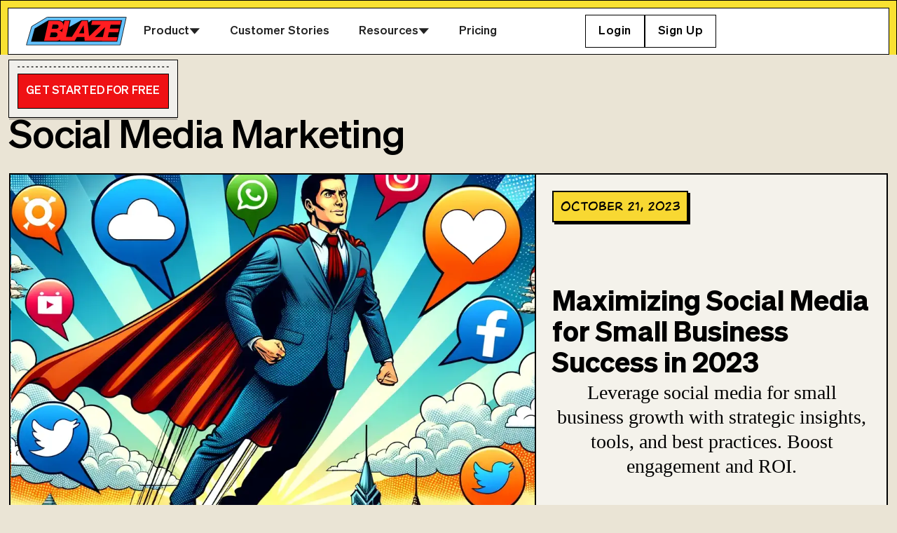

--- FILE ---
content_type: text/html; charset=utf-8
request_url: https://www.blaze.ai/blog-categories/social-media-marketing
body_size: 18397
content:
<!DOCTYPE html><!-- Last Published: Mon Feb 02 2026 18:09:08 GMT+0000 (Coordinated Universal Time) --><html data-wf-domain="www.blaze.ai" data-wf-page="655bf015c662d41df85c5f6a" data-wf-site="64cd367074be316f3359db61"><head><meta charset="utf-8"/><title>Blaze AI Blog | Social Media Marketing</title><meta content="Where marketers go to learn about using AI in social media marketing." name="description"/><meta content="Blaze AI Blog | Social Media Marketing" property="og:title"/><meta content="Where marketers go to learn about using AI in social media marketing." property="og:description"/><meta content="https://cdn.prod.website-files.com/64cd367074be316f3359db61/6516f7e9befc461bdca8680f_image%20(15).jpg" property="og:image"/><meta content="Blaze AI Blog | Social Media Marketing" property="twitter:title"/><meta content="Where marketers go to learn about using AI in social media marketing." property="twitter:description"/><meta content="https://cdn.prod.website-files.com/64cd367074be316f3359db61/6516f7e9befc461bdca8680f_image%20(15).jpg" property="twitter:image"/><meta property="og:type" content="website"/><meta content="summary_large_image" name="twitter:card"/><meta content="width=device-width, initial-scale=1" name="viewport"/><link href="https://cdn.prod.website-files.com/64cd367074be316f3359db61/css/blazeai.shared.c629cc81a.min.css" rel="stylesheet" type="text/css" integrity="sha384-xinMgagpFw5JZIHjfFSA7gzFbqNxus6NKk3dK8XI1KNihXwPx+ovQeHF8jCsfRSd" crossorigin="anonymous"/><link href="https://cdn.prod.website-files.com/64cd367074be316f3359db61/css/blazeai.655bf015c662d41df85c5f6a-5fc245080.min.css" rel="stylesheet" type="text/css" integrity="sha384-9wd4FjTmlGnrvtLnkO/CBpL6IA6WE2wvrzGfAsScCNC6MJoVHwV3XkhPs4IVVBMi" crossorigin="anonymous"/><style>html.w-mod-js:not(.w-mod-ix3) :is(.dialog-navbar_component, .navbar_solid, .main-logos_row, .navbar_blur) {visibility: hidden !important;}</style><link href="https://fonts.googleapis.com" rel="preconnect"/><link href="https://fonts.gstatic.com" rel="preconnect" crossorigin="anonymous"/><script src="https://ajax.googleapis.com/ajax/libs/webfont/1.6.26/webfont.js" type="text/javascript"></script><script type="text/javascript">WebFont.load({  google: {    families: ["Open Sans:300,300italic,400,400italic,600,600italic,700,700italic,800,800italic"]  }});</script><script type="text/javascript">!function(o,c){var n=c.documentElement,t=" w-mod-";n.className+=t+"js",("ontouchstart"in o||o.DocumentTouch&&c instanceof DocumentTouch)&&(n.className+=t+"touch")}(window,document);</script><link href="https://cdn.prod.website-files.com/64cd367074be316f3359db61/68fb9d9e091b4ac6d476e3e9_32.png" rel="shortcut icon" type="image/x-icon"/><link href="https://cdn.prod.website-files.com/64cd367074be316f3359db61/68fb9d6cd28055d4cc0bf4d4_256.png" rel="apple-touch-icon"/><link href="https://www.blaze.ai/blog-categories/social-media-marketing" rel="canonical"/>

<!-- Trustpilot domain verification -->
<meta name="trustpilot-one-time-domain-verification-id" content="734b2a55-d76b-46c0-98c9-ca35a9155e8a"/>

<!-- Preconnect to external domains -->
<link rel="preconnect" href="https://fonts.googleapis.com">
<link rel="preconnect" href="https://fonts.gstatic.com" crossorigin>
<link rel="preconnect" href="https://www.googletagmanager.com">

<!-- Delayed GTM -->
<script>
  (function() {
    var gtmLoaded = false;
    function loadGTM() {
      if (gtmLoaded) return;
      gtmLoaded = true;
      (function(w,d,s,l,i){
        w[l]=w[l]||[];
        w[l].push({'gtm.start': new Date().getTime(), event:'gtm.js'});
        var f=d.getElementsByTagName(s)[0],
            j=d.createElement(s),
            dl=l!='dataLayer'?'&l='+l:'';
        j.async=true;
        j.src='https://www.googletagmanager.com/gtm.js?id='+i+dl;
        f.parentNode.insertBefore(j,f);
      })(window,document,'script','dataLayer','GTM-PJ5D6SKK');
    }
    ['scroll', 'mousedown', 'touchstart', 'keydown'].forEach(function(e) {
      window.addEventListener(e, loadGTM, {once: true, passive: true});
    });
    setTimeout(loadGTM, 3000);
  })();
</script>

<!-- Finsweet Scroll Disable -->
<script defer src="https://cdn.jsdelivr.net/npm/@finsweet/attributes-scrolldisable@1/scrolldisable.js"></script>

<!-- [Attributes by Finsweet] Custom Form Select -->
<script defer src="https://cdn.jsdelivr.net/npm/@finsweet/attributes-selectcustom@1/selectcustom.js"></script>

<!-- Start seamless-pagination custom code -->

<script src="https://cdnjs.cloudflare.com/ajax/libs/jquery.pjax/2.0.1/jquery.pjax.min.js"></script>
<script>

var containerSelector = '#feature-button';
$(document).pjax(
'.w-pagination-wrapper a',
containerSelector,
{
  container: containerSelector, 
  fragment: containerSelector,
  scrollTo: false,
  timeout: 2500,
}
);

<!-- on pjax success animate to section anchor -->
$(document).on('pjax:success', function() {
$('html, body').animate({
scrollTop: $('#feature-blog-section').offset().top}, 1000);
})
 
$(document).on('pjax:end', function() {
Webflow.require('ix2').init();
});
</script>
<!-- End seamless-pagination custom code --></head><body><div data-animation="default" class="navbar is-new w-variant-e8f42e4d-04ad-75a0-ef80-8bc9fa55fd3f w-nav" data-easing2="ease" fs-scrolldisable-element="smart-nav" data-wf--nav-2-1--variant="simple---no-outline" data-easing="ease" data-collapse="medium" data-w-id="4d68b8ea-6d20-170a-9c3a-e12766aefdfe" role="banner" data-duration="400"><div class="navbar6_container is-new w-variant-e8f42e4d-04ad-75a0-ef80-8bc9fa55fd3f"><div fs-scrolldisable-element="toggle" class="navbar6_menu-button w-nav-button"><div class="menu-icon5"><div class="menu-icon1_line-top"></div><div class="menu-icon1_line-middle"><div class="menu-icon1_line-middle-inner"></div></div><div class="menu-icon1_line-bottom"></div></div></div><a href="/old-home" class="navbar6_logo-link is-pricing-new w-nav-brand"><img loading="eager" src="https://cdn.prod.website-files.com/64cd367074be316f3359db61/66e4bf2028c9047a097428fd_Blaze%20Logos.svg" alt="Blaze Logo"/></a><nav role="navigation" class="navbar6_menu is-pricing-new w-nav-menu"><div class="navbar6_menu-left"><div data-delay="100" data-hover="true" data-w-id="4d68b8ea-6d20-170a-9c3a-e12766aefe0a" class="navbar6_menu-dropdown w-dropdown"><div class="navbar6_dropdown-toggle padding-section-pricing-new w-dropdown-toggle"><div class="dropdown-text">Product</div><div class="dropdown-chevron hide-on-mobile w-embed"><svg viewBox="0 0 14 8" fill="none" xmlns="http://www.w3.org/2000/svg">
<path d="M13.1175 0.329224H0.587341L6.6942 7.67083L13.1175 0.329224Z" fill="currentColor"/>
</svg></div><div class="dropdown-chevron hide-on-desktop"><div class="code-embed w-embed"><svg width="24" height="24" viewBox="0 0 24 24" fill="none" xmlns="http://www.w3.org/2000/svg">
<path d="M9 19L16 12L9 5" stroke="black" stroke-opacity="0.8" stroke-width="1.5" stroke-linecap="round" stroke-linejoin="round"/>
</svg></div></div></div><nav class="navbar6_dropdown-list is-new w-variant-e8f42e4d-04ad-75a0-ef80-8bc9fa55fd3f w-dropdown-list"><div class="navbar6_dropdown-content"><div class="navbar6_dropdown-content-left is-product"><div class="accordion2_component is-top"><div class="accordion2_top"><h4 class="menu-subheading">what you can do</h4></div><div class="accordion2_bottom"><div class="margin-bottom margin-medium"><div class="navbar6_dropdown-link-list"><div class="w-dyn-list"><div role="list" class="nav-list w-dyn-items"><div role="listitem" class="w-dyn-item"><a href="/use-case/rank-1-on-seo" class="navbar6_dropdown-link w-inline-block"><div class="nav-link-wrap"><div class="navbar6_item-right"><div class="nav-link">Rank #1 on SEO</div></div><div class="icon-embed-small-hide-tablet w-embed"><svg width="100%" height="100%" viewBox="0 0 26 26" fill="none" xmlns="http://www.w3.org/2000/svg">
<path d="M14.1667 6.875L20 13M20 13L14.1667 19.125M20 13L6 13" stroke="black" stroke-width="1.5" stroke-linecap="round" stroke-linejoin="round"/>
</svg></div></div><div class="nav-link-line"></div></a></div><div role="listitem" class="w-dyn-item"><a href="/use-case/get-more-followers-on-social-media" class="navbar6_dropdown-link w-inline-block"><div class="nav-link-wrap"><div class="navbar6_item-right"><div class="nav-link">Get more followers on social media</div></div><div class="icon-embed-small-hide-tablet w-embed"><svg width="100%" height="100%" viewBox="0 0 26 26" fill="none" xmlns="http://www.w3.org/2000/svg">
<path d="M14.1667 6.875L20 13M20 13L14.1667 19.125M20 13L6 13" stroke="black" stroke-width="1.5" stroke-linecap="round" stroke-linejoin="round"/>
</svg></div></div><div class="nav-link-line"></div></a></div><div role="listitem" class="w-dyn-item"><a href="/use-case/get-started-with-online-marketing" class="navbar6_dropdown-link w-inline-block"><div class="nav-link-wrap"><div class="navbar6_item-right"><div class="nav-link">Get started with online marketing</div></div><div class="icon-embed-small-hide-tablet w-embed"><svg width="100%" height="100%" viewBox="0 0 26 26" fill="none" xmlns="http://www.w3.org/2000/svg">
<path d="M14.1667 6.875L20 13M20 13L14.1667 19.125M20 13L6 13" stroke="black" stroke-width="1.5" stroke-linecap="round" stroke-linejoin="round"/>
</svg></div></div><div class="nav-link-line"></div></a></div><div role="listitem" class="w-dyn-item"><a href="/use-case/learn-how-to-use-ai" class="navbar6_dropdown-link w-inline-block"><div class="nav-link-wrap"><div class="navbar6_item-right"><div class="nav-link">Learn how to use AI</div></div><div class="icon-embed-small-hide-tablet w-embed"><svg width="100%" height="100%" viewBox="0 0 26 26" fill="none" xmlns="http://www.w3.org/2000/svg">
<path d="M14.1667 6.875L20 13M20 13L14.1667 19.125M20 13L6 13" stroke="black" stroke-width="1.5" stroke-linecap="round" stroke-linejoin="round"/>
</svg></div></div><div class="nav-link-line"></div></a></div><div role="listitem" class="w-dyn-item"><a href="/use-case/collaborate-with-your-team" class="navbar6_dropdown-link w-inline-block"><div class="nav-link-wrap"><div class="navbar6_item-right"><div class="nav-link">Collaborate with your team</div></div><div class="icon-embed-small-hide-tablet w-embed"><svg width="100%" height="100%" viewBox="0 0 26 26" fill="none" xmlns="http://www.w3.org/2000/svg">
<path d="M14.1667 6.875L20 13M20 13L14.1667 19.125M20 13L6 13" stroke="black" stroke-width="1.5" stroke-linecap="round" stroke-linejoin="round"/>
</svg></div></div><div class="nav-link-line"></div></a></div><div role="listitem" class="w-dyn-item"><a href="/use-case/engage-with-customers" class="navbar6_dropdown-link w-inline-block"><div class="nav-link-wrap"><div class="navbar6_item-right"><div class="nav-link">Engage with customers</div></div><div class="icon-embed-small-hide-tablet w-embed"><svg width="100%" height="100%" viewBox="0 0 26 26" fill="none" xmlns="http://www.w3.org/2000/svg">
<path d="M14.1667 6.875L20 13M20 13L14.1667 19.125M20 13L6 13" stroke="black" stroke-width="1.5" stroke-linecap="round" stroke-linejoin="round"/>
</svg></div></div><div class="nav-link-line"></div></a></div><div role="listitem" class="w-dyn-item"><a href="/use-case/produce-great-ads" class="navbar6_dropdown-link w-inline-block"><div class="nav-link-wrap"><div class="navbar6_item-right"><div class="nav-link">Produce great ads</div></div><div class="icon-embed-small-hide-tablet w-embed"><svg width="100%" height="100%" viewBox="0 0 26 26" fill="none" xmlns="http://www.w3.org/2000/svg">
<path d="M14.1667 6.875L20 13M20 13L14.1667 19.125M20 13L6 13" stroke="black" stroke-width="1.5" stroke-linecap="round" stroke-linejoin="round"/>
</svg></div></div><div class="nav-link-line"></div></a></div><div role="listitem" class="w-dyn-item"><a href="/use-case/sell-your-products-online" class="navbar6_dropdown-link w-inline-block"><div class="nav-link-wrap"><div class="navbar6_item-right"><div class="nav-link">Sell your products online</div></div><div class="icon-embed-small-hide-tablet w-embed"><svg width="100%" height="100%" viewBox="0 0 26 26" fill="none" xmlns="http://www.w3.org/2000/svg">
<path d="M14.1667 6.875L20 13M20 13L14.1667 19.125M20 13L6 13" stroke="black" stroke-width="1.5" stroke-linecap="round" stroke-linejoin="round"/>
</svg></div></div><div class="nav-link-line"></div></a></div></div></div></div></div></div></div><div class="accordion2_wrapper"><div class="accordion2_component"><div class="accordion2_top"><h4 class="menu-subheading">industries</h4></div><div class="accordion2_bottom"><div class="margin-bottom margin-medium"><div class="navbar6_dropdown-link-list"><div class="w-dyn-list"><div role="list" class="nav-list w-dyn-items"><div role="listitem" class="w-dyn-item"><a href="/persona/ecommerce" class="navbar6_dropdown-link w-inline-block"><div class="nav-link-wrap"><div class="navbar6_item-right"><div class="nav-link">Ecommerce</div></div><div class="icon-embed-small-hide-tablet w-embed"><svg width="100%" height="100%" viewBox="0 0 26 26" fill="none" xmlns="http://www.w3.org/2000/svg">
<path d="M14.1667 6.875L20 13M20 13L14.1667 19.125M20 13L6 13" stroke="black" stroke-width="1.5" stroke-linecap="round" stroke-linejoin="round"/>
</svg></div></div><div class="nav-link-line"></div></a></div><div role="listitem" class="w-dyn-item"><a href="/persona/real-estate-agents" class="navbar6_dropdown-link w-inline-block"><div class="nav-link-wrap"><div class="navbar6_item-right"><div class="nav-link">Real Estate Agents</div></div><div class="icon-embed-small-hide-tablet w-embed"><svg width="100%" height="100%" viewBox="0 0 26 26" fill="none" xmlns="http://www.w3.org/2000/svg">
<path d="M14.1667 6.875L20 13M20 13L14.1667 19.125M20 13L6 13" stroke="black" stroke-width="1.5" stroke-linecap="round" stroke-linejoin="round"/>
</svg></div></div><div class="nav-link-line"></div></a></div><div role="listitem" class="w-dyn-item"><a href="/persona/travel-agents-and-businesses" class="navbar6_dropdown-link w-inline-block"><div class="nav-link-wrap"><div class="navbar6_item-right"><div class="nav-link">Travel Agents and Businesses</div></div><div class="icon-embed-small-hide-tablet w-embed"><svg width="100%" height="100%" viewBox="0 0 26 26" fill="none" xmlns="http://www.w3.org/2000/svg">
<path d="M14.1667 6.875L20 13M20 13L14.1667 19.125M20 13L6 13" stroke="black" stroke-width="1.5" stroke-linecap="round" stroke-linejoin="round"/>
</svg></div></div><div class="nav-link-line"></div></a></div><div role="listitem" class="w-dyn-item"><a href="/persona/nonprofits" class="navbar6_dropdown-link w-inline-block"><div class="nav-link-wrap"><div class="navbar6_item-right"><div class="nav-link">Nonprofits</div></div><div class="icon-embed-small-hide-tablet w-embed"><svg width="100%" height="100%" viewBox="0 0 26 26" fill="none" xmlns="http://www.w3.org/2000/svg">
<path d="M14.1667 6.875L20 13M20 13L14.1667 19.125M20 13L6 13" stroke="black" stroke-width="1.5" stroke-linecap="round" stroke-linejoin="round"/>
</svg></div></div><div class="nav-link-line"></div></a></div><div role="listitem" class="w-dyn-item"><a href="/persona/local-services" class="navbar6_dropdown-link w-inline-block"><div class="nav-link-wrap"><div class="navbar6_item-right"><div class="nav-link">Local Services</div></div><div class="icon-embed-small-hide-tablet w-embed"><svg width="100%" height="100%" viewBox="0 0 26 26" fill="none" xmlns="http://www.w3.org/2000/svg">
<path d="M14.1667 6.875L20 13M20 13L14.1667 19.125M20 13L6 13" stroke="black" stroke-width="1.5" stroke-linecap="round" stroke-linejoin="round"/>
</svg></div></div><div class="nav-link-line"></div></a></div><div role="listitem" class="w-dyn-item"><a href="/persona/education" class="navbar6_dropdown-link w-inline-block"><div class="nav-link-wrap"><div class="navbar6_item-right"><div class="nav-link">Education</div></div><div class="icon-embed-small-hide-tablet w-embed"><svg width="100%" height="100%" viewBox="0 0 26 26" fill="none" xmlns="http://www.w3.org/2000/svg">
<path d="M14.1667 6.875L20 13M20 13L14.1667 19.125M20 13L6 13" stroke="black" stroke-width="1.5" stroke-linecap="round" stroke-linejoin="round"/>
</svg></div></div><div class="nav-link-line"></div></a></div><div role="listitem" class="w-dyn-item"><a href="/persona/fitness-life-coaches" class="navbar6_dropdown-link w-inline-block"><div class="nav-link-wrap"><div class="navbar6_item-right"><div class="nav-link">Fitness &amp; Life Coaches</div></div><div class="icon-embed-small-hide-tablet w-embed"><svg width="100%" height="100%" viewBox="0 0 26 26" fill="none" xmlns="http://www.w3.org/2000/svg">
<path d="M14.1667 6.875L20 13M20 13L14.1667 19.125M20 13L6 13" stroke="black" stroke-width="1.5" stroke-linecap="round" stroke-linejoin="round"/>
</svg></div></div><div class="nav-link-line"></div></a></div></div></div></div></div></div></div></div><div class="accordion2_component"><div class="accordion2_top"><h4 class="menu-subheading">teams</h4></div><div class="accordion2_bottom"><div class="margin-bottom margin-medium"><div class="navbar6_dropdown-link-list"><div class="w-dyn-list"><div role="list" class="nav-list w-dyn-items"><div role="listitem" class="w-dyn-item"><a href="/persona/agency" class="navbar6_dropdown-link w-inline-block"><div class="nav-link-wrap"><div class="navbar6_item-right"><div class="nav-link">Agency</div></div><div class="icon-embed-small-hide-tablet w-embed"><svg width="100%" height="100%" viewBox="0 0 26 26" fill="none" xmlns="http://www.w3.org/2000/svg">
<path d="M14.1667 6.875L20 13M20 13L14.1667 19.125M20 13L6 13" stroke="black" stroke-width="1.5" stroke-linecap="round" stroke-linejoin="round"/>
</svg></div></div><div class="nav-link-line"></div></a></div><div role="listitem" class="w-dyn-item"><a href="/persona/freelance" class="navbar6_dropdown-link w-inline-block"><div class="nav-link-wrap"><div class="navbar6_item-right"><div class="nav-link">Freelance</div></div><div class="icon-embed-small-hide-tablet w-embed"><svg width="100%" height="100%" viewBox="0 0 26 26" fill="none" xmlns="http://www.w3.org/2000/svg">
<path d="M14.1667 6.875L20 13M20 13L14.1667 19.125M20 13L6 13" stroke="black" stroke-width="1.5" stroke-linecap="round" stroke-linejoin="round"/>
</svg></div></div><div class="nav-link-line"></div></a></div><div role="listitem" class="w-dyn-item"><a href="/persona/creators" class="navbar6_dropdown-link w-inline-block"><div class="nav-link-wrap"><div class="navbar6_item-right"><div class="nav-link">Creators</div></div><div class="icon-embed-small-hide-tablet w-embed"><svg width="100%" height="100%" viewBox="0 0 26 26" fill="none" xmlns="http://www.w3.org/2000/svg">
<path d="M14.1667 6.875L20 13M20 13L14.1667 19.125M20 13L6 13" stroke="black" stroke-width="1.5" stroke-linecap="round" stroke-linejoin="round"/>
</svg></div></div><div class="nav-link-line"></div></a></div><div role="listitem" class="w-dyn-item"><a href="/persona/startups" class="navbar6_dropdown-link w-inline-block"><div class="nav-link-wrap"><div class="navbar6_item-right"><div class="nav-link">Startups</div></div><div class="icon-embed-small-hide-tablet w-embed"><svg width="100%" height="100%" viewBox="0 0 26 26" fill="none" xmlns="http://www.w3.org/2000/svg">
<path d="M14.1667 6.875L20 13M20 13L14.1667 19.125M20 13L6 13" stroke="black" stroke-width="1.5" stroke-linecap="round" stroke-linejoin="round"/>
</svg></div></div><div class="nav-link-line"></div></a></div></div></div></div></div></div></div></div><div class="navbar6_dropdown-content-right is-highlight-square"><a href="/affiliates" class="navbar6_dropdown-content-wrapper z-index-1 is-feature-card is-new w-inline-block"><h4 class="menu-subheading">Affiliate Program</h4><div class="navbar6_featured-heading"><h4 class="text-size-small text-weight-semibold feature-card-heading is-new">Get rewarded for sharing Blaze</h4></div><div class="navbar6_dropdown-blog-item-wrapper"><div class="navbar6_blog-item"><div class="margin-bottom"><div class="navbar6_blog-image-wrapper"><img sizes="100vw" srcset="https://cdn.prod.website-files.com/64cd367074be316f3359db61/68c80e85918d0a71b8475ce0_image%20663-p-500.webp 500w, https://cdn.prod.website-files.com/64cd367074be316f3359db61/68c80e85918d0a71b8475ce0_image%20663.webp 835w" alt="" src="https://cdn.prod.website-files.com/64cd367074be316f3359db61/68c80e85918d0a71b8475ce0_image%20663.webp" loading="lazy" class="navbar6_blog-image is-new"/></div></div></div></div></a><div class="navbar6_dropdown-background-layer"></div></div></div></nav></div><a href="/staging/customer-stories" class="navbar6_link is-new w-nav-link">Customer Stories</a><div data-delay="100" data-hover="true" data-w-id="4d68b8ea-6d20-170a-9c3a-e12766aefe70" class="navbar6_menu-dropdown w-dropdown"><div class="navbar6_dropdown-toggle no-top-line is-new w-dropdown-toggle"><div class="dropdown-text">Resources</div><div class="dropdown-chevron hide-on-mobile w-embed"><svg viewBox="0 0 14 8" fill="none" xmlns="http://www.w3.org/2000/svg">
<path d="M13.1175 0.329224H0.587341L6.6942 7.67083L13.1175 0.329224Z" fill="currentColor"/>
</svg></div><div class="dropdown-chevron hide-on-desktop"><div class="code-embed w-embed"><svg width="24" height="24" viewBox="0 0 24 24" fill="none" xmlns="http://www.w3.org/2000/svg">
<path d="M9 19L16 12L9 5" stroke="black" stroke-opacity="0.8" stroke-width="1.5" stroke-linecap="round" stroke-linejoin="round"/>
</svg></div></div></div><nav class="navbar6_dropdown-list hide-shadow is-new w-variant-e8f42e4d-04ad-75a0-ef80-8bc9fa55fd3f w-dropdown-list"><div class="navbar6_dropdown-content"><div class="navbar6_dropdown-content-left is-resources"><div class="accordion2_component"><div class="accordion2_top"><h4 class="menu-subheading">learn</h4></div><div class="accordion2_bottom"><div class="margin-bottom margin-medium"><div class="navbar6_dropdown-link-list"><a href="https://community.blaze.ai/c/bulletin-board/" target="_blank" class="navbar6_dropdown-link w-inline-block"><div class="nav-link-wrap"><div class="navbar6_item-right"><div class="nav-link">What&#x27;s New</div></div><div class="icon-embed-small-hide-tablet w-embed"><svg width="100%" height="100%" viewBox="0 0 26 26" fill="none" xmlns="http://www.w3.org/2000/svg">
<path d="M14.1667 6.875L20 13M20 13L14.1667 19.125M20 13L6 13" stroke="black" stroke-width="1.5" stroke-linecap="round" stroke-linejoin="round"/>
</svg></div></div><div class="nav-link-line"></div></a><a href="/blaze-101" class="navbar6_dropdown-link w-inline-block"><div class="nav-link-wrap"><div class="navbar6_item-right"><div class="nav-link">Blaze 101</div></div><div class="icon-embed-small-hide-tablet w-embed"><svg width="100%" height="100%" viewBox="0 0 26 26" fill="none" xmlns="http://www.w3.org/2000/svg">
<path d="M14.1667 6.875L20 13M20 13L14.1667 19.125M20 13L6 13" stroke="black" stroke-width="1.5" stroke-linecap="round" stroke-linejoin="round"/>
</svg></div></div><div class="nav-link-line"></div></a><a href="/blog" class="navbar6_dropdown-link w-inline-block"><div class="nav-link-wrap"><div class="navbar6_item-right"><div class="nav-link">Blog</div></div><div class="icon-embed-small-hide-tablet w-embed"><svg width="100%" height="100%" viewBox="0 0 26 26" fill="none" xmlns="http://www.w3.org/2000/svg">
<path d="M14.1667 6.875L20 13M20 13L14.1667 19.125M20 13L6 13" stroke="black" stroke-width="1.5" stroke-linecap="round" stroke-linejoin="round"/>
</svg></div></div><div class="nav-link-line"></div></a><a href="https://help.blaze.ai/en/" class="navbar6_dropdown-link w-inline-block"><div class="nav-link-wrap"><div class="navbar6_item-right"><div class="nav-link">Help Center</div></div><div class="icon-embed-small-hide-tablet w-embed"><svg width="100%" height="100%" viewBox="0 0 26 26" fill="none" xmlns="http://www.w3.org/2000/svg">
<path d="M14.1667 6.875L20 13M20 13L14.1667 19.125M20 13L6 13" stroke="black" stroke-width="1.5" stroke-linecap="round" stroke-linejoin="round"/>
</svg></div></div><div class="nav-link-line"></div></a></div></div></div></div><div class="accordion2_component"><div class="accordion2_top"><h4 class="menu-subheading">blaze</h4></div><div class="accordion2_bottom"><div class="margin-bottom margin-medium"><div class="navbar6_dropdown-link-list"><a id="w-node-_4d68b8ea-6d20-170a-9c3a-e12766aefea4-66aefdfe" href="/about-blaze" class="navbar6_dropdown-link w-inline-block"><div class="nav-link-wrap"><div class="navbar6_item-right"><div class="nav-link">About Blaze</div></div><div class="icon-embed-small-hide-tablet w-embed"><svg width="100%" height="100%" viewBox="0 0 26 26" fill="none" xmlns="http://www.w3.org/2000/svg">
<path d="M14.1667 6.875L20 13M20 13L14.1667 19.125M20 13L6 13" stroke="black" stroke-width="1.5" stroke-linecap="round" stroke-linejoin="round"/>
</svg></div></div><div class="nav-link-line"></div></a><a href="/team" class="navbar6_dropdown-link w-inline-block"><div class="nav-link-wrap"><div class="navbar6_item-right"><div class="nav-link">Blaze Team</div></div><div class="icon-embed-small-hide-tablet w-embed"><svg width="100%" height="100%" viewBox="0 0 26 26" fill="none" xmlns="http://www.w3.org/2000/svg">
<path d="M14.1667 6.875L20 13M20 13L14.1667 19.125M20 13L6 13" stroke="black" stroke-width="1.5" stroke-linecap="round" stroke-linejoin="round"/>
</svg></div></div><div class="nav-link-line"></div></a><a href="https://apps.apple.com/us/app/blaze-ai/id6736776805" class="navbar6_dropdown-link w-inline-block"><div class="nav-link-wrap"><div class="navbar6_item-right"><div class="nav-link">iOS App</div></div><div class="icon-embed-small-hide-tablet w-embed"><svg width="100%" height="100%" viewBox="0 0 26 26" fill="none" xmlns="http://www.w3.org/2000/svg">
<path d="M14.1667 6.875L20 13M20 13L14.1667 19.125M20 13L6 13" stroke="black" stroke-width="1.5" stroke-linecap="round" stroke-linejoin="round"/>
</svg></div></div><div class="nav-link-line"></div></a></div></div></div></div><div class="accordion2_component is-bottom"><div class="accordion2_top"><h4 class="menu-subheading">commmunity</h4></div><div class="accordion2_bottom"><div class="margin-bottom margin-medium"><div class="navbar6_dropdown-link-list"><a href="/affiliates" class="navbar6_dropdown-link w-inline-block"><div class="nav-link-wrap"><div class="navbar6_item-right"><div class="nav-link">Affiliate Program</div></div><div class="icon-embed-small-hide-tablet w-embed"><svg width="100%" height="100%" viewBox="0 0 26 26" fill="none" xmlns="http://www.w3.org/2000/svg">
<path d="M14.1667 6.875L20 13M20 13L14.1667 19.125M20 13L6 13" stroke="black" stroke-width="1.5" stroke-linecap="round" stroke-linejoin="round"/>
</svg></div></div><div class="nav-link-line"></div></a><a href="https://startuptycoon.com/" target="_blank" class="nav-link startup-tycoon">Startup Tycoon</a></div></div></div></div></div><div class="navbar6_dropdown-content-right is-highlight-square"><a href="/whats-new" class="navbar6_dropdown-content-wrapper z-index-1 is-whats-new w-inline-block"><div class="navbar6_featured-heading"><h4 class="text-size-small text-weight-semibold feature-card-heading">What&#x27;s New</h4><div class="button is-featured-blog"><img src="https://cdn.prod.website-files.com/64cd367074be316f3359db61/66eb3ac10493ff02c21a4233_icon.png" loading="lazy" alt="" class="icon-xsmall"/></div></div><div class="navbar6_dropdown-blog-item-wrapper"><div class="navbar6_blog-item"><div class="margin-bottom margin-xsmall"><div class="navbar6_blog-image-wrapper"><img sizes="100vw" srcset="https://cdn.prod.website-files.com/64cd367074be316f3359db61/670a8e411420c81b83e8456c_Frame%2093501-p-500.avif 500w, https://cdn.prod.website-files.com/64cd367074be316f3359db61/670a8e411420c81b83e8456c_Frame%2093501.avif 867w" alt="" src="https://cdn.prod.website-files.com/64cd367074be316f3359db61/670a8e411420c81b83e8456c_Frame%2093501.avif" loading="lazy" class="navbar6_blog-image"/></div></div><div class="navbar6_blog-content"><p class="text-size-small">Our latest features, improvements, and bug fixes.</p></div></div></div></a><div class="navbar6_dropdown-background-layer"></div></div><a href="/blaze-heroes" class="navbar6_link hide-on-desktop w-nav-link">Customer Stories</a><a href="/pricing" class="navbar6_link hide-on-desktop w-nav-link">Pricing</a><a href="https://app.blaze.ai/login" class="navbar6_link hide-on-desktop w-nav-link">Login</a></div></nav></div><a href="/pricing-2" class="navbar6_link is-new w-nav-link">Pricing</a><a href="https://app.blaze.ai/login" class="navbar6_link is-new mobile w-nav-link">Login</a></div></nav><div class="navbar6_menu-right"><a href="https://app.blaze.ai/login" class="button login w-inline-block"><div>Login<br/></div></a><a href="https://app.blaze.ai/signup" class="button login signup is-signup w-button">Sign Up</a></div></div></div><div class="body-wrapper"><div data-wf--nav-tab--variant="base" class="nav-tab"><img src="https://cdn.prod.website-files.com/64cd367074be316f3359db61/655669b21d3e65ead28a3e82_Vector%20441%20(Stroke).svg" loading="lazy" width="416" height="Auto" alt="" class="image-333"/><a data-optibase-click-conversion-id="cta_copy" href="https://app.blaze.ai/signup" class="main-cta tab signup-analytics button-bold w-inline-block"><div data-optibase-variant-id="variant_a" data-optibase-test-id="cta_copy_1" class="cta-text mobile-only">Try for free</div><div data-optibase-variant-id="variant_a" data-optibase-test-id="cta_copy_1" class="cta-text mobile tag">Get started for free</div></a></div><section class="section_blog-home"><div class="w-layout-blockcontainer container-2486 w-container"><a href="/blog" class="blog-page-back-button w-inline-block"><img src="https://cdn.prod.website-files.com/64cd367074be316f3359db61/655503d74b50bb682b6d1e66_CTA%20Arrow.svg" loading="lazy" width="16" alt="" class="image-362"/><p class="back-button-copy">Back to Blog Home</p></a></div></section><section class="section-166"><div class="w-layout-blockcontainer container-249 clouds w-container"><img src="https://cdn.prod.website-files.com/64cd367074be316f3359db61/650cae37d770c61043262433_Layer_1.webp" loading="lazy" width="679" sizes="(max-width: 767px) 100vw, 678.9931030273438px" alt="Adventures in AI" srcset="https://cdn.prod.website-files.com/64cd367074be316f3359db61/650cae37d770c61043262433_Layer_1-p-500.webp 500w, https://cdn.prod.website-files.com/64cd367074be316f3359db61/650cae37d770c61043262433_Layer_1-p-800.webp 800w, https://cdn.prod.website-files.com/64cd367074be316f3359db61/650cae37d770c61043262433_Layer_1.webp 1358w" class="image-334"/><div class="description-box auto"><p class="spinner-28px small">the blog for solo marketers</p></div></div></section><section class="section-165"><div class="container-218 w-container"><div class="div-block-1026"><div class="collection-list-wrapper-9 blog-category jetboost-list-wrapper-42ye jetboost-list-wrapper-er16 jetboost-list-wrapper-e537 w-dyn-list"><div role="list" class="w-dyn-items"><div role="listitem" class="collection-item-9 w-dyn-item"><a style="background-color:white" href="/blog/scaling-content-with-ai-how-to-produce-more-without-sounding-like-a-robot" class="link-block w-inline-block"><div class="div-block-987"><div class="div-block-1087-copy blog-home"><p class="paragraph-3-copy">on</p><div class="paragraph-3-copy w-dyn-bind-empty"></div><p class="paragraph-3-copy">...</p></div><div class="text-block-3201">Scaling Content with AI: How to Produce More Without Sounding Like a Robot</div><img loading="lazy" alt="Scaling Content with AI: How to Produce More Without Sounding Like a Robot" src="https://cdn.prod.website-files.com/64e6576f80fbf092615e2991/696a8363322f9c3ed757b225_Scaling%20Content%20with%20AI%3A%20How%20to%20Produce%20More%20Without%20Sounding%20Like%20a%20Robot.jpg" sizes="(max-width: 767px) 100vw, (max-width: 991px) 95vw, 940.0000610351562px" srcset="https://cdn.prod.website-files.com/64e6576f80fbf092615e2991/696a8363322f9c3ed757b225_Scaling%20Content%20with%20AI%3A%20How%20to%20Produce%20More%20Without%20Sounding%20Like%20a%20Robot-p-500.jpg 500w, https://cdn.prod.website-files.com/64e6576f80fbf092615e2991/696a8363322f9c3ed757b225_Scaling%20Content%20with%20AI%3A%20How%20to%20Produce%20More%20Without%20Sounding%20Like%20a%20Robot-p-800.jpg 800w, https://cdn.prod.website-files.com/64e6576f80fbf092615e2991/696a8363322f9c3ed757b225_Scaling%20Content%20with%20AI%3A%20How%20to%20Produce%20More%20Without%20Sounding%20Like%20a%20Robot-p-1080.jpg 1080w, https://cdn.prod.website-files.com/64e6576f80fbf092615e2991/696a8363322f9c3ed757b225_Scaling%20Content%20with%20AI%3A%20How%20to%20Produce%20More%20Without%20Sounding%20Like%20a%20Robot.jpg 1536w" class="image-328"/><div class="text-block-3202">Learn proven strategies for scaling content with AI while maintaining quality and authenticity. Discover the Content Factory model for sustainable growth.</div><div class="div-block-1014 _2"><div class="text-block-3203">Read More</div></div></div><div style="background-image:url(&quot;https://cdn.prod.website-files.com/64e6576f80fbf092615e2991/696a8363322f9c3ed757b225_Scaling%20Content%20with%20AI%3A%20How%20to%20Produce%20More%20Without%20Sounding%20Like%20a%20Robot.jpg&quot;)" class="div-block-986 _2 _3 blog-home"><img src="https://cdn.prod.website-files.com/64e6576f80fbf092615e2991/696a8363322f9c3ed757b225_Scaling%20Content%20with%20AI%3A%20How%20to%20Produce%20More%20Without%20Sounding%20Like%20a%20Robot.jpg" loading="lazy" alt="" sizes="(max-width: 767px) 100vw, (max-width: 991px) 95vw, 940.0000610351562px" srcset="https://cdn.prod.website-files.com/64e6576f80fbf092615e2991/696a8363322f9c3ed757b225_Scaling%20Content%20with%20AI%3A%20How%20to%20Produce%20More%20Without%20Sounding%20Like%20a%20Robot-p-500.jpg 500w, https://cdn.prod.website-files.com/64e6576f80fbf092615e2991/696a8363322f9c3ed757b225_Scaling%20Content%20with%20AI%3A%20How%20to%20Produce%20More%20Without%20Sounding%20Like%20a%20Robot-p-800.jpg 800w, https://cdn.prod.website-files.com/64e6576f80fbf092615e2991/696a8363322f9c3ed757b225_Scaling%20Content%20with%20AI%3A%20How%20to%20Produce%20More%20Without%20Sounding%20Like%20a%20Robot-p-1080.jpg 1080w, https://cdn.prod.website-files.com/64e6576f80fbf092615e2991/696a8363322f9c3ed757b225_Scaling%20Content%20with%20AI%3A%20How%20to%20Produce%20More%20Without%20Sounding%20Like%20a%20Robot.jpg 1536w" class="image-308"/></div></a></div><div role="listitem" class="collection-item-9 w-dyn-item"><a style="background-color:white" href="/blog/chatgpt-prompts-for-social-media-your-complete-guide-to-ai-powered-content" class="link-block w-inline-block"><div class="div-block-987"><div class="div-block-1087-copy blog-home"><p class="paragraph-3-copy">on</p><div class="paragraph-3-copy w-dyn-bind-empty"></div><p class="paragraph-3-copy">...</p></div><div class="text-block-3201">ChatGPT Prompts for Social Media: Your Complete Guide to AI-Powered Content </div><img loading="lazy" alt="ChatGPT Prompts for Social Media: Your Complete Guide to AI-Powered Content " src="https://cdn.prod.website-files.com/64e6576f80fbf092615e2991/696a82244242c9c81d7804c8_ChatGPT%20Prompts%20for%20Social%20Media%3A%20Your%20Complete%20Guide%20to%20AI-Powered%20Content%20.jpg" sizes="(max-width: 767px) 100vw, (max-width: 991px) 95vw, 940.0000610351562px" srcset="https://cdn.prod.website-files.com/64e6576f80fbf092615e2991/696a82244242c9c81d7804c8_ChatGPT%20Prompts%20for%20Social%20Media%3A%20Your%20Complete%20Guide%20to%20AI-Powered%20Content%20-p-500.jpg 500w, https://cdn.prod.website-files.com/64e6576f80fbf092615e2991/696a82244242c9c81d7804c8_ChatGPT%20Prompts%20for%20Social%20Media%3A%20Your%20Complete%20Guide%20to%20AI-Powered%20Content%20-p-800.jpg 800w, https://cdn.prod.website-files.com/64e6576f80fbf092615e2991/696a82244242c9c81d7804c8_ChatGPT%20Prompts%20for%20Social%20Media%3A%20Your%20Complete%20Guide%20to%20AI-Powered%20Content%20-p-1080.jpg 1080w, https://cdn.prod.website-files.com/64e6576f80fbf092615e2991/696a82244242c9c81d7804c8_ChatGPT%20Prompts%20for%20Social%20Media%3A%20Your%20Complete%20Guide%20to%20AI-Powered%20Content%20.jpg 1536w" class="image-328"/><div class="text-block-3202">Master ChatGPT for social media with 20 ready-to-use prompts. Generate engaging captions, plan content calendars, and write ad copy faster.</div><div class="div-block-1014 _2"><div class="text-block-3203">Read More</div></div></div><div style="background-image:url(&quot;https://cdn.prod.website-files.com/64e6576f80fbf092615e2991/696a82244242c9c81d7804c8_ChatGPT%20Prompts%20for%20Social%20Media%3A%20Your%20Complete%20Guide%20to%20AI-Powered%20Content%20.jpg&quot;)" class="div-block-986 _2 _3 blog-home"><img src="https://cdn.prod.website-files.com/64e6576f80fbf092615e2991/696a82244242c9c81d7804c8_ChatGPT%20Prompts%20for%20Social%20Media%3A%20Your%20Complete%20Guide%20to%20AI-Powered%20Content%20.jpg" loading="lazy" alt="" sizes="(max-width: 767px) 100vw, (max-width: 991px) 95vw, 940.0000610351562px" srcset="https://cdn.prod.website-files.com/64e6576f80fbf092615e2991/696a82244242c9c81d7804c8_ChatGPT%20Prompts%20for%20Social%20Media%3A%20Your%20Complete%20Guide%20to%20AI-Powered%20Content%20-p-500.jpg 500w, https://cdn.prod.website-files.com/64e6576f80fbf092615e2991/696a82244242c9c81d7804c8_ChatGPT%20Prompts%20for%20Social%20Media%3A%20Your%20Complete%20Guide%20to%20AI-Powered%20Content%20-p-800.jpg 800w, https://cdn.prod.website-files.com/64e6576f80fbf092615e2991/696a82244242c9c81d7804c8_ChatGPT%20Prompts%20for%20Social%20Media%3A%20Your%20Complete%20Guide%20to%20AI-Powered%20Content%20-p-1080.jpg 1080w, https://cdn.prod.website-files.com/64e6576f80fbf092615e2991/696a82244242c9c81d7804c8_ChatGPT%20Prompts%20for%20Social%20Media%3A%20Your%20Complete%20Guide%20to%20AI-Powered%20Content%20.jpg 1536w" class="image-308"/></div></a></div><div role="listitem" class="collection-item-9 w-dyn-item"><a style="background-color:white" href="/blog/instagram-dm-automation" class="link-block w-inline-block"><div class="div-block-987"><div class="div-block-1087-copy blog-home"><p class="paragraph-3-copy">on</p><div class="paragraph-3-copy w-dyn-bind-empty"></div><p class="paragraph-3-copy">...</p></div><div class="text-block-3201">Instagram DM Automation </div><img loading="lazy" alt="Instagram DM Automation " src="https://cdn.prod.website-files.com/64e6576f80fbf092615e2991/696a81203b376427d75b5366_Instagram%20DM%20Automation%20.jpg" sizes="(max-width: 767px) 100vw, (max-width: 991px) 95vw, 940.0000610351562px" srcset="https://cdn.prod.website-files.com/64e6576f80fbf092615e2991/696a81203b376427d75b5366_Instagram%20DM%20Automation%20-p-500.jpg 500w, https://cdn.prod.website-files.com/64e6576f80fbf092615e2991/696a81203b376427d75b5366_Instagram%20DM%20Automation%20-p-800.jpg 800w, https://cdn.prod.website-files.com/64e6576f80fbf092615e2991/696a81203b376427d75b5366_Instagram%20DM%20Automation%20-p-1080.jpg 1080w, https://cdn.prod.website-files.com/64e6576f80fbf092615e2991/696a81203b376427d75b5366_Instagram%20DM%20Automation%20.jpg 1536w" class="image-328"/><div class="text-block-3202">Instagram DM Automation helps brands turn conversations into conversions at scale. Discover how Blaze.ai automates Instagram DMs with AI-driven</div><div class="div-block-1014 _2"><div class="text-block-3203">Read More</div></div></div><div style="background-image:url(&quot;https://cdn.prod.website-files.com/64e6576f80fbf092615e2991/696a81203b376427d75b5366_Instagram%20DM%20Automation%20.jpg&quot;)" class="div-block-986 _2 _3 blog-home"><img src="https://cdn.prod.website-files.com/64e6576f80fbf092615e2991/696a81203b376427d75b5366_Instagram%20DM%20Automation%20.jpg" loading="lazy" alt="" sizes="(max-width: 767px) 100vw, (max-width: 991px) 95vw, 940.0000610351562px" srcset="https://cdn.prod.website-files.com/64e6576f80fbf092615e2991/696a81203b376427d75b5366_Instagram%20DM%20Automation%20-p-500.jpg 500w, https://cdn.prod.website-files.com/64e6576f80fbf092615e2991/696a81203b376427d75b5366_Instagram%20DM%20Automation%20-p-800.jpg 800w, https://cdn.prod.website-files.com/64e6576f80fbf092615e2991/696a81203b376427d75b5366_Instagram%20DM%20Automation%20-p-1080.jpg 1080w, https://cdn.prod.website-files.com/64e6576f80fbf092615e2991/696a81203b376427d75b5366_Instagram%20DM%20Automation%20.jpg 1536w" class="image-308"/></div></a></div><div role="listitem" class="collection-item-9 w-dyn-item"><a style="background-color:white" href="/blog/automated-ad-creation" class="link-block w-inline-block"><div class="div-block-987"><div class="div-block-1087-copy blog-home"><p class="paragraph-3-copy">on</p><div class="paragraph-3-copy w-dyn-bind-empty"></div><p class="paragraph-3-copy">...</p></div><div class="text-block-3201">Automated Ad Creation </div><img loading="lazy" alt="Automated Ad Creation " src="https://cdn.prod.website-files.com/64e6576f80fbf092615e2991/696a7fe403cf320abeeb68c5_Automated%20Ad%20Creation%20.jpg" sizes="(max-width: 767px) 100vw, (max-width: 991px) 95vw, 940.0000610351562px" srcset="https://cdn.prod.website-files.com/64e6576f80fbf092615e2991/696a7fe403cf320abeeb68c5_Automated%20Ad%20Creation%20-p-500.jpg 500w, https://cdn.prod.website-files.com/64e6576f80fbf092615e2991/696a7fe403cf320abeeb68c5_Automated%20Ad%20Creation%20-p-800.jpg 800w, https://cdn.prod.website-files.com/64e6576f80fbf092615e2991/696a7fe403cf320abeeb68c5_Automated%20Ad%20Creation%20-p-1080.jpg 1080w, https://cdn.prod.website-files.com/64e6576f80fbf092615e2991/696a7fe403cf320abeeb68c5_Automated%20Ad%20Creation%20.jpg 1536w" class="image-328"/><div class="text-block-3202">Bring your digital ad campaigns to life with Blaze.ai’s automated ad creation capabilities. Create ads for multiple digital platforms with ease.</div><div class="div-block-1014 _2"><div class="text-block-3203">Read More</div></div></div><div style="background-image:url(&quot;https://cdn.prod.website-files.com/64e6576f80fbf092615e2991/696a7fe403cf320abeeb68c5_Automated%20Ad%20Creation%20.jpg&quot;)" class="div-block-986 _2 _3 blog-home"><img src="https://cdn.prod.website-files.com/64e6576f80fbf092615e2991/696a7fe403cf320abeeb68c5_Automated%20Ad%20Creation%20.jpg" loading="lazy" alt="" sizes="(max-width: 767px) 100vw, (max-width: 991px) 95vw, 940.0000610351562px" srcset="https://cdn.prod.website-files.com/64e6576f80fbf092615e2991/696a7fe403cf320abeeb68c5_Automated%20Ad%20Creation%20-p-500.jpg 500w, https://cdn.prod.website-files.com/64e6576f80fbf092615e2991/696a7fe403cf320abeeb68c5_Automated%20Ad%20Creation%20-p-800.jpg 800w, https://cdn.prod.website-files.com/64e6576f80fbf092615e2991/696a7fe403cf320abeeb68c5_Automated%20Ad%20Creation%20-p-1080.jpg 1080w, https://cdn.prod.website-files.com/64e6576f80fbf092615e2991/696a7fe403cf320abeeb68c5_Automated%20Ad%20Creation%20.jpg 1536w" class="image-308"/></div></a></div><div role="listitem" class="collection-item-9 w-dyn-item"><a style="background-color:white" href="/blog/automated-facebook-posts" class="link-block w-inline-block"><div class="div-block-987"><div class="div-block-1087-copy blog-home"><p class="paragraph-3-copy">on</p><div class="paragraph-3-copy w-dyn-bind-empty"></div><p class="paragraph-3-copy">...</p></div><div class="text-block-3201">Automated Facebook Posts </div><img loading="lazy" alt="Automated Facebook Posts " src="https://cdn.prod.website-files.com/64e6576f80fbf092615e2991/696a7e07d868fca03268c959_Automated%20Facebook%20Posts%20.jpg" sizes="(max-width: 767px) 100vw, (max-width: 991px) 95vw, 940.0000610351562px" srcset="https://cdn.prod.website-files.com/64e6576f80fbf092615e2991/696a7e07d868fca03268c959_Automated%20Facebook%20Posts%20-p-500.jpg 500w, https://cdn.prod.website-files.com/64e6576f80fbf092615e2991/696a7e07d868fca03268c959_Automated%20Facebook%20Posts%20-p-800.jpg 800w, https://cdn.prod.website-files.com/64e6576f80fbf092615e2991/696a7e07d868fca03268c959_Automated%20Facebook%20Posts%20-p-1080.jpg 1080w, https://cdn.prod.website-files.com/64e6576f80fbf092615e2991/696a7e07d868fca03268c959_Automated%20Facebook%20Posts%20.jpg 1536w" class="image-328"/><div class="text-block-3202">Save time with Blaze.ai’s automated Facebook posts. We help automate your social media channel posting so you can focus on growing your business. </div><div class="div-block-1014 _2"><div class="text-block-3203">Read More</div></div></div><div style="background-image:url(&quot;https://cdn.prod.website-files.com/64e6576f80fbf092615e2991/696a7e07d868fca03268c959_Automated%20Facebook%20Posts%20.jpg&quot;)" class="div-block-986 _2 _3 blog-home"><img src="https://cdn.prod.website-files.com/64e6576f80fbf092615e2991/696a7e07d868fca03268c959_Automated%20Facebook%20Posts%20.jpg" loading="lazy" alt="" sizes="(max-width: 767px) 100vw, (max-width: 991px) 95vw, 940.0000610351562px" srcset="https://cdn.prod.website-files.com/64e6576f80fbf092615e2991/696a7e07d868fca03268c959_Automated%20Facebook%20Posts%20-p-500.jpg 500w, https://cdn.prod.website-files.com/64e6576f80fbf092615e2991/696a7e07d868fca03268c959_Automated%20Facebook%20Posts%20-p-800.jpg 800w, https://cdn.prod.website-files.com/64e6576f80fbf092615e2991/696a7e07d868fca03268c959_Automated%20Facebook%20Posts%20-p-1080.jpg 1080w, https://cdn.prod.website-files.com/64e6576f80fbf092615e2991/696a7e07d868fca03268c959_Automated%20Facebook%20Posts%20.jpg 1536w" class="image-308"/></div></a></div><div role="listitem" class="collection-item-9 w-dyn-item"><a style="background-color:white" href="/blog/tiktok-automation-automate-content-lead-gen" class="link-block w-inline-block"><div class="div-block-987"><div class="div-block-1087-copy blog-home"><p class="paragraph-3-copy">on</p><div class="paragraph-3-copy w-dyn-bind-empty"></div><p class="paragraph-3-copy">...</p></div><div class="text-block-3201">TikTok Automation: Automate Content &amp; Lead Gen </div><img loading="lazy" alt="TikTok Automation: Automate Content &amp; Lead Gen " src="https://cdn.prod.website-files.com/64e6576f80fbf092615e2991/696a7ceecdec145f4208ead5_TikTok%20Automation%3A%20Automate%20Content%20%26%20Lead%20Gen%20.jpg" sizes="(max-width: 767px) 100vw, (max-width: 991px) 95vw, 940.0000610351562px" srcset="https://cdn.prod.website-files.com/64e6576f80fbf092615e2991/696a7ceecdec145f4208ead5_TikTok%20Automation%3A%20Automate%20Content%20%26%20Lead%20Gen%20-p-500.jpg 500w, https://cdn.prod.website-files.com/64e6576f80fbf092615e2991/696a7ceecdec145f4208ead5_TikTok%20Automation%3A%20Automate%20Content%20%26%20Lead%20Gen%20-p-800.jpg 800w, https://cdn.prod.website-files.com/64e6576f80fbf092615e2991/696a7ceecdec145f4208ead5_TikTok%20Automation%3A%20Automate%20Content%20%26%20Lead%20Gen%20-p-1080.jpg 1080w, https://cdn.prod.website-files.com/64e6576f80fbf092615e2991/696a7ceecdec145f4208ead5_TikTok%20Automation%3A%20Automate%20Content%20%26%20Lead%20Gen%20.jpg 1536w" class="image-328"/><div class="text-block-3202">Learn how to use TikTok automation to speed content creation, manage engagement, and capture leads. Build compliant workflows that scale in 2026.</div><div class="div-block-1014 _2"><div class="text-block-3203">Read More</div></div></div><div style="background-image:url(&quot;https://cdn.prod.website-files.com/64e6576f80fbf092615e2991/696a7ceecdec145f4208ead5_TikTok%20Automation%3A%20Automate%20Content%20%26%20Lead%20Gen%20.jpg&quot;)" class="div-block-986 _2 _3 blog-home"><img src="https://cdn.prod.website-files.com/64e6576f80fbf092615e2991/696a7ceecdec145f4208ead5_TikTok%20Automation%3A%20Automate%20Content%20%26%20Lead%20Gen%20.jpg" loading="lazy" alt="" sizes="(max-width: 767px) 100vw, (max-width: 991px) 95vw, 940.0000610351562px" srcset="https://cdn.prod.website-files.com/64e6576f80fbf092615e2991/696a7ceecdec145f4208ead5_TikTok%20Automation%3A%20Automate%20Content%20%26%20Lead%20Gen%20-p-500.jpg 500w, https://cdn.prod.website-files.com/64e6576f80fbf092615e2991/696a7ceecdec145f4208ead5_TikTok%20Automation%3A%20Automate%20Content%20%26%20Lead%20Gen%20-p-800.jpg 800w, https://cdn.prod.website-files.com/64e6576f80fbf092615e2991/696a7ceecdec145f4208ead5_TikTok%20Automation%3A%20Automate%20Content%20%26%20Lead%20Gen%20-p-1080.jpg 1080w, https://cdn.prod.website-files.com/64e6576f80fbf092615e2991/696a7ceecdec145f4208ead5_TikTok%20Automation%3A%20Automate%20Content%20%26%20Lead%20Gen%20.jpg 1536w" class="image-308"/></div></a></div><div role="listitem" class="collection-item-9 w-dyn-item"><a style="background-color:white" href="/blog/instagram-automation-how-to-automate-content-marketing" class="link-block w-inline-block"><div class="div-block-987"><div class="div-block-1087-copy blog-home"><p class="paragraph-3-copy">on</p><div class="paragraph-3-copy w-dyn-bind-empty"></div><p class="paragraph-3-copy">...</p></div><div class="text-block-3201">Instagram Automation: How to Automate Content &amp; Marketing </div><img loading="lazy" alt="Instagram Automation: How to Automate Content &amp; Marketing " src="https://cdn.prod.website-files.com/64e6576f80fbf092615e2991/696a7c015cb9cc5e59abe588_Instagram%20Automation%3A%20How%20to%20Automate%20Content%20%26%20Marketing%20.jpg" sizes="(max-width: 767px) 100vw, (max-width: 991px) 95vw, 940.0000610351562px" srcset="https://cdn.prod.website-files.com/64e6576f80fbf092615e2991/696a7c015cb9cc5e59abe588_Instagram%20Automation%3A%20How%20to%20Automate%20Content%20%26%20Marketing%20-p-500.jpg 500w, https://cdn.prod.website-files.com/64e6576f80fbf092615e2991/696a7c015cb9cc5e59abe588_Instagram%20Automation%3A%20How%20to%20Automate%20Content%20%26%20Marketing%20-p-800.jpg 800w, https://cdn.prod.website-files.com/64e6576f80fbf092615e2991/696a7c015cb9cc5e59abe588_Instagram%20Automation%3A%20How%20to%20Automate%20Content%20%26%20Marketing%20-p-1080.jpg 1080w, https://cdn.prod.website-files.com/64e6576f80fbf092615e2991/696a7c015cb9cc5e59abe588_Instagram%20Automation%3A%20How%20to%20Automate%20Content%20%26%20Marketing%20.jpg 1536w" class="image-328"/><div class="text-block-3202">Learn how to use Instagram automation to scale content creation, scheduling, engagement, and leads. Without sacrificing authenticity or strategy.</div><div class="div-block-1014 _2"><div class="text-block-3203">Read More</div></div></div><div style="background-image:url(&quot;https://cdn.prod.website-files.com/64e6576f80fbf092615e2991/696a7c015cb9cc5e59abe588_Instagram%20Automation%3A%20How%20to%20Automate%20Content%20%26%20Marketing%20.jpg&quot;)" class="div-block-986 _2 _3 blog-home"><img src="https://cdn.prod.website-files.com/64e6576f80fbf092615e2991/696a7c015cb9cc5e59abe588_Instagram%20Automation%3A%20How%20to%20Automate%20Content%20%26%20Marketing%20.jpg" loading="lazy" alt="" sizes="(max-width: 767px) 100vw, (max-width: 991px) 95vw, 940.0000610351562px" srcset="https://cdn.prod.website-files.com/64e6576f80fbf092615e2991/696a7c015cb9cc5e59abe588_Instagram%20Automation%3A%20How%20to%20Automate%20Content%20%26%20Marketing%20-p-500.jpg 500w, https://cdn.prod.website-files.com/64e6576f80fbf092615e2991/696a7c015cb9cc5e59abe588_Instagram%20Automation%3A%20How%20to%20Automate%20Content%20%26%20Marketing%20-p-800.jpg 800w, https://cdn.prod.website-files.com/64e6576f80fbf092615e2991/696a7c015cb9cc5e59abe588_Instagram%20Automation%3A%20How%20to%20Automate%20Content%20%26%20Marketing%20-p-1080.jpg 1080w, https://cdn.prod.website-files.com/64e6576f80fbf092615e2991/696a7c015cb9cc5e59abe588_Instagram%20Automation%3A%20How%20to%20Automate%20Content%20%26%20Marketing%20.jpg 1536w" class="image-308"/></div></a></div><div role="listitem" class="collection-item-9 w-dyn-item"><a style="background-color:white" href="/blog/best-social-media-automation-tools" class="link-block w-inline-block"><div class="div-block-987"><div class="div-block-1087-copy blog-home"><p class="paragraph-3-copy">on</p><div class="paragraph-3-copy w-dyn-bind-empty"></div><p class="paragraph-3-copy">...</p></div><div class="text-block-3201">Best Social Media Automation Tools </div><img loading="lazy" alt="Best Social Media Automation Tools " src="https://cdn.prod.website-files.com/64e6576f80fbf092615e2991/696a5937224b793540dcf858_Best%20Social%20Media%20Automation%20Tools%20.jpg" sizes="(max-width: 767px) 100vw, (max-width: 991px) 95vw, 940.0000610351562px" srcset="https://cdn.prod.website-files.com/64e6576f80fbf092615e2991/696a5937224b793540dcf858_Best%20Social%20Media%20Automation%20Tools%20-p-500.jpg 500w, https://cdn.prod.website-files.com/64e6576f80fbf092615e2991/696a5937224b793540dcf858_Best%20Social%20Media%20Automation%20Tools%20-p-800.jpg 800w, https://cdn.prod.website-files.com/64e6576f80fbf092615e2991/696a5937224b793540dcf858_Best%20Social%20Media%20Automation%20Tools%20-p-1080.jpg 1080w, https://cdn.prod.website-files.com/64e6576f80fbf092615e2991/696a5937224b793540dcf858_Best%20Social%20Media%20Automation%20Tools%20.jpg 1536w" class="image-328"/><div class="text-block-3202">Compare the best social media automation tools in 2026. Explore platforms for scheduling, workflows, analytics, and scalable content management.</div><div class="div-block-1014 _2"><div class="text-block-3203">Read More</div></div></div><div style="background-image:url(&quot;https://cdn.prod.website-files.com/64e6576f80fbf092615e2991/696a5937224b793540dcf858_Best%20Social%20Media%20Automation%20Tools%20.jpg&quot;)" class="div-block-986 _2 _3 blog-home"><img src="https://cdn.prod.website-files.com/64e6576f80fbf092615e2991/696a5937224b793540dcf858_Best%20Social%20Media%20Automation%20Tools%20.jpg" loading="lazy" alt="" sizes="(max-width: 767px) 100vw, (max-width: 991px) 95vw, 940.0000610351562px" srcset="https://cdn.prod.website-files.com/64e6576f80fbf092615e2991/696a5937224b793540dcf858_Best%20Social%20Media%20Automation%20Tools%20-p-500.jpg 500w, https://cdn.prod.website-files.com/64e6576f80fbf092615e2991/696a5937224b793540dcf858_Best%20Social%20Media%20Automation%20Tools%20-p-800.jpg 800w, https://cdn.prod.website-files.com/64e6576f80fbf092615e2991/696a5937224b793540dcf858_Best%20Social%20Media%20Automation%20Tools%20-p-1080.jpg 1080w, https://cdn.prod.website-files.com/64e6576f80fbf092615e2991/696a5937224b793540dcf858_Best%20Social%20Media%20Automation%20Tools%20.jpg 1536w" class="image-308"/></div></a></div><div role="listitem" class="collection-item-9 w-dyn-item"><a style="background-color:white" href="/blog/best-automated-content-creation-software" class="link-block w-inline-block"><div class="div-block-987"><div class="div-block-1087-copy blog-home"><p class="paragraph-3-copy">on</p><div class="paragraph-3-copy w-dyn-bind-empty"></div><p class="paragraph-3-copy">...</p></div><div class="text-block-3201">Best Automated Content Creation Software </div><img loading="lazy" alt="Best Automated Content Creation Software " src="https://cdn.prod.website-files.com/64e6576f80fbf092615e2991/696a57224b9bc4690b2120f0_Best%20Automated%20Content%20Creation%20Software%20.jpg" sizes="(max-width: 767px) 100vw, (max-width: 991px) 95vw, 940.0000610351562px" srcset="https://cdn.prod.website-files.com/64e6576f80fbf092615e2991/696a57224b9bc4690b2120f0_Best%20Automated%20Content%20Creation%20Software%20-p-500.jpg 500w, https://cdn.prod.website-files.com/64e6576f80fbf092615e2991/696a57224b9bc4690b2120f0_Best%20Automated%20Content%20Creation%20Software%20-p-800.jpg 800w, https://cdn.prod.website-files.com/64e6576f80fbf092615e2991/696a57224b9bc4690b2120f0_Best%20Automated%20Content%20Creation%20Software%20-p-1080.jpg 1080w, https://cdn.prod.website-files.com/64e6576f80fbf092615e2991/696a57224b9bc4690b2120f0_Best%20Automated%20Content%20Creation%20Software%20.jpg 1536w" class="image-328"/><div class="text-block-3202">Compare the best automated content creation software in 2026. Explore top tools for blogs, SEO, social, video, and scalable content workflows.</div><div class="div-block-1014 _2"><div class="text-block-3203">Read More</div></div></div><div style="background-image:url(&quot;https://cdn.prod.website-files.com/64e6576f80fbf092615e2991/696a57224b9bc4690b2120f0_Best%20Automated%20Content%20Creation%20Software%20.jpg&quot;)" class="div-block-986 _2 _3 blog-home"><img src="https://cdn.prod.website-files.com/64e6576f80fbf092615e2991/696a57224b9bc4690b2120f0_Best%20Automated%20Content%20Creation%20Software%20.jpg" loading="lazy" alt="" sizes="(max-width: 767px) 100vw, (max-width: 991px) 95vw, 940.0000610351562px" srcset="https://cdn.prod.website-files.com/64e6576f80fbf092615e2991/696a57224b9bc4690b2120f0_Best%20Automated%20Content%20Creation%20Software%20-p-500.jpg 500w, https://cdn.prod.website-files.com/64e6576f80fbf092615e2991/696a57224b9bc4690b2120f0_Best%20Automated%20Content%20Creation%20Software%20-p-800.jpg 800w, https://cdn.prod.website-files.com/64e6576f80fbf092615e2991/696a57224b9bc4690b2120f0_Best%20Automated%20Content%20Creation%20Software%20-p-1080.jpg 1080w, https://cdn.prod.website-files.com/64e6576f80fbf092615e2991/696a57224b9bc4690b2120f0_Best%20Automated%20Content%20Creation%20Software%20.jpg 1536w" class="image-308"/></div></a></div><div role="listitem" class="collection-item-9 w-dyn-item"><a style="background-color:white" href="/blog/how-to-automate-content-creation" class="link-block w-inline-block"><div class="div-block-987"><div class="div-block-1087-copy blog-home"><p class="paragraph-3-copy">on</p><div class="paragraph-3-copy w-dyn-bind-empty"></div><p class="paragraph-3-copy">...</p></div><div class="text-block-3201">How to Automate Content Creation</div><img loading="lazy" alt="How to Automate Content Creation" src="https://cdn.prod.website-files.com/64e6576f80fbf092615e2991/696a55d96cdae7ddce03535a_How%20to%20Automate%20Content%20Creation.jpg" sizes="(max-width: 767px) 100vw, (max-width: 991px) 95vw, 940.0000610351562px" srcset="https://cdn.prod.website-files.com/64e6576f80fbf092615e2991/696a55d96cdae7ddce03535a_How%20to%20Automate%20Content%20Creation-p-500.jpg 500w, https://cdn.prod.website-files.com/64e6576f80fbf092615e2991/696a55d96cdae7ddce03535a_How%20to%20Automate%20Content%20Creation-p-800.jpg 800w, https://cdn.prod.website-files.com/64e6576f80fbf092615e2991/696a55d96cdae7ddce03535a_How%20to%20Automate%20Content%20Creation-p-1080.jpg 1080w, https://cdn.prod.website-files.com/64e6576f80fbf092615e2991/696a55d96cdae7ddce03535a_How%20to%20Automate%20Content%20Creation.jpg 1536w" class="image-328"/><div class="text-block-3202">Learn how to automate content creation using AI tools and workflows. Discover strategies, best practices, and examples to scale content in 2026.</div><div class="div-block-1014 _2"><div class="text-block-3203">Read More</div></div></div><div style="background-image:url(&quot;https://cdn.prod.website-files.com/64e6576f80fbf092615e2991/696a55d96cdae7ddce03535a_How%20to%20Automate%20Content%20Creation.jpg&quot;)" class="div-block-986 _2 _3 blog-home"><img src="https://cdn.prod.website-files.com/64e6576f80fbf092615e2991/696a55d96cdae7ddce03535a_How%20to%20Automate%20Content%20Creation.jpg" loading="lazy" alt="" sizes="(max-width: 767px) 100vw, (max-width: 991px) 95vw, 940.0000610351562px" srcset="https://cdn.prod.website-files.com/64e6576f80fbf092615e2991/696a55d96cdae7ddce03535a_How%20to%20Automate%20Content%20Creation-p-500.jpg 500w, https://cdn.prod.website-files.com/64e6576f80fbf092615e2991/696a55d96cdae7ddce03535a_How%20to%20Automate%20Content%20Creation-p-800.jpg 800w, https://cdn.prod.website-files.com/64e6576f80fbf092615e2991/696a55d96cdae7ddce03535a_How%20to%20Automate%20Content%20Creation-p-1080.jpg 1080w, https://cdn.prod.website-files.com/64e6576f80fbf092615e2991/696a55d96cdae7ddce03535a_How%20to%20Automate%20Content%20Creation.jpg 1536w" class="image-308"/></div></a></div></div><div role="navigation" aria-label="List" class="w-pagination-wrapper pagination"><a href="?ad9dcdca_page=2" aria-label="Next Page" class="w-pagination-next div-block-1014 _2"><div class="w-inline-block">Next</div><svg class="w-pagination-next-icon" height="12px" width="12px" xmlns="http://www.w3.org/2000/svg" viewBox="0 0 12 12" transform="translate(0, 1)"><path fill="none" stroke="currentColor" fill-rule="evenodd" d="M4 2l4 4-4 4"></path></svg></a><link rel="prerender" href="?ad9dcdca_page=2"/></div></div></div></div></section><section class="section-164"><div class="w-layout-blockcontainer category-section w-container"><div class="collection-title w-dyn-list"><div role="list" class="collection-list-3 w-dyn-items"><div role="listitem" class="w-dyn-item"><h1 class="category-title _2">Social Media Marketing</h1></div></div></div><div data-w-id="bd073c5a-37f9-33d5-0847-ce02de32873c" class="collection-list-wrapper-10 _2 w-dyn-list"><div role="list" class="w-dyn-items"><div role="listitem" class="w-dyn-item"><a data-w-id="bd073c5a-37f9-33d5-0847-ce02de32873f" href="/blog/social-media-for-small-business" class="feature-blog-card-container w-inline-block"><div style="background-image:url(&quot;https://cdn.prod.website-files.com/64e6576f80fbf092615e2991/67efe71000cbd8ab89e998ba_Social%20Media%20Dalle.webp&quot;)" class="feature-blog-card-image"><div class="blog-card-date position mobile"><div class="text-block-3317">October 21, 2023</div></div></div><div class="feature-blog-card-description"><div class="blog-card-date position"><div class="text-block-3317">October 21, 2023</div></div><div class="feature-blog-card-copy"><div class="blog-feature-title">Maximizing Social Media for Small Business Success in 2023</div><div class="headline-description">Leverage social media for small business growth with strategic insights, tools, and best practices. Boost engagement and ROI.</div></div><div class="div-block-1175"><div class="button-text">Read More</div><img src="https://cdn.prod.website-files.com/64cd367074be316f3359db61/655503d74b50bb682b6d1e66_CTA%20Arrow.svg" loading="lazy" alt=""/></div></div></a></div></div></div><div class="collection-items w-dyn-list"><div role="list" class="collection-list-2 w-dyn-items"><div role="listitem" class="collection-item-10 w-dyn-item"><a data-w-id="854aad83-f9be-9df4-0d20-5497ef25febb" href="/blog/instagram-for-small-business" class="blog-card-container w-inline-block"><div style="background-image:url(&quot;https://cdn.prod.website-files.com/64e6576f80fbf092615e2991/65392af5e7bda367bb064d25_WKRTKlm4lcrUAd99eNIzvJ0fW8KnWuwPO8Tm9aeeA2qvO3GHB-out-0.webp&quot;)" class="blog-card-image"><div class="blog-card-date"><div class="text-block-3317">March 25, 2025</div></div></div><div class="blog-card-title"><div class="text-block-3319">Maximizing Your Small Business with Instagram</div></div></a></div><div role="listitem" class="collection-item-10 w-dyn-item"><a data-w-id="854aad83-f9be-9df4-0d20-5497ef25febb" href="/blog/social-media-marketing-secrets" class="blog-card-container w-inline-block"><div style="background-image:url(&quot;https://cdn.prod.website-files.com/64e6576f80fbf092615e2991/65568b6103884be7552b8873_Hl9UsQhDuYqVIN3G9AQ8CRJCYNmSfwAWa22LPAAr8jir6h8IA-out-0.webp&quot;)" class="blog-card-image"><div class="blog-card-date"><div class="text-block-3317">November 9, 2023</div></div></div><div class="blog-card-title"><div class="text-block-3319">4 Insider Secrets for Successful Social Media Marketing Campaigns</div></div></a></div><div role="listitem" class="collection-item-10 w-dyn-item"><a data-w-id="854aad83-f9be-9df4-0d20-5497ef25febb" href="/blog/engage-customers-social-media" class="blog-card-container w-inline-block"><div style="background-image:url(&quot;https://cdn.prod.website-files.com/64e6576f80fbf092615e2991/65577fac241a472f24e9c285_BhwU7sabm7ZTBhmTn6JpbY3hGIYwmMHlnGsq8gwI9mfOjp8IA-out-0.webp&quot;)" class="blog-card-image"><div class="blog-card-date"><div class="text-block-3317">November 8, 2023</div></div></div><div class="blog-card-title"><div class="text-block-3319">9 Creative Social Media Ideas for Small Businesses to Engage Customers</div></div></a></div><div role="listitem" class="collection-item-10 w-dyn-item"><a data-w-id="854aad83-f9be-9df4-0d20-5497ef25febb" href="/blog/measure-social-media-marketing-success" class="blog-card-container w-inline-block"><div style="background-image:url(&quot;https://cdn.prod.website-files.com/64e6576f80fbf092615e2991/65568bdf6444c8882f8f1ed7_qIHum0DwsHp3Lxm0ICuxM6aRWokcu65aMAO4eAEebEesuHyjA-out-0.webp&quot;)" class="blog-card-image"><div class="blog-card-date"><div class="text-block-3317">November 8, 2023</div></div></div><div class="blog-card-title"><div class="text-block-3319">3 Proven Methods to Measure Success in Social Media Marketing</div></div></a></div><div role="listitem" class="collection-item-10 w-dyn-item"><a data-w-id="854aad83-f9be-9df4-0d20-5497ef25febb" href="/blog/stand-out-social-media-small-business" class="blog-card-container w-inline-block"><div style="background-image:url(&quot;https://cdn.prod.website-files.com/64e6576f80fbf092615e2991/65577fccd122a3ab8a3f77ff_CSXeRUFsYBXyH6KP0NnEun0Ep6Jy8NnLHoXQZsUiSe12GT5RA-out-0.webp&quot;)" class="blog-card-image"><div class="blog-card-date"><div class="text-block-3317">November 7, 2023</div></div></div><div class="blog-card-title"><div class="text-block-3319">4 Simple Yet Effective Social Media Tactics for Small Businesses to Stand Out</div></div></a></div><div role="listitem" class="collection-item-10 w-dyn-item"><a data-w-id="854aad83-f9be-9df4-0d20-5497ef25febb" href="/blog/innovative-social-media-marketing" class="blog-card-container w-inline-block"><div style="background-image:url(&quot;https://cdn.prod.website-files.com/64e6576f80fbf092615e2991/65568b56129e934ff83143d2_SHmahXe1eBk3Y0ydxiFMBrnxsfFnrf3pRLRgJpEmf5aipeQeIA-out-0.webp&quot;)" class="blog-card-image"><div class="blog-card-date"><div class="text-block-3317">November 6, 2023</div></div></div><div class="blog-card-title"><div class="text-block-3319">4 Innovative Techniques in Social Media Marketing to Outperform Competitors</div></div></a></div><div role="listitem" class="collection-item-10 w-dyn-item"><a data-w-id="854aad83-f9be-9df4-0d20-5497ef25febb" href="/blog/budget-social-media-strategies" class="blog-card-container w-inline-block"><div style="background-image:url(&quot;https://cdn.prod.website-files.com/64e6576f80fbf092615e2991/65577f2da29b1e52945b9272_uPDNaL1fnmXiVij3yV4zgTX0fDAHbxHONSF3aI54F5BjET5RA-out-0.webp&quot;)" class="blog-card-image"><div class="blog-card-date"><div class="text-block-3317">November 5, 2023</div></div></div><div class="blog-card-title"><div class="text-block-3319">8 Cost-Effective Social Media Strategies for Small Businesses on a Budget</div></div></a></div><div role="listitem" class="collection-item-10 w-dyn-item"><a data-w-id="854aad83-f9be-9df4-0d20-5497ef25febb" href="/blog/master-social-media-marketing" class="blog-card-container w-inline-block"><div style="background-image:url(&quot;https://cdn.prod.website-files.com/64e6576f80fbf092615e2991/65568b51129e934ff831437c_nLHYGfdphH36ViQSeNCIPazPemtFBeHFOBBPTpgQyDOmUPkHB-out-0.webp&quot;)" class="blog-card-image"><div class="blog-card-date"><div class="text-block-3317">November 5, 2023</div></div></div><div class="blog-card-title"><div class="text-block-3319">4 Steps to Mastering Social Media Marketing for Increased Sales and Brand Awareness</div></div></a></div><div role="listitem" class="collection-item-10 w-dyn-item"><a data-w-id="854aad83-f9be-9df4-0d20-5497ef25febb" href="/blog/social-media-marketing-best-practices" class="blog-card-container w-inline-block"><div style="background-image:url(&quot;https://cdn.prod.website-files.com/64e6576f80fbf092615e2991/65577cf8869a29451179a9b0_MAm2xgxMGnY7E5rNCmKdZpsJjdqNRQSAZtgC4esXrJhe0D5RA-out-0.webp&quot;)" class="blog-card-image"><div class="blog-card-date"><div class="text-block-3317">November 4, 2023</div></div></div><div class="blog-card-title"><div class="text-block-3319">8 Best Practices in Social Media Marketing for Immediate Impact</div></div></a></div><div role="listitem" class="collection-item-10 w-dyn-item"><a data-w-id="854aad83-f9be-9df4-0d20-5497ef25febb" href="/blog/transform-small-business-social-media" class="blog-card-container w-inline-block"><div style="background-image:url(&quot;https://cdn.prod.website-files.com/64e6576f80fbf092615e2991/65577f142cdb36420f719530_U27RegeIT6rZVknLkRLKNmdGBRplWnhdwrh6SaghCxHJET5RA-out-0.webp&quot;)" class="blog-card-image"><div class="blog-card-date"><div class="text-block-3317">November 3, 2023</div></div></div><div class="blog-card-title"><div class="text-block-3319">5 Innovative Ways Social Media Can Transform Your Small Business</div></div></a></div><div role="listitem" class="collection-item-10 w-dyn-item"><a data-w-id="854aad83-f9be-9df4-0d20-5497ef25febb" href="/blog/social-media-marketing-mistakes" class="blog-card-container w-inline-block"><div style="background-image:url(&quot;https://cdn.prod.website-files.com/64e6576f80fbf092615e2991/65568b04f17489a594dacb86_uu1N0M682c5kO59C1GueKn0hOtTuDVumge5kaejYBRa3nHyjA-out-0.webp&quot;)" class="blog-card-image"><div class="blog-card-date"><div class="text-block-3317">November 3, 2023</div></div></div><div class="blog-card-title"><div class="text-block-3319">6 Common Mistakes in Social Media Marketing and How to Avoid Them</div></div></a></div><div role="listitem" class="collection-item-10 w-dyn-item"><a data-w-id="854aad83-f9be-9df4-0d20-5497ef25febb" href="/blog/why-social-media-for-small-business" class="blog-card-container w-inline-block"><div style="background-image:url(&quot;https://cdn.prod.website-files.com/64e6576f80fbf092615e2991/65577ef60847f8694695297d_iDWuskBRNapUARcQaDlFjLDU5JSsHCf6ablUZeeIfH9vOMlHB-out-0.webp&quot;)" class="blog-card-image"><div class="blog-card-date"><div class="text-block-3317">November 2, 2023</div></div></div><div class="blog-card-title"><div class="text-block-3319">7 Key Reasons Why Every Small Business Needs a Social Media Presence Now</div></div></a></div><div role="listitem" class="collection-item-10 w-dyn-item"><a data-w-id="854aad83-f9be-9df4-0d20-5497ef25febb" href="/blog/social-media-marketing-strategies" class="blog-card-container w-inline-block"><div style="background-image:url(&quot;https://cdn.prod.website-files.com/64e6576f80fbf092615e2991/65568b48583ccf22a7ea0c90_ZkRxCAHxW651NRgUiJ9nd11UkieVLNCJw2JakljLxcKf0D5RA-out-0.webp&quot;)" class="blog-card-image"><div class="blog-card-date"><div class="text-block-3317">November 2, 2023</div></div></div><div class="blog-card-title"><div class="text-block-3319">4 Key Strategies for Understanding Social Media Marketing and Enhancing Engagement</div></div></a></div><div role="listitem" class="collection-item-10 w-dyn-item"><a data-w-id="854aad83-f9be-9df4-0d20-5497ef25febb" href="/blog/social-media-marketing-basics" class="blog-card-container w-inline-block"><div style="background-image:url(&quot;https://cdn.prod.website-files.com/64e6576f80fbf092615e2991/65568aed8844be2c0d58681a_SwdfdWuWQGStSKSyGTIsCZu3O0jEK4LMbMXbeDGOjgujzD5RA-out-0.webp&quot;)" class="blog-card-image"><div class="blog-card-date"><div class="text-block-3317">November 1, 2023</div></div></div><div class="blog-card-title"><div class="text-block-3319">5 Essential Tips for Beginners in Social Media Marketing to Boost Online Presence</div></div></a></div><div role="listitem" class="collection-item-10 w-dyn-item"><a data-w-id="854aad83-f9be-9df4-0d20-5497ef25febb" href="/blog/social-media-marketing" class="blog-card-container w-inline-block"><div style="background-image:url(&quot;https://cdn.prod.website-files.com/64e6576f80fbf092615e2991/65577bb628e3fec740acf733_social-media-marketing-dalle2.webp&quot;)" class="blog-card-image"><div class="blog-card-date"><div class="text-block-3317">October 31, 2023</div></div></div><div class="blog-card-title"><div class="text-block-3319">The Ultimate Guide to Crafting a Winning Social Media Marketing Strategy</div></div></a></div><div role="listitem" class="collection-item-10 w-dyn-item"><a data-w-id="854aad83-f9be-9df4-0d20-5497ef25febb" href="/blog/influencer-marketing" class="blog-card-container w-inline-block"><div style="background-image:url(&quot;https://cdn.prod.website-files.com/64e6576f80fbf092615e2991/65392a84905cfb5a2355d378_98k0vej37eiFWETYAqASt93VxKhhOcpwUKYkmTiq9Ez2xtxRA-out-0.webp&quot;)" class="blog-card-image"><div class="blog-card-date"><div class="text-block-3317">October 11, 2023</div></div></div><div class="blog-card-title"><div class="text-block-3319">Unlocking the Power of Influencer Marketing</div></div></a></div><div role="listitem" class="collection-item-10 w-dyn-item"><a data-w-id="854aad83-f9be-9df4-0d20-5497ef25febb" href="/blog/cold-inmail-messages" class="blog-card-container w-inline-block"><div style="background-image:url(&quot;https://cdn.prod.website-files.com/64e6576f80fbf092615e2991/652567b1691837f59f81f0e4_cold-inmail-messages-byword.webp&quot;)" class="blog-card-image"><div class="blog-card-date"><div class="text-block-3317">September 30, 2023</div></div></div><div class="blog-card-title"><div class="text-block-3319">Crafting Personalized and Effective Cold InMail Messages with AI</div></div></a></div><div role="listitem" class="collection-item-10 w-dyn-item"><a data-w-id="854aad83-f9be-9df4-0d20-5497ef25febb" href="/blog/engaging-content-social-media-marketing" class="blog-card-container w-inline-block"><div style="background-image:url(&quot;https://cdn.prod.website-files.com/64e6576f80fbf092615e2991/652466487ff138b8caf610cb_engaging-content-social-media-marketing-byword.webp&quot;)" class="blog-card-image"><div class="blog-card-date"><div class="text-block-3317">September 8, 2023</div></div></div><div class="blog-card-title"><div class="text-block-3319">The Power of Engaging Content in Social Media Marketing</div></div></a></div><div role="listitem" class="collection-item-10 w-dyn-item"><a data-w-id="854aad83-f9be-9df4-0d20-5497ef25febb" href="/blog/ai-email-writing-how-to-create-emails-that-convert-with-blaze" class="blog-card-container w-inline-block"><div style="background-image:url(&quot;https://cdn.prod.website-files.com/64e6576f80fbf092615e2991/690926e87a0bd515352831ab_AI%20email%20writing.jpg&quot;)" class="blog-card-image"><div class="blog-card-date"><div class="text-block-3317 w-dyn-bind-empty"></div></div></div><div class="blog-card-title"><div class="text-block-3319">AI Email Writing: How to Create Emails That Convert with Blaze</div></div></a></div><div role="listitem" class="collection-item-10 w-dyn-item"><a data-w-id="854aad83-f9be-9df4-0d20-5497ef25febb" href="/blog/social-media-and-email-marketing-blaze-ai" class="blog-card-container w-inline-block"><div style="background-image:url(&quot;https://cdn.prod.website-files.com/64e6576f80fbf092615e2991/6909221160ddb48575658acf_Social%20Media%20and%20Email%20Marketing%20.jpg&quot;)" class="blog-card-image"><div class="blog-card-date"><div class="text-block-3317 w-dyn-bind-empty"></div></div></div><div class="blog-card-title"><div class="text-block-3319">Social Media and Email Marketing | Blaze AI</div></div></a></div><div role="listitem" class="collection-item-10 w-dyn-item"><a data-w-id="854aad83-f9be-9df4-0d20-5497ef25febb" href="/blog/agentic-email-marketing" class="blog-card-container w-inline-block"><div style="background-image:url(&quot;https://cdn.prod.website-files.com/64e6576f80fbf092615e2991/68b22feffc704bcd018b2df3_agentic%20email%20marketing.jpg&quot;)" class="blog-card-image"><div class="blog-card-date"><div class="text-block-3317 w-dyn-bind-empty"></div></div></div><div class="blog-card-title"><div class="text-block-3319">Agentic Email Marketing</div></div></a></div><div role="listitem" class="collection-item-10 w-dyn-item"><a data-w-id="854aad83-f9be-9df4-0d20-5497ef25febb" href="/blog/blaze-for-email-marketing" class="blog-card-container w-inline-block"><div style="background-image:url(&quot;https://cdn.prod.website-files.com/64e6576f80fbf092615e2991/68b2214ab840111e25eeedb4_blaze%20for%20email%20marketing.jpg&quot;)" class="blog-card-image"><div class="blog-card-date"><div class="text-block-3317 w-dyn-bind-empty"></div></div></div><div class="blog-card-title"><div class="text-block-3319">Blaze for Email Marketing</div></div></a></div><div role="listitem" class="collection-item-10 w-dyn-item"><a data-w-id="854aad83-f9be-9df4-0d20-5497ef25febb" href="/blog/ai-email-personalization" class="blog-card-container w-inline-block"><div style="background-image:url(&quot;https://cdn.prod.website-files.com/64e6576f80fbf092615e2991/6850958ee4566bd30c983bd3_ai%20email%20personalization.jpg&quot;)" class="blog-card-image"><div class="blog-card-date"><div class="text-block-3317 w-dyn-bind-empty"></div></div></div><div class="blog-card-title"><div class="text-block-3319">AI Email Personalization</div></div></a></div><div role="listitem" class="collection-item-10 w-dyn-item"><a data-w-id="854aad83-f9be-9df4-0d20-5497ef25febb" href="/blog/linkedin-marketing-strategy" class="blog-card-container w-inline-block"><div style="background-image:url(&quot;https://cdn.prod.website-files.com/64e6576f80fbf092615e2991/67abd108a95d33fb31108fbe_linkedin%20marketing%20strategy.jpg&quot;)" class="blog-card-image"><div class="blog-card-date"><div class="text-block-3317 w-dyn-bind-empty"></div></div></div><div class="blog-card-title"><div class="text-block-3319">LinkedIn Marketing Strategy: An Expert Guide to Elevating Your Brand</div></div></a></div><div role="listitem" class="collection-item-10 w-dyn-item"><a data-w-id="854aad83-f9be-9df4-0d20-5497ef25febb" href="/blog/sales-introduction-email" class="blog-card-container w-inline-block"><div style="background-image:url(&quot;https://cdn.prod.website-files.com/64e6576f80fbf092615e2991/67abd3eecef437840a08c2fc_sales%20introduction%20email.jpg&quot;)" class="blog-card-image"><div class="blog-card-date"><div class="text-block-3317 w-dyn-bind-empty"></div></div></div><div class="blog-card-title"><div class="text-block-3319">The Ultimate Guide to Crafting a Winning Sales Introduction Email</div></div></a></div><div role="listitem" class="collection-item-10 w-dyn-item"><a data-w-id="854aad83-f9be-9df4-0d20-5497ef25febb" href="/blog/social-media-marketing-trends" class="blog-card-container w-inline-block"><div style="background-image:url(&quot;https://cdn.prod.website-files.com/64e6576f80fbf092615e2991/67abd4e369f70ba38936d9df_social%20media%20marketing%20trends.webp&quot;)" class="blog-card-image"><div class="blog-card-date"><div class="text-block-3317 w-dyn-bind-empty"></div></div></div><div class="blog-card-title"><div class="text-block-3319">Top 10 Social Media Marketing Trends for 2025 You Can&#x27;t Afford to Miss</div></div></a></div></div></div></div></section><section><div class="w-layout-blockcontainer footer-cta short w-container"><div class="text-container-1 footer"><div class="title-56px-caps-black">Start your free 7-day trial</div><div class="text-block-3270">$0 today, then $34/month.</div></div><div class="cta-holder"><div class="form-block-2 w-form"><form id="wf-form-New-Homepage-waitlist" name="wf-form-New-Homepage-waitlist" data-name="New Homepage waitlist" action="https://app.blaze.ai/create_account?email=" method="get" class="form-2 b" data-wf-page-id="655bf015c662d41df85c5f6a" data-wf-element-id="35636bc0-8245-5407-bd79-d31189a92906"><div class="div-block-1084 b"><label for="email-3" class="field-label-3 b">Address</label><div class="div-block-1085"><input class="text-field-3 b w-input" autofocus="true" maxlength="256" name="email-3" data-name="Email 3" placeholder="" type="email" id="email-3" required=""/><div class="div-block-1086"></div></div></div><input type="submit" data-wait="Please wait..." class="submit-button b signupform w-button" value="Submit"/></form><div class="div-block-1107"><div class="text-block-3273">By signing up, you agree to the <a href="/terms" target="_blank" class="link-2">Terms of Service</a> and <a href="/privacy-policy" class="link-2">Privacy Policy.</a></div></div><div class="w-form-done"><div>Thank you! Your submission has been received!</div></div><div class="w-form-fail"><div>Oops! Something went wrong while submitting the form.</div></div></div><div data-w-id="35636bc0-8245-5407-bd79-d31189a9291c" class="primary-cta-copy"><div class="text-block-3298">Start free with Email</div></div><a href="https://app.blaze.ai/omniauth/google_oauth2?state=eyJyZWRpcmVjdF90byI6bnVsbCwid29ya3NwYWNlX2ludml0ZV90b2tlbiI6bnVsbCwiZG9tYWluIjpudWxsfQ==" class="primary-cta-copy google w-inline-block"><img src="https://cdn.prod.website-files.com/64cd367074be316f3359db61/651ef9c5bb42222ea802c547_Front%20Icon.svg" loading="lazy" alt=""/><div class="text-block-3299">Start free with google</div></a><img src="https://cdn.prod.website-files.com/64cd367074be316f3359db61/651f186e03afa94d6906b5ce_Button.avif" loading="lazy" width="24.5" height="25" alt="" data-w-id="35636bc0-8245-5407-bd79-d31189a92923" class="image-339"/><a href="https://app.blaze.ai/signup" class="primary-cta signup-analytics w-button">Get started for free</a><a href="https://app.blaze.ai/signup" class="main-cta signup-analytics w-inline-block"><div class="cta-text">Get started for free</div></a></div><div id="bottom-form" class="form-block-2 bottom hide w-form"><form id="wf-form-New-Homepage-waitlist-2" name="wf-form-New-Homepage-waitlist-2" data-name="New Homepage waitlist" redirect="/book" data-redirect="/book" method="get" class="form-2 signupform" data-wf-page-id="655bf015c662d41df85c5f6a" data-wf-element-id="452c4389-3d90-98a7-1d61-32c985cc11fb"><div class="div-block-1084"><label for="email-2" class="field-label-3">Address</label><div class="div-block-1085"><input class="text-field-3 w-input" maxlength="256" name="Email-2" data-name="Email 2" placeholder="" type="email" id="Email-2" required=""/><div class="div-block-1086"></div></div></div><input type="submit" data-wait="Please wait..." class="submit-button signup-analytics w-button" value="Get early access"/></form><div class="w-form-done"><div>Thank you! Your submission has been received!</div></div><div class="w-form-fail"><div>Oops! Something went wrong while submitting the form.</div></div></div><img src="https://cdn.prod.website-files.com/64cd367074be316f3359db61/65566c393983208fc79155f9_Scissors.svg" loading="lazy" width="60.5" data-w-id="452c4389-3d90-98a7-1d61-32c985cc1209" alt="" class="image-16"/></div></section><footer data-wf--new-footer--variant="base" class="section_footer"><div class="w-layout-blockcontainer container-footer-b is-black w-container"><img width="30" height="32" alt="" src="https://cdn.prod.website-files.com/64cd367074be316f3359db61/64e3b5dc6be0f0978dd1c621_image%2020.webp" loading="lazy" class="image-17 b"/><a href="#" class="mobile-footer-image w-inline-block"><img width="153" sizes="(max-width: 479px) 100vw, 153px" alt="" src="https://cdn.prod.website-files.com/64cd367074be316f3359db61/67437ea41812d04530a5c366_Frame%207812.avif" loading="lazy" srcset="https://cdn.prod.website-files.com/64cd367074be316f3359db61/67437ea41812d04530a5c366_Frame%207812-p-500.avif 500w, https://cdn.prod.website-files.com/64cd367074be316f3359db61/67437ea41812d04530a5c366_Frame%207812-p-800.avif 800w, https://cdn.prod.website-files.com/64cd367074be316f3359db61/67437ea41812d04530a5c366_Frame%207812-p-1080.avif 1080w, https://cdn.prod.website-files.com/64cd367074be316f3359db61/67437ea41812d04530a5c366_Frame%207812.avif 3840w" class="image-326"/></a><div class="footer-container"><div class="footer-section-container is-new"><div class="footer-section-title is-new">Follow us</div><div class="social-link-wrap"><a href="https://www.instagram.com/blaze_ai_app/" class="social-link w-inline-block"><div class="icon-embed-20 w-embed"><svg width="100%" height="100%" viewBox="0 0 20 21" fill="none" xmlns="http://www.w3.org/2000/svg">
<path d="M7.50063 10.5C7.49419 10.1676 7.55409 9.83734 7.67683 9.52841C7.79957 9.21948 7.98268 8.93812 8.21545 8.7008C8.44822 8.46348 8.72597 8.27496 9.03247 8.14626C9.33897 8.01756 9.66805 7.95127 10.0005 7.95127C10.3329 7.95127 10.662 8.01756 10.9685 8.14626C11.275 8.27496 11.5527 8.46348 11.7855 8.7008C12.0183 8.93812 12.2014 9.21948 12.3241 9.52841C12.4468 9.83734 12.5067 10.1676 12.5003 10.5C12.4876 11.1546 12.2187 11.7781 11.7513 12.2366C11.2838 12.6951 10.6552 12.9519 10.0005 12.9519C9.34573 12.9519 8.71711 12.6951 8.24968 12.2366C7.78225 11.7781 7.5133 11.1546 7.50063 10.5ZM6.14875 10.5C6.14875 11.5214 6.55451 12.501 7.27675 13.2232C7.999 13.9455 8.97858 14.3512 10 14.3512C11.0214 14.3512 12.001 13.9455 12.7232 13.2232C13.4455 12.501 13.8512 11.5214 13.8512 10.5C13.8512 9.47858 13.4455 8.499 12.7232 7.77675C12.001 7.05451 11.0214 6.64875 10 6.64875C8.97858 6.64875 7.999 7.05451 7.27675 7.77675C6.55451 8.499 6.14875 9.47858 6.14875 10.5ZM13.1041 6.49688C13.1041 6.67488 13.1568 6.84888 13.2557 6.99689C13.3546 7.14489 13.4952 7.26025 13.6596 7.32837C13.8241 7.39649 14.0051 7.41431 14.1796 7.37958C14.3542 7.34486 14.5146 7.25914 14.6405 7.13327C14.7663 7.0074 14.852 6.84704 14.8868 6.67246C14.9215 6.49787 14.9037 6.31691 14.8356 6.15246C14.7674 5.98801 14.6521 5.84745 14.5041 5.74855C14.3561 5.64966 14.1821 5.59687 14.0041 5.59687C13.7654 5.59687 13.5364 5.6917 13.3677 5.86048C13.1989 6.02926 13.1041 6.25818 13.1041 6.49688ZM6.97 16.6041C6.23875 16.5703 5.84125 16.4484 5.57781 16.3463C5.22719 16.2094 4.97781 16.0472 4.71531 15.7847C4.45281 15.5222 4.28969 15.2728 4.15281 14.9222C4.05062 14.6587 3.92875 14.2613 3.89594 13.53C3.85844 12.7397 3.85188 12.5016 3.85188 10.4991C3.85188 8.49656 3.86031 8.25937 3.89594 7.46812C3.92875 6.73687 4.05156 6.34031 4.15375 6.075C4.28969 5.72531 4.45281 5.475 4.71438 5.2125C4.97594 4.95 5.22625 4.78781 5.57687 4.65188C5.84125 4.54875 6.23875 4.42687 6.97 4.39406C7.76125 4.35656 7.99844 4.35 10 4.35C12.0016 4.35 12.2406 4.3575 13.0309 4.39406C13.7622 4.42687 14.1597 4.54969 14.4241 4.65188C14.7747 4.78781 15.0241 4.95 15.2866 5.2125C15.5491 5.475 15.7113 5.72531 15.8481 6.075C15.9513 6.33938 16.0731 6.73687 16.1059 7.46812C16.1425 8.25937 16.1491 8.49656 16.1491 10.4991C16.1491 12.5016 16.1425 12.7388 16.1059 13.53C16.0722 14.2613 15.9503 14.6588 15.8481 14.9231C15.7113 15.2728 15.5491 15.5231 15.2866 15.7856C15.0241 16.0481 14.7747 16.2094 14.4241 16.3463C14.1597 16.4494 13.7622 16.5712 13.0309 16.6041C12.2406 16.6406 12.0034 16.6472 10 16.6472C7.99656 16.6472 7.76031 16.6406 6.97 16.6041ZM6.90812 3.045C6.10938 3.0825 5.56375 3.20812 5.0875 3.39375C4.59437 3.585 4.17625 3.84188 3.75906 4.25906C3.34188 4.67625 3.085 5.09344 2.89375 5.5875C2.70812 6.06375 2.58156 6.60938 2.545 7.40812C2.50938 8.20781 2.5 8.46281 2.5 10.5C2.5 12.5372 2.50844 12.7922 2.545 13.5919C2.5825 14.3906 2.70812 14.9353 2.89375 15.4125C3.085 15.9056 3.34188 16.3247 3.75906 16.7409C4.17625 17.1572 4.59344 17.4141 5.0875 17.6062C5.56562 17.7919 6.10938 17.9184 6.90812 17.955C7.70781 17.9906 7.96375 18 10 18C12.0363 18 12.2931 17.9916 13.0928 17.955C13.8906 17.9175 14.4362 17.7919 14.9134 17.6062C15.4066 17.4141 15.8247 17.1581 16.2419 16.7409C16.6591 16.3237 16.915 15.9066 17.1072 15.4125C17.2919 14.9353 17.4194 14.3906 17.455 13.5919C17.4916 12.7922 17.5 12.5363 17.5 10.5C17.5 8.46375 17.4916 8.20781 17.455 7.40812C17.4184 6.60938 17.2919 6.06375 17.1072 5.5875C16.915 5.09437 16.6581 4.67625 16.2419 4.25906C15.8256 3.84188 15.4066 3.585 14.9125 3.39375C14.4362 3.20812 13.8916 3.08156 13.0938 3.045C12.2931 3.00938 12.0381 3 10.0009 3C7.96375 3 7.70875 3.00844 6.90812 3.045Z" fill="url(#paint0_radial_648_13033)"/>
<path d="M7.50063 10.5C7.49419 10.1676 7.55409 9.83734 7.67683 9.52841C7.79957 9.21948 7.98268 8.93812 8.21545 8.7008C8.44822 8.46348 8.72597 8.27496 9.03247 8.14626C9.33897 8.01756 9.66805 7.95127 10.0005 7.95127C10.3329 7.95127 10.662 8.01756 10.9685 8.14626C11.275 8.27496 11.5527 8.46348 11.7855 8.7008C12.0183 8.93812 12.2014 9.21948 12.3241 9.52841C12.4468 9.83734 12.5067 10.1676 12.5003 10.5C12.4876 11.1546 12.2187 11.7781 11.7513 12.2366C11.2838 12.6951 10.6552 12.9519 10.0005 12.9519C9.34573 12.9519 8.71711 12.6951 8.24968 12.2366C7.78225 11.7781 7.5133 11.1546 7.50063 10.5ZM6.14875 10.5C6.14875 11.5214 6.55451 12.501 7.27675 13.2232C7.999 13.9455 8.97858 14.3512 10 14.3512C11.0214 14.3512 12.001 13.9455 12.7232 13.2232C13.4455 12.501 13.8512 11.5214 13.8512 10.5C13.8512 9.47858 13.4455 8.499 12.7232 7.77675C12.001 7.05451 11.0214 6.64875 10 6.64875C8.97858 6.64875 7.999 7.05451 7.27675 7.77675C6.55451 8.499 6.14875 9.47858 6.14875 10.5ZM13.1041 6.49688C13.1041 6.67488 13.1568 6.84888 13.2557 6.99689C13.3546 7.14489 13.4952 7.26025 13.6596 7.32837C13.8241 7.39649 14.0051 7.41431 14.1796 7.37958C14.3542 7.34486 14.5146 7.25914 14.6405 7.13327C14.7663 7.0074 14.852 6.84704 14.8868 6.67246C14.9215 6.49787 14.9037 6.31691 14.8356 6.15246C14.7674 5.98801 14.6521 5.84745 14.5041 5.74855C14.3561 5.64966 14.1821 5.59687 14.0041 5.59687C13.7654 5.59687 13.5364 5.6917 13.3677 5.86048C13.1989 6.02926 13.1041 6.25818 13.1041 6.49688ZM6.97 16.6041C6.23875 16.5703 5.84125 16.4484 5.57781 16.3463C5.22719 16.2094 4.97781 16.0472 4.71531 15.7847C4.45281 15.5222 4.28969 15.2728 4.15281 14.9222C4.05062 14.6587 3.92875 14.2613 3.89594 13.53C3.85844 12.7397 3.85188 12.5016 3.85188 10.4991C3.85188 8.49656 3.86031 8.25937 3.89594 7.46812C3.92875 6.73687 4.05156 6.34031 4.15375 6.075C4.28969 5.72531 4.45281 5.475 4.71438 5.2125C4.97594 4.95 5.22625 4.78781 5.57687 4.65188C5.84125 4.54875 6.23875 4.42687 6.97 4.39406C7.76125 4.35656 7.99844 4.35 10 4.35C12.0016 4.35 12.2406 4.3575 13.0309 4.39406C13.7622 4.42687 14.1597 4.54969 14.4241 4.65188C14.7747 4.78781 15.0241 4.95 15.2866 5.2125C15.5491 5.475 15.7113 5.72531 15.8481 6.075C15.9513 6.33938 16.0731 6.73687 16.1059 7.46812C16.1425 8.25937 16.1491 8.49656 16.1491 10.4991C16.1491 12.5016 16.1425 12.7388 16.1059 13.53C16.0722 14.2613 15.9503 14.6588 15.8481 14.9231C15.7113 15.2728 15.5491 15.5231 15.2866 15.7856C15.0241 16.0481 14.7747 16.2094 14.4241 16.3463C14.1597 16.4494 13.7622 16.5712 13.0309 16.6041C12.2406 16.6406 12.0034 16.6472 10 16.6472C7.99656 16.6472 7.76031 16.6406 6.97 16.6041ZM6.90812 3.045C6.10938 3.0825 5.56375 3.20812 5.0875 3.39375C4.59437 3.585 4.17625 3.84188 3.75906 4.25906C3.34188 4.67625 3.085 5.09344 2.89375 5.5875C2.70812 6.06375 2.58156 6.60938 2.545 7.40812C2.50938 8.20781 2.5 8.46281 2.5 10.5C2.5 12.5372 2.50844 12.7922 2.545 13.5919C2.5825 14.3906 2.70812 14.9353 2.89375 15.4125C3.085 15.9056 3.34188 16.3247 3.75906 16.7409C4.17625 17.1572 4.59344 17.4141 5.0875 17.6062C5.56562 17.7919 6.10938 17.9184 6.90812 17.955C7.70781 17.9906 7.96375 18 10 18C12.0363 18 12.2931 17.9916 13.0928 17.955C13.8906 17.9175 14.4362 17.7919 14.9134 17.6062C15.4066 17.4141 15.8247 17.1581 16.2419 16.7409C16.6591 16.3237 16.915 15.9066 17.1072 15.4125C17.2919 14.9353 17.4194 14.3906 17.455 13.5919C17.4916 12.7922 17.5 12.5363 17.5 10.5C17.5 8.46375 17.4916 8.20781 17.455 7.40812C17.4184 6.60938 17.2919 6.06375 17.1072 5.5875C16.915 5.09437 16.6581 4.67625 16.2419 4.25906C15.8256 3.84188 15.4066 3.585 14.9125 3.39375C14.4362 3.20812 13.8916 3.08156 13.0938 3.045C12.2931 3.00938 12.0381 3 10.0009 3C7.96375 3 7.70875 3.00844 6.90812 3.045Z" fill="white"/>
<defs>
<radialGradient id="paint0_radial_648_13033" cx="0" cy="0" r="1" gradientUnits="userSpaceOnUse" gradientTransform="translate(4.43312 18.0712) scale(19.5816)">
<stop offset="0.09" stop-color="#FA8F21"/>
<stop offset="0.78" stop-color="#D82D7E"/>
</radialGradient>
</defs>
</svg></div><div class="text-style-link white">Instagram</div></a><a href="https://www.youtube.com/@Blaze-ai" class="social-link w-inline-block"><div class="icon-embed-20 w-embed"><svg width="100%" height="100%" viewBox="0 0 20 21" fill="none" xmlns="http://www.w3.org/2000/svg">
<g clip-path="url(#clip0_648_13036)">
<path d="M17.99 6.46786C17.7978 5.74982 17.2349 5.18368 16.521 4.99036C15.2168 4.63135 9.99992 4.63135 9.99992 4.63135C9.99992 4.63135 4.78303 4.63135 3.47881 4.97656C2.77865 5.16987 2.20204 5.74982 2.00984 6.46786C1.66663 7.77965 1.66663 10.4999 1.66663 10.4999C1.66663 10.4999 1.66663 13.2339 2.00984 14.5319C2.20204 15.25 2.76492 15.8161 3.47881 16.0094C4.79676 16.3684 9.99992 16.3684 9.99992 16.3684C9.99992 16.3684 15.2168 16.3684 16.521 16.0232C17.2349 15.8299 17.7978 15.2638 17.99 14.5457C18.3332 13.2339 18.3332 10.5137 18.3332 10.5137C18.3332 10.5137 18.347 7.77965 17.99 6.46786Z" fill="white"/>
<path d="M12.6781 10.4997L8.33984 7.98657V13.0128L12.6781 10.4997Z" fill="#000000"/>
</g>
<defs>
<clipPath id="clip0_648_13036">
<rect width="16.6667" height="13.3333" fill="white" transform="translate(1.66663 3.83337)"/>
</clipPath>
</defs>
</svg></div><div class="text-style-link white">YouTube</div></a><a href="https://x.com/blazeaiapp" class="social-link w-inline-block"><div class="icon-embed-20 w-embed"><svg width="100%" height="100%" viewBox="0 0 20 21" fill="none" xmlns="http://www.w3.org/2000/svg">
<path fill-rule="evenodd" clip-rule="evenodd" d="M14.731 3.73376L10.5497 8.62981L7.21005 3.73376H2.57406L7.97242 11.6479L2.5 18.0554H4.38583L8.8097 12.8753L12.3432 18.0554H16.9792L11.3871 9.85743L16.6168 3.73376H14.731ZM13.1806 16.6646L9.70034 11.6501V11.6498L5.19992 5.16529H6.36247L14.3432 16.6646H13.1806Z" fill="white"/>
</svg></div><div class="text-style-link white">X</div></a></div></div><div class="footer-wrapper"><div id="w-node-_7b5b2e67-8a66-a667-84fb-644deaecb0c9-eaecb0b2" class="footer-col"><div id="w-node-_7b5b2e67-8a66-a667-84fb-644deaecb0e3-eaecb0b2" class="footer-section-container is-new"><div class="footer-section-title is-new">What you can do</div><div class="w-dyn-list"><div role="list" class="use-case-footer w-dyn-items"><div role="listitem" class="w-dyn-item"><a href="/use-case/rank-1-on-seo" class="text-style-link white">Rank #1 on SEO</a></div><div role="listitem" class="w-dyn-item"><a href="/use-case/get-more-followers-on-social-media" class="text-style-link white">Get more followers on social media</a></div><div role="listitem" class="w-dyn-item"><a href="/use-case/get-started-with-online-marketing" class="text-style-link white">Get started with online marketing</a></div><div role="listitem" class="w-dyn-item"><a href="/use-case/learn-how-to-use-ai" class="text-style-link white">Learn how to use AI</a></div><div role="listitem" class="w-dyn-item"><a href="/use-case/collaborate-with-your-team" class="text-style-link white">Collaborate with your team</a></div><div role="listitem" class="w-dyn-item"><a href="/use-case/engage-with-customers" class="text-style-link white">Engage with customers</a></div><div role="listitem" class="w-dyn-item"><a href="/use-case/produce-great-ads" class="text-style-link white">Produce great ads</a></div><div role="listitem" class="w-dyn-item"><a href="/use-case/sell-your-products-online" class="text-style-link white">Sell your products online</a></div></div></div><a href="https://www.blaze.ai/ai-writer/ai-brand-voice" class="text-style-link white">AI Brand Voice</a><a href="https://www.blaze.ai/ai-designer/ai-brand-style" class="text-style-link white">AI Brand Style</a><a href="https://www.blaze.ai/ai-writer/ai-blog-post-generator" class="text-style-link white">AI Blog Post Generator</a><a href="https://www.blaze.ai/ai-designer/ai-images" class="text-style-link white">AI Images</a><a href="https://www.blaze.ai/ai-designer/ai-background-remover" class="text-style-link white">AI Background Remover</a></div></div><div id="w-node-_7b5b2e67-8a66-a667-84fb-644deaecb0e2-eaecb0b2" class="footer-col"><div class="footer-section-container is-new"><div class="footer-section-title is-new">Customers</div><div class="w-dyn-list"><div role="list" class="use-case-footer w-dyn-items"><div role="listitem" class="w-dyn-item"><a href="/persona/ecommerce" class="text-style-link white">Ecommerce</a></div><div role="listitem" class="w-dyn-item"><a href="/persona/real-estate-agents" class="text-style-link white">Real Estate Agents</a></div><div role="listitem" class="w-dyn-item"><a href="/persona/travel-agents-and-businesses" class="text-style-link white">Travel Agents and Businesses</a></div><div role="listitem" class="w-dyn-item"><a href="/persona/nonprofits" class="text-style-link white">Nonprofits</a></div><div role="listitem" class="w-dyn-item"><a href="/persona/local-services" class="text-style-link white">Local Services</a></div><div role="listitem" class="w-dyn-item"><a href="/persona/education" class="text-style-link white">Education</a></div><div role="listitem" class="w-dyn-item"><a href="/persona/fitness-life-coaches" class="text-style-link white">Fitness &amp; Life Coaches</a></div><div role="listitem" class="w-dyn-item"><a href="/persona/agency" class="text-style-link white">Agency</a></div><div role="listitem" class="w-dyn-item"><a href="/persona/freelance" class="text-style-link white">Freelance</a></div><div role="listitem" class="w-dyn-item"><a href="/persona/creators" class="text-style-link white">Creators</a></div><div role="listitem" class="w-dyn-item"><a href="/persona/startups" class="text-style-link white">Startups</a></div></div></div></div></div><div class="footer-col"><div class="footer-section-container is-new"><div class="footer-section-title is-new">Company</div><a href="/pricing-2" class="text-style-link white">Pricing</a><a href="/staging/customer-stories" class="text-style-link white">Customer Stories</a><a href="/about-blaze" class="text-style-link white">About Blaze</a><a href="/team" class="text-style-link white">Blaze Team</a></div><div class="footer-section-container is-new"><div class="footer-section-title is-new">Help &amp; Legal</div><a href="/terms" class="text-style-link white">Terms of Service</a><a href="/ai-terms" class="text-style-link white">AI Terms</a><a href="/privacy-policy" class="text-style-link white">Privacy Policy</a><a href="/ccpa-opt-out" class="text-style-link white">Do Not Sell Or Share My<br/>Personal Information</a><a href="/cookie-policy" class="text-style-link white">Cookie Policy</a></div></div><div class="footer-col"><div class="footer-section-container is-new"><div class="footer-section-title is-new">Resources</div><a href="/whats-new" class="text-style-link white">What’s New</a><a href="/blaze-101" class="text-style-link white">Blaze 101</a><a href="/affiliates" class="text-style-link white">Affiliate Program</a><a href="/blog" class="text-style-link white">Blog</a><a href="#" class="text-style-link white">Events</a><a href="https://help.blaze.ai/en/" class="text-style-link white">Help Center</a><a href="/faq" class="text-style-link white">FAQ</a><a href="https://app.blaze.ai/login" class="text-style-link white">Login</a><a href="https://apps.apple.com/us/app/blaze-ai/id6736776805" class="text-style-link white">Download iOS App</a><a href="mailto:support@blaze.ai" class="text-style-link white">support@blaze.ai</a></div></div></div></div><img loading="lazy" src="https://cdn.prod.website-files.com/64cd367074be316f3359db61/655cddd0bf2788ae3898848a_blaze%20footer%20mobile.svg" alt="" class="image-365"/><div class="logo-footer"><img width="1383" sizes="(max-width: 767px) 100vw, (max-width: 991px) 728px, 940px" alt="" src="https://cdn.prod.website-files.com/64cd367074be316f3359db61/67437ea41812d04530a5c366_Frame%207812.avif" loading="lazy" srcset="https://cdn.prod.website-files.com/64cd367074be316f3359db61/67437ea41812d04530a5c366_Frame%207812-p-500.avif 500w, https://cdn.prod.website-files.com/64cd367074be316f3359db61/67437ea41812d04530a5c366_Frame%207812-p-800.avif 800w, https://cdn.prod.website-files.com/64cd367074be316f3359db61/67437ea41812d04530a5c366_Frame%207812-p-1080.avif 1080w, https://cdn.prod.website-files.com/64cd367074be316f3359db61/67437ea41812d04530a5c366_Frame%207812.avif 3840w" class="image-366"/></div></div></footer></div><script src="https://d3e54v103j8qbb.cloudfront.net/js/jquery-3.5.1.min.dc5e7f18c8.js?site=64cd367074be316f3359db61" type="text/javascript" integrity="sha256-9/aliU8dGd2tb6OSsuzixeV4y/faTqgFtohetphbbj0=" crossorigin="anonymous"></script><script src="https://cdn.prod.website-files.com/64cd367074be316f3359db61/js/blazeai.f468e8a5.f134b6b95d581d9c.js" type="text/javascript" integrity="sha384-Rp775oc1EpbjT7LMU5fBvfTTRvuRxHrHkKpzfzVV5Yj1DVnjUaW7W753Ks1OYv8S" crossorigin="anonymous"></script><script src="https://cdn.prod.website-files.com/gsap/3.14.2/gsap.min.js" type="text/javascript"></script><script src="https://cdn.prod.website-files.com/gsap/3.14.2/ScrollTrigger.min.js" type="text/javascript"></script><script src="https://cdn.prod.website-files.com/gsap/3.14.2/SplitText.min.js" type="text/javascript"></script><script src="https://cdn.prod.website-files.com/gsap/3.14.2/Flip.min.js" type="text/javascript"></script><script type="text/javascript">gsap.registerPlugin(ScrollTrigger,SplitText,Flip);</script><!-- Google Tag Manager (noscript) -->
<noscript>
  <iframe src="https://www.googletagmanager.com/ns.html?id=GTM-PJ5D6SKK"
  height="0" width="0" style="display:none;visibility:hidden"></iframe>
</noscript>
<!-- End Google Tag Manager (noscript) -->


<!-- Custom Blaze scripts -->
<script>
document.addEventListener('DOMContentLoaded', () => {
  // 1. Update signup/login links with UTMs + referrer
  const selectors = ['.signup-analytics', '.login-analytics'];
  const page = (location.pathname.split('/')[1] || 'home');
  const ref = document.referrer || '';
  const qs = location.search;

  selectors.forEach(sel => {
    document.querySelectorAll(sel).forEach(a => {
      const newHref = qs
        ? `${a.href}${qs}&referral_page=${page}&referrer=${ref}`
        : `${a.href}?referral_page=${page}&referrer=${ref}`;
      a.href = newHref;
    });
  });

  // 2. Add UTM fields to signup forms
  const urlParams = new URLSearchParams(location.search);
  document.querySelectorAll('.signupform').forEach(form => {
    ['utm_source','utm_medium','utm_campaign','utm_term','utm_content'].forEach(param => {
      const val = urlParams.get(param);
      if (!val) return;
      const hidden = document.createElement('input');
      hidden.type = 'hidden';
      hidden.name = param;
      hidden.value = val;
      form.appendChild(hidden);
    });
    if (document.referrer) {
      const r = document.createElement('input');
      r.type = 'hidden';
      r.name = 'referrer';
      r.value = document.referrer;
      form.appendChild(r);
    }
  });

  // 3. Carry query parameters to login button
  const btn = document.getElementById('login-button');
  if (btn) {
    try {
      const u = new URL(btn.href, location.origin);
      new URLSearchParams(location.search).forEach((v,k)=>u.searchParams.set(k,v));
      btn.href = u.toString();
    } catch(e){}
  }
});
</script>

<script>
window.addEventListener('load', function() {
  setTimeout(function() {
    const perfData = performance.getEntriesByType("navigation")[0];
    console.log('Page Load Time:', perfData.loadEventEnd - perfData.fetchStart, 'ms');
    
    // Check largest files
    const resources = performance.getEntriesByType("resource");
    resources
      .filter(r => r.transferSize > 100000) // Files > 100KB
      .sort((a, b) => b.transferSize - a.transferSize)
      .forEach(r => {
        console.log('Large file:', r.name, (r.transferSize/1024).toFixed(2) + 'KB');
      });
  }, 0);
});
</script></body></html>

--- FILE ---
content_type: text/css
request_url: https://cdn.prod.website-files.com/64cd367074be316f3359db61/css/blazeai.655bf015c662d41df85c5f6a-5fc245080.min.css
body_size: 45248
content:
:root{--black:black;--_base-4-0---font--main-font:"Nb International Pro",Arial,sans-serif;--white:white;--new--red:#ef1114;--light-yellow:#fffad3;--spiderman-red:#e9141e;--red-hover:#ff222d;--light-blue:#b8e7fc;--yellow:#f8d832;--comic-bg:#f3eee1;--joker-green:#b2f25e;--off-white:#f4f2eb;--light-green:#cff79b;--superman-blue:#0089c8;--_base-4-0---radius--none:0rem;--new--yellow:#f9e132;--new--beige:#faf1d3;--_color-scheme-4-0---navbar--menu-line:var(--_base-4-0---neutral--white);--new--yellow-light:#ffeeb6;--new--blue:#174c8c;--new--blue-3:#356fc9;--_base-4-0---opacity--black-50:#00000080;--_base-4-0---neutral--1000:#0f0f10;--accessible-components--dark-grey:#9b9b9b;--_base-4-0---neutral--white:white;--_color-scheme-4-0---primary-button--text:var(--_base-4-0---neutral--1000);--_color-scheme-4-0---primary-button--background-hover:white;--_shadow---x-axis:4px;--_shadow---y-axis:4px;--_shadow---blur:12px;--_base-4-0---radius--regular:.625rem;--_base-4-0---opacity--transparent-black:#0000;--_base-4-0---font--link-font:Sohne,Arial,sans-serif;--_color-scheme-4-0---navbar--background:var(--_base-4-0---opacity--transparent-black);--_color-scheme-4-0---navbar--menu-background:var(--_base-4-0---neutral--1000);--_color-scheme-4-0---navbar--navlink:var(--_base-4-0---opacity--white-80);--_color-scheme-4-0---navbar--navlink-hover:var(--_base-4-0---neutral--white);--_base-4-0---opacity--white-20:#fff3;--_color-scheme-4-0---navbar--menu-border:var(--_base-4-0---opacity--white-40);--_base-4-0---radius--xsmall:.25rem;--_color-scheme-4-0---text--primary:var(--_base-4-0---neutral--1000);--_color-scheme-4-0---border--tertiary:var(--_base-4-0---opacity--black-5);--_base-4-0---radius--small:.375rem;--_color-scheme-4-0---foreground--secondary:var(--_base-4-0---opacity--black-5);--_color-scheme-4-0---border--secondary:var(--_base-4-0---opacity--black-8);--_color-scheme-4-0---text--secondary:var(--_base-4-0---opacity--black-60);--_color-scheme-4-0---background--primary:var(--_base-4-0---neutral--white);--_base-4-0---text-sizes--medium:1.125rem;--_base-4-0---brand--black:#000;--_base-4-0---heading--h1:6.25rem;--_base-4-0---heading--h2:4.5rem;--_base-4-0---heading--h3:3.5rem;--_base-4-0---heading--h4:2rem;--_base-4-0---heading--h5:1.25rem;--_base-4-0---text-sizes--xlarge:1.375rem;--_base-4-0---text-sizes--large:1.25rem;--_base-4-0---text-sizes--regular:1rem;--_base-4-0---text-sizes--small:.9375rem;--_color-scheme-4-0---background--secondary:var(--_base-4-0---neutral--100);--_base-4-0---heading--h6:1.125rem;--_color-scheme-4-0---primary-button--background:white;--_color-scheme-4-0---secondary-button--background:var(--_base-4-0---opacity--black-6);--_color-scheme-4-0---secondary-button--text:var(--_base-4-0---neutral--1000);--_color-scheme-4-0---navbar--button-inverted:var(--_base-4-0---neutral--1000);--_color-scheme-4-0---navbar--button-inverted-text:var(--_base-4-0---neutral--white);--_base-4-0---brand--red:#ee241b;--_base-4-0---brand--blue:#64c2ff;--_color-scheme-4-0---secondary-button--text-hover:var(--_base-4-0---neutral--1000);--_color-scheme-4-0---foreground--primary:var(--_base-4-0---opacity--black-8);--_color-scheme-4-0---toggle-switch--background:var(--_base-4-0---opacity--white-6);--_color-scheme-4-0---toggle-switch--toggle-track:var(--_base-4-0---neutral--1000);--_base-4-0---radius--medium:1rem;--_color-scheme-4-0---foreground--bullet-color:var(--_base-4-0---opacity--black-20);--_base-4-0---radius--large:1.5rem;--_base-4-0---heading--2-5:4rem;--_base-4-0---opacity--black-8:#00000014;--_color-scheme-4-0---text--tertiary:var(--_base-4-0---opacity--black-40);--_base-4-0---opacity--black-70:#000000b3;--_base-4-0---opacity--transparent-white:#fff0;--_base-4-0---radius--round:100vw;--_base-4-0---radius--xregular:.75rem;--_base-4-0---text-sizes--xsmall:.875rem;--_base-4-0---text-sizes--tiny:.75rem;--_base-4-0---system-color--red:#ee241b;--_base-4-0---radius--xmedium:1.25rem;--_base-4-0---heading--h4-5:3rem;--_base-4-0---heading--h4-25:2.5rem;--_color-scheme-4-0---navbar--button-inverted-hover:var(--_base-4-0---opacity--black-80);--_color-scheme-4-0---navbar--navlink-inverted:var(--_base-4-0---opacity--black-80);--_color-scheme-4-0---navbar--navlink-inverted-hover:var(--_base-4-0---neutral--1000);--_base-4-0---heading--h5-5:1.5rem;--_color-scheme-4-0---border--primary:var(--_base-4-0---opacity--black-20);--_base-4-0---neutral--800:#1f1f21;--_base-4-0---neutral--600:#31313b;--_base-4-0---opacity--black-40:#0006;--_base-4-0---opacity--black-60:#0009;--_base-4-0---opacity--white-80:#fffc;--_base-4-0---opacity--white-60:#fff9;--_base-4-0---opacity--black-10:#0000001a;--_base-4-0---opacity--black-5:#0000000d;--_base-4-0---opacity--white-10:#ffffff1a;--_base-4-0---neutral--900:#1e1e1e;--_base-4-0---opacity--white-3:#ffffff08;--_base-4-0---opacity--black-20:#0003;--_base-4-0---opacity--black-80:#000c;--_base-4-0---neutral--100:#f1f1f3;--_base-4-0---opacity--white-5:#ffffff0d;--_color-scheme-4-0---navbar--background-opened:var(--_base-4-0---neutral--1000);--_base-4-0---opacity--white-6:#ffffff0f;--_base-4-0---opacity--white-8:#ffffff14;--_base-4-0---opacity--white-40:#fff6;--_base-4-0---opacity--white-90:#ffffffe6;--_base-4-0---opacity--black-6:#0000000f;--_color-scheme-4-0---secondary-button--background-hover:var(--_base-4-0---neutral--white);--_color-scheme-4-0---foreground--progress-bar-background:var(--_base-4-0---neutral--1000);--_color-scheme-4-0---background--tertiary:#200;--body-text:28px;--_base-4-0---radius--xlarger:1.75rem;--_base-4-0---radius--xxlarge:2rem;--_color-scheme-4-0---toggle-switch--background-active:var(--_base-4-0---system-color--toggle-active);--_lightbox-maxwidth---size:544px;--_base-4-0---system-color--toggle-active:#64c2ff;--new--black:#2a2a2a;--new--dark-green:#003e29;--new--blue-alt:#0000;--accessible-components--dodger-blue:#1378d1}body{color:#000;background-color:#eae4d5;font-family:Sohne,Arial,sans-serif;font-size:14px;line-height:20px}h1{color:var(--black);letter-spacing:-1px;text-transform:none;margin-top:24px;margin-bottom:24px;font-family:Sohne,Arial,sans-serif;font-size:56px;font-weight:400;line-height:1.1}h2{color:var(--black);text-transform:none;margin-top:32px;margin-bottom:24px;font-family:Sohne,Arial,sans-serif;font-size:40px;font-weight:700;line-height:1.15}h3{font-family:var(--_base-4-0---font--main-font);color:var(--black);text-transform:capitalize;margin-top:32px;margin-bottom:24px;font-size:28px;font-weight:700;line-height:1.35}h4{color:var(--black);text-transform:none;margin-top:36px;margin-bottom:24px;font-family:Sohne,Arial,sans-serif;font-size:24px;font-weight:700;line-height:1.35}h5{text-transform:none;margin-top:24px;margin-bottom:12px;font-family:Sohne,Arial,sans-serif;font-size:20px;font-weight:700;line-height:21px}h6{text-transform:uppercase;margin-top:32px;margin-bottom:24px;font-family:Roboto flex;font-size:16px;font-weight:900;line-height:19px}p{color:#000;margin-bottom:16px;font-family:Sohne,Arial,sans-serif;font-size:22px;font-weight:300;line-height:1.5}a{color:#000;text-decoration:none}ul{margin-top:0;margin-bottom:12px;padding-left:40px;font-family:Roboto flex;font-size:24px;line-height:36px}ol{margin-top:0;margin-bottom:35px;padding-left:40px;font-family:Roboto flex;font-size:24px;line-height:36px}li{margin-bottom:12px;font-family:Sohne,Arial,sans-serif;font-size:22px;font-weight:300;line-height:31px}img{max-width:100%;display:inline-block}strong{font-weight:700}blockquote{border-left:3px solid #e61d27;margin-bottom:35px;padding:10px 20px;font-family:Roboto flex;font-size:24px;line-height:36px}figure{margin-bottom:35px}.w-layout-blockcontainer{max-width:940px;margin-left:auto;margin-right:auto;display:block}.w-pagination-wrapper{flex-wrap:wrap;justify-content:center;display:flex}.w-pagination-previous{color:#333;background-color:#fafafa;border:1px solid #ccc;border-radius:2px;margin-left:10px;margin-right:10px;padding:9px 20px;font-size:14px;display:block}.w-pagination-previous-icon{margin-right:4px}.w-pagination-next{color:#333;background-color:#fafafa;border:1px solid #ccc;border-radius:2px;margin-left:10px;margin-right:10px;padding:9px 20px;font-size:14px;display:block}.w-pagination-next-icon{margin-left:4px}@media screen and (max-width:991px){.w-layout-blockcontainer{max-width:728px}}@media screen and (max-width:767px){.w-layout-blockcontainer{max-width:none}}.button{color:#fff;letter-spacing:.5px;background-color:#da8300;border-radius:8px;padding:8px 24px 5px;font-family:Helvetica Neue Medium,sans-serif;font-size:16px;font-weight:400;line-height:28px}.button:hover{background-color:#ac6803;box-shadow:0 10px 20px #0000001a}.button.login:where(.w-variant-196f41f4-6db5-f61e-518c-921293e20fa4),.button.login:where(.w-variant-391add8e-17d7-f09e-622d-b1844c7faa4e),.button.login:where(.w-variant-8824edc2-e01b-61ee-6853-cfef8788bf9d){border-color:var(--white);color:var(--white)}.button.login:where(.w-variant-ab6c6fad-7609-ecd1-804f-8309c2c35773),.button.login:where(.w-variant-d9d3b5c6-e1b4-8ed5-8f42-055409e157b4){outline-offset:0px;outline:1.5px #000}.button.login:where(.w-variant-e447f086-c6dc-3139-82a8-2d7e508afed6),.button.login:where(.w-variant-cccc7861-860c-c28b-5856-bd14ca8af574){outline-offset:0px;outline:1.5px #000}.button.login:hover:where(.w-variant-8824edc2-e01b-61ee-6853-cfef8788bf9d),.button.login:hover:where(.w-variant-196f41f4-6db5-f61e-518c-921293e20fa4){color:var(--black)}.button.login.signup:where(.w-variant-ab6c6fad-7609-ecd1-804f-8309c2c35773),.button.login.signup:where(.w-variant-d9d3b5c6-e1b4-8ed5-8f42-055409e157b4),.button.login.signup:where(.w-variant-e8cd7652-f02e-e834-1e32-a8f1befe076f),.button.login.signup:where(.w-variant-e447f086-c6dc-3139-82a8-2d7e508afed6),.button.login.signup:where(.w-variant-cccc7861-860c-c28b-5856-bd14ca8af574),.button.login.signup:where(.w-variant-efd96c33-568e-70d0-95f3-e4f8aab81acf){border-style:none;border-radius:2px;width:73px;height:43px;padding:0 0 4px 4px;display:flex;position:relative}.button.login.signup.is-uc,.button.login.signup.is-signup,.button.login.signup.is-signup:where(.w-variant-ab6c6fad-7609-ecd1-804f-8309c2c35773),.button.login.signup.is-signup:where(.w-variant-d9d3b5c6-e1b4-8ed5-8f42-055409e157b4),.button.login.signup.is-signup:where(.w-variant-e8cd7652-f02e-e834-1e32-a8f1befe076f),.button.login.signup.is-signup:where(.w-variant-e447f086-c6dc-3139-82a8-2d7e508afed6),.button.login.signup.is-signup:where(.w-variant-cccc7861-860c-c28b-5856-bd14ca8af574),.button.login.signup.is-signup:where(.w-variant-efd96c33-568e-70d0-95f3-e4f8aab81acf){display:none}.button.is-yellow{color:#000;text-transform:uppercase;background-color:#f8d832;border:1px solid #000;border-radius:0;flex:none;justify-content:center;align-items:center;max-height:55px;padding:16px 18px;font-family:Sora Extra,Arial,sans-serif;font-size:18px;font-weight:800;line-height:1.25;display:flex}.button.is-cs-2{grid-column-gap:.5rem;grid-row-gap:.5rem;background-color:var(--white);color:var(--black);border:1px solid #000;border-radius:100px;flex-flow:row;justify-content:center;align-items:center;padding:16px 20px;font-family:Sora,Arial,sans-serif;font-size:1.25em;font-weight:700;line-height:.9;display:flex}.button.login{outline-offset:0px;text-transform:none;background-color:#0000;border:1px solid #000;border-radius:0;outline:1.5px #000;margin-right:0;padding:.625rem 1.125rem;font-family:Sohne,Arial,sans-serif;font-size:17px;font-weight:500;line-height:1.5;transition:box-shadow .25s,background-color .25s}.button.login:where(.w-variant-196f41f4-6db5-f61e-518c-921293e20fa4),.button.login:where(.w-variant-391add8e-17d7-f09e-622d-b1844c7faa4e),.button.login:where(.w-variant-8824edc2-e01b-61ee-6853-cfef8788bf9d){border-color:var(--white);color:var(--white)}.button.login:where(.w-variant-ab6c6fad-7609-ecd1-804f-8309c2c35773),.button.login:where(.w-variant-d9d3b5c6-e1b4-8ed5-8f42-055409e157b4){outline-offset:0px;outline:1.5px #000}.button.login:where(.w-variant-e8cd7652-f02e-e834-1e32-a8f1befe076f){outline-offset:0px;outline:1.5px #000;display:block}.button.login:where(.w-variant-e447f086-c6dc-3139-82a8-2d7e508afed6),.button.login:where(.w-variant-cccc7861-860c-c28b-5856-bd14ca8af574){outline-offset:0px;outline:1.5px #000}.button.login:where(.w-variant-efd96c33-568e-70d0-95f3-e4f8aab81acf){outline-offset:0px;outline:1.5px #000;display:none}.button.login:hover{outline-offset:0px;outline:1.5px #000}.button.login:hover:where(.w-variant-8824edc2-e01b-61ee-6853-cfef8788bf9d),.button.login:hover:where(.w-variant-196f41f4-6db5-f61e-518c-921293e20fa4){color:var(--black)}.button.login.persona-pink-175{border-color:var(--white);color:var(--white)}.button.login.persona-pink-175:hover{color:var(--black)}.button.login.is-persona{background-color:var(--white)}.button.login.signup:where(.w-variant-ab6c6fad-7609-ecd1-804f-8309c2c35773),.button.login.signup:where(.w-variant-d9d3b5c6-e1b4-8ed5-8f42-055409e157b4),.button.login.signup:where(.w-variant-e8cd7652-f02e-e834-1e32-a8f1befe076f),.button.login.signup:where(.w-variant-e447f086-c6dc-3139-82a8-2d7e508afed6),.button.login.signup:where(.w-variant-cccc7861-860c-c28b-5856-bd14ca8af574),.button.login.signup:where(.w-variant-efd96c33-568e-70d0-95f3-e4f8aab81acf){border-style:none;border-radius:2px;width:73px;height:43px;padding:0 0 4px 4px;display:flex;position:relative}.button.login.signup.is-uc,.button.login.signup.is-signup,.button.login.signup.is-signup:where(.w-variant-ab6c6fad-7609-ecd1-804f-8309c2c35773),.button.login.signup.is-signup:where(.w-variant-d9d3b5c6-e1b4-8ed5-8f42-055409e157b4),.button.login.signup.is-signup:where(.w-variant-e8cd7652-f02e-e834-1e32-a8f1befe076f),.button.login.signup.is-signup:where(.w-variant-e447f086-c6dc-3139-82a8-2d7e508afed6),.button.login.signup.is-signup:where(.w-variant-cccc7861-860c-c28b-5856-bd14ca8af574),.button.login.signup.is-signup:where(.w-variant-efd96c33-568e-70d0-95f3-e4f8aab81acf){display:none}.button.login.landing-page-simple-175{outline-offset:0px;outline:1.5px #000;display:none}.button.login.signup{display:flex}.button.login.signup:where(.w-variant-ab6c6fad-7609-ecd1-804f-8309c2c35773),.button.login.signup:where(.w-variant-d9d3b5c6-e1b4-8ed5-8f42-055409e157b4),.button.login.signup:where(.w-variant-e8cd7652-f02e-e834-1e32-a8f1befe076f),.button.login.signup:where(.w-variant-e447f086-c6dc-3139-82a8-2d7e508afed6),.button.login.signup:where(.w-variant-cccc7861-860c-c28b-5856-bd14ca8af574),.button.login.signup:where(.w-variant-efd96c33-568e-70d0-95f3-e4f8aab81acf){border-style:none;border-radius:2px;width:73px;height:43px;padding:0 0 4px 4px;display:flex;position:relative}.button.login.signup.is-uc,.button.login.signup.is-signup,.button.login.signup.is-signup:where(.w-variant-ab6c6fad-7609-ecd1-804f-8309c2c35773),.button.login.signup.is-signup:where(.w-variant-d9d3b5c6-e1b4-8ed5-8f42-055409e157b4),.button.login.signup.is-signup:where(.w-variant-e8cd7652-f02e-e834-1e32-a8f1befe076f),.button.login.signup.is-signup:where(.w-variant-e447f086-c6dc-3139-82a8-2d7e508afed6),.button.login.signup.is-signup:where(.w-variant-cccc7861-860c-c28b-5856-bd14ca8af574),.button.login.signup.is-signup:where(.w-variant-efd96c33-568e-70d0-95f3-e4f8aab81acf){display:none}.button.login.signup.is-signup,.button.login.signup.is-signup:where(.w-variant-ab6c6fad-7609-ecd1-804f-8309c2c35773),.button.login.signup.is-signup:where(.w-variant-d9d3b5c6-e1b4-8ed5-8f42-055409e157b4),.button.login.signup.is-signup:where(.w-variant-e8cd7652-f02e-e834-1e32-a8f1befe076f),.button.login.signup.is-signup:where(.w-variant-e447f086-c6dc-3139-82a8-2d7e508afed6),.button.login.signup.is-signup:where(.w-variant-cccc7861-860c-c28b-5856-bd14ca8af574),.button.login.signup.is-signup:where(.w-variant-efd96c33-568e-70d0-95f3-e4f8aab81acf){display:none}.button.login.signup.is-signup.landing-page-simple-176{outline-offset:0px;border-style:none;border-radius:2px;outline:1.5px #000;width:73px;height:43px;padding:0 0 4px 4px;display:none;position:relative}.button.is-featured-blog{color:var(--black);text-transform:uppercase;background-color:#0000;justify-content:center;align-items:center;padding:0;font-family:Sohne,Arial,sans-serif;font-size:14px;font-weight:700;line-height:1.5;display:flex}.button.is-featured-blog:hover{box-shadow:none}.text-size-small{margin-bottom:0;font-size:.875rem}.text-size-small.text-weight-semibold{text-transform:uppercase;margin-top:0;font-size:.813rem;font-weight:700;line-height:1.25}.text-size-small.text-weight-semibold.feature-card-heading{text-transform:none;margin-top:0;margin-bottom:0;font-family:Sohne,Arial,sans-serif;font-size:1.125rem;font-weight:500}.text-size-small.text-weight-semibold.feature-card-heading.is-new{margin-top:16px;font-size:1.25rem}.text-size-small.text-weight-semibold.feature-card-heading.is-new:where(.w-variant-196f41f4-6db5-f61e-518c-921293e20fa4){color:var(--white)}.margin-medium{margin:2rem}.text-weight-semibold{color:var(--black);font-weight:600}.text-style-link{color:#000;max-width:none;font-family:Sohne,Arial,sans-serif;font-size:16px;font-weight:300;line-height:1.5;text-decoration:underline}.text-style-link.white{color:var(--white);text-decoration:none}.margin-xsmall{margin:.5rem}.z-index-1{z-index:1;position:relative}.margin-bottom,.margin-bottom.margin-xsmall{margin-top:0;margin-left:0;margin-right:0}.margin-bottom.margin-xxlarge{margin-top:0;margin-left:0;margin-right:0}.margin-bottom.margin-small.max-width-medium{margin-bottom:24px}.margin-bottom.margin-2{margin-bottom:2rem}.margin-bottom.margin-56{margin-bottom:56px}.margin-bottom.margin-56.text-align-center.max-width-large.align-center{max-width:46rem}.margin-bottom.margin-24{margin-bottom:32px}.margin-bottom.margin-tiny{margin:0 0 .38rem}.margin-bottom.margin-regular{margin-bottom:1.5rem}.margin-bottom.margin-large{margin-bottom:3rem}.margin-bottom.margin-xmedium{margin-bottom:2.5rem}.margin-bottom.margin-xsmall{margin-top:0;margin-left:0;margin-right:0}.margin-bottom.margin-medium._5-more{margin-bottom:2.5rem}.hide{display:none}.form-2{border:1px #000;align-items:center;display:flex}.form-2.b{background-color:var(--white);outline-offset:-2px;outline-offset:-2px;background-color:#fff;background-color:var(--white);outline-offset:-2px;outline-offset:-2px;background-color:#fff;border-style:none;outline:3px dashed #000}.field-label-3{color:#000;text-transform:uppercase;margin-bottom:-3px;font-family:Helvetica Neue Medium,sans-serif;font-size:16px}.field-label-3.b{font-family:Roboto flex;font-weight:500}.submit-button{background-color:var(--spiderman-red);outline-offset:-3px;color:#fff;text-align:center;text-transform:uppercase;outline:3px dashed #000;margin-left:0;padding:19px 16px 16px;font-family:Roboto flex;font-size:14px;font-weight:500;line-height:17.5px}.submit-button:hover{background-color:var(--red-hover);outline-offset:-3px;outline:3px dashed #000}.submit-button.signup-analytics{display:none}.submit-button.signup-analytics:hover{background-color:var(--red-hover)}.submit-button.b{outline-offset:-3px;background-color:#e61d27;outline:3px #000;margin-left:0;margin-right:0;padding-top:15px;padding-bottom:15px;font-family:Roboto flex}.submit-button.b:hover{background-color:#f8444d}.submit-button.b.signupform{background-color:#e61d27}.submit-button.b.signupform:hover{background-color:#db030e}.text-field-3{color:#000;background-color:#f6f4ee;border:1px solid #0000;height:30px;margin-bottom:-5px;padding:20px 0;font-family:Spinnerrackprobb,sans-serif;font-size:16px;display:block}.text-field-3:focus-visible,.text-field-3[data-wf-focus-visible]{border-style:none}.text-field-3.b{background-color:#0000}.form-block-2{width:541px;display:none}.form-block-2.bottom{margin-top:0;margin-bottom:0}.div-block-1084{grid-column-gap:16px;background-color:#f6f4ee;border:3px solid #000;align-items:center;width:100%;margin-right:0;padding-top:1px;padding-left:16px;padding-right:16px;display:flex}.div-block-1084.b{background-color:#fff;border-style:none;height:49.6px;padding-right:20px}.div-block-1085{border-bottom:1px #000;width:100%;margin-bottom:10px}.div-block-1086{background-color:#000;height:2px}.description-box{outline-offset:0px;background-color:#f8d832;outline:1.5px solid #000;width:75%;padding:23px;display:none;position:absolute;inset:auto auto 12px 12px}.description-box.affillates-who{align-items:flex-start;width:auto;padding:24px;display:flex;position:absolute;top:12px;bottom:auto;left:12px}.description-box.affillates-home{width:auto;display:block;position:relative;bottom:auto;left:auto}.description-box.absolute{background-color:#fae7a3;width:46%;padding:24px;bottom:12px;left:12px}.description-box.absolute.dark{z-index:5;background-color:#f8d832;width:auto;margin-bottom:32px;padding:16px;display:inline-block;position:absolute;inset:12px auto auto 12px}.description-box.absolute.dark.first.hide-on-desktop,.description-box.absolute.dark.tablet,.description-box.absolute.dark.hide-on-desktop{display:none}.description-box.absolute.dark.is-product{margin-bottom:0;font-family:spinnerrackprobb,sans-serif;top:auto;bottom:17px;left:14px}.description-box.is-uc{justify-content:flex-start;align-items:center;width:auto;padding:17px;display:flex}.description-box.auto{width:auto}.spinner-28px{color:#000;margin-bottom:0;font-family:Spinnerrackprobb,sans-serif;font-size:26px;line-height:32px}.spinner-28px.small{font-family:spinnerrackprobb,sans-serif;font-size:26px;font-weight:400;line-height:1.25}.spinner-28px.small.bold{font-style:italic;font-weight:700}.spinner-28px.small.no-top-padding{margin-top:0}.container-249{outline-offset:0px;background-color:#b0d5f7;border:1.5px solid #000;outline:1.5px #000;justify-content:flex-start;max-width:98%;margin-top:12px;padding-top:61px;padding-bottom:77px;padding-left:67px;display:flex;position:relative}.container-249.paper{background-color:var(--light-blue);justify-content:center;max-width:100%;margin-top:-16px;padding:70px}.container-249.paper.no-top-margin{margin-top:0}.container-249.templates-post-page{outline-offset:0px;background-color:#b0d5f700;outline:1.5px #000;flex-direction:row;justify-content:center;align-items:stretch;max-width:100%;padding-top:0;padding-bottom:0;padding-left:0}.container-249.clouds{background-color:#eae4d5;background-image:url(https://cdn.prod.website-files.com/64cd367074be316f3359db61/65132bdc0bb0645116fca1b9_image%20\(11\).webp);background-position:50%;background-size:cover;justify-content:center;max-width:100%;margin-top:-26px;padding:83px 0;overflow:visible}.footer-cta{grid-column-gap:24px;grid-row-gap:24px;outline-color:var(--spiderman-red);outline-offset:-8px;background-color:#fbfbf9;outline-width:8px;outline-style:dashed;flex-direction:column;justify-content:center;align-items:center;max-width:100%;margin-top:12px;padding-top:140px;padding-bottom:140px;display:flex;position:relative}.footer-cta.less-vertical-padding{padding-top:64px;padding-bottom:64px}.footer-cta.short{grid-column-gap:0px;grid-row-gap:0px;background-color:var(--white);outline-color:var(--spiderman-red);max-width:100%;padding-top:120px;padding-bottom:120px}.text-block-3270{color:#000;text-align:center;margin-top:0;margin-bottom:0;font-family:Sohne,Arial,sans-serif;font-size:28px;font-weight:300;line-height:35px}.image-16{z-index:5;position:absolute;inset:-29px 0% auto 16%;transform:rotate(-13deg)}.image-17{position:absolute;inset:22px 23px 22px auto}.image-17.b{display:none}.container-218{align-items:flex-start;max-width:100%;margin-top:0;padding-top:0;padding-bottom:0;display:flex}.collection-list-wrapper-9{border-right:1px solid #515678;width:75%;margin-right:12px;padding-right:12px}.collection-list-wrapper-9.blog-category{border-right-style:none;width:100%;margin-right:0;padding-right:0}.collection-item-9{margin-bottom:0}.div-block-1026{width:100%;padding-left:0}.text-block-3201{color:#000;text-transform:uppercase;margin-bottom:16px;padding-top:24px;padding-left:24px;font-family:Roboto flex;font-size:36px;font-weight:900;line-height:41px;text-decoration:none}.text-block-3202{color:#000;padding-left:24px;font-family:Sohne,Arial,sans-serif;font-size:28px;font-weight:400;line-height:35px}.div-block-987{flex-direction:column;justify-content:center;align-items:flex-start;width:50%;padding:12px 36px 36px 12px;display:flex;position:relative}.div-block-987.blog-post{background-color:var(--light-yellow);outline-offset:0px;border:1px solid #000;border-right-style:none;outline:1.5px #000}.text-block-3203{color:#fff;margin-bottom:0;font-family:Roboto flex;font-weight:500;line-height:22.5px}.div-block-1014{background-color:#563efe;border-radius:40px;margin-top:0;padding:9px 18px;display:inline-block}.div-block-1014:hover{background-color:#6d58ff}.div-block-1014._2{background-color:var(--spiderman-red);outline-color:var(--black);outline-offset:-3px;color:#fff;text-transform:uppercase;border-radius:0;outline-width:3px;outline-style:dashed;margin-top:35px;margin-left:24px;padding:12px 18px;font-family:Roboto flex;font-weight:500}.div-block-1014._2:hover{background-color:var(--red-hover)}.div-block-986{background-image:url(https://d3e54v103j8qbb.cloudfront.net/img/background-image.svg);background-position:50%;background-size:cover;border-radius:6px;width:560px;height:436px}.div-block-986._2{width:486px;height:363px}.div-block-986._2.blog-post{outline-color:var(--black);outline-offset:0px;border:1px solid #000;border-radius:0;outline-width:1.5px;outline-style:none;width:60%;height:auto;margin-left:0}.div-block-986._2._3{outline-color:var(--black);outline-offset:0px;border-radius:0;outline-width:1.5px;outline-style:solid;width:50%;height:auto;margin-top:30px;margin-bottom:30px;margin-right:36px}.div-block-986._2._3.blog-home{height:363px}.image-308{border-radius:6px;display:none}.link-block{outline:1.5px solid #000;align-items:center;margin-top:12px;text-decoration:none;display:flex}.link-block:hover{outline-offset:0px;outline:1.5px solid #000}.div-block-1107{background-color:#f8d832;border:2px solid #000;border-top-width:0;padding:6px 20px}.text-block-3273{font-family:Roboto flex;font-size:10px;line-height:12.5px}.image-326{width:100%}.primary-cta{outline-offset:-3px;color:#fff;text-transform:uppercase;background-color:#e61d27;outline:3px dashed #000;padding:16px 24px;font-family:Roboto flex;font-size:18px;font-weight:500;display:none}.primary-cta.signup-analytics{background-color:var(--spiderman-red);font-size:16px;line-height:22.5px;transition:background-color .2s cubic-bezier(.455,.03,.515,.955),transform .2s cubic-bezier(.645,.045,.355,1),box-shadow .2s cubic-bezier(.645,.045,.355,1);display:none}.primary-cta.signup-analytics:hover{background-color:var(--red-hover);outline-offset:-3px;outline:3px dashed #000;transform:translateY(-2px);box-shadow:0 4px #0003}.login{outline-offset:0px;color:#000;text-transform:uppercase;background-color:#eae4d5;outline:1.5px solid #000;margin-right:10px;padding:11px 24px;font-family:Roboto flex;font-weight:600;line-height:17.5px;display:block}.login:hover{background-color:var(--white);outline-offset:0px;outline:1px solid #000}.title-56px-caps-black{text-align:center;text-transform:uppercase;margin-top:0;margin-bottom:0;font-family:Sohne,Arial,sans-serif;font-size:56px;font-weight:900;line-height:64px}.title-56px-caps-black.red{color:var(--spiderman-red)}.title-56px-caps-black.line-height{line-height:1}.div-block-1087-copy{grid-column-gap:5px;outline-offset:0px;background-color:#f8d832;outline:1.5px solid #000;width:auto;padding:24px;text-decoration:none;display:flex;position:static;inset:12px auto auto 12px}.div-block-1087-copy:hover{outline-offset:0px;background-color:#e9c924;outline:1.5px solid #000}.div-block-1087-copy.blog-home:hover{background-color:#f9d933}.paragraph-3-copy{color:#000;margin-bottom:0;font-family:Spinnerrackprobb,sans-serif;font-size:18px;font-style:italic;font-weight:400;line-height:22.5px}.image-328{display:none}.nav-tab{z-index:9999;outline-color:var(--black);outline-offset:0px;background-color:#f1f0ec;outline-width:1.5px;outline-style:solid;flex-direction:column;width:240px;margin-right:12px;padding:8px 12px 12px;display:flex;position:fixed;inset:0% 0% auto auto;box-shadow:0 4px #0003}.nav-tab:where(.w-variant-f5f0e7b1-260e-a09f-21cb-df847ca8186b){margin-right:0}.nav-tab.is-new{z-index:9998;outline-color:var(--black);outline-offset:0px;background-color:#fbfbf9;border:1px solid #000;border-top-style:none;outline-width:1px;outline-style:none;margin-right:0;padding-top:12px;position:sticky;left:83%;right:auto}.nav-tab.is-new.waitlist{width:208px;left:84%}.image-333{width:100%;min-width:185px;margin-bottom:8px}.body-wrapper{max-width:98%;margin-left:auto;margin-right:auto}.body-wrapper.is-1280{max-width:1280px}.body-wrapper.is-1280.padding-horizontal{padding-left:10px;padding-right:10px}.primary-cta-copy{outline-color:var(--spiderman-red);outline-offset:-1px;color:#fff;text-transform:uppercase;cursor:pointer;background-color:#e61d27;outline-width:3px;outline-style:dashed;padding:12px 32px;font-family:Roboto flex;font-size:16px;font-weight:600;line-height:22.5px;display:none}.primary-cta-copy:hover{background-color:var(--red-hover);outline-color:var(--red-hover);outline-offset:-1px;outline-width:3px;outline-style:dashed}.primary-cta-copy.google{grid-column-gap:4px;grid-row-gap:4px;background-color:var(--white);outline-color:var(--white);outline-offset:-1px;color:var(--black);outline-width:3px;justify-content:center;align-items:center;margin-left:15px;padding-left:8px;padding-right:12px;text-decoration:none;display:none}.primary-cta-copy.google:hover{background-color:#f6f6f6;outline-color:#f6f6f6}.cta-holder{flex:1;justify-content:center;align-items:flex-start;height:49px;margin-top:0;margin-bottom:0;display:flex}.cta-holder.height{flex:0 auto;align-self:stretch;height:auto}.link-2{color:var(--black);font-weight:500}.image-339{cursor:pointer;margin-top:10px;margin-left:10px;display:none}.pagination{margin-top:20px;margin-bottom:20px}.text-container-1{flex-direction:column;align-items:center;display:flex}.text-container-1.gap{z-index:0;grid-column-gap:12px;grid-row-gap:12px;background-color:#0000;flex-direction:column;width:auto;display:flex}.text-container-1.left-alignment{align-items:flex-start;margin-top:32px;margin-bottom:0}.text-container-1.footer{margin-bottom:24px}.main-cta{outline-color:var(--black);outline-offset:0px;color:var(--white);cursor:pointer;background-color:#e9141e;border:2.5px dashed #000;outline-width:1.5px;outline-style:none;flex-wrap:nowrap;place-content:center;align-items:center;padding:24px;font-family:Roboto flex;font-size:28px;line-height:1;text-decoration:none;transition:background-color .1s cubic-bezier(.645,.045,.355,1),transform .1s cubic-bezier(.645,.045,.355,1),box-shadow .1s cubic-bezier(.645,.045,.355,1);display:flex}.main-cta:hover{background-color:var(--red-hover);-webkit-text-stroke-color:#ff3c46;transform:scale(1.025);box-shadow:0 4px #000}.main-cta.signup-analytics.product,.main-cta.signup-analytics.comparison{justify-content:flex-start;margin-bottom:0%;margin-left:0%;padding:12px 24px;position:static;inset:auto auto 0% 0%}.main-cta.tab{border-width:2.5px;padding:16px 10px}.main-cta.tab.signup-analytics{border-color:var(--black);background-color:var(--new--red);display:flex}.main-cta.tab.signup-analytics:hover{box-shadow:0 4px #00000040}.main-cta.tab.signup-analytics.button-bold{border-width:1px;transition:transform .25s,background-color .3s,box-shadow .25s}.main-cta.tab.signup-analytics.button-bold.is-new{padding:15px 11px;font-family:Sora,Arial,sans-serif;font-size:.81rem}.main-cta.signup-analytics{padding-top:16px;padding-bottom:16px;display:flex}.main-cta.signup-analytics.affillates{margin-bottom:4%;margin-left:7%;padding:18px 24px;position:absolute;inset:auto auto 0% 0%}.main-cta.signup-analytics.product,.main-cta.signup-analytics.comparison{justify-content:flex-start;margin-bottom:0%;margin-left:0%;padding:12px 24px;position:static;inset:auto auto 0% 0%}.main-cta.signup-analytics.hidden{display:none}.cta-text{text-align:center;letter-spacing:.15px;text-transform:uppercase;white-space:nowrap;font-family:Sohne,Arial,sans-serif;font-size:18px;font-weight:500;line-height:1}.cta-text.black{color:var(--black);font-weight:700}.cta-text.big{font-size:22px;font-weight:800}.cta-text.mobile.tag{font-size:16px}.cta-text.mobile.tag.is-new{font-family:Sora Extra,Arial,sans-serif;font-size:14px;font-weight:800}.cta-text.mobile-only{display:none}.category-section{grid-column-gap:0px;grid-row-gap:0px;flex-direction:column;max-width:100%;display:flex}.category-section._2{grid-column-gap:0px;grid-row-gap:0px}.collection-list-2{grid-column-gap:16px;grid-row-gap:16px;grid-template-rows:auto;grid-template-columns:1fr 1fr 1fr;grid-auto-columns:1fr;display:grid}.collection-items{flex-direction:column;justify-content:space-between;display:block}.blog-card-image{background-image:url(https://d3e54v103j8qbb.cloudfront.net/img/background-image.svg);background-position:0 0;background-size:cover;border:1.5px solid #000;border-bottom-width:0;flex-direction:column;align-items:flex-start;height:275px;padding:0;display:flex;position:relative;overflow:hidden}.blog-card-title{grid-column-gap:16px;grid-row-gap:16px;background-color:#f4f2eb;border:1.5px solid #000;flex-direction:column;align-items:flex-start;height:220px;padding:16px;display:flex}.collection-item-10{flex-direction:column;display:flex}.blog-card-date{background-color:#f8d832;border:1.5px solid #000;flex:0 auto;width:auto;height:auto;padding:10px;position:absolute;top:12px;left:12px;box-shadow:3px 3px #000}.blog-card-date.position{flex-direction:column;align-items:flex-start;margin-bottom:0;display:block;position:static}.blog-card-date.position.mobile{display:none}.text-block-3317{font-family:spinnerrackprobb,sans-serif;font-size:22px;line-height:1}.text-block-3319{font-family:Sohne,Arial,sans-serif;font-size:28px;font-weight:500;line-height:1.2}.blog-card-container{transition:box-shadow .2s}.blog-card-container:hover{box-shadow:6px 6px #000}.section-164{grid-column-gap:100px;grid-row-gap:100px;flex-direction:column;align-items:stretch;display:flex;overflow:visible}.section-164.is-blog{padding-left:2.4rem;padding-right:2.4rem}.collection-list-3{grid-column-gap:16px;grid-row-gap:16px;grid-template-rows:auto;grid-template-columns:1fr;grid-auto-columns:1fr;display:grid}.category-title{margin-bottom:24px;font-family:Sohne,Arial,sans-serif;font-size:56px;font-weight:500;line-height:1}.category-title._2{margin-bottom:24px}.button-text{font-family:Sohne,Arial,sans-serif;font-size:24px;font-weight:700;line-height:1}.headline-description{text-align:center;font-family:Roboto flex;font-size:28px;line-height:1.25}.headline-description.top{margin-bottom:15px;font-family:Sohne,Arial,sans-serif;font-weight:300}.headline-description.hero{text-align:left;font-family:Sohne,Arial,sans-serif;font-weight:300}.headline-description._4-20{font-family:Sohne,Arial,sans-serif;font-size:24px;font-weight:300}.section-165{display:none}.section-166{display:none;overflow:visible}.feature-blog-card-image{background-image:url(https://d3e54v103j8qbb.cloudfront.net/img/background-image.svg);background-position:50% 0;background-size:cover;border:1.5px solid #000;justify-content:center;align-items:center;width:60%;display:flex;overflow:hidden}.feature-blog-card-description{grid-column-gap:12px;grid-row-gap:12px;background-color:var(--off-white);outline-offset:0px;border:1.5px solid #000;border-left-width:0;outline:1.5px #000;flex-direction:column;justify-content:space-between;align-items:flex-start;width:40%;height:auto;min-height:600px;padding:23px;display:flex;position:relative}.feature-blog-card-container{align-items:stretch;height:auto;transition:box-shadow .2s cubic-bezier(.645,.045,.355,1);display:flex}.feature-blog-card-container:hover{box-shadow:6px 6px #000}.feature-blog-card-copy{grid-column-gap:12px;grid-row-gap:12px;flex-direction:column;display:flex}.blog-feature-title{font-family:Sohne,Arial,sans-serif;font-size:40px;font-weight:700;line-height:1.1}.div-block-1175{grid-column-gap:12px;grid-row-gap:12px;cursor:pointer;border:1.5px solid #000;justify-content:center;width:100%;padding-top:10px;padding-bottom:10px;transition:box-shadow .2s cubic-bezier(.645,.045,.355,1);display:flex}.div-block-1175:hover{box-shadow:3px 3px #000}.collection-list-wrapper-10{margin-bottom:0}.collection-list-wrapper-10._2{margin-bottom:15px}.blog-page-back-button{grid-column-gap:5px;outline-offset:0px;background-color:#0000;outline:1.5px solid #000;width:auto;margin-top:0;margin-bottom:15px;padding:10px 14px;text-decoration:none;transition:box-shadow .2s cubic-bezier(.645,.045,.355,1);display:flex;position:static;inset:12px auto auto 12px}.blog-page-back-button:hover{outline-offset:0px;background-color:#0000;outline:1.5px solid #000;box-shadow:5px 5px #000}.back-button-copy{color:#000;margin-bottom:0;font-family:Sohne,Arial,sans-serif;font-size:18px;font-style:normal;font-weight:600;line-height:22.5px}.image-362{transform:rotate(180deg)}.container-2486{max-width:100%;margin-top:-16px;margin-bottom:0;display:flex;position:static}.footer-section-title{margin-bottom:0;font-family:Sohne,Arial,sans-serif;font-size:16px;font-weight:700;line-height:1.15}.footer-section-title.is-new{margin-bottom:16px}.image-365{display:none}.image-366{min-width:100%;margin-bottom:-2px;display:block}.navbar{background-color:#fff9e6;border:1px #000;border-style:none solid;align-items:center;width:100%;max-width:1280px;min-height:4.5rem;margin-left:auto;margin-right:auto;padding:10px 10px 0;transition:background-color .3s;display:flex}.navbar.blog{background-color:var(--yellow)}.navbar.is-new{z-index:99;background-color:var(--new--yellow);border-top-style:solid}.navbar.is-new:where(.w-variant-196f41f4-6db5-f61e-518c-921293e20fa4){background-color:#1e2029;border-left-style:none;border-right-style:none}.navbar.is-new:where(.w-variant-e0e30d8c-f66a-446e-5e82-8f6097092652){background-color:#1d1b4d}.navbar.is-new:where(.w-variant-d337a459-1124-b3e7-00ef-b72ef98dcaae){background-color:#ffb1db;border-top-style:none;border-left-style:solid;border-right-style:solid;padding-left:0;padding-right:0}.navbar.is-new:where(.w-variant-391add8e-17d7-f09e-622d-b1844c7faa4e){color:var(--white);background-color:#c72c73;border-bottom-style:solid}.navbar.is-new:where(.w-variant-be37a614-5ac3-a2db-f2ed-84edce15c248){background-color:var(--white);border-left-width:0;padding-top:0;padding-left:0;padding-right:0}.navbar.is-new:where(.w-variant-8824edc2-e01b-61ee-6853-cfef8788bf9d){background-color:#0000;border-style:none;padding-top:0;padding-left:0;padding-right:0}.navbar.is-new:where(.w-variant-f7e48819-3dd0-85d7-63fe-61ef4cd78b47){background-color:#fff9e6}.navbar.is-new:where(.w-variant-e8f42e4d-04ad-75a0-ef80-8bc9fa55fd3f){background-color:#0000;border-style:none}.navbar.is-new:where(.w-variant-ab6c6fad-7609-ecd1-804f-8309c2c35773){background-color:#0000;border-width:1px 0 0 1px;border-bottom-style:solid;border-left-style:solid;max-width:90rem;padding-top:0;padding-left:0;padding-right:0}.navbar.is-new:where(.w-variant-d9d3b5c6-e1b4-8ed5-8f42-055409e157b4){background-color:#fefaf2;border-top-width:1px;border-bottom-style:solid;border-left-style:solid;border-left-width:0;border-right-width:0;max-width:90rem;padding-top:0}.navbar.is-new:where(.w-variant-e8cd7652-f02e-e834-1e32-a8f1befe076f){background-color:#0000;border-top-width:1px;border-bottom-style:solid;border-left-style:solid;border-left-width:0;border-right-width:0;max-width:90rem;padding-top:0}.navbar.is-new:where(.w-variant-4e289a23-38a8-ce48-3363-fdf9b12d5cb3){display:none}.navbar.is-new:where(.w-variant-e447f086-c6dc-3139-82a8-2d7e508afed6){background-color:#0000;border-width:1px 0 0;border-bottom-style:solid;border-left-style:solid;max-width:90rem;padding-top:0}.navbar.is-new:where(.w-variant-cccc7861-860c-c28b-5856-bd14ca8af574){background-color:#0000;border-width:1px 0 0 1px;border-bottom-style:solid;border-left-style:solid;max-width:90rem;padding-top:0;padding-left:0;padding-right:0}.navbar.is-new:where(.w-variant-efd96c33-568e-70d0-95f3-e4f8aab81acf){background-color:#0000;border-width:1px 0 0;border-bottom-style:solid;border-left-style:solid;max-width:90rem;padding-top:0}.navbar.is-new.persona-pink{color:var(--white);background-color:#0000;border-bottom-style:solid;padding-top:0;padding-left:0;padding-right:0}.navbar.is-new.lp-simple{display:none}.navbar.is-new.landing-page-simple{background-color:#0000;border-width:1px 0 0;border-bottom-style:solid;border-left-style:solid;max-width:90rem;padding-top:0}.navbar6_container{background-color:var(--new--beige);border:1px solid #000;justify-content:space-between;align-items:center;width:100%;height:100%;margin-left:auto;margin-right:auto;padding:0 2%;transition:background-color .3s;display:flex;position:relative}.navbar6_container.blog2{background-color:var(--light-yellow)}.navbar6_container.is-new:where(.w-variant-d9d3b5c6-e1b4-8ed5-8f42-055409e157b4),.navbar6_container.is-new:where(.w-variant-e8cd7652-f02e-e834-1e32-a8f1befe076f){background-color:#0000;border-style:none;max-width:90rem}.navbar6_container.is-new{background-color:var(--white)}.navbar6_container.is-new:where(.w-variant-196f41f4-6db5-f61e-518c-921293e20fa4){background-color:#1e2029;border-style:none;padding-left:0%;padding-right:0%}.navbar6_container.is-new:where(.w-variant-d337a459-1124-b3e7-00ef-b72ef98dcaae){background-color:#ffb1db;border-style:none}.navbar6_container.is-new:where(.w-variant-391add8e-17d7-f09e-622d-b1844c7faa4e){background-color:#c72c73;border-style:none}.navbar6_container.is-new:where(.w-variant-be37a614-5ac3-a2db-f2ed-84edce15c248){border-top-width:0;border-left-width:1px;border-right-width:0}.navbar6_container.is-new:where(.w-variant-8824edc2-e01b-61ee-6853-cfef8788bf9d){color:var(--white);background-color:#0000;border-style:none}.navbar6_container.is-new:where(.w-variant-f7e48819-3dd0-85d7-63fe-61ef4cd78b47){background-color:var(--new--beige)}.navbar6_container.is-new:where(.w-variant-e8f42e4d-04ad-75a0-ef80-8bc9fa55fd3f){background-color:#0000;border-style:none}.navbar6_container.is-new:where(.w-variant-ab6c6fad-7609-ecd1-804f-8309c2c35773){background-color:#0000;border-style:none;max-width:90rem;padding-left:10px}.navbar6_container.is-new:where(.w-variant-d9d3b5c6-e1b4-8ed5-8f42-055409e157b4),.navbar6_container.is-new:where(.w-variant-e8cd7652-f02e-e834-1e32-a8f1befe076f){background-color:#0000;border-style:none;max-width:90rem}.navbar6_container.is-new:where(.w-variant-e447f086-c6dc-3139-82a8-2d7e508afed6){background-color:#0000;border-style:none;max-width:90rem;padding-left:0%}.navbar6_container.is-new:where(.w-variant-cccc7861-860c-c28b-5856-bd14ca8af574){background-color:#0000;border-style:none;max-width:90rem;padding-left:10px}.navbar6_container.is-new:where(.w-variant-efd96c33-568e-70d0-95f3-e4f8aab81acf){background-color:#0000;border-style:none;max-width:90rem}.navbar6_container.is-new.persona-pink-2{background-color:#c72c73;border-style:none}.navbar6_container.is-new.landing-page-simple-2{background-color:#0000;border-style:none;max-width:90rem}.navbar6_logo-link{max-width:9rem;padding-left:0;position:absolute}.navbar6_logo-link.is-pricing-new,.navbar6_logo-link.is-pricing-new.w--current,.navbar6_logo-link.is-pricing-new,.navbar6_logo-link.is-pricing-new.w--current{background-color:#0000;position:static}.navbar6_menu{flex:0 auto;justify-content:center;align-items:center;margin-left:auto;margin-right:1rem;display:flex;position:static}.navbar6_menu.is-pricing-new{background-color:#0000;margin-left:0;margin-right:0}.navbar6_menu-left{flex:none;padding-top:0;padding-bottom:0}.navbar6_link{padding:1.25rem 1.125rem;font-family:Sohne,Arial,sans-serif;font-size:17px;font-weight:500;line-height:1.5}.navbar6_link.w--current{color:var(--\<unknown\|variable-419fddc9-288d-5141-33c5-0873c4ce2f53\>)}.navbar6_link.hide-on-tablet{padding:1.25rem 1rem}.navbar6_link.is-new:where(.w-variant-196f41f4-6db5-f61e-518c-921293e20fa4),.navbar6_link.is-new:where(.w-variant-391add8e-17d7-f09e-622d-b1844c7faa4e),.navbar6_link.is-new:where(.w-variant-8824edc2-e01b-61ee-6853-cfef8788bf9d){color:var(--white)}.navbar6_link.is-new:where(.w-variant-e8cd7652-f02e-e834-1e32-a8f1befe076f),.navbar6_link.is-new:where(.w-variant-efd96c33-568e-70d0-95f3-e4f8aab81acf){opacity:0;pointer-events:none}.navbar6_link.hide-on-desktop{display:none}.navbar6_link.is-new:where(.w-variant-196f41f4-6db5-f61e-518c-921293e20fa4),.navbar6_link.is-new:where(.w-variant-391add8e-17d7-f09e-622d-b1844c7faa4e),.navbar6_link.is-new:where(.w-variant-8824edc2-e01b-61ee-6853-cfef8788bf9d){color:var(--white)}.navbar6_link.is-new:where(.w-variant-e8cd7652-f02e-e834-1e32-a8f1befe076f),.navbar6_link.is-new:where(.w-variant-efd96c33-568e-70d0-95f3-e4f8aab81acf){opacity:0;pointer-events:none}.navbar6_link.is-new.persona-pink-172{color:var(--white)}.navbar6_link.is-new.landing-page-simple-172{opacity:0;pointer-events:none}.navbar6_link.is-new.mobile{display:none}.navbar6_link.is-new.mobile.is-bottom{color:var(--white)}.navbar6_link.is-new.mobile.landing-page-simple-173{opacity:0;pointer-events:none}.navbar6_menu-dropdown{position:static}.navbar6_menu-dropdown:where(.w-variant-e8cd7652-f02e-e834-1e32-a8f1befe076f),.navbar6_menu-dropdown:where(.w-variant-efd96c33-568e-70d0-95f3-e4f8aab81acf),.navbar6_menu-dropdown.landing-page-simple-73{pointer-events:none}.navbar6_dropdown-toggle{grid-column-gap:.5rem;align-items:center;padding:1.25rem 1.5rem;font-family:Sohne,Arial,sans-serif;font-size:17px;font-weight:500;line-height:1.5;transition:background-color .25s;display:flex}.navbar6_dropdown-toggle.w--open{background-color:#0000001a}.navbar6_dropdown-toggle.no-top-line.is-new:where(.w-variant-196f41f4-6db5-f61e-518c-921293e20fa4),.navbar6_dropdown-toggle.no-top-line.is-new:where(.w-variant-8824edc2-e01b-61ee-6853-cfef8788bf9d){color:var(--white)}.navbar6_dropdown-toggle.no-top-line.is-new:where(.w-variant-e8cd7652-f02e-e834-1e32-a8f1befe076f),.navbar6_dropdown-toggle.no-top-line.is-new:where(.w-variant-efd96c33-568e-70d0-95f3-e4f8aab81acf),.navbar6_dropdown-toggle.no-top-line.is-new.landing-page-simple-74{opacity:0}.navbar6_dropdown-toggle.padding-section-pricing-new:where(.w-variant-196f41f4-6db5-f61e-518c-921293e20fa4),.navbar6_dropdown-toggle.padding-section-pricing-new:where(.w-variant-8824edc2-e01b-61ee-6853-cfef8788bf9d){color:var(--white)}.navbar6_dropdown-toggle.padding-section-pricing-new:where(.w-variant-e8cd7652-f02e-e834-1e32-a8f1befe076f),.navbar6_dropdown-toggle.padding-section-pricing-new:where(.w-variant-efd96c33-568e-70d0-95f3-e4f8aab81acf),.navbar6_dropdown-toggle.padding-section-pricing-new.landing-page-simple-13{opacity:0}.navbar6_dropdown-toggle.no-top-line.is-new:where(.w-variant-196f41f4-6db5-f61e-518c-921293e20fa4),.navbar6_dropdown-toggle.no-top-line.is-new:where(.w-variant-8824edc2-e01b-61ee-6853-cfef8788bf9d){color:var(--white)}.navbar6_dropdown-toggle.no-top-line.is-new:where(.w-variant-e8cd7652-f02e-e834-1e32-a8f1befe076f),.navbar6_dropdown-toggle.no-top-line.is-new:where(.w-variant-efd96c33-568e-70d0-95f3-e4f8aab81acf),.navbar6_dropdown-toggle.no-top-line.is-new.landing-page-simple-74{opacity:0}.navbar6_dropdown-toggle.no-top-line.is-new:where(.w-variant-196f41f4-6db5-f61e-518c-921293e20fa4),.navbar6_dropdown-toggle.no-top-line.is-new:where(.w-variant-8824edc2-e01b-61ee-6853-cfef8788bf9d){color:var(--white)}.navbar6_dropdown-toggle.no-top-line.is-new:where(.w-variant-e8cd7652-f02e-e834-1e32-a8f1befe076f),.navbar6_dropdown-toggle.no-top-line.is-new:where(.w-variant-efd96c33-568e-70d0-95f3-e4f8aab81acf),.navbar6_dropdown-toggle.no-top-line.is-new.landing-page-simple-74{opacity:0}.navbar6_dropdown-toggle.padding-section-pricing-new:where(.w-variant-196f41f4-6db5-f61e-518c-921293e20fa4),.navbar6_dropdown-toggle.padding-section-pricing-new:where(.w-variant-8824edc2-e01b-61ee-6853-cfef8788bf9d){color:var(--white)}.navbar6_dropdown-toggle.padding-section-pricing-new:where(.w-variant-e8cd7652-f02e-e834-1e32-a8f1befe076f),.navbar6_dropdown-toggle.padding-section-pricing-new:where(.w-variant-efd96c33-568e-70d0-95f3-e4f8aab81acf),.navbar6_dropdown-toggle.padding-section-pricing-new.landing-page-simple-13{opacity:0}.dropdown-chevron{flex-direction:column;justify-content:center;align-items:center;width:1rem;height:1rem;display:flex}.dropdown-chevron.hide-on-mobile:where(.w-variant-391add8e-17d7-f09e-622d-b1844c7faa4e),.dropdown-chevron.hide-on-mobile.persona-pink-89{color:var(--white)}.dropdown-chevron.hide-on-desktop{display:none}.dropdown-chevron.hide-on-mobile:where(.w-variant-391add8e-17d7-f09e-622d-b1844c7faa4e),.dropdown-chevron.hide-on-mobile.persona-pink-89{color:var(--white)}.navbar6_dropdown-list.w--open{z-index:4;background-color:#fff5af;border:1px solid #000;border-style:solid none;width:100vw;max-width:100%;padding-top:0;padding-left:5%;padding-right:1.5rem;position:absolute;top:99%;left:0;right:0;overflow:hidden;box-shadow:0 8px #00000040}.navbar6_dropdown-list.hide-shadow.is-new.w--open:where(.w-variant-d9d3b5c6-e1b4-8ed5-8f42-055409e157b4),.navbar6_dropdown-list.hide-shadow.is-new.w--open:where(.w-variant-e8cd7652-f02e-e834-1e32-a8f1befe076f),.navbar6_dropdown-list.hide-shadow.is-new.w--open:where(.w-variant-e447f086-c6dc-3139-82a8-2d7e508afed6){border-left-width:1px;border-right-width:1px}.navbar6_dropdown-list.is-new.w--open:where(.w-variant-391add8e-17d7-f09e-622d-b1844c7faa4e),.navbar6_dropdown-list.is-new.w--open:where(.w-variant-be37a614-5ac3-a2db-f2ed-84edce15c248){border-left-style:solid;border-right-style:solid}.navbar6_dropdown-list.is-new.w--open:where(.w-variant-d9d3b5c6-e1b4-8ed5-8f42-055409e157b4),.navbar6_dropdown-list.is-new.w--open:where(.w-variant-e8cd7652-f02e-e834-1e32-a8f1befe076f),.navbar6_dropdown-list.is-new.w--open:where(.w-variant-e447f086-c6dc-3139-82a8-2d7e508afed6){border-left-style:solid;border-right-style:solid;top:100%}.navbar6_dropdown-list.hide-shadow.is-new.w--open:where(.w-variant-d9d3b5c6-e1b4-8ed5-8f42-055409e157b4),.navbar6_dropdown-list.hide-shadow.is-new.w--open:where(.w-variant-e8cd7652-f02e-e834-1e32-a8f1befe076f),.navbar6_dropdown-list.hide-shadow.is-new.w--open:where(.w-variant-e447f086-c6dc-3139-82a8-2d7e508afed6){border-left-width:1px;border-right-width:1px}.navbar6_dropdown-list.hide-shadow.is-new.w--open{border-top-width:1px}.navbar6_dropdown-list.hide-shadow.is-new.w--open:where(.w-variant-196f41f4-6db5-f61e-518c-921293e20fa4){background-color:#2a2d38}.navbar6_dropdown-list.hide-shadow.is-new.w--open:where(.w-variant-d337a459-1124-b3e7-00ef-b72ef98dcaae){border-top-width:1px;border-left-style:solid}.navbar6_dropdown-list.hide-shadow.is-new.w--open:where(.w-variant-391add8e-17d7-f09e-622d-b1844c7faa4e){border-top-width:1px;border-left-style:solid;border-right-style:solid}.navbar6_dropdown-list.hide-shadow.is-new.w--open:where(.w-variant-8824edc2-e01b-61ee-6853-cfef8788bf9d){background-color:#245187}.navbar6_dropdown-list.hide-shadow.is-new.w--open:where(.w-variant-f7e48819-3dd0-85d7-63fe-61ef4cd78b47){background-color:#fff5af}.navbar6_dropdown-list.hide-shadow.is-new.w--open:where(.w-variant-e8f42e4d-04ad-75a0-ef80-8bc9fa55fd3f){border-right-style:solid}.navbar6_dropdown-list.hide-shadow.is-new.w--open:where(.w-variant-ab6c6fad-7609-ecd1-804f-8309c2c35773){border-left-width:0;border-right-width:1px}.navbar6_dropdown-list.hide-shadow.is-new.w--open:where(.w-variant-d9d3b5c6-e1b4-8ed5-8f42-055409e157b4),.navbar6_dropdown-list.hide-shadow.is-new.w--open:where(.w-variant-e8cd7652-f02e-e834-1e32-a8f1befe076f),.navbar6_dropdown-list.hide-shadow.is-new.w--open:where(.w-variant-e447f086-c6dc-3139-82a8-2d7e508afed6){border-left-width:1px;border-right-width:1px}.navbar6_dropdown-list.hide-shadow.is-new.w--open:where(.w-variant-cccc7861-860c-c28b-5856-bd14ca8af574){border-left-width:0;border-right-width:1px}.navbar6_dropdown-list.hide-shadow.is-new.w--open:where(.w-variant-efd96c33-568e-70d0-95f3-e4f8aab81acf){border-left-width:1px;border-right-width:1px}.navbar6_dropdown-list.hide-shadow.is-new.is-uc{border-top-width:1px;border-left-style:solid;border-right-style:solid}.navbar6_dropdown-list.hide-shadow.is-new.landing-page-simple-79{border-left-width:1px;border-right-width:1px}.navbar6_dropdown-list.is-new.w--open{background-color:#fff}.navbar6_dropdown-list.is-new.w--open:where(.w-variant-196f41f4-6db5-f61e-518c-921293e20fa4){background-color:#2a2d38;border-left-style:solid;border-right-style:solid;width:100vw}.navbar6_dropdown-list.is-new.w--open:where(.w-variant-d337a459-1124-b3e7-00ef-b72ef98dcaae){border-left-style:solid;border-left-width:0;border-right-style:solid;border-right-width:0}.navbar6_dropdown-list.is-new.w--open:where(.w-variant-391add8e-17d7-f09e-622d-b1844c7faa4e),.navbar6_dropdown-list.is-new.w--open:where(.w-variant-be37a614-5ac3-a2db-f2ed-84edce15c248){border-left-style:solid;border-right-style:solid}.navbar6_dropdown-list.is-new.w--open:where(.w-variant-8824edc2-e01b-61ee-6853-cfef8788bf9d){background-color:#245187;border-left-style:solid;border-right-style:solid}.navbar6_dropdown-list.is-new.w--open:where(.w-variant-f7e48819-3dd0-85d7-63fe-61ef4cd78b47){background-color:#fff5af}.navbar6_dropdown-list.is-new.w--open:where(.w-variant-e8f42e4d-04ad-75a0-ef80-8bc9fa55fd3f){border-left-style:solid;border-right-style:solid}.navbar6_dropdown-list.is-new.w--open:where(.w-variant-ab6c6fad-7609-ecd1-804f-8309c2c35773){border-left-style:solid;border-left-width:0;border-right-style:solid;top:97%}.navbar6_dropdown-list.is-new.w--open:where(.w-variant-d9d3b5c6-e1b4-8ed5-8f42-055409e157b4),.navbar6_dropdown-list.is-new.w--open:where(.w-variant-e8cd7652-f02e-e834-1e32-a8f1befe076f),.navbar6_dropdown-list.is-new.w--open:where(.w-variant-e447f086-c6dc-3139-82a8-2d7e508afed6){border-left-style:solid;border-right-style:solid;top:100%}.navbar6_dropdown-list.is-new.w--open:where(.w-variant-cccc7861-860c-c28b-5856-bd14ca8af574){border-left-style:solid;border-left-width:0;border-right-style:solid;top:97%}.navbar6_dropdown-list.is-new.w--open:where(.w-variant-efd96c33-568e-70d0-95f3-e4f8aab81acf){border-left-style:solid;border-right-style:solid;top:100%}.navbar6_dropdown-list.is-new.is-uc{border-left-style:solid;border-right-style:solid}.navbar6_dropdown-list.is-new.is-uc.w--open{border-left-width:0;border-right-width:0}.navbar6_dropdown-list.is-new.landing-page-simple-18{border-left-style:solid;border-right-style:solid;top:100%}.navbar6_dropdown-content{justify-content:flex-start;align-items:flex-start;width:100%;display:flex}.navbar6_dropdown-content-left{grid-column-gap:.5rem;grid-row-gap:.5rem;flex:1;grid-template-rows:auto;grid-template-columns:1fr 1fr 1fr 1fr;grid-auto-columns:1fr;place-content:start flex-start;align-items:flex-start;padding:2rem 1rem 2rem 0;display:flex}.navbar6_dropdown-content-left.is-resources{grid-column-gap:3rem;grid-row-gap:3rem}.navbar6_dropdown-content-left.is-product{grid-column-gap:2rem;grid-row-gap:2rem}.navbar6_dropdown-link-list{grid-column-gap:0px;grid-row-gap:.75rem;grid-template-rows:max-content;grid-template-columns:1fr;grid-auto-columns:1fr;justify-items:start;display:grid}.navbar6_dropdown-link{grid-column-gap:.4rem;grid-row-gap:0px;flex-flow:column;grid-template-rows:auto;grid-template-columns:max-content 1fr;grid-auto-columns:1fr;justify-content:flex-start;align-items:flex-start;padding-top:0;padding-bottom:0;text-decoration:none;display:flex}.navbar6_dropdown-link:where(.w-variant-8824edc2-e01b-61ee-6853-cfef8788bf9d){color:var(--white)}.navbar6_item-right{grid-column-gap:0px;grid-row-gap:0px;flex-flow:column;flex:none;justify-content:flex-start;align-items:flex-start;display:flex}.navbar6_dropdown-content-right{grid-column-gap:16px;grid-row-gap:16px;flex:1;grid-template-rows:max-content auto;grid-template-columns:1fr;grid-auto-columns:1fr;max-width:20rem;padding:2rem 0;position:relative}.navbar6_dropdown-content-right.is-highlight-square{padding-top:1.5rem}.navbar6_dropdown-content-wrapper{grid-template-rows:auto max-content;grid-template-columns:1fr;grid-auto-columns:1fr;display:grid}.navbar6_dropdown-content-wrapper.z-index-1.is-whats-new,.navbar6_dropdown-content-wrapper.z-index-1.is-feature-card{background-color:var(--white)}.navbar6_dropdown-content-wrapper.z-index-1{z-index:1;border:1px solid #000;padding:.75rem;display:block;position:relative}.navbar6_dropdown-content-wrapper.z-index-1.is-whats-new,.navbar6_dropdown-content-wrapper.z-index-1.is-feature-card{background-color:var(--white)}.navbar6_dropdown-content-wrapper.z-index-1.is-whats-new,.navbar6_dropdown-content-wrapper.z-index-1.is-feature-card{background-color:var(--white)}.navbar6_dropdown-content-wrapper.z-index-1.is-feature-card.is-new{border-style:none;padding:0}.navbar6_dropdown-content-wrapper.z-index-1.is-feature-card.is-new:where(.w-variant-196f41f4-6db5-f61e-518c-921293e20fa4){color:var(--white);background-color:#0000}.navbar6_dropdown-blog-item-wrapper{flex-direction:column;grid-template-rows:auto auto auto auto;grid-template-columns:1fr;grid-auto-columns:1fr;align-items:flex-start;margin-top:.75rem;position:relative}.navbar6_blog-item{flex-direction:column;grid-template-rows:auto;grid-template-columns:max-content;grid-auto-columns:1fr;padding-top:0;padding-bottom:0;text-decoration:none;display:flex}.navbar6_blog-image-wrapper{width:100%;position:relative;overflow:hidden}.navbar6_blog-image{aspect-ratio:16/9;object-fit:cover;border:1px solid #000;width:100%;height:100%}.navbar6_blog-image.is-new{height:206px}.navbar6_blog-content{flex-direction:column;justify-content:flex-start;max-width:18rem;display:flex}.navbar6_dropdown-background-layer{background-color:var(--\<unknown\|variable-2dd539ce-5be2-4493-8245-a883e87dab6d\>);min-width:100vw;position:absolute;inset:0% auto 0% 0%}.navbar6_menu-right{grid-column-gap:1rem;grid-row-gap:1rem;grid-template-rows:auto;grid-template-columns:1fr 1fr;grid-auto-columns:1fr;align-items:center;margin-left:auto;margin-right:13.8rem;display:flex;position:static;right:240px}.navbar6_menu-right:where(.w-variant-196f41f4-6db5-f61e-518c-921293e20fa4){margin-right:15.6rem}.navbar6_menu-right:where(.w-variant-be37a614-5ac3-a2db-f2ed-84edce15c248){margin-right:15rem}.navbar6_menu-right:where(.w-variant-8824edc2-e01b-61ee-6853-cfef8788bf9d){margin-right:14.3rem}.navbar6_menu-right.persona-pink-174{margin-right:14.6rem}.navbar6_menu-button{padding:0}.icon-embed-small-hide-tablet{flex:none;justify-content:center;align-items:center;width:1.5rem;height:1.5rem;display:flex;transform:translate(0)}.icon-embed-small-hide-tablet:where(.w-variant-196f41f4-6db5-f61e-518c-921293e20fa4),.icon-embed-small-hide-tablet:where(.w-variant-8824edc2-e01b-61ee-6853-cfef8788bf9d){filter:invert()}.button-bold{background-color:var(--new--red);color:var(--white);letter-spacing:.5px;text-transform:uppercase;border:1px solid #000;border-radius:0;padding:18px 24px;font-family:Sohne,Arial,sans-serif;font-size:18px;font-weight:700;line-height:28px;transition:background-color .3s,box-shadow .25s}.button-bold:hover{box-shadow:6px 6px #000}.button-bold.is-modal{grid-column-gap:.3rem;grid-row-gap:.3rem;justify-content:center;align-items:center;padding-top:1.5rem;padding-bottom:1.5rem;font-size:32px;display:flex}.button-bold.is-modal.is-new{background-color:var(--white);color:var(--black);border-width:1.25px;padding-top:18px;padding-bottom:18px;font-size:18px}.button-bold.is-modal.is-round{text-transform:none;border-radius:1000px;padding-left:32px;padding-right:32px;font-size:44px}.button-bold.is-modal.is-round.vm-button{grid-column-gap:19px;grid-row-gap:19px;text-transform:uppercase;padding:16px 40px;font-family:Just Dance,Arial,sans-serif;font-size:70.1px;line-height:63.7px}.button-bold.is-full-width.center-aligned{border-width:1.25px;display:block}.button-bold.is-full-width.center-aligned.is-product{display:block}.button-bold.is-full-width.center-aligned.is-auto{background-color:var(--new--red);padding:14px 20px;font-size:17px;transition:background-color .3s,box-shadow .25s}.button-bold.is-full-width.center-aligned.is-auto.add-top-margin{margin-top:24px}.button-bold.is-full-width.center-aligned.is-auto.is-vm{z-index:100;font-family:Sora Extra,Arial,sans-serif;font-size:18px;position:relative}.button-bold.is-full-width.center-aligned.is-sora{padding:24px 28px;font-family:Sora,Arial,sans-serif;font-size:20px;font-weight:700;line-height:1}.button-bold.is-full-width.center-aligned.is-home3{height:3.62rem;padding-left:32px;padding-right:32px;font-family:Sohne,Arial,sans-serif;font-weight:700;line-height:18px}.button-bold.is-icon{grid-column-gap:8px;grid-row-gap:8px;justify-content:flex-start;align-items:center;display:flex}.button-bold.is-text-arow{grid-column-gap:8px;grid-row-gap:8px;color:var(--white);text-transform:none;background-color:#0000;border-style:none;border-width:1.25px;justify-content:center;align-items:center;padding:0;font-size:24px;line-height:1.5;text-decoration:underline;display:flex}.button-bold.is-text-arow:hover{box-shadow:none}.button-bold.centered{text-align:center}.button-bold.centered.white{background-color:var(--comic-bg);color:var(--black)}.button-bold.centered.white.no-cap{text-transform:none}.button-bold.alan{margin-left:20px;position:static;right:68px}.button-bold.dont-shrink{flex:none;padding:16px 18px}.tab{border:1px solid var(--white);color:var(--white);text-align:center;background-color:#0000;justify-content:center;align-items:center;padding:.625rem 1rem;font-family:Sohne,Arial,sans-serif;font-size:1.25rem;font-weight:500;line-height:1.5;transition:background-color .25s,box-shadow .25s;display:flex}.tab.w--current{border-color:var(--black);color:var(--black);background-color:#f9e132;box-shadow:4px 4px #000}.nav-link{flex:none;font-family:Sohne Buch,Arial,sans-serif;font-size:1rem;font-weight:400;line-height:1.5}.nav-link:where(.w-variant-196f41f4-6db5-f61e-518c-921293e20fa4){color:var(--white)}.nav-link.startup-tycoon{font-family:Ms Sans Serif,Times New Roman,sans-serif;font-weight:700}.nav-link.startup-tycoon:where(.w-variant-8824edc2-e01b-61ee-6853-cfef8788bf9d){filter:invert()}.section_footer{background-color:#f4f2eb;border:1px solid #000;max-width:1280px;margin-left:auto;margin-right:auto;padding-bottom:0;padding-left:0;padding-right:0}.section_footer:where(.w-variant-db32b847-67fa-e714-a9bd-69e4cb0864b2){max-width:90rem}.section_footer:where(.w-variant-de6c5430-d079-b2bf-29ab-7054a63f4e77){max-width:none}.container-footer-b{outline-offset:0px;background-color:#f60713;outline:1.5px #000;flex-direction:column;justify-content:flex-start;align-items:flex-start;width:100%;max-width:100%;margin-top:0;padding:8px 0 0;display:flex;position:relative;overflow:hidden}.container-footer-b.is-black{color:var(--white);background-color:#000}.navbar6_featured-heading{justify-content:space-between;display:flex}.icon-xsmall{width:1.25rem;height:1.25rem}.accordion2_component{border:1px #000;flex-direction:column;justify-content:flex-start;align-items:stretch}.accordion2_top{cursor:pointer;justify-content:space-between;align-items:center;padding:0 0 1rem;display:flex}.accordion2_bottom{padding-left:0;padding-right:1.5rem;overflow:hidden}.nav-link-line{background-color:var(--black);width:100%;height:1px;margin-bottom:0;padding-bottom:0;padding-right:0}.nav-link-line:where(.w-variant-196f41f4-6db5-f61e-518c-921293e20fa4),.nav-link-line:where(.w-variant-8824edc2-e01b-61ee-6853-cfef8788bf9d){background-color:var(--white)}.nav-link-wrap{grid-column-gap:.25rem;grid-row-gap:.25rem;align-items:stretch;display:flex}.accordion2_wrapper{grid-column-gap:1.3rem;grid-row-gap:1.3rem;flex-flow:column;display:flex}.nav-list{grid-column-gap:.9rem;grid-row-gap:.9rem;flex-flow:column;align-items:flex-start;display:flex}.dropdown-text:where(.w-variant-391add8e-17d7-f09e-622d-b1844c7faa4e),.dropdown-text.persona-pink-88{color:var(--white)}.menu-subheading{text-transform:uppercase;margin-top:0;margin-bottom:0;font-size:13px}.menu-subheading:where(.w-variant-196f41f4-6db5-f61e-518c-921293e20fa4),.menu-subheading:where(.w-variant-8824edc2-e01b-61ee-6853-cfef8788bf9d){color:var(--white)}.footer-section-container{flex-direction:column;align-items:flex-start;width:auto;font-family:Sohne,Arial,sans-serif;display:flex}.footer-section-container.is-new{grid-column-gap:16px;grid-row-gap:16px;grid-column-gap:16px;grid-row-gap:16px}.footer-wrapper{grid-column-gap:1rem;grid-row-gap:1rem;flex-direction:row;justify-content:space-between;align-items:flex-start;width:100%;display:flex}.mobile-footer-image{width:371px;display:none}.is-pricing-new{background-color:#222126}.icon-embed-20,.icon-embed-20:where(.w-variant-db32b847-67fa-e714-a9bd-69e4cb0864b2){width:36px;height:36px}.footer-col{grid-column-gap:46px;grid-row-gap:46px;flex-flow:column;display:flex}.footer-container{grid-column-gap:4rem;grid-row-gap:4rem;flex-flow:column;grid-template-rows:auto;grid-template-columns:1fr 1fr 1fr 1fr 1fr;grid-auto-columns:1fr;justify-content:space-between;width:100%;margin-top:60px;margin-bottom:100px;padding-left:136px;padding-right:136px;display:flex}.social-link-wrap{grid-column-gap:24px;grid-row-gap:24px;display:flex}.social-link{grid-column-gap:6px;grid-row-gap:6px;justify-content:center;align-items:center;display:flex}.use-case-footer{grid-column-gap:16px;grid-row-gap:16px;flex-flow:column;display:flex}.section_blog-home{margin-top:24px}@media screen and (min-width:1440px){.button.login.signup:where(.w-variant-ab6c6fad-7609-ecd1-804f-8309c2c35773),.button.login.signup:where(.w-variant-d9d3b5c6-e1b4-8ed5-8f42-055409e157b4),.button.login.signup:where(.w-variant-e8cd7652-f02e-e834-1e32-a8f1befe076f),.button.login.signup:where(.w-variant-e447f086-c6dc-3139-82a8-2d7e508afed6),.button.login.signup:where(.w-variant-cccc7861-860c-c28b-5856-bd14ca8af574),.button.login.signup:where(.w-variant-efd96c33-568e-70d0-95f3-e4f8aab81acf),.button.login.signup.is-signup.landing-page-simple-176,.button.login.signup:where(.w-variant-ab6c6fad-7609-ecd1-804f-8309c2c35773),.button.login.signup:where(.w-variant-d9d3b5c6-e1b4-8ed5-8f42-055409e157b4),.button.login.signup:where(.w-variant-e8cd7652-f02e-e834-1e32-a8f1befe076f),.button.login.signup:where(.w-variant-e447f086-c6dc-3139-82a8-2d7e508afed6),.button.login.signup:where(.w-variant-cccc7861-860c-c28b-5856-bd14ca8af574),.button.login.signup:where(.w-variant-efd96c33-568e-70d0-95f3-e4f8aab81acf),.button.login.signup.is-signup.landing-page-simple-176,.button.login.signup:where(.w-variant-ab6c6fad-7609-ecd1-804f-8309c2c35773),.button.login.signup:where(.w-variant-d9d3b5c6-e1b4-8ed5-8f42-055409e157b4),.button.login.signup:where(.w-variant-e8cd7652-f02e-e834-1e32-a8f1befe076f),.button.login.signup:where(.w-variant-e447f086-c6dc-3139-82a8-2d7e508afed6),.button.login.signup:where(.w-variant-cccc7861-860c-c28b-5856-bd14ca8af574),.button.login.signup:where(.w-variant-efd96c33-568e-70d0-95f3-e4f8aab81acf),.button.login.signup.is-signup.landing-page-simple-176,.button.login.signup.is-signup.landing-page-simple-176,.button.login.signup.is-signup.landing-page-simple-176{flex:none}.align-center.text-align-center.no-bottom-padding{margin-bottom:0}.page-wrapper{padding:0}.page-wrapper.is-new{margin-top:-92px}.text-size-large{font-family:Sohne Leicht;font-weight:400}.text-size-large.text-color-white.is-new,.text-size-large.is-white.is-24,.text-size-large.is-white-24{font-family:Sohne,Arial,sans-serif}.text-size-large.text-color-white{font-family:Sohne Leicht}.text-size-large.text-color-white.is-new,.text-size-large.is-white.is-24,.text-size-large.is-white.is-24,.text-size-large.is-white-24{font-family:Sohne,Arial,sans-serif}.max-width-large.align-center.text-align-center{max-width:54rem}.max-width-large.align-center.text-align-center.is-product{margin-bottom:0}.padding-global{padding-left:5rem;padding-right:5rem}.padding-global.is-home3.vm-time{padding-left:140px;padding-right:140px}.margin-top.margin-24{margin-top:36px}.margin-top.margin-36.is-new.is-alt._2{margin-top:.2rem;display:block}.margin-top.margin-36.is-alt._2{margin-top:0}.main-wrapper.overflow-on{overflow:clip}.rich-text-block-3{font-weight:400}.hero-section{margin-top:0;padding-top:80px;padding-bottom:190px}.form-block-2{display:none}.description-box.affillates-who{width:auto}.description-box.affillates-home{width:100%}.spinner-28px.small{font-size:28px}.container-249,.footer-cta{max-width:1400px}.footer-cta.less-vertical-padding{margin-bottom:12px}.container-255,.container-255.b,.container-255.b,.container-256,.container-218{max-width:1400px}.div-block-986._2.blog-post{margin-left:0}.play-video-container{cursor:pointer}.pop-up-wrapper{background-color:#0f1213;display:none}.section-160{padding-bottom:64px}.title-56px-caps-black{margin-top:0;margin-bottom:0}.container-2482,.comic-container{max-width:1400px}.comic-container.no-border{flex-direction:row}.navbar-2{width:100%;max-width:100%;padding-top:0;padding-bottom:0;left:0}.nav-tab{margin-right:0;position:sticky;inset:0% auto auto 83%}.nav-tab.is-new{outline-color:var(--black);outline-offset:0px;border:1px solid #000;border-top-style:none;outline-width:1px;outline-style:none}.nav-tab.is-new.waitlist{width:210px;margin-right:10px;left:78%}.image-333{width:100%;min-width:185px;margin-bottom:8px}.body-wrapper{max-width:1312px;margin-top:-82px;margin-left:auto;margin-right:auto;position:relative;overflow:visible}.container-2483{width:100%;max-width:100%;margin-left:0;margin-right:0}.nav-menu-3{grid-column-gap:0px;grid-row-gap:0px;flex-flow:row;justify-content:center;align-items:center}.brand-3{margin-bottom:0}.brand-3.desktop{margin-top:0;margin-left:0%}.brand-3.desktop.w--current{align-self:stretch;margin-top:0;margin-bottom:0;margin-left:0}.brand-3.mobile.w--current{margin-bottom:0}.image-334{width:830px}.nav-link2,.nav-link2:hover{background-color:#0000}.nav-link2.login{margin-left:126px;margin-right:20px}.nav-link2._160{padding-top:0;padding-bottom:0}.nav-link2._120.hide{width:136px;padding-top:0;padding-bottom:0;display:flex}.div-block-1134{width:232px;margin-right:0;padding-right:0}.dropdown-list-2{object-fit:fill;justify-content:flex-start;align-items:flex-start;position:absolute;inset:0% auto auto 0%}.dropdown-list-2.w--open{grid-column-gap:28px;grid-row-gap:28px;object-fit:fill;background-color:#fffbf2;border-top-color:#000;justify-content:flex-start;width:100%;margin-top:68px;margin-left:0%;padding-top:24px;padding-left:5%;padding-right:5%;position:absolute;box-shadow:inset 0 2px #0003}.text-container-1{grid-column-gap:12px;grid-row-gap:12px;flex-direction:column;display:flex}.headline-description._4-20{font-size:22px}.blog-page-back-button{grid-column-gap:8px;padding:10px 14px}.back-button-copy{font-family:Roboto flex;font-style:normal;font-weight:600}.image-362{transform:rotate(180deg)}.image-366{min-width:100%}.div-block-1183{width:80%}.gap{background-color:var(--comic-bg);width:8vw}.link-block-7{margin-bottom:-50px}.feature-copy-container,.hero-article.white,.hero-article.white{margin-top:0}.div-block-1199{min-height:650px}.hero-in-article-img{z-index:1;width:60%;height:600px;margin-top:40px;margin-bottom:40px;margin-right:12px;position:relative}.hero-in-article-bg{z-index:0;outline-offset:0px;background-image:none;border-style:none;outline:1.5px solid #000;width:36%;height:100%;position:absolute}.hero-in-article-left{justify-content:center;align-items:stretch;padding:0 48px}.div-block-1201{justify-content:center;align-self:stretch;align-items:center;width:auto}.home-banner{grid-column-gap:12px;grid-row-gap:12px;flex-direction:row;max-width:none}.subnav-link{flex:0 auto;padding-right:40px}.subnav-link.hide{display:none}.affiliates-who-container{max-width:none}.affillates-hero-type-img{width:100%;height:550px}.affillates-hero-description-container{width:60%;margin-left:50px}.affiliates-steps-container{max-width:none}.faq-item-paragraph-container,.description-type-24px{display:block}.faq-item-open,.faq-item-close{margin-top:0;margin-bottom:0}.product-hero-img-container{width:160%;margin-top:48px;margin-left:0}.left-container.copy.light-blue{padding-right:80px}.product-cta-content-container{padding:48px 99px}.comparison-grid-items-container{padding-left:15%;padding-right:15%}.comparison-list-title-container.bottom{border-bottom-style:none}.description-type-32px{display:block}.comparison-hero-container{flex-flow:row;justify-content:flex-start;align-items:center;height:636px}.comparison-hero-copy-container{margin-right:24px}.title-64px{text-transform:none;margin-top:0;margin-bottom:0}.comparison-hero-img{background-size:auto 103%}.video-play-video-button{width:500px}.container-2489{flex-flow:wrap;max-width:1312px;display:flex}.nav-spacer-1{display:none}.hero-title-text{width:75%}.about-hero-container{border-style:solid;border-width:1px;max-width:1400px}.about-hero-text-container{padding-top:223px;padding-bottom:116px}.about-hero-images._1{border-top-width:0}.about-hero-images._2{border-right-width:0}.about-hero-images._3{border-left-width:0}.about-hero-images._4{border-top-width:0}.about-hero-images._5{border-left-width:0}.about-why-container{max-width:1400px}.about-why-para-text{width:50%}.about-h2-text,.about-h2-text.white,.about-h2-text.white{width:100%}.about-letter-container{max-width:1400px}.about-letter-para-container{width:52%}.about-letter-images._1{top:319px}.about-letter-images._2{top:659px;right:9%}.about-going-container{max-width:1400px}.spinner-18px{font-size:20px}.about-us-hero{padding-bottom:10px;padding-left:10px;padding-right:10px}.about-vision-container{max-width:1400px;padding-left:7%;padding-right:7%}.vision-image{width:500px}.team-virtures-container{max-width:1400px}.team-virtues-container{width:52%}.team-team-cards-container{max-width:1400px;padding-left:2%;padding-right:2%}.team-card-grid-container{grid-template-columns:1fr 1fr 1fr 1fr}.team-card-name{font-size:36px}.team-card-title{font-size:18px}.team-card-location{font-size:11px}.team-card-text-container{height:124px}.team-title-container{justify-content:flex-start;align-items:center;padding-bottom:48px}.team-join-container{max-width:1400px;padding-left:2%;padding-right:2%;overflow:hidden}.team-title-join-container{justify-content:flex-start;align-items:center;padding-top:238px;padding-bottom:238px}.team-perks-title-container{justify-content:flex-start;align-items:center;padding-bottom:48px}.team-perks-container{max-width:1400px;padding-bottom:7%;padding-left:8%;padding-right:8%}.team-dei-container{max-width:1400px;padding-left:64px;padding-right:24px}.team-dei-text-container{justify-content:flex-start;align-items:center;padding-bottom:48px}.about-h3-text{width:58%}.about-h3-text.white{width:100%}.image-383{width:21%}.image-384{width:20%}.image-385{width:19%}.image-386{width:28%}.image-387{width:22%;left:57%}.image-388{width:20%}.image-389{width:21%}.image-390{width:24%}.image-391{width:26%}.image-392{width:26%;left:21%}._w-new-headercontainer{margin-top:112px}._w-new-header-h1{text-transform:uppercase;font-size:80px;font-weight:900}._w-new-header-h1.center{font-size:96px}._w-new-itemscontainer{padding-left:0;padding-right:0}._w-new-article-h1{text-transform:uppercase;font-size:80px;font-weight:900}.lp-faq-container{border-top:1px solid #000;border-left:1px solid #000;border-right:1px solid #000;max-width:1280px}.navbar{border-style:none solid;flex-flow:column}.navbar.is-new:where(.w-variant-d9d3b5c6-e1b4-8ed5-8f42-055409e157b4),.navbar.is-new:where(.w-variant-e8cd7652-f02e-e834-1e32-a8f1befe076f){border-top-style:none;justify-content:center;align-items:center;padding-left:0}.navbar.is-new:where(.w-variant-efd96c33-568e-70d0-95f3-e4f8aab81acf),.navbar.is-new.landing-page-simple{border-top-style:none;justify-content:center;align-items:center;padding-left:0}.navbar.is-new:where(.w-variant-ab6c6fad-7609-ecd1-804f-8309c2c35773){border-top-style:none;border-left-width:0;justify-content:center;align-items:center}.navbar.is-new:where(.w-variant-d9d3b5c6-e1b4-8ed5-8f42-055409e157b4),.navbar.is-new:where(.w-variant-e8cd7652-f02e-e834-1e32-a8f1befe076f){border-top-style:none;justify-content:center;align-items:center;padding-left:0}.navbar.is-new:where(.w-variant-e447f086-c6dc-3139-82a8-2d7e508afed6){border-top-style:none;border-left-width:0;justify-content:center;align-items:center;padding-left:10px}.navbar.is-new:where(.w-variant-cccc7861-860c-c28b-5856-bd14ca8af574){border-top-style:none;border-left-width:0;justify-content:center;align-items:center}.navbar.is-new:where(.w-variant-efd96c33-568e-70d0-95f3-e4f8aab81acf),.navbar.is-new.landing-page-simple,.navbar.is-new.landing-page-simple{border-top-style:none;justify-content:center;align-items:center;padding-left:0}.navbar6_container{border:1px solid #000;padding-left:2%;padding-right:2%}.navbar6_container.is-new:where(.w-variant-ab6c6fad-7609-ecd1-804f-8309c2c35773){padding-left:2%}.navbar6_container.is-new:where(.w-variant-d9d3b5c6-e1b4-8ed5-8f42-055409e157b4),.navbar6_container.is-new:where(.w-variant-e8cd7652-f02e-e834-1e32-a8f1befe076f){padding-left:0%}.navbar6_container.is-new:where(.w-variant-efd96c33-568e-70d0-95f3-e4f8aab81acf),.navbar6_container.is-new.landing-page-simple-2,.navbar6_container.is-new:where(.w-variant-ab6c6fad-7609-ecd1-804f-8309c2c35773){padding-left:2%}.navbar6_container.is-new:where(.w-variant-d9d3b5c6-e1b4-8ed5-8f42-055409e157b4),.navbar6_container.is-new:where(.w-variant-e8cd7652-f02e-e834-1e32-a8f1befe076f){padding-left:0%}.navbar6_container.is-new:where(.w-variant-cccc7861-860c-c28b-5856-bd14ca8af574){padding-left:0}.navbar6_container.is-new:where(.w-variant-efd96c33-568e-70d0-95f3-e4f8aab81acf),.navbar6_container.is-new.landing-page-simple-2,.navbar6_container.is-new.landing-page-simple-2{padding-left:2%}.navbar6_menu.is-pricing-new:where(.w-variant-8824edc2-e01b-61ee-6853-cfef8788bf9d),.navbar6_menu.is-pricing-new.is-newtemplate{width:62%}.navbar6_menu.is-pricing-new{justify-content:flex-start;align-items:center;width:62%}.navbar6_menu.is-pricing-new:where(.w-variant-8824edc2-e01b-61ee-6853-cfef8788bf9d),.navbar6_menu.is-pricing-new.is-newtemplate,.navbar6_menu.is-pricing-new.is-newtemplate{width:62%}.navbar6_dropdown-list{z-index:9999999}.navbar6_dropdown-list.hide-shadow.is-new.w--open:where(.w-variant-ab6c6fad-7609-ecd1-804f-8309c2c35773),.navbar6_dropdown-list.hide-shadow.is-new.w--open:where(.w-variant-cccc7861-860c-c28b-5856-bd14ca8af574){border-left-width:1px}.navbar6_dropdown-list.is-new.w--open:where(.w-variant-ab6c6fad-7609-ecd1-804f-8309c2c35773),.navbar6_dropdown-list.is-new.w--open:where(.w-variant-cccc7861-860c-c28b-5856-bd14ca8af574){border-left-width:1px}.navbar6_dropdown-list.hide-shadow.is-new.w--open:where(.w-variant-ab6c6fad-7609-ecd1-804f-8309c2c35773),.navbar6_dropdown-list.hide-shadow.is-new.w--open:where(.w-variant-cccc7861-860c-c28b-5856-bd14ca8af574){border-left-width:1px}.navbar6_dropdown-list.hide-shadow.is-new.w--open:where(.w-variant-e0e30d8c-f66a-446e-5e82-8f6097092652){background-color:var(--white)}.navbar6_dropdown-list.hide-shadow.is-new.w--open:where(.w-variant-ab6c6fad-7609-ecd1-804f-8309c2c35773),.navbar6_dropdown-list.hide-shadow.is-new.w--open:where(.w-variant-cccc7861-860c-c28b-5856-bd14ca8af574){border-left-width:1px}.navbar6_dropdown-list.is-new.w--open:where(.w-variant-196f41f4-6db5-f61e-518c-921293e20fa4){background-color:#2a2d38}.navbar6_dropdown-list.is-new.w--open:where(.w-variant-e0e30d8c-f66a-446e-5e82-8f6097092652){background-color:var(--white)}.navbar6_dropdown-list.is-new.w--open:where(.w-variant-ab6c6fad-7609-ecd1-804f-8309c2c35773),.navbar6_dropdown-list.is-new.w--open:where(.w-variant-cccc7861-860c-c28b-5856-bd14ca8af574){border-left-width:1px}.navbar6_item-right{flex-flow:column;flex:none;justify-content:flex-start;align-items:flex-start}.navbar6_dropdown-content-right.is-highlight-square{padding-top:1.75rem}.navbar6_menu-right{margin-right:13.5rem;right:242px}.navbar6_menu-right:where(.w-variant-196f41f4-6db5-f61e-518c-921293e20fa4){margin-right:15.3rem}.navbar6_menu-right:where(.w-variant-8824edc2-e01b-61ee-6853-cfef8788bf9d){margin-right:14.1rem}.navbar6_menu-right:where(.w-variant-ab6c6fad-7609-ecd1-804f-8309c2c35773),.navbar6_menu-right:where(.w-variant-cccc7861-860c-c28b-5856-bd14ca8af574){margin-right:13.8rem}.navbar6_menu-right.persona-pink-174{margin-right:14rem}.section_hero-home{margin-left:auto;margin-right:auto;padding:0 10px 10px}.hero-home_component{justify-content:flex-start;align-items:stretch}.hero-home_content-left{justify-content:center;align-items:flex-start}.hero-home_content-left.is-new.is-101{max-width:35rem;padding-right:90px}.hero-home_content-right{height:100%;overflow:hidden}.hero-image{height:105%;display:block;position:relative;top:-11px;right:6.3594px}.hero-heading{z-index:3}.hero-home_p-wrapper.is-new,.hero-home_p-wrapper.is-home3,.hero-home_p-wrapper.is-new,.hero-home_p-wrapper.is-home3{max-width:624px}.icon-embed-small-hide-tablet{flex:none}.section-container-hero{border:1px solid #000;border-top-style:none;height:90%}.section-container-hero.is-blaze101{height:100%}.heading-style-shadow{margin-bottom:24px;font-size:4.5rem}.heading-style-shadow.is-76{font-size:5.5rem}.heading-style-shadow.align-left-mobile{margin-bottom:16px;line-height:1.05}.heading-style-shadow.is-64{font-size:5.5rem}.heading-style-shadow.is-56{font-size:4.5rem}.section_customer{border-left:1px solid #000;border-right:1px solid #000}.padding-section-xlarge.is-relative{box-shadow:none;box-shadow:none}.section_magic{border-left:1px solid #000;border-right:1px solid #000}.img-magic{object-fit:cover;right:10svw}.section_split{border-left:1px solid #000;border-right:1px solid #000}.split_ui.is-new.is-feature-block{border-right-style:none}.split_text{padding-left:3.5rem}.split_text.is-home3,.split_text.is-home4{padding-right:2.5rem}.split_text.center-aligned-tablet{padding-left:2.5rem;padding-right:2.5rem}.split_text.is-home3,.split_text.is-home4{padding-right:2.5rem}.split_image.is-ui{width:60rem;right:14%}.split_image.is-ui-3{height:100%}.split_right-text-wrapper{max-width:540px}.section_tabs{border-left:1px solid #000;border-right:1px solid #000}.max-width-custom-tabs{max-width:50rem}.max-width-custom-tabs.is-centered{max-width:45rem}.max-width-custom-tabs.is-centered.is-101{max-width:47rem}.max-width-custom-tabs.is-centered.is-uc{max-width:50rem}.template-ig-story{aspect-ratio:auto;object-fit:cover}.split_text-2{justify-content:flex-start;align-items:center;padding-left:3.5rem}.split_text-2.center-aligned{padding-left:2.5rem}.section_split-3{border-left:1px solid #000;border-right:1px solid #000}.split_text-3{padding-left:3.5rem}.split_text-3.center-aligned.is-new{padding-left:2.5rem;padding-right:2.5rem}.split_text-3.center-aligned.is-purple{padding-left:2.5rem}.section_split-4{border-left:1px solid #000;border-right:1px solid #000}.split_text-4{padding-left:3.5rem}.split_text-4.center-aligned.is-new{padding-left:2.5rem;padding-right:2.5rem}.split_ui-4{justify-content:flex-start;align-items:center}.section_team{background-color:#fff;border-left:1px solid #000;border-right:1px solid #000;padding-top:10px;padding-left:10px;padding-right:10px}.heading-style-shadow-big{font-family:Roboto flex;font-size:5.4rem;font-weight:900}.heading-style-shadow-big.is-italic{font-size:5rem}.nav-link:where(.w-variant-196f41f4-6db5-f61e-518c-921293e20fa4){font-size:1.2rem}.section_grid{border-left:1px solid #000;border-right:1px solid #000}.section_grid.is-vm.is-autopilot{overflow:hidden}.max-width-customer{max-width:55rem}.text-size-24{font-family:Sohne Leicht}.text-size-24.is-blaze101,.text-size-24.text-color-white.max-width-persona,.text-size-24.is-blaze101,.text-size-24.text-color-white.max-width-persona,.text-size-24.text-color-white.max-width-persona{font-family:Sohne,Arial,sans-serif}.grid-item-blue{max-height:36rem}.performance-img{left:3rem}.grid-item-blue-alt{grid-column-gap:2rem;grid-row-gap:2rem;justify-content:flex-start;max-height:36rem;padding-right:1.5rem}.plagiarism-img{right:3rem}.section_trial{border-left:1px solid #000;border-right:1px solid #000;padding-bottom:3rem}.section_footer{border-bottom:1px solid #000;padding:0}.section_footer:where(.w-variant-db32b847-67fa-e714-a9bd-69e4cb0864b2){max-width:90rem}.container-footer-b{margin-top:0}.trial_component{margin-top:169px}.marquee{position:relative}.nav-link-line{background-color:var(--black);width:96%;height:1px;padding-bottom:0;padding-right:0}.nav-link-line:where(.w-variant-196f41f4-6db5-f61e-518c-921293e20fa4),.nav-link-line:where(.w-variant-8824edc2-e01b-61ee-6853-cfef8788bf9d){background-color:var(--white)}.banner-desktop{max-width:1280px;margin-left:auto;margin-right:auto}.link-block-8{transition:box-shadow .2s cubic-bezier(.77,0,.175,1)}.link-block-8:hover{box-shadow:4px 4px #000}.banner-mobile{max-width:1280px;margin-left:auto;margin-right:auto}.img-magic-template{object-fit:cover;right:10svw}.feature1_img{top:0;left:0}.feature_rte p{color:#fff;font-size:1.625rem}.feature2_img{width:auto;height:100%;top:64px;left:574px}.section_faq{border-top-style:none;padding-top:0;padding-bottom:0}.section_hero-affiliates{margin-left:auto;margin-right:auto;padding:0 10px 10px}.footer-wrapper{width:100%}.cs-profile-img{width:44px;height:44px}.cs-profile-wrap{top:18px;left:18px}.cs-profile-wrap.is-cs-new{right:46px}.image-399{margin-bottom:8px}.nav-tab-2{margin-right:0;position:sticky;inset:0% auto auto 83%}.nav-tab-2.is-new{outline-offset:0px;outline-offset:0px;border:1px solid #000;border-top-width:0;outline:1px #000;padding-top:14px}.section_faq5.is-blue.is-new.bottom-margin{margin-bottom:12px}.checkbox-item.is-home3.white{color:var(--white)}.avatar-wrap{display:flex}.section_customer-slider{border-left:1px solid #000;border-right:1px solid #000}.padding-section-cta{padding-top:120px;padding-bottom:120px}.grid-img-wrap,.grid-img-wrap.is-dark-green,.grid-img-wrap.is-dark-green{overflow:clip}.grid-img.is-2{height:151%;margin-top:32px;margin-left:32px}.grid-img.is-3{width:100%;max-width:none;height:auto}.footer-cta_component{margin-top:0}.footer-cta_bg{width:100%;height:101%;top:-1px}.footer-cta_bg.hide-desktop.is-cs-new.is-blaze101{height:100%}.footer-cta_bg.hide-mobile-landscape.is-blaze-101{top:0}.star-wrapper.hide-desktop.is-alt{display:none}.max-width-large-copy.align-center.is-new{max-width:60rem}.cta-padding-section-xxlarge{padding-top:172px;padding-bottom:172px}.cta-padding-section-xxlarge.is-blaze101{padding-top:100px;padding-bottom:100px}.hero-cs-new{justify-content:flex-start;align-items:stretch}.fs_modal-1_content{padding-left:3.75rem;padding-right:3.75rem}.fs_modal-1_popup{display:none}.heading-h1-tutorial{font-size:36px}.padding-lesson{padding-left:0;padding-right:0}.section_hero-persona{margin-left:auto;margin-right:auto;padding:0 10px 10px}.hero-persona_container{border:1px solid #000;border-top-style:none;height:90%}.hero-persona_component,.hero-persona_content{justify-content:center;align-items:flex-start}.logo{object-fit:contain}.torn-paper{width:100%;height:100%;position:absolute;inset:0%}.section_features-persona{max-width:1280px}.cs-testimony{padding-left:0;padding-right:0}.section_splittemplate{border-left:1px solid #000;border-right:1px solid #000;min-height:44rem}.home3_tabs-content{background-image:url(https://cdn.prod.website-files.com/64cd367074be316f3359db61/680aa7fcfd53552308dc4a7a_Existing%20User.webp);background-repeat:no-repeat;background-size:contain}.h2-home3.long-shadow-text.long-shadow.hide-on-desktop{display:none;overflow:visible}.section_split-2{border-left:1px solid #000;border-right:1px solid #000}.section_split-2.is-home3{border-left-style:none}.split_right-text-wrapper-2{max-width:540px}.split_right-text-wrapper-2.is-home3.is-autopilot{padding-left:2.5rem;padding-right:2.5rem}.section_cta3{border-left:1px solid #000;border-right:1px solid #000;margin-left:auto;margin-right:auto}.ui-element.is-1{transform:translate(-260%,-703%)scale(1.1)rotate(-6deg)}.ui-element.is-2{filter:drop-shadow(var(--_shadow---x-axis)var(--_shadow---blur)var(--_shadow---blur)#00000040);transform:scale(1.1)rotate(3deg)translate(-290%,-219%)}.ui-element.is-3{transform:scale(1.1)rotate(-5deg)translate(-320%,-652%)}.ui-element.is-4{transform:scale(1.1)translate(-370%,-235%)rotate(-5deg)}.ui-element.is-5{transform:scale(1.1)translate(260%,-337%)rotate(8deg)}.ui-element.is-6{transform:scale(1.1)translate(370%,-715%)rotate(11deg)}.ui-element.is-7{transform:scale(1.1)translate(-449%,-762%)rotate(-5deg)}.ui-element.is-8{transform:scale(1.1)translate(265%,-460%)rotate(14deg)}.ui-element.is-9{transform:scale(1.1)translate(150%,-548%)rotate(9deg)}.ui-element.is-10{transform:scale(1.1)translate(160%,-137%)rotate(7deg)}.ui-element.is-11{transform:scale(1.1)rotate(3deg)translate(-290%,-219%)}._4-20-banner{max-width:100%}.container-2492{max-width:1280px;padding-left:0%;padding-right:0%}.section_banner{padding-left:0;padding-right:0}.sora-26{line-height:140%}.blue-line{bottom:300px}.acc_tabs-menu{justify-content:flex-start}.acc_tab{justify-content:center;align-items:center;padding-top:16px;padding-bottom:16px;font-size:26px;display:flex}.acc_tab:hover{outline-offset:0px;border-style:solid;outline:1.5px #000}.acc_tab.w--current{outline-offset:0px;outline:1.5px #000}.acc_tab.is-vm{border-style:none none solid}.section_home-hero3{border-left:1px solid #000;border-right:1px solid #000}.home4-cta_layout{justify-content:space-between;align-items:flex-end}.home4-cta_layout._2{flex-flow:row;justify-content:space-between;align-items:flex-end}.home4-cta_heading-wrap.max-larger{grid-column-gap:20px;grid-row-gap:20px;grid-column-gap:20px;grid-row-gap:20px;max-width:830px}.div-block-1258{height:1300px}.m-padding-global{padding-left:5rem;padding-right:5rem}.section_big-img.is-horizontal._1,.section_big-img.is-horizontal._2,.section_big-img.is-horizontal._3,.section_big-img.is-horizontal._1,.section_big-img.is-horizontal._2,.section_big-img.is-horizontal._3,.section_big-img.is-horizontal._1,.section_big-img.is-horizontal._2,.section_big-img.is-horizontal._3{width:70vw}.sticky-element-2{padding-left:4.5rem;padding-right:4.5rem}.navbar_solid{opacity:0}}@media screen and (min-width:1920px){h1,h2{margin-top:32px;margin-bottom:24px}h3{margin-top:32px}ul{margin-bottom:50px}blockquote{border-left-width:3px;border-left-color:#e61d27;margin-bottom:50px}.text-size-small{line-height:1.25}.description-box.absolute.dark.hide-on-tablet,.description-box.absolute.dark.mobile{left:.75rem}.description-box.absolute.dark.hide-on-tablet,.description-box.absolute.dark.mobile{left:.75rem}.description-box.absolute.dark{top:.75rem;left:15.5rem}.description-box.absolute.dark.alt{left:.75rem}.description-box.absolute.dark.hide-on-tablet,.description-box.absolute.dark.mobile,.description-box.absolute.dark.alt{left:.75rem}.description-box.absolute.dark.first{left:5.75rem}.description-box.absolute.dark.hide-on-tablet,.description-box.absolute.dark.mobile{left:.75rem}.text-block-3201:hover{text-decoration:none}.body-wrapper{overflow:visible}.text-container-1.left-alignment{margin-top:15px}.gap{width:40vw}._w-new-header-h1.center{line-height:1}.lp-faq-container{border-left:1px solid #000;border-right:1px solid #000}.navbar{border-style:none solid}.navbar.is-new:where(.w-variant-efd96c33-568e-70d0-95f3-e4f8aab81acf),.navbar.is-new.landing-page-simple,.navbar.is-new:where(.w-variant-efd96c33-568e-70d0-95f3-e4f8aab81acf),.navbar.is-new.landing-page-simple,.navbar.is-new.landing-page-simple{border-left-width:1px}.navbar6_container{padding-left:5%}.navbar6_container.is-new:where(.w-variant-e8f42e4d-04ad-75a0-ef80-8bc9fa55fd3f){padding-left:2%}.navbar6_menu.is-pricing-new{width:60.5%}.navbar6_dropdown-list.hide-shadow.is-new.w--open:where(.w-variant-ab6c6fad-7609-ecd1-804f-8309c2c35773),.navbar6_dropdown-list.hide-shadow.is-new.w--open:where(.w-variant-cccc7861-860c-c28b-5856-bd14ca8af574),.navbar6_dropdown-list.is-new.w--open:where(.w-variant-ab6c6fad-7609-ecd1-804f-8309c2c35773),.navbar6_dropdown-list.is-new.w--open:where(.w-variant-cccc7861-860c-c28b-5856-bd14ca8af574),.navbar6_dropdown-list.hide-shadow.is-new.w--open:where(.w-variant-ab6c6fad-7609-ecd1-804f-8309c2c35773),.navbar6_dropdown-list.hide-shadow.is-new.w--open:where(.w-variant-cccc7861-860c-c28b-5856-bd14ca8af574),.navbar6_dropdown-list.hide-shadow.is-new.w--open:where(.w-variant-ab6c6fad-7609-ecd1-804f-8309c2c35773),.navbar6_dropdown-list.hide-shadow.is-new.w--open:where(.w-variant-cccc7861-860c-c28b-5856-bd14ca8af574),.navbar6_dropdown-list.is-new.w--open:where(.w-variant-ab6c6fad-7609-ecd1-804f-8309c2c35773),.navbar6_dropdown-list.is-new.w--open:where(.w-variant-cccc7861-860c-c28b-5856-bd14ca8af574){border-left-width:1px}.navbar6_menu-right{right:241px}.hero-home_content-left{justify-content:center;align-items:flex-start}.hero-home_content-right{max-width:50%}.hero-image.is-product{box-sizing:border-box;object-position:50% 50%;object-position:50% 50%}.section-container-hero{border-style:none solid solid;max-width:none;margin-left:auto;margin-right:auto}.button-bold.is-text-arow{color:var(--white);text-transform:none;text-transform:none;background-color:#0000;padding-top:0;display:flex}.img-magic{right:25svw}.split_text{padding-left:3.5rem;padding-right:1rem}.split_image.is-ui{right:25%}.template-wrapper.is-bottom{margin-left:-4vw}.split_text-2{justify-content:flex-start;align-items:center;padding-left:3.5rem}.split_text-3{padding-left:3.5rem;position:relative}.split_text-4{padding-left:3.5rem}.grid-item-green{text-align:left;justify-content:flex-start;align-items:flex-start;padding-left:1.5rem}.grid-item-green-alt{justify-content:flex-start;align-items:flex-start;padding-left:1.5rem}.grid-item-blue,.grid-item-blue-alt,.grid-item-red,.grid-item-orange{text-align:left;justify-content:space-between;align-items:flex-start}.img-magic-template{right:25svw}.grid_item{text-align:left;justify-content:flex-start;align-items:flex-start}.grid_item.w--current{padding-left:0}.fs_modal-1_close-icon{height:3rem}.youtube-img-wrap{margin-left:auto;margin-right:auto}.tutorial-grid-item{text-align:left;justify-content:space-between;align-items:flex-start}.video-item{margin-left:auto;margin-right:auto}.tutorial-component{max-height:600px}.hero-persona_container{border-style:none solid solid;max-width:none;margin-left:auto;margin-right:auto}.hero-persona_content{justify-content:center;align-items:flex-start}.sticky-section{background-position:100% 0;background-size:cover;background-attachment:fixed}.acc_tab.is-vm{background-color:#0000;border-top-style:none;border-bottom-style:solid}.acc_tab.is-vm:hover{border-bottom-style:solid;border-left-width:0;border-right-width:0;outline-width:0;outline-color:#0000}.m-heading-style-h5.is-pricing.text-wrap-pretty{text-wrap:pretty;text-wrap:pretty;text-wrap:pretty}.section_big-img.is-horizontal._1,.section_big-img.is-horizontal._2,.section_big-img.is-horizontal._3,.section_big-img.is-horizontal._1,.section_big-img.is-horizontal._2,.section_big-img.is-horizontal._3,.section_big-img.is-horizontal._1,.section_big-img.is-horizontal._2,.section_big-img.is-horizontal._3{width:60vw}.track-flex-2{padding-right:20vw}.sticky-element-2{max-width:81.5rem;margin-left:auto;margin-right:auto;padding-left:0;padding-right:0}}@media screen and (max-width:991px){.button.login:where(.w-variant-4e289a23-38a8-ce48-3363-fdf9b12d5cb3),.button.login:where(.w-variant-efd96c33-568e-70d0-95f3-e4f8aab81acf){display:none}.button.login.signup:where(.w-variant-ab6c6fad-7609-ecd1-804f-8309c2c35773),.button.login.signup:where(.w-variant-d9d3b5c6-e1b4-8ed5-8f42-055409e157b4),.button.login.signup:where(.w-variant-e8cd7652-f02e-e834-1e32-a8f1befe076f),.button.login.signup:where(.w-variant-e447f086-c6dc-3139-82a8-2d7e508afed6),.button.login.signup:where(.w-variant-cccc7861-860c-c28b-5856-bd14ca8af574),.button.login.signup:where(.w-variant-efd96c33-568e-70d0-95f3-e4f8aab81acf){background-color:#0000;height:42px}.button.login.signup.is-signup:where(.w-variant-ab6c6fad-7609-ecd1-804f-8309c2c35773),.button.login.signup.is-signup:where(.w-variant-d9d3b5c6-e1b4-8ed5-8f42-055409e157b4),.button.login.signup.is-signup:where(.w-variant-e8cd7652-f02e-e834-1e32-a8f1befe076f),.button.login.signup.is-signup:where(.w-variant-e447f086-c6dc-3139-82a8-2d7e508afed6),.button.login.signup.is-signup:where(.w-variant-cccc7861-860c-c28b-5856-bd14ca8af574),.button.login.signup.is-signup:where(.w-variant-efd96c33-568e-70d0-95f3-e4f8aab81acf){background-color:#ef1114;justify-content:center;align-items:center;padding-bottom:0;display:flex}.button.login.lp-simple-169,.button.login.landing-page-simple-175{display:none}.button.login{text-transform:uppercase;font-size:14px;font-weight:700;display:block}.button.login:where(.w-variant-e8cd7652-f02e-e834-1e32-a8f1befe076f){display:block}.button.login:where(.w-variant-4e289a23-38a8-ce48-3363-fdf9b12d5cb3),.button.login:where(.w-variant-efd96c33-568e-70d0-95f3-e4f8aab81acf){display:none}.button.login.signup:where(.w-variant-ab6c6fad-7609-ecd1-804f-8309c2c35773),.button.login.signup:where(.w-variant-d9d3b5c6-e1b4-8ed5-8f42-055409e157b4),.button.login.signup:where(.w-variant-e8cd7652-f02e-e834-1e32-a8f1befe076f),.button.login.signup:where(.w-variant-e447f086-c6dc-3139-82a8-2d7e508afed6),.button.login.signup:where(.w-variant-cccc7861-860c-c28b-5856-bd14ca8af574),.button.login.signup:where(.w-variant-efd96c33-568e-70d0-95f3-e4f8aab81acf){background-color:#0000;height:42px}.button.login.signup.is-signup:where(.w-variant-ab6c6fad-7609-ecd1-804f-8309c2c35773),.button.login.signup.is-signup:where(.w-variant-d9d3b5c6-e1b4-8ed5-8f42-055409e157b4),.button.login.signup.is-signup:where(.w-variant-e8cd7652-f02e-e834-1e32-a8f1befe076f),.button.login.signup.is-signup:where(.w-variant-e447f086-c6dc-3139-82a8-2d7e508afed6),.button.login.signup.is-signup:where(.w-variant-cccc7861-860c-c28b-5856-bd14ca8af574),.button.login.signup.is-signup:where(.w-variant-efd96c33-568e-70d0-95f3-e4f8aab81acf){background-color:#ef1114;justify-content:center;align-items:center;padding-bottom:0;display:flex}.button.login.lp-simple-169,.button.login.landing-page-simple-175{display:none}.button.login.signup{background-color:var(--new--red);color:var(--white);display:block}.button.login.signup:where(.w-variant-ab6c6fad-7609-ecd1-804f-8309c2c35773),.button.login.signup:where(.w-variant-d9d3b5c6-e1b4-8ed5-8f42-055409e157b4),.button.login.signup:where(.w-variant-e8cd7652-f02e-e834-1e32-a8f1befe076f),.button.login.signup:where(.w-variant-e447f086-c6dc-3139-82a8-2d7e508afed6),.button.login.signup:where(.w-variant-cccc7861-860c-c28b-5856-bd14ca8af574),.button.login.signup:where(.w-variant-efd96c33-568e-70d0-95f3-e4f8aab81acf){background-color:#0000;height:42px}.button.login.signup.is-signup:where(.w-variant-ab6c6fad-7609-ecd1-804f-8309c2c35773),.button.login.signup.is-signup:where(.w-variant-d9d3b5c6-e1b4-8ed5-8f42-055409e157b4),.button.login.signup.is-signup:where(.w-variant-e8cd7652-f02e-e834-1e32-a8f1befe076f),.button.login.signup.is-signup:where(.w-variant-e447f086-c6dc-3139-82a8-2d7e508afed6),.button.login.signup.is-signup:where(.w-variant-cccc7861-860c-c28b-5856-bd14ca8af574),.button.login.signup.is-signup:where(.w-variant-efd96c33-568e-70d0-95f3-e4f8aab81acf){background-color:#ef1114;justify-content:center;align-items:center;padding-bottom:0;display:flex}.button.login.signup.is-uc{border-color:var(--white);display:flex}.button.login.signup.is-signup{display:flex}.button.login.signup.is-signup:where(.w-variant-ab6c6fad-7609-ecd1-804f-8309c2c35773),.button.login.signup.is-signup:where(.w-variant-d9d3b5c6-e1b4-8ed5-8f42-055409e157b4),.button.login.signup.is-signup:where(.w-variant-e8cd7652-f02e-e834-1e32-a8f1befe076f),.button.login.signup.is-signup:where(.w-variant-e447f086-c6dc-3139-82a8-2d7e508afed6),.button.login.signup.is-signup:where(.w-variant-cccc7861-860c-c28b-5856-bd14ca8af574),.button.login.signup.is-signup:where(.w-variant-efd96c33-568e-70d0-95f3-e4f8aab81acf){background-color:#ef1114;justify-content:center;align-items:center;padding-bottom:0;display:flex}.button.login.signup.is-signup.lp-simple-170{display:block}.button.login.signup.is-signup.landing-page-simple-176{background-color:#ef1114;justify-content:center;align-items:center;height:42px;padding-bottom:0;display:flex}.button.login.lp-simple-169,.button.login.landing-page-simple-175{display:none}.text-size-small.text-weight-semibold{font-size:1.25rem}.page-wrapper.is-new,.page-wrapper.is-home3{margin-top:-93px}.page-wrapper.is-home-hero3,.page-wrapper.is-new,.page-wrapper.is-home3{margin-top:-93px}.page-wrapper.is-home3.is-cs2{padding-left:12px;padding-right:12px}.page-wrapper.is-home3.is-cs{padding-left:0;padding-right:0}.page-wrapper.is-home-hero3{margin-top:-93px}.padding-section-medium{padding-top:4rem;padding-bottom:4rem}.padding-section-medium.is-hero-section{padding-top:13rem}.text-size-large{font-size:1.25rem}.hide-tablet{display:none}.margin-medium{margin:1.5rem}.margin-xxlarge{margin:4rem}.margin-xlarge{margin:3rem}.heading-style-h2{font-size:40px;line-height:50px}.heading-style-h2.text-color-white.is-new{text-align:left;text-align:left;text-align:left;font-size:30px;line-height:1.1}.max-width-large{max-width:34rem}.max-width-large.align-center.text-align-center{margin-top:0}.max-width-large.align-center.text-align-center.align-left-mobile{text-align:left;text-align:left;margin-left:1.5rem}.max-width-large.align-center.is-new{margin-top:0}.max-width-large.align-center.is-new.align-left-mobile{text-align:left;text-align:left;margin-left:0;padding-left:1.5rem}.max-width-large.is-newtemplate{max-width:none;margin-top:0}.text-align-center.is-left-mobile{text-align:left;text-align:left}.button-group{justify-content:center;align-items:center;width:100%}.button-group.is-left-aligned{justify-content:flex-start;align-items:center}.padding-global,.padding-global.is-home3{padding-left:1.5rem;padding-right:1.5rem}.padding-global.is-home3{padding-left:1.5rem;padding-right:1.5rem}.padding-global.is-home3.is-no-right{padding-left:0;padding-right:0}.padding-global.add-stroke{border-style:none}.margin-top{margin-bottom:0;margin-left:0;margin-right:0}.margin-top.margin-36.is-new.is-alt,.margin-top.margin-medium.is-new{margin-top:0}.margin-top.margin-medium.is-new{margin-top:0}.margin-top.margin-medium.is-new.is-uc{margin-top:1rem}.margin-top.is-last{order:1;margin-top:1.5rem}.margin-top.margin-24{margin-top:12px}.margin-top.margin-36.is-new{grid-column-gap:.5rem;grid-row-gap:.5rem;justify-content:flex-start;align-items:center;display:flex}.margin-top.margin-36.is-new.is-alt{margin-top:0}.margin-left{margin-top:0;margin-bottom:0;margin-right:0}.padding-horizontal{padding-top:0;padding-bottom:0}.padding-section-large{justify-content:center;align-items:center}.padding-section-large.is-home3{padding-top:10rem;padding-bottom:0}.padding-section-large.is-home4{padding-top:3rem;padding-bottom:3rem}.margin-bottom{margin-top:0;margin-left:0;margin-right:0}.margin-bottom.margin-small.max-width-medium{margin-bottom:12px}.margin-bottom.margin-2{margin-top:5rem}.main-wrapper.overflow-on{overflow:clip}.main-wrapper.overflow-on.is-vm{margin-bottom:0;padding-left:0;padding-right:0}.div-block-1082{grid-column-gap:20px;grid-row-gap:16px;grid-template-rows:auto auto;grid-template-columns:1fr 1fr;grid-auto-columns:1fr}.hero-section{max-width:100%;height:auto;margin-top:-4px;padding-top:75px;padding-bottom:164px}.hero-section.affiliates{padding-top:90px;padding-right:0}.form-2.b{outline-offset:-2px;outline-offset:-2px;outline-offset:-2px;outline-offset:-2px;outline:3px #000;flex-direction:row;align-items:stretch}.submit-button.b{outline-offset:0px;outline-offset:0px;outline:1px #000;margin-right:0}.form-block-2{width:100%}.form-block-2.bottom{width:80%}.div-block-1084.b{outline-offset:-2px;outline-offset:-2px;outline:3px dashed #000;padding-top:4px;padding-bottom:9px}.description-box{width:100%;display:block;position:absolute;inset:auto 0% 0%}.description-box.auto{width:57%}.description-box.affillates-who{width:auto;position:relative;bottom:12px;left:12px}.description-box.affillates-home{width:97%;bottom:12px;left:12px}.description-box.absolute{width:100%;position:static}.description-box.absolute.dark{width:auto;margin-top:12px;margin-bottom:0;margin-left:0;top:auto;bottom:12px}.description-box.absolute.dark.first{margin-top:0;margin-bottom:0;margin-left:0;top:auto;bottom:12px}.description-box.absolute.dark.first.hide-on-tablet{display:none}.description-box.absolute.dark.first.hide-on-desktop{display:block}.description-box.absolute.dark.tablet{margin:1px;padding:1.5rem;display:block;position:static}.description-box.absolute.dark.hide-on-tablet{display:none}.description-box.absolute.dark.hide-on-desktop{display:block}.description-box.absolute.dark.mobile{top:12px;bottom:auto}.description-box.is-uc{bottom:12px;left:12px;right:auto}.spinner-28px{font-size:22px;line-height:27px}.spinner-28px.small{font-size:1.25rem}.container-249{flex-direction:column;align-items:center;max-width:97%;padding-bottom:114px;padding-left:40px;padding-right:40px}.container-249.paper{padding-top:102px}.container-249.clouds{margin-top:-17px;padding-bottom:122px}.container-249.templates-post-page{flex-direction:column;padding-right:0}.footer-cta{max-width:100%;padding:100px 40px}.footer-cta.less-vertical-padding{margin-bottom:12px}.text-block-3270{width:70%;margin-left:auto;margin-right:auto}.container-255{outline-offset:0px;outline:1.5px solid #000;max-width:97%}.div-block-1099.b{grid-column-gap:16px;grid-row-gap:16px;grid-column-gap:16px;grid-row-gap:16px;grid-template-rows:auto auto;grid-template-columns:1fr 1fr;grid-auto-columns:1fr;display:none}.image-17.b{display:none}.container-256{padding-top:40px;padding-left:20px;padding-right:20px}.div-block-1010{max-width:100%}.collection-list-wrapper-9{border-right-style:none;width:100%;margin-right:0;padding-right:0}.text-block-3201{padding-left:0;font-size:41px;line-height:52px}.text-block-3202{padding-left:0}.div-block-987{width:100%;margin-right:0;padding-bottom:24px;padding-right:24px}.div-block-1014._2{margin-left:0}.div-block-986{width:100%;margin-top:22px;margin-bottom:22px}.div-block-986._2._3,.div-block-986._2.blog-post{width:100%;height:300px;margin-bottom:0;display:none}.div-block-986._2{align-self:flex-start;width:100%;margin-top:0;margin-bottom:22px}.div-block-986._2._3,.div-block-986._2.blog-post,.div-block-986._2._3,.div-block-986._2.blog-post{width:100%;height:300px;margin-bottom:0;display:none}.image-308{margin-top:28px}.link-block{flex-direction:column-reverse}.video-play-button{width:150px}.div-block-1107{border-style:solid;border-width:1px}.text-block-3273{font-size:13px}.tabs{flex-direction:column}.image-325.off-center-1{top:10%}.red{color:#e61d27;font-weight:700}.login{margin-right:0;padding-top:24px;padding-bottom:24px;font-size:18px;line-height:22px}.title-56px-caps-black{font-size:44px}.div-block-1087-copy{padding:14px}.paragraph-3-copy{font-size:18px;line-height:24px}.container-2482{padding:37px}.div-block-1117{padding-left:0}.div-block-1118{margin-top:20px;padding-left:0}.text-block-3283{padding-left:0}.image-328{outline-offset:0px;outline:1.5px solid #000;margin-bottom:16px;display:block}.comic-container{max-width:100%}.comic-container.no-border{flex-direction:column;display:flex}.comic-container.no-border.blog-post{margin-top:-15px}.heading-5{padding-left:0;font-size:41px;line-height:52px}.navbar-2{z-index:999;width:100%;padding-top:5px;padding-bottom:5px;left:0}.nav-tab{padding:18px 8px 8px;display:none}.nav-tab:where(.w-variant-f5f0e7b1-260e-a09f-21cb-df847ca8186b),.nav-tab.is-new,.nav-tab.is-new{display:none}.image-333{display:block}.body-wrapper{max-width:97%;margin-left:auto;margin-right:auto}.container-2483{align-items:center;max-width:100%;display:flex}.menu-button-3{z-index:99;background-color:#0000;padding:14px}.menu-button-3.w--open{background-color:#0000}.icon{color:var(--black);font-size:29px}.nav-menu-3{z-index:9999999;background-color:var(--comic-bg);border-bottom:1.5px solid #000;margin-top:-16px;display:block;position:absolute;top:92px}.brand-3.desktop{display:block}.brand-3.mobile,.brand-3.desktop{display:block}.brand-3.desktop.w--current{display:none}.brand-3.mobile{display:block}.nav-link2{border-bottom-style:none;border-left-style:none;border-right-style:none;margin-left:0;margin-right:0;padding-top:24px;padding-bottom:24px;font-size:18px;line-height:22px}.nav-link2._160,.nav-link2._120,.nav-link2._100{background-color:#0000;width:auto}.nav-link2.dropdown{border-bottom-style:none;border-left-style:none;border-right-style:none}.nav-link2.dropdown:hover{background-color:#eae4d5}.nav-link2.dropdown._180{background-color:#0000;width:auto}.nav-link2.dropdown.product{background-color:#0000;width:auto;padding-right:40px}.nav-link2.login{background-color:#0000;border-bottom-style:none;margin-left:0}.nav-link2._160,.nav-link2._120,.nav-link2._100{background-color:#0000;width:auto}.div-block-1134{display:none}.dropdown-list-2.w--open{border-bottom-style:solid;border-left-style:none;border-right-style:none;flex-direction:column;align-content:center;align-items:flex-start;margin-top:0;margin-left:auto;margin-right:auto;padding:0;display:flex;position:relative;box-shadow:inset 0 -2px #0003,inset 0 2px #0003}.div-block-1149{height:100%}.text-block-3303{height:auto}.collection-list{grid-template-columns:1fr;height:100%}.image-344{width:100%}.div-block-1151{width:100%;margin-right:0}.div-block-1152{width:90%}.div-block-1153{width:100%;margin-top:12px}.text-container-1.left-alignment{text-align:left;text-align:left}.main-cta.signup-analytics.product,.main-cta.signup-analytics.comparison{justify-content:center;margin-bottom:12px;margin-left:12px;margin-right:12px;position:static;inset:0}.main-cta.signup-analytics.product,.main-cta.signup-analytics.comparison{justify-content:center;margin-bottom:12px;margin-left:12px;margin-right:12px;position:static;inset:0}.main-cta.signup-analytics.affillates{margin-bottom:12px;margin-left:12px;margin-right:12px;position:static;inset:0}.main-cta.signup-analytics.product,.main-cta.signup-analytics.comparison{justify-content:center;margin-bottom:12px;margin-left:12px;margin-right:12px;position:static;inset:0}.dropdown-list-3{z-index:9999;flex-flow:column;flex:0 auto;justify-content:flex-start;align-self:center;align-items:center;width:100%;margin-left:auto;margin-right:auto;position:relative}.collection-list-2,.collection-list-2._1-row,.collection-list-2._1-row{grid-template-columns:1fr}.blog-card-image{background-image:url(https://d3e54v103j8qbb.cloudfront.net/img/background-image.svg);background-position:50%;background-size:cover}.blog-card-title{height:auto}.blog-card-date.position{display:none}.blog-card-date.position.mobile{display:block}.headline-description{padding-left:12px;padding-right:12px;display:block}.headline-description.top{text-align:left;text-align:left}.feature-blog-card-image{flex-direction:row;justify-content:flex-start;align-items:flex-start;width:100%;height:400px;padding:10px}.feature-blog-card-description{border-width:0 1.5px 1.5px;width:100%;min-height:0}.feature-blog-card-container{flex-direction:column;height:auto}.div-block-1175{display:none}.section-167{padding-top:90px}.blog-page-back-button{padding:14px}.back-button-copy{font-size:18px;line-height:24px}.container-2486{margin-top:0}.div-block-1177{margin-top:24px;padding-left:19px;padding-right:19px}.image-365,.image-366{display:none}.div-block-1183{grid-column-gap:6px;grid-row-gap:6px;width:100%}.feature-copy-container{flex-direction:column;align-items:center;display:flex}.hero-article{flex-direction:column}.hero-article.white{margin-top:-15px}.hero-article-text{grid-column-gap:12px;grid-row-gap:12px;margin-bottom:12px;margin-right:0;padding-top:0}.hero-edition-tag{z-index:1;margin-left:6px}.div-block-1199{flex-direction:column}.div-block-1200{padding-left:24px;padding-right:24px}.hero-in-article-img,.hero-in-article-bg{display:none}.hero-in-article-left{grid-column-gap:16px;grid-row-gap:16px;width:100%;padding:24px}.hero-in-article-img-mobile{outline-offset:0px;border-style:none;outline:1.5px solid #000;height:450px;display:block}.div-block-1201{flex-direction:column}.subnav-img.light-blue,.subnav-img.light-yellow,.subnav-img.light-green,.subnav-img.white,.subnav-img.light-blue,.subnav-img.light-yellow,.subnav-img.light-green,.subnav-img.white{width:75px;height:75px}.subnav-text-container{width:auto}.affiliates-who-container{justify-content:flex-start;align-items:flex-start;max-width:100%;padding-top:0}.affiliates-who-grid{grid-column-gap:0px;grid-row-gap:20px;grid-template-rows:auto auto;grid-template-columns:1fr 1fr;grid-auto-columns:1fr;justify-items:center;width:100%;display:grid}.affillates-hero-type-img{z-index:0;width:90%;height:400px;position:relative}.affillates-hero-description-container{width:100%;margin-bottom:0}.affiliates-hero-content-container{flex-direction:column;justify-content:flex-start;align-items:flex-start}.affiliates-steps-container{max-width:100%}.affiliates-steps-section._1,.affiliates-steps-section._2,.affiliates-steps-section._3,.affiliates-steps-section._1,.affiliates-steps-section._2,.affiliates-steps-section._3{padding-left:32px;padding-right:32px}.title-48px-black-caps{text-align:center}.title-48px-black-caps.centered{line-height:1}.description-type-28px{text-align:center}.description-type-28px.bold.mobile{font-size:24px}.faq-title-section{padding-left:12px;padding-right:12px}.faq-item-paragraph-container{display:none}.faq-item-open,.faq-item-close{font-size:44px}.affiliates-question-container{padding-left:12px;padding-right:12px}.product-hero-img-container{width:100%;margin-top:24px;margin-bottom:0}.left-container{justify-content:center;align-items:center;width:100%;padding-top:60px;padding-bottom:60px;padding-left:0}.left-container.image.dark-yellow,.left-container.image.narrow.dark-yellow{display:none}.left-container.copy.light-blue{border-bottom-width:0;justify-content:flex-start;align-items:center;width:100%;margin-right:0;padding-top:36px;padding-bottom:36px;padding-left:24px}.left-container.copy.light-green{justify-content:center;align-items:center;width:100%;padding-left:36px}.left-container.image.dark-yellow,.left-container.image.narrow.dark-yellow{display:none}.left-container.image.dark-yellow,.left-container.image.narrow.dark-yellow{display:none}.left-container.image.narrow.dark-yellow{display:none}.left-container.image.narrow.dark-yellow.mobile{width:100%;display:flex}.left-container.image.red{width:auto;display:none;overflow:visible}.left-container.image.red.mobile{align-self:stretch;width:100%;display:flex}.right-container{width:100%;margin-top:0;padding-top:40px;padding-bottom:40px}.right-container.copy.light-yellow{border-bottom-width:0;align-items:center;width:100%;padding-bottom:36px;padding-left:24px;padding-right:24px}.right-container.copy.white{justify-content:flex-start;align-items:center;width:auto}.product-feature-title{text-align:center;width:100%;padding-left:0}.product-feature-description{padding-left:0}.product-feature-description.centered{text-align:center;text-align:center}.product-cta-container{padding:36px 50px}.comparison-quotes-container{background-position:50%;background-size:cover;justify-content:center}.div-block-1213{grid-template-rows:auto;grid-template-columns:1fr;grid-auto-flow:row;place-content:center;place-items:center;width:70%}.comparison-grid-container{background-position:0%;background-size:cover;justify-content:center}.comparison-grid-items-container{padding-left:4%;padding-right:4%}.comparison-features-container{background-position:0%;background-size:cover;justify-content:center}.comparison-hero-container{grid-column-gap:4%;grid-row-gap:4%;flex-direction:column;justify-content:flex-start;align-items:center;padding:8% 8% 4%}.comparison-hero-copy-container{flex-direction:row;display:block}.title-64px{text-align:center;font-size:54px;line-height:1.15}.comparison-hero-img{background-position:50% 0;background-size:contain;height:405px;margin-left:12px;display:block}.title-48px{text-align:center}.swiper-slide{max-height:600px}.swiper-slide.is-hero{width:33.3vw;max-height:600px}.swiper-slide.is-hero.is-3{flex-flow:column;grid-template-rows:auto auto;grid-template-columns:1fr;width:22.7rem;height:922px;max-height:922px}.swiper-wrapper.is-hero.is-3{height:100%;max-height:none}.swiper{height:auto}.swiper.is-hero.is-3{height:auto;max-height:none}.video-play-video-button{width:350px}.container-2489{grid-row-gap:12px;flex-flow:column;max-width:none}.hero-title-text{text-align:center;width:100%;padding-left:0;font-size:70px}.about-hero-container{max-width:100%}.spinner-24{font-size:22px;line-height:27px}.youtube-video-container{max-width:98%}.about-hero-text-container{padding-top:120px;padding-bottom:80px}.about-hero-images._1,.about-hero-images._2,.about-hero-images._3,.about-hero-images._4,.about-hero-images._5,.about-hero-images._1,.about-hero-images._2,.about-hero-images._3,.about-hero-images._4,.about-hero-images._5{display:none}.about-why-container{max-width:100%}.about-why-images._1,.about-why-images._2,.about-why-images._3,.about-why-images._1,.about-why-images._2,.about-why-images._3{display:none}.about-why-para-text{width:80%}.about-h2-text{text-align:center;width:100%;padding-left:0}.about-letter-container{max-width:100%}.spinner-20px{font-size:22px;line-height:27px}.about-letter-para-text.narrow{width:100%}.about-letter-para-container{width:80%}.about-letter-images._1,.about-letter-images._2,.about-letter-images._3,.about-letter-images._1,.about-letter-images._2,.about-letter-images._3{display:none}.about-going-container{max-width:100%}.about-going-grid-container{grid-column-gap:0%;grid-row-gap:0%;flex-flow:column}.spinner-18px{font-size:22px;line-height:27px}.going-grid-item-container{width:90%;margin-bottom:4px;padding-top:32px;padding-bottom:32px}.about-us-hero{margin-top:0;padding-top:40px}.about-vision-container{max-width:100%}.vision-image{display:none}.about-vision-para-container{width:80%}.team-virtures-container{max-width:100%}.team-virtues-container{width:80%}.team-team-cards-container{max-width:100%}.team-card-grid-container{grid-template-columns:1fr 1fr 1fr}.team-title-container{width:80%}.team-join-container{max-width:100%}.team-title-join-container,.team-perks-title-container{width:80%}.team-perks-container{max-width:100%}.team-perks-grid-container{grid-template-columns:1fr 1fr}.team-dei-container{max-width:100%}.team-dei-text-container{width:80%}.about-h3-text{text-align:center;width:100%;padding-left:0}._w-new-headercontainer{width:auto;max-width:none;padding-top:32px}._w-new-header-h1{margin-top:-16px}._w-new-feature-img-wrapper{object-fit:fill;width:100%;margin-bottom:12px;position:relative}._w-new-itemscontainer{width:100%;max-width:none}._w-new-item-copy-container{flex-flow:column;padding-left:0;padding-right:0}._w-new-date-wrapper{margin-bottom:36px}._w-new-item-textwrapper{padding-left:48px;padding-right:48px}.video-2{aspect-ratio:auto;object-fit:fill;width:100%;display:inline-block;position:absolute;inset:0%}.div-block-1223{margin-top:56.25%}.image-393{margin-top:-56.25%;margin-bottom:0}._w-new-article-h1{margin-top:-16px}.lp-faq-title-section{padding-left:12px;padding-right:12px}.navbar{border-style:none solid;border-width:1px;justify-content:flex-start;align-items:stretch;height:3.625rem;min-height:0;padding-top:0;padding-left:0;padding-right:0}.navbar.is-new:where(.w-variant-e447f086-c6dc-3139-82a8-2d7e508afed6),.navbar.is-new:where(.w-variant-ab6c6fad-7609-ecd1-804f-8309c2c35773),.navbar.is-new:where(.w-variant-cccc7861-860c-c28b-5856-bd14ca8af574){border-bottom-width:1px}.navbar.is-new{z-index:99;position:sticky;top:0}.navbar.is-new:where(.w-variant-8824edc2-e01b-61ee-6853-cfef8788bf9d){background-color:#143a5a;border-bottom-style:solid;border-left-style:solid;border-right-style:solid}.navbar.is-new:where(.w-variant-e8f42e4d-04ad-75a0-ef80-8bc9fa55fd3f){background-color:var(--white);border-bottom-style:solid}.navbar.is-new:where(.w-variant-4e289a23-38a8-ce48-3363-fdf9b12d5cb3){display:block}.navbar.is-new:where(.w-variant-e447f086-c6dc-3139-82a8-2d7e508afed6),.navbar.is-new:where(.w-variant-ab6c6fad-7609-ecd1-804f-8309c2c35773),.navbar.is-new:where(.w-variant-cccc7861-860c-c28b-5856-bd14ca8af574){border-bottom-width:1px}.navbar.is-new.lp-simple{display:block}.navbar6_container{border-style:none none solid;justify-content:flex-start;align-items:center;height:100%;padding-left:1rem}.navbar6_container.is-new:where(.w-variant-d9d3b5c6-e1b4-8ed5-8f42-055409e157b4),.navbar6_container.is-new:where(.w-variant-e8cd7652-f02e-e834-1e32-a8f1befe076f){background-color:var(--white)}.navbar6_container.is-new:where(.w-variant-e447f086-c6dc-3139-82a8-2d7e508afed6),.navbar6_container.is-new:where(.w-variant-cccc7861-860c-c28b-5856-bd14ca8af574){background-color:var(--white);border-right-style:solid}.navbar6_container.is-new:where(.w-variant-efd96c33-568e-70d0-95f3-e4f8aab81acf),.navbar6_container.is-new.landing-page-simple-2{background-color:var(--white)}.navbar6_container.is-new{justify-content:space-between;padding-right:13px}.navbar6_container.is-new:where(.w-variant-ab6c6fad-7609-ecd1-804f-8309c2c35773){background-color:var(--white);border-right-style:solid}.navbar6_container.is-new:where(.w-variant-d9d3b5c6-e1b4-8ed5-8f42-055409e157b4),.navbar6_container.is-new:where(.w-variant-e8cd7652-f02e-e834-1e32-a8f1befe076f){background-color:var(--white)}.navbar6_container.is-new:where(.w-variant-e447f086-c6dc-3139-82a8-2d7e508afed6),.navbar6_container.is-new:where(.w-variant-cccc7861-860c-c28b-5856-bd14ca8af574){background-color:var(--white);border-right-style:solid}.navbar6_container.is-new:where(.w-variant-efd96c33-568e-70d0-95f3-e4f8aab81acf),.navbar6_container.is-new.landing-page-simple-2,.navbar6_container.is-new.landing-page-simple-2{background-color:var(--white)}.navbar6_logo-link{position:static;left:1rem}.navbar6_menu{-webkit-text-fill-color:inherit;background-color:#0000;background-clip:border-box;border:0 solid #000;border-top:1px #000;border-bottom-width:1px;align-items:flex-start;height:auto;margin-left:0;margin-right:0;padding:0 0%;transition:height .5s;position:absolute;overflow:auto;box-shadow:0 8px #00000040}.navbar6_menu.is-pricing-new:where(.w-variant-d9d3b5c6-e1b4-8ed5-8f42-055409e157b4),.navbar6_menu.is-pricing-new:where(.w-variant-e8cd7652-f02e-e834-1e32-a8f1befe076f){border-left-width:1px;border-right-width:1px}.navbar6_menu.is-pricing-new:where(.w-variant-e447f086-c6dc-3139-82a8-2d7e508afed6),.navbar6_menu.is-pricing-new:where(.w-variant-cccc7861-860c-c28b-5856-bd14ca8af574){border-left-width:0;border-right-width:1px}.navbar6_menu.is-pricing-new{box-shadow:none;border-bottom-width:0;border-left-width:0;border-right-width:0;height:90dvh;overflow:auto}.navbar6_menu.is-pricing-new:where(.w-variant-8824edc2-e01b-61ee-6853-cfef8788bf9d){border-left-width:0;border-right-width:0}.navbar6_menu.is-pricing-new:where(.w-variant-ab6c6fad-7609-ecd1-804f-8309c2c35773){border-left-width:0;border-right-width:1px}.navbar6_menu.is-pricing-new:where(.w-variant-d9d3b5c6-e1b4-8ed5-8f42-055409e157b4),.navbar6_menu.is-pricing-new:where(.w-variant-e8cd7652-f02e-e834-1e32-a8f1befe076f){border-left-width:1px;border-right-width:1px}.navbar6_menu.is-pricing-new:where(.w-variant-e447f086-c6dc-3139-82a8-2d7e508afed6),.navbar6_menu.is-pricing-new:where(.w-variant-cccc7861-860c-c28b-5856-bd14ca8af574){border-left-width:0;border-right-width:1px}.navbar6_menu.is-pricing-new:where(.w-variant-efd96c33-568e-70d0-95f3-e4f8aab81acf){border-left-width:1px;border-right-width:1px}.navbar6_menu.is-pricing-new.is-newtemplate{border-left-width:0;border-right-width:0}.navbar6_menu.is-pricing-new.landing-page-simple-10{border-left-width:1px;border-right-width:1px}.navbar6_menu-left{border:1px #000;flex-flow:column;align-items:flex-start;padding-top:0;padding-bottom:0;display:flex;overflow:auto}.navbar6_menu-left:where(.w-variant-ab6c6fad-7609-ecd1-804f-8309c2c35773),.navbar6_menu-left:where(.w-variant-d9d3b5c6-e1b4-8ed5-8f42-055409e157b4),.navbar6_menu-left:where(.w-variant-e8cd7652-f02e-e834-1e32-a8f1befe076f),.navbar6_menu-left:where(.w-variant-e447f086-c6dc-3139-82a8-2d7e508afed6),.navbar6_menu-left:where(.w-variant-cccc7861-860c-c28b-5856-bd14ca8af574),.navbar6_menu-left:where(.w-variant-efd96c33-568e-70d0-95f3-e4f8aab81acf),.navbar6_menu-left.landing-page-simple-11,.navbar6_menu-left.landing-page-simple-11{border-left-width:0;border-right-width:0}.navbar6_link{background-color:var(--new--beige);text-transform:uppercase;border-top:1px solid #0003;border-bottom:1px solid #0003;width:100%;margin-left:0;margin-right:0;padding:1.5rem 0 1.5rem 5%;font-size:1.25rem;font-weight:700;line-height:1.25}.navbar6_link.hide-on-desktop{border-bottom-style:none;padding-top:1rem;padding-bottom:1rem;font-size:1.25rem;display:none}.navbar6_link.hide-on-desktop.show-mobile{padding-top:1.5rem;padding-bottom:1.5rem;display:block}.navbar6_link.hide-on-tablet{display:none}.navbar6_link.is-new{background-color:var(--white)}.navbar6_link.is-new:where(.w-variant-196f41f4-6db5-f61e-518c-921293e20fa4){border-top-color:var(--white);border-bottom-color:var(--white);background-color:var(--black)}.navbar6_link.is-new:where(.w-variant-8824edc2-e01b-61ee-6853-cfef8788bf9d){color:var(--white);background-color:#245187}.navbar6_link.is-new:where(.w-variant-f7e48819-3dd0-85d7-63fe-61ef4cd78b47){background-color:#fff5af}.navbar6_link.is-new.mobile{border-top-style:none;display:block}.navbar6_link.is-new.mobile:where(.w-variant-196f41f4-6db5-f61e-518c-921293e20fa4){border-top-width:0}.navbar6_link.is-new.mobile.is-bottom.is-templatenew{color:var(--black);border-top-style:none;border-bottom-width:1px}.navbar6_link.is-new.persona-pink-172.is-uc{color:var(--black)}.navbar6_menu-dropdown{width:100%;overflow:auto}.navbar6_dropdown-toggle{background-color:var(--new--beige);border-top:1px solid #0003;border-bottom:0 solid #0003;justify-content:space-between;align-items:center;padding-top:1.5rem;padding-bottom:1.5rem;padding-left:5%;font-size:1.125rem;transition-property:none;display:flex}.navbar6_dropdown-toggle.w--open{background-color:#0000}.navbar6_dropdown-toggle.no-top-line{border-top-style:none}.navbar6_dropdown-toggle.no-top-line.is-new{background-color:var(--white)}.navbar6_dropdown-toggle.no-top-line.is-new:where(.w-variant-196f41f4-6db5-f61e-518c-921293e20fa4){border-bottom-width:0;border-bottom-color:var(--white);background-color:var(--black)}.navbar6_dropdown-toggle.no-top-line.is-new:where(.w-variant-8824edc2-e01b-61ee-6853-cfef8788bf9d){background-color:#245187}.navbar6_dropdown-toggle.no-top-line.is-new:where(.w-variant-f7e48819-3dd0-85d7-63fe-61ef4cd78b47){background-color:#fff5af}.navbar6_dropdown-toggle.padding-section-pricing-new{background-color:var(--white)}.navbar6_dropdown-toggle.padding-section-pricing-new:where(.w-variant-196f41f4-6db5-f61e-518c-921293e20fa4){border-top-color:var(--white);border-bottom-width:0;border-bottom-color:var(--white);background-color:var(--black)}.navbar6_dropdown-toggle.padding-section-pricing-new:where(.w-variant-8824edc2-e01b-61ee-6853-cfef8788bf9d){background-color:#245187}.navbar6_dropdown-toggle.padding-section-pricing-new:where(.w-variant-f7e48819-3dd0-85d7-63fe-61ef4cd78b47){background-color:#fff5af}.navbar6_dropdown-toggle.padding-section-pricing-new.persona-pink-13.is-uc{border-top-color:var(--black);color:var(--black);border-top-color:var(--black);border-top-color:var(--black)}.dropdown-chevron{inset:auto 0% auto auto}.dropdown-chevron.hide-on-desktop{width:1.5rem;height:1.5rem;display:block}.dropdown-chevron.hide-on-desktop:where(.w-variant-8824edc2-e01b-61ee-6853-cfef8788bf9d){color:var(--white)}.dropdown-chevron.hide-on-mobile{display:none}.navbar6_dropdown-list{background-color:#fff5af;display:block;position:relative;inset:0% 0% auto}.navbar6_dropdown-list.w--open{z-index:2;border-style:none;align-items:flex-start;padding:0 0 0;position:relative;top:0}.navbar6_dropdown-list.hide-shadow{box-shadow:none}.navbar6_dropdown-list.is-new{background-color:var(--white)}.navbar6_dropdown-list.is-new:where(.w-variant-196f41f4-6db5-f61e-518c-921293e20fa4){background-color:var(--black)}.navbar6_dropdown-list.is-new:where(.w-variant-8824edc2-e01b-61ee-6853-cfef8788bf9d){color:var(--white);background-color:#245187}.navbar6_dropdown-list.is-new:where(.w-variant-f7e48819-3dd0-85d7-63fe-61ef4cd78b47){background-color:#fff5af}.navbar6_dropdown-list.is-new.w--open:where(.w-variant-8824edc2-e01b-61ee-6853-cfef8788bf9d){border-left-width:0;border-right-width:0}.navbar6_dropdown-content{flex-direction:column;padding-top:1rem;padding-bottom:2rem}.navbar6_dropdown-content-left{grid-column-gap:0rem;grid-row-gap:0rem;flex-flow:column;width:100%;padding:0}.navbar6_dropdown-content-left.is-resources,.navbar6_dropdown-content-left.is-product{grid-column-gap:2rem;grid-row-gap:2rem}.navbar6_dropdown-content-left.is-resources,.navbar6_dropdown-content-left.is-product{grid-column-gap:2rem;grid-row-gap:2rem}.navbar6_dropdown-content-left.is-product:where(.w-variant-8824edc2-e01b-61ee-6853-cfef8788bf9d){color:var(--white)}.navbar6_dropdown-content-right{max-width:50rem;margin-bottom:1rem;padding-top:0;display:none}.navbar6_dropdown-background-layer{min-width:100%}.navbar6_menu-right{grid-column-gap:6px;grid-row-gap:6px;flex-flow:row;grid-template-rows:auto auto;grid-template-columns:1fr;align-items:stretch;margin-right:0;right:100px}.navbar6_menu-right.persona-pink-174{margin-right:0}.navbar6_menu-button.w--open{background-color:#0000}.menu-icon5{flex-direction:column;justify-content:center;align-items:center;width:48px;height:48px;padding-bottom:0;padding-right:0;display:flex}.menu-icon5:where(.w-variant-e8cd7652-f02e-e834-1e32-a8f1befe076f),.menu-icon5:where(.w-variant-4e289a23-38a8-ce48-3363-fdf9b12d5cb3),.menu-icon5:where(.w-variant-efd96c33-568e-70d0-95f3-e4f8aab81acf),.menu-icon5.lp-simple-4,.menu-icon5.landing-page-simple-4,.menu-icon5.lp-simple-4,.menu-icon5.landing-page-simple-4{display:none}.menu-icon1_line-top{background-color:var(--black);width:24px;height:2px;padding-bottom:0;padding-right:0}.menu-icon1_line-top:where(.w-variant-196f41f4-6db5-f61e-518c-921293e20fa4),.menu-icon1_line-top:where(.w-variant-8824edc2-e01b-61ee-6853-cfef8788bf9d),.menu-icon1_line-top.persona-pink-5.is-uc,.menu-icon1_line-top.persona-pink-5.is-uc,.menu-icon1_line-top.persona-pink-5.is-uc{background-color:var(--white)}.menu-icon1_line-middle{background-color:var(--black);justify-content:center;align-items:center;width:24px;height:2px;margin-top:6px;margin-bottom:6px;padding-bottom:0;padding-right:0;display:flex}.menu-icon1_line-middle:where(.w-variant-196f41f4-6db5-f61e-518c-921293e20fa4),.menu-icon1_line-middle:where(.w-variant-8824edc2-e01b-61ee-6853-cfef8788bf9d),.menu-icon1_line-middle.persona-pink-6.is-uc,.menu-icon1_line-middle.persona-pink-6.is-uc,.menu-icon1_line-middle.persona-pink-6.is-uc{background-color:var(--white)}.menu-icon1_line-middle-inner{background-color:var(--black);width:4px;height:0;padding-bottom:0;padding-right:0}.menu-icon1_line-middle-inner:where(.w-variant-8824edc2-e01b-61ee-6853-cfef8788bf9d){background-color:var(--white)}.menu-icon1_line-bottom{background-color:var(--black);width:24px;height:2px;padding-bottom:0;padding-right:0}.menu-icon1_line-bottom:where(.w-variant-196f41f4-6db5-f61e-518c-921293e20fa4),.menu-icon1_line-bottom:where(.w-variant-8824edc2-e01b-61ee-6853-cfef8788bf9d),.menu-icon1_line-bottom.persona-pink-8.is-uc,.menu-icon1_line-bottom.persona-pink-8.is-uc,.menu-icon1_line-bottom.persona-pink-8.is-uc{background-color:var(--white)}.section_hero-home{border-top-width:1px;border-left-style:solid;border-right-style:solid;height:auto;min-height:auto;margin-bottom:0}.section_hero-home.is-blaze-101{height:auto}.section_hero-home.is-new{border-style:none;border-width:1px;padding-bottom:0;padding-left:0;padding-right:0}.hero-home_component{flex-flow:column;position:relative}.hero-home_component.is-101{height:auto}.hero-home_content-left{text-align:center;justify-content:center;align-items:stretch;width:100%;padding:2.5rem 1rem;position:static}.hero-home_content-left.is-product{padding-left:2rem;padding-right:2rem}.hero-home_content-left.is-new{text-align:left;align-items:flex-start;width:100%;padding:3rem 1rem 2rem 1.5rem}.hero-home_content-left.is-new.is-101{width:100%;max-width:none;padding-right:1.5rem}.hero-home_content-left.is-new.is-uc{border-bottom:1px solid #000}.hero-home_content-right{border:1px solid #000;border-style:solid none;order:-1;width:100%;max-width:none;height:25rem;overflow:hidden}.hero-home_content-right.is-product{height:27rem}.hero-home_content-right.is-new{width:100%;display:block}.hero-home_content-right.is-new.is-persona{border-bottom-style:solid;border-bottom-width:0;display:block}.hero-home_content-right.is-101{display:none}.hero-home_content-right.is-home{width:100%;display:block}.hero-image{background-position:50% 0;border-left-style:none;width:101%;height:104%;display:flex;inset:-2% 0% 0%}.hero-image.is-product{background-position:50% 20%}.hero-heading{display:none}.hero-heading.is-lp{width:100%;margin-left:auto;margin-right:auto;display:block}.hero-home_p-wrapper{margin-left:auto;margin-right:auto}.hero-home_p-wrapper.is-new,.hero-home_p-wrapper.is-home3,.hero-home_p-wrapper.is-new,.hero-home_p-wrapper.is-home3{margin-left:0}.icon-embed-small-hide-tablet{display:none}.shuffle-button.is-new-home{z-index:4;background-color:var(--white);color:var(--black);font-size:1rem;position:absolute;inset:auto auto .5rem .5rem}.shuffle-button.is-new-home.hide-on-tablet{inset:20rem auto auto 2%;display:flex;inset:20rem auto auto 2%}.section-container-hero{padding-left:0;padding-right:0}.section-container-hero.is-new{border-bottom-style:none;padding-left:0}.button-bold{background-color:var(--new--red);color:var(--white);font-size:1rem}.button-bold.is-modal.is-round{padding:14px 18px;font-family:Sohne,Arial,sans-serif;font-size:25px;font-weight:700;line-height:1}.button-bold.is-full-width{width:100%}.button-bold.is-full-width.center-aligned{white-space:nowrap;justify-content:center;align-items:center;display:flex}.button-bold.is-full-width.center-aligned.is-product{text-align:center}.button-bold.is-full-width.center-aligned.is-auto{width:auto}.button-bold.is-full-width.center-aligned.is-auto.add-top-margin{width:auto;margin-top:8px}.button-bold.is-full-width.center-aligned.is-auto.is-vm{font-size:17px}.button-bold.is-full-width.center-aligned.is-sora{padding:18px 24px;font-size:18px}.button-bold.is-full-width.center-aligned.is-sora.auto-align-top{margin-top:auto}.button-bold.alan{flex-flow:column;align-items:center;margin-right:35px;padding:9px 12px;display:block}.button-bold.dont-shrink{font-family:Sora Extra,Arial,sans-serif;font-size:17px}.background-video{width:100%}.section-container.is-magic{grid-column-gap:2rem;grid-row-gap:2rem;background-color:var(--new--red);border-style:none;flex-flow:column;justify-content:center;align-items:center;height:auto;padding-bottom:.75rem;padding-left:1rem;padding-right:1rem;display:flex}.section-container.is-magic.is-product{border-style:solid none none;border-width:1px;padding-top:4rem;padding-bottom:4rem}.section-container.is-split{border-style:solid;border-color:#000}.section-container.is-team{border-style:none;padding-left:2.5rem;padding-right:1.5rem}.section-container.is-team.is-product{padding-left:2rem;padding-right:2rem}.heading-style-shadow{text-align:center;margin-bottom:24px;font-size:3rem}.heading-style-shadow.is-76{margin-bottom:24px;font-size:3rem}.heading-style-shadow.align-left-mobile{text-align:left;margin-bottom:12px}.heading-style-shadow.align-left-mobile.is-product{font-family:Robotoflex Variablefont Grad Xopq Xtra Yopq Ytas Ytde Ytfi Ytlc Ytuc Opsz Slnt Wdth Wght,sans-serif}.heading-style-shadow.hide-on-desktop{font-family:Robotoflex Variablefont Grad Xopq Xtra Yopq Ytas Ytde Ytfi Ytlc Ytuc Opsz Slnt Wdth Wght,sans-serif;display:block}.heading-style-shadow.is-64{margin-bottom:24px;font-size:3rem}.heading-style-shadow.is-smaller-mobile.no-bottom-margin{font-family:Robotoflex Variablefont Grad Xopq Xtra Yopq Ytas Ytde Ytfi Ytlc Ytuc Opsz Slnt Wdth Wght,sans-serif}.heading-style-shadow.is-56{margin-bottom:0;font-size:3.6rem}.tv-modal-content-wrapper{width:90%;max-width:none;padding-left:3rem;padding-right:3rem}.modal1_background-overlay{z-index:-1}.section_customer{border-style:none solid solid;margin-bottom:0}.padding-section-xlarge.is-relative{padding-top:3rem;padding-bottom:3rem}.padding-section-xlarge.no-bottom-padding{padding-top:8rem}.moda-tv-wrapper.is-new{z-index:80;z-index:80;width:100%}.tv-modal-component{z-index:999999;display:none}.section_magic{border-style:none solid solid;margin-bottom:0;padding:0}.img-magic{display:none}.section_split{border-style:none solid solid;height:auto;max-height:none;margin-bottom:0}.section_split.is-new{height:auto}.section_split.is-new.is-feature-block{border-top-width:0;height:auto;padding-top:0;padding-bottom:0}.split_content{flex-flow:column;height:auto}.split_content.is-feature-block{grid-column-gap:0px;grid-row-gap:0px;align-items:flex-start}.split_content.is-home3{align-items:stretch}.split_content.is-home4{z-index:3;grid-column-gap:0px;grid-row-gap:0px;flex-flow:column;grid-template-rows:auto auto;grid-template-columns:1fr;align-items:stretch;display:flex;position:relative}.split_ui{border-right-style:none;width:100%;height:30rem}.split_ui.is-new.is-persona2,.split_ui.is-new.is-persona4{order:-1}.split_ui.is-product{align-items:flex-start;height:32rem;display:block}.split_ui.is-new.is-persona2,.split_ui.is-new.is-persona4{order:-1}.split_ui.is-new.is-persona2,.split_ui.is-new.is-persona4{order:-1}.split_ui.is-new.is-feature-block{height:auto;padding-bottom:2rem;padding-left:1.25rem;padding-right:1.25rem}.split_ui.is-home3.is-left{border-top-style:solid;width:100%}.split_ui.is-home3.is-right{border-top-style:solid;border-left-width:0;width:100%}.split_text{border-top:1px solid #000;width:100%;padding:3.5rem 1.5rem;position:static}.split_text.center-aligned-tablet{justify-content:center;align-items:center;padding-top:2rem;padding-bottom:4rem}.split_text.center-aligned-tablet.is-persona1{padding-right:1.5rem}.split_text.center-aligned-tablet.is-persona1.is-feature-block{padding-left:1.25rem;padding-right:1.25rem}.split_text.center-aligned-tablet.is-persona2{padding-left:1.5rem;padding-right:1.5rem}.split_text.center-aligned-tablet.is-persona3{padding-right:1.5rem}.split_text.center-aligned-tablet.is-persona4{padding-left:1.5rem;padding-right:1.5rem}.split_text.is-home3{border-top-style:none;justify-content:flex-start;align-items:center;padding-top:2rem;padding-bottom:2rem;padding-left:1.5rem;position:static}.split_text.is-home3.is-right{flex-flow:column;order:-1;justify-content:flex-start;align-items:center;width:100%}.split_text.is-home4{border-top-style:none;justify-content:flex-start;align-items:center;padding-top:2rem;padding-bottom:2rem;padding-left:1.5rem;position:static}.split_text.is-home4.is-right{flex-flow:column;order:-9999;justify-content:flex-start;align-items:center;width:100%;padding-bottom:1rem}.split_text.is-home4.is-left{flex-flow:column;order:-1;justify-content:flex-start;align-items:center;width:100%;padding-bottom:1rem}.split_image.is-ui{width:51rem;top:6%}.split_image.is-ui-2{width:41rem;height:auto;top:6%;bottom:auto;left:6%}.split_image.is-ui-3{width:100%;height:auto;position:absolute;left:auto}.split_right-text-wrapper.is-new,.split_right-text-wrapper.is-homepage,.split_right-text-wrapper.is-new,.split_right-text-wrapper.is-homepage{grid-column-gap:24px;grid-row-gap:24px}.section_tabs{border-style:none solid;margin-bottom:0}.tabs-templates-menu{grid-column-gap:.75rem;grid-row-gap:.75rem;grid-template-rows:auto auto;grid-template-columns:1fr 1fr;grid-auto-columns:1fr;padding-left:.5rem;padding-right:.5rem;display:grid}.tabs-templates{margin-top:2rem}.template-wrapper,.template-wrapper.is-bottom,.template-wrapper.is-bottom{grid-column-gap:.75rem;grid-row-gap:.75rem}.template-ig-post{height:11rem;margin-top:1.5rem}.template-ig-post.is-bottom{width:17rem;height:17rem}.template-ig-story{height:19rem}.template-ig-story.no-top-margin{margin-top:.75rem}.template-fb{width:auto;height:14rem;margin-top:1.5rem}.split_text-2{border-top:1px solid #000;width:100%;padding:3.5rem 1.5rem}.split_text-2.center-aligned{justify-content:center;align-items:center;padding-top:2rem;padding-bottom:4rem}.split_ui-2{border-top:1px solid #000;border-left-style:none;order:-1;width:100%;height:30rem}.split_ui-2.is-product{border-top-width:0;order:-1;height:32rem;display:block}.split_ui-3{border-bottom:1px solid #000;border-right-style:none;justify-content:flex-start;align-items:flex-start;width:100%;height:30rem}.split_ui-3.is-product{height:32rem}.split_ui-3.is-purple{order:-1}.section_split-3{border-style:none solid solid;height:auto;max-height:none;margin-bottom:0}.section_split-3.is-new{height:auto}.split_text-3{width:100%;padding:3.5rem 1.5rem}.split_text-3.center-aligned.is-new,.split_text-3.center-aligned.is-purple{padding-top:2rem;padding-bottom:4rem}.split_text-3.center-aligned{justify-content:center;align-items:center}.split_text-3.center-aligned.is-new,.split_text-3.center-aligned.is-purple,.split_text-3.center-aligned.is-new,.split_text-3.center-aligned.is-purple{padding-top:2rem;padding-bottom:4rem}.section_split-4{border-style:none solid solid;height:auto;max-height:none;margin-bottom:0}.section_split-4.is-new{height:auto}.split_text-4{width:100%;padding:3.5rem 1.5rem}.split_text-4.center-aligned{justify-content:center;align-items:center}.split_text-4.center-aligned.is-new{padding-top:2rem;padding-bottom:4rem}.split_ui-4{border-bottom-style:solid;order:-1;width:100%;height:30rem}.split_ui-4.is-product{border-left-style:none;justify-content:flex-start;align-items:stretch;height:32rem;display:block}.section_team{border-style:none solid;border-width:1px;padding:0}.heading-style-shadow-big,.heading-style-shadow-big.is-italic,.heading-style-shadow-big.is-italic{font-size:3rem}.nav-link:where(.w-variant-8824edc2-e01b-61ee-6853-cfef8788bf9d){color:var(--white)}.section_grid{border-style:none;border-width:1px;margin-bottom:0;padding:0}.section_grid.is-home3,.section_grid.is-vm{border-top-width:0;margin-top:0;padding-left:1.5rem;padding-right:1.5rem}.section_grid.is-new{padding-left:1.5rem;padding-right:1.5rem}.section_grid.is-home3,.section_grid.is-vm{border-top-width:0;margin-top:0;padding-left:1.5rem;padding-right:1.5rem}.section_grid.is-vm.is-alt{padding-top:48px}.section_grid.is-vm.is-autopilot{border-top-width:1px;padding-top:48px;display:block}.max-width-customer{max-width:29rem}.section-container-grid{grid-column-gap:0px;grid-row-gap:0px;grid-template-columns:1fr}.section-container-grid.is-new,.section-container-grid.is-home3{grid-column-gap:8px;grid-row-gap:8px;grid-template-columns:1fr 1fr}.section-container-grid.is-new,.section-container-grid.is-home3{grid-column-gap:8px;grid-row-gap:8px;grid-template-columns:1fr 1fr}.section-container-grid.is-home3.is-new{margin-top:32px}.text-size-xlarge{font-size:1.75rem}.grid-item-green{border-bottom-style:none}.text-size-24{font-size:1.25rem}.grid-item-green-alt,.grid-item-blue{border-bottom-style:none}.performance-img{top:10rem;bottom:auto}.grid-item-blue-alt{border-bottom-style:none}.handbook-img{top:10rem;bottom:auto}.grid-item-red,.grid-item-orange{border-bottom-style:none}.plagiarism-img,.seo-img{top:10rem;bottom:auto}.section_trial{border-style:solid solid none;margin-bottom:0;padding-bottom:2rem;padding-left:0;padding-right:0}.tab_content-wrap{grid-column-gap:.75rem;grid-row-gap:.75rem}.heading-style-h1{color:var(--new--yellow);text-align:center;letter-spacing:-.7px;text-transform:uppercase;margin-top:0;margin-bottom:0;font-family:Robotoflex Variablefont Grad Xopq Xtra Yopq Ytas Ytde Ytfi Ytlc Ytuc Opsz Slnt Wdth Wght,sans-serif;font-size:3.25rem;font-weight:900;line-height:1;display:block}.add-weight{font-variation-settings:"wght" 1000;font-style:italic;font-weight:900}.italic-text-2{font-size:3rem}.container-footer-b{outline-offset:0px;outline:1.5px solid #000}.spinner-24-black{font-size:28px;line-height:27px}.trial_component{max-width:420px;margin-top:0}.icon-large{width:2rem}.icon-large.is-101{width:20px}.accordion2_component{border-style:none;border-color:#000;width:100%;padding-left:5%}.accordion2_component.is-top:where(.w-variant-ab6c6fad-7609-ecd1-804f-8309c2c35773),.accordion2_component.is-top:where(.w-variant-d9d3b5c6-e1b4-8ed5-8f42-055409e157b4),.accordion2_component.is-top:where(.w-variant-e8cd7652-f02e-e834-1e32-a8f1befe076f),.accordion2_component.is-top:where(.w-variant-e447f086-c6dc-3139-82a8-2d7e508afed6),.accordion2_component.is-top:where(.w-variant-cccc7861-860c-c28b-5856-bd14ca8af574),.accordion2_component.is-top:where(.w-variant-efd96c33-568e-70d0-95f3-e4f8aab81acf),.accordion2_component.is-top.landing-page-simple-21{border-left-width:0;border-right-width:0}.accordion2_component.is-bottom{border-bottom-style:none}.accordion2_component.is-top{border-color:#000;border-top-style:none;border-bottom-width:0;border-left-style:none;border-right-style:none}.accordion2_component.is-top:where(.w-variant-ab6c6fad-7609-ecd1-804f-8309c2c35773),.accordion2_component.is-top:where(.w-variant-d9d3b5c6-e1b4-8ed5-8f42-055409e157b4),.accordion2_component.is-top:where(.w-variant-e8cd7652-f02e-e834-1e32-a8f1befe076f),.accordion2_component.is-top:where(.w-variant-e447f086-c6dc-3139-82a8-2d7e508afed6),.accordion2_component.is-top:where(.w-variant-cccc7861-860c-c28b-5856-bd14ca8af574),.accordion2_component.is-top:where(.w-variant-efd96c33-568e-70d0-95f3-e4f8aab81acf),.accordion2_component.is-top.landing-page-simple-21,.accordion2_component.is-top.landing-page-simple-21{border-left-width:0;border-right-width:0}.accordion2_top{padding-top:1rem;padding-bottom:1rem;padding-right:5%}.accordion2_top:where(.w-variant-8824edc2-e01b-61ee-6853-cfef8788bf9d){color:var(--white)}.accordion2_icon.hide-on-desktop{justify-content:center;align-items:center;display:flex}.marquee-image.is-card{padding-right:24px}.testimonial-text{font-size:1.2rem}.testimonial-text.is-cs-new-inside-modal{text-align:left;text-align:left;font-size:20px}.nav-link-line{display:none}.tab-pane{height:30rem;max-height:30rem}.tab-pane.is-new{height:auto}.template-blog{height:30rem}.template-wrapper-ig-story,.template-wrapper-ig-story-bottom{grid-column-gap:.75rem;grid-row-gap:.75rem}.banner-desktop{display:none;overflow:visible}.banner-mobile{z-index:0;display:flex;overflow:visible}.sohne-18px-normal{min-height:auto}.img-magic-template{display:none}.feature1_img{width:100%;height:auto}.feature2_img.is-tools{width:100%;height:auto;top:0;left:auto}.feature3_img,.feature4_img{width:100%;height:auto}.grid_container{grid-column-gap:0px;grid-row-gap:0px;grid-template-columns:1fr}.grid_item{border-bottom-style:none;height:600px}.grid_item-top{justify-content:flex-end;align-items:center;height:45rem;display:flex;overflow:hidden}.heading-h1-style-shadow{text-align:center;font-size:2rem;line-height:1}.accordion2_wrapper{grid-column-gap:2rem;grid-row-gap:2rem;width:100%}.spinner{font-size:28px;line-height:27px}.how-to-img{width:90%;height:auto;bottom:0%;left:auto}.nav-list{grid-column-gap:.75rem;grid-row-gap:.75rem}.nav-list:where(.w-variant-8824edc2-e01b-61ee-6853-cfef8788bf9d){color:var(--white)}.dropdown-text{text-transform:uppercase;font-size:1.25rem;font-weight:700;line-height:1.25}.dropdown-text.persona-pink-88.is-uc{color:var(--black)}.menu-subheading{text-transform:uppercase;margin-top:0;margin-bottom:0;font-size:13px}.menu-subheading:where(.w-variant-8824edc2-e01b-61ee-6853-cfef8788bf9d){color:var(--white)}.code-embed{justify-content:center;align-items:center;display:flex}.code-embed:where(.w-variant-196f41f4-6db5-f61e-518c-921293e20fa4),.code-embed:where(.w-variant-8824edc2-e01b-61ee-6853-cfef8788bf9d){filter:invert()}.section_hero-affiliates{border-top-width:1px;border-left-style:solid;border-right-style:solid;height:auto;min-height:auto;margin-bottom:0}.footer-wrapper{grid-column-gap:48px;grid-row-gap:48px;flex-flow:column;grid-template-rows:auto auto;grid-template-columns:1fr 1fr;grid-auto-columns:1fr;width:100%;display:grid}.mobile-footer-image{display:block}.cs-profile-wrap.is-cs-new.is-inside-modal{max-width:none}.slider-bg_component{width:102%;margin-left:0;margin-right:0;padding-top:3rem;padding-bottom:0}.video-embed-slider.is-modal{aspect-ratio:auto;aspect-ratio:auto;border-style:none;height:100%}.video-embed-wrap.is-3{width:100%}.image-399{display:block}.nav-tab-2{padding:18px 8px 8px}.section_free_brand{justify-content:center;align-items:center}.brand-cta-text-container{justify-content:center;align-items:center;width:80%;padding-left:0}.brand-cta-img-container{display:none}.section_faq5.is-persona.is-blue,.section_faq5.is-blue.is-new{padding-top:2rem}.section_faq5.is-persona.is-blue,.section_faq5.is-blue.is-new{padding-top:2rem}.section_faq5.is-blue.is-new{padding-top:2rem}.section_faq5.is-blue.is-new.bottom-margin.is-dark-blue{margin-top:0;margin-bottom:0;padding-top:0}.footer-container{margin-top:24px;padding-left:19px;padding-right:19px}.spinner-22px{font-size:22px;line-height:27px}.spinner-22px.is-relative,.spinner-22px.is-relative.text-color-white,.spinner-22px.is-relative,.spinner-22px.is-relative.text-color-white,.spinner-22px.is-relative.text-color-white{font-size:16px}.checkbox-group{flex-flow:column}.checkbox-group.text-color-white{grid-column-gap:6px;grid-row-gap:6px;order:1;margin-top:2rem}.checkbox-group.text-color-white.margin-top-medium{justify-content:flex-start;align-items:center}.checkbox-group.is-grid{grid-column-gap:16px;grid-row-gap:16px;grid-template-rows:auto;grid-template-columns:1fr 1fr;grid-auto-columns:1fr;display:grid}.hero-img{display:none}.hero-img.is-101{object-position:50% 27%;object-position:50% 27%}.hero-img-bg{width:100%;display:none}.hero-img-bg.is-mobile{object-position:100% 100%;border-bottom:1px solid #000;height:auto;display:block;position:relative}.hero-img-bg.is-mobile.is-persona{object-position:50% 50%;object-position:50% 50%;width:100%;height:100%}.spinner-24-italic.text-color-black{font-size:16px}.section_customer-slider{border-style:none solid solid;border-bottom-width:0;margin-bottom:0}.section_customer-slider.is-persona{border-left-width:0;border-right-width:0}.section_cta27.text-color-alternate{border-bottom:1px solid #000}.cta27_background-image-wrapper{justify-content:center;align-items:center;display:flex}.cta27_background-image.is-middle{object-position:50% 50%;width:100%;height:100%}.cta27_background-image.is-middle.hide-desktop{display:block}.padding-section-cta,.padding-section-80{padding-top:4rem;padding-bottom:4rem}.customer-slider-heading-wrap.text-align-center{justify-content:flex-start;align-items:center}.customer-slider-heading-wrap.text-align-center.is-home3{grid-column-gap:1rem;grid-row-gap:1rem;padding-left:1rem;padding-right:1rem}.customer-slider-heading-wrap.text-align-center.is-home3.is-new{padding-left:0;padding-right:0}.ui-1{width:100%;height:auto;right:0}.ui-2{width:100%;height:auto}.ui-3{width:110%;height:auto}.ui-4{width:100%;height:auto}.ui-4.hide-mobile-landscape{max-width:100%;height:96%;right:auto}.ui-4.hide-desktop{display:none}.heading-template{text-align:left;margin-bottom:1rem;line-height:1}.grid-img-wrap.is-centered.is-blue-alt,.grid-img-wrap.is-true-blue,.grid-img-wrap.is-centered.is-blue-alt,.grid-img-wrap.is-centered.is-blue-alt,.grid-img-wrap.is-true-blue{align-items:stretch}.grid-img.is-home3.hide-desktop{display:block}.footer-cta_component{max-width:420px;margin-top:0;margin-left:auto;margin-right:auto}.footer-cta_component.is-uc{max-width:530px}.footer-cta_bg{width:190%;max-width:none}.footer-cta_bg.hide-desktop{object-position:50% 50%;width:100%;display:none}.footer-cta_bg.hide-mobile-landscape{width:122%}.footer-cta_bg.hide-mobile-landscape.is-blaze-101{object-position:90% 50%;object-position:90% 50%}.star-wrapper{grid-column-gap:4px;grid-row-gap:4px;margin-bottom:12px;display:flex}.star-wrapper.hide-desktop{display:flex}.star-wrapper.hide-desktop.is-alt{margin-bottom:0}.gallery19_component{padding-top:32px;padding-bottom:32px}.swiper-templates_slide{width:33.3vw}.swiper-templates-next{right:12px}.swiper-templates-prev{left:12px}.max-width-large-copy{max-width:34rem;margin-top:-79px}.max-width-large-copy.align-center.is-new{margin-top:0}.cta-padding-section-xxlarge{padding-top:64px;padding-bottom:64px}.cta27_text-wrap{flex-flow:column;max-width:350px}.roboto-flex-heading-900.heading-style-shadow{margin-bottom:12px;font-size:3rem}.roboto-flex-heading-900.heading-style-shadow.is-60{margin-bottom:0;font-size:2.55rem}.roboto-flex-heading-900.heading-style-shadow.is-yellow{color:var(--new--yellow);text-align:left;max-width:600px;margin-bottom:0;display:block}.roboto-flex-heading-900.heading-style-shadow.is-left-30{text-align:left;margin-bottom:0}.roboto-flex-heading-900.heading-style-shadow.is-64.is-101{text-align:left;margin-bottom:0;font-size:55px;line-height:1}.roboto-flex-heading-900.heading-style-shadow.is-64.is-left-mobile{text-align:left;margin-bottom:0}.roboto-flex-heading-900.heading-style-shadow.is-81{font-size:40px}.roboto-flex-heading-900.heading-style-shadow.is-uc{margin-bottom:0}.roboto-flex-heading-900.heading-style-shadow.is-newtemplate.is-48{text-align:left;text-align:left;font-size:2.5rem}.roboto-flex-heading-900.heading-style-shadow.is-56{margin-bottom:0;font-size:48px}.hero-cs-new{flex-flow:column;position:relative}.modal-list.is-hero{grid-template-columns:1fr 1fr}.modal-list.is-hero.is-new{grid-template-columns:1fr}.modal-list.is-hero.is-new-customers{grid-template-columns:1fr 1fr 1fr}.modal-item{max-height:600px}.modal-item.is-hero.is-cs-new.is-top,.modal-item.is-hero.is-cs-new.is-customers-new-top{min-height:0}.modal-item.is-hero{width:100%;min-height:160px;max-height:600px}.modal-item.is-hero.is-cs-new.is-top,.modal-item.is-hero.is-cs-new.is-customers-new-top,.modal-item.is-hero.is-cs-new.is-top,.modal-item.is-hero.is-cs-new.is-customers-new-top,.modal-item.is-hero.is-cs-new.is-top,.modal-item.is-hero.is-cs-new.is-customers-new-top{min-height:0}.fs_modal-1_content{grid-column-gap:1rem;grid-row-gap:1rem;border-style:none;border-width:1px;flex-flow:column;align-items:flex-start;width:100%;height:50%;padding:1.25rem 1rem;display:flex}.fs_modal-1_wrapper{flex-flow:column;grid-template-columns:1fr;justify-content:center;align-items:stretch;width:100%;height:90%;overflow:hidden}.h2-cs-new{font-size:64px}.modal-wrapper,.modal-wrapper.is-hero.is-top,.modal-wrapper.is-hero.is-top,.modal-wrapper.is-hero.is-top{height:auto}.youtube-img-wrap{height:100%;padding-bottom:0;padding-left:0;padding-right:0}.tutorial-img-1{width:105%;max-width:none}.tutorial-img-1.is-hero{width:100%;margin-left:0}.tutorial-grid-item{grid-column-gap:1rem;grid-row-gap:1rem;border-bottom-style:solid;padding-top:1rem;padding-left:1rem;padding-right:1rem}.tutorial-home_component{padding-left:24px;padding-right:24px}.heading-h1-tutorial{font-size:32px}.accordion1_component{width:auto;max-height:none;margin-left:0;padding-bottom:8px;padding-left:8px;padding-right:8px}.accordion1_top{pointer-events:auto;cursor:pointer;justify-content:space-between;font-family:Sohne Book,Arial,sans-serif}.lesson-play{background-color:var(--new--red);color:var(--white);font-size:1rem;line-height:1}.video-item{width:100%;padding-bottom:0;padding-left:0;padding-right:0}.tutorial-component{height:auto;max-height:none}.accordion-wrapper{border-radius:4px;padding:0;overflow:hidden;transform:translate(0)}.lesson-next{background-color:var(--new--red);color:var(--white);font-size:1rem;line-height:1}.lesson-text-wrap.hide-desktop{background-color:#0000;margin-top:8px;display:flex}.lesson-descriptor{font-size:14px;line-height:20px}.social-icons1_component{margin-top:48px}.lesson_tabs{flex-flow:column}.tabs-menu-2{grid-column-gap:4px;grid-row-gap:4px;width:100%;margin-left:0;padding-top:0}.lesson_tabs-content{width:100%}.lesson_tabs-link{height:auto;min-height:0;max-height:33px;padding-left:0;transition:min-height .25s,background-color .25s;overflow:hidden}.lesson_tabs-link:hover{background-color:#fff6}.lesson_tabs-link.w--current{background-color:#fff6;border-radius:4px;height:auto;min-height:0;max-height:none}.lessons.hide-desktop{width:auto;margin-top:30px;margin-bottom:10px;margin-left:0;display:block;position:static}.video-wrapper{aspect-ratio:1;object-fit:cover;width:101%;max-width:101%;height:50%;overflow:hidden}.home-mobile-hero-container{background-image:url(https://cdn.prod.website-files.com/64cd367074be316f3359db61/6764599e7700a248170047d0_Frame%201171275405.webp);background-position:0 0;background-size:auto;justify-content:flex-start;align-items:flex-end;height:100%;display:flex}.home-mobile-hero-container.is-persona{background-image:none}.accordion-icon{justify-content:center;align-items:center;width:18px;height:18px;margin-top:auto;margin-bottom:auto;transition:opacity .2s,transform .25s;display:none}.blaze101-mobile-hero-img-wrap{background-color:#ffe420;border:1px solid #000;width:100%;margin-top:24px;margin-bottom:24px;padding:23px 0 0 23px;display:block;overflow:hidden}.blaze-essentials{margin-bottom:0;font-size:26px;display:block}.swiper-button{display:none}.tv-modal-content-wrapper-2{width:90%;max-width:none;padding-left:3rem;padding-right:3rem}.button-bold-2{color:#fff;background-color:#ef1114;font-size:1rem}.button-bold-2.is-full-width{width:100%}.button-bold-2.is-full-width.center-aligned{white-space:nowrap;white-space:nowrap;justify-content:center;align-items:center;display:flex}.section_hero-persona{border-top-width:1px;border-left-style:solid;border-right-style:solid;height:auto;min-height:auto;margin-bottom:0}.section_hero-persona.is-new{border-style:none solid solid;border-width:1px;height:auto;padding-bottom:0;padding-left:0;padding-right:0}.hero-persona_container{padding-left:0;padding-right:0}.hero-persona_container.is-new{border-bottom-style:none}.hero-persona_component{flex-flow:column;justify-content:flex-start;align-items:center;padding-top:0;position:relative}.hero-persona_content{text-align:center;justify-content:center;align-items:stretch;width:100%;padding:2.5rem 1rem;position:static}.hero-persona_content.is-new{text-align:left;text-align:left;justify-content:flex-start;align-items:center;width:100%;max-width:none;padding:3rem 1rem 2rem 1.5rem}.rte_tutorial{text-align:center}.rte_tutorial.is-left-mobile{text-align:left;text-align:left}.hero-persona_bg-img{display:none}.cs-tab-menu{padding-left:0}.cs-tabs{justify-content:flex-start;align-items:center}.cs-testimony{grid-column-gap:1rem;grid-row-gap:1rem;border-style:none;border-width:1px;flex-flow:column;align-items:flex-start;width:100%;height:50%;padding:1.25rem 1rem;display:flex}.cs-story-img{object-fit:cover}.cs_item{flex-flow:column;height:750px}.feature_img{height:100%}.section_splittemplate{border-bottom-style:solid;border-left-style:solid;border-right-style:solid;height:auto;max-height:none;margin-bottom:0}.section_header30.text-color-white.is-vm,.hero-section-3.vm,.hero-section-3.vm{height:1010px}.header30_background-image.is-alt.mobile-only{display:block}.long-shadow-text.long-shadow:where(.w-variant-ab6c6fad-7609-ecd1-804f-8309c2c35773),.long-shadow-text.long-shadow:where(.w-variant-d9d3b5c6-e1b4-8ed5-8f42-055409e157b4),.long-shadow-text.long-shadow:where(.w-variant-e8cd7652-f02e-e834-1e32-a8f1befe076f),.long-shadow-text.long-shadow:where(.w-variant-e447f086-c6dc-3139-82a8-2d7e508afed6),.long-shadow-text.long-shadow:where(.w-variant-cccc7861-860c-c28b-5856-bd14ca8af574),.long-shadow-text.long-shadow:where(.w-variant-efd96c33-568e-70d0-95f3-e4f8aab81acf){font-size:70px}.long-shadow-text.long-shadow{font-size:80px}.long-shadow-text.long-shadow:where(.w-variant-ab6c6fad-7609-ecd1-804f-8309c2c35773),.long-shadow-text.long-shadow:where(.w-variant-d9d3b5c6-e1b4-8ed5-8f42-055409e157b4),.long-shadow-text.long-shadow:where(.w-variant-e8cd7652-f02e-e834-1e32-a8f1befe076f),.long-shadow-text.long-shadow:where(.w-variant-e447f086-c6dc-3139-82a8-2d7e508afed6),.long-shadow-text.long-shadow:where(.w-variant-cccc7861-860c-c28b-5856-bd14ca8af574),.long-shadow-text.long-shadow:where(.w-variant-efd96c33-568e-70d0-95f3-e4f8aab81acf){font-size:70px}.long-shadow-text.long-shadow.is-80{font-size:100px}.long-shadow-text.long-shadow-blue{font-size:76px}.long-shadow-text.long-shadow-blue-new{font-size:90px}.max-width-hero-caption.split_text{z-index:100;margin-top:20px;padding-top:1rem;padding-bottom:1rem;position:relative}.max-width-hero-caption.split_text.hide-on-mobile{border-top-width:0;display:none}.home3_tabs{justify-content:flex-start;align-items:flex-start;width:100vw;margin-top:0}.home3_tabs-menu{grid-column-gap:8px;grid-row-gap:8px;grid-template-rows:auto;grid-template-columns:1fr;grid-auto-columns:1fr;grid-auto-flow:column;place-items:center start;width:100vw;padding-bottom:.5rem;padding-left:30rem;display:grid;overflow:scroll}.home3_tabs-menu.hide-tablet{display:none}.home3_tabs-content{box-shadow:none;-webkit-backdrop-filter:none;backdrop-filter:none;background-image:url(https://cdn.prod.website-files.com/64cd367074be316f3359db61/680111f9dccd8f7688d68378_Frame%201171275515.webp);background-position:50% 0;background-size:70vw;padding-bottom:83%;top:2rem}.tab-link{min-width:240px;display:inline}.tab-link.w--current{display:inline}.section_slider-home3{border-top-width:0;margin-top:0;padding-bottom:48px}.padding-section-slider-home3.is-alt{padding-top:48px;padding-bottom:48px}.h2-home3.long-shadow-text.long-shadow{font-size:60px}.h2-home3.long-shadow-text.long-shadow.mobile-only,.h2-home3.long-shadow-text.long-shadow.hide-on-desktop{display:block}.h2-home3.long-shadow-text.is-home4,.h2-home3.long-shadow-text.long-shadow{font-size:60px}.h2-home3.long-shadow-text.long-shadow.mobile-only,.h2-home3.long-shadow-text.long-shadow.hide-on-desktop{display:block}.h2-home3.long-shadow-text.is-home4,.h2-home3.long-shadow-text.long-shadow{font-size:60px}.h2-home3.long-shadow-text.long-shadow.mobile-only,.h2-home3.long-shadow-text.long-shadow.hide-on-desktop{display:block}.h2-home3.long-shadow-text.long-shadow.is-86{font-size:56px}.h2-home3.long-shadow-text.long-shadow.add-padding.is-vm{margin-bottom:48px}.h2-home3.long-shadow-text.long-shadow.hide-on-mobile{display:none}.h2-home3.long-shadow-text.long-shadow.mobile-only,.h2-home3.long-shadow-text.long-shadow.hide-on-desktop{display:block}.h2-home3.long-shadow-text.is-home4{font-size:60px}.swiper-butt-prev.is-alt{width:42px;height:42px;left:64px}.swiper-butt-next{right:12px}.swiper-butt-next.is-alt{width:42px;height:42px;right:64px}.section_brand-voice{border-top-width:1px;margin-top:0}.section_brand-voice.no-top-line{border-top-width:0}.section_brand-voice.no-top-line.hide-mobile{display:none}.brand-voice_layout,.brand-voice_layout.is-new{padding-top:3rem}.brand-voice_layout.is-new{padding-top:3rem}.brand-voice_layout.ap-1.is-alt.is-new{z-index:90;z-index:90;z-index:90}.brand-voice_heading-wrap.is-vm.no-bottom-margin.is-home4{align-items:stretch}.brand-voice_heading-wrap.is-autopilot{grid-column-gap:2rem;grid-row-gap:2rem}.brand-voice_compponent.is-new,.brand-voice_compponent.is-autopilot,.brand-voice_compponent.is-new,.brand-voice_compponent.is-autopilot{padding-top:2rem}.brand-voice_img.hide-desktop{display:none}.section_everything{border-top-width:0;margin-top:0}.max-width-everything{max-width:26rem}.section_split-2{border-style:none solid solid;height:auto;max-height:none;margin-bottom:0}.section_split-2.is-home3.is-100-top.is-orange.hide-on-mobile,.section_split-2.is-home3.is-100-top.hide-on-mobile{display:none}.section_split-2.is-new{height:auto}.section_split-2.is-home3{height:auto;padding-top:64px;padding-bottom:64px}.section_split-2.is-home3.is-100-top.is-orange.hide-on-mobile,.section_split-2.is-home3.is-100-top.hide-on-mobile{display:none}.section_split-2.is-home3.is-100-top{border-top-width:0;margin-top:0;padding-top:36px}.section_split-2.is-home3.is-100-top.is-blue.hide-on-mobile{display:none}.section_split-2.is-home3.is-100-top.is-orange.hide-on-mobile,.section_split-2.is-home3.is-100-top.hide-on-mobile,.section_split-2.is-home3.is-100-top.is-blue.hide-on-mobile,.section_split-2.is-home3.is-100-top.is-blue.hide-on-mobile{display:none}.section_split-2.is-home3.is-100-top.is-green{padding-top:36px}.section_split-2.is-home3.is-100-top.is-orange.hide-on-mobile,.section_split-2.is-home3.is-100-top.hide-on-mobile{display:none}.section_split-2.is-home3.is-home4{border-top-width:0;height:auto;margin-top:0;padding-top:36px}.section-container-2.is-split{border-style:solid;border-color:#000}.split_right-text-wrapper-2.is-home3.is-left.is-new,.split_right-text-wrapper-2.is-home3.is-new{grid-column-gap:.75rem;grid-row-gap:.75rem}.split_right-text-wrapper-2.is-home3{grid-column-gap:16px;grid-row-gap:16px;text-align:center;justify-content:center;align-items:center;padding-left:0}.split_right-text-wrapper-2.is-home3.is-left.is-new,.split_right-text-wrapper-2.is-home3.is-new{grid-column-gap:.75rem;grid-row-gap:.75rem}.split_right-text-wrapper-2.is-home3.is-left{grid-column-gap:16px;grid-row-gap:16px;padding-left:0}.split_right-text-wrapper-2.is-home3.is-left.is-new{grid-column-gap:.75rem;grid-row-gap:.75rem;grid-column-gap:.75rem;grid-row-gap:.75rem}.split_right-text-wrapper-2.is-home3.is-new{grid-column-gap:.75rem;grid-row-gap:.75rem}.split_right-text-wrapper-2.is-home4{grid-column-gap:24px;grid-row-gap:24px;text-align:center;align-items:stretch}.yellow-tagline.is-absolute{position:relative;left:auto}.yellow-tagline.is-absolute.is-vm{min-width:0;bottom:33%}.yellow-tagline.is-autopilot{width:100%;position:static;top:0;left:auto}.yellow-tagline.is-autopilot.max-width{max-width:none}.spinner-29{font-size:20px}.spinner-29.is-bold.is-italic{text-align:center;text-align:center;text-align:center}.section_cta3{border-style:solid;border-top-width:0;margin-top:0;padding-left:1rem;padding-right:1rem}.cta3_content{padding-top:120px;padding-bottom:120px}.button-inside:where(.w-variant-ab6c6fad-7609-ecd1-804f-8309c2c35773),.button-inside:where(.w-variant-d9d3b5c6-e1b4-8ed5-8f42-055409e157b4),.button-inside:where(.w-variant-e8cd7652-f02e-e834-1e32-a8f1befe076f),.button-inside:where(.w-variant-e447f086-c6dc-3139-82a8-2d7e508afed6),.button-inside:where(.w-variant-cccc7861-860c-c28b-5856-bd14ca8af574),.button-inside:where(.w-variant-efd96c33-568e-70d0-95f3-e4f8aab81acf){color:var(--black)}.ui-element{width:5rem}.ui-element.is-1,.ui-element.is-2,.ui-element.is-3,.ui-element.is-4,.ui-element.is-5,.ui-element.is-6,.ui-element.is-7,.ui-element.is-8,.ui-element.is-9,.ui-element.is-10,.ui-element.is-11,.ui-element.is-1,.ui-element.is-2,.ui-element.is-3,.ui-element.is-4,.ui-element.is-5,.ui-element.is-6,.ui-element.is-7,.ui-element.is-8,.ui-element.is-9,.ui-element.is-10,.ui-element.is-11,.ui-elements.scattered,.ui-elements.scattered{display:none}.spinner-30{margin-bottom:0;font-size:20px}.max-width-890.is-alt{width:100%}.scroll-trigger{height:67rem}.swiper-slide-text-wrap{width:100%;padding-top:24px;padding-bottom:24px}._4-20-banner{grid-column-gap:80px;grid-row-gap:80px;flex-flow:row;grid-template-rows:auto;grid-template-columns:1fr 1fr;grid-auto-columns:1fr;justify-content:center;align-items:center;height:120px;padding-left:10px;padding-right:10px;display:flex}.text-block-3337{font-size:20px;display:none}.text-block-3337.mobile{display:block}.image-403{top:5px;right:5px}.div-block-1236{grid-column-gap:0px;grid-row-gap:0px;flex-flow:column wrap;justify-content:center;align-items:flex-start;display:none}.container-2492{grid-column-gap:17px;grid-row-gap:17px;flex-flow:column;justify-content:center;align-items:center;width:100%}.text-block-3338.alan{text-align:center;text-align:center}.sticky-section{background-position:50% 0;background-size:auto 1px}.mobile-ui{width:16rem}.mobile-ui.is-2{width:40vw;top:0;bottom:0%;box-shadow:0 2px 6px #00000012}.mobile-ui.is-3,.mobile-ui.is-2{width:40vw;top:0;bottom:0%;box-shadow:0 2px 6px #00000012}.mobile-ui.is-1{width:40vw;box-shadow:0 2px 6px #00000012}.mobile-ui.is-3{width:40vw;top:0;bottom:0%;box-shadow:0 2px 6px #00000012}.mobile-ui-wrapper{grid-column-gap:1rem;grid-row-gap:1rem;flex-flow:column;justify-content:center;align-items:center;width:100%;padding-top:20rem;display:flex;position:relative;top:auto}.div-block-1238{width:100%;padding-left:0}.div-block-1239{width:100%;display:block}.banner_layout{text-align:center;flex-flow:column}.banner_layout.is-new.is-home3{align-items:stretch}.banner_text-wrap{flex-flow:column}.banner_text-wrap.is-home3.white{font-size:33px;line-height:29px}.section_cs-hero{height:auto}.cs-hero_content{padding-top:10.1rem}.cs-hero_content.is-cs-template{border-bottom:0 solid #000;max-width:100%;padding-top:11rem;padding-left:4rem;padding-right:4rem;overflow:clip}.cs-hero_h1.long-shadow.is-case-study{font-size:4.5rem}.cs-hero_img{object-position:50% 50%}.cs-block_profile-wrap.is-new.is-top{width:100%}.cs-block_bottom-content.is-new.is-top.is-green,.cs-block_bottom-content.is-new.is-top.is-blue,.cs-block_bottom-content.is-new.is-top.is-red{grid-column-gap:1.5rem;grid-row-gap:1.5rem}.cs-block_bottom-content.is-new.is-top.is-green,.cs-block_bottom-content.is-new.is-top.is-blue,.cs-block_bottom-content.is-new.is-top.is-red{grid-column-gap:1.5rem;grid-row-gap:1.5rem}.cs-block_bottom-content.is-new.is-top{grid-column-gap:1.5rem;grid-row-gap:1.5rem;width:100%;padding-top:2rem;padding-left:1.5rem;padding-right:1.5rem}.cs-block_bottom-content.is-new.is-top.is-green,.cs-block_bottom-content.is-new.is-top.is-blue,.cs-block_bottom-content.is-new.is-top.is-red{grid-column-gap:1.5rem;grid-row-gap:1.5rem}.cs-block_bottom-content.is-new.is-top.is-yellow{grid-column-gap:1.5rem;grid-row-gap:1.5rem;width:100%;padding-left:1.5rem}.cs-block_bottom-content.is-new.is-top.is-green,.cs-block_bottom-content.is-new.is-top.is-blue,.cs-block_bottom-content.is-new.is-top.is-red{grid-column-gap:1.5rem;grid-row-gap:1.5rem}.bg-image.is-cs{z-index:-1;object-fit:cover;z-index:-1;object-fit:cover;width:102%;height:140%;display:block}.cs-block_heading-wrap{padding-left:0}.cs-hero-mobile{object-position:50% 50%}.h2-cs-long-shadow{font-size:60px}.case-study_container{border-style:solid none;max-width:100%;padding:64px}.case-study_container.is-bottom{margin-bottom:12px}.case-study_testimonial{width:100%;max-width:100%;padding:12px 0}.cs_link{flex-flow:column}.h1-home3.long-shadow-text.long-shadow{font-size:60px}.button-lp{background-color:var(--new--red);color:var(--white);white-space:nowrap;justify-content:center;align-items:center;width:auto;margin-top:8px;font-size:1rem;display:flex}.grid-4x4{grid-column-gap:8px;grid-row-gap:8px;grid-template-columns:1fr 1fr}.grid-4x4.is-vm{grid-template-columns:1fr}.case-study-spacer{height:10px}.sora-26.is-white._50.hide-on-mobile{display:none}.div-block-1244{flex-flow:column;align-items:center;margin-bottom:48px}.image-405{border-top-width:0}.div-block-1246.hide-on-mobile,.link-block-12,.link-block-12.w--current{display:none}.div-block-1249{padding:24px}.div-block-1250{grid-template-columns:1fr 1fr}.section_autopilottabs{background-color:#cce7f7;padding-top:3rem;display:block}.section_autopilottabs.is-yellow{background-color:#ffe895;border-top:1px solid #000;padding-top:2rem}.section_autopilottabs.is-green{background-color:#c0da2d;border-top:1px solid #000;padding-top:2rem}.section_autopilottabs.is-pink{background-color:#efa8d7;border-top:1px solid #000;padding-top:2rem}.section_autopilottabs.is-dark-blue{background-color:#0000;background-image:linear-gradient(#050879,#1e22c2)}.section_autopilottabs.is-dark-blue.is-alt{background-image:linear-gradient(#15a8d1,#1e9cc2)}.section_autopilottabs.is-dark-blue.is-alt-purp{background-image:linear-gradient(#790596,#8f08ce)}.section_autopilottabs.is-dark-blue.is-alt-orange{background-image:linear-gradient(#ea8604,#f5b402)}.autopilottabs_layout{text-align:left;flex-flow:column;justify-content:flex-start;align-items:stretch;max-width:31rem;margin-left:auto;margin-right:auto;padding-top:2.5rem;display:flex}.autopilottabs_layout.is-alt{padding-top:0}.autopilottabs_layout.is-home4{color:#fff}.autopilottabs-img{margin-top:2rem}.autopilottabs-caption{margin-top:10px;font-family:Sora,Arial,sans-serif;font-size:18px;line-height:1.4}.autopilottabs_heading{font-family:Sora,Arial,sans-serif;font-size:20px;font-weight:700;line-height:1.25}._4x4-img-wrap{position:relative}.blue-line{display:none}.blue-line.is-mobile{width:29rem;display:block;bottom:0}.phone{z-index:-1;height:670px;display:block;position:absolute;bottom:-210px}.acc_tabs-menu{grid-column-gap:12px;grid-row-gap:0px;grid-template-rows:auto auto;grid-template-columns:1fr 1fr 1fr;grid-auto-columns:1fr;grid-auto-flow:row;margin-right:0;display:grid}.acc_tab{width:auto;margin-bottom:12px;padding-left:10px;padding-right:10px;font-size:25px;line-height:30px}.acc_tab.w--current{margin-bottom:12px}.ap-footer-cta{padding-top:3rem}.ap-footer-cta.is-alt{padding-top:7rem;padding-bottom:7rem}.new-home-ui.is-mobile{display:block}.hero-pricing2_layout{min-height:0;padding-top:140px}.pricing2_img{object-position:89% 50%}.pricing2_tabs{width:100%;max-width:93%}.pricing2_tab-img{object-fit:cover;height:100%}.pricing2_tabs-pane{height:330px}.pricing-pane-content{grid-column-gap:16px;grid-row-gap:16px;grid-template-rows:auto;grid-template-columns:1.25fr .75fr;grid-auto-columns:1fr;display:grid}.pricing-number{font-size:82px}.pricing-feature-pill.is-2{right:5.7rem}.h2-pricing2{font-size:80px}.feature-grid-left{padding:80px 32px}.feature-grid-content{justify-content:flex-start;height:100%}.just-dance-80.is-all-caps,.just-dance-80.text-color-white.is-all-caps{font-size:44px}.just-dance-80.text-color-white.is-all-caps{font-size:44px}.just-dance-80.text-color-white.is-all-caps.is-bugger{font-size:60px}.just-dance-80.text-color-white.is-all-caps.is-large-mobile{font-size:68px}.just-dance-80.is-all-caps{font-size:44px}.contact-us_layout{grid-template-columns:1fr}.contact-us_heading-wrap{text-align:center}.contact-us_check-wrap{max-width:none}.contact-us_social-prof-wrap{text-align:center;order:-9999;align-items:center}.contact-us_form-bottom{flex-flow:column;display:flex}.button-submit{background-color:var(--new--red);color:var(--white);font-size:1rem}.home-hero3_content{text-align:center;justify-content:flex-start;align-items:center;max-width:44rem;margin-left:auto;margin-right:auto}.long-shadow-long{font-size:75px;line-height:.9}.header30_background-image-align-left{object-position:0% 80%}.split_img{z-index:1;order:9999;align-self:auto;display:flex}.feat-img-1{position:static}.feat-img-1.is-mobile-only{min-height:32rem;display:block}.home4-cta{background-image:linear-gradient(#790596,#8f08ce);margin-top:0}.home4-cta_layout{flex-flow:column}.home4-cta_heading-wrap{grid-column-gap:16px;grid-row-gap:16px;text-align:center;align-items:center;max-width:520px}.feat-img-3{display:none;position:static}.navbar_component{padding-left:2rem;padding-right:2rem}.navbar_menu{-webkit-text-fill-color:inherit;background-clip:border-box;padding:1rem 5% 2rem;position:absolute;overflow:auto}.navbar_menu.is-page-height-tablet{grid-column-gap:1rem;grid-row-gap:1rem;grid-column-gap:1rem;grid-row-gap:1rem;padding:0;transition:height .5s;position:relative}.navbar_link{width:auto;padding:.75rem 1rem;font-size:1.125rem}.navbar_menu-dropdown{width:100%;font-size:1.125rem}.navbar_dropdown-toggle{align-items:center;padding-top:.75rem;padding-bottom:.75rem;padding-left:0;display:flex}.navbar_dropdown-list{position:static;overflow:hidden}.navbar_dropdown-list.w--open{border-style:none;padding:0}.navbar_dropdown-link{width:auto;padding:.75rem 0 .75rem 5%}.navbar_menu-buttons{flex-flow:row;grid-template-rows:auto auto;grid-template-columns:1fr;align-items:stretch;margin-left:0}.navbar_menu-button.w--open{background-color:var(--\<unknown\|relume-variable-transparent\>)}.menu-icon1{flex-direction:column;justify-content:center;align-items:center;width:48px;height:48px;margin-right:-.5rem;padding-bottom:0;padding-right:0;display:flex}.pricing_grid-list{grid-template-columns:1fr}.margin-vertical{margin-left:0;margin-right:0}.margin-vertical.margin-medium{margin-bottom:0}.body-rem{--_base-4-0---font--main-font:"Nb International Pro",Arial,sans-serif;--_base-4-0---radius--none:0rem;--_base-4-0---opacity--black-50:#00000080;--_base-4-0---neutral--1000:#0f0f10;--_base-4-0---neutral--white:white;--_base-4-0---radius--regular:.625rem;--_base-4-0---opacity--transparent-black:#0000;--_base-4-0---font--link-font:Sohne,Arial,sans-serif;--_base-4-0---opacity--white-20:#fff3;--_base-4-0---radius--xsmall:.25rem;--_base-4-0---radius--small:.375rem;--_base-4-0---text-sizes--medium:1.125rem;--_base-4-0---brand--black:#000;--_base-4-0---heading--h1:5rem;--_base-4-0---heading--h2:4rem;--_base-4-0---heading--h3:2rem;--_base-4-0---heading--h4:1.5rem;--_base-4-0---heading--h5:1.25rem;--_base-4-0---text-sizes--xlarge:1.375rem;--_base-4-0---text-sizes--large:1.25rem;--_base-4-0---text-sizes--regular:1rem;--_base-4-0---text-sizes--small:.9375rem;--_base-4-0---heading--h6:1.125rem;--_base-4-0---brand--red:#ee241b;--_base-4-0---brand--blue:#64c2ff;--_base-4-0---radius--medium:1rem;--_base-4-0---radius--large:1.25rem;--_base-4-0---heading--2-5:3rem;--_base-4-0---opacity--black-8:#00000014;--_base-4-0---opacity--black-70:#000000b3;--_base-4-0---opacity--transparent-white:#fff0;--_base-4-0---radius--round:100vw;--_base-4-0---radius--xregular:.75rem;--_base-4-0---text-sizes--xsmall:.875rem;--_base-4-0---text-sizes--tiny:.75rem;--_base-4-0---system-color--red:#ee241b;--_base-4-0---radius--xmedium:1.25rem;--_base-4-0---heading--h4-5:3rem;--_base-4-0---heading--h4-25:2rem;--_base-4-0---heading--h5-5:1.5rem;--_base-4-0---neutral--800:#1f1f21;--_base-4-0---neutral--600:#31313b;--_base-4-0---opacity--black-40:#0006;--_base-4-0---opacity--black-60:#0009;--_base-4-0---opacity--white-80:#fffc;--_base-4-0---opacity--white-60:#fff9;--_base-4-0---opacity--black-10:#0000001a;--_base-4-0---opacity--black-5:#0000000d;--_base-4-0---opacity--white-10:#ffffff1a;--_base-4-0---neutral--900:#1e1e1e;--_base-4-0---opacity--white-3:#ffffff08;--_base-4-0---opacity--black-20:#0003;--_base-4-0---opacity--black-80:#000c;--_base-4-0---neutral--100:#f1f1f3;--_base-4-0---opacity--white-5:#ffffff0d;--_base-4-0---opacity--white-6:#ffffff0f;--_base-4-0---opacity--white-8:#ffffff14;--_base-4-0---opacity--white-40:#fff6;--_base-4-0---opacity--white-90:#ffffffe6;--_base-4-0---opacity--black-6:#0000000f;--_base-4-0---radius--xlarger:1.5rem;--_base-4-0---radius--xxlarge:2rem;--_base-4-0---system-color--toggle-active:#64c2ff}.m-heading-style-h2.is-cta{text-wrap:balance}.m-heading-style-h2.is-larger.is-left-aligned-mobile{text-wrap:balance;text-wrap:balance;font-size:4rem}.m-heading-style-h5.is-pricing{font-size:1rem}.m-padding-global{padding-left:1.5rem;padding-right:1.5rem}.slider_lightbox{flex-flow:column;justify-content:center;align-items:flex-start}.slider_lightbox-image{object-fit:cover;width:100%;height:100%}.marquee_text-wrapper{text-align:center;padding-left:5rem;padding-right:5rem}.padding-vertical{padding-left:0;padding-right:0}.padding-bottom{padding-top:0;padding-left:0;padding-right:0}.footer_top-wrapper{grid-column-gap:10vw;grid-row-gap:4rem;grid-template-columns:1fr}.footer_left-wrapper{flex:0 auto}.footer_logo-link{max-width:10rem}.padding-top{padding-bottom:0;padding-left:0;padding-right:0}.section_main-hero{height:100vh}.main-hero_content-wrapper{grid-template-columns:1fr 20rem}.main-hero_content-right{padding-top:.75rem}.features_list{grid-column-gap:2rem}.features_item{padding:2rem}.section_big-img.is-horizontal,.section_big-img.is-horizontal._1,.section_big-img.is-horizontal._2,.section_big-img.is-horizontal._3,.section_big-img.is-horizontal,.section_big-img.is-horizontal._1,.section_big-img.is-horizontal._2,.section_big-img.is-horizontal._3,.section_big-img.is-horizontal._1,.section_big-img.is-horizontal._2,.section_big-img.is-horizontal._3{width:100%}.big-img_content{grid-column-gap:3rem;grid-row-gap:2rem}.big-img_image-wrapper.is-outer{border-radius:var(--_base-4-0---radius--large);border-radius:var(--_base-4-0---radius--large);min-width:60rem}.big-img_image.h-scroll-desktop{display:block}.big-img_image.h-scroll-mobile{display:none}.main-logos_row{grid-column-gap:5rem;grid-row-gap:5rem;padding-right:5rem}.main-logos_logo_wrap{flex:none}.m-heading-style-h3-5.is-larger{font-size:3rem}.padding-section-xmedium{padding-top:4rem;padding-bottom:4rem}.section-height{height:auto}.sticky-element{height:auto;margin-bottom:6rem;top:15vh}.section_horizontal-wrapper.no-padding{padding-bottom:0}.big-img_content2,.big-img_content2-larger{grid-column-gap:3rem;grid-row-gap:2rem}.strategy_cols{grid-row-gap:3rem;grid-template-columns:1fr 1fr 1fr}.sticky-wrapper{position:relative}.strategy_calculator{padding-top:4rem}.dialog_component.is-testimonial{background-color:var(--_base-4-0---opacity--transparent-white);-webkit-backdrop-filter:none;backdrop-filter:none;background-color:var(--_base-4-0---opacity--transparent-white);max-width:100%}.slider_dialog.is-tablet{padding:0;display:block;position:relative}.dialog_layout{max-width:50ch;padding-left:0;padding-right:0}.dialog_image_wrap.is-testimonial{display:none}.pricing-spacer-adjustment{height:6rem}.slide_img_wrap.is-complete-control{height:56vw}.play-btn{max-width:6rem}.big-img-container{padding-bottom:2rem}.section_big-img-animation{justify-content:space-between;align-items:center;display:flex}.navbar_dialog-layout{padding-left:1.75rem;padding-right:1.75rem}.dialog_layout-message{max-width:50ch}.track-2{width:100%}.track-flex-2{flex-flow:column;width:100%;margin-right:0;padding-right:0}.sticky-element-2{height:auto;padding-left:1.5rem;padding-right:1.5rem;position:relative;inset:auto}.navbar_link-inverted{width:auto;padding:.75rem 1rem;font-size:1.125rem}.mover{height:auto;padding-left:1.5rem;padding-right:1.5rem;position:relative;inset:auto}.display-offset{width:100%}.track-flex-3{flex-flow:column;width:100%;margin-right:0}.sticky{position:relative}.height{height:auto}.hero-content-right{padding-top:.75rem}.hero-content_rows{grid-template-columns:1fr 20rem}.single_text_wrap{max-height:50rem}.single_text_wrap.is-taller{justify-content:center;align-items:center;height:90vh;padding-bottom:0}.single_text_contain.first{margin-top:0%}.split_wrap.is-padding{grid-template-columns:1fr 2fr}.text-overflow{height:22ch}.section_about_what{background-color:var(--_color-scheme-4-0---background--primary);--_color-scheme-4-0---navbar--menu-line:var(--_base-4-0---neutral--white);--_color-scheme-4-0---primary-button--text:var(--_base-4-0---neutral--1000);--_color-scheme-4-0---primary-button--background-hover:white;--_color-scheme-4-0---navbar--background:var(--_base-4-0---opacity--transparent-black);--_color-scheme-4-0---navbar--menu-background:var(--_base-4-0---neutral--1000);--_color-scheme-4-0---navbar--navlink:var(--_base-4-0---opacity--white-80);--_color-scheme-4-0---navbar--navlink-hover:var(--_base-4-0---neutral--white);--_color-scheme-4-0---navbar--menu-border:var(--_base-4-0---opacity--white-40);--_color-scheme-4-0---text--primary:var(--_base-4-0---neutral--1000);--_color-scheme-4-0---border--tertiary:var(--_base-4-0---opacity--black-5);--_color-scheme-4-0---foreground--secondary:var(--_base-4-0---opacity--black-5);--_color-scheme-4-0---border--secondary:var(--_base-4-0---opacity--black-8);--_color-scheme-4-0---text--secondary:var(--_base-4-0---opacity--black-60);--_color-scheme-4-0---background--primary:var(--_base-4-0---neutral--white);--_color-scheme-4-0---background--secondary:var(--_base-4-0---neutral--100);--_color-scheme-4-0---primary-button--background:white;--_color-scheme-4-0---secondary-button--background:var(--_base-4-0---opacity--black-6);--_color-scheme-4-0---secondary-button--text:var(--_base-4-0---neutral--1000);--_color-scheme-4-0---navbar--button-inverted:var(--_base-4-0---neutral--1000);--_color-scheme-4-0---navbar--button-inverted-text:var(--_base-4-0---neutral--white);--_color-scheme-4-0---secondary-button--text-hover:var(--_base-4-0---neutral--1000);--_color-scheme-4-0---foreground--primary:var(--_base-4-0---opacity--black-8);--_color-scheme-4-0---toggle-switch--background:var(--_base-4-0---opacity--white-6);--_color-scheme-4-0---toggle-switch--toggle-track:var(--_base-4-0---neutral--1000);--_color-scheme-4-0---foreground--bullet-color:var(--_base-4-0---opacity--black-20);--_color-scheme-4-0---text--tertiary:var(--_base-4-0---opacity--black-40);--_color-scheme-4-0---navbar--button-inverted-hover:var(--_base-4-0---opacity--black-80);--_color-scheme-4-0---navbar--navlink-inverted:var(--_base-4-0---opacity--black-80);--_color-scheme-4-0---navbar--navlink-inverted-hover:var(--_base-4-0---neutral--1000);--_color-scheme-4-0---border--primary:var(--_base-4-0---opacity--black-20);--_color-scheme-4-0---navbar--background-opened:var(--_base-4-0---neutral--1000);--_color-scheme-4-0---secondary-button--background-hover:var(--_base-4-0---neutral--white);--_color-scheme-4-0---foreground--progress-bar-background:var(--_base-4-0---neutral--1000);--_color-scheme-4-0---background--tertiary:#200;--_color-scheme-4-0---toggle-switch--background-active:var(--_base-4-0---system-color--toggle-active)}.message_video_wrap{aspect-ratio:3/2}.message_contain{max-height:50rem}.testimonial_row.loop-move-left{grid-column-gap:3rem;grid-row-gap:3rem;grid-column-gap:3rem;grid-row-gap:3rem;padding-right:3rem}.m-text-display-large{font-size:var(--_base-4-0---heading--2-5)}.pricing3_top-row{grid-column-gap:0rem;grid-row-gap:0rem;grid-template-columns:1fr 1fr 1fr 1fr}.pricing3_empty-space{display:none}.pricing3_top-row-content{padding:1.5rem .5rem}.pricing3_row{grid-column-gap:0rem;grid-row-gap:0rem;grid-template-columns:1fr 1fr 1fr 1fr}.pricing3_feature{padding-top:.5rem;padding-bottom:.5rem}.pricing3_row-content.is-content{padding-right:1rem}.faq1_icon-wrapper{width:2rem}.icon-embed-small{width:2rem;height:2rem}}@media screen and (max-width:767px){body{--_base-4-0---font--main-font:"Nb International Pro",Arial,sans-serif;--_base-4-0---radius--none:0rem;--_base-4-0---opacity--black-50:#00000080;--_base-4-0---neutral--1000:#0f0f10;--_base-4-0---neutral--white:white;--_base-4-0---radius--regular:.625rem;--_base-4-0---opacity--transparent-black:#0000;--_base-4-0---font--link-font:Sohne,Arial,sans-serif;--_base-4-0---opacity--white-20:#fff3;--_base-4-0---radius--xsmall:.25rem;--_base-4-0---radius--small:.375rem;--_base-4-0---text-sizes--medium:1.125rem;--_base-4-0---brand--black:#000;--_base-4-0---heading--h1:2.5rem;--_base-4-0---heading--h2:1.5rem;--_base-4-0---heading--h3:1.5rem;--_base-4-0---heading--h4:1.5rem;--_base-4-0---heading--h5:1.25rem;--_base-4-0---text-sizes--xlarge:1.375rem;--_base-4-0---text-sizes--large:1.25rem;--_base-4-0---text-sizes--regular:1rem;--_base-4-0---text-sizes--small:.9375rem;--_base-4-0---heading--h6:1.125rem;--_base-4-0---brand--red:#ee241b;--_base-4-0---brand--blue:#64c2ff;--_base-4-0---radius--medium:1rem;--_base-4-0---radius--large:1.125rem;--_base-4-0---heading--2-5:1.5rem;--_base-4-0---opacity--black-8:#00000014;--_base-4-0---opacity--black-70:#000000b3;--_base-4-0---opacity--transparent-white:#fff0;--_base-4-0---radius--round:100vw;--_base-4-0---radius--xregular:.75rem;--_base-4-0---text-sizes--xsmall:.875rem;--_base-4-0---text-sizes--tiny:.75rem;--_base-4-0---system-color--red:#ee241b;--_base-4-0---radius--xmedium:1.25rem;--_base-4-0---heading--h4-5:1.5rem;--_base-4-0---heading--h4-25:1.5rem;--_base-4-0---heading--h5-5:1.5rem;--_base-4-0---neutral--800:#1f1f21;--_base-4-0---neutral--600:#31313b;--_base-4-0---opacity--black-40:#0006;--_base-4-0---opacity--black-60:#0009;--_base-4-0---opacity--white-80:#fffc;--_base-4-0---opacity--white-60:#fff9;--_base-4-0---opacity--black-10:#0000001a;--_base-4-0---opacity--black-5:#0000000d;--_base-4-0---opacity--white-10:#ffffff1a;--_base-4-0---neutral--900:#1e1e1e;--_base-4-0---opacity--white-3:#ffffff08;--_base-4-0---opacity--black-20:#0003;--_base-4-0---opacity--black-80:#000c;--_base-4-0---neutral--100:#f1f1f3;--_base-4-0---opacity--white-5:#ffffff0d;--_base-4-0---opacity--white-6:#ffffff0f;--_base-4-0---opacity--white-8:#ffffff14;--_base-4-0---opacity--white-40:#fff6;--_base-4-0---opacity--white-90:#ffffffe6;--_base-4-0---opacity--black-6:#0000000f;--_base-4-0---radius--xlarger:1.125rem;--_base-4-0---radius--xxlarge:2rem;--_base-4-0---system-color--toggle-active:#64c2ff}h5{font-size:24px;line-height:27px}.align-center.text-align-center{margin-bottom:1.5rem;padding-left:12px;padding-right:12px}.align-center.text-align-center.no-bottom-padding{padding-left:0;padding-right:0}.padding-section-medium{padding-top:3rem;padding-bottom:3rem}.text-size-large{font-size:1.25rem}.container-large{max-width:95%}.hide-mobile-landscape{display:none}.margin-medium{margin:1.25rem}.margin-xxlarge{margin:3rem}.margin-xlarge{margin:2rem}.heading-style-h2{font-size:2rem}.max-width-large.align-center.text-align-center{margin-top:0;margin-bottom:0}.text-size-medium.text-weight-bold{line-height:1.4}.padding-global{padding-left:1.25rem;padding-right:1.25rem}.padding-global.is-home3.add-left-padding{padding-left:1.5rem}.padding-global.no-padding-mobile{padding-left:0;padding-right:0}.padding-section-small{padding-top:2rem;padding-bottom:2rem}.margin-top{margin-bottom:0;margin-left:0;margin-right:0}.margin-left{margin-top:0;margin-bottom:0;margin-right:0}.padding-horizontal{padding-top:0;padding-bottom:0}.padding-section-large{padding-top:4rem;padding-bottom:4rem}.padding-section-large.is-home3{padding-top:9rem}.margin-bottom{margin-top:0;margin-left:0;margin-right:0}.margin-bottom.margin-56.text-align-center.max-width-large.align-center{margin-bottom:56px}.margin-bottom.margin-24{margin-bottom:16px}.rich-text-block-3{font-size:18px;line-height:24px}.rich-text-block-3 li,.rich-text-block-3 p,.rich-text-block-3 li,.rich-text-block-3 p,.text-block-3263{font-size:18px;line-height:27px}.div-block-1082{grid-column-gap:20px;grid-row-gap:16px;grid-template-rows:auto auto;grid-template-columns:1fr 1fr 1fr;grid-auto-columns:1fr;width:60%;margin-bottom:0}.hero-section{background-image:url(https://cdn.prod.website-files.com/64cd367074be316f3359db61/660451667436e0d978e3da10_Restored%20image%2016.webp);background-position:50% 0;margin-top:6px;padding-top:65px;padding-bottom:160px}.hero-section.affiliates{padding-top:110px}.form-2{grid-row-gap:5px;flex-direction:column;align-items:stretch}.form-2.b{grid-row-gap:0px;grid-row-gap:0px;grid-row-gap:0px;grid-row-gap:0px;flex-direction:column}.submit-button{display:none}.submit-button.b.signupform{display:block}.form-block-2{flex-direction:column}.description-box{padding:12px}.description-box.auto,.description-box.affillates-who{width:auto}.description-box.absolute.dark.alt.hide-on-desktop,.description-box.absolute.dark.hide-on-desktop{top:auto;left:12px}.description-box.auto,.description-box.affillates-who{width:auto}.description-box.affillates-home{width:96%}.description-box.absolute.dark.alt.hide-on-desktop,.description-box.absolute.dark.hide-on-desktop{top:auto;left:12px}.description-box.absolute.dark{margin-top:0;margin-left:0;margin-right:0;padding:20px 12px}.description-box.absolute.dark.alt.hide-on-desktop,.description-box.absolute.dark.hide-on-desktop{top:auto;left:12px}.description-box.absolute.dark.alt.hide-on-desktop,.description-box.absolute.dark.hide-on-desktop{top:auto;left:12px}.description-box.absolute.dark.mobile{top:12px;bottom:auto;left:12px}.spinner-28px{font-size:18px;line-height:24px}.spinner-28px.small{font-size:24px;line-height:28px}.container-249.clouds,.container-249.templates-post-page{margin-top:13px}.container-249.paper{margin-top:25px}.container-249.clouds,.container-249.templates-post-page{margin-top:13px}.footer-cta.short{grid-column-gap:0px;grid-row-gap:0px;grid-column-gap:0px;grid-row-gap:0px}.container-255.b{padding-left:20px;padding-right:20px}.div-block-1099.b{grid-column-gap:10px;grid-column-gap:10px}.image-17{top:58px}.div-block-1026{width:100%;padding-left:0}.text-block-3201{font-size:35px;line-height:46px}.video-play-button{width:150px}.video-play-button.comparison{width:240px}.play-video-container{justify-content:center;align-items:center}.text-block-3273{font-size:11px}.image-325{width:24px}.link-block-2.w--current{width:250px;margin-right:56px}.title-56px-caps-black{line-height:50px}.title-56px-caps-black.red{font-weight:900}.div-block-1087-copy{padding:12px}.paragraph-3-copy{font-size:18px;line-height:24px}.comic-container{max-width:100%}.comic-container.no-border.blog-post{margin-top:7px}.heading-5{font-size:35px;line-height:46px}.navbar-2{padding-top:0;padding-bottom:0}.nav-tab{outline-offset:.5px;justify-content:flex-start;align-items:center;width:auto;padding:7px;display:none;left:57%}.nav-tab:where(.w-variant-f5f0e7b1-260e-a09f-21cb-df847ca8186b){display:none}.image-333{min-width:100%;margin-bottom:7px;display:none}.body-wrapper{flex-direction:column;align-items:center;max-width:96%;margin-left:8px;margin-right:8px;padding-left:0;display:block}.body-wrapper.is-1280.padding-horizontal{padding-left:0;padding-right:0}.container-2483{background-color:#0000}.nav-menu-3{background-color:var(--comic-bg);margin-top:0;top:59px}.brand-3{padding-left:0}.decision-top{grid-column-gap:10px}.primary-cta-copy.google{margin-left:0}.cta-holder{grid-column-gap:10px;grid-row-gap:10px;flex-direction:column;height:105.5px;position:relative}.cta-holder.height,.cta-holder.auto-height,.cta-holder.height,.cta-holder.auto-height{height:auto}.image-339{position:absolute;inset:-29px -35px auto auto}.div-block-1149{min-height:auto}.collection-list{grid-template-columns:1fr}.collection-list._2{grid-template-rows:auto;grid-template-columns:1fr}.div-block-1150{grid-column-gap:0px;grid-row-gap:0px;flex-direction:column;align-items:flex-start}._1087{margin-top:7px}.templates-cta{width:100%;position:static}.div-block-1153{padding:20px}.image-352{max-width:75%;height:48px}.text-container-1.left-alignment{margin-top:24px}.main-cta{padding:20px}.main-cta.tab.signup-analytics{align-self:auto;display:flex;overflow:visible}.cta-text.mobile-only{display:none}.section-164.is-blog{padding-left:1.25rem;padding-right:1.25rem}.category-title{font-size:56px}.blog-feature-title{font-size:36px;font-weight:700}.section-167{padding-left:1.25rem;padding-right:1.25rem}.blog-page-back-button{margin-bottom:0;padding:12px}.back-button-copy{font-size:18px;line-height:24px}.container-2486{align-items:center;margin-top:15px}.div-block-1177{margin-top:24px;padding-left:0;padding-right:0}.hero-article.white{margin-top:0}.hero-article-text{padding-bottom:0}.text-block-3330{text-align:center;flex:0 auto}.hero-in-article-left{padding-bottom:0;padding-left:12px;padding-right:12px}.hero-video-cta{justify-content:center;align-self:stretch}.affiliates-who-container{padding-top:0;padding-bottom:60px}.affiliates-who-img{height:146.281px}.affiliates-who-img._5,.affiliates-who-img._6,.affiliates-who-img._7,.affiliates-who-img._5,.affiliates-who-img._6,.affiliates-who-img._7{height:165px}.affillates-hero-type-img{width:100%;display:block;position:absolute;inset:0% auto auto 0%}.affillates-hero-description-container{margin-top:65%}.affiliates-steps-container{padding-top:0;padding-bottom:0}.affiliates-steps-section._1,.affiliates-steps-section._2,.affiliates-steps-section._3,.affiliates-steps-section._1,.affiliates-steps-section._2,.affiliates-steps-section._3{flex-direction:column;align-items:center}.affillates-steps-number._1,.affillates-steps-number._2,.affillates-steps-number._3,.affillates-steps-number._1,.affillates-steps-number._2,.affillates-steps-number._3{margin-bottom:24px}.title-48px-black-caps{text-align:left}.title-48px-black-caps.centered{text-align:center;text-align:center}.description-type-28px{text-align:left}.description-type-28px.centered{text-align:center;text-align:center}.faq-title-img{display:none}.faq-item-open,.faq-item-close{line-height:50px}.product-hero-img-container{margin-top:0%}.left-container{padding-left:0}.left-container.image.narrow.dark-yellow.mobile{padding-top:24px;padding-bottom:24px}.right-container.copy.light-yellow{padding-top:32px}.product-feature-title{width:100%}.comparison-hero-container{position:relative}.comparison-hero-copy-container{padding-bottom:6px;display:block}.title-64px{line-height:1.15}.comparison-hero-img{background-position:0 0;background-size:contain;width:97%;height:295px;margin-left:auto;margin-right:0}.title-48px{text-align:left}.comparison-reason-wrapper{padding:49px 8%}.swiper-slide{max-height:600px}.swiper-slide.is-hero{width:33.3vw}.swiper-wrapper.is-new-3{grid-column-gap:2.5rem;grid-row-gap:2.5rem;grid-column-gap:2.5rem;grid-row-gap:2.5rem;flex-flow:column}.swiper.is-new,.swiper.is-new-3,.swiper.is-new,.swiper.is-new-3{max-width:100%}.video-play-video-button{width:340px}.cta-button{padding:20px}.hero-title-text{width:100%;font-size:52px}.hero-title-text._100.black{font-size:60px}.about-hero-container{max-width:100%}.spinner-24{font-size:18px;line-height:24px}.youtube-video-container{margin-right:0}.about-why-container{max-width:100%}.about-why-title-image{width:300px;padding-left:48px}.round-cta{padding:20px}.about-h2-text{width:100%}.about-letter-container{max-width:100%}.spinner-20px{font-size:18px;line-height:24px}.about-going-container{max-width:100%}.spinner-18px{font-size:18px;line-height:24px}.about-vision-container,.team-virtures-container,.team-team-cards-container{max-width:100%}.team-card-grid-container{grid-template-columns:1fr 1fr}.team-join-container,.team-perks-container{max-width:100%}.slide_item{width:80%}.team-dei-container{max-width:100%}.dei-image{display:none}.about-h3-text{width:100%}.image-383{width:27%}.image-384{display:none}.image-385{width:28%;left:4%}.image-386{width:38%}.image-387{width:30%;display:none}.image-388{width:28%;left:67%}.image-389,.image-390{display:none}.image-391{width:43%}.image-392{width:30%}._w-new-headercontainer{padding-left:16px;padding-right:16px}._w-new-header-h1.center{text-align:center;text-align:center}._w-new-subscribe-form-container{grid-row-gap:6px;flex-flow:column}.text-field-5{padding-top:12px;padding-bottom:12px}._w-new-subscribe-button{width:100%}._w-new-item-textwrapper{padding-left:8%;padding-right:48px}.lp-faq-item-button{width:80px}.navbar{min-height:4rem}.navbar6_dropdown-content-left{grid-row-gap:0rem;flex-direction:column;grid-template-rows:auto;grid-template-columns:1fr;grid-auto-columns:1fr}.navbar6_dropdown-content-left.is-resources{grid-column-gap:2rem;grid-row-gap:2rem;grid-column-gap:2rem;grid-row-gap:2rem}.navbar6_dropdown-link-list{grid-row-gap:.75rem;max-width:none}.navbar6_dropdown-content-right{padding:1.5rem}.menu-icon1_line-top{background-color:var(--_color-scheme-4-0---navbar--menu-line)}.hero-home_content-left{padding-top:3rem}.hero-home_content-left.is-product{padding-left:1rem}.hero-home_content-left.is-new.is-uc{padding-top:7rem}.hero-home_content-right{height:22rem}.hero-home_content-right.is-product{height:28rem}.hero-home_content-right.is-new{height:18rem;display:none}.hero-home_content-right.is-new.is-persona{display:none}.hero-home_content-right.is-home{height:18rem;display:flex}.hero-image{background-position:50% -10%;height:107%;top:-5%}.hero-image.is-product{background-position:50% 24%}.shuffle-button.is-new-home.hide-on-tablet{padding:14px;font-size:.9rem;top:17.5rem}.button-bold.is-modal{padding:.7rem 2.5rem .75rem;font-size:16px}.button-bold.is-text-arow{font-size:20px}.button-bold.alan{margin-right:14px}.section-container.is-magic{padding-bottom:.5rem;padding-left:.5rem;padding-right:.5rem}.section-container.is-magic.is-product{padding-top:3rem;padding-bottom:3rem}.heading-style-shadow.is-76.is-smaller-mobile{font-size:2rem}.heading-style-shadow.align-left-mobile.is-product{font-size:2.6rem}.tv-modal-content-wrapper{width:100%;padding-bottom:0;padding-left:5%;padding-right:5%}.padding-section-xlarge.is-relative{padding-top:3rem}.tv-modal-component{justify-content:center;align-items:center}.split_ui.is-product{height:32rem}.split_ui.is-new.is-feature-block{padding-left:1.25rem;padding-right:1.25rem}.split_ui.is-home3.is-left{box-shadow:none;border-top-style:none;justify-content:center;align-items:flex-end}.split_ui.is-home3.is-right{box-shadow:none;border-top-width:0;flex-flow:column;justify-content:flex-start;align-items:center;display:flex}.split_text.is-home3.is-right,.split_text.is-home4.is-right,.split_text.is-home4.is-left{padding-left:2.5rem}.split_text.center-aligned-tablet.is-persona1.is-feature-block{padding-bottom:2rem;padding-left:1.25rem;padding-right:1.25rem}.split_text.is-home3.is-right,.split_text.is-home4.is-right,.split_text.is-home4.is-left,.split_text.is-home4.is-right,.split_text.is-home4.is-left{padding-left:2.5rem}.split_image.is-ui-2{width:34rem}.max-width-custom-tabs{margin-top:0}.max-width-custom-tabs.is-centered.is-uc{max-width:64rem}.tabs-templates.is-product{margin-top:1.3rem}.split_ui-2.is-product,.split_ui-3.is-product,.split_ui-3.is-product,.split_ui-4.is-product,.split_ui-4.is-product{height:32rem}.section-container-grid.is-new,.section-container-grid.is-home3,.section-container-grid.is-new,.section-container-grid.is-home3{grid-column-gap:16px;grid-row-gap:16px;grid-template-columns:1fr}.feedback-img{left:-57.3rem}.performance-img{top:10rem;bottom:auto}.section_trial{padding-bottom:2rem;padding-left:0;padding-right:0}.container-footer-b{margin-left:0;margin-right:0;padding-left:20px;padding-right:20px}.container-footer-b.is-black{padding-left:0}.spinner-24-black{font-size:26px;line-height:24px}.trial_component{max-width:300px;top:auto}.icon-large{width:1.5rem}.accordion2_top{padding:1.5rem 1.25rem 1.5rem 0}.accordion2_icon{width:1.75rem}.accordion2_bottom{padding-right:1.25rem}.testimonial-text.is-cs-new-inside-modal.is-persona{font-size:24px}.template-blog{height:29rem}.first-image-1{width:42rem;transform:translate(-140px,80px)}.first-image-2{width:22rem;transform:translate(140px,30px)}.first-image-3{width:22rem;transform:translate(260px,-70px)}.banner-mobile{z-index:10}.sohne-18px-normal{text-align:center}.sohne-18px-normal.is-alt{text-align:left;text-align:left}.spinner{font-size:26px;line-height:24px}.how-to-img{width:120%;left:48px}.mobile-footer-image.w--current{width:250px;margin-right:56px}.cs-profile-img.is-cs-new{width:21px;height:21px}.cs-name.is-black.is-inside-modal{font-size:16px}.cs-name.is-cs-new{font-size:12px}.cs-title.is-black.is-inside-modal{font-size:15px}.cs-title.is-cs-new{font-size:11px}.cs-profile-wrap.is-cs-new.is-inside-modal{align-items:center}.slider-bg_component{width:100%;margin-left:0}.video-embed-wrap.is-3.is-alt{height:58%;max-height:58%}.image-399{min-width:100%;margin-bottom:7px;display:none}.main-cta-2{padding:20px}.main-cta-2.tab.signup-analytics{align-self:auto;display:flex;overflow:visible}.nav-tab-2{outline-offset:.5px;justify-content:flex-start;align-items:center;width:auto;padding:7px;display:inline-block;left:57%}.brand-cta-fine-print.hide-on-desktop{display:none}.section_faq5.is-persona.is-blue,.section_faq5.is-blue.is-new,.section_faq5.is-persona.is-blue,.section_faq5.is-persona.is-blue,.section_faq5.is-blue.is-new,.section_faq5.is-blue.is-new{padding-top:3rem}.faq5_question{padding:1rem 1.25rem}.faq5_icon-wrapper{flex:none}.faq5_answer{padding-left:1.25rem;padding-right:1.25rem}.footer-container{margin-top:24px;padding-left:20px;padding-right:0}.spinner-22px{font-size:18px;line-height:24px}.hero-img-bg.is-mobile.is-persona,.avatar-wrap.is-cs-new,.avatar-wrap.is-cs-new{display:none}.cta27_background-image.is-middle{width:100%}.padding-section-cta{padding-top:4rem;padding-bottom:4rem}.ui-1{width:100%;height:auto}.ui-1.is-persona{width:100%;height:100%}.ui-3{width:130%}.ui-4{width:120%}.ui-4.hide-desktop{object-fit:contain;object-fit:contain;width:auto;height:100%;display:block;top:auto;left:auto}.grid-img-wrap.is-dark-green{flex-flow:column;justify-content:flex-end;align-items:flex-end;display:flex}.grid-img-wrap.is-centered.is-true-blue{justify-content:center;align-items:center}.grid-img-wrap.is-drk-purple{align-items:flex-end;height:360px}.grid-img-wrap.is-true-blue{justify-content:flex-end;align-items:flex-end;height:360px}.grid-img-wrap.is-home3{justify-content:flex-end}.grid-img{width:auto;max-width:none;height:100%}.grid-img.is-3,.grid-img.is-5{width:100%}.grid-img.is-3,.grid-img.is-5{width:100%}.grid-img.is-home3{object-fit:contain}.footer-cta_component{max-width:300px;top:auto}.footer-cta_bg.hide-desktop{object-position:50% 90%;width:300%;height:100%;display:inline-block}.footer-cta_bg.hide-desktop.is-cs-new{width:100%}.footer-cta_bg.hide-desktop.is-cs-new.is-blaze101{display:none}.footer-cta_bg.hide-mobile-landscape.is-blaze-101{display:inline-block}.swiper-templates-next{z-index:999;right:12px}.swiper-templates-prev{z-index:999;left:12px}.cta-tag{width:170px}.roboto-flex-heading-900.heading-style-shadow.is-yellow{font-size:3rem}.roboto-flex-heading-900.heading-style-shadow.is-64.is-persona{margin-bottom:0;font-size:3rem;line-height:1.1}.roboto-flex-heading-900.heading-style-shadow.is-64.is-left-mobile{margin-bottom:0;font-size:3rem}.roboto-flex-heading-900.heading-style-shadow.is-uc{font-size:2.4rem}.modal-img-square.is-customers-new{object-position:66% 50%;object-position:66% 50%}.modal-list.is-hero.is-new-customers{grid-template-columns:1fr}.modal-item{max-height:600px}.modal-item.is-hero.is-costumer-new{min-height:0;max-height:none}.fs_modal-1_close{padding:1rem}.fs_modal-1_content{grid-column-gap:1rem;grid-row-gap:1rem;padding:1.25rem 1rem}.fs_modal-1_wrapper{border-radius:2rem}.fs_modal-1_popup{padding-left:1.5rem;padding-right:1.5rem}.emoji{font-size:24px;line-height:1.3}.tutorial-grid{grid-template-columns:1fr 1fr}.blog-list{grid-template-columns:1fr}.tutorial-home_component{padding-left:0;padding-right:0}.lesson-play,.lesson-next{font-size:16px}.lessons.hide-desktop{width:auto}.padding-lesson{padding-left:1.25rem;padding-right:1.25rem}.tv-modal-content-wrapper-2{width:100%;padding-bottom:0;padding-left:5%;padding-right:5%}.hero-persona_content{padding-top:3rem}.hero-persona_content.is-new{padding-top:7.3rem}.rte_tutorial{text-align:center}.cs-tabs{justify-content:flex-start;align-items:center}.cs-testimony{grid-column-gap:1.5rem;grid-row-gap:1.5rem;padding:.5rem 0}.cs-story-img{width:100%}.cs_item{grid-column-gap:2rem;grid-row-gap:2rem;flex-flow:column;height:900px}.feature_img{object-fit:contain;width:auto;max-width:none;height:100%}.hero-section-3.vm{padding-left:1rem;padding-right:1rem}.header30_background-image-wrapper{z-index:0;display:block}.header30_background-image-wrapper.is-new.is-alt{z-index:0;z-index:0;z-index:0}.header30_background-image{object-fit:cover;object-position:50% 0%;width:150%;max-width:none}.header30_background-image.is-alt.is-new{object-position:50% 50%;object-position:50% 50%}.header30_background-image.is-new{object-position:50% 50%;width:100%}.long-shadow-text.long-shadow{font-size:80px}.long-shadow-text.long-shadow.is-80.is-alt{font-size:70px}.long-shadow-text.long-shadow-blue{font-size:90px}.long-shadow-text.long-shadow-blue-new{font-size:76px}.spinner-27{font-size:22px}.max-width-hero-caption.split_text.hide-on-mobile{display:none}.home3_tabs{border:1px #000;width:100vw;margin-top:0;padding-top:0}.home3_tabs-menu{grid-column-gap:8px;grid-row-gap:8px;grid-template-rows:auto;grid-template-columns:1fr;grid-auto-columns:1fr;grid-auto-flow:column;justify-content:flex-start;align-items:center;width:100%;padding-bottom:0;padding-left:1rem;display:grid;overflow:scroll}.home3_tabs-content{padding-bottom:85%;padding-left:1rem;padding-right:1rem;top:1.9rem}.tab-link{grid-column-gap:8px;grid-row-gap:8px;text-align:center;flex:none;grid-template-rows:auto auto;grid-template-columns:1fr 1fr;grid-auto-columns:1fr;justify-content:center;align-items:center;min-width:240px;display:inline}.tab-link.w--current{flex:none}.h2-home3{font-size:52px}.max-width-487{width:auto;max-width:440px}.swiper-butt-prev{z-index:999}.swiper-butt-next{z-index:999;right:12px}.brand-voice_img.hide-desktop{object-fit:contain;object-fit:contain;display:block}.padding-section_everything{padding-top:4rem;padding-bottom:4rem}.everything_component{grid-column-gap:1rem;grid-row-gap:1rem;padding-left:0;padding-right:2rem}.yellow-tagline.is-absolute.is-vm{flex:0 auto;bottom:40%}.yellow-tagline.is-autopilot{position:static}.spinner-29{font-size:22px}.header30_text-wrap{padding-left:1.5rem;padding-right:1.5rem}.ui-element{width:9rem}.scroll-trigger{height:60rem}.swiper-slide-text-wrap.is-relative.is-alt{border-left:1px solid #000;justify-content:flex-start;align-items:flex-start;height:42%;max-height:42%}._4-20-banner{padding-left:0;padding-right:0}.text-block-3337{font-size:16px}.text-block-3337.mobile{text-align:center;text-align:center;font-size:18px;line-height:23px}.image-403{background-color:#e295f100}.div-block-1236{grid-column-gap:0px;grid-row-gap:0px}.container-2492{grid-column-gap:15px;grid-row-gap:15px}.mobile-ui{width:12rem;top:12rem}.mobile-ui.is-1{top:0}.mobile-ui-wrapper{height:100%;padding-top:25rem}.div-block-1238{width:90%;margin-bottom:0}.section_banner{margin-top:0;margin-bottom:0}.banner_layout{text-align:center;border-top-width:0;flex-flow:column;padding-left:48px;padding-right:48px}.spinner-26{line-height:1.2}.spinner-26.is-banner{font-size:24px}.spinner-26.is-banner.is-bold{font-weight:700}.spinner-26.is-mobile-centered{text-align:center}.cs-hero_img{display:none}.section_cs-block{padding-bottom:44px}.bg-image.is-cs{display:block}.cs-block_heading-wrap{padding-top:.75rem;padding-bottom:.75rem}.cs-hero-mobile{z-index:-1;display:block;position:absolute}.h2-cs-long-shadow{font-size:52px}.case-study_container.is-bottom{max-width:100%}.case-study_testimonial{padding-left:0;padding-right:0}.h1-home3{font-size:52px}.grid-4x4{grid-column-gap:16px;grid-row-gap:16px;grid-template-columns:1fr}.link-block-12{display:none}.div-block-1250{grid-template-columns:1fr}.sora-24{text-align:left}.div-block-1251{grid-template-columns:1fr}.blue-line.is-mobile{bottom:30px}.phone{height:530px;bottom:30px}.acc_tab{font-size:19px;line-height:21px}.hero-pricing2_heading-wrap{padding-left:1.5rem;padding-right:1.5rem}.hero-pricing2_h1{font-size:72px}.pricing2_tabs-pane{padding:48px 24px}.pricing-pane-content{grid-template-columns:1.25fr;height:100%;margin-top:auto}.pricing-feature-pill.is-alt{margin-left:179px}.pricing2_tab-btn{width:86px}.section-feature-grid{grid-template-columns:1fr}.hero-pricing2_bottom-block{grid-column-gap:40px;grid-row-gap:40px;grid-template-columns:1fr}.check-grid-wrap{justify-content:flex-start;align-items:flex-start;padding-left:42px;padding-right:9px}.contact-us_heading-wrap{text-align:center}.contact-us_social-prof-wrap{align-items:stretch}.contact-us_social-prof-logo-wrap{grid-column-gap:42px;grid-row-gap:42px;grid-template-rows:auto auto;grid-template-columns:1fr 1fr;grid-auto-columns:1fr;display:grid}.header30_background-image-align-left{object-position:50% 100%}.feat-img-1.is-mobile-only{min-height:0}.navbar_component{height:auto;min-height:4rem}.navbar_logo-link{padding-left:0}.navbar_menu.is-page-height-tablet{background-color:var(--_color-scheme-4-0---navbar--menu-background);background-color:var(--_color-scheme-4-0---navbar--menu-background);border-bottom-right-radius:1.5rem;border-bottom-left-radius:1.5rem;padding:.75rem 2rem;position:absolute}.navbar_link{border-bottom-style:solid;border-bottom-width:1px;border-bottom-color:var(--_base-4-0---opacity--white-20);padding-left:0;padding-right:0;color:var(--_color-scheme-4-0---navbar--navlink)!important}.navbar_link:hover{color:var(--_color-scheme-4-0---navbar--navlink-hover)!important}.navbar_link.is-last{border-bottom-style:none;color:var(--_color-scheme-4-0---navbar--navlink)!important}.navbar_link.is-last:hover{color:var(--_color-scheme-4-0---navbar--navlink-hover)!important}.navbar_link.is-upcoming-webinar{display:block;color:var(--_color-scheme-4-0---navbar--navlink)!important}.navbar_link.is-upcoming-webinar:hover{color:var(--_color-scheme-4-0---navbar--navlink-hover)!important}.navbar_menu-buttons{display:none}.menu-icon1{border:1px solid var(--_color-scheme-4-0---navbar--menu-border);border-radius:var(--_base-4-0---radius--xsmall);--_color-scheme-4-0---navbar--menu-line:var(--_base-4-0---neutral--white);--_color-scheme-4-0---primary-button--text:var(--_base-4-0---neutral--1000);--_color-scheme-4-0---primary-button--background-hover:white;--_color-scheme-4-0---navbar--background:var(--_base-4-0---opacity--transparent-black);--_color-scheme-4-0---navbar--menu-background:var(--_base-4-0---neutral--1000);--_color-scheme-4-0---navbar--navlink:var(--_base-4-0---opacity--white-80);--_color-scheme-4-0---navbar--navlink-hover:var(--_base-4-0---neutral--white);--_color-scheme-4-0---navbar--menu-border:var(--_base-4-0---opacity--white-40);--_color-scheme-4-0---text--primary:var(--_base-4-0---neutral--1000);--_color-scheme-4-0---border--tertiary:var(--_base-4-0---opacity--black-5);--_color-scheme-4-0---foreground--secondary:var(--_base-4-0---opacity--black-5);--_color-scheme-4-0---border--secondary:var(--_base-4-0---opacity--black-8);--_color-scheme-4-0---text--secondary:var(--_base-4-0---opacity--black-60);--_color-scheme-4-0---background--primary:var(--_base-4-0---neutral--white);--_color-scheme-4-0---background--secondary:var(--_base-4-0---neutral--100);--_color-scheme-4-0---primary-button--background:white;--_color-scheme-4-0---secondary-button--background:var(--_base-4-0---opacity--black-6);--_color-scheme-4-0---secondary-button--text:var(--_base-4-0---neutral--1000);--_color-scheme-4-0---navbar--button-inverted:var(--_base-4-0---neutral--1000);--_color-scheme-4-0---navbar--button-inverted-text:var(--_base-4-0---neutral--white);--_color-scheme-4-0---secondary-button--text-hover:var(--_base-4-0---neutral--1000);--_color-scheme-4-0---foreground--primary:var(--_base-4-0---opacity--black-8);--_color-scheme-4-0---toggle-switch--background:var(--_base-4-0---opacity--white-6);--_color-scheme-4-0---toggle-switch--toggle-track:var(--_base-4-0---neutral--1000);--_color-scheme-4-0---foreground--bullet-color:var(--_base-4-0---opacity--black-20);--_color-scheme-4-0---text--tertiary:var(--_base-4-0---opacity--black-40);--_color-scheme-4-0---navbar--button-inverted-hover:var(--_base-4-0---opacity--black-80);--_color-scheme-4-0---navbar--navlink-inverted:var(--_base-4-0---opacity--black-80);--_color-scheme-4-0---navbar--navlink-inverted-hover:var(--_base-4-0---neutral--1000);--_color-scheme-4-0---border--primary:var(--_base-4-0---opacity--black-20);--_color-scheme-4-0---navbar--background-opened:var(--_base-4-0---neutral--1000);--_color-scheme-4-0---secondary-button--background-hover:var(--_base-4-0---neutral--white);--_color-scheme-4-0---foreground--progress-bar-background:var(--_base-4-0---neutral--1000);--_color-scheme-4-0---background--tertiary:#200;--_color-scheme-4-0---toggle-switch--background-active:var(--_base-4-0---system-color--toggle-active);width:2.3rem;height:2.3rem}.menu-icon1.is-inverted{--_color-scheme-4-0---navbar--menu-line:var(--_base-4-0---neutral--1000);--_color-scheme-4-0---primary-button--text:var(--_base-4-0---neutral--1000);--_color-scheme-4-0---primary-button--background-hover:white;--_color-scheme-4-0---navbar--background:var(--_base-4-0---opacity--transparent-black);--_color-scheme-4-0---navbar--menu-background:var(--_base-4-0---neutral--1000);--_color-scheme-4-0---navbar--navlink:var(--_base-4-0---opacity--white-80);--_color-scheme-4-0---navbar--navlink-hover:var(--_base-4-0---neutral--white);--_color-scheme-4-0---navbar--menu-border:var(--_base-4-0---opacity--black-40);--_color-scheme-4-0---text--primary:var(--_base-4-0---neutral--white);--_color-scheme-4-0---border--tertiary:var(--_base-4-0---opacity--white-5);--_color-scheme-4-0---foreground--secondary:var(--_base-4-0---opacity--white-5);--_color-scheme-4-0---border--secondary:var(--_base-4-0---opacity--white-8);--_color-scheme-4-0---text--secondary:var(--_base-4-0---opacity--white-60);--_color-scheme-4-0---background--primary:var(--_base-4-0---neutral--1000);--_color-scheme-4-0---background--secondary:var(--_base-4-0---neutral--900);--_color-scheme-4-0---primary-button--background:white;--_color-scheme-4-0---secondary-button--background:var(--_base-4-0---opacity--white-6);--_color-scheme-4-0---secondary-button--text:var(--_base-4-0---neutral--white);--_color-scheme-4-0---navbar--button-inverted:var(--_base-4-0---neutral--1000);--_color-scheme-4-0---navbar--button-inverted-text:var(--_base-4-0---neutral--white);--_color-scheme-4-0---secondary-button--text-hover:var(--_base-4-0---neutral--1000);--_color-scheme-4-0---foreground--primary:var(--_base-4-0---opacity--white-8);--_color-scheme-4-0---toggle-switch--background:var(--_base-4-0---opacity--white-6);--_color-scheme-4-0---toggle-switch--toggle-track:var(--_base-4-0---neutral--white);--_color-scheme-4-0---foreground--bullet-color:var(--_base-4-0---opacity--white-20);--_color-scheme-4-0---text--tertiary:var(--_base-4-0---opacity--white-40);--_color-scheme-4-0---navbar--button-inverted-hover:var(--_base-4-0---opacity--black-80);--_color-scheme-4-0---navbar--navlink-inverted:var(--_base-4-0---opacity--black-80);--_color-scheme-4-0---navbar--navlink-inverted-hover:var(--_base-4-0---neutral--1000);--_color-scheme-4-0---border--primary:var(--_base-4-0---opacity--white-20);--_color-scheme-4-0---navbar--background-opened:var(--_base-4-0---neutral--1000);--_color-scheme-4-0---secondary-button--background-hover:var(--_base-4-0---neutral--white);--_color-scheme-4-0---foreground--progress-bar-background:var(--_base-4-0---neutral--white);--_color-scheme-4-0---background--tertiary:#200;--_color-scheme-4-0---toggle-switch--background-active:var(--_base-4-0---system-color--toggle-active)}.pricing_grid-list{grid-template-columns:1fr}.pricing_plan{padding-left:1.5rem;padding-right:1.5rem}.margin-vertical{margin-left:0;margin-right:0}.m-heading-style-h1{font-size:2rem}.m-heading-style-h1.clamp-hero-home.text-wrap-balance{text-wrap:balance;text-wrap:balance;text-wrap:balance}.m-heading-style-h2{--_base-4-0---font--main-font:"Nb International Pro",Arial,sans-serif;--_base-4-0---radius--none:0rem;--_base-4-0---opacity--black-50:#00000080;--_base-4-0---neutral--1000:#0f0f10;--_base-4-0---neutral--white:white;--_base-4-0---radius--regular:.625rem;--_base-4-0---opacity--transparent-black:#0000;--_base-4-0---font--link-font:Sohne,Arial,sans-serif;--_base-4-0---opacity--white-20:#fff3;--_base-4-0---radius--xsmall:.25rem;--_base-4-0---radius--small:.375rem;--_base-4-0---text-sizes--medium:1.125rem;--_base-4-0---brand--black:#000;--_base-4-0---heading--h1:2.5rem;--_base-4-0---heading--h2:1.5rem;--_base-4-0---heading--h3:1.5rem;--_base-4-0---heading--h4:1.5rem;--_base-4-0---heading--h5:1.25rem;--_base-4-0---text-sizes--xlarge:1.375rem;--_base-4-0---text-sizes--large:1.25rem;--_base-4-0---text-sizes--regular:1rem;--_base-4-0---text-sizes--small:.9375rem;--_base-4-0---heading--h6:1.125rem;--_base-4-0---brand--red:#ee241b;--_base-4-0---brand--blue:#64c2ff;--_base-4-0---radius--medium:1rem;--_base-4-0---radius--large:1.125rem;--_base-4-0---heading--2-5:1.5rem;--_base-4-0---opacity--black-8:#00000014;--_base-4-0---opacity--black-70:#000000b3;--_base-4-0---opacity--transparent-white:#fff0;--_base-4-0---radius--round:100vw;--_base-4-0---radius--xregular:.75rem;--_base-4-0---text-sizes--xsmall:.875rem;--_base-4-0---text-sizes--tiny:.75rem;--_base-4-0---system-color--red:#ee241b;--_base-4-0---radius--xmedium:1.25rem;--_base-4-0---heading--h4-5:1.5rem;--_base-4-0---heading--h4-25:1.5rem;--_base-4-0---heading--h5-5:1.5rem;--_base-4-0---neutral--800:#1f1f21;--_base-4-0---neutral--600:#31313b;--_base-4-0---opacity--black-40:#0006;--_base-4-0---opacity--black-60:#0009;--_base-4-0---opacity--white-80:#fffc;--_base-4-0---opacity--white-60:#fff9;--_base-4-0---opacity--black-10:#0000001a;--_base-4-0---opacity--black-5:#0000000d;--_base-4-0---opacity--white-10:#ffffff1a;--_base-4-0---neutral--900:#1e1e1e;--_base-4-0---opacity--white-3:#ffffff08;--_base-4-0---opacity--black-20:#0003;--_base-4-0---opacity--black-80:#000c;--_base-4-0---neutral--100:#f1f1f3;--_base-4-0---opacity--white-5:#ffffff0d;--_base-4-0---opacity--white-6:#ffffff0f;--_base-4-0---opacity--white-8:#ffffff14;--_base-4-0---opacity--white-40:#fff6;--_base-4-0---opacity--white-90:#ffffffe6;--_base-4-0---opacity--black-6:#0000000f;--_base-4-0---radius--xlarger:1.125rem;--_base-4-0---radius--xxlarge:2rem;--_base-4-0---system-color--toggle-active:#64c2ff}.m-heading-style-h2.is-hero{font-size:var(--_base-4-0---heading--h1)}.m-heading-style-h2.is-larger{font-size:2.13rem}.m-heading-style-h2.is-larger.is-left-aligned-mobile{font-size:3rem}.m-heading-style-h2.is-larger-about-us{font-size:3.5rem}.m-heading-style-h3,.m-heading-style-h4{font-size:2rem}.m-heading-style-h5.is-pricing{font-size:1.125rem}.m-text-size-xlarge.text-color-secondary-mobile,.m-text-size-large.text-color-secondary-mobile,.m-text-size-large.text-color-secondary-mobile{color:var(--_color-scheme-4-0---text--secondary)}.m-container-large{max-width:100%}.m-padding-global{padding-left:1.25rem;padding-right:1.25rem}.m-padding-global.is-demo{padding-top:5rem}.m-heading-style-h6{font-size:2rem}.marquee_text-wrapper{padding-left:3rem;padding-right:3rem}.marquee_text{font-size:1.125rem}.padding-vertical{padding-left:0;padding-right:0}.padding-bottom{padding-top:0;padding-left:0;padding-right:0}.footer_top-wrapper{grid-column-gap:2rem;grid-row-gap:2rem}.footer_menu-wrapper{grid-column-gap:1.5rem}.padding-top{padding-bottom:0;padding-left:0;padding-right:0}.footer_bottom-wrapper{flex-direction:column-reverse;align-items:flex-start;padding-bottom:1rem}.footer_credit-text{margin-top:2rem}.footer_legal-list{grid-column-gap:0rem;grid-row-gap:1rem;flex-flow:column;grid-auto-flow:row}.main-hero_image-wrapper{flex:0 auto;inset:0%}.main-hero_content-wrapper{grid-column-gap:1.25rem;grid-row-gap:1.25rem;grid-template-columns:1fr}.main-hero_content-right{padding-top:0}.section_features{text-wrap:balance}.features_list{grid-row-gap:3rem;grid-template-columns:1fr}.features_item{text-align:center}.big-img_content{grid-column-gap:1.25rem;grid-row-gap:1.25rem;grid-template-columns:1fr}.big-img_image-wrapper.is-h-scroll{aspect-ratio:1;aspect-ratio:1}.big-img_image.h-scroll-desktop{display:none}.big-img_image.h-scroll-mobile{aspect-ratio:1;display:block}.big-img_image.is-section-desktop{display:none}.big-img_image.is-section-mobile{min-width:52.5rem;display:block}.big-img_image.is-desktop-animation{display:none}.big-img_image.is-mobile-animation{border-radius:var(--_base-4-0---radius--medium);object-position:0% 50%;width:auto;min-width:34rem;max-width:none;display:block;position:absolute;inset:0%}.m-heading-style-h3-5.is-larger{font-size:3rem}.padding-section-xmedium{padding-top:3rem;padding-bottom:3rem}.section-height{height:auto}.sticky-element{margin-bottom:4rem;padding-bottom:2rem;position:relative;inset:auto}.track-flex{grid-column-gap:3.5rem;grid-row-gap:3.5rem;flex-flow:column}.big-img-title{padding-top:3.5rem;padding-bottom:3.5rem}.section_horizontal-wrapper{padding-bottom:0}.big-img_content2,.big-img_content2-larger{grid-column-gap:1.25rem;grid-row-gap:1.25rem;grid-template-columns:1fr}.big-img_content2-larger.is-centered{text-wrap:auto;text-wrap:auto}.strategy_cols{grid-template-columns:1fr}.strategy_results{grid-column-gap:1rem;grid-row-gap:1rem;grid-template-columns:1fr}.sticky-wrapper{position:relative}.strategy_calculator{padding-top:6rem}.slide_content{max-width:50ch}.big-img-container{max-width:none;padding-bottom:3rem}.section_big-img-animation{width:auto;height:auto;overflow:visible}.big-img_image-animation.is-outer{min-width:0;height:28.75rem;position:relative}.section_animation_height{max-width:100vw;height:auto}.page_dialog{display:none}.m-heading-style-h4-5.is-smaller{font-size:var(--_base-4-0---heading--h4-25);font-size:var(--_base-4-0---heading--h4-25)}.track-flex-2{grid-column-gap:3.5rem;grid-row-gap:3.5rem;flex-flow:column}.sticky-element-2{margin-bottom:4rem;padding-bottom:2rem;position:relative;inset:auto}.navbar_link-inverted{color:var(--_color-scheme-4-0---navbar--navlink)!important}.mover{margin-bottom:4rem;padding-bottom:2rem;position:relative;inset:auto}.track-flex-3{grid-column-gap:3.5rem;grid-row-gap:3.5rem;flex-flow:column}.sticky{position:relative}.height{height:auto}.count_wrap{justify-content:center;align-items:center}.hero-content-right{justify-content:flex-start;align-items:center;padding-top:0}.hero-content_rows{grid-column-gap:1.25rem;grid-row-gap:1.25rem;grid-template-columns:1fr}.section_single{text-wrap:balance}.single_text_wrap.is-taller{justify-content:center;align-items:center;height:70vh;padding-bottom:0}.split_wrap.is-message{grid-column-gap:6rem;grid-row-gap:6rem;grid-template-columns:1fr}.split_wrap.is-demo{grid-template-columns:1.25fr}.col.is-message{text-align:center;text-align:center}.text-overflow{min-width:0;position:relative;top:0%}.section_message,.section_about_what{text-wrap:balance}.slider_navigation.hide-landscape{display:none}.m-heading-style-h4-25{font-size:2rem}.testimonial_list{grid-template-columns:1fr}.testimonial_list_item{grid-column-gap:1.5rem;grid-row-gap:1.5rem;flex-flow:column;max-width:15rem}.testimonial_image_wrap{width:100%;height:auto}.m-heading-style-h5-5{font-size:2rem}.m-heading-style-h5-5.is-testimonial{font-size:1rem}.m-container-medium,.m-container-small{max-width:100%}.letter_images_wrap{display:none}.letter_content{max-width:100%}.navbar_menu_icon{color:var(--_color-scheme-4-0---navbar--menu-line);width:1.13rem;height:1.13rem}.navbar_button_wrap{grid-column-gap:.75rem;grid-row-gap:.75rem;flex:1;justify-content:flex-end;align-items:center;padding-left:1rem;padding-right:1rem;display:flex}.message_video_wrap{min-width:100%;position:relative;inset:auto}.message_contain{height:auto;padding-top:4rem;padding-bottom:4rem}.testimonial_row.loop-move-left{grid-column-gap:1.5rem;grid-row-gap:1.5rem;grid-column-gap:1.5rem;grid-row-gap:1.5rem;padding-right:2rem;animation-duration:30s}.section_about-numbers,.section_customers,.section_testimonials,.section_case-content{text-wrap:balance}.full-width{width:100%}.book-demo-nav-wrapper{display:none}.book-demo-mobile-wrapper{display:block}.form_block.is-demo{min-height:37.5rem}.section_pricing-details{display:none}.pricing3_top-row{grid-column-gap:5rem;grid-row-gap:5rem;border-bottom-style:none;grid-template-columns:1fr;position:relative}.pricing3_empty-space{display:none}.pricing3_top-row-content{border-bottom:1px solid var(--_base-4-0---opacity--white-20);height:auto}.heading-style-h6{font-size:1.125rem}.pricing3_row{grid-template-columns:1fr}.pricing3_feature{border-bottom:1px solid var(--_base-4-0---opacity--transparent-white);padding-right:1rem}.pricing3_row-content{padding-left:1rem;padding-right:1rem}.faq1_question{padding-top:1rem;padding-bottom:1rem}.pricing3_row-list.hide-desktop{display:block}.pricing3_row-list.hide-landscape{display:none}}@media screen and (max-width:479px){h1{font-size:28px;line-height:33px}h2{font-size:24px;line-height:30px}h3{font-size:20px;line-height:25px}h4{font-size:18px}h5{font-size:16px;line-height:22px}h6{font-size:14px;line-height:17px}p{margin-bottom:25px;font-size:18px;line-height:24px}ul,ol{margin-bottom:25px;font-size:16px;line-height:24px}li{font-size:18px}blockquote{font-size:16px;line-height:24px}.button.login.signup.is-signup:where(.w-variant-ab6c6fad-7609-ecd1-804f-8309c2c35773),.button.login.signup.is-signup:where(.w-variant-d9d3b5c6-e1b4-8ed5-8f42-055409e157b4),.button.login.signup.is-signup:where(.w-variant-e8cd7652-f02e-e834-1e32-a8f1befe076f),.button.login.signup.is-signup:where(.w-variant-e447f086-c6dc-3139-82a8-2d7e508afed6),.button.login.signup.is-signup:where(.w-variant-cccc7861-860c-c28b-5856-bd14ca8af574),.button.login.signup.is-signup:where(.w-variant-efd96c33-568e-70d0-95f3-e4f8aab81acf),.button.login.signup.is-signup.landing-page-simple-176{border-style:solid;border-radius:0;width:auto;height:auto;padding:7px 12px}.button.login{padding-left:.75rem;padding-right:.75rem}.button.login:where(.w-variant-4e289a23-38a8-ce48-3363-fdf9b12d5cb3){display:none}.button.login.signup.is-signup:where(.w-variant-ab6c6fad-7609-ecd1-804f-8309c2c35773),.button.login.signup.is-signup:where(.w-variant-d9d3b5c6-e1b4-8ed5-8f42-055409e157b4),.button.login.signup.is-signup:where(.w-variant-e8cd7652-f02e-e834-1e32-a8f1befe076f),.button.login.signup.is-signup:where(.w-variant-e447f086-c6dc-3139-82a8-2d7e508afed6),.button.login.signup.is-signup:where(.w-variant-cccc7861-860c-c28b-5856-bd14ca8af574),.button.login.signup.is-signup:where(.w-variant-efd96c33-568e-70d0-95f3-e4f8aab81acf),.button.login.signup.is-signup.landing-page-simple-176{border-style:solid;border-radius:0;width:auto;height:auto;padding:7px 12px}.button.login.signup{padding-left:.75rem;padding-right:.75rem}.button.login.signup.is-signup:where(.w-variant-ab6c6fad-7609-ecd1-804f-8309c2c35773),.button.login.signup.is-signup:where(.w-variant-d9d3b5c6-e1b4-8ed5-8f42-055409e157b4),.button.login.signup.is-signup:where(.w-variant-e8cd7652-f02e-e834-1e32-a8f1befe076f),.button.login.signup.is-signup:where(.w-variant-e447f086-c6dc-3139-82a8-2d7e508afed6),.button.login.signup.is-signup:where(.w-variant-cccc7861-860c-c28b-5856-bd14ca8af574),.button.login.signup.is-signup:where(.w-variant-efd96c33-568e-70d0-95f3-e4f8aab81acf),.button.login.signup.is-signup.landing-page-simple-176{border-style:solid;border-radius:0;width:auto;height:auto;padding:7px 12px}.button.login.signup.is-uc{border-color:var(--white)}.button.login.signup.is-signup:where(.w-variant-ab6c6fad-7609-ecd1-804f-8309c2c35773),.button.login.signup.is-signup:where(.w-variant-d9d3b5c6-e1b4-8ed5-8f42-055409e157b4),.button.login.signup.is-signup:where(.w-variant-e8cd7652-f02e-e834-1e32-a8f1befe076f),.button.login.signup.is-signup:where(.w-variant-e447f086-c6dc-3139-82a8-2d7e508afed6),.button.login.signup.is-signup:where(.w-variant-cccc7861-860c-c28b-5856-bd14ca8af574),.button.login.signup.is-signup:where(.w-variant-efd96c33-568e-70d0-95f3-e4f8aab81acf),.button.login.signup.is-signup.landing-page-simple-176,.button.login.signup.is-signup.landing-page-simple-176{border-style:solid;border-radius:0;width:auto;height:auto;padding:7px 12px}.button.login.lp-simple-169{display:none}.align-center.text-align-center.no-bottom-padding,.align-center.text-align-center.is-product,.align-center.text-align-center.is-new{padding-left:0;padding-right:0}.align-center.text-align-center{margin-bottom:1.5rem;padding-left:20px;padding-right:20px}.align-center.text-align-center.no-bottom-padding,.align-center.text-align-center.is-product,.align-center.text-align-center.is-new,.align-center.text-align-center.no-bottom-padding,.align-center.text-align-center.is-product,.align-center.text-align-center.is-new{padding-left:0;padding-right:0}.page-wrapper.is-home3{max-width:none}.page-wrapper.is-home3.is-cs2,.page-wrapper.is-home3.is-cs{padding-left:0;padding-right:0}.page-wrapper.is-home-hero3,.page-wrapper.is-home3{max-width:none}.page-wrapper.is-home3.is-cs2,.page-wrapper.is-home3.is-cs,.page-wrapper.is-home3.is-cs2,.page-wrapper.is-home3.is-cs{padding-left:0;padding-right:0}.page-wrapper.is-home-hero3{max-width:none}.padding-section-medium.is-hero-section{padding-top:10rem}.padding-section-medium.is-larger-bottom{padding-bottom:4rem}.text-size-large.text-color-white.is-new{font-size:18px}.text-size-large.is-white{color:#fff;line-height:1.5}.text-size-large.is-white.is-24{font-size:1.4rem;line-height:1.4}.text-size-large.is-white-24{font-size:1.2rem;line-height:1.5}.hide-mobile-portrait{display:none}.text-color-white{line-height:1.5}.heading-style-h2{text-align:center;letter-spacing:0;font-size:24px;line-height:30px}.heading-style-h2.text-color-white.is-new{margin-bottom:10px}.max-width-large{margin-top:0}.max-width-large.align-center.left-aligned-landscape,.max-width-large.align-center.is-cta{text-align:left}.max-width-large.align-center.left-aligned-landscape,.max-width-large.align-center.is-cta{text-align:left}.max-width-large.align-center.text-align-center{margin-bottom:0;padding-left:0;padding-right:0}.max-width-large.align-center.text-align-center.align-left-mobile{max-width:100%;margin-left:auto;padding-left:1.5rem;padding-right:1.5rem}.max-width-large.align-center.is-new.align-left-mobile{padding-right:1.5rem}.max-width-large.align-center.left-aligned-landscape,.max-width-large.align-center.is-cta{text-align:left}.max-width-medium{width:auto;max-width:28rem}.button-group{justify-content:flex-start;align-items:center}.button-group.is-centered{grid-column-gap:.5rem;grid-row-gap:.5rem;justify-content:center;align-items:center}.button-group.is-center.is-left-aligned-landcape{justify-content:flex-start;align-items:center}.padding-global.is-home3{padding-left:1.25rem;padding-right:1.25rem}.padding-global.is-home3.add-left-padding{padding-left:0;padding-right:0}.padding-global.no-padding-mobile.is-alt{padding-left:1.5rem;padding-right:1.5rem}.margin-top{margin-bottom:0;margin-left:0;margin-right:0}.margin-top.margin-36.is-new,.margin-top.margin-36.is-alt{margin-top:1.5rem}.margin-top.margin-regular{margin-top:1.75rem}.margin-top.margin-24{margin-top:20px}.margin-top.margin-36.is-new,.margin-top.margin-36.is-alt{margin-top:1.5rem}.margin-top.margin-36.is-new,.margin-top.margin-36.is-alt{margin-top:1.5rem}.margin-top.margin-36.is-alt-mobile{align-self:stretch;margin-top:1.5rem}.margin-left{margin-top:0;margin-bottom:0;margin-right:0}.padding-horizontal{padding-top:0;padding-bottom:0}.padding-section-large.is-features-home,.padding-section-large.is-pricing{padding-top:6rem;padding-bottom:4rem}.padding-section-large.is-home3{padding-top:8rem}.padding-section-large.is-home3.is-alt{padding-top:8.5rem}.padding-section-large.is-features-home,.padding-section-large.is-pricing{padding-top:6rem;padding-bottom:4rem}.margin-bottom{margin-top:0;margin-left:0;margin-right:0}.margin-bottom.margin-xsmall{margin-bottom:.38rem}.margin-bottom.margin-small.max-width-medium{margin-bottom:0}.margin-bottom.margin-small.is-smaller{margin-bottom:.38rem}.margin-bottom.margin-2{margin-top:0}.margin-bottom.margin-large.is-smaller{margin-bottom:1.5rem}.main-wrapper.overflow-on.is-vm{margin-bottom:0}.text-block-3260,.text-block-3260.b,.text-block-3260.b{padding-left:0}.div-block-1082{grid-column-gap:10px;grid-row-gap:10px;grid-template-columns:1fr 1fr}.hero-section{grid-column-gap:24px;grid-row-gap:24px;align-items:flex-start;margin-top:6px;padding-top:28px;padding-bottom:216px}.form-2.b{grid-row-gap:0px;grid-row-gap:0px;grid-row-gap:0px;grid-row-gap:0px}.field-label-3{font-size:14px}.submit-button{font-size:16px;display:none}.submit-button.signup-analytics{margin-left:0}.submit-button.b.signupform{font-size:14px}.form-block-2{width:95%}.form-block-2.bottom,.description-box{width:100%}.description-box.affillates-who,.description-box.affillates-home{width:100%;bottom:0;left:0}.description-box.affillates-who,.description-box.affillates-home{width:100%;bottom:0;left:0}.description-box.absolute{width:100%;padding:12px}.description-box.absolute.dark{margin:0 0 32px;padding-right:16px;top:9px;bottom:auto}.description-box.absolute.dark.alt.hide-on-desktop{margin-bottom:0}.description-box.absolute.dark.first.hide-on-desktop{padding-top:12px;padding-bottom:12px}.description-box.absolute.dark.hide-on-desktop{margin-bottom:0;padding-top:12px;padding-bottom:12px;bottom:12px}.description-box.absolute.dark.mobile{padding-top:12px;padding-bottom:12px}.description-box.absolute.dark.is-product{padding-top:16px;padding-bottom:16px}.spinner-28px.small{text-align:left;text-align:left;font-family:spinnerrackprobb,sans-serif;font-size:20px;line-height:1.15}.container-249{max-width:94%;padding:41px 19px 131px}.container-249.paper{padding:62px 20px 40px}.container-249.clouds{margin-top:-7px;padding:43px 20px 92px}.footer-cta{padding:60px 24px}.text-block-3270{width:100%;font-size:18px;line-height:22px}.image-16{z-index:10;left:26%}.container-255{max-width:94%}.container-255.b{padding:18px 20px}.div-block-1099{grid-column-gap:20px;grid-row-gap:20px;flex-direction:column;align-items:stretch}.div-block-1099.b{padding-bottom:0;display:flex}.link{font-size:14px}.image-17{top:73%}.text-block-3201{font-size:22px;line-height:27px}.text-block-3202{font-size:18px;line-height:24px}.div-block-987{padding:8px 8px 18px}.text-block-3203{font-size:14px;line-height:20px}.div-block-986{height:250px}.div-block-986._2._3,.div-block-986._2.blog-post{height:190px}.div-block-986._2{height:270px}.div-block-986._2._3,.div-block-986._2.blog-post,.div-block-986._2._3,.div-block-986._2.blog-post{height:190px}.video-play-button{width:100px}.video-play-button.comparison{width:180px}.text-block-3273{font-size:8px}.primary-cta{font-size:16px}.primary-cta.signup-analytics{margin-left:0}.login{padding-top:12px;padding-bottom:12px;font-size:16px;display:block}.title-56px-caps-black{font-size:30px;line-height:35px}.div-block-1087-copy{width:auto}.paragraph-3-copy{font-size:14px;line-height:22px}.container-2482{margin-top:12px;padding:19px}.text-block-3280{margin-left:2px;font-size:14px;line-height:20px}.image-327{margin-right:8px}.text-block-3281{font-size:16px;line-height:20px;display:block}.text-block-3281.comma{display:none}.text-block-3282{margin-left:0;font-size:16px;line-height:20px}.text-block-3283{margin-top:19px;font-size:16px}.rich-text-block img{margin-bottom:25px}.image-329{width:20px}.div-block-1119{display:block}.comic-container.no-border{margin-top:8px}.comic-container.no-border.blog-post{margin-top:-7px}.comic-container.templates-image{padding-top:40px;padding-bottom:40px}.heading-5{margin-top:19px;margin-bottom:19px;font-size:28px;line-height:33px}.navbar-2{padding-top:0;padding-bottom:0}.nav-tab{outline-color:var(--black);outline-offset:.5px;border:1px #000;outline-width:1.5px;outline-style:solid;width:auto;margin-right:1.5px;padding:5px;display:none;left:53%}.image-333{width:150px;min-width:100%;margin-bottom:10px;display:none}.body-wrapper{max-width:100%}.menu-button-3{justify-content:center;align-items:center;padding:10px 12px 10px 10px;display:flex}.icon{justify-content:center;align-items:center;padding-top:2px;font-size:28px;display:flex}.brand-3{width:30%}.brand-3.w--current{width:36%}.nav-link2{padding-top:12px;padding-bottom:12px;font-size:16px;display:block}.dropdown-list-2.w--open{padding-left:12px;padding-right:12px}.primary-cta-copy{font-size:16px}.cta-holder{flex-direction:column;align-self:stretch;align-items:center;height:60px;margin-bottom:0}.text-block-3298{text-align:center;font-size:14px}.text-block-3299{font-size:14px}.image-339{top:-62px;right:-2px}.text-block-3303{margin-top:0;font-size:33px;line-height:39px}.heading-11{font-size:36px;line-height:40px}.text-block-3305{font-size:18px;line-height:27px}.image-344{display:none}.text-block-3306{text-align:center;font-size:37px;line-height:40px}.templates-cta{font-size:22px}.div-block-1151{padding:18px}.text-block-3308{font-size:30px;line-height:34px}.image-346{display:block}.image-352{width:90%;max-width:85%;height:33px;min-height:43px;padding-top:2px}.main-cta{padding:16px;font-size:28px}.main-cta.tab.signup-analytics{width:auto}.main-cta.signup-analytics{border-style:solid;border-width:2px;flex:0 auto;justify-content:center;align-self:center;align-items:center;width:85%}.main-cta.signup-analytics.affillates{margin-bottom:0;margin-left:0;margin-right:0}.main-cta.signup-analytics.comparison,.main-cta.signup-analytics.affillates{margin-bottom:0;margin-left:0;margin-right:0}.main-cta.signup-analytics.product{align-self:stretch;width:90%;margin:12px auto 0;position:static}.main-cta.signup-analytics.comparison{margin-bottom:0;margin-left:0;margin-right:0}.cta-text{text-align:center;text-transform:uppercase;flex:0 auto;font-size:16px;font-weight:700}.cta-text.black{text-transform:none;font-weight:700}.cta-text.big{white-space:nowrap;word-break:normal;flex:1;font-size:20px;font-weight:700}.cta-text.mobile{display:none}.cta-text.mobile-only{display:block}.category-title{font-size:48px}.headline-description{padding-left:11px;padding-right:11px;font-size:20px}.blog-feature-title{font-size:30px}.blog-page-back-button{width:auto}.back-button-copy{font-size:14px;line-height:22px}.image-365{display:none}.hero-article-text{grid-column-gap:0px;grid-row-gap:0px;padding-bottom:0}.hero-item-title{font-size:30px;line-height:1.25}.div-block-1200{padding-left:12px;padding-right:12px}.home-banner{margin-top:8px;padding-top:12px;padding-bottom:12px}.subnav-img.light-blue,.subnav-img.light-green,.subnav-img.light-blue,.subnav-img.light-green{min-width:75px}.subnav-text-header{font-size:16px}.affiliates-who-container{margin-top:12px;padding:8px 19px 19px}.affiliates-who-img{height:93.0469px}.affiliates-who-img._1,.affiliates-who-img._3,.affiliates-who-img._4,.affiliates-who-img._1,.affiliates-who-img._3,.affiliates-who-img._4{height:150px}.affiliates-who-grid{grid-column-gap:20px;grid-template-columns:1fr;align-items:end;width:100%}.affillates-hero-type-img{z-index:0;width:96%}.affiliates-steps-container{margin-top:12px}.affillates-steps-number._1,.affillates-steps-number._2,.affillates-steps-number._3,.affillates-steps-number._1,.affillates-steps-number._2,.affillates-steps-number._3{width:60px;min-width:60px;height:60px;min-height:60px}.title-48px-black-caps,.title-48px-black-caps.centered,.title-48px-black-caps.centered{font-size:30px}.description-type-28px{font-size:24px}.description-type-28px.bold.mobile{font-size:20px}.number-in-circle{font-size:40px}.faq-item-container{flex-direction:column}.faq-item-button{border-bottom-width:1px;border-right-width:0;flex-direction:row;width:auto}.faq-item-copy-container{padding:16px}.faq-item-title-container{padding-top:0;padding-bottom:0}.description-type-24px.mobile{white-space:normal;font-size:18px}.description-type-24px._1-5-line-height{font-size:20px}.title-32px-bold{font-size:24px;font-weight:700}.title-32px-bold.centered{text-align:center;text-align:center}.faq-item-open,.faq-item-close{font-size:30px;line-height:35px}.product-hero-img-container{background-color:var(--light-yellow);justify-content:flex-start;align-items:flex-start}.left-container{align-items:flex-start;height:auto;padding-left:12px}.left-container.copy.light-green{grid-row-gap:16px;grid-row-gap:16px;border-bottom-width:0;align-items:center;padding-top:18px;padding-bottom:16px}.left-container.image.narrow.dark-yellow.mobile{background-color:var(--light-blue);background-color:var(--light-blue);background-color:var(--light-blue);background-color:var(--light-blue);border-top-width:0;padding:0 0 30px;display:flex}.right-container{padding-left:20px;padding-right:20px}.right-container.copy.light-yellow{grid-row-gap:16px;grid-row-gap:16px;padding-bottom:16px}.right-container.dark-blue{padding-left:0;padding-right:0}.right-container.dark-green{background-color:#d0f79c;border-top-width:0;padding:0 0 30px}.product-feature-title{text-align:center;width:auto;margin-top:0;margin-bottom:8px;padding-top:0;padding-left:0}.product-feature-description{padding-left:0;font-size:18px;line-height:24px}.product-cta-container{background-image:none;padding:0}.product-cta-content-container{padding-left:12px;padding-right:12px}.image-378{display:none}.comparision-blaze-checked,.comparison-xed{width:32px;height:32px}.comparison-grid-items-container{padding-left:4%;padding-right:4%}.comparison-list-title-container{justify-content:space-between;align-items:center}.comparison-list-title-title{grid-column-gap:4px;grid-row-gap:4px;justify-content:flex-start;align-items:center;width:40%}.comparison-list-title-icon{display:none}.comaparison-list-blaze-logo,.comaparison-list-gpt-logo{width:100%;height:auto}.title-64px{font-size:30px;line-height:35px}.comparison-hero-img{height:180px;margin-top:12px}.title-48px{padding-bottom:0;font-size:30px}.comparison-reasons-title{grid-column-gap:4px;grid-row-gap:4px;justify-content:flex-start;align-items:center;width:100%}.comaparison-list-jas-logo,.comaparison-list-copy-logo{width:100%;height:auto}.swiper-slide{max-height:600px}.swiper-slide.is-hero{width:80vw}.swiper-slide.is-hero.is-3{grid-column-gap:0px;grid-row-gap:0px;grid-template-rows:410px 310px;grid-template-columns:1fr;grid-auto-columns:1fr;width:320px;height:740px;min-height:740px;max-height:740px;display:flex}.swiper-slide.is-hero.is-3.is-pricing2{min-height:0}.swiper-wrapper.is-hero{width:auto}.swiper-wrapper.is-hero.is-3{width:100%}.swiper-wrapper.is-new-2{grid-column-gap:3rem;grid-row-gap:3rem;flex-flow:column}.swiper-wrapper.is-new-3{flex-flow:column}.video-play-video-button{width:210px}.cta-button{padding:16px;font-size:28px}.hero-title-text{text-align:center;width:auto;margin-top:0;margin-bottom:0;padding-top:6px;padding-left:0;font-size:36px}.hero-title-text._100{font-size:50px}.about-hero-container{padding-bottom:72px}.spinner-24,.spinner-24.black,.spinner-24.black{font-size:20px}.youtube-video-container{max-width:100%;padding-left:12px;padding-right:12px}.about-hero-text-container{padding-top:120px;padding-bottom:48px}.about-why-title-image{width:270px;margin-top:-10px;padding-left:36px}.about-why-text-container{padding-top:52px}.mirror-stroke{border-width:10px;padding-bottom:32px}.about-why-para-text{text-align:left;font-size:18px}.round-cta{padding:16px;font-size:28px}.round-cta-text{text-align:center;text-transform:uppercase;flex:0 auto;font-size:16px;font-weight:700}.about-h2-text{text-align:left;width:100%;margin-top:0;margin-bottom:0;padding-top:0;padding-left:0;font-size:40px}.about-h2-text.left-align,.about-h2-text.capitilization{font-size:36px}.about-h2-text.white.center,.about-h2-text.centered{text-align:center}.about-h2-text.left-align,.about-h2-text.capitilization{font-size:36px}.about-h2-text.white.center{text-align:center;text-align:center}.about-h2-text.centered{text-align:center}.about-letter-text-container{justify-content:flex-start;align-items:flex-start;width:80%;padding-bottom:24px}.spinner-20px.white{color:#fff}.spinner-20px.bold.italic.mobile{font-size:14px}.about-letter-para-text{font-size:18px}.signature-image-1{width:80%}.about-going-container{padding-top:48px;padding-bottom:48px}.about-going-grid-container{padding-left:0;padding-right:0}.going-item-title-text{font-size:48px}.about-vision-container{grid-column-gap:24px;padding-top:12px;padding-bottom:12px}.about-vision-para-text{font-size:18px;line-height:1.5}.about-vision-para-container{grid-row-gap:24px;width:100%;padding-top:32px;padding-bottom:32px}.team-virtures-container{padding:32px 16px 16px}.team-slide{width:100%;padding:20px 24px}.team-slide-header-text{font-size:20px}.team-slide-para-text{font-size:16px}.slide-icon-image{width:70px}.team-slide-para-container{grid-row-gap:16px}.team-virtues-container{width:100%;padding-bottom:24px}.team-team-subtitle-text{font-size:18px}.team-team-cards-container{grid-column-gap:24px;padding-top:12px;padding-bottom:12px}.team-card-item-container.blue{width:100%;padding:6px}.team-card-item-container.green{border-radius:4px;padding:6px}.team-card-item-container.yellow{padding:6px}.team-card-grid-container{grid-template-rows:auto auto;grid-template-columns:1fr 1fr;width:95%}.image-382{width:auto}.team-card-name{text-transform:capitalize;padding-bottom:6px;padding-left:2px;font-size:22px;font-weight:700}.team-card-title{padding-left:2px;padding-right:2px;font-size:13px;line-height:1.15}.team-card-location{padding-left:2px;line-height:1.15}.team-title-container{width:100%}.team-join-container{grid-column-gap:24px;padding-top:12px;padding-bottom:12px;overflow:hidden}.team-title-join-container{width:100%;padding:153px 13px}.team-perks-title-container{width:100%;padding-top:40px}.team-perks-container{grid-column-gap:24px;padding-top:12px;padding-bottom:12px}.team-perks-grid-container{grid-column-gap:16px;grid-row-gap:16px;grid-template-columns:1fr}.perks-card-container{grid-row-gap:12px}.sohne-24px-med{font-size:20px}.slide_arrows{padding-top:1em;position:relative}.slide_arrow.is--left,.slide_arrow.is--left.is--disabled-arrow,.slide_arrow.is--right,.slide_arrow.is--left,.slide_arrow.is--left.is--disabled-arrow,.slide_arrow.is--left.is--disabled-arrow,.slide_arrow.is--right{width:4em;height:4em}.slide_item{width:96%;padding-right:4%}.slide_svg{width:2em;height:2em}.team-dei-container{grid-column-gap:0px;padding:12px 24px}.team-dei-text-container{width:100%;padding-right:0%}.about-h3-text{text-align:left;width:100%;margin-top:0;margin-bottom:0;padding-top:0;padding-left:0;font-size:40px}.about-h3-text.left-align.white{font-size:35px}.about-h3-text.center{text-align:center}.image-383,.image-385{width:50%}.image-386{width:70%;display:none}.image-388{width:50%;left:48%}.image-391{width:70%}.image-392{display:none}.bold-text-4{font-size:24px}._w-new-headercontainer{margin-top:64px;margin-bottom:24px;padding-left:0;padding-right:0}._w-new-header-h1.center{text-align:center;text-transform:capitalize;text-align:center;text-transform:capitalize;font-size:56px;font-weight:700;line-height:1}._w-new-header-subcopy{font-size:18px}.collection-item-11{margin-bottom:80px}._w-new-date-wrapper{margin-bottom:16px}._w-new-item-textwrapper{padding-left:12px;padding-right:12px}.dashed-divider-line{margin-top:40px}.lp-faq-item-button{border-bottom-width:0;border-right-width:1px;flex-direction:row;width:60px}.lp-faq-item-container{flex-flow:row}.navbar6_container.is-new{padding-left:12px;padding-right:12px}.navbar6_logo-link{max-width:6.8rem}.navbar6_logo-link.w--current{min-width:6.8rem}.navbar6_logo-link.is-pricing-new:where(.w-variant-d337a459-1124-b3e7-00ef-b72ef98dcaae){min-width:6.6rem}.navbar6_logo-link.is-pricing-new:where(.w-variant-8824edc2-e01b-61ee-6853-cfef8788bf9d){min-width:6.8rem}.navbar6_logo-link.is-pricing-new.w--current{min-width:5.4rem;max-width:5.4rem}.navbar6_logo-link.is-pricing-new.w--current:where(.w-variant-196f41f4-6db5-f61e-518c-921293e20fa4){width:6rem}.navbar6_logo-link.is-pricing-new.persona-pink-9{min-width:6.8rem}.navbar6_logo-link.is-pricing-new.persona-pink-9.w--current{min-width:5.4rem}.navbar6_link{background-color:var(--new--beige)}.navbar6_link.is-new.mobile.is-bottom.is-templatenew{border-bottom-width:1px}.navbar6_menu-dropdown{background-color:var(--new--beige)}.navbar6_dropdown-content-left{grid-row-gap:0rem;grid-template-columns:1fr}.navbar6_dropdown-link-list{grid-row-gap:.5rem}.navbar6_dropdown-link{padding-left:0}.navbar6_dropdown-content-right{max-width:none}.navbar6_dropdown-content-wrapper{width:100%}.navbar6_dropdown-blog-item-wrapper{grid-column-gap:0px;grid-row-gap:.5rem;grid-template-columns:1fr;grid-auto-columns:1fr;width:100%;max-width:none;display:grid}.navbar6_blog-item{flex-direction:column;display:flex}.navbar6_blog-content{margin-top:.5rem}.icon-embed-xxsmall.is-cs-new{width:10px;height:10px}.icon-embed-xxsmall.is-cs-new.is-alt{width:1rem;height:1rem}.navbar6_menu-button{margin-right:14px}.navbar6_menu-button:where(.w-variant-e8cd7652-f02e-e834-1e32-a8f1befe076f),.navbar6_menu-button:where(.w-variant-4e289a23-38a8-ce48-3363-fdf9b12d5cb3),.navbar6_menu-button:where(.w-variant-efd96c33-568e-70d0-95f3-e4f8aab81acf),.navbar6_menu-button.lp-simple-3,.navbar6_menu-button.landing-page-simple-3,.navbar6_menu-button.lp-simple-3,.navbar6_menu-button.landing-page-simple-3{margin-right:0}.menu-icon5{width:32px;height:32px}.section_hero-home{padding-bottom:6px;padding-left:6px;padding-right:6px}.section_hero-home.is-blaze-101{padding-bottom:0;padding-left:0;padding-right:0}.hero-home_content-left{padding-top:2.5rem;padding-left:1rem;padding-right:1rem}.hero-home_content-left.is-product{padding-left:1rem;padding-right:1rem}.hero-home_content-left.is-new{padding-top:2rem;padding-left:1.2rem;padding-right:1.2rem}.hero-home_content-left.is-new.is-101{padding-top:2.7rem;padding-right:1.5rem}.hero-home_content-left.is-new.is-uc{align-items:stretch;padding-top:7rem;padding-right:1.5rem}.hero-home_content-right{height:15rem}.hero-home_content-right.is-new,.hero-home_content-right.is-home{height:14rem}.hero-home_content-right.is-product{height:16.6rem}.hero-home_content-right.is-new,.hero-home_content-right.is-home{height:14rem}.hero-image{background-image:url(https://cdn.prod.website-files.com/64cd367074be316f3359db61/66ec86891d6606fa2d85cac6_heroSuperhero.avif);background-position:50% -4%;background-size:cover;width:101%;height:105%;top:5%}.hero-home_p-wrapper{max-width:340px}.shuffle-button.is-new-home.hide-on-tablet{padding:14px;font-size:.8rem;top:9.3rem;left:10px}.section-container-hero.is-blaze101{border-left-style:none;border-right-style:none}.button-bold.is-modal.is-new{padding-top:16px;padding-bottom:16px}.button-bold.is-modal.is-round{justify-content:center;align-items:center}.button-bold.is-modal.is-round.vm-button{grid-column-gap:12px;grid-row-gap:12px;grid-column-gap:12px;grid-row-gap:12px;padding:4px 23px;font-size:41px;line-height:.9}.button-bold.is-full-width.center-aligned{text-align:center;padding-top:16px;padding-bottom:16px}.button-bold.is-full-width.center-aligned.is-product{padding-left:12px;padding-right:12px}.button-bold.is-full-width.center-aligned.is-101{font-size:.9rem;line-height:1.5}.button-bold.is-full-width.center-aligned.is-auto{width:auto}.button-bold.is-full-width.center-aligned.is-auto.is-vm{width:100%;font-size:17px}.button-bold.is-full-width.center-aligned.is-home3{flex:1;font-family:Sora Extra,Arial,sans-serif;font-size:17px}.button-bold.is-icon{justify-content:center;align-items:center;width:100%}.button-bold.centered{text-align:center}.button-bold.centered.white{background-color:var(--comic-bg);background-color:var(--comic-bg)}.button-bold.alan{margin-left:0;margin-right:0}.section-container.is-team,.section-container.is-team.is-product{padding-left:1rem;padding-right:1rem}.section-container.is-magic{border-style:none;padding-bottom:.5rem;padding-left:.5rem;padding-right:.5rem}.section-container.is-magic.is-product{padding-top:2rem;padding-bottom:2rem}.section-container.is-customer{padding-left:0;padding-right:0}.section-container.is-team,.section-container.is-team.is-product,.section-container.is-team.is-product{padding-left:1rem;padding-right:1rem}.heading-style-shadow{margin-bottom:24px;font-family:Robotoflex Variablefont Grad Xopq Xtra Yopq Ytas Ytde Ytfi Ytlc Ytuc Opsz Slnt Wdth Wght,sans-serif}.heading-style-shadow.is-how-to,.heading-style-shadow.is-smaller-mobile{margin-bottom:0;font-size:2rem}.heading-style-shadow.is-76.is-smaller-mobile{margin-bottom:12px}.heading-style-shadow.align-left-mobile{margin-bottom:12px;font-size:2.8rem}.heading-style-shadow.align-left-mobile.is-product{font-size:2.6rem}.heading-style-shadow.hide-on-desktop{margin-bottom:0}.heading-style-shadow.is-how-to,.heading-style-shadow.is-smaller-mobile{margin-bottom:0;font-size:2rem}.heading-style-shadow.is-smaller-mobile.no-bottom-margin{font-size:2.2rem}.heading-style-shadow.is-56{font-size:2.75rem}.modal1_close-button{left:1rem}.modal1_close-button.is-cs{top:5.5rem}.section_customer{padding:6px}.padding-section-xlarge.is-relative{padding-top:3rem}.padding-section-xlarge.no-bottom-padding{padding-top:5rem}.padding-section-xlarge.is-cta{padding-top:5rem;padding-bottom:5rem}.moda-tv-wrapper{padding-top:0}.tv-modal-component{display:none}.section_split{padding:6px}.split_ui{border-right-style:none}.split_ui.is-new.is-persona4,.split_ui.is-home3{height:26rem}.split_ui.is-product{height:20rem}.split_ui.is-new{height:26rem}.split_ui.is-new.is-persona3{flex-flow:column;justify-content:flex-end;align-items:flex-end;display:flex}.split_ui.is-new.is-persona4,.split_ui.is-home3{height:26rem}.split_ui.is-home3.is-left{border-right-style:none}.split_text.is-home3.is-right,.split_text.is-home4.is-right,.split_text.is-home4.is-left,.split_text.is-home3.is-right,.split_text.is-home3.is-right,.split_text.is-home4.is-right,.split_text.is-home4.is-left,.split_text.is-home4.is-right,.split_text.is-home4.is-left{padding:0 20px 1rem}.split_image.is-ui-2{width:23.3rem}.split_image.is-ui-3{width:35rem;left:-5rem}.split_right-text-wrapper{color:var(--white)}.split_right-text-wrapper.is-new,.split_right-text-wrapper.is-homepage,.split_right-text-wrapper.is-new,.split_right-text-wrapper.is-homepage{grid-column-gap:18px;grid-row-gap:18px}.section_tabs{border-bottom-style:solid;border-left-style:solid;border-right-style:solid;padding:6px}.tab{justify-content:center;align-items:center;font-size:1rem;display:flex}.template-ig-post{height:8rem}.template-ig-post.is-bottom{height:14rem}.template-ig-story{height:15rem}.template-fb{height:9rem}.template-fb.no-top-margin{object-fit:cover;object-fit:cover;height:9rem}.split_ui-2{order:-1}.split_ui-2.is-product{height:20rem}.split_ui-2.is-new{justify-content:center;align-items:center}.split_ui-3{border-bottom:1px solid #000;border-right-style:none}.split_ui-3.is-product{height:20rem}.section_split-3{padding:6px}.split_text-3{color:var(--white)}.split_text-3.center-aligned{padding-left:1.5rem;position:relative}.section_split-4{padding:6px}.split_ui-4{border-bottom-style:solid;justify-content:center;align-items:center}.split_ui-4.is-product{height:20rem}.heading-style-shadow-big{font-variation-settings:"wdth" 139.5,"wght" 845,"GRAD" 150;font-family:Commissioner}.section_grid{border-bottom:0 solid #000}.section_grid.is-home3,.section_grid.is-vm{padding-top:2rem}.section_grid.is-home3,.section_grid.is-vm{padding-top:2rem}.section_grid.is-vm.is-alt{padding-left:.75rem;padding-right:.75rem}.section_grid.is-vm.is-autopilot{margin-left:0;margin-right:0}.section-container-grid{width:100vw;margin-left:0;margin-right:0}.section-container-grid.is-new{width:100%}.section-container-grid.is-home3{align-items:stretch;width:100%}.grid-item-green{grid-column-gap:2rem;grid-row-gap:2rem;border-style:none solid solid;border-width:1px;justify-content:space-between;align-items:center;height:480px;max-height:none;padding-left:1rem;padding-right:1rem;position:relative}.feedback-img{width:57rem;margin-left:0;margin-right:auto;top:12rem;left:auto;right:2rem}.grid-item-green-alt{grid-column-gap:2rem;grid-row-gap:2rem;border-style:none solid solid;height:480px;padding-left:1rem;padding-right:1rem;overflow:hidden}.language-img{width:33rem;top:12rem;right:2rem}.grid-item-blue{border-style:none none solid solid;height:480px;padding-left:1rem;padding-right:1rem}.performance-img{top:11.3rem;bottom:auto;left:2rem}.grid-item-blue-alt{border-style:none solid solid;height:480px;padding-left:1rem;padding-right:1rem}.handbook-img{max-width:none;top:13.6rem;left:2rem}.grid-item-red{grid-column-gap:2rem;grid-row-gap:2rem;border-style:none solid solid;height:480px;padding-left:1rem;padding-right:1rem}.grid-item-orange{grid-column-gap:2rem;grid-row-gap:2rem;border-style:none solid;height:480px;padding-left:1rem}.plagiarism-img,.seo-img{width:53rem;top:12.8rem;right:2rem}.section_trial{border-top-style:none;border-bottom-style:none;justify-content:center;align-items:center;padding-bottom:2rem}.tab_content-wrap{max-height:30rem}.heading-style-h1{font-size:2.7rem}.container-footer-b{max-width:none;padding:18px 20px}.spinner-24-black{font-family:"Goudybookletter 1911",sans-serif;font-size:26px;font-weight:400}.trial_component{max-width:21.4rem;margin-top:139px;padding-left:1rem;padding-right:1rem;top:auto}.trial_component.is-lp{margin-top:6px}.tv-footer{width:130%;max-width:none}.icon-large{width:1rem}.team_component{max-width:18rem;margin-left:auto;margin-right:auto}.marquee-image.is-card{width:15rem}.testimonial-text{font-size:1.15rem}.testimonial-text.is-cs-new-inside-modal{margin-bottom:0}.testimonial-text.is-cs-new-inside-modal.is-persona{font-size:24px}.tab-pane{height:20.2rem}.template-blog{width:auto;height:22rem;margin-top:2.9rem}.first-image-1{width:34rem;transform:translate(-120px,80px)}.first-image-2{transform:translate(60px,30px)}.first-image-3{transform:translate(160px,-50px)}.banner-desktop{flex-flow:column}.banner-mobile{z-index:10;flex-flow:column;padding-bottom:10px}.sohne-18px-normal.is-alt{text-align:left;text-align:left}.feature1_img{top:auto;left:auto}.feature_rte p{font-size:1.2rem;line-height:1.5}.grid_container{width:100vw;margin-left:0;margin-right:0}.grid_item{grid-column-gap:0rem;grid-row-gap:0rem;border-style:none solid solid;border-width:1px;justify-content:space-between;align-items:center;height:510px;max-height:none;padding-left:0;padding-right:0;position:relative}.grid_item-top{justify-content:flex-end;align-items:flex-end;height:65%}.grid_item-bottom{height:48%;padding:1.5rem 1rem}.spinner{font-size:22px;font-weight:700;line-height:1}.how-to-img{width:145%;top:24px;bottom:auto;left:24px}.section_hero-affiliates{padding-bottom:6px;padding-left:6px;padding-right:6px}.footer-wrapper{display:flex}.cs-profile-img{width:55px;height:55px}.cs-profile-img.is-cs-new{width:24px;height:24px}.cs-profile-img.is-template{display:none}.cs-name.is-cs-new{font-size:10px}.cs-title.is-cs-new{font-size:9px}.cs-profile-wrap.is-cs-new{bottom:10px;left:6px;right:21px}.cs-profile-wrap.is-cs-new.is-inside-modal{flex-flow:wrap;justify-content:flex-start;align-items:flex-start}.slider-bg_component{margin-left:0}.video-embed-wrap.is-3{max-width:100%;height:65%;max-height:none;overflow:hidden}.video-embed-wrap.is-3.is-alt{height:55%}.video-embed-wrap.is-3.is-pricing2{height:100%}.image-399{width:150px;min-width:100%;margin-bottom:10px;display:none}.main-cta-2{padding:16px;font-size:28px}.main-cta-2.tab.signup-analytics{width:auto}.nav-tab-2{outline-offset:.5px;border:1px #000;outline:1.5px solid #000;width:auto;margin-right:1.5px;padding:5px;left:53%}.brand-cta-text-container{width:95%}.brand-cta-fine-print{flex-flow:column}.brand-cta-fine-print.hide-on-mobile{display:none}.brand-cta-fine-print.hide-on-desktop{display:flex}.brand-ctas-container{flex-flow:column;width:100%}.section_faq5.is-persona.is-blue{border-top-width:0;padding-top:0}.section_faq5.is-persona.is-pricing3{margin-bottom:0}.section_faq5.is-blue.is-new{border-top-width:1px;padding-top:0}.faq5_question{padding-left:0;padding-right:0}.faq5_icon-wrapper{flex:none}.faq5_answer{padding-left:0;padding-right:0}.spinner-22px.is-black.is-persona{text-align:center;text-align:center;text-align:center}.checkbox-group{grid-column-gap:8px;grid-row-gap:8px}.checkbox-group.text-color-white{margin-top:1.5rem}.checkbox-group.is-grid{flex-flow:wrap;justify-content:center;align-items:flex-start;display:flex}.hero-img-bg.is-mobile{object-fit:cover;object-position:90% 100%;width:100%;height:auto;position:relative;inset:0%}.hero-img-bg.is-mobile.is-uc{height:100%}.review-wrapper{flex:none}.avatar.is-left{margin-left:0}.avatar-wrap{justify-content:flex-start;align-items:center;display:block}.avatar-wrap.is-cs-new{display:none}.review-text-wrap{font-size:14px}.cta27_background-image-wrapper{overflow:clip}.cta27_background-image.is-top{object-fit:cover;object-position:50% 50%;width:150%;max-width:none;height:100%}.cta27_background-image.is-middle{object-position:50% 50%;width:100%;max-width:none;height:100%;inset:auto auto 2px}.cta27_background-image.is-middle.hide-desktop{bottom:0}.customer-slider-heading-wrap.text-align-center.is-home3.is-new{width:100%;padding-left:0;padding-right:0}.ui-1{width:auto;height:100%;bottom:0;left:auto;right:0}.ui-1.is-persona3{height:100%;top:32px;left:auto}.ui-2{width:100%;height:100%}.ui-3{width:auto;height:105%}.ui-4{width:auto;height:100%;top:38px;left:32px}.ui-4.hide-desktop{object-fit:contain;object-position:50% 50%;object-fit:contain;object-position:50% 50%}.heading-template{font-size:30px}.grid-inside-container.is-home3{padding:0}.grid-img-wrap{padding-right:32px}.grid-img-wrap.is-drk-purple,.grid-img-wrap.is-true-blue{height:297px;padding-right:0}.grid-img-wrap.is-dark-green{justify-content:flex-end;align-items:flex-end;padding-top:0;padding-left:0;padding-right:0;display:flex}.grid-img-wrap.is-purple{padding-top:32px;padding-left:32px;padding-right:0}.grid-img-wrap.is-centered.is-true-blue{justify-content:center;align-items:center}.grid-img-wrap.is-centered.is-blue-alt{justify-content:center;align-items:stretch}.grid-img-wrap.is-centered.is-blue-alt.is-persona{justify-content:flex-end;padding-top:0}.grid-img-wrap.is-drk-purple,.grid-img-wrap.is-true-blue{height:297px;padding-right:0}.grid-img-wrap.is-home3{grid-column-gap:16px;grid-row-gap:16px;text-align:center;justify-content:flex-end;padding-top:24px;padding-left:32px}.grid-img{width:auto;max-width:none;height:100%;right:0;overflow:visible}.grid-img.is-3{width:100%;max-width:none}.grid-img.is-4{width:auto;height:190%;margin-top:0;margin-left:0}.grid-img.is-5{width:100%}.grid-img.is-home3{width:100%;max-width:100%;height:auto;margin-right:-22px}.grid-img.is-home3.is-alt{max-width:100%}.grid-img.is-home3.is-alt.hide-desktop{max-width:150px;display:block}.grid-img.is-home3.is-product-templates{max-width:150px;margin-bottom:0}.grid-img.is-home3.hide-desktop{max-width:150px;display:block}.footer-cta_component{max-width:none;margin-top:0;padding-left:0;padding-right:0;top:auto}.footer-cta_bg{width:200%}.footer-cta_bg.hide-desktop{object-position:50% 95%;object-position:50% 95%;width:350%}.star-wrapper.hide-desktop{margin-bottom:8px}.swiper-templates_wrapper{height:360px;min-height:360px}.swiper-templates_slide{width:75vw}.swiper-templates_slide.is-blaze101{width:80vw}.swiper-templates-next{z-index:999;width:50px;height:50px;right:12px}.icon-embed-large{width:28px}.swiper-templates-prev{z-index:999;width:50px;height:50px;left:12px}.relative-wrapper{width:100vw}.max-width-large-copy{margin-top:0}.text-color-blck{margin-bottom:0}.heading-15{font-size:48px}.happening-soon{left:auto}.cta-tag{width:90px;display:none}.roboto-flex-heading-900.heading-style-shadow.is-64.is-persona,.roboto-flex-heading-900.heading-style-shadow.is-64.is-left-mobile{font-size:2.8rem}.roboto-flex-heading-900.heading-style-shadow.is-newtemplate,.roboto-flex-heading-900.heading-style-shadow.is-newtemplate.is-48{font-size:2rem}.roboto-flex-heading-900.heading-style-shadow.is-64.is-persona,.roboto-flex-heading-900.heading-style-shadow.is-64.is-left-mobile{font-size:2.8rem}.roboto-flex-heading-900.heading-style-shadow.is-newtemplate,.roboto-flex-heading-900.heading-style-shadow.is-newtemplate.is-48{font-size:2rem}.roboto-flex-heading-900.heading-style-shadow.is-60{font-size:2.5rem}.roboto-flex-heading-900.heading-style-shadow.is-yellow{margin-bottom:0;font-size:2.8rem}.roboto-flex-heading-900.heading-style-shadow.is-left-30{font-size:1.88rem}.roboto-flex-heading-900.heading-style-shadow.is-64{font-size:3.5rem}.roboto-flex-heading-900.heading-style-shadow.is-64.is-persona,.roboto-flex-heading-900.heading-style-shadow.is-64.is-left-mobile{font-size:2.8rem}.roboto-flex-heading-900.heading-style-shadow.is-64.is-101{font-size:44px}.roboto-flex-heading-900.heading-style-shadow.is-64.is-persona,.roboto-flex-heading-900.heading-style-shadow.is-64.is-left-mobile{font-size:2.8rem}.roboto-flex-heading-900.heading-style-shadow.is-newtemplate,.roboto-flex-heading-900.heading-style-shadow.is-newtemplate.is-48,.roboto-flex-heading-900.heading-style-shadow.is-newtemplate.is-48{font-size:2rem}.roboto-flex-heading-900.heading-style-shadow.is-48{font-size:3rem}.hero-cs-new,.hero-cs-new_modal-wrap{width:100%}.modal-img-square{aspect-ratio:1;height:100%}.modal-img-square.is-new,.modal-img-square.is-customers-new{min-height:300px}.modal-img-square.is-new,.modal-img-square.is-customers-new{min-height:300px}.modal-img-square.is-customers-new{object-position:60% 50%;min-height:300px}.modal-list.is-hero{grid-column-gap:6px;grid-row-gap:6px;width:100%}.modal-list.is-hero.is-new{grid-column-gap:12px;grid-row-gap:12px;grid-column-gap:12px;grid-row-gap:12px}.modal-item{max-height:600px}.modal-item.is-hero{min-height:161px}.modal-item.is-hero.is-cs-new{min-height:530px;max-height:none}.modal-item.is-hero.is-costumer-new{max-height:none}.fs_modal-1_content{height:auto;padding-bottom:2rem}.fs_modal-1_wrapper{width:100%;height:auto}.cs-profile-avatar-wrap{grid-column-gap:5px;grid-row-gap:5px;justify-content:flex-start;align-items:center}.emoji{font-size:20px;line-height:1.3}.h2-cs-new{margin-top:0;margin-bottom:16px}.play-button{width:18px;height:18px;bottom:12px;right:9px}.mute-unmute-button{width:32px;height:32px}.play-pause-button{width:32px;height:32px;right:4rem}.youtube-img-wrap{overflow:visible}.tutorial-grid{grid-template-columns:1fr}.tutorial-grid-item{grid-column-gap:2rem;grid-row-gap:2rem;border-style:solid;height:auto;padding-left:1rem;padding-right:1rem}.see-all{flex:none}.tutorial-home_component{padding-top:40px}.heading-h1-tutorial{font-size:26px;line-height:30px}.lesson-item{flex-flow:column}.accordion1_component{padding-top:4px}.accordion1_bottom{padding-left:4px}.video-item{width:100%}.tutorial-component{grid-column-gap:0rem;grid-row-gap:0rem;flex-flow:column;justify-content:flex-end;height:auto;max-height:none;display:flex}.accordion-wrapper{margin-left:0;transform:none}.lesson-descriptor{line-height:21px}.lesson_tabs{flex-flow:column;align-items:flex-start}.tabs-menu-2{margin-top:10px;margin-left:0}.lessons.hide-desktop{margin-bottom:10px}.video-wrapper{width:100%;max-width:100%;height:auto}.home-mobile-hero-container{background-image:url(https://cdn.prod.website-files.com/64cd367074be316f3359db61/6764599e7700a248170047d0_Frame%201171275405.webp);background-position:50%;background-size:cover;justify-content:flex-start;align-items:flex-end;height:100%;display:flex}.accordion-icon{justify-content:center;align-items:center;width:18px;height:18px;margin-top:auto;margin-bottom:auto;display:none}.hero-paragraph-blaze101{font-size:18px;line-height:1.3}.modal1_close-button-2{left:1rem}.button-bold-2.is-full-width.center-aligned{text-align:center;text-align:center;text-align:center;padding-top:16px;padding-bottom:16px}.section_hero-persona{padding-bottom:6px;padding-left:6px;padding-right:6px}.section_hero-persona.is-new{height:auto}.hero-persona_content{padding-top:2.5rem;padding-left:1rem;padding-right:1rem}.hero-persona_content.is-new{padding-top:7.7rem;padding-right:1.5rem}.section_cs-tabs{padding-left:24px;padding-right:24px}.cs-tab-menu{padding-left:0}.cs-testimony{height:auto;padding:0 0 .5rem}.cs_item{justify-content:flex-start;height:80svh;min-height:720px}.no-bottom-margin{font-family:Sohne Buch,Arial,sans-serif;font-size:19px}.no-bottom-margin.alan{text-align:center;text-align:center;margin-top:0;font-size:19px}.price-pic{object-fit:cover;min-height:240px}.container-2490{padding-left:10px;padding-right:10px}.link-block-11{justify-content:center;align-items:center;width:50%;display:flex}.link-block-11.w--current{margin-bottom:0}.div-block-1233{grid-column-gap:18px;grid-row-gap:18px;flex-flow:column;justify-content:center;align-items:center;margin-top:18px;margin-bottom:18px;display:flex}.section_header30.text-color-white{background-color:#000201;border-bottom-width:0}.section_header30.text-color-white.is-vm{height:1100px}.hero-section-3.vm{height:1060px}.header30_background-image-wrapper{background-color:#010101;top:7%}.header30_background-image-wrapper.is-new{top:4%}.header30_background-image-wrapper.is-new.is-alt{object-position:50% 50%;object-position:50% 50%;top:auto;bottom:0%}.header30_background-image-wrapper.is-alt{object-position:50% 50%;width:100%;height:100%;top:1%}.header30_background-image{object-position:19% 50%;width:100%;height:100%;top:0%}.header30_background-image.is-alt{object-fit:cover;object-position:100% 50%;margin-left:0;top:0%}.header30_background-image.is-alt.right-aligned{margin-left:0;top:0%}.header30_background-image.is-alt.is-new{object-position:50% 50%;width:120%}.header30_background-image.is-alt.is-brand-voice{object-position:50% 100%}.header30_background-image.is-new{object-position:50% 0%;width:100%;height:100%;top:0%}.long-shadow-text.long-shadow,.long-shadow-text.long-shadow.is-80{font-size:80px}.long-shadow-text.long-shadow,.long-shadow-text.long-shadow.is-80,.long-shadow-text.long-shadow.is-80{font-size:80px}.long-shadow-text.long-shadow-blue{font-size:76px}.spinner-27.text-color-white{margin-top:20px;margin-bottom:20px}.spinner-27.text-color-white.is-lp{line-height:1.15}.spinner-27.text-color-white.is-autopilot{line-height:1.2}.max-width-hero-caption.align-center{padding-top:8px}.max-width-hero-caption.align-center.is-alt{padding-top:0}.home3_tabs{margin-top:6rem}.home3_tabs-menu{grid-template-rows:auto;grid-template-columns:1fr;grid-auto-flow:column;padding-bottom:1rem}.home3_tabs-content{background-image:url(https://cdn.prod.website-files.com/64cd367074be316f3359db61/68195cf27209e4ec927d3ee8_blaze-home-mobile.webp);background-size:100vw;margin-top:0;padding-bottom:190%;top:0}.section_slider-home3.is-new.is-pricing2{border-bottom-width:0;margin-bottom:0}.padding-section-slider-home3{padding-top:3rem;padding-bottom:2rem}.h2-home3{font-size:40px}.h2-home3.long-shadow-text.long-shadow{-webkit-text-stroke-width:.8px;font-size:56px}.h2-home3.long-shadow-text.is-home4,.h2-home3.long-shadow-text.long-shadow{-webkit-text-stroke-width:.8px;font-size:56px}.h2-home3.long-shadow-text.is-home4,.h2-home3.long-shadow-text.long-shadow{-webkit-text-stroke-width:.8px;font-size:56px}.h2-home3.long-shadow-text.long-shadow.is-72{font-size:54px}.h2-home3.long-shadow-text.long-shadow.center-align-mobile{text-align:center;font-size:67px}.h2-home3.long-shadow-text.long-shadow.add-padding{padding-left:30px;padding-right:30px}.h2-home3.long-shadow-text.long-shadow.mobile-only{font-size:60px}.h2-home3.long-shadow-text.is-home4{-webkit-text-stroke-width:.8px;font-size:56px}.swiper-butt-prev{z-index:999;width:50px;height:50px;display:none;bottom:auto}.swiper-butt-next{z-index:999;width:50px;height:50px;display:none;bottom:auto;right:auto}.section_brand-voice{border-top-width:1px;border-left-width:0;border-right-width:0}.section_brand-voice.is-ap{border-top-width:0}.section_brand-voice.is-ap.is-new{margin-top:0;margin-bottom:0}.brand-voice_layout{padding-top:3rem}.brand-voice_layout.is-alt{padding-top:2rem}.brand-voice_layout.ap-1.is-alt{z-index:80;z-index:80}.brand-voice_heading-wrap.is-autopilot{align-items:stretch}.brand-voice_compponent{padding-top:0}.brand-voice_img.hide-desktop{margin-top:12px}.brand-voice_img.hide-desktop.is-new{margin-top:0}.section_everything{border-left-width:0;border-right-width:0}.padding-section_everything{text-align:center;width:100%;margin-left:auto;margin-right:auto;padding:3rem 1rem 22rem}.everything_bg.hide-desktop{width:100%;display:block}.everything_component{flex-flow:column;padding:0 1.5rem 2rem}.section_split-2{padding:6px}.section_split-2.is-home3.is-100-top.is-green,.section_split-2.is-home3.is-home4{height:auto;padding-top:2rem}.section_split-2.is-home3{padding-top:3rem;padding-bottom:3rem}.section_split-2.is-home3.is-100-top{height:auto;padding-top:2rem}.section_split-2.is-home3.is-100-top.is-green,.section_split-2.is-home3.is-home4,.section_split-2.is-home3.is-100-top{height:auto;padding-top:2rem}.section_split-2.is-home3.is-100-top.is-blue{height:auto}.section_split-2.is-home3.is-100-top.is-green,.section_split-2.is-home3.is-home4{height:auto;padding-top:2rem}.split_right-text-wrapper-2{color:#fff}.split_right-text-wrapper-2.is-home3.is-left.is-new,.split_right-text-wrapper-2.is-home3.is-new,.split_right-text-wrapper-2.is-home3.is-left.is-new,.split_right-text-wrapper-2.is-home3.is-new,.split_right-text-wrapper-2.is-home3.is-left.is-new,.split_right-text-wrapper-2.is-home3.is-left.is-new,.split_right-text-wrapper-2.is-home3.is-new{grid-column-gap:.75rem;grid-row-gap:.75rem}.yellow-tagline{padding:6px 12px}.yellow-tagline.is-absolute.is-vm{bottom:30%}.yellow-tagline.is-autopilot{padding:12px 16px;font-size:20px;position:static}.spinner-29{margin-bottom:0;font-size:20px}.spinner-29.is-bold.is-italic{font-size:20px}.section_cta3{margin-bottom:0}.cta3_content{padding-top:4rem;padding-bottom:4rem}.button-inside:where(.w-variant-ab6c6fad-7609-ecd1-804f-8309c2c35773),.button-inside:where(.w-variant-d9d3b5c6-e1b4-8ed5-8f42-055409e157b4),.button-inside:where(.w-variant-e8cd7652-f02e-e834-1e32-a8f1befe076f),.button-inside:where(.w-variant-e447f086-c6dc-3139-82a8-2d7e508afed6),.button-inside:where(.w-variant-cccc7861-860c-c28b-5856-bd14ca8af574),.button-inside:where(.w-variant-efd96c33-568e-70d0-95f3-e4f8aab81acf){width:69px;margin-left:-8px}.spinner-30{line-height:1.3}.max-width-890{max-width:890px;padding-left:24px;padding-right:24px}.max-width-890.no-padding,.max-width-890.is-alt,.max-width-890.no-padding,.max-width-890.is-alt{padding-left:0;padding-right:0}.scroll-trigger{height:40rem}.swiper-slide-text-wrap{border-top-width:0;border-left:1px solid #000;flex:1;justify-content:flex-start;align-items:flex-start;height:auto;min-height:35%;max-height:35%;padding-left:18px;padding-right:18px}.swiper-slide-text-wrap.is-relative.is-alt{min-height:45%;max-height:45%}.video-testimonial{object-fit:cover;max-width:100%;height:100%;overflow:clip}._4-20-banner{grid-column-gap:0px;grid-row-gap:0px;flex-flow:column;height:160px;padding-top:21px;padding-bottom:21px}.text-block-3337{font-size:14px}.image-403{height:16%}.div-block-1236{flex-flow:column;justify-content:center;align-items:flex-start;max-width:70%}.container-2492{grid-column-gap:24px;grid-row-gap:24px;padding-left:6%;padding-right:6%}.text-block-3338{font-size:14px;line-height:1.5em;display:none}.text-block-3338.alan{display:block}.sticky-section{background-position:50% 0;background-size:auto 1px}.mobile-ui{width:70%;top:0}.mobile-ui.is-2,.mobile-ui.is-1,.mobile-ui.is-3,.mobile-ui.is-2,.mobile-ui.is-1,.mobile-ui.is-3{width:72vw}.mobile-ui-wrapper{padding-top:109%}.div-block-1238{width:100%}.div-block-1239{flex-flow:row;justify-content:center;align-items:center;display:block}.banner_layout{grid-column-gap:1.5rem;grid-row-gap:1.5rem;padding-left:24px;padding-right:24px}.spinner-26.is-mobile-centered,.spinner-26.text-align-center,.spinner-26.is-mobile-centered,.spinner-26.text-align-center{font-size:25px;line-height:1.3}.banner_text-wrap{grid-column-gap:.25rem;grid-row-gap:.25rem}.banner_text-wrap.is-home3.white{font-size:25px}.cs-hero_content{padding-top:8.2rem;padding-bottom:3rem}.cs-hero_content.is-cs-template{border:1px solid #000;border-width:1px 0;margin-bottom:0;padding-top:9rem;padding-left:1rem;padding-right:1rem;overflow:clip}.cs-hero_h1.long-shadow{font-size:4.44rem}.cs-hero_h1.long-shadow.is-case-study{font-size:3.5rem}.section_cs-block{padding-bottom:32px;padding-left:12px;padding-right:12px}.cs-block_profile-wrap.is-new,.cs-block_profile-wrap.is-new-customers,.cs-block_profile-wrap.is-new-customers,.cs-block_profile-wrap.is-new,.cs-block_profile-wrap.is-new-customers,.cs-block_profile-wrap.is-new-customers{height:55%}.cs-block_bottom-content.is-new{height:45%}.cs-block_bottom-content.is-new.is-top.is-green,.cs-block_bottom-content.is-new.is-top.is-blue,.cs-block_bottom-content.is-new.is-top.is-red{grid-column-gap:1.5rem;grid-row-gap:1.5rem}.cs-block_bottom-content.is-customers-new,.cs-block_bottom-content.is-new{height:45%}.cs-block_bottom-content.is-new.is-top.is-green,.cs-block_bottom-content.is-new.is-top.is-blue,.cs-block_bottom-content.is-new.is-top.is-red{grid-column-gap:1.5rem;grid-row-gap:1.5rem}.cs-block_bottom-content.is-new.is-top{grid-column-gap:1.5rem;grid-row-gap:1.5rem;border-top-style:solid;border-left-width:0;padding-bottom:2.5rem}.cs-block_bottom-content.is-new.is-top.is-green,.cs-block_bottom-content.is-new.is-top.is-blue,.cs-block_bottom-content.is-new.is-top.is-red{grid-column-gap:1.5rem;grid-row-gap:1.5rem}.cs-block_bottom-content.is-new.is-top.is-yellow{grid-column-gap:1.5rem;grid-row-gap:1.5rem;border-left-width:0}.cs-block_bottom-content.is-new.is-top.is-green,.cs-block_bottom-content.is-new.is-top.is-blue,.cs-block_bottom-content.is-new.is-top.is-red{grid-column-gap:1.5rem;grid-row-gap:1.5rem}.cs-block_bottom-content.is-new.is-top.is-customers{border-top-style:none;padding-left:1rem;padding-right:1rem}.cs-block_bottom-content.is-customers-new{height:45%}.rte-cs p{line-height:1.35}.bg-image.is-cs{z-index:-1;object-fit:cover;height:210%;display:block}.bg-image.is-cover{width:100%;left:0%}.cs-hero-mobile{object-position:100% 50%}.h2-cs-long-shadow{font-size:64px}.case-study_container{border-top-style:none;border-bottom-style:none;border-left-width:0;border-right-width:0;max-width:100%;padding:36px 24px}.case-study_container.is-bottom{margin-bottom:0}.case-study_testimonial{max-width:100%;padding-top:0;padding-bottom:0}.case-study_testimonial-content{background-color:#c6eaff;border-top-style:solid;border-bottom-style:solid;border-bottom-width:1px;border-left-width:0;border-right-width:0;padding-left:24px;padding-right:24px}.case-study_headshot{display:none}.rte-cs-feature p{margin-bottom:24px;line-height:1.5}.rte-cs-feature h2{line-height:1.15}.h1-home3{font-size:40px}.h1-home3.long-shadow-text.long-shadow{font-size:56px}.button-lp{text-align:center;width:auto;padding-top:16px;padding-bottom:16px}.grid-4x4{align-items:stretch;width:100%;margin-left:0;margin-right:0}.faq-question{font-size:18px}.lp-mobile-text{z-index:100;text-align:center;margin-left:auto;margin-right:auto;padding-left:1rem;padding-right:1rem;position:absolute;top:10.7rem}.lp-mobile-text.long-shadow{color:#fff;text-transform:uppercase;max-width:262px;font-family:Just Dance,Arial,sans-serif;font-size:60px;font-weight:700;line-height:.9;position:static;top:6rem}.lp-mobile-text.hide-desktop{display:none}.lp-mobile-relative{justify-content:center;align-items:flex-start;display:flex;position:relative}.icon-embed.is-vid-arrow{width:1.875rem}.rte-spinner p{font-size:22px}.brand-voice_heading-wrapper{grid-column-gap:2rem;grid-row-gap:2rem;align-items:stretch}.link-block-12{display:none}.link-block-12.w--current{display:block}.vm-slider-with-shadow.is-horiz{width:310px;min-width:310px}.vm-slider-with-shadow.is-vert{height:270px}.div-block-1249{padding:32px}.div-block-1250{flex-flow:column;grid-template-rows:auto;padding-left:20px;padding-right:20px;display:flex}.sora-24{font-size:19px;line-height:135%}.sora-24.is-bold{font-size:18px}.div-block-1251{grid-column-gap:32px;grid-row-gap:32px}.section_autopilottabs.is-dark-blue{padding-top:2.5rem}.autopilottabs_layout{justify-content:flex-start;align-items:stretch}.autopilottabs_layout.is-home4{padding-top:0}.text-block-3340{line-height:1}.blue-line.is-mobile{width:95%;max-width:none;bottom:100px}.phone{width:95%;max-width:none;height:auto;bottom:0}.sora-20.is-regular.text-color-white{font-size:16px}.acc_content{outline-offset:0px;border:1.5px solid #000;outline:1.5px #000}.acc_tabs-menu{grid-column-gap:7px;grid-template-columns:1fr 1fr;align-items:stretch}.acc_tabs-menu.is-new{background-color:var(--light-yellow);background-color:var(--light-yellow);border:1.5px solid #000;border-top-width:0;margin-bottom:8px;padding-top:8px;padding-left:8px;padding-right:8px}.acc_tab{margin-bottom:7px;padding:10px 6px;font-size:16px;line-height:17px}.acc_tab.w--current{justify-content:center;align-items:center;margin-bottom:7px;display:flex}.ap-footer-cta{justify-content:center;align-items:center;padding:5rem 0;display:flex}.ap-footer-cta.is-alt{padding-top:2rem;padding-bottom:4.5rem}.new-home-ui{margin-top:0}.hero-pricing2_layout{padding-top:100px}.pricing2_img{object-position:50% 50%}.hero-pricing2_h1{font-size:60px}.pricing2_tabs-menu{grid-column-gap:8px;grid-row-gap:8px;grid-template-rows:auto auto;grid-template-columns:minmax(0,15vw) minmax(0,15vw) minmax(0,15vw) minmax(0,15vw) minmax(0,15vw) minmax(0,15vw);grid-auto-columns:1fr;grid-auto-flow:row;width:100%;max-width:100%;margin-bottom:10px;padding-top:12px;padding-bottom:12px;display:grid}.pricing2_tab-img{object-position:0% 50%}.pricing2_tabs-pane{height:275px}.pricing2_tabs-pane.first{height:320px}.pricing-pane-content{grid-column-gap:32px;grid-row-gap:32px}.pricing-feature-pill.is-alt{z-index:30;margin-left:0;font-size:14px;position:absolute;top:2.1rem;right:auto}.pricing-feature-pill.is-2{right:4.3rem}.pricing-feature-pill.is-3{right:4.5rem}.pricing-feature-pill.is-4{right:4.3rem}.pricing2_tab-btn{width:auto;min-width:78px;font-size:16px}.h2-pricing2{font-size:64px}.section-feature-grid{grid-column-gap:0px;grid-row-gap:0px;padding-top:0}.feature-grid-left{padding:64px 24px}.feature-grid-left.is-bottom{border-top-width:0}.pricing-h3{font-size:56px}.check-grid-wrap{justify-content:flex-start;align-items:flex-start;padding-left:42px;padding-right:9px}.check-grid-item{font-size:16px}.just-dance-80.text-color-white{font-size:64px;line-height:.8}.just-dance-80.text-color-white.is-all-caps{line-height:.9}.just-dance-80.text-color-white.is-all-caps.is-bugger{margin-top:0;margin-bottom:24px;font-size:48px}.just-dance-80.text-color-white.is-all-caps.is-large-mobile{line-height:.7}.contact-us_padding{padding-left:1rem;padding-right:1rem}.contact-us_form{padding-left:24px;padding-right:24px}.contact-us_form-heading-wrap{text-align:left}.contact-us_form-field-wrap{grid-template-columns:1fr}.form-field{font-size:18px}.sohne-15-regular{font-size:14px}.success-message{min-height:30rem}.email-field{font-size:18px}.home-hero3_content{padding-top:5rem;padding-bottom:14rem}.long-shadow-long{font-size:74px}.no-shrink{flex:none}.picture{position:static}.bold-text-10{font-size:48px;line-height:.5}.div-block-1258{background-color:#fff;flex-flow:column;display:flex}.text-block-3342,.text-block-3343,.text-block-3342-copy{line-height:1.25}.navbar_component{padding-left:1rem;padding-right:1.5rem}.navbar_menu.is-page-height-tablet{grid-column-gap:.5rem;grid-row-gap:.5rem;grid-column-gap:.5rem;grid-row-gap:.5rem;padding-left:1rem;padding-right:1rem}.navbar_menu-links{flex-flow:column;display:flex}.navbar_link{margin-left:0;margin-right:0;padding-left:.5rem;padding-right:.5rem}.pricing_plan.is-wide{grid-template-columns:1.25fr}.margin-vertical{margin-left:0;margin-right:0}.divider-horizontal.hide-portrait{display:none}.m-heading-style-h1{font-size:24px}.m-heading-style-h1.clamp-hero-home{font-size:clamp(3rem,7vw,6rem);line-height:1}.m-heading-style-h1.clamp-hero-home.is-multi{letter-spacing:-.05em;letter-spacing:-.05em;font-size:clamp(3rem,6vw,6rem)}.m-heading-style-h2{text-align:center}.m-heading-style-h2.is-cta{font-size:var(--_base-4-0---heading--h1);text-align:left}.m-heading-style-h2.is-hero{font-size:var(--_base-4-0---heading--h1)}.m-heading-style-h2.is-larger.is-left-aligned-mobile{text-align:left;letter-spacing:-.05em;text-align:left;letter-spacing:-.05em;font-size:2.5rem}.m-heading-style-h2.is-larger-about-us{letter-spacing:-.05em;font-size:9vw}.m-heading-style-h2.text-wrap-balance{font-size:var(--_base-4-0---heading--h1);text-align:left;letter-spacing:-.02rem}.m-heading-style-h3{font-size:var(--_base-4-0---heading--h3);letter-spacing:-.03em}.m-heading-style-h3.is-smaller{font-size:var(--_base-4-0---heading--h4)}.m-heading-style-h3.is-adjusted{font-size:1.5rem}.m-heading-style-h4{font-size:var(--_base-4-0---heading--h4)}.m-heading-style-h5{letter-spacing:0;font-size:24px;line-height:30px}.m-heading-style-h5.is-left-aligned-portrait{text-align:left;text-align:left}.m-text-size-xlarge.is-smaller{font-size:var(--_base-4-0---text-sizes--medium);line-height:1.15;font-size:var(--_base-4-0---text-sizes--medium);line-height:1.15}.m-text-size-large,.m-text-size-large.is-smaller-mobile{font-size:var(--_base-4-0---text-sizes--regular)}.m-text-size-large.is-smaller-mobile{font-size:var(--_base-4-0---text-sizes--regular)}.m-text-size-large.is-smaller-mobile.is-animation-section{max-width:40vh}.m-text-size-large.text-wrap-balance{text-wrap:balance}.m-text-size-large.is-larger{font-size:var(--_base-4-0---text-sizes--medium)}.slider_component{text-wrap:balance}.slider_lightbox-image{aspect-ratio:1}.m-heading-style-h6{text-align:center;letter-spacing:0;font-size:24px;line-height:30px}.padding-vertical{padding-left:0;padding-right:0}.padding-bottom{padding-top:0;padding-left:0;padding-right:0}.footer_top-wrapper{flex-flow:column}.footer_menu-wrapper{grid-row-gap:2.5rem;flex-flow:column;grid-template-columns:1fr}.padding-top{padding-bottom:0;padding-left:0;padding-right:0}.main-hero_component{height:90vh}.main-hero_image.is-customers{object-position:49% 50%;object-position:49% 50%}.main-hero_content-wrapper{grid-template-columns:1fr}.section_features{text-wrap:balance}.features_list{grid-column-gap:0rem;grid-row-gap:1rem;grid-template-columns:1fr}.features_item{padding-top:1rem;padding-bottom:1rem}.section_big-img.is-horizontal._3{width:auto}.big-img_content{grid-template-columns:1fr}.big-img_image-wrapper.is-outer{border-radius:var(--_base-4-0---radius--regular);border-radius:var(--_base-4-0---radius--regular);min-width:52.5rem}.big-img_image.is-section-mobile{border-radius:var(--_base-4-0---radius--medium);border-radius:var(--_base-4-0---radius--medium)}.m-heading-style-h3-5{text-align:center;letter-spacing:0}.padding-section-xmedium.is-animation-img{padding-top:5rem}.big-img_content2{grid-column-gap:.5rem;grid-row-gap:.5rem;grid-template-columns:1fr}.big-img_content2-larger{grid-template-columns:1fr}.big-img_content2-larger.is-centered{grid-column-gap:1rem;grid-row-gap:1rem;grid-column-gap:1rem;grid-row-gap:1rem}.s-checkbox_text{font-size:var(--_base-4-0---text-sizes--medium)}.strategy_calculator{padding-top:1rem}.slider-pagination.is-new-2,.slider-pagination.is-new-3,.slider-pagination.is-new-2,.slider-pagination.is-new-3{display:none}.dialog_layout{padding-top:1.25rem;padding-bottom:1.25rem}.dialog_text{font-size:var(--_base-4-0---text-sizes--regular)}.pricing-spacer-adjustment{height:0}.spinner-input,.spinner-input::placeholder{font-size:1.5rem}.slide_img_wrap{width:100%;height:90vw;margin-bottom:1.25rem}.slide_img_wrap.is-about{height:50vw}.slide_img_wrap.is-complete-control{height:87vw}.slide_img.is-desktop{display:none}.slide_img.is-mobile{width:100%;height:100%;display:block}.slide_img.is-video.is-mobile{width:100%;height:101%;display:block}.slide_description{font-size:1rem}.navbar_dialog-layout{padding:0 1rem}.dialog_layout-message{padding-top:1.25rem;padding-bottom:1.25rem}.dialog-navbar_component{max-width:100%}.navbar_link-inverted{padding-left:.5rem;padding-right:.5rem}.hero-content_rows{grid-template-columns:1fr}.hero-content_rows.is-about{margin-bottom:4rem}.section_single{text-wrap:balance}.single_text_wrap{height:40vh}.single_text_wrap.is-taller{justify-content:center;align-items:flex-start;height:50vh;padding-top:10%}.m-text-display-medium{font-size:1.75rem;line-height:1.2}.split_wrap.is-padding.is-mobile{grid-column-gap:1.88rem;grid-row-gap:1.88rem;grid-column-gap:1.88rem;grid-row-gap:1.88rem;grid-column-gap:1.88rem;grid-row-gap:1.88rem;grid-template-columns:1fr;padding-bottom:3rem}.section_message,.section_about_what{text-wrap:balance}.m-heading-style-h4-25{text-align:center;letter-spacing:0;font-size:24px;line-height:30px}.trust_wrap{flex-flow:wrap}.testimonial_list{grid-column-gap:0rem;grid-row-gap:1rem;grid-template-columns:1fr}.testimonial_list_item{padding-top:1rem;padding-bottom:1rem}.m-heading-style-h5-5{font-size:24px;line-height:30px}.m-heading-style-h5-5.is-testimonial{text-align:left;letter-spacing:-.02em;text-align:left;letter-spacing:-.02em;line-height:1.35}.letter_signature{max-width:11.25rem}.label-heading{border-bottom:1px solid var(--_color-scheme-4-0---border--secondary);padding-top:.5rem;padding-bottom:.5rem}.m-text-display-large{font-size:8.5vw;line-height:1.2}.section_about-numbers,.section_customers,.section_testimonials{text-wrap:balance}.case-hero_component{height:90vh}.section_case-content{text-wrap:balance}.cs-rich-text h1{font-size:2.5rem;line-height:1.1}.cs-rich-text h2{font-size:2rem;line-height:1.1}.cs-rich-text h3{line-height:1.2}.case_testimonial{flex-flow:column}.case_test_img-w{flex:none;max-width:15rem;height:18rem}.book-demo-nav-wrapper{display:none}.book-demo-mobile-wrapper{display:block}.form_wrap{padding:1.5rem}.demo-logos{justify-content:flex-start;align-items:center}.pricing3_top-row-content{padding:1rem .5rem}}#w-node-_7b5b2e67-8a66-a667-84fb-644deaecb0c9-eaecb0b2,#w-node-_7b5b2e67-8a66-a667-84fb-644deaecb0e3-eaecb0b2,#w-node-_7b5b2e67-8a66-a667-84fb-644deaecb0e2-eaecb0b2,#w-node-_4d68b8ea-6d20-170a-9c3a-e12766aefea4-66aefdfe{grid-area:span 1/span 1/span 1/span 1}

--- FILE ---
content_type: image/svg+xml
request_url: https://cdn.prod.website-files.com/64cd367074be316f3359db61/655669b21d3e65ead28a3e82_Vector%20441%20(Stroke).svg
body_size: -40
content:
<svg width="201" height="3" viewBox="0 0 201 3" fill="none" xmlns="http://www.w3.org/2000/svg">
<path fill-rule="evenodd" clip-rule="evenodd" d="M0.171875 0.928711H2.92188V2.17871H0.171875V0.928711ZM6.17188 0.928711H8.92188V2.17871H6.17188V0.928711ZM12.1719 0.928711H14.9219V2.17871H12.1719V0.928711ZM18.1719 0.928711H20.9219V2.17871H18.1719V0.928711ZM24.1719 0.928711H26.9219V2.17871H24.1719V0.928711ZM30.1719 0.928711H32.9219V2.17871H30.1719V0.928711ZM36.1719 0.928711H38.9219V2.17871H36.1719V0.928711ZM42.1719 0.928711H44.9219V2.17871H42.1719V0.928711ZM48.1719 0.928711H50.9219V2.17871H48.1719V0.928711ZM54.1719 0.928711H56.9219V2.17871H54.1719V0.928711ZM60.1719 0.928711H62.9219V2.17871H60.1719V0.928711ZM66.1719 0.928711H68.9219V2.17871H66.1719V0.928711ZM72.1719 0.928711H74.9219V2.17871H72.1719V0.928711ZM78.1719 0.928711H80.9219V2.17871H78.1719V0.928711ZM84.1719 0.928711H86.9219V2.17871H84.1719V0.928711ZM90.1719 0.928711H92.9219V2.17871H90.1719V0.928711ZM96.1719 0.928711H98.9219V2.17871H96.1719V0.928711ZM102.172 0.928711H104.922V2.17871H102.172V0.928711ZM108.172 0.928711H110.922V2.17871H108.172V0.928711ZM114.172 0.928711H116.922V2.17871H114.172V0.928711ZM120.172 0.928711H122.922V2.17871H120.172V0.928711ZM126.172 0.928711H128.922V2.17871H126.172V0.928711ZM132.172 0.928711H134.922V2.17871H132.172V0.928711ZM138.172 0.928711H140.922V2.17871H138.172V0.928711ZM144.172 0.928711H146.922V2.17871H144.172V0.928711ZM150.172 0.928711H152.922V2.17871H150.172V0.928711ZM156.172 0.928711H158.922V2.17871H156.172V0.928711ZM162.172 0.928711H164.922V2.17871H162.172V0.928711ZM168.172 0.928711H170.922V2.17871H168.172V0.928711ZM174.172 0.928711H176.922V2.17871H174.172V0.928711ZM180.172 0.928711H182.922V2.17871H180.172V0.928711ZM186.172 0.928711H188.922V2.17871H186.172V0.928711ZM192.172 0.928711H194.922V2.17871H192.172V0.928711ZM198.172 0.928711H200.922V2.17871H198.172V0.928711Z" fill="black"/>
</svg>


--- FILE ---
content_type: text/javascript
request_url: https://cdn.prod.website-files.com/64cd367074be316f3359db61/js/blazeai.achunk.e1614cec88429550.js
body_size: 29347
content:
(self.webpackChunk=self.webpackChunk||[]).push([["562"],{2922:function(){function e(){let e=Webflow.require("ix3");e.ready().then(()=>{let a=e.getInstance();a&&(a.register([{id:"i-12cf07d4",triggers:[["wf:load",{controlType:"load"}]],timelineIds:["t-e7530985"],deleted:!1},{id:"i-21910bbd",triggers:[["wf:click",{controlType:"standard",pluginConfig:{click:"each"}},["wf:class",["close_button"]]]],timelineIds:["t-c3fcb06c"],deleted:!1},{id:"i-4077a23f",triggers:[["wf:scroll",{controlType:"scroll",scrollTriggerConfig:{clamp:!0,start:"top 80%",end:"bottom 20%",scrub:null,enter:"play",leave:"reverse",enterBack:"play",leaveBack:"reverse"}},["wf:attribute",'[animation="navbar-solid"]']]],timelineIds:["t-20b375ba"],deleted:!1},{id:"i-490e2187",triggers:[["wf:scroll",{controlType:"scroll",scrollTriggerConfig:{clamp:!0,start:"top 10%",end:"bottom 10%",scrub:null,enter:"play",leave:"reverse",enterBack:"play",leaveBack:"reverse"}},["wf:attribute",'[animation="inverted"]']]],timelineIds:["t-19669c31"],conditionalPlayback:[{type:"breakpoint",behavior:"dont-animate",breakpoints:["small","tiny"]}],deleted:!1},{id:"i-83d32df3",triggers:[["wf:load",{controlType:"load"}]],timelineIds:["t-04b2f710"],conditionalPlayback:[{type:"breakpoint",behavior:"dont-animate",breakpoints:["medium","main"]}],deleted:!1},{id:"i-af58adb7",triggers:[["wf:scroll",{controlType:"scroll",scrollTriggerConfig:{clamp:!0,start:"top 50%",end:"bottom top",scrub:null,enter:"play",leave:"none",enterBack:"none",leaveBack:"reverse"}},["wf:class",["page-wrapper"]]]],timelineIds:["t-dbb7aa37"],deleted:!1},{id:"i-e88dacf6",triggers:[["wf:load",{controlType:"load"}]],timelineIds:["t-fe461e97"],conditionalPlayback:[{type:"breakpoint",behavior:"dont-animate",breakpoints:["tiny","small"]}],deleted:!1}],[{id:"t-e7530985",deleted:!1,actions:[{id:"ta-1cad7871",targets:[["wf:class",["dialog-navbar_component"]]],timing:{duration:.75,position:1,ease:5},tt:2,properties:{"wf:transform":{opacity:["0%","100%"],y:["25%","0%"]}}}]},{id:"t-c3fcb06c",deleted:!1,actions:[{id:"ta-7902cffb",targets:[["wf:class",["dialog-navbar_component"]]],timing:{duration:.75,position:0,ease:5},tt:0,properties:{"wf:transform":{opacity:["100%","0%"],y:["0%","25%"],display:["block","none"]}}}]},{id:"t-20b375ba",deleted:!1,actions:[{id:"ta-43924602",targets:[["wf:class",["navbar_solid"]]],timing:{position:0,ease:0},tt:2,properties:{"wf:transform":{opacity:["0%","100%"]}}}]},{id:"t-19669c31",deleted:!1,actions:[{id:"ta-3608319d",targets:[["wf:class",["navbar_link"]]],timing:{position:0},properties:{"wf:transform":{},"wf:class":{class:{selectors:["navbar_link-inverted"],operation:"toggleClass"}}}},{id:"ta-af0788eb",targets:[["wf:class",["button_style","children"]]],timing:{position:0},properties:{"wf:transform":{},"wf:class":{class:{selectors:["button-style-inverted"],operation:"toggleClass"}}}},{id:"ta-c746eb9e",targets:[["wf:class",["menu-icon1"],{relationship:"none",firstMatchOnly:!1}]],timing:{position:0},properties:{"wf:transform":{},"wf:class":{class:{selectors:["is-inverted"],operation:"toggleClass"}}}}]},{id:"t-04b2f710",deleted:!1,actions:[{id:"ta-48c1315e",targets:[["wf:class",["main-logos_row"]]],timing:{duration:25,repeat:-1,yoyo:!1,position:0,ease:0},tt:2,properties:{"wf:transform":{x:["0%","-100%"]}}}],settings:{repeat:-1,yoyo:!1}},{id:"t-dbb7aa37",deleted:!1,actions:[{id:"ta-8ecd870b",targets:[["wf:class",["navbar_blur"]]],timing:{duration:.4,position:0,ease:3},tt:2,properties:{"wf:transform":{opacity:["0%","100%"]}}}]},{id:"t-fe461e97",deleted:!1,actions:[{id:"ta-963fd5ad",targets:[["wf:class",["main-logos_row"]]],timing:{duration:25,repeat:-1,yoyo:!1,position:0,ease:0},tt:2,properties:{"wf:transform":{x:["0%","-100%"]}}}],settings:{repeat:-1,yoyo:!1}}]),window.dispatchEvent(new CustomEvent("__wf_ix3_ready")),document.documentElement.classList.add("w-mod-ix3"))})}Webflow.require("ix2").init({events:{"e-35":{id:"e-35",name:"",animationType:"preset",eventTypeId:"SCROLLING_IN_VIEW",action:{id:"",actionTypeId:"GENERAL_CONTINUOUS_ACTION",config:{actionListId:"a-8",affectedElements:{},duration:0}},mediaQueries:["main"],target:{id:"452c4389-3d90-98a7-1d61-32c985cc1209",appliesTo:"ELEMENT",styleBlockIds:[]},targets:[{id:"452c4389-3d90-98a7-1d61-32c985cc1209",appliesTo:"ELEMENT",styleBlockIds:[]}],config:[{continuousParameterGroupId:"a-8-p",smoothing:50,startsEntering:!0,addStartOffset:!1,addOffsetValue:50,startsExiting:!1,addEndOffset:!1,endOffsetValue:50}],createdOn:0x18ab9efe755},"e-51":{id:"e-51",name:"",animationType:"custom",eventTypeId:"MOUSE_CLICK",action:{id:"",actionTypeId:"GENERAL_START_ACTION",config:{delay:0,easing:"",duration:0,actionListId:"a-24",affectedElements:{},playInReverse:!1,autoStopEventId:"e-64"}},mediaQueries:["main","medium","small","tiny"],target:{selector:".decision-top",originalId:"636de663f00394faa0206263|d609bd34-6475-8426-b2d2-adfdf8614d38",appliesTo:"CLASS"},targets:[{selector:".decision-top",originalId:"636de663f00394faa0206263|d609bd34-6475-8426-b2d2-adfdf8614d38",appliesTo:"CLASS"}],config:{loop:!1,playInReverse:!1,scrollOffsetValue:null,scrollOffsetUnit:null,delay:null,direction:null,effectIn:null},createdOn:0x1847e7888b2},"e-64":{id:"e-64",name:"",animationType:"custom",eventTypeId:"MOUSE_SECOND_CLICK",action:{id:"",actionTypeId:"GENERAL_START_ACTION",config:{delay:0,easing:"",duration:0,actionListId:"a-23",affectedElements:{},playInReverse:!1,autoStopEventId:"e-337"}},mediaQueries:["main","medium","small","tiny"],target:{selector:".decision-top",originalId:"636de663f00394faa0206263|d609bd34-6475-8426-b2d2-adfdf8614d38",appliesTo:"CLASS"},targets:[{selector:".decision-top",originalId:"636de663f00394faa0206263|d609bd34-6475-8426-b2d2-adfdf8614d38",appliesTo:"CLASS"}],config:{loop:!1,playInReverse:!1,scrollOffsetValue:null,scrollOffsetUnit:null,delay:null,direction:null,effectIn:null},createdOn:0x1847e7888b3},"e-67":{id:"e-67",name:"",animationType:"custom",eventTypeId:"MOUSE_CLICK",action:{id:"",actionTypeId:"GENERAL_START_ACTION",config:{delay:0,easing:"",duration:0,actionListId:"a-26",affectedElements:{},playInReverse:!1,autoStopEventId:"e-68"}},mediaQueries:["main","medium","small","tiny"],target:{selector:".div-block-1143",originalId:"6516fbe62560faeacd35cfbe|0cf33a0a-f5cd-4e84-b33e-8f60a69bbf75",appliesTo:"CLASS"},targets:[{selector:".div-block-1143",originalId:"6516fbe62560faeacd35cfbe|0cf33a0a-f5cd-4e84-b33e-8f60a69bbf75",appliesTo:"CLASS"}],config:{loop:!1,playInReverse:!1,scrollOffsetValue:null,scrollOffsetUnit:null,delay:null,direction:null,effectIn:null},createdOn:0x18ae2c8616e},"e-68":{id:"e-68",name:"",animationType:"custom",eventTypeId:"MOUSE_SECOND_CLICK",action:{id:"",actionTypeId:"GENERAL_START_ACTION",config:{delay:0,easing:"",duration:0,actionListId:"a-27",affectedElements:{},playInReverse:!1,autoStopEventId:"e-67"}},mediaQueries:["main","medium","small","tiny"],target:{selector:".div-block-1143",originalId:"6516fbe62560faeacd35cfbe|0cf33a0a-f5cd-4e84-b33e-8f60a69bbf75",appliesTo:"CLASS"},targets:[{selector:".div-block-1143",originalId:"6516fbe62560faeacd35cfbe|0cf33a0a-f5cd-4e84-b33e-8f60a69bbf75",appliesTo:"CLASS"}],config:{loop:!1,playInReverse:!1,scrollOffsetValue:null,scrollOffsetUnit:null,delay:null,direction:null,effectIn:null},createdOn:0x18ae2c8616f},"e-91":{id:"e-91",name:"",animationType:"preset",eventTypeId:"MOUSE_CLICK",action:{id:"",actionTypeId:"GENERAL_START_ACTION",config:{delay:0,easing:"",duration:0,actionListId:"a-28",affectedElements:{},playInReverse:!1,autoStopEventId:"e-92"}},mediaQueries:["main","medium","small","tiny"],target:{id:"35636bc0-8245-5407-bd79-d31189a9291c",appliesTo:"ELEMENT",styleBlockIds:[]},targets:[{id:"35636bc0-8245-5407-bd79-d31189a9291c",appliesTo:"ELEMENT",styleBlockIds:[]}],config:{loop:!1,playInReverse:!1,scrollOffsetValue:null,scrollOffsetUnit:null,delay:null,direction:null,effectIn:null},createdOn:0x18b01c75af1},"e-93":{id:"e-93",name:"",animationType:"preset",eventTypeId:"MOUSE_CLICK",action:{id:"",actionTypeId:"GENERAL_START_ACTION",config:{delay:0,easing:"",duration:0,actionListId:"a-29",affectedElements:{},playInReverse:!1,autoStopEventId:"e-94"}},mediaQueries:["main","medium","small","tiny"],target:{id:"35636bc0-8245-5407-bd79-d31189a92923",appliesTo:"ELEMENT",styleBlockIds:[]},targets:[{id:"35636bc0-8245-5407-bd79-d31189a92923",appliesTo:"ELEMENT",styleBlockIds:[]}],config:{loop:!1,playInReverse:!1,scrollOffsetValue:null,scrollOffsetUnit:null,delay:null,direction:null,effectIn:null},createdOn:0x18b01c75af1},"e-165":{id:"e-165",name:"",animationType:"custom",eventTypeId:"MOUSE_OVER",action:{id:"",actionTypeId:"GENERAL_START_ACTION",config:{delay:0,easing:"",duration:0,actionListId:"a-36",affectedElements:{},playInReverse:!1,autoStopEventId:"e-166"}},mediaQueries:["main","medium","small","tiny"],target:{id:"64eccb964d19097aeab9f280|4a26cdfe-7733-e97a-81b8-cdb91c1b2204",appliesTo:"ELEMENT",styleBlockIds:[]},targets:[{id:"64eccb964d19097aeab9f280|4a26cdfe-7733-e97a-81b8-cdb91c1b2204",appliesTo:"ELEMENT",styleBlockIds:[]}],config:{loop:!1,playInReverse:!1,scrollOffsetValue:null,scrollOffsetUnit:null,delay:null,direction:null,effectIn:null},createdOn:0x18bed75bb7f},"e-166":{id:"e-166",name:"",animationType:"custom",eventTypeId:"MOUSE_OUT",action:{id:"",actionTypeId:"GENERAL_START_ACTION",config:{delay:0,easing:"",duration:0,actionListId:"a-37",affectedElements:{},playInReverse:!1,autoStopEventId:"e-165"}},mediaQueries:["main","medium","small","tiny"],target:{id:"64eccb964d19097aeab9f280|4a26cdfe-7733-e97a-81b8-cdb91c1b2204",appliesTo:"ELEMENT",styleBlockIds:[]},targets:[{id:"64eccb964d19097aeab9f280|4a26cdfe-7733-e97a-81b8-cdb91c1b2204",appliesTo:"ELEMENT",styleBlockIds:[]}],config:{loop:!1,playInReverse:!1,scrollOffsetValue:null,scrollOffsetUnit:null,delay:null,direction:null,effectIn:null},createdOn:0x18bed75bb80},"e-171":{id:"e-171",name:"",animationType:"preset",eventTypeId:"MOUSE_CLICK",action:{id:"",actionTypeId:"GENERAL_START_ACTION",config:{delay:0,easing:"",duration:0,actionListId:"a-28",affectedElements:{},playInReverse:!1,autoStopEventId:"e-172"}},mediaQueries:["main","medium","small","tiny"],target:{id:"31a31871-d178-3b32-9862-102876a279d1",appliesTo:"ELEMENT",styleBlockIds:[]},targets:[{id:"31a31871-d178-3b32-9862-102876a279d1",appliesTo:"ELEMENT",styleBlockIds:[]}],config:{loop:!1,playInReverse:!1,scrollOffsetValue:null,scrollOffsetUnit:null,delay:null,direction:null,effectIn:null},createdOn:0x18bee6e2861},"e-173":{id:"e-173",name:"",animationType:"preset",eventTypeId:"MOUSE_CLICK",action:{id:"",actionTypeId:"GENERAL_START_ACTION",config:{delay:0,easing:"",duration:0,actionListId:"a-29",affectedElements:{},playInReverse:!1,autoStopEventId:"e-174"}},mediaQueries:["main","medium","small","tiny"],target:{id:"31a31871-d178-3b32-9862-102876a279d8",appliesTo:"ELEMENT",styleBlockIds:[]},targets:[{id:"31a31871-d178-3b32-9862-102876a279d8",appliesTo:"ELEMENT",styleBlockIds:[]}],config:{loop:!1,playInReverse:!1,scrollOffsetValue:null,scrollOffsetUnit:null,delay:null,direction:null,effectIn:null},createdOn:0x18bee6e2861},"e-181":{id:"e-181",name:"",animationType:"preset",eventTypeId:"MOUSE_OVER",action:{id:"",actionTypeId:"GENERAL_START_ACTION",config:{delay:0,easing:"",duration:0,actionListId:"a-36",affectedElements:{},playInReverse:!1,autoStopEventId:"e-182"}},mediaQueries:["main","medium","small","tiny"],target:{id:"64eccb964d19097aeab9f280|28637cc1-1e34-3d7e-ba9d-949e457d15e0",appliesTo:"ELEMENT",styleBlockIds:[]},targets:[{id:"64eccb964d19097aeab9f280|28637cc1-1e34-3d7e-ba9d-949e457d15e0",appliesTo:"ELEMENT",styleBlockIds:[]}],config:{loop:!1,playInReverse:!1,scrollOffsetValue:null,scrollOffsetUnit:null,delay:null,direction:null,effectIn:null},createdOn:0x18bee95df33},"e-182":{id:"e-182",name:"",animationType:"preset",eventTypeId:"MOUSE_OUT",action:{id:"",actionTypeId:"GENERAL_START_ACTION",config:{delay:0,easing:"",duration:0,actionListId:"a-37",affectedElements:{},playInReverse:!1,autoStopEventId:"e-181"}},mediaQueries:["main","medium","small","tiny"],target:{id:"64eccb964d19097aeab9f280|28637cc1-1e34-3d7e-ba9d-949e457d15e0",appliesTo:"ELEMENT",styleBlockIds:[]},targets:[{id:"64eccb964d19097aeab9f280|28637cc1-1e34-3d7e-ba9d-949e457d15e0",appliesTo:"ELEMENT",styleBlockIds:[]}],config:{loop:!1,playInReverse:!1,scrollOffsetValue:null,scrollOffsetUnit:null,delay:null,direction:null,effectIn:null},createdOn:0x18bee95df33},"e-185":{id:"e-185",name:"",animationType:"preset",eventTypeId:"MOUSE_OVER",action:{id:"",actionTypeId:"GENERAL_START_ACTION",config:{delay:0,easing:"",duration:0,actionListId:"a-36",affectedElements:{},playInReverse:!1,autoStopEventId:"e-186"}},mediaQueries:["main","medium","small","tiny"],target:{id:"64eccb964d19097aeab9f280|acd0d1cd-dcd5-cdd5-bd2b-326a077e7701",appliesTo:"ELEMENT",styleBlockIds:[]},targets:[{id:"64eccb964d19097aeab9f280|acd0d1cd-dcd5-cdd5-bd2b-326a077e7701",appliesTo:"ELEMENT",styleBlockIds:[]}],config:{loop:!1,playInReverse:!1,scrollOffsetValue:null,scrollOffsetUnit:null,delay:null,direction:null,effectIn:null},createdOn:0x18beea0b000},"e-186":{id:"e-186",name:"",animationType:"preset",eventTypeId:"MOUSE_OUT",action:{id:"",actionTypeId:"GENERAL_START_ACTION",config:{delay:0,easing:"",duration:0,actionListId:"a-37",affectedElements:{},playInReverse:!1,autoStopEventId:"e-185"}},mediaQueries:["main","medium","small","tiny"],target:{id:"64eccb964d19097aeab9f280|acd0d1cd-dcd5-cdd5-bd2b-326a077e7701",appliesTo:"ELEMENT",styleBlockIds:[]},targets:[{id:"64eccb964d19097aeab9f280|acd0d1cd-dcd5-cdd5-bd2b-326a077e7701",appliesTo:"ELEMENT",styleBlockIds:[]}],config:{loop:!1,playInReverse:!1,scrollOffsetValue:null,scrollOffsetUnit:null,delay:null,direction:null,effectIn:null},createdOn:0x18beea0b000},"e-189":{id:"e-189",name:"",animationType:"preset",eventTypeId:"MOUSE_OVER",action:{id:"",actionTypeId:"GENERAL_START_ACTION",config:{delay:0,easing:"",duration:0,actionListId:"a-36",affectedElements:{},playInReverse:!1,autoStopEventId:"e-190"}},mediaQueries:["main","medium","small","tiny"],target:{id:"64eccb964d19097aeab9f280|a17c910b-8c56-bc94-b1be-bea96f52cc91",appliesTo:"ELEMENT",styleBlockIds:[]},targets:[{id:"64eccb964d19097aeab9f280|a17c910b-8c56-bc94-b1be-bea96f52cc91",appliesTo:"ELEMENT",styleBlockIds:[]}],config:{loop:!1,playInReverse:!1,scrollOffsetValue:null,scrollOffsetUnit:null,delay:null,direction:null,effectIn:null},createdOn:0x18beea6125c},"e-190":{id:"e-190",name:"",animationType:"preset",eventTypeId:"MOUSE_OUT",action:{id:"",actionTypeId:"GENERAL_START_ACTION",config:{delay:0,easing:"",duration:0,actionListId:"a-37",affectedElements:{},playInReverse:!1,autoStopEventId:"e-189"}},mediaQueries:["main","medium","small","tiny"],target:{id:"64eccb964d19097aeab9f280|a17c910b-8c56-bc94-b1be-bea96f52cc91",appliesTo:"ELEMENT",styleBlockIds:[]},targets:[{id:"64eccb964d19097aeab9f280|a17c910b-8c56-bc94-b1be-bea96f52cc91",appliesTo:"ELEMENT",styleBlockIds:[]}],config:{loop:!1,playInReverse:!1,scrollOffsetValue:null,scrollOffsetUnit:null,delay:null,direction:null,effectIn:null},createdOn:0x18beea6125c},"e-193":{id:"e-193",name:"",animationType:"custom",eventTypeId:"MOUSE_OVER",action:{id:"",actionTypeId:"GENERAL_START_ACTION",config:{delay:0,easing:"",duration:0,actionListId:"a-36",affectedElements:{},playInReverse:!1,autoStopEventId:"e-194"}},mediaQueries:["main","medium","small","tiny"],target:{id:"64eccb964d19097aeab9f280|66fcd636-a642-971e-c17d-099bb8dac8c2",appliesTo:"ELEMENT",styleBlockIds:[]},targets:[{id:"64eccb964d19097aeab9f280|66fcd636-a642-971e-c17d-099bb8dac8c2",appliesTo:"ELEMENT",styleBlockIds:[]}],config:{loop:!1,playInReverse:!1,scrollOffsetValue:null,scrollOffsetUnit:null,delay:null,direction:null,effectIn:null},createdOn:0x18beec178ad},"e-195":{id:"e-195",name:"",animationType:"preset",eventTypeId:"MOUSE_OVER",action:{id:"",actionTypeId:"GENERAL_START_ACTION",config:{delay:0,easing:"",duration:0,actionListId:"a-36",affectedElements:{},playInReverse:!1,autoStopEventId:"e-196"}},mediaQueries:["main","medium","small","tiny"],target:{id:"64eccb964d19097aeab9f280|c081b6c4-adb1-e627-b806-658c4c02fdce",appliesTo:"ELEMENT",styleBlockIds:[]},targets:[{id:"64eccb964d19097aeab9f280|c081b6c4-adb1-e627-b806-658c4c02fdce",appliesTo:"ELEMENT",styleBlockIds:[]}],config:{loop:!1,playInReverse:!1,scrollOffsetValue:null,scrollOffsetUnit:null,delay:null,direction:null,effectIn:null},createdOn:0x18beeccd2b9},"e-196":{id:"e-196",name:"",animationType:"preset",eventTypeId:"MOUSE_OUT",action:{id:"",actionTypeId:"GENERAL_START_ACTION",config:{delay:0,easing:"",duration:0,actionListId:"a-37",affectedElements:{},playInReverse:!1,autoStopEventId:"e-195"}},mediaQueries:["main","medium","small","tiny"],target:{id:"64eccb964d19097aeab9f280|c081b6c4-adb1-e627-b806-658c4c02fdce",appliesTo:"ELEMENT",styleBlockIds:[]},targets:[{id:"64eccb964d19097aeab9f280|c081b6c4-adb1-e627-b806-658c4c02fdce",appliesTo:"ELEMENT",styleBlockIds:[]}],config:{loop:!1,playInReverse:!1,scrollOffsetValue:null,scrollOffsetUnit:null,delay:null,direction:null,effectIn:null},createdOn:0x18beeccd2b9},"e-199":{id:"e-199",name:"",animationType:"custom",eventTypeId:"MOUSE_OVER",action:{id:"",actionTypeId:"GENERAL_START_ACTION",config:{delay:0,easing:"",duration:0,actionListId:"a-38",affectedElements:{},playInReverse:!1,autoStopEventId:"e-200"}},mediaQueries:["main","medium","small","tiny"],target:{id:"64eccb964d19097aeab9f280|7d90715e-01d0-cd77-20ee-80f107644d71",appliesTo:"ELEMENT",styleBlockIds:[]},targets:[{id:"64eccb964d19097aeab9f280|7d90715e-01d0-cd77-20ee-80f107644d71",appliesTo:"ELEMENT",styleBlockIds:[]}],config:{loop:!1,playInReverse:!1,scrollOffsetValue:null,scrollOffsetUnit:null,delay:null,direction:null,effectIn:null},createdOn:0x18beecea506},"e-200":{id:"e-200",name:"",animationType:"custom",eventTypeId:"MOUSE_OUT",action:{id:"",actionTypeId:"GENERAL_START_ACTION",config:{delay:0,easing:"",duration:0,actionListId:"a-39",affectedElements:{},playInReverse:!1,autoStopEventId:"e-199"}},mediaQueries:["main","medium","small","tiny"],target:{id:"64eccb964d19097aeab9f280|7d90715e-01d0-cd77-20ee-80f107644d71",appliesTo:"ELEMENT",styleBlockIds:[]},targets:[{id:"64eccb964d19097aeab9f280|7d90715e-01d0-cd77-20ee-80f107644d71",appliesTo:"ELEMENT",styleBlockIds:[]}],config:{loop:!1,playInReverse:!1,scrollOffsetValue:null,scrollOffsetUnit:null,delay:null,direction:null,effectIn:null},createdOn:0x18beecea507},"e-205":{id:"e-205",name:"",animationType:"preset",eventTypeId:"MOUSE_OVER",action:{id:"",actionTypeId:"GENERAL_START_ACTION",config:{delay:0,easing:"",duration:0,actionListId:"a-40",affectedElements:{},playInReverse:!1,autoStopEventId:"e-206"}},mediaQueries:["main","medium","small","tiny"],target:{id:"655bec60f47063587283b14e|7fcc1c5b-a009-890b-860e-44efe4409dbc",appliesTo:"ELEMENT",styleBlockIds:[]},targets:[{id:"655bec60f47063587283b14e|7fcc1c5b-a009-890b-860e-44efe4409dbc",appliesTo:"ELEMENT",styleBlockIds:[]}],config:{loop:!1,playInReverse:!1,scrollOffsetValue:null,scrollOffsetUnit:null,delay:null,direction:null,effectIn:null},createdOn:0x18bef135cc4},"e-206":{id:"e-206",name:"",animationType:"preset",eventTypeId:"MOUSE_OUT",action:{id:"",actionTypeId:"GENERAL_START_ACTION",config:{delay:0,easing:"",duration:0,actionListId:"a-41",affectedElements:{},playInReverse:!1,autoStopEventId:"e-205"}},mediaQueries:["main","medium","small","tiny"],target:{id:"655bec60f47063587283b14e|7fcc1c5b-a009-890b-860e-44efe4409dbc",appliesTo:"ELEMENT",styleBlockIds:[]},targets:[{id:"655bec60f47063587283b14e|7fcc1c5b-a009-890b-860e-44efe4409dbc",appliesTo:"ELEMENT",styleBlockIds:[]}],config:{loop:!1,playInReverse:!1,scrollOffsetValue:null,scrollOffsetUnit:null,delay:null,direction:null,effectIn:null},createdOn:0x18bef135cc4},"e-225":{id:"e-225",name:"",animationType:"preset",eventTypeId:"MOUSE_OVER",action:{id:"",actionTypeId:"GENERAL_START_ACTION",config:{delay:0,easing:"",duration:0,actionListId:"a-42",affectedElements:{},playInReverse:!1,autoStopEventId:"e-226"}},mediaQueries:["main","medium","small","tiny"],target:{id:"655bec60f47063587283b14e|d21e66fc-13bc-33ab-937d-484851355b39",appliesTo:"ELEMENT",styleBlockIds:[]},targets:[{id:"655bec60f47063587283b14e|d21e66fc-13bc-33ab-937d-484851355b39",appliesTo:"ELEMENT",styleBlockIds:[]}],config:{loop:!1,playInReverse:!1,scrollOffsetValue:null,scrollOffsetUnit:null,delay:null,direction:null,effectIn:null},createdOn:0x18bef14069b},"e-226":{id:"e-226",name:"",animationType:"preset",eventTypeId:"MOUSE_OUT",action:{id:"",actionTypeId:"GENERAL_START_ACTION",config:{delay:0,easing:"",duration:0,actionListId:"a-43",affectedElements:{},playInReverse:!1,autoStopEventId:"e-225"}},mediaQueries:["main","medium","small","tiny"],target:{id:"655bec60f47063587283b14e|d21e66fc-13bc-33ab-937d-484851355b39",appliesTo:"ELEMENT",styleBlockIds:[]},targets:[{id:"655bec60f47063587283b14e|d21e66fc-13bc-33ab-937d-484851355b39",appliesTo:"ELEMENT",styleBlockIds:[]}],config:{loop:!1,playInReverse:!1,scrollOffsetValue:null,scrollOffsetUnit:null,delay:null,direction:null,effectIn:null},createdOn:0x18bef14069b},"e-227":{id:"e-227",name:"",animationType:"preset",eventTypeId:"MOUSE_OVER",action:{id:"",actionTypeId:"GENERAL_START_ACTION",config:{delay:0,easing:"",duration:0,actionListId:"a-40",affectedElements:{},playInReverse:!1,autoStopEventId:"e-228"}},mediaQueries:["main","medium","small","tiny"],target:{id:"655bec60f47063587283b14e|d21e66fc-13bc-33ab-937d-484851355b3c",appliesTo:"ELEMENT",styleBlockIds:[]},targets:[{id:"655bec60f47063587283b14e|d21e66fc-13bc-33ab-937d-484851355b3c",appliesTo:"ELEMENT",styleBlockIds:[]}],config:{loop:!1,playInReverse:!1,scrollOffsetValue:null,scrollOffsetUnit:null,delay:null,direction:null,effectIn:null},createdOn:0x18bef14069b},"e-235":{id:"e-235",name:"",animationType:"preset",eventTypeId:"MOUSE_OVER",action:{id:"",actionTypeId:"GENERAL_START_ACTION",config:{delay:0,easing:"",duration:0,actionListId:"a-36",affectedElements:{},playInReverse:!1,autoStopEventId:"e-236"}},mediaQueries:["main","medium","small","tiny"],target:{id:"655bf015c662d41df85c5f6a|854aad83-f9be-9df4-0d20-5497ef25febb",appliesTo:"ELEMENT",styleBlockIds:[]},targets:[{id:"655bf015c662d41df85c5f6a|854aad83-f9be-9df4-0d20-5497ef25febb",appliesTo:"ELEMENT",styleBlockIds:[]}],config:{loop:!1,playInReverse:!1,scrollOffsetValue:null,scrollOffsetUnit:null,delay:null,direction:null,effectIn:null},createdOn:0x18bef2205c2},"e-236":{id:"e-236",name:"",animationType:"preset",eventTypeId:"MOUSE_OUT",action:{id:"",actionTypeId:"GENERAL_START_ACTION",config:{delay:0,easing:"",duration:0,actionListId:"a-37",affectedElements:{},playInReverse:!1,autoStopEventId:"e-235"}},mediaQueries:["main","medium","small","tiny"],target:{id:"655bf015c662d41df85c5f6a|854aad83-f9be-9df4-0d20-5497ef25febb",appliesTo:"ELEMENT",styleBlockIds:[]},targets:[{id:"655bf015c662d41df85c5f6a|854aad83-f9be-9df4-0d20-5497ef25febb",appliesTo:"ELEMENT",styleBlockIds:[]}],config:{loop:!1,playInReverse:!1,scrollOffsetValue:null,scrollOffsetUnit:null,delay:null,direction:null,effectIn:null},createdOn:0x18bef2205c2},"e-239":{id:"e-239",name:"",animationType:"preset",eventTypeId:"MOUSE_OVER",action:{id:"",actionTypeId:"GENERAL_START_ACTION",config:{delay:0,easing:"",duration:0,actionListId:"a-46",affectedElements:{},playInReverse:!1,autoStopEventId:"e-240"}},mediaQueries:["main","medium","small","tiny"],target:{id:"655bf015c662d41df85c5f6a|bd073c5a-37f9-33d5-0847-ce02de32873c",appliesTo:"ELEMENT",styleBlockIds:[]},targets:[{id:"655bf015c662d41df85c5f6a|bd073c5a-37f9-33d5-0847-ce02de32873c",appliesTo:"ELEMENT",styleBlockIds:[]}],config:{loop:!1,playInReverse:!1,scrollOffsetValue:null,scrollOffsetUnit:null,delay:null,direction:null,effectIn:null},createdOn:0x18bef223379},"e-240":{id:"e-240",name:"",animationType:"preset",eventTypeId:"MOUSE_OUT",action:{id:"",actionTypeId:"GENERAL_START_ACTION",config:{delay:0,easing:"",duration:0,actionListId:"a-47",affectedElements:{},playInReverse:!1,autoStopEventId:"e-239"}},mediaQueries:["main","medium","small","tiny"],target:{id:"655bf015c662d41df85c5f6a|bd073c5a-37f9-33d5-0847-ce02de32873c",appliesTo:"ELEMENT",styleBlockIds:[]},targets:[{id:"655bf015c662d41df85c5f6a|bd073c5a-37f9-33d5-0847-ce02de32873c",appliesTo:"ELEMENT",styleBlockIds:[]}],config:{loop:!1,playInReverse:!1,scrollOffsetValue:null,scrollOffsetUnit:null,delay:null,direction:null,effectIn:null},createdOn:0x18bef223379},"e-241":{id:"e-241",name:"",animationType:"preset",eventTypeId:"MOUSE_OVER",action:{id:"",actionTypeId:"GENERAL_START_ACTION",config:{delay:0,easing:"",duration:0,actionListId:"a-44",affectedElements:{},playInReverse:!1,autoStopEventId:"e-242"}},mediaQueries:["main","medium","small","tiny"],target:{id:"655bf015c662d41df85c5f6a|bd073c5a-37f9-33d5-0847-ce02de32873f",appliesTo:"ELEMENT",styleBlockIds:[]},targets:[{id:"655bf015c662d41df85c5f6a|bd073c5a-37f9-33d5-0847-ce02de32873f",appliesTo:"ELEMENT",styleBlockIds:[]}],config:{loop:!1,playInReverse:!1,scrollOffsetValue:null,scrollOffsetUnit:null,delay:null,direction:null,effectIn:null},createdOn:0x18bef223379},"e-247":{id:"e-247",name:"",animationType:"preset",eventTypeId:"MOUSE_OVER",action:{id:"",actionTypeId:"GENERAL_START_ACTION",config:{delay:0,easing:"",duration:0,actionListId:"a-50",affectedElements:{},playInReverse:!1,autoStopEventId:"e-248"}},mediaQueries:["main","medium","small","tiny"],target:{id:"655bf5f2b00362c43fcdacb6|bd073c5a-37f9-33d5-0847-ce02de32873c",appliesTo:"ELEMENT",styleBlockIds:[]},targets:[{id:"655bf5f2b00362c43fcdacb6|bd073c5a-37f9-33d5-0847-ce02de32873c",appliesTo:"ELEMENT",styleBlockIds:[]}],config:{loop:!1,playInReverse:!1,scrollOffsetValue:null,scrollOffsetUnit:null,delay:null,direction:null,effectIn:null},createdOn:0x18bef38bf36},"e-248":{id:"e-248",name:"",animationType:"preset",eventTypeId:"MOUSE_OUT",action:{id:"",actionTypeId:"GENERAL_START_ACTION",config:{delay:0,easing:"",duration:0,actionListId:"a-51",affectedElements:{},playInReverse:!1,autoStopEventId:"e-247"}},mediaQueries:["main","medium","small","tiny"],target:{id:"655bf5f2b00362c43fcdacb6|bd073c5a-37f9-33d5-0847-ce02de32873c",appliesTo:"ELEMENT",styleBlockIds:[]},targets:[{id:"655bf5f2b00362c43fcdacb6|bd073c5a-37f9-33d5-0847-ce02de32873c",appliesTo:"ELEMENT",styleBlockIds:[]}],config:{loop:!1,playInReverse:!1,scrollOffsetValue:null,scrollOffsetUnit:null,delay:null,direction:null,effectIn:null},createdOn:0x18bef38bf36},"e-249":{id:"e-249",name:"",animationType:"preset",eventTypeId:"MOUSE_OVER",action:{id:"",actionTypeId:"GENERAL_START_ACTION",config:{delay:0,easing:"",duration:0,actionListId:"a-52",affectedElements:{},playInReverse:!1,autoStopEventId:"e-250"}},mediaQueries:["main","medium","small","tiny"],target:{id:"655bf5f2b00362c43fcdacb6|bd073c5a-37f9-33d5-0847-ce02de32873f",appliesTo:"ELEMENT",styleBlockIds:[]},targets:[{id:"655bf5f2b00362c43fcdacb6|bd073c5a-37f9-33d5-0847-ce02de32873f",appliesTo:"ELEMENT",styleBlockIds:[]}],config:{loop:!1,playInReverse:!1,scrollOffsetValue:null,scrollOffsetUnit:null,delay:null,direction:null,effectIn:null},createdOn:0x18bef38bf36},"e-251":{id:"e-251",name:"",animationType:"preset",eventTypeId:"MOUSE_OVER",action:{id:"",actionTypeId:"GENERAL_START_ACTION",config:{delay:0,easing:"",duration:0,actionListId:"a-36",affectedElements:{},playInReverse:!1,autoStopEventId:"e-252"}},mediaQueries:["main","medium","small","tiny"],target:{id:"655bf5f2b00362c43fcdacb6|912aca1b-0321-3863-15a7-61f8d7e70090",appliesTo:"ELEMENT",styleBlockIds:[]},targets:[{id:"655bf5f2b00362c43fcdacb6|912aca1b-0321-3863-15a7-61f8d7e70090",appliesTo:"ELEMENT",styleBlockIds:[]}],config:{loop:!1,playInReverse:!1,scrollOffsetValue:null,scrollOffsetUnit:null,delay:null,direction:null,effectIn:null},createdOn:0x18bef3a63e9},"e-252":{id:"e-252",name:"",animationType:"preset",eventTypeId:"MOUSE_OUT",action:{id:"",actionTypeId:"GENERAL_START_ACTION",config:{delay:0,easing:"",duration:0,actionListId:"a-37",affectedElements:{},playInReverse:!1,autoStopEventId:"e-251"}},mediaQueries:["main","medium","small","tiny"],target:{id:"655bf5f2b00362c43fcdacb6|912aca1b-0321-3863-15a7-61f8d7e70090",appliesTo:"ELEMENT",styleBlockIds:[]},targets:[{id:"655bf5f2b00362c43fcdacb6|912aca1b-0321-3863-15a7-61f8d7e70090",appliesTo:"ELEMENT",styleBlockIds:[]}],config:{loop:!1,playInReverse:!1,scrollOffsetValue:null,scrollOffsetUnit:null,delay:null,direction:null,effectIn:null},createdOn:0x18bef3a63e9},"e-253":{id:"e-253",name:"",animationType:"preset",eventTypeId:"MOUSE_OVER",action:{id:"",actionTypeId:"GENERAL_START_ACTION",config:{delay:0,easing:"",duration:0,actionListId:"a-53",affectedElements:{},playInReverse:!1,autoStopEventId:"e-254"}},mediaQueries:["main","medium","small","tiny"],target:{id:"655bf7a7f9b26a92ace05ed9|bd073c5a-37f9-33d5-0847-ce02de32873c",appliesTo:"ELEMENT",styleBlockIds:[]},targets:[{id:"655bf7a7f9b26a92ace05ed9|bd073c5a-37f9-33d5-0847-ce02de32873c",appliesTo:"ELEMENT",styleBlockIds:[]}],config:{loop:!1,playInReverse:!1,scrollOffsetValue:null,scrollOffsetUnit:null,delay:null,direction:null,effectIn:null},createdOn:0x18bef3f67e3},"e-254":{id:"e-254",name:"",animationType:"preset",eventTypeId:"MOUSE_OUT",action:{id:"",actionTypeId:"GENERAL_START_ACTION",config:{delay:0,easing:"",duration:0,actionListId:"a-54",affectedElements:{},playInReverse:!1,autoStopEventId:"e-253"}},mediaQueries:["main","medium","small","tiny"],target:{id:"655bf7a7f9b26a92ace05ed9|bd073c5a-37f9-33d5-0847-ce02de32873c",appliesTo:"ELEMENT",styleBlockIds:[]},targets:[{id:"655bf7a7f9b26a92ace05ed9|bd073c5a-37f9-33d5-0847-ce02de32873c",appliesTo:"ELEMENT",styleBlockIds:[]}],config:{loop:!1,playInReverse:!1,scrollOffsetValue:null,scrollOffsetUnit:null,delay:null,direction:null,effectIn:null},createdOn:0x18bef3f67e3},"e-255":{id:"e-255",name:"",animationType:"preset",eventTypeId:"MOUSE_OVER",action:{id:"",actionTypeId:"GENERAL_START_ACTION",config:{delay:0,easing:"",duration:0,actionListId:"a-55",affectedElements:{},playInReverse:!1,autoStopEventId:"e-256"}},mediaQueries:["main","medium","small","tiny"],target:{id:"655bf7a7f9b26a92ace05ed9|bd073c5a-37f9-33d5-0847-ce02de32873f",appliesTo:"ELEMENT",styleBlockIds:[]},targets:[{id:"655bf7a7f9b26a92ace05ed9|bd073c5a-37f9-33d5-0847-ce02de32873f",appliesTo:"ELEMENT",styleBlockIds:[]}],config:{loop:!1,playInReverse:!1,scrollOffsetValue:null,scrollOffsetUnit:null,delay:null,direction:null,effectIn:null},createdOn:0x18bef3f67e3},"e-257":{id:"e-257",name:"",animationType:"preset",eventTypeId:"MOUSE_OVER",action:{id:"",actionTypeId:"GENERAL_START_ACTION",config:{delay:0,easing:"",duration:0,actionListId:"a-56",affectedElements:{},playInReverse:!1,autoStopEventId:"e-258"}},mediaQueries:["main","medium","small","tiny"],target:{id:"655bf7a7f9b26a92ace05ed9|912aca1b-0321-3863-15a7-61f8d7e70090",appliesTo:"ELEMENT",styleBlockIds:[]},targets:[{id:"655bf7a7f9b26a92ace05ed9|912aca1b-0321-3863-15a7-61f8d7e70090",appliesTo:"ELEMENT",styleBlockIds:[]}],config:{loop:!1,playInReverse:!1,scrollOffsetValue:null,scrollOffsetUnit:null,delay:null,direction:null,effectIn:null},createdOn:0x18bef3f67e3},"e-258":{id:"e-258",name:"",animationType:"preset",eventTypeId:"MOUSE_OUT",action:{id:"",actionTypeId:"GENERAL_START_ACTION",config:{delay:0,easing:"",duration:0,actionListId:"a-57",affectedElements:{},playInReverse:!1,autoStopEventId:"e-257"}},mediaQueries:["main","medium","small","tiny"],target:{id:"655bf7a7f9b26a92ace05ed9|912aca1b-0321-3863-15a7-61f8d7e70090",appliesTo:"ELEMENT",styleBlockIds:[]},targets:[{id:"655bf7a7f9b26a92ace05ed9|912aca1b-0321-3863-15a7-61f8d7e70090",appliesTo:"ELEMENT",styleBlockIds:[]}],config:{loop:!1,playInReverse:!1,scrollOffsetValue:null,scrollOffsetUnit:null,delay:null,direction:null,effectIn:null},createdOn:0x18bef3f67e3},"e-358":{id:"e-358",name:"",animationType:"preset",eventTypeId:"MOUSE_CLICK",action:{id:"",actionTypeId:"GENERAL_START_ACTION",config:{delay:0,easing:"",duration:0,actionListId:"a-13",affectedElements:{},playInReverse:!1,autoStopEventId:"e-359"}},mediaQueries:["main","medium","small","tiny"],target:{id:"65a05d8b1376698294800f7a|9e4f1154-c8ab-9cfa-bc2e-87802fc07d2b",appliesTo:"ELEMENT",styleBlockIds:[]},targets:[{id:"65a05d8b1376698294800f7a|9e4f1154-c8ab-9cfa-bc2e-87802fc07d2b",appliesTo:"ELEMENT",styleBlockIds:[]}],config:{loop:!1,playInReverse:!1,scrollOffsetValue:null,scrollOffsetUnit:null,delay:null,direction:null,effectIn:null},createdOn:0x18cff3999ed},"e-360":{id:"e-360",name:"",animationType:"custom",eventTypeId:"MOUSE_OVER",action:{id:"",actionTypeId:"GENERAL_START_ACTION",config:{delay:0,easing:"",duration:0,actionListId:"a-74",affectedElements:{},playInReverse:!1,autoStopEventId:"e-361"}},mediaQueries:["main","medium","small","tiny"],target:{id:"cdd2201e-0fd7-8bb0-15f4-284aec937a57",appliesTo:"ELEMENT",styleBlockIds:[]},targets:[{id:"cdd2201e-0fd7-8bb0-15f4-284aec937a57",appliesTo:"ELEMENT",styleBlockIds:[]}],config:{loop:!1,playInReverse:!1,scrollOffsetValue:null,scrollOffsetUnit:null,delay:null,direction:null,effectIn:null},createdOn:0x18d31ed9047},"e-361":{id:"e-361",name:"",animationType:"custom",eventTypeId:"MOUSE_OUT",action:{id:"",actionTypeId:"GENERAL_START_ACTION",config:{delay:0,easing:"",duration:0,actionListId:"a-75",affectedElements:{},playInReverse:!1,autoStopEventId:"e-360"}},mediaQueries:["main","medium","small","tiny"],target:{id:"cdd2201e-0fd7-8bb0-15f4-284aec937a57",appliesTo:"ELEMENT",styleBlockIds:[]},targets:[{id:"cdd2201e-0fd7-8bb0-15f4-284aec937a57",appliesTo:"ELEMENT",styleBlockIds:[]}],config:{loop:!1,playInReverse:!1,scrollOffsetValue:null,scrollOffsetUnit:null,delay:null,direction:null,effectIn:null},createdOn:0x18d31ed9048},"e-362":{id:"e-362",name:"",animationType:"custom",eventTypeId:"MOUSE_OVER",action:{id:"",actionTypeId:"GENERAL_START_ACTION",config:{delay:0,easing:"",duration:0,actionListId:"a-74",affectedElements:{},playInReverse:!1,autoStopEventId:"e-363"}},mediaQueries:["main","medium","small","tiny"],target:{id:"d5eff5b0-76bb-1468-2fe7-2d9e3d8295ae",appliesTo:"ELEMENT",styleBlockIds:[]},targets:[{id:"d5eff5b0-76bb-1468-2fe7-2d9e3d8295ae",appliesTo:"ELEMENT",styleBlockIds:[]}],config:{loop:!1,playInReverse:!1,scrollOffsetValue:null,scrollOffsetUnit:null,delay:null,direction:null,effectIn:null},createdOn:0x18d31f152ff},"e-363":{id:"e-363",name:"",animationType:"custom",eventTypeId:"MOUSE_OUT",action:{id:"",actionTypeId:"GENERAL_START_ACTION",config:{delay:0,easing:"",duration:0,actionListId:"a-75",affectedElements:{},playInReverse:!1,autoStopEventId:"e-362"}},mediaQueries:["main","medium","small","tiny"],target:{id:"d5eff5b0-76bb-1468-2fe7-2d9e3d8295ae",appliesTo:"ELEMENT",styleBlockIds:[]},targets:[{id:"d5eff5b0-76bb-1468-2fe7-2d9e3d8295ae",appliesTo:"ELEMENT",styleBlockIds:[]}],config:{loop:!1,playInReverse:!1,scrollOffsetValue:null,scrollOffsetUnit:null,delay:null,direction:null,effectIn:null},createdOn:0x18d31f15300},"e-364":{id:"e-364",name:"",animationType:"custom",eventTypeId:"MOUSE_OVER",action:{id:"",actionTypeId:"GENERAL_START_ACTION",config:{delay:0,easing:"",duration:0,actionListId:"a-74",affectedElements:{},playInReverse:!1,autoStopEventId:"e-365"}},mediaQueries:["main","medium","small","tiny"],target:{id:"b8b7ba33-f15f-88f8-bf94-f22ee2d3ec6c",appliesTo:"ELEMENT",styleBlockIds:[]},targets:[{id:"b8b7ba33-f15f-88f8-bf94-f22ee2d3ec6c",appliesTo:"ELEMENT",styleBlockIds:[]}],config:{loop:!1,playInReverse:!1,scrollOffsetValue:null,scrollOffsetUnit:null,delay:null,direction:null,effectIn:null},createdOn:0x18d31f21b10},"e-365":{id:"e-365",name:"",animationType:"custom",eventTypeId:"MOUSE_OUT",action:{id:"",actionTypeId:"GENERAL_START_ACTION",config:{delay:0,easing:"",duration:0,actionListId:"a-75",affectedElements:{},playInReverse:!1,autoStopEventId:"e-364"}},mediaQueries:["main","medium","small","tiny"],target:{id:"b8b7ba33-f15f-88f8-bf94-f22ee2d3ec6c",appliesTo:"ELEMENT",styleBlockIds:[]},targets:[{id:"b8b7ba33-f15f-88f8-bf94-f22ee2d3ec6c",appliesTo:"ELEMENT",styleBlockIds:[]}],config:{loop:!1,playInReverse:!1,scrollOffsetValue:null,scrollOffsetUnit:null,delay:null,direction:null,effectIn:null},createdOn:0x18d31f21b11},"e-366":{id:"e-366",name:"",animationType:"custom",eventTypeId:"MOUSE_OVER",action:{id:"",actionTypeId:"GENERAL_START_ACTION",config:{delay:0,easing:"",duration:0,actionListId:"a-74",affectedElements:{},playInReverse:!1,autoStopEventId:"e-367"}},mediaQueries:["main","medium","small","tiny"],target:{id:"eb054edd-9030-d684-3358-2c3d39399ead",appliesTo:"ELEMENT",styleBlockIds:[]},targets:[{id:"eb054edd-9030-d684-3358-2c3d39399ead",appliesTo:"ELEMENT",styleBlockIds:[]}],config:{loop:!1,playInReverse:!1,scrollOffsetValue:null,scrollOffsetUnit:null,delay:null,direction:null,effectIn:null},createdOn:0x18d31f275cb},"e-367":{id:"e-367",name:"",animationType:"custom",eventTypeId:"MOUSE_OUT",action:{id:"",actionTypeId:"GENERAL_START_ACTION",config:{delay:0,easing:"",duration:0,actionListId:"a-75",affectedElements:{},playInReverse:!1,autoStopEventId:"e-366"}},mediaQueries:["main","medium","small","tiny"],target:{id:"eb054edd-9030-d684-3358-2c3d39399ead",appliesTo:"ELEMENT",styleBlockIds:[]},targets:[{id:"eb054edd-9030-d684-3358-2c3d39399ead",appliesTo:"ELEMENT",styleBlockIds:[]}],config:{loop:!1,playInReverse:!1,scrollOffsetValue:null,scrollOffsetUnit:null,delay:null,direction:null,effectIn:null},createdOn:0x18d31f275cc},"e-378":{id:"e-378",name:"",animationType:"preset",eventTypeId:"MOUSE_CLICK",action:{id:"",actionTypeId:"GENERAL_START_ACTION",config:{delay:0,easing:"",duration:0,actionListId:"a-12",affectedElements:{},playInReverse:!1,autoStopEventId:"e-379"}},mediaQueries:["main","medium","small","tiny"],target:{id:"65a05d8b1376698294800f7a|40c106b0-9522-b376-0f8b-6e6df7d2a47e",appliesTo:"ELEMENT",styleBlockIds:[]},targets:[{id:"65a05d8b1376698294800f7a|40c106b0-9522-b376-0f8b-6e6df7d2a47e",appliesTo:"ELEMENT",styleBlockIds:[]}],config:{loop:!1,playInReverse:!1,scrollOffsetValue:null,scrollOffsetUnit:null,delay:null,direction:null,effectIn:null},createdOn:0x18d3251348d},"e-382":{id:"e-382",name:"",animationType:"preset",eventTypeId:"SCROLLING_IN_VIEW",action:{id:"",actionTypeId:"GENERAL_CONTINUOUS_ACTION",config:{actionListId:"a-8",affectedElements:{},duration:0}},mediaQueries:["main"],target:{id:"65b3c0ddf69828784251178b|9a184cc4-d93a-5fed-07e2-4c4a03ac2681",appliesTo:"ELEMENT",styleBlockIds:[]},targets:[{id:"65b3c0ddf69828784251178b|9a184cc4-d93a-5fed-07e2-4c4a03ac2681",appliesTo:"ELEMENT",styleBlockIds:[]}],config:[{continuousParameterGroupId:"a-8-p",smoothing:50,startsEntering:!0,addStartOffset:!1,addOffsetValue:50,startsExiting:!1,addEndOffset:!1,endOffsetValue:50}],createdOn:0x18d46296412},"e-391":{id:"e-391",name:"",animationType:"preset",eventTypeId:"MOUSE_CLICK",action:{id:"",actionTypeId:"GENERAL_START_ACTION",config:{delay:0,easing:"",duration:0,actionListId:"a-28",affectedElements:{},playInReverse:!1,autoStopEventId:"e-392"}},mediaQueries:["main","medium","small","tiny"],target:{id:"65b3c0ddf69828784251178b|b41a173f-f926-ac77-9a97-c1bb415f093f",appliesTo:"ELEMENT",styleBlockIds:[]},targets:[{id:"65b3c0ddf69828784251178b|b41a173f-f926-ac77-9a97-c1bb415f093f",appliesTo:"ELEMENT",styleBlockIds:[]}],config:{loop:!1,playInReverse:!1,scrollOffsetValue:null,scrollOffsetUnit:null,delay:null,direction:null,effectIn:null},createdOn:0x18d46296412},"e-393":{id:"e-393",name:"",animationType:"preset",eventTypeId:"MOUSE_CLICK",action:{id:"",actionTypeId:"GENERAL_START_ACTION",config:{delay:0,easing:"",duration:0,actionListId:"a-29",affectedElements:{},playInReverse:!1,autoStopEventId:"e-394"}},mediaQueries:["main","medium","small","tiny"],target:{id:"65b3c0ddf69828784251178b|b41a173f-f926-ac77-9a97-c1bb415f0946",appliesTo:"ELEMENT",styleBlockIds:[]},targets:[{id:"65b3c0ddf69828784251178b|b41a173f-f926-ac77-9a97-c1bb415f0946",appliesTo:"ELEMENT",styleBlockIds:[]}],config:{loop:!1,playInReverse:!1,scrollOffsetValue:null,scrollOffsetUnit:null,delay:null,direction:null,effectIn:null},createdOn:0x18d46296412},"e-395":{id:"e-395",name:"",animationType:"custom",eventTypeId:"MOUSE_CLICK",action:{id:"",actionTypeId:"GENERAL_START_ACTION",config:{delay:0,easing:"",duration:0,actionListId:"a-80",affectedElements:{},playInReverse:!1,autoStopEventId:"e-396"}},mediaQueries:["main","medium","small","tiny"],target:{id:"65b3c0ddf69828784251178b|3d4d9d21-bc15-08bd-3cd4-96198641eb9c",appliesTo:"ELEMENT",styleBlockIds:[]},targets:[{id:"65b3c0ddf69828784251178b|3d4d9d21-bc15-08bd-3cd4-96198641eb9c",appliesTo:"ELEMENT",styleBlockIds:[]}],config:{loop:!1,playInReverse:!1,scrollOffsetValue:null,scrollOffsetUnit:null,delay:null,direction:null,effectIn:null},createdOn:0x18d46fa49f1},"e-396":{id:"e-396",name:"",animationType:"custom",eventTypeId:"MOUSE_SECOND_CLICK",action:{id:"",actionTypeId:"GENERAL_START_ACTION",config:{delay:0,easing:"",duration:0,actionListId:"a-81",affectedElements:{},playInReverse:!1,autoStopEventId:"e-395"}},mediaQueries:["main","medium","small","tiny"],target:{id:"65b3c0ddf69828784251178b|3d4d9d21-bc15-08bd-3cd4-96198641eb9c",appliesTo:"ELEMENT",styleBlockIds:[]},targets:[{id:"65b3c0ddf69828784251178b|3d4d9d21-bc15-08bd-3cd4-96198641eb9c",appliesTo:"ELEMENT",styleBlockIds:[]}],config:{loop:!1,playInReverse:!1,scrollOffsetValue:null,scrollOffsetUnit:null,delay:null,direction:null,effectIn:null},createdOn:0x18d46fa49f2},"e-397":{id:"e-397",name:"",animationType:"custom",eventTypeId:"MOUSE_OVER",action:{id:"",actionTypeId:"GENERAL_START_ACTION",config:{delay:0,easing:"",duration:0,actionListId:"a-82",affectedElements:{},playInReverse:!1,autoStopEventId:"e-398"}},mediaQueries:["main","medium","small","tiny"],target:{id:"65b3c0ddf69828784251178b|3d4d9d21-bc15-08bd-3cd4-96198641eb9c",appliesTo:"ELEMENT",styleBlockIds:[]},targets:[{id:"65b3c0ddf69828784251178b|3d4d9d21-bc15-08bd-3cd4-96198641eb9c",appliesTo:"ELEMENT",styleBlockIds:[]}],config:{loop:!1,playInReverse:!1,scrollOffsetValue:null,scrollOffsetUnit:null,delay:null,direction:null,effectIn:null},createdOn:0x18d470ef089},"e-398":{id:"e-398",name:"",animationType:"custom",eventTypeId:"MOUSE_OUT",action:{id:"",actionTypeId:"GENERAL_START_ACTION",config:{delay:0,easing:"",duration:0,actionListId:"a-83",affectedElements:{},playInReverse:!1,autoStopEventId:"e-397"}},mediaQueries:["main","medium","small","tiny"],target:{id:"65b3c0ddf69828784251178b|3d4d9d21-bc15-08bd-3cd4-96198641eb9c",appliesTo:"ELEMENT",styleBlockIds:[]},targets:[{id:"65b3c0ddf69828784251178b|3d4d9d21-bc15-08bd-3cd4-96198641eb9c",appliesTo:"ELEMENT",styleBlockIds:[]}],config:{loop:!1,playInReverse:!1,scrollOffsetValue:null,scrollOffsetUnit:null,delay:null,direction:null,effectIn:null},createdOn:0x18d470ef08a},"e-399":{id:"e-399",name:"",animationType:"preset",eventTypeId:"MOUSE_OVER",action:{id:"",actionTypeId:"GENERAL_START_ACTION",config:{delay:0,easing:"",duration:0,actionListId:"a-82",affectedElements:{},playInReverse:!1,autoStopEventId:"e-400"}},mediaQueries:["main","medium","small","tiny"],target:{id:"65b3c0ddf69828784251178b|9c23bc4e-e3f6-3db1-4abd-6ff6e262187f",appliesTo:"ELEMENT",styleBlockIds:[]},targets:[{id:"65b3c0ddf69828784251178b|9c23bc4e-e3f6-3db1-4abd-6ff6e262187f",appliesTo:"ELEMENT",styleBlockIds:[]}],config:{loop:!1,playInReverse:!1,scrollOffsetValue:null,scrollOffsetUnit:null,delay:null,direction:null,effectIn:null},createdOn:0x18d4711ec22},"e-400":{id:"e-400",name:"",animationType:"preset",eventTypeId:"MOUSE_OUT",action:{id:"",actionTypeId:"GENERAL_START_ACTION",config:{delay:0,easing:"",duration:0,actionListId:"a-83",affectedElements:{},playInReverse:!1,autoStopEventId:"e-399"}},mediaQueries:["main","medium","small","tiny"],target:{id:"65b3c0ddf69828784251178b|9c23bc4e-e3f6-3db1-4abd-6ff6e262187f",appliesTo:"ELEMENT",styleBlockIds:[]},targets:[{id:"65b3c0ddf69828784251178b|9c23bc4e-e3f6-3db1-4abd-6ff6e262187f",appliesTo:"ELEMENT",styleBlockIds:[]}],config:{loop:!1,playInReverse:!1,scrollOffsetValue:null,scrollOffsetUnit:null,delay:null,direction:null,effectIn:null},createdOn:0x18d4711ec22},"e-401":{id:"e-401",name:"",animationType:"preset",eventTypeId:"MOUSE_CLICK",action:{id:"",actionTypeId:"GENERAL_START_ACTION",config:{delay:0,easing:"",duration:0,actionListId:"a-80",affectedElements:{},playInReverse:!1,autoStopEventId:"e-402"}},mediaQueries:["main","medium","small","tiny"],target:{id:"65b3c0ddf69828784251178b|9c23bc4e-e3f6-3db1-4abd-6ff6e262187f",appliesTo:"ELEMENT",styleBlockIds:[]},targets:[{id:"65b3c0ddf69828784251178b|9c23bc4e-e3f6-3db1-4abd-6ff6e262187f",appliesTo:"ELEMENT",styleBlockIds:[]}],config:{loop:!1,playInReverse:!1,scrollOffsetValue:null,scrollOffsetUnit:null,delay:null,direction:null,effectIn:null},createdOn:0x18d4711ec22},"e-402":{id:"e-402",name:"",animationType:"preset",eventTypeId:"MOUSE_SECOND_CLICK",action:{id:"",actionTypeId:"GENERAL_START_ACTION",config:{delay:0,easing:"",duration:0,actionListId:"a-81",affectedElements:{},playInReverse:!1,autoStopEventId:"e-401"}},mediaQueries:["main","medium","small","tiny"],target:{id:"65b3c0ddf69828784251178b|9c23bc4e-e3f6-3db1-4abd-6ff6e262187f",appliesTo:"ELEMENT",styleBlockIds:[]},targets:[{id:"65b3c0ddf69828784251178b|9c23bc4e-e3f6-3db1-4abd-6ff6e262187f",appliesTo:"ELEMENT",styleBlockIds:[]}],config:{loop:!1,playInReverse:!1,scrollOffsetValue:null,scrollOffsetUnit:null,delay:null,direction:null,effectIn:null},createdOn:0x18d4711ec22},"e-403":{id:"e-403",name:"",animationType:"preset",eventTypeId:"MOUSE_OVER",action:{id:"",actionTypeId:"GENERAL_START_ACTION",config:{delay:0,easing:"",duration:0,actionListId:"a-82",affectedElements:{},playInReverse:!1,autoStopEventId:"e-404"}},mediaQueries:["main","medium","small","tiny"],target:{id:"65b3c0ddf69828784251178b|3b56043b-3fb0-9ef6-e551-f3cb639d58d8",appliesTo:"ELEMENT",styleBlockIds:[]},targets:[{id:"65b3c0ddf69828784251178b|3b56043b-3fb0-9ef6-e551-f3cb639d58d8",appliesTo:"ELEMENT",styleBlockIds:[]}],config:{loop:!1,playInReverse:!1,scrollOffsetValue:null,scrollOffsetUnit:null,delay:null,direction:null,effectIn:null},createdOn:0x18d47141d2f},"e-404":{id:"e-404",name:"",animationType:"preset",eventTypeId:"MOUSE_OUT",action:{id:"",actionTypeId:"GENERAL_START_ACTION",config:{delay:0,easing:"",duration:0,actionListId:"a-83",affectedElements:{},playInReverse:!1,autoStopEventId:"e-403"}},mediaQueries:["main","medium","small","tiny"],target:{id:"65b3c0ddf69828784251178b|3b56043b-3fb0-9ef6-e551-f3cb639d58d8",appliesTo:"ELEMENT",styleBlockIds:[]},targets:[{id:"65b3c0ddf69828784251178b|3b56043b-3fb0-9ef6-e551-f3cb639d58d8",appliesTo:"ELEMENT",styleBlockIds:[]}],config:{loop:!1,playInReverse:!1,scrollOffsetValue:null,scrollOffsetUnit:null,delay:null,direction:null,effectIn:null},createdOn:0x18d47141d2f},"e-405":{id:"e-405",name:"",animationType:"preset",eventTypeId:"MOUSE_CLICK",action:{id:"",actionTypeId:"GENERAL_START_ACTION",config:{delay:0,easing:"",duration:0,actionListId:"a-80",affectedElements:{},playInReverse:!1,autoStopEventId:"e-406"}},mediaQueries:["main","medium","small","tiny"],target:{id:"65b3c0ddf69828784251178b|3b56043b-3fb0-9ef6-e551-f3cb639d58d8",appliesTo:"ELEMENT",styleBlockIds:[]},targets:[{id:"65b3c0ddf69828784251178b|3b56043b-3fb0-9ef6-e551-f3cb639d58d8",appliesTo:"ELEMENT",styleBlockIds:[]}],config:{loop:!1,playInReverse:!1,scrollOffsetValue:null,scrollOffsetUnit:null,delay:null,direction:null,effectIn:null},createdOn:0x18d47141d2f},"e-406":{id:"e-406",name:"",animationType:"preset",eventTypeId:"MOUSE_SECOND_CLICK",action:{id:"",actionTypeId:"GENERAL_START_ACTION",config:{delay:0,easing:"",duration:0,actionListId:"a-81",affectedElements:{},playInReverse:!1,autoStopEventId:"e-405"}},mediaQueries:["main","medium","small","tiny"],target:{id:"65b3c0ddf69828784251178b|3b56043b-3fb0-9ef6-e551-f3cb639d58d8",appliesTo:"ELEMENT",styleBlockIds:[]},targets:[{id:"65b3c0ddf69828784251178b|3b56043b-3fb0-9ef6-e551-f3cb639d58d8",appliesTo:"ELEMENT",styleBlockIds:[]}],config:{loop:!1,playInReverse:!1,scrollOffsetValue:null,scrollOffsetUnit:null,delay:null,direction:null,effectIn:null},createdOn:0x18d47141d2f},"e-407":{id:"e-407",name:"",animationType:"preset",eventTypeId:"MOUSE_OVER",action:{id:"",actionTypeId:"GENERAL_START_ACTION",config:{delay:0,easing:"",duration:0,actionListId:"a-82",affectedElements:{},playInReverse:!1,autoStopEventId:"e-408"}},mediaQueries:["main","medium","small","tiny"],target:{id:"65b3c0ddf69828784251178b|bbdd2c67-985c-1e62-88f6-e3b788591daa",appliesTo:"ELEMENT",styleBlockIds:[]},targets:[{id:"65b3c0ddf69828784251178b|bbdd2c67-985c-1e62-88f6-e3b788591daa",appliesTo:"ELEMENT",styleBlockIds:[]}],config:{loop:!1,playInReverse:!1,scrollOffsetValue:null,scrollOffsetUnit:null,delay:null,direction:null,effectIn:null},createdOn:0x18d4716782b},"e-408":{id:"e-408",name:"",animationType:"preset",eventTypeId:"MOUSE_OUT",action:{id:"",actionTypeId:"GENERAL_START_ACTION",config:{delay:0,easing:"",duration:0,actionListId:"a-83",affectedElements:{},playInReverse:!1,autoStopEventId:"e-407"}},mediaQueries:["main","medium","small","tiny"],target:{id:"65b3c0ddf69828784251178b|bbdd2c67-985c-1e62-88f6-e3b788591daa",appliesTo:"ELEMENT",styleBlockIds:[]},targets:[{id:"65b3c0ddf69828784251178b|bbdd2c67-985c-1e62-88f6-e3b788591daa",appliesTo:"ELEMENT",styleBlockIds:[]}],config:{loop:!1,playInReverse:!1,scrollOffsetValue:null,scrollOffsetUnit:null,delay:null,direction:null,effectIn:null},createdOn:0x18d4716782b},"e-409":{id:"e-409",name:"",animationType:"preset",eventTypeId:"MOUSE_CLICK",action:{id:"",actionTypeId:"GENERAL_START_ACTION",config:{delay:0,easing:"",duration:0,actionListId:"a-80",affectedElements:{},playInReverse:!1,autoStopEventId:"e-410"}},mediaQueries:["main","medium","small","tiny"],target:{id:"65b3c0ddf69828784251178b|bbdd2c67-985c-1e62-88f6-e3b788591daa",appliesTo:"ELEMENT",styleBlockIds:[]},targets:[{id:"65b3c0ddf69828784251178b|bbdd2c67-985c-1e62-88f6-e3b788591daa",appliesTo:"ELEMENT",styleBlockIds:[]}],config:{loop:!1,playInReverse:!1,scrollOffsetValue:null,scrollOffsetUnit:null,delay:null,direction:null,effectIn:null},createdOn:0x18d4716782b},"e-410":{id:"e-410",name:"",animationType:"preset",eventTypeId:"MOUSE_SECOND_CLICK",action:{id:"",actionTypeId:"GENERAL_START_ACTION",config:{delay:0,easing:"",duration:0,actionListId:"a-81",affectedElements:{},playInReverse:!1,autoStopEventId:"e-409"}},mediaQueries:["main","medium","small","tiny"],target:{id:"65b3c0ddf69828784251178b|bbdd2c67-985c-1e62-88f6-e3b788591daa",appliesTo:"ELEMENT",styleBlockIds:[]},targets:[{id:"65b3c0ddf69828784251178b|bbdd2c67-985c-1e62-88f6-e3b788591daa",appliesTo:"ELEMENT",styleBlockIds:[]}],config:{loop:!1,playInReverse:!1,scrollOffsetValue:null,scrollOffsetUnit:null,delay:null,direction:null,effectIn:null},createdOn:0x18d4716782b},"e-411":{id:"e-411",name:"",animationType:"preset",eventTypeId:"MOUSE_OVER",action:{id:"",actionTypeId:"GENERAL_START_ACTION",config:{delay:0,easing:"",duration:0,actionListId:"a-74",affectedElements:{},playInReverse:!1,autoStopEventId:"e-412"}},mediaQueries:["main","medium","small","tiny"],target:{id:"d2e2c672-5a74-cc54-d944-6ea3f0a82cb8",appliesTo:"ELEMENT",styleBlockIds:[]},targets:[{id:"d2e2c672-5a74-cc54-d944-6ea3f0a82cb8",appliesTo:"ELEMENT",styleBlockIds:[]}],config:{loop:!1,playInReverse:!1,scrollOffsetValue:null,scrollOffsetUnit:null,delay:null,direction:null,effectIn:null},createdOn:0x18d47d2aa1e},"e-412":{id:"e-412",name:"",animationType:"preset",eventTypeId:"MOUSE_OUT",action:{id:"",actionTypeId:"GENERAL_START_ACTION",config:{delay:0,easing:"",duration:0,actionListId:"a-75",affectedElements:{},playInReverse:!1,autoStopEventId:"e-411"}},mediaQueries:["main","medium","small","tiny"],target:{id:"d2e2c672-5a74-cc54-d944-6ea3f0a82cb8",appliesTo:"ELEMENT",styleBlockIds:[]},targets:[{id:"d2e2c672-5a74-cc54-d944-6ea3f0a82cb8",appliesTo:"ELEMENT",styleBlockIds:[]}],config:{loop:!1,playInReverse:!1,scrollOffsetValue:null,scrollOffsetUnit:null,delay:null,direction:null,effectIn:null},createdOn:0x18d47d2aa1e},"e-438":{id:"e-438",name:"",animationType:"preset",eventTypeId:"MOUSE_OVER",action:{id:"",actionTypeId:"GENERAL_START_ACTION",config:{delay:0,easing:"",duration:0,actionListId:"a-36",affectedElements:{},playInReverse:!1,autoStopEventId:"e-439"}},mediaQueries:["main","medium","small","tiny"],target:{id:"64eccb964d19097aeab9f280|f549039c-7095-5181-436f-d01186fc15e1",appliesTo:"ELEMENT",styleBlockIds:[]},targets:[{id:"64eccb964d19097aeab9f280|f549039c-7095-5181-436f-d01186fc15e1",appliesTo:"ELEMENT",styleBlockIds:[]}],config:{loop:!1,playInReverse:!1,scrollOffsetValue:null,scrollOffsetUnit:null,delay:null,direction:null,effectIn:null},createdOn:0x18d5b26cc48},"e-439":{id:"e-439",name:"",animationType:"preset",eventTypeId:"MOUSE_OUT",action:{id:"",actionTypeId:"GENERAL_START_ACTION",config:{delay:0,easing:"",duration:0,actionListId:"a-37",affectedElements:{},playInReverse:!1,autoStopEventId:"e-438"}},mediaQueries:["main","medium","small","tiny"],target:{id:"64eccb964d19097aeab9f280|f549039c-7095-5181-436f-d01186fc15e1",appliesTo:"ELEMENT",styleBlockIds:[]},targets:[{id:"64eccb964d19097aeab9f280|f549039c-7095-5181-436f-d01186fc15e1",appliesTo:"ELEMENT",styleBlockIds:[]}],config:{loop:!1,playInReverse:!1,scrollOffsetValue:null,scrollOffsetUnit:null,delay:null,direction:null,effectIn:null},createdOn:0x18d5b26cc48},"e-618":{id:"e-618",name:"",animationType:"preset",eventTypeId:"MOUSE_OVER",action:{id:"",actionTypeId:"GENERAL_START_ACTION",config:{delay:0,easing:"",duration:0,actionListId:"a-74",affectedElements:{},playInReverse:!1,autoStopEventId:"e-619"}},mediaQueries:["main","medium","small","tiny"],target:{id:"accf7ec0-c2da-86c6-cd92-28753a775d37",appliesTo:"ELEMENT",styleBlockIds:[]},targets:[{id:"accf7ec0-c2da-86c6-cd92-28753a775d37",appliesTo:"ELEMENT",styleBlockIds:[]}],config:{loop:!1,playInReverse:!1,scrollOffsetValue:null,scrollOffsetUnit:null,delay:null,direction:null,effectIn:null},createdOn:0x18d9f9bfb0c},"e-619":{id:"e-619",name:"",animationType:"preset",eventTypeId:"MOUSE_OUT",action:{id:"",actionTypeId:"GENERAL_START_ACTION",config:{delay:0,easing:"",duration:0,actionListId:"a-75",affectedElements:{},playInReverse:!1,autoStopEventId:"e-618"}},mediaQueries:["main","medium","small","tiny"],target:{id:"accf7ec0-c2da-86c6-cd92-28753a775d37",appliesTo:"ELEMENT",styleBlockIds:[]},targets:[{id:"accf7ec0-c2da-86c6-cd92-28753a775d37",appliesTo:"ELEMENT",styleBlockIds:[]}],config:{loop:!1,playInReverse:!1,scrollOffsetValue:null,scrollOffsetUnit:null,delay:null,direction:null,effectIn:null},createdOn:0x18d9f9bfb0c},"e-620":{id:"e-620",name:"",animationType:"preset",eventTypeId:"MOUSE_OVER",action:{id:"",actionTypeId:"GENERAL_START_ACTION",config:{delay:0,easing:"",duration:0,actionListId:"a-74",affectedElements:{},playInReverse:!1,autoStopEventId:"e-621"}},mediaQueries:["main","medium","small","tiny"],target:{id:"accf7ec0-c2da-86c6-cd92-28753a775d3f",appliesTo:"ELEMENT",styleBlockIds:[]},targets:[{id:"accf7ec0-c2da-86c6-cd92-28753a775d3f",appliesTo:"ELEMENT",styleBlockIds:[]}],config:{loop:!1,playInReverse:!1,scrollOffsetValue:null,scrollOffsetUnit:null,delay:null,direction:null,effectIn:null},createdOn:0x18d9f9bfb0c},"e-621":{id:"e-621",name:"",animationType:"preset",eventTypeId:"MOUSE_OUT",action:{id:"",actionTypeId:"GENERAL_START_ACTION",config:{delay:0,easing:"",duration:0,actionListId:"a-75",affectedElements:{},playInReverse:!1,autoStopEventId:"e-620"}},mediaQueries:["main","medium","small","tiny"],target:{id:"accf7ec0-c2da-86c6-cd92-28753a775d3f",appliesTo:"ELEMENT",styleBlockIds:[]},targets:[{id:"accf7ec0-c2da-86c6-cd92-28753a775d3f",appliesTo:"ELEMENT",styleBlockIds:[]}],config:{loop:!1,playInReverse:!1,scrollOffsetValue:null,scrollOffsetUnit:null,delay:null,direction:null,effectIn:null},createdOn:0x18d9f9bfb0c},"e-622":{id:"e-622",name:"",animationType:"preset",eventTypeId:"MOUSE_OVER",action:{id:"",actionTypeId:"GENERAL_START_ACTION",config:{delay:0,easing:"",duration:0,actionListId:"a-74",affectedElements:{},playInReverse:!1,autoStopEventId:"e-623"}},mediaQueries:["main","medium","small","tiny"],target:{id:"accf7ec0-c2da-86c6-cd92-28753a775d47",appliesTo:"ELEMENT",styleBlockIds:[]},targets:[{id:"accf7ec0-c2da-86c6-cd92-28753a775d47",appliesTo:"ELEMENT",styleBlockIds:[]}],config:{loop:!1,playInReverse:!1,scrollOffsetValue:null,scrollOffsetUnit:null,delay:null,direction:null,effectIn:null},createdOn:0x18d9f9bfb0c},"e-623":{id:"e-623",name:"",animationType:"preset",eventTypeId:"MOUSE_OUT",action:{id:"",actionTypeId:"GENERAL_START_ACTION",config:{delay:0,easing:"",duration:0,actionListId:"a-75",affectedElements:{},playInReverse:!1,autoStopEventId:"e-622"}},mediaQueries:["main","medium","small","tiny"],target:{id:"accf7ec0-c2da-86c6-cd92-28753a775d47",appliesTo:"ELEMENT",styleBlockIds:[]},targets:[{id:"accf7ec0-c2da-86c6-cd92-28753a775d47",appliesTo:"ELEMENT",styleBlockIds:[]}],config:{loop:!1,playInReverse:!1,scrollOffsetValue:null,scrollOffsetUnit:null,delay:null,direction:null,effectIn:null},createdOn:0x18d9f9bfb0c},"e-624":{id:"e-624",name:"",animationType:"preset",eventTypeId:"MOUSE_OVER",action:{id:"",actionTypeId:"GENERAL_START_ACTION",config:{delay:0,easing:"",duration:0,actionListId:"a-74",affectedElements:{},playInReverse:!1,autoStopEventId:"e-625"}},mediaQueries:["main","medium","small","tiny"],target:{id:"accf7ec0-c2da-86c6-cd92-28753a775d4f",appliesTo:"ELEMENT",styleBlockIds:[]},targets:[{id:"accf7ec0-c2da-86c6-cd92-28753a775d4f",appliesTo:"ELEMENT",styleBlockIds:[]}],config:{loop:!1,playInReverse:!1,scrollOffsetValue:null,scrollOffsetUnit:null,delay:null,direction:null,effectIn:null},createdOn:0x18d9f9bfb0c},"e-625":{id:"e-625",name:"",animationType:"preset",eventTypeId:"MOUSE_OUT",action:{id:"",actionTypeId:"GENERAL_START_ACTION",config:{delay:0,easing:"",duration:0,actionListId:"a-75",affectedElements:{},playInReverse:!1,autoStopEventId:"e-624"}},mediaQueries:["main","medium","small","tiny"],target:{id:"accf7ec0-c2da-86c6-cd92-28753a775d4f",appliesTo:"ELEMENT",styleBlockIds:[]},targets:[{id:"accf7ec0-c2da-86c6-cd92-28753a775d4f",appliesTo:"ELEMENT",styleBlockIds:[]}],config:{loop:!1,playInReverse:!1,scrollOffsetValue:null,scrollOffsetUnit:null,delay:null,direction:null,effectIn:null},createdOn:0x18d9f9bfb0c},"e-626":{id:"e-626",name:"",animationType:"preset",eventTypeId:"MOUSE_OVER",action:{id:"",actionTypeId:"GENERAL_START_ACTION",config:{delay:0,easing:"",duration:0,actionListId:"a-74",affectedElements:{},playInReverse:!1,autoStopEventId:"e-627"}},mediaQueries:["main","medium","small","tiny"],target:{id:"e6845224-a4c4-996d-96f9-b03895611ae5",appliesTo:"ELEMENT",styleBlockIds:[]},targets:[{id:"e6845224-a4c4-996d-96f9-b03895611ae5",appliesTo:"ELEMENT",styleBlockIds:[]}],config:{loop:!1,playInReverse:!1,scrollOffsetValue:null,scrollOffsetUnit:null,delay:null,direction:null,effectIn:null},createdOn:0x18d9f9c7c33},"e-627":{id:"e-627",name:"",animationType:"preset",eventTypeId:"MOUSE_OUT",action:{id:"",actionTypeId:"GENERAL_START_ACTION",config:{delay:0,easing:"",duration:0,actionListId:"a-75",affectedElements:{},playInReverse:!1,autoStopEventId:"e-626"}},mediaQueries:["main","medium","small","tiny"],target:{id:"e6845224-a4c4-996d-96f9-b03895611ae5",appliesTo:"ELEMENT",styleBlockIds:[]},targets:[{id:"e6845224-a4c4-996d-96f9-b03895611ae5",appliesTo:"ELEMENT",styleBlockIds:[]}],config:{loop:!1,playInReverse:!1,scrollOffsetValue:null,scrollOffsetUnit:null,delay:null,direction:null,effectIn:null},createdOn:0x18d9f9c7c33},"e-628":{id:"e-628",name:"",animationType:"preset",eventTypeId:"MOUSE_OVER",action:{id:"",actionTypeId:"GENERAL_START_ACTION",config:{delay:0,easing:"",duration:0,actionListId:"a-74",affectedElements:{},playInReverse:!1,autoStopEventId:"e-629"}},mediaQueries:["main","medium","small","tiny"],target:{id:"bad3f4e8-caf6-6b88-a9de-bd6aa51f938b",appliesTo:"ELEMENT",styleBlockIds:[]},targets:[{id:"bad3f4e8-caf6-6b88-a9de-bd6aa51f938b",appliesTo:"ELEMENT",styleBlockIds:[]}],config:{loop:!1,playInReverse:!1,scrollOffsetValue:null,scrollOffsetUnit:null,delay:null,direction:null,effectIn:null},createdOn:0x18da2df1a25},"e-629":{id:"e-629",name:"",animationType:"preset",eventTypeId:"MOUSE_OUT",action:{id:"",actionTypeId:"GENERAL_START_ACTION",config:{delay:0,easing:"",duration:0,actionListId:"a-75",affectedElements:{},playInReverse:!1,autoStopEventId:"e-628"}},mediaQueries:["main","medium","small","tiny"],target:{id:"bad3f4e8-caf6-6b88-a9de-bd6aa51f938b",appliesTo:"ELEMENT",styleBlockIds:[]},targets:[{id:"bad3f4e8-caf6-6b88-a9de-bd6aa51f938b",appliesTo:"ELEMENT",styleBlockIds:[]}],config:{loop:!1,playInReverse:!1,scrollOffsetValue:null,scrollOffsetUnit:null,delay:null,direction:null,effectIn:null},createdOn:0x18da2df1a25},"e-656":{id:"e-656",name:"",animationType:"preset",eventTypeId:"MOUSE_CLICK",action:{id:"",actionTypeId:"GENERAL_START_ACTION",config:{delay:0,easing:"",duration:0,actionListId:"a-78",affectedElements:{},playInReverse:!1,autoStopEventId:"e-657"}},mediaQueries:["main","medium","small","tiny"],target:{id:"65ef4af4acd23e4c0d8a71c4|81a416ad-da70-8515-89a6-58273702c4fc",appliesTo:"ELEMENT",styleBlockIds:[]},targets:[{id:"65ef4af4acd23e4c0d8a71c4|81a416ad-da70-8515-89a6-58273702c4fc",appliesTo:"ELEMENT",styleBlockIds:[]}],config:{loop:!1,playInReverse:!1,scrollOffsetValue:null,scrollOffsetUnit:null,delay:null,direction:null,effectIn:null},createdOn:0x18e2ecee03d},"e-658":{id:"e-658",name:"",animationType:"preset",eventTypeId:"MOUSE_CLICK",action:{id:"",actionTypeId:"GENERAL_START_ACTION",config:{delay:0,easing:"",duration:0,actionListId:"a-79",affectedElements:{},playInReverse:!1,autoStopEventId:"e-659"}},mediaQueries:["main","medium","small","tiny"],target:{id:"65ef4af4acd23e4c0d8a71c4|81a416ad-da70-8515-89a6-58273702c502",appliesTo:"ELEMENT",styleBlockIds:[]},targets:[{id:"65ef4af4acd23e4c0d8a71c4|81a416ad-da70-8515-89a6-58273702c502",appliesTo:"ELEMENT",styleBlockIds:[]}],config:{loop:!1,playInReverse:!1,scrollOffsetValue:null,scrollOffsetUnit:null,delay:null,direction:null,effectIn:null},createdOn:0x18e2ecee03d},"e-660":{id:"e-660",name:"",animationType:"preset",eventTypeId:"MOUSE_CLICK",action:{id:"",actionTypeId:"GENERAL_START_ACTION",config:{delay:0,easing:"",duration:0,actionListId:"a-80",affectedElements:{},playInReverse:!1,autoStopEventId:"e-661"}},mediaQueries:["main","medium","small","tiny"],target:{id:"65ef4af4acd23e4c0d8a71c4|81a416ad-da70-8515-89a6-58273702c572",appliesTo:"ELEMENT",styleBlockIds:[]},targets:[{id:"65ef4af4acd23e4c0d8a71c4|81a416ad-da70-8515-89a6-58273702c572",appliesTo:"ELEMENT",styleBlockIds:[]}],config:{loop:!1,playInReverse:!1,scrollOffsetValue:null,scrollOffsetUnit:null,delay:null,direction:null,effectIn:null},createdOn:0x18e2ecee03d},"e-661":{id:"e-661",name:"",animationType:"preset",eventTypeId:"MOUSE_SECOND_CLICK",action:{id:"",actionTypeId:"GENERAL_START_ACTION",config:{delay:0,easing:"",duration:0,actionListId:"a-81",affectedElements:{},playInReverse:!1,autoStopEventId:"e-660"}},mediaQueries:["main","medium","small","tiny"],target:{id:"65ef4af4acd23e4c0d8a71c4|81a416ad-da70-8515-89a6-58273702c572",appliesTo:"ELEMENT",styleBlockIds:[]},targets:[{id:"65ef4af4acd23e4c0d8a71c4|81a416ad-da70-8515-89a6-58273702c572",appliesTo:"ELEMENT",styleBlockIds:[]}],config:{loop:!1,playInReverse:!1,scrollOffsetValue:null,scrollOffsetUnit:null,delay:null,direction:null,effectIn:null},createdOn:0x18e2ecee03d},"e-662":{id:"e-662",name:"",animationType:"preset",eventTypeId:"MOUSE_OVER",action:{id:"",actionTypeId:"GENERAL_START_ACTION",config:{delay:0,easing:"",duration:0,actionListId:"a-82",affectedElements:{},playInReverse:!1,autoStopEventId:"e-663"}},mediaQueries:["main","medium","small","tiny"],target:{id:"65ef4af4acd23e4c0d8a71c4|81a416ad-da70-8515-89a6-58273702c572",appliesTo:"ELEMENT",styleBlockIds:[]},targets:[{id:"65ef4af4acd23e4c0d8a71c4|81a416ad-da70-8515-89a6-58273702c572",appliesTo:"ELEMENT",styleBlockIds:[]}],config:{loop:!1,playInReverse:!1,scrollOffsetValue:null,scrollOffsetUnit:null,delay:null,direction:null,effectIn:null},createdOn:0x18e2ecee03d},"e-663":{id:"e-663",name:"",animationType:"preset",eventTypeId:"MOUSE_OUT",action:{id:"",actionTypeId:"GENERAL_START_ACTION",config:{delay:0,easing:"",duration:0,actionListId:"a-83",affectedElements:{},playInReverse:!1,autoStopEventId:"e-662"}},mediaQueries:["main","medium","small","tiny"],target:{id:"65ef4af4acd23e4c0d8a71c4|81a416ad-da70-8515-89a6-58273702c572",appliesTo:"ELEMENT",styleBlockIds:[]},targets:[{id:"65ef4af4acd23e4c0d8a71c4|81a416ad-da70-8515-89a6-58273702c572",appliesTo:"ELEMENT",styleBlockIds:[]}],config:{loop:!1,playInReverse:!1,scrollOffsetValue:null,scrollOffsetUnit:null,delay:null,direction:null,effectIn:null},createdOn:0x18e2ecee03d},"e-664":{id:"e-664",name:"",animationType:"preset",eventTypeId:"MOUSE_CLICK",action:{id:"",actionTypeId:"GENERAL_START_ACTION",config:{delay:0,easing:"",duration:0,actionListId:"a-80",affectedElements:{},playInReverse:!1,autoStopEventId:"e-665"}},mediaQueries:["main","medium","small","tiny"],target:{id:"65ef4af4acd23e4c0d8a71c4|81a416ad-da70-8515-89a6-58273702c580",appliesTo:"ELEMENT",styleBlockIds:[]},targets:[{id:"65ef4af4acd23e4c0d8a71c4|81a416ad-da70-8515-89a6-58273702c580",appliesTo:"ELEMENT",styleBlockIds:[]}],config:{loop:!1,playInReverse:!1,scrollOffsetValue:null,scrollOffsetUnit:null,delay:null,direction:null,effectIn:null},createdOn:0x18e2ecee03d},"e-665":{id:"e-665",name:"",animationType:"preset",eventTypeId:"MOUSE_SECOND_CLICK",action:{id:"",actionTypeId:"GENERAL_START_ACTION",config:{delay:0,easing:"",duration:0,actionListId:"a-81",affectedElements:{},playInReverse:!1,autoStopEventId:"e-664"}},mediaQueries:["main","medium","small","tiny"],target:{id:"65ef4af4acd23e4c0d8a71c4|81a416ad-da70-8515-89a6-58273702c580",appliesTo:"ELEMENT",styleBlockIds:[]},targets:[{id:"65ef4af4acd23e4c0d8a71c4|81a416ad-da70-8515-89a6-58273702c580",appliesTo:"ELEMENT",styleBlockIds:[]}],config:{loop:!1,playInReverse:!1,scrollOffsetValue:null,scrollOffsetUnit:null,delay:null,direction:null,effectIn:null},createdOn:0x18e2ecee03d},"e-666":{id:"e-666",name:"",animationType:"preset",eventTypeId:"MOUSE_OVER",action:{id:"",actionTypeId:"GENERAL_START_ACTION",config:{delay:0,easing:"",duration:0,actionListId:"a-82",affectedElements:{},playInReverse:!1,autoStopEventId:"e-667"}},mediaQueries:["main","medium","small","tiny"],target:{id:"65ef4af4acd23e4c0d8a71c4|81a416ad-da70-8515-89a6-58273702c580",appliesTo:"ELEMENT",styleBlockIds:[]},targets:[{id:"65ef4af4acd23e4c0d8a71c4|81a416ad-da70-8515-89a6-58273702c580",appliesTo:"ELEMENT",styleBlockIds:[]}],config:{loop:!1,playInReverse:!1,scrollOffsetValue:null,scrollOffsetUnit:null,delay:null,direction:null,effectIn:null},createdOn:0x18e2ecee03d},"e-667":{id:"e-667",name:"",animationType:"preset",eventTypeId:"MOUSE_OUT",action:{id:"",actionTypeId:"GENERAL_START_ACTION",config:{delay:0,easing:"",duration:0,actionListId:"a-83",affectedElements:{},playInReverse:!1,autoStopEventId:"e-666"}},mediaQueries:["main","medium","small","tiny"],target:{id:"65ef4af4acd23e4c0d8a71c4|81a416ad-da70-8515-89a6-58273702c580",appliesTo:"ELEMENT",styleBlockIds:[]},targets:[{id:"65ef4af4acd23e4c0d8a71c4|81a416ad-da70-8515-89a6-58273702c580",appliesTo:"ELEMENT",styleBlockIds:[]}],config:{loop:!1,playInReverse:!1,scrollOffsetValue:null,scrollOffsetUnit:null,delay:null,direction:null,effectIn:null},createdOn:0x18e2ecee03d},"e-668":{id:"e-668",name:"",animationType:"preset",eventTypeId:"MOUSE_OVER",action:{id:"",actionTypeId:"GENERAL_START_ACTION",config:{delay:0,easing:"",duration:0,actionListId:"a-82",affectedElements:{},playInReverse:!1,autoStopEventId:"e-669"}},mediaQueries:["main","medium","small","tiny"],target:{id:"65ef4af4acd23e4c0d8a71c4|81a416ad-da70-8515-89a6-58273702c58e",appliesTo:"ELEMENT",styleBlockIds:[]},targets:[{id:"65ef4af4acd23e4c0d8a71c4|81a416ad-da70-8515-89a6-58273702c58e",appliesTo:"ELEMENT",styleBlockIds:[]}],config:{loop:!1,playInReverse:!1,scrollOffsetValue:null,scrollOffsetUnit:null,delay:null,direction:null,effectIn:null},createdOn:0x18e2ecee03d},"e-669":{id:"e-669",name:"",animationType:"preset",eventTypeId:"MOUSE_OUT",action:{id:"",actionTypeId:"GENERAL_START_ACTION",config:{delay:0,easing:"",duration:0,actionListId:"a-83",affectedElements:{},playInReverse:!1,autoStopEventId:"e-668"}},mediaQueries:["main","medium","small","tiny"],target:{id:"65ef4af4acd23e4c0d8a71c4|81a416ad-da70-8515-89a6-58273702c58e",appliesTo:"ELEMENT",styleBlockIds:[]},targets:[{id:"65ef4af4acd23e4c0d8a71c4|81a416ad-da70-8515-89a6-58273702c58e",appliesTo:"ELEMENT",styleBlockIds:[]}],config:{loop:!1,playInReverse:!1,scrollOffsetValue:null,scrollOffsetUnit:null,delay:null,direction:null,effectIn:null},createdOn:0x18e2ecee03d},"e-670":{id:"e-670",name:"",animationType:"preset",eventTypeId:"MOUSE_CLICK",action:{id:"",actionTypeId:"GENERAL_START_ACTION",config:{delay:0,easing:"",duration:0,actionListId:"a-80",affectedElements:{},playInReverse:!1,autoStopEventId:"e-671"}},mediaQueries:["main","medium","small","tiny"],target:{id:"65ef4af4acd23e4c0d8a71c4|81a416ad-da70-8515-89a6-58273702c58e",appliesTo:"ELEMENT",styleBlockIds:[]},targets:[{id:"65ef4af4acd23e4c0d8a71c4|81a416ad-da70-8515-89a6-58273702c58e",appliesTo:"ELEMENT",styleBlockIds:[]}],config:{loop:!1,playInReverse:!1,scrollOffsetValue:null,scrollOffsetUnit:null,delay:null,direction:null,effectIn:null},createdOn:0x18e2ecee03d},"e-671":{id:"e-671",name:"",animationType:"preset",eventTypeId:"MOUSE_SECOND_CLICK",action:{id:"",actionTypeId:"GENERAL_START_ACTION",config:{delay:0,easing:"",duration:0,actionListId:"a-81",affectedElements:{},playInReverse:!1,autoStopEventId:"e-670"}},mediaQueries:["main","medium","small","tiny"],target:{id:"65ef4af4acd23e4c0d8a71c4|81a416ad-da70-8515-89a6-58273702c58e",appliesTo:"ELEMENT",styleBlockIds:[]},targets:[{id:"65ef4af4acd23e4c0d8a71c4|81a416ad-da70-8515-89a6-58273702c58e",appliesTo:"ELEMENT",styleBlockIds:[]}],config:{loop:!1,playInReverse:!1,scrollOffsetValue:null,scrollOffsetUnit:null,delay:null,direction:null,effectIn:null},createdOn:0x18e2ecee03d},"e-672":{id:"e-672",name:"",animationType:"preset",eventTypeId:"MOUSE_CLICK",action:{id:"",actionTypeId:"GENERAL_START_ACTION",config:{delay:0,easing:"",duration:0,actionListId:"a-80",affectedElements:{},playInReverse:!1,autoStopEventId:"e-673"}},mediaQueries:["main","medium","small","tiny"],target:{id:"65ef4af4acd23e4c0d8a71c4|81a416ad-da70-8515-89a6-58273702c59c",appliesTo:"ELEMENT",styleBlockIds:[]},targets:[{id:"65ef4af4acd23e4c0d8a71c4|81a416ad-da70-8515-89a6-58273702c59c",appliesTo:"ELEMENT",styleBlockIds:[]}],config:{loop:!1,playInReverse:!1,scrollOffsetValue:null,scrollOffsetUnit:null,delay:null,direction:null,effectIn:null},createdOn:0x18e2ecee03d},"e-673":{id:"e-673",name:"",animationType:"preset",eventTypeId:"MOUSE_SECOND_CLICK",action:{id:"",actionTypeId:"GENERAL_START_ACTION",config:{delay:0,easing:"",duration:0,actionListId:"a-81",affectedElements:{},playInReverse:!1,autoStopEventId:"e-672"}},mediaQueries:["main","medium","small","tiny"],target:{id:"65ef4af4acd23e4c0d8a71c4|81a416ad-da70-8515-89a6-58273702c59c",appliesTo:"ELEMENT",styleBlockIds:[]},targets:[{id:"65ef4af4acd23e4c0d8a71c4|81a416ad-da70-8515-89a6-58273702c59c",appliesTo:"ELEMENT",styleBlockIds:[]}],config:{loop:!1,playInReverse:!1,scrollOffsetValue:null,scrollOffsetUnit:null,delay:null,direction:null,effectIn:null},createdOn:0x18e2ecee03d},"e-674":{id:"e-674",name:"",animationType:"preset",eventTypeId:"MOUSE_OVER",action:{id:"",actionTypeId:"GENERAL_START_ACTION",config:{delay:0,easing:"",duration:0,actionListId:"a-82",affectedElements:{},playInReverse:!1,autoStopEventId:"e-675"}},mediaQueries:["main","medium","small","tiny"],target:{id:"65ef4af4acd23e4c0d8a71c4|81a416ad-da70-8515-89a6-58273702c59c",appliesTo:"ELEMENT",styleBlockIds:[]},targets:[{id:"65ef4af4acd23e4c0d8a71c4|81a416ad-da70-8515-89a6-58273702c59c",appliesTo:"ELEMENT",styleBlockIds:[]}],config:{loop:!1,playInReverse:!1,scrollOffsetValue:null,scrollOffsetUnit:null,delay:null,direction:null,effectIn:null},createdOn:0x18e2ecee03d},"e-675":{id:"e-675",name:"",animationType:"preset",eventTypeId:"MOUSE_OUT",action:{id:"",actionTypeId:"GENERAL_START_ACTION",config:{delay:0,easing:"",duration:0,actionListId:"a-83",affectedElements:{},playInReverse:!1,autoStopEventId:"e-674"}},mediaQueries:["main","medium","small","tiny"],target:{id:"65ef4af4acd23e4c0d8a71c4|81a416ad-da70-8515-89a6-58273702c59c",appliesTo:"ELEMENT",styleBlockIds:[]},targets:[{id:"65ef4af4acd23e4c0d8a71c4|81a416ad-da70-8515-89a6-58273702c59c",appliesTo:"ELEMENT",styleBlockIds:[]}],config:{loop:!1,playInReverse:!1,scrollOffsetValue:null,scrollOffsetUnit:null,delay:null,direction:null,effectIn:null},createdOn:0x18e2ecee03d},"e-676":{id:"e-676",name:"",animationType:"preset",eventTypeId:"MOUSE_OVER",action:{id:"",actionTypeId:"GENERAL_START_ACTION",config:{delay:0,easing:"",duration:0,actionListId:"a-82",affectedElements:{},playInReverse:!1,autoStopEventId:"e-677"}},mediaQueries:["main","medium","small","tiny"],target:{id:"65ef4af4acd23e4c0d8a71c4|81a416ad-da70-8515-89a6-58273702c5aa",appliesTo:"ELEMENT",styleBlockIds:[]},targets:[{id:"65ef4af4acd23e4c0d8a71c4|81a416ad-da70-8515-89a6-58273702c5aa",appliesTo:"ELEMENT",styleBlockIds:[]}],config:{loop:!1,playInReverse:!1,scrollOffsetValue:null,scrollOffsetUnit:null,delay:null,direction:null,effectIn:null},createdOn:0x18e2ecee03d},"e-677":{id:"e-677",name:"",animationType:"preset",eventTypeId:"MOUSE_OUT",action:{id:"",actionTypeId:"GENERAL_START_ACTION",config:{delay:0,easing:"",duration:0,actionListId:"a-83",affectedElements:{},playInReverse:!1,autoStopEventId:"e-676"}},mediaQueries:["main","medium","small","tiny"],target:{id:"65ef4af4acd23e4c0d8a71c4|81a416ad-da70-8515-89a6-58273702c5aa",appliesTo:"ELEMENT",styleBlockIds:[]},targets:[{id:"65ef4af4acd23e4c0d8a71c4|81a416ad-da70-8515-89a6-58273702c5aa",appliesTo:"ELEMENT",styleBlockIds:[]}],config:{loop:!1,playInReverse:!1,scrollOffsetValue:null,scrollOffsetUnit:null,delay:null,direction:null,effectIn:null},createdOn:0x18e2ecee03d},"e-678":{id:"e-678",name:"",animationType:"preset",eventTypeId:"MOUSE_CLICK",action:{id:"",actionTypeId:"GENERAL_START_ACTION",config:{delay:0,easing:"",duration:0,actionListId:"a-80",affectedElements:{},playInReverse:!1,autoStopEventId:"e-679"}},mediaQueries:["main","medium","small","tiny"],target:{id:"65ef4af4acd23e4c0d8a71c4|81a416ad-da70-8515-89a6-58273702c5aa",appliesTo:"ELEMENT",styleBlockIds:[]},targets:[{id:"65ef4af4acd23e4c0d8a71c4|81a416ad-da70-8515-89a6-58273702c5aa",appliesTo:"ELEMENT",styleBlockIds:[]}],config:{loop:!1,playInReverse:!1,scrollOffsetValue:null,scrollOffsetUnit:null,delay:null,direction:null,effectIn:null},createdOn:0x18e2ecee03d},"e-679":{id:"e-679",name:"",animationType:"preset",eventTypeId:"MOUSE_SECOND_CLICK",action:{id:"",actionTypeId:"GENERAL_START_ACTION",config:{delay:0,easing:"",duration:0,actionListId:"a-81",affectedElements:{},playInReverse:!1,autoStopEventId:"e-678"}},mediaQueries:["main","medium","small","tiny"],target:{id:"65ef4af4acd23e4c0d8a71c4|81a416ad-da70-8515-89a6-58273702c5aa",appliesTo:"ELEMENT",styleBlockIds:[]},targets:[{id:"65ef4af4acd23e4c0d8a71c4|81a416ad-da70-8515-89a6-58273702c5aa",appliesTo:"ELEMENT",styleBlockIds:[]}],config:{loop:!1,playInReverse:!1,scrollOffsetValue:null,scrollOffsetUnit:null,delay:null,direction:null,effectIn:null},createdOn:0x18e2ecee03d},"e-680":{id:"e-680",name:"",animationType:"preset",eventTypeId:"MOUSE_OVER",action:{id:"",actionTypeId:"GENERAL_START_ACTION",config:{delay:0,easing:"",duration:0,actionListId:"a-82",affectedElements:{},playInReverse:!1,autoStopEventId:"e-681"}},mediaQueries:["main","medium","small","tiny"],target:{id:"65ef4af4acd23e4c0d8a71c4|81a416ad-da70-8515-89a6-58273702c5b8",appliesTo:"ELEMENT",styleBlockIds:[]},targets:[{id:"65ef4af4acd23e4c0d8a71c4|81a416ad-da70-8515-89a6-58273702c5b8",appliesTo:"ELEMENT",styleBlockIds:[]}],config:{loop:!1,playInReverse:!1,scrollOffsetValue:null,scrollOffsetUnit:null,delay:null,direction:null,effectIn:null},createdOn:0x18e2ecee03d},"e-681":{id:"e-681",name:"",animationType:"preset",eventTypeId:"MOUSE_OUT",action:{id:"",actionTypeId:"GENERAL_START_ACTION",config:{delay:0,easing:"",duration:0,actionListId:"a-83",affectedElements:{},playInReverse:!1,autoStopEventId:"e-680"}},mediaQueries:["main","medium","small","tiny"],target:{id:"65ef4af4acd23e4c0d8a71c4|81a416ad-da70-8515-89a6-58273702c5b8",appliesTo:"ELEMENT",styleBlockIds:[]},targets:[{id:"65ef4af4acd23e4c0d8a71c4|81a416ad-da70-8515-89a6-58273702c5b8",appliesTo:"ELEMENT",styleBlockIds:[]}],config:{loop:!1,playInReverse:!1,scrollOffsetValue:null,scrollOffsetUnit:null,delay:null,direction:null,effectIn:null},createdOn:0x18e2ecee03d},"e-682":{id:"e-682",name:"",animationType:"preset",eventTypeId:"MOUSE_CLICK",action:{id:"",actionTypeId:"GENERAL_START_ACTION",config:{delay:0,easing:"",duration:0,actionListId:"a-80",affectedElements:{},playInReverse:!1,autoStopEventId:"e-683"}},mediaQueries:["main","medium","small","tiny"],target:{id:"65ef4af4acd23e4c0d8a71c4|81a416ad-da70-8515-89a6-58273702c5b8",appliesTo:"ELEMENT",styleBlockIds:[]},targets:[{id:"65ef4af4acd23e4c0d8a71c4|81a416ad-da70-8515-89a6-58273702c5b8",appliesTo:"ELEMENT",styleBlockIds:[]}],config:{loop:!1,playInReverse:!1,scrollOffsetValue:null,scrollOffsetUnit:null,delay:null,direction:null,effectIn:null},createdOn:0x18e2ecee03d},"e-683":{id:"e-683",name:"",animationType:"preset",eventTypeId:"MOUSE_SECOND_CLICK",action:{id:"",actionTypeId:"GENERAL_START_ACTION",config:{delay:0,easing:"",duration:0,actionListId:"a-81",affectedElements:{},playInReverse:!1,autoStopEventId:"e-682"}},mediaQueries:["main","medium","small","tiny"],target:{id:"65ef4af4acd23e4c0d8a71c4|81a416ad-da70-8515-89a6-58273702c5b8",appliesTo:"ELEMENT",styleBlockIds:[]},targets:[{id:"65ef4af4acd23e4c0d8a71c4|81a416ad-da70-8515-89a6-58273702c5b8",appliesTo:"ELEMENT",styleBlockIds:[]}],config:{loop:!1,playInReverse:!1,scrollOffsetValue:null,scrollOffsetUnit:null,delay:null,direction:null,effectIn:null},createdOn:0x18e2ecee03d},"e-684":{id:"e-684",name:"",animationType:"preset",eventTypeId:"MOUSE_CLICK",action:{id:"",actionTypeId:"GENERAL_START_ACTION",config:{delay:0,easing:"",duration:0,actionListId:"a-80",affectedElements:{},playInReverse:!1,autoStopEventId:"e-685"}},mediaQueries:["main","medium","small","tiny"],target:{id:"65ef4af4acd23e4c0d8a71c4|81a416ad-da70-8515-89a6-58273702c5c6",appliesTo:"ELEMENT",styleBlockIds:[]},targets:[{id:"65ef4af4acd23e4c0d8a71c4|81a416ad-da70-8515-89a6-58273702c5c6",appliesTo:"ELEMENT",styleBlockIds:[]}],config:{loop:!1,playInReverse:!1,scrollOffsetValue:null,scrollOffsetUnit:null,delay:null,direction:null,effectIn:null},createdOn:0x18e2ecee03d},"e-685":{id:"e-685",name:"",animationType:"preset",eventTypeId:"MOUSE_SECOND_CLICK",action:{id:"",actionTypeId:"GENERAL_START_ACTION",config:{delay:0,easing:"",duration:0,actionListId:"a-81",affectedElements:{},playInReverse:!1,autoStopEventId:"e-684"}},mediaQueries:["main","medium","small","tiny"],target:{id:"65ef4af4acd23e4c0d8a71c4|81a416ad-da70-8515-89a6-58273702c5c6",appliesTo:"ELEMENT",styleBlockIds:[]},targets:[{id:"65ef4af4acd23e4c0d8a71c4|81a416ad-da70-8515-89a6-58273702c5c6",appliesTo:"ELEMENT",styleBlockIds:[]}],config:{loop:!1,playInReverse:!1,scrollOffsetValue:null,scrollOffsetUnit:null,delay:null,direction:null,effectIn:null},createdOn:0x18e2ecee03d},"e-686":{id:"e-686",name:"",animationType:"preset",eventTypeId:"MOUSE_OVER",action:{id:"",actionTypeId:"GENERAL_START_ACTION",config:{delay:0,easing:"",duration:0,actionListId:"a-82",affectedElements:{},playInReverse:!1,autoStopEventId:"e-687"}},mediaQueries:["main","medium","small","tiny"],target:{id:"65ef4af4acd23e4c0d8a71c4|81a416ad-da70-8515-89a6-58273702c5c6",appliesTo:"ELEMENT",styleBlockIds:[]},targets:[{id:"65ef4af4acd23e4c0d8a71c4|81a416ad-da70-8515-89a6-58273702c5c6",appliesTo:"ELEMENT",styleBlockIds:[]}],config:{loop:!1,playInReverse:!1,scrollOffsetValue:null,scrollOffsetUnit:null,delay:null,direction:null,effectIn:null},createdOn:0x18e2ecee03d},"e-687":{id:"e-687",name:"",animationType:"preset",eventTypeId:"MOUSE_OUT",action:{id:"",actionTypeId:"GENERAL_START_ACTION",config:{delay:0,easing:"",duration:0,actionListId:"a-83",affectedElements:{},playInReverse:!1,autoStopEventId:"e-686"}},mediaQueries:["main","medium","small","tiny"],target:{id:"65ef4af4acd23e4c0d8a71c4|81a416ad-da70-8515-89a6-58273702c5c6",appliesTo:"ELEMENT",styleBlockIds:[]},targets:[{id:"65ef4af4acd23e4c0d8a71c4|81a416ad-da70-8515-89a6-58273702c5c6",appliesTo:"ELEMENT",styleBlockIds:[]}],config:{loop:!1,playInReverse:!1,scrollOffsetValue:null,scrollOffsetUnit:null,delay:null,direction:null,effectIn:null},createdOn:0x18e2ecee03d},"e-688":{id:"e-688",name:"",animationType:"preset",eventTypeId:"MOUSE_OVER",action:{id:"",actionTypeId:"GENERAL_START_ACTION",config:{delay:0,easing:"",duration:0,actionListId:"a-82",affectedElements:{},playInReverse:!1,autoStopEventId:"e-689"}},mediaQueries:["main","medium","small","tiny"],target:{id:"65ef4af4acd23e4c0d8a71c4|81a416ad-da70-8515-89a6-58273702c5d4",appliesTo:"ELEMENT",styleBlockIds:[]},targets:[{id:"65ef4af4acd23e4c0d8a71c4|81a416ad-da70-8515-89a6-58273702c5d4",appliesTo:"ELEMENT",styleBlockIds:[]}],config:{loop:!1,playInReverse:!1,scrollOffsetValue:null,scrollOffsetUnit:null,delay:null,direction:null,effectIn:null},createdOn:0x18e2ecee03d},"e-689":{id:"e-689",name:"",animationType:"preset",eventTypeId:"MOUSE_OUT",action:{id:"",actionTypeId:"GENERAL_START_ACTION",config:{delay:0,easing:"",duration:0,actionListId:"a-83",affectedElements:{},playInReverse:!1,autoStopEventId:"e-688"}},mediaQueries:["main","medium","small","tiny"],target:{id:"65ef4af4acd23e4c0d8a71c4|81a416ad-da70-8515-89a6-58273702c5d4",appliesTo:"ELEMENT",styleBlockIds:[]},targets:[{id:"65ef4af4acd23e4c0d8a71c4|81a416ad-da70-8515-89a6-58273702c5d4",appliesTo:"ELEMENT",styleBlockIds:[]}],config:{loop:!1,playInReverse:!1,scrollOffsetValue:null,scrollOffsetUnit:null,delay:null,direction:null,effectIn:null},createdOn:0x18e2ecee03d},"e-690":{id:"e-690",name:"",animationType:"preset",eventTypeId:"MOUSE_CLICK",action:{id:"",actionTypeId:"GENERAL_START_ACTION",config:{delay:0,easing:"",duration:0,actionListId:"a-80",affectedElements:{},playInReverse:!1,autoStopEventId:"e-691"}},mediaQueries:["main","medium","small","tiny"],target:{id:"65ef4af4acd23e4c0d8a71c4|81a416ad-da70-8515-89a6-58273702c5d4",appliesTo:"ELEMENT",styleBlockIds:[]},targets:[{id:"65ef4af4acd23e4c0d8a71c4|81a416ad-da70-8515-89a6-58273702c5d4",appliesTo:"ELEMENT",styleBlockIds:[]}],config:{loop:!1,playInReverse:!1,scrollOffsetValue:null,scrollOffsetUnit:null,delay:null,direction:null,effectIn:null},createdOn:0x18e2ecee03d},"e-691":{id:"e-691",name:"",animationType:"preset",eventTypeId:"MOUSE_SECOND_CLICK",action:{id:"",actionTypeId:"GENERAL_START_ACTION",config:{delay:0,easing:"",duration:0,actionListId:"a-81",affectedElements:{},playInReverse:!1,autoStopEventId:"e-690"}},mediaQueries:["main","medium","small","tiny"],target:{id:"65ef4af4acd23e4c0d8a71c4|81a416ad-da70-8515-89a6-58273702c5d4",appliesTo:"ELEMENT",styleBlockIds:[]},targets:[{id:"65ef4af4acd23e4c0d8a71c4|81a416ad-da70-8515-89a6-58273702c5d4",appliesTo:"ELEMENT",styleBlockIds:[]}],config:{loop:!1,playInReverse:!1,scrollOffsetValue:null,scrollOffsetUnit:null,delay:null,direction:null,effectIn:null},createdOn:0x18e2ecee03d},"e-692":{id:"e-692",name:"",animationType:"preset",eventTypeId:"MOUSE_OVER",action:{id:"",actionTypeId:"GENERAL_START_ACTION",config:{delay:0,easing:"",duration:0,actionListId:"a-84",affectedElements:{},playInReverse:!1,autoStopEventId:"e-693"}},mediaQueries:["main","medium","small","tiny"],target:{id:"65ef4af4acd23e4c0d8a71c4|941115e6-ce60-efda-cbc1-416563fbc837",appliesTo:"ELEMENT",styleBlockIds:[]},targets:[{id:"65ef4af4acd23e4c0d8a71c4|941115e6-ce60-efda-cbc1-416563fbc837",appliesTo:"ELEMENT",styleBlockIds:[]}],config:{loop:!1,playInReverse:!1,scrollOffsetValue:null,scrollOffsetUnit:null,delay:null,direction:null,effectIn:null},createdOn:0x18e2f15e7be},"e-693":{id:"e-693",name:"",animationType:"preset",eventTypeId:"MOUSE_OUT",action:{id:"",actionTypeId:"GENERAL_START_ACTION",config:{delay:0,easing:"",duration:0,actionListId:"a-85",affectedElements:{},playInReverse:!1,autoStopEventId:"e-692"}},mediaQueries:["main","medium","small","tiny"],target:{id:"65ef4af4acd23e4c0d8a71c4|941115e6-ce60-efda-cbc1-416563fbc837",appliesTo:"ELEMENT",styleBlockIds:[]},targets:[{id:"65ef4af4acd23e4c0d8a71c4|941115e6-ce60-efda-cbc1-416563fbc837",appliesTo:"ELEMENT",styleBlockIds:[]}],config:{loop:!1,playInReverse:!1,scrollOffsetValue:null,scrollOffsetUnit:null,delay:null,direction:null,effectIn:null},createdOn:0x18e2f15e7be},"e-694":{id:"e-694",name:"",animationType:"preset",eventTypeId:"MOUSE_OVER",action:{id:"",actionTypeId:"GENERAL_START_ACTION",config:{delay:0,easing:"",duration:0,actionListId:"a-84",affectedElements:{},playInReverse:!1,autoStopEventId:"e-695"}},mediaQueries:["main","medium","small","tiny"],target:{id:"65ef4af4acd23e4c0d8a71c4|27fb97c8-ea20-188f-d71b-e3bf2abbcf78",appliesTo:"ELEMENT",styleBlockIds:[]},targets:[{id:"65ef4af4acd23e4c0d8a71c4|27fb97c8-ea20-188f-d71b-e3bf2abbcf78",appliesTo:"ELEMENT",styleBlockIds:[]}],config:{loop:!1,playInReverse:!1,scrollOffsetValue:null,scrollOffsetUnit:null,delay:null,direction:null,effectIn:null},createdOn:0x18e2f2a5236},"e-695":{id:"e-695",name:"",animationType:"preset",eventTypeId:"MOUSE_OUT",action:{id:"",actionTypeId:"GENERAL_START_ACTION",config:{delay:0,easing:"",duration:0,actionListId:"a-85",affectedElements:{},playInReverse:!1,autoStopEventId:"e-694"}},mediaQueries:["main","medium","small","tiny"],target:{id:"65ef4af4acd23e4c0d8a71c4|27fb97c8-ea20-188f-d71b-e3bf2abbcf78",appliesTo:"ELEMENT",styleBlockIds:[]},targets:[{id:"65ef4af4acd23e4c0d8a71c4|27fb97c8-ea20-188f-d71b-e3bf2abbcf78",appliesTo:"ELEMENT",styleBlockIds:[]}],config:{loop:!1,playInReverse:!1,scrollOffsetValue:null,scrollOffsetUnit:null,delay:null,direction:null,effectIn:null},createdOn:0x18e2f2a5236},"e-696":{id:"e-696",name:"",animationType:"preset",eventTypeId:"MOUSE_OVER",action:{id:"",actionTypeId:"GENERAL_START_ACTION",config:{delay:0,easing:"",duration:0,actionListId:"a-84",affectedElements:{},playInReverse:!1,autoStopEventId:"e-697"}},mediaQueries:["main","medium","small","tiny"],target:{id:"65ef4af4acd23e4c0d8a71c4|ffeb9c08-c99a-dcb5-c906-d648bdd80bde",appliesTo:"ELEMENT",styleBlockIds:[]},targets:[{id:"65ef4af4acd23e4c0d8a71c4|ffeb9c08-c99a-dcb5-c906-d648bdd80bde",appliesTo:"ELEMENT",styleBlockIds:[]}],config:{loop:!1,playInReverse:!1,scrollOffsetValue:null,scrollOffsetUnit:null,delay:null,direction:null,effectIn:null},createdOn:0x18e2f3d31b2},"e-697":{id:"e-697",name:"",animationType:"preset",eventTypeId:"MOUSE_OUT",action:{id:"",actionTypeId:"GENERAL_START_ACTION",config:{delay:0,easing:"",duration:0,actionListId:"a-85",affectedElements:{},playInReverse:!1,autoStopEventId:"e-696"}},mediaQueries:["main","medium","small","tiny"],target:{id:"65ef4af4acd23e4c0d8a71c4|ffeb9c08-c99a-dcb5-c906-d648bdd80bde",appliesTo:"ELEMENT",styleBlockIds:[]},targets:[{id:"65ef4af4acd23e4c0d8a71c4|ffeb9c08-c99a-dcb5-c906-d648bdd80bde",appliesTo:"ELEMENT",styleBlockIds:[]}],config:{loop:!1,playInReverse:!1,scrollOffsetValue:null,scrollOffsetUnit:null,delay:null,direction:null,effectIn:null},createdOn:0x18e2f3d31b2},"e-698":{id:"e-698",name:"",animationType:"preset",eventTypeId:"MOUSE_OVER",action:{id:"",actionTypeId:"GENERAL_START_ACTION",config:{delay:0,easing:"",duration:0,actionListId:"a-84",affectedElements:{},playInReverse:!1,autoStopEventId:"e-699"}},mediaQueries:["main","medium","small","tiny"],target:{id:"65ef4af4acd23e4c0d8a71c4|a06baa22-639e-c244-8e88-1f0d08c50113",appliesTo:"ELEMENT",styleBlockIds:[]},targets:[{id:"65ef4af4acd23e4c0d8a71c4|a06baa22-639e-c244-8e88-1f0d08c50113",appliesTo:"ELEMENT",styleBlockIds:[]}],config:{loop:!1,playInReverse:!1,scrollOffsetValue:null,scrollOffsetUnit:null,delay:null,direction:null,effectIn:null},createdOn:0x18e2f3d3abf},"e-699":{id:"e-699",name:"",animationType:"preset",eventTypeId:"MOUSE_OUT",action:{id:"",actionTypeId:"GENERAL_START_ACTION",config:{delay:0,easing:"",duration:0,actionListId:"a-85",affectedElements:{},playInReverse:!1,autoStopEventId:"e-698"}},mediaQueries:["main","medium","small","tiny"],target:{id:"65ef4af4acd23e4c0d8a71c4|a06baa22-639e-c244-8e88-1f0d08c50113",appliesTo:"ELEMENT",styleBlockIds:[]},targets:[{id:"65ef4af4acd23e4c0d8a71c4|a06baa22-639e-c244-8e88-1f0d08c50113",appliesTo:"ELEMENT",styleBlockIds:[]}],config:{loop:!1,playInReverse:!1,scrollOffsetValue:null,scrollOffsetUnit:null,delay:null,direction:null,effectIn:null},createdOn:0x18e2f3d3abf},"e-700":{id:"e-700",name:"",animationType:"preset",eventTypeId:"MOUSE_OVER",action:{id:"",actionTypeId:"GENERAL_START_ACTION",config:{delay:0,easing:"",duration:0,actionListId:"a-84",affectedElements:{},playInReverse:!1,autoStopEventId:"e-701"}},mediaQueries:["main","medium","small","tiny"],target:{id:"65ef4af4acd23e4c0d8a71c4|063c8cc7-126d-4b2f-0687-97269da39157",appliesTo:"ELEMENT",styleBlockIds:[]},targets:[{id:"65ef4af4acd23e4c0d8a71c4|063c8cc7-126d-4b2f-0687-97269da39157",appliesTo:"ELEMENT",styleBlockIds:[]}],config:{loop:!1,playInReverse:!1,scrollOffsetValue:null,scrollOffsetUnit:null,delay:null,direction:null,effectIn:null},createdOn:0x18e2f4a21e5},"e-701":{id:"e-701",name:"",animationType:"preset",eventTypeId:"MOUSE_OUT",action:{id:"",actionTypeId:"GENERAL_START_ACTION",config:{delay:0,easing:"",duration:0,actionListId:"a-85",affectedElements:{},playInReverse:!1,autoStopEventId:"e-700"}},mediaQueries:["main","medium","small","tiny"],target:{id:"65ef4af4acd23e4c0d8a71c4|063c8cc7-126d-4b2f-0687-97269da39157",appliesTo:"ELEMENT",styleBlockIds:[]},targets:[{id:"65ef4af4acd23e4c0d8a71c4|063c8cc7-126d-4b2f-0687-97269da39157",appliesTo:"ELEMENT",styleBlockIds:[]}],config:{loop:!1,playInReverse:!1,scrollOffsetValue:null,scrollOffsetUnit:null,delay:null,direction:null,effectIn:null},createdOn:0x18e2f4a21e5},"e-702":{id:"e-702",name:"",animationType:"preset",eventTypeId:"MOUSE_OVER",action:{id:"",actionTypeId:"GENERAL_START_ACTION",config:{delay:0,easing:"",duration:0,actionListId:"a-84",affectedElements:{},playInReverse:!1,autoStopEventId:"e-703"}},mediaQueries:["main","medium","small","tiny"],target:{id:"65ef4af4acd23e4c0d8a71c4|063c8cc7-126d-4b2f-0687-97269da39169",appliesTo:"ELEMENT",styleBlockIds:[]},targets:[{id:"65ef4af4acd23e4c0d8a71c4|063c8cc7-126d-4b2f-0687-97269da39169",appliesTo:"ELEMENT",styleBlockIds:[]}],config:{loop:!1,playInReverse:!1,scrollOffsetValue:null,scrollOffsetUnit:null,delay:null,direction:null,effectIn:null},createdOn:0x18e2f4a21e5},"e-703":{id:"e-703",name:"",animationType:"preset",eventTypeId:"MOUSE_OUT",action:{id:"",actionTypeId:"GENERAL_START_ACTION",config:{delay:0,easing:"",duration:0,actionListId:"a-85",affectedElements:{},playInReverse:!1,autoStopEventId:"e-702"}},mediaQueries:["main","medium","small","tiny"],target:{id:"65ef4af4acd23e4c0d8a71c4|063c8cc7-126d-4b2f-0687-97269da39169",appliesTo:"ELEMENT",styleBlockIds:[]},targets:[{id:"65ef4af4acd23e4c0d8a71c4|063c8cc7-126d-4b2f-0687-97269da39169",appliesTo:"ELEMENT",styleBlockIds:[]}],config:{loop:!1,playInReverse:!1,scrollOffsetValue:null,scrollOffsetUnit:null,delay:null,direction:null,effectIn:null},createdOn:0x18e2f4a21e5},"e-704":{id:"e-704",name:"",animationType:"preset",eventTypeId:"MOUSE_OVER",action:{id:"",actionTypeId:"GENERAL_START_ACTION",config:{delay:0,easing:"",duration:0,actionListId:"a-84",affectedElements:{},playInReverse:!1,autoStopEventId:"e-705"}},mediaQueries:["main","medium","small","tiny"],target:{id:"65ef4af4acd23e4c0d8a71c4|063c8cc7-126d-4b2f-0687-97269da3917b",appliesTo:"ELEMENT",styleBlockIds:[]},targets:[{id:"65ef4af4acd23e4c0d8a71c4|063c8cc7-126d-4b2f-0687-97269da3917b",appliesTo:"ELEMENT",styleBlockIds:[]}],config:{loop:!1,playInReverse:!1,scrollOffsetValue:null,scrollOffsetUnit:null,delay:null,direction:null,effectIn:null},createdOn:0x18e2f4a21e5},"e-705":{id:"e-705",name:"",animationType:"preset",eventTypeId:"MOUSE_OUT",action:{id:"",actionTypeId:"GENERAL_START_ACTION",config:{delay:0,easing:"",duration:0,actionListId:"a-85",affectedElements:{},playInReverse:!1,autoStopEventId:"e-704"}},mediaQueries:["main","medium","small","tiny"],target:{id:"65ef4af4acd23e4c0d8a71c4|063c8cc7-126d-4b2f-0687-97269da3917b",appliesTo:"ELEMENT",styleBlockIds:[]},targets:[{id:"65ef4af4acd23e4c0d8a71c4|063c8cc7-126d-4b2f-0687-97269da3917b",appliesTo:"ELEMENT",styleBlockIds:[]}],config:{loop:!1,playInReverse:!1,scrollOffsetValue:null,scrollOffsetUnit:null,delay:null,direction:null,effectIn:null},createdOn:0x18e2f4a21e5},"e-706":{id:"e-706",name:"",animationType:"preset",eventTypeId:"MOUSE_OVER",action:{id:"",actionTypeId:"GENERAL_START_ACTION",config:{delay:0,easing:"",duration:0,actionListId:"a-84",affectedElements:{},playInReverse:!1,autoStopEventId:"e-707"}},mediaQueries:["main","medium","small","tiny"],target:{id:"65ef4af4acd23e4c0d8a71c4|c9228f98-4894-ba35-bdcf-767fdf5de84f",appliesTo:"ELEMENT",styleBlockIds:[]},targets:[{id:"65ef4af4acd23e4c0d8a71c4|c9228f98-4894-ba35-bdcf-767fdf5de84f",appliesTo:"ELEMENT",styleBlockIds:[]}],config:{loop:!1,playInReverse:!1,scrollOffsetValue:null,scrollOffsetUnit:null,delay:null,direction:null,effectIn:null},createdOn:0x18e2f59eb3f},"e-707":{id:"e-707",name:"",animationType:"preset",eventTypeId:"MOUSE_OUT",action:{id:"",actionTypeId:"GENERAL_START_ACTION",config:{delay:0,easing:"",duration:0,actionListId:"a-85",affectedElements:{},playInReverse:!1,autoStopEventId:"e-706"}},mediaQueries:["main","medium","small","tiny"],target:{id:"65ef4af4acd23e4c0d8a71c4|c9228f98-4894-ba35-bdcf-767fdf5de84f",appliesTo:"ELEMENT",styleBlockIds:[]},targets:[{id:"65ef4af4acd23e4c0d8a71c4|c9228f98-4894-ba35-bdcf-767fdf5de84f",appliesTo:"ELEMENT",styleBlockIds:[]}],config:{loop:!1,playInReverse:!1,scrollOffsetValue:null,scrollOffsetUnit:null,delay:null,direction:null,effectIn:null},createdOn:0x18e2f59eb3f},"e-708":{id:"e-708",name:"",animationType:"preset",eventTypeId:"MOUSE_OVER",action:{id:"",actionTypeId:"GENERAL_START_ACTION",config:{delay:0,easing:"",duration:0,actionListId:"a-84",affectedElements:{},playInReverse:!1,autoStopEventId:"e-3383"}},mediaQueries:["main","medium","small","tiny"],target:{id:"65ef4af4acd23e4c0d8a71c4|c9228f98-4894-ba35-bdcf-767fdf5de861",appliesTo:"ELEMENT",styleBlockIds:[]},targets:[{id:"65ef4af4acd23e4c0d8a71c4|c9228f98-4894-ba35-bdcf-767fdf5de861",appliesTo:"ELEMENT",styleBlockIds:[]}],config:{loop:!1,playInReverse:!1,scrollOffsetValue:null,scrollOffsetUnit:null,delay:null,direction:null,effectIn:null},createdOn:0x18e2f59eb3f},"e-709":{id:"e-709",name:"",animationType:"preset",eventTypeId:"MOUSE_OUT",action:{id:"",actionTypeId:"GENERAL_START_ACTION",config:{delay:0,easing:"",duration:0,actionListId:"a-85",affectedElements:{},playInReverse:!1,autoStopEventId:"e-3384"}},mediaQueries:["main","medium","small","tiny"],target:{id:"65ef4af4acd23e4c0d8a71c4|c9228f98-4894-ba35-bdcf-767fdf5de861",appliesTo:"ELEMENT",styleBlockIds:[]},targets:[{id:"65ef4af4acd23e4c0d8a71c4|c9228f98-4894-ba35-bdcf-767fdf5de861",appliesTo:"ELEMENT",styleBlockIds:[]}],config:{loop:!1,playInReverse:!1,scrollOffsetValue:null,scrollOffsetUnit:null,delay:null,direction:null,effectIn:null},createdOn:0x18e2f59eb3f},"e-710":{id:"e-710",name:"",animationType:"preset",eventTypeId:"MOUSE_OVER",action:{id:"",actionTypeId:"GENERAL_START_ACTION",config:{delay:0,easing:"",duration:0,actionListId:"a-84",affectedElements:{},playInReverse:!1,autoStopEventId:"e-711"}},mediaQueries:["main","medium","small","tiny"],target:{id:"65ef4af4acd23e4c0d8a71c4|c9228f98-4894-ba35-bdcf-767fdf5de873",appliesTo:"ELEMENT",styleBlockIds:[]},targets:[{id:"65ef4af4acd23e4c0d8a71c4|c9228f98-4894-ba35-bdcf-767fdf5de873",appliesTo:"ELEMENT",styleBlockIds:[]}],config:{loop:!1,playInReverse:!1,scrollOffsetValue:null,scrollOffsetUnit:null,delay:null,direction:null,effectIn:null},createdOn:0x18e2f59eb3f},"e-711":{id:"e-711",name:"",animationType:"preset",eventTypeId:"MOUSE_OUT",action:{id:"",actionTypeId:"GENERAL_START_ACTION",config:{delay:0,easing:"",duration:0,actionListId:"a-85",affectedElements:{},playInReverse:!1,autoStopEventId:"e-710"}},mediaQueries:["main","medium","small","tiny"],target:{id:"65ef4af4acd23e4c0d8a71c4|c9228f98-4894-ba35-bdcf-767fdf5de873",appliesTo:"ELEMENT",styleBlockIds:[]},targets:[{id:"65ef4af4acd23e4c0d8a71c4|c9228f98-4894-ba35-bdcf-767fdf5de873",appliesTo:"ELEMENT",styleBlockIds:[]}],config:{loop:!1,playInReverse:!1,scrollOffsetValue:null,scrollOffsetUnit:null,delay:null,direction:null,effectIn:null},createdOn:0x18e2f59eb3f},"e-712":{id:"e-712",name:"",animationType:"preset",eventTypeId:"MOUSE_OVER",action:{id:"",actionTypeId:"GENERAL_START_ACTION",config:{delay:0,easing:"",duration:0,actionListId:"a-84",affectedElements:{},playInReverse:!1,autoStopEventId:"e-3010"}},mediaQueries:["main","medium","small","tiny"],target:{id:"65ef4af4acd23e4c0d8a71c4|fbd17523-69f7-3faf-8889-d553109eeba9",appliesTo:"ELEMENT",styleBlockIds:[]},targets:[{id:"65ef4af4acd23e4c0d8a71c4|fbd17523-69f7-3faf-8889-d553109eeba9",appliesTo:"ELEMENT",styleBlockIds:[]}],config:{loop:!1,playInReverse:!1,scrollOffsetValue:null,scrollOffsetUnit:null,delay:null,direction:null,effectIn:null},createdOn:0x18e2f5c5e85},"e-713":{id:"e-713",name:"",animationType:"preset",eventTypeId:"MOUSE_OUT",action:{id:"",actionTypeId:"GENERAL_START_ACTION",config:{delay:0,easing:"",duration:0,actionListId:"a-85",affectedElements:{},playInReverse:!1,autoStopEventId:"e-3004"}},mediaQueries:["main","medium","small","tiny"],target:{id:"65ef4af4acd23e4c0d8a71c4|fbd17523-69f7-3faf-8889-d553109eeba9",appliesTo:"ELEMENT",styleBlockIds:[]},targets:[{id:"65ef4af4acd23e4c0d8a71c4|fbd17523-69f7-3faf-8889-d553109eeba9",appliesTo:"ELEMENT",styleBlockIds:[]}],config:{loop:!1,playInReverse:!1,scrollOffsetValue:null,scrollOffsetUnit:null,delay:null,direction:null,effectIn:null},createdOn:0x18e2f5c5e85},"e-714":{id:"e-714",name:"",animationType:"preset",eventTypeId:"MOUSE_OVER",action:{id:"",actionTypeId:"GENERAL_START_ACTION",config:{delay:0,easing:"",duration:0,actionListId:"a-84",affectedElements:{},playInReverse:!1,autoStopEventId:"e-715"}},mediaQueries:["main","medium","small","tiny"],target:{id:"65ef4af4acd23e4c0d8a71c4|5a558f44-7599-01d4-9a7d-bd8033dedf6d",appliesTo:"ELEMENT",styleBlockIds:[]},targets:[{id:"65ef4af4acd23e4c0d8a71c4|5a558f44-7599-01d4-9a7d-bd8033dedf6d",appliesTo:"ELEMENT",styleBlockIds:[]}],config:{loop:!1,playInReverse:!1,scrollOffsetValue:null,scrollOffsetUnit:null,delay:null,direction:null,effectIn:null},createdOn:0x18e2f5c6c4c},"e-715":{id:"e-715",name:"",animationType:"preset",eventTypeId:"MOUSE_OUT",action:{id:"",actionTypeId:"GENERAL_START_ACTION",config:{delay:0,easing:"",duration:0,actionListId:"a-85",affectedElements:{},playInReverse:!1,autoStopEventId:"e-714"}},mediaQueries:["main","medium","small","tiny"],target:{id:"65ef4af4acd23e4c0d8a71c4|5a558f44-7599-01d4-9a7d-bd8033dedf6d",appliesTo:"ELEMENT",styleBlockIds:[]},targets:[{id:"65ef4af4acd23e4c0d8a71c4|5a558f44-7599-01d4-9a7d-bd8033dedf6d",appliesTo:"ELEMENT",styleBlockIds:[]}],config:{loop:!1,playInReverse:!1,scrollOffsetValue:null,scrollOffsetUnit:null,delay:null,direction:null,effectIn:null},createdOn:0x18e2f5c6c4c},"e-716":{id:"e-716",name:"",animationType:"preset",eventTypeId:"MOUSE_OVER",action:{id:"",actionTypeId:"GENERAL_START_ACTION",config:{delay:0,easing:"",duration:0,actionListId:"a-84",affectedElements:{},playInReverse:!1,autoStopEventId:"e-717"}},mediaQueries:["main","medium","small","tiny"],target:{id:"65ef4af4acd23e4c0d8a71c4|e173b0d3-254a-4caa-ea1b-a5c42e7f7bfc",appliesTo:"ELEMENT",styleBlockIds:[]},targets:[{id:"65ef4af4acd23e4c0d8a71c4|e173b0d3-254a-4caa-ea1b-a5c42e7f7bfc",appliesTo:"ELEMENT",styleBlockIds:[]}],config:{loop:!1,playInReverse:!1,scrollOffsetValue:null,scrollOffsetUnit:null,delay:null,direction:null,effectIn:null},createdOn:0x18e2f5c6ef7},"e-717":{id:"e-717",name:"",animationType:"preset",eventTypeId:"MOUSE_OUT",action:{id:"",actionTypeId:"GENERAL_START_ACTION",config:{delay:0,easing:"",duration:0,actionListId:"a-85",affectedElements:{},playInReverse:!1,autoStopEventId:"e-3007"}},mediaQueries:["main","medium","small","tiny"],target:{id:"65ef4af4acd23e4c0d8a71c4|e173b0d3-254a-4caa-ea1b-a5c42e7f7bfc",appliesTo:"ELEMENT",styleBlockIds:[]},targets:[{id:"65ef4af4acd23e4c0d8a71c4|e173b0d3-254a-4caa-ea1b-a5c42e7f7bfc",appliesTo:"ELEMENT",styleBlockIds:[]}],config:{loop:!1,playInReverse:!1,scrollOffsetValue:null,scrollOffsetUnit:null,delay:null,direction:null,effectIn:null},createdOn:0x18e2f5c6ef7},"e-718":{id:"e-718",name:"",animationType:"preset",eventTypeId:"MOUSE_OVER",action:{id:"",actionTypeId:"GENERAL_START_ACTION",config:{delay:0,easing:"",duration:0,actionListId:"a-84",affectedElements:{},playInReverse:!1,autoStopEventId:"e-3006"}},mediaQueries:["main","medium","small","tiny"],target:{id:"65ef4af4acd23e4c0d8a71c4|5776a10a-2eca-950a-70b9-67b2c8ab06c6",appliesTo:"ELEMENT",styleBlockIds:[]},targets:[{id:"65ef4af4acd23e4c0d8a71c4|5776a10a-2eca-950a-70b9-67b2c8ab06c6",appliesTo:"ELEMENT",styleBlockIds:[]}],config:{loop:!1,playInReverse:!1,scrollOffsetValue:null,scrollOffsetUnit:null,delay:null,direction:null,effectIn:null},createdOn:0x18e2f5c7165},"e-719":{id:"e-719",name:"",animationType:"preset",eventTypeId:"MOUSE_OUT",action:{id:"",actionTypeId:"GENERAL_START_ACTION",config:{delay:0,easing:"",duration:0,actionListId:"a-85",affectedElements:{},playInReverse:!1,autoStopEventId:"e-718"}},mediaQueries:["main","medium","small","tiny"],target:{id:"65ef4af4acd23e4c0d8a71c4|5776a10a-2eca-950a-70b9-67b2c8ab06c6",appliesTo:"ELEMENT",styleBlockIds:[]},targets:[{id:"65ef4af4acd23e4c0d8a71c4|5776a10a-2eca-950a-70b9-67b2c8ab06c6",appliesTo:"ELEMENT",styleBlockIds:[]}],config:{loop:!1,playInReverse:!1,scrollOffsetValue:null,scrollOffsetUnit:null,delay:null,direction:null,effectIn:null},createdOn:0x18e2f5c7165},"e-720":{id:"e-720",name:"",animationType:"preset",eventTypeId:"MOUSE_OVER",action:{id:"",actionTypeId:"GENERAL_START_ACTION",config:{delay:0,easing:"",duration:0,actionListId:"a-84",affectedElements:{},playInReverse:!1,autoStopEventId:"e-721"}},mediaQueries:["main","medium","small","tiny"],target:{id:"65ef4af4acd23e4c0d8a71c4|35975084-c8bb-c5b5-8786-55225cce233c",appliesTo:"ELEMENT",styleBlockIds:[]},targets:[{id:"65ef4af4acd23e4c0d8a71c4|35975084-c8bb-c5b5-8786-55225cce233c",appliesTo:"ELEMENT",styleBlockIds:[]}],config:{loop:!1,playInReverse:!1,scrollOffsetValue:null,scrollOffsetUnit:null,delay:null,direction:null,effectIn:null},createdOn:0x18e2f5c73aa},"e-721":{id:"e-721",name:"",animationType:"preset",eventTypeId:"MOUSE_OUT",action:{id:"",actionTypeId:"GENERAL_START_ACTION",config:{delay:0,easing:"",duration:0,actionListId:"a-85",affectedElements:{},playInReverse:!1,autoStopEventId:"e-720"}},mediaQueries:["main","medium","small","tiny"],target:{id:"65ef4af4acd23e4c0d8a71c4|35975084-c8bb-c5b5-8786-55225cce233c",appliesTo:"ELEMENT",styleBlockIds:[]},targets:[{id:"65ef4af4acd23e4c0d8a71c4|35975084-c8bb-c5b5-8786-55225cce233c",appliesTo:"ELEMENT",styleBlockIds:[]}],config:{loop:!1,playInReverse:!1,scrollOffsetValue:null,scrollOffsetUnit:null,delay:null,direction:null,effectIn:null},createdOn:0x18e2f5c73aa},"e-722":{id:"e-722",name:"",animationType:"preset",eventTypeId:"MOUSE_OVER",action:{id:"",actionTypeId:"GENERAL_START_ACTION",config:{delay:0,easing:"",duration:0,actionListId:"a-84",affectedElements:{},playInReverse:!1,autoStopEventId:"e-723"}},mediaQueries:["main","medium","small","tiny"],target:{id:"65ef4af4acd23e4c0d8a71c4|a9b4a960-e612-fa4b-5ceb-5741d1c1eaa1",appliesTo:"ELEMENT",styleBlockIds:[]},targets:[{id:"65ef4af4acd23e4c0d8a71c4|a9b4a960-e612-fa4b-5ceb-5741d1c1eaa1",appliesTo:"ELEMENT",styleBlockIds:[]}],config:{loop:!1,playInReverse:!1,scrollOffsetValue:null,scrollOffsetUnit:null,delay:null,direction:null,effectIn:null},createdOn:0x18e2f5c75e9},"e-723":{id:"e-723",name:"",animationType:"preset",eventTypeId:"MOUSE_OUT",action:{id:"",actionTypeId:"GENERAL_START_ACTION",config:{delay:0,easing:"",duration:0,actionListId:"a-85",affectedElements:{},playInReverse:!1,autoStopEventId:"e-722"}},mediaQueries:["main","medium","small","tiny"],target:{id:"65ef4af4acd23e4c0d8a71c4|a9b4a960-e612-fa4b-5ceb-5741d1c1eaa1",appliesTo:"ELEMENT",styleBlockIds:[]},targets:[{id:"65ef4af4acd23e4c0d8a71c4|a9b4a960-e612-fa4b-5ceb-5741d1c1eaa1",appliesTo:"ELEMENT",styleBlockIds:[]}],config:{loop:!1,playInReverse:!1,scrollOffsetValue:null,scrollOffsetUnit:null,delay:null,direction:null,effectIn:null},createdOn:0x18e2f5c75e9},"e-724":{id:"e-724",name:"",animationType:"preset",eventTypeId:"MOUSE_OVER",action:{id:"",actionTypeId:"GENERAL_START_ACTION",config:{delay:0,easing:"",duration:0,actionListId:"a-82",affectedElements:{},playInReverse:!1,autoStopEventId:"e-725"}},mediaQueries:["main","medium","small","tiny"],target:{id:"65ef4af4acd23e4c0d8a71c4|58a93c9b-9103-5098-8125-896d6ef2d273",appliesTo:"ELEMENT",styleBlockIds:[]},targets:[{id:"65ef4af4acd23e4c0d8a71c4|58a93c9b-9103-5098-8125-896d6ef2d273",appliesTo:"ELEMENT",styleBlockIds:[]}],config:{loop:!1,playInReverse:!1,scrollOffsetValue:null,scrollOffsetUnit:null,delay:null,direction:null,effectIn:null},createdOn:0x18e3012a965},"e-725":{id:"e-725",name:"",animationType:"preset",eventTypeId:"MOUSE_OUT",action:{id:"",actionTypeId:"GENERAL_START_ACTION",config:{delay:0,easing:"",duration:0,actionListId:"a-83",affectedElements:{},playInReverse:!1,autoStopEventId:"e-724"}},mediaQueries:["main","medium","small","tiny"],target:{id:"65ef4af4acd23e4c0d8a71c4|58a93c9b-9103-5098-8125-896d6ef2d273",appliesTo:"ELEMENT",styleBlockIds:[]},targets:[{id:"65ef4af4acd23e4c0d8a71c4|58a93c9b-9103-5098-8125-896d6ef2d273",appliesTo:"ELEMENT",styleBlockIds:[]}],config:{loop:!1,playInReverse:!1,scrollOffsetValue:null,scrollOffsetUnit:null,delay:null,direction:null,effectIn:null},createdOn:0x18e3012a965},"e-726":{id:"e-726",name:"",animationType:"preset",eventTypeId:"MOUSE_CLICK",action:{id:"",actionTypeId:"GENERAL_START_ACTION",config:{delay:0,easing:"",duration:0,actionListId:"a-80",affectedElements:{},playInReverse:!1,autoStopEventId:"e-727"}},mediaQueries:["main","medium","small","tiny"],target:{id:"65ef4af4acd23e4c0d8a71c4|58a93c9b-9103-5098-8125-896d6ef2d273",appliesTo:"ELEMENT",styleBlockIds:[]},targets:[{id:"65ef4af4acd23e4c0d8a71c4|58a93c9b-9103-5098-8125-896d6ef2d273",appliesTo:"ELEMENT",styleBlockIds:[]}],config:{loop:!1,playInReverse:!1,scrollOffsetValue:null,scrollOffsetUnit:null,delay:null,direction:null,effectIn:null},createdOn:0x18e3012a965},"e-727":{id:"e-727",name:"",animationType:"preset",eventTypeId:"MOUSE_SECOND_CLICK",action:{id:"",actionTypeId:"GENERAL_START_ACTION",config:{delay:0,easing:"",duration:0,actionListId:"a-81",affectedElements:{},playInReverse:!1,autoStopEventId:"e-726"}},mediaQueries:["main","medium","small","tiny"],target:{id:"65ef4af4acd23e4c0d8a71c4|58a93c9b-9103-5098-8125-896d6ef2d273",appliesTo:"ELEMENT",styleBlockIds:[]},targets:[{id:"65ef4af4acd23e4c0d8a71c4|58a93c9b-9103-5098-8125-896d6ef2d273",appliesTo:"ELEMENT",styleBlockIds:[]}],config:{loop:!1,playInReverse:!1,scrollOffsetValue:null,scrollOffsetUnit:null,delay:null,direction:null,effectIn:null},createdOn:0x18e3012a965},"e-728":{id:"e-728",name:"",animationType:"preset",eventTypeId:"MOUSE_OVER",action:{id:"",actionTypeId:"GENERAL_START_ACTION",config:{delay:0,easing:"",duration:0,actionListId:"a-82",affectedElements:{},playInReverse:!1,autoStopEventId:"e-729"}},mediaQueries:["main","medium","small","tiny"],target:{id:"65ef4af4acd23e4c0d8a71c4|e93e3079-3456-0040-8a1c-56f86cfd3436",appliesTo:"ELEMENT",styleBlockIds:[]},targets:[{id:"65ef4af4acd23e4c0d8a71c4|e93e3079-3456-0040-8a1c-56f86cfd3436",appliesTo:"ELEMENT",styleBlockIds:[]}],config:{loop:!1,playInReverse:!1,scrollOffsetValue:null,scrollOffsetUnit:null,delay:null,direction:null,effectIn:null},createdOn:0x18e3013096e},"e-729":{id:"e-729",name:"",animationType:"preset",eventTypeId:"MOUSE_OUT",action:{id:"",actionTypeId:"GENERAL_START_ACTION",config:{delay:0,easing:"",duration:0,actionListId:"a-83",affectedElements:{},playInReverse:!1,autoStopEventId:"e-728"}},mediaQueries:["main","medium","small","tiny"],target:{id:"65ef4af4acd23e4c0d8a71c4|e93e3079-3456-0040-8a1c-56f86cfd3436",appliesTo:"ELEMENT",styleBlockIds:[]},targets:[{id:"65ef4af4acd23e4c0d8a71c4|e93e3079-3456-0040-8a1c-56f86cfd3436",appliesTo:"ELEMENT",styleBlockIds:[]}],config:{loop:!1,playInReverse:!1,scrollOffsetValue:null,scrollOffsetUnit:null,delay:null,direction:null,effectIn:null},createdOn:0x18e3013096e},"e-730":{id:"e-730",name:"",animationType:"preset",eventTypeId:"MOUSE_CLICK",action:{id:"",actionTypeId:"GENERAL_START_ACTION",config:{delay:0,easing:"",duration:0,actionListId:"a-80",affectedElements:{},playInReverse:!1,autoStopEventId:"e-731"}},mediaQueries:["main","medium","small","tiny"],target:{id:"65ef4af4acd23e4c0d8a71c4|e93e3079-3456-0040-8a1c-56f86cfd3436",appliesTo:"ELEMENT",styleBlockIds:[]},targets:[{id:"65ef4af4acd23e4c0d8a71c4|e93e3079-3456-0040-8a1c-56f86cfd3436",appliesTo:"ELEMENT",styleBlockIds:[]}],config:{loop:!1,playInReverse:!1,scrollOffsetValue:null,scrollOffsetUnit:null,delay:null,direction:null,effectIn:null},createdOn:0x18e3013096e},"e-731":{id:"e-731",name:"",animationType:"preset",eventTypeId:"MOUSE_SECOND_CLICK",action:{id:"",actionTypeId:"GENERAL_START_ACTION",config:{delay:0,easing:"",duration:0,actionListId:"a-81",affectedElements:{},playInReverse:!1,autoStopEventId:"e-730"}},mediaQueries:["main","medium","small","tiny"],target:{id:"65ef4af4acd23e4c0d8a71c4|e93e3079-3456-0040-8a1c-56f86cfd3436",appliesTo:"ELEMENT",styleBlockIds:[]},targets:[{id:"65ef4af4acd23e4c0d8a71c4|e93e3079-3456-0040-8a1c-56f86cfd3436",appliesTo:"ELEMENT",styleBlockIds:[]}],config:{loop:!1,playInReverse:!1,scrollOffsetValue:null,scrollOffsetUnit:null,delay:null,direction:null,effectIn:null},createdOn:0x18e3013096e},"e-732":{id:"e-732",name:"",animationType:"preset",eventTypeId:"MOUSE_OVER",action:{id:"",actionTypeId:"GENERAL_START_ACTION",config:{delay:0,easing:"",duration:0,actionListId:"a-82",affectedElements:{},playInReverse:!1,autoStopEventId:"e-733"}},mediaQueries:["main","medium","small","tiny"],target:{id:"65ef4af4acd23e4c0d8a71c4|1b0b28b1-8867-9253-7054-bd04d71950b3",appliesTo:"ELEMENT",styleBlockIds:[]},targets:[{id:"65ef4af4acd23e4c0d8a71c4|1b0b28b1-8867-9253-7054-bd04d71950b3",appliesTo:"ELEMENT",styleBlockIds:[]}],config:{loop:!1,playInReverse:!1,scrollOffsetValue:null,scrollOffsetUnit:null,delay:null,direction:null,effectIn:null},createdOn:0x18e30141bd0},"e-733":{id:"e-733",name:"",animationType:"preset",eventTypeId:"MOUSE_OUT",action:{id:"",actionTypeId:"GENERAL_START_ACTION",config:{delay:0,easing:"",duration:0,actionListId:"a-83",affectedElements:{},playInReverse:!1,autoStopEventId:"e-732"}},mediaQueries:["main","medium","small","tiny"],target:{id:"65ef4af4acd23e4c0d8a71c4|1b0b28b1-8867-9253-7054-bd04d71950b3",appliesTo:"ELEMENT",styleBlockIds:[]},targets:[{id:"65ef4af4acd23e4c0d8a71c4|1b0b28b1-8867-9253-7054-bd04d71950b3",appliesTo:"ELEMENT",styleBlockIds:[]}],config:{loop:!1,playInReverse:!1,scrollOffsetValue:null,scrollOffsetUnit:null,delay:null,direction:null,effectIn:null},createdOn:0x18e30141bd0},"e-734":{id:"e-734",name:"",animationType:"preset",eventTypeId:"MOUSE_CLICK",action:{id:"",actionTypeId:"GENERAL_START_ACTION",config:{delay:0,easing:"",duration:0,actionListId:"a-80",affectedElements:{},playInReverse:!1,autoStopEventId:"e-735"}},mediaQueries:["main","medium","small","tiny"],target:{id:"65ef4af4acd23e4c0d8a71c4|1b0b28b1-8867-9253-7054-bd04d71950b3",appliesTo:"ELEMENT",styleBlockIds:[]},targets:[{id:"65ef4af4acd23e4c0d8a71c4|1b0b28b1-8867-9253-7054-bd04d71950b3",appliesTo:"ELEMENT",styleBlockIds:[]}],config:{loop:!1,playInReverse:!1,scrollOffsetValue:null,scrollOffsetUnit:null,delay:null,direction:null,effectIn:null},createdOn:0x18e30141bd0},"e-735":{id:"e-735",name:"",animationType:"preset",eventTypeId:"MOUSE_SECOND_CLICK",action:{id:"",actionTypeId:"GENERAL_START_ACTION",config:{delay:0,easing:"",duration:0,actionListId:"a-81",affectedElements:{},playInReverse:!1,autoStopEventId:"e-734"}},mediaQueries:["main","medium","small","tiny"],target:{id:"65ef4af4acd23e4c0d8a71c4|1b0b28b1-8867-9253-7054-bd04d71950b3",appliesTo:"ELEMENT",styleBlockIds:[]},targets:[{id:"65ef4af4acd23e4c0d8a71c4|1b0b28b1-8867-9253-7054-bd04d71950b3",appliesTo:"ELEMENT",styleBlockIds:[]}],config:{loop:!1,playInReverse:!1,scrollOffsetValue:null,scrollOffsetUnit:null,delay:null,direction:null,effectIn:null},createdOn:0x18e30141bd0},"e-736":{id:"e-736",name:"",animationType:"preset",eventTypeId:"MOUSE_CLICK",action:{id:"",actionTypeId:"GENERAL_START_ACTION",config:{delay:0,easing:"",duration:0,actionListId:"a-80",affectedElements:{},playInReverse:!1,autoStopEventId:"e-737"}},mediaQueries:["main","medium","small","tiny"],target:{id:"65ef4af4acd23e4c0d8a71c4|5a8308e1-8094-bf31-75d9-c35786c9f28a",appliesTo:"ELEMENT",styleBlockIds:[]},targets:[{id:"65ef4af4acd23e4c0d8a71c4|5a8308e1-8094-bf31-75d9-c35786c9f28a",appliesTo:"ELEMENT",styleBlockIds:[]}],config:{loop:!1,playInReverse:!1,scrollOffsetValue:null,scrollOffsetUnit:null,delay:null,direction:null,effectIn:null},createdOn:0x18e301478f4},"e-737":{id:"e-737",name:"",animationType:"preset",eventTypeId:"MOUSE_SECOND_CLICK",action:{id:"",actionTypeId:"GENERAL_START_ACTION",config:{delay:0,easing:"",duration:0,actionListId:"a-81",affectedElements:{},playInReverse:!1,autoStopEventId:"e-736"}},mediaQueries:["main","medium","small","tiny"],target:{id:"65ef4af4acd23e4c0d8a71c4|5a8308e1-8094-bf31-75d9-c35786c9f28a",appliesTo:"ELEMENT",styleBlockIds:[]},targets:[{id:"65ef4af4acd23e4c0d8a71c4|5a8308e1-8094-bf31-75d9-c35786c9f28a",appliesTo:"ELEMENT",styleBlockIds:[]}],config:{loop:!1,playInReverse:!1,scrollOffsetValue:null,scrollOffsetUnit:null,delay:null,direction:null,effectIn:null},createdOn:0x18e301478f4},"e-738":{id:"e-738",name:"",animationType:"preset",eventTypeId:"MOUSE_OVER",action:{id:"",actionTypeId:"GENERAL_START_ACTION",config:{delay:0,easing:"",duration:0,actionListId:"a-82",affectedElements:{},playInReverse:!1,autoStopEventId:"e-739"}},mediaQueries:["main","medium","small","tiny"],target:{id:"65ef4af4acd23e4c0d8a71c4|5a8308e1-8094-bf31-75d9-c35786c9f28a",appliesTo:"ELEMENT",styleBlockIds:[]},targets:[{id:"65ef4af4acd23e4c0d8a71c4|5a8308e1-8094-bf31-75d9-c35786c9f28a",appliesTo:"ELEMENT",styleBlockIds:[]}],config:{loop:!1,playInReverse:!1,scrollOffsetValue:null,scrollOffsetUnit:null,delay:null,direction:null,effectIn:null},createdOn:0x18e301478f4},"e-739":{id:"e-739",name:"",animationType:"preset",eventTypeId:"MOUSE_OUT",action:{id:"",actionTypeId:"GENERAL_START_ACTION",config:{delay:0,easing:"",duration:0,actionListId:"a-83",affectedElements:{},playInReverse:!1,autoStopEventId:"e-738"}},mediaQueries:["main","medium","small","tiny"],target:{id:"65ef4af4acd23e4c0d8a71c4|5a8308e1-8094-bf31-75d9-c35786c9f28a",appliesTo:"ELEMENT",styleBlockIds:[]},targets:[{id:"65ef4af4acd23e4c0d8a71c4|5a8308e1-8094-bf31-75d9-c35786c9f28a",appliesTo:"ELEMENT",styleBlockIds:[]}],config:{loop:!1,playInReverse:!1,scrollOffsetValue:null,scrollOffsetUnit:null,delay:null,direction:null,effectIn:null},createdOn:0x18e301478f4},"e-740":{id:"e-740",name:"",animationType:"preset",eventTypeId:"MOUSE_OVER",action:{id:"",actionTypeId:"GENERAL_START_ACTION",config:{delay:0,easing:"",duration:0,actionListId:"a-82",affectedElements:{},playInReverse:!1,autoStopEventId:"e-741"}},mediaQueries:["main","medium","small","tiny"],target:{id:"65ef4af4acd23e4c0d8a71c4|691ef35f-3ef7-5c52-c3d6-265dd6ef2a03",appliesTo:"ELEMENT",styleBlockIds:[]},targets:[{id:"65ef4af4acd23e4c0d8a71c4|691ef35f-3ef7-5c52-c3d6-265dd6ef2a03",appliesTo:"ELEMENT",styleBlockIds:[]}],config:{loop:!1,playInReverse:!1,scrollOffsetValue:null,scrollOffsetUnit:null,delay:null,direction:null,effectIn:null},createdOn:0x18e3014b619},"e-741":{id:"e-741",name:"",animationType:"preset",eventTypeId:"MOUSE_OUT",action:{id:"",actionTypeId:"GENERAL_START_ACTION",config:{delay:0,easing:"",duration:0,actionListId:"a-83",affectedElements:{},playInReverse:!1,autoStopEventId:"e-740"}},mediaQueries:["main","medium","small","tiny"],target:{id:"65ef4af4acd23e4c0d8a71c4|691ef35f-3ef7-5c52-c3d6-265dd6ef2a03",appliesTo:"ELEMENT",styleBlockIds:[]},targets:[{id:"65ef4af4acd23e4c0d8a71c4|691ef35f-3ef7-5c52-c3d6-265dd6ef2a03",appliesTo:"ELEMENT",styleBlockIds:[]}],config:{loop:!1,playInReverse:!1,scrollOffsetValue:null,scrollOffsetUnit:null,delay:null,direction:null,effectIn:null},createdOn:0x18e3014b619},"e-742":{id:"e-742",name:"",animationType:"preset",eventTypeId:"MOUSE_CLICK",action:{id:"",actionTypeId:"GENERAL_START_ACTION",config:{delay:0,easing:"",duration:0,actionListId:"a-80",affectedElements:{},playInReverse:!1,autoStopEventId:"e-743"}},mediaQueries:["main","medium","small","tiny"],target:{id:"65ef4af4acd23e4c0d8a71c4|691ef35f-3ef7-5c52-c3d6-265dd6ef2a03",appliesTo:"ELEMENT",styleBlockIds:[]},targets:[{id:"65ef4af4acd23e4c0d8a71c4|691ef35f-3ef7-5c52-c3d6-265dd6ef2a03",appliesTo:"ELEMENT",styleBlockIds:[]}],config:{loop:!1,playInReverse:!1,scrollOffsetValue:null,scrollOffsetUnit:null,delay:null,direction:null,effectIn:null},createdOn:0x18e3014b619},"e-743":{id:"e-743",name:"",animationType:"preset",eventTypeId:"MOUSE_SECOND_CLICK",action:{id:"",actionTypeId:"GENERAL_START_ACTION",config:{delay:0,easing:"",duration:0,actionListId:"a-81",affectedElements:{},playInReverse:!1,autoStopEventId:"e-742"}},mediaQueries:["main","medium","small","tiny"],target:{id:"65ef4af4acd23e4c0d8a71c4|691ef35f-3ef7-5c52-c3d6-265dd6ef2a03",appliesTo:"ELEMENT",styleBlockIds:[]},targets:[{id:"65ef4af4acd23e4c0d8a71c4|691ef35f-3ef7-5c52-c3d6-265dd6ef2a03",appliesTo:"ELEMENT",styleBlockIds:[]}],config:{loop:!1,playInReverse:!1,scrollOffsetValue:null,scrollOffsetUnit:null,delay:null,direction:null,effectIn:null},createdOn:0x18e3014b619},"e-744":{id:"e-744",name:"",animationType:"preset",eventTypeId:"MOUSE_CLICK",action:{id:"",actionTypeId:"GENERAL_START_ACTION",config:{delay:0,easing:"",duration:0,actionListId:"a-78",affectedElements:{},playInReverse:!1,autoStopEventId:"e-745"}},mediaQueries:["main","medium","small","tiny"],target:{id:"65f03df04df69601d4c78bf4|68c2f2a4-9171-aff4-f241-121a8c0d813e",appliesTo:"ELEMENT",styleBlockIds:[]},targets:[{id:"65f03df04df69601d4c78bf4|68c2f2a4-9171-aff4-f241-121a8c0d813e",appliesTo:"ELEMENT",styleBlockIds:[]}],config:{loop:!1,playInReverse:!1,scrollOffsetValue:null,scrollOffsetUnit:null,delay:null,direction:null,effectIn:null},createdOn:0x18e3278337a},"e-746":{id:"e-746",name:"",animationType:"preset",eventTypeId:"MOUSE_CLICK",action:{id:"",actionTypeId:"GENERAL_START_ACTION",config:{delay:0,easing:"",duration:0,actionListId:"a-79",affectedElements:{},playInReverse:!1,autoStopEventId:"e-747"}},mediaQueries:["main","medium","small","tiny"],target:{id:"65f03df04df69601d4c78bf4|68c2f2a4-9171-aff4-f241-121a8c0d8143",appliesTo:"ELEMENT",styleBlockIds:[]},targets:[{id:"65f03df04df69601d4c78bf4|68c2f2a4-9171-aff4-f241-121a8c0d8143",appliesTo:"ELEMENT",styleBlockIds:[]}],config:{loop:!1,playInReverse:!1,scrollOffsetValue:null,scrollOffsetUnit:null,delay:null,direction:null,effectIn:null},createdOn:0x18e3278337a},"e-748":{id:"e-748",name:"",animationType:"preset",eventTypeId:"MOUSE_OVER",action:{id:"",actionTypeId:"GENERAL_START_ACTION",config:{delay:0,easing:"",duration:0,actionListId:"a-84",affectedElements:{},playInReverse:!1,autoStopEventId:"e-749"}},mediaQueries:["main","medium","small","tiny"],target:{id:"65f03df04df69601d4c78bf4|68c2f2a4-9171-aff4-f241-121a8c0d816a",appliesTo:"ELEMENT",styleBlockIds:[]},targets:[{id:"65f03df04df69601d4c78bf4|68c2f2a4-9171-aff4-f241-121a8c0d816a",appliesTo:"ELEMENT",styleBlockIds:[]}],config:{loop:!1,playInReverse:!1,scrollOffsetValue:null,scrollOffsetUnit:null,delay:null,direction:null,effectIn:null},createdOn:0x18e3278337a},"e-749":{id:"e-749",name:"",animationType:"preset",eventTypeId:"MOUSE_OUT",action:{id:"",actionTypeId:"GENERAL_START_ACTION",config:{delay:0,easing:"",duration:0,actionListId:"a-85",affectedElements:{},playInReverse:!1,autoStopEventId:"e-748"}},mediaQueries:["main","medium","small","tiny"],target:{id:"65f03df04df69601d4c78bf4|68c2f2a4-9171-aff4-f241-121a8c0d816a",appliesTo:"ELEMENT",styleBlockIds:[]},targets:[{id:"65f03df04df69601d4c78bf4|68c2f2a4-9171-aff4-f241-121a8c0d816a",appliesTo:"ELEMENT",styleBlockIds:[]}],config:{loop:!1,playInReverse:!1,scrollOffsetValue:null,scrollOffsetUnit:null,delay:null,direction:null,effectIn:null},createdOn:0x18e3278337a},"e-750":{id:"e-750",name:"",animationType:"preset",eventTypeId:"MOUSE_OVER",action:{id:"",actionTypeId:"GENERAL_START_ACTION",config:{delay:0,easing:"",duration:0,actionListId:"a-84",affectedElements:{},playInReverse:!1,autoStopEventId:"e-751"}},mediaQueries:["main","medium","small","tiny"],target:{id:"65f03df04df69601d4c78bf4|68c2f2a4-9171-aff4-f241-121a8c0d817b",appliesTo:"ELEMENT",styleBlockIds:[]},targets:[{id:"65f03df04df69601d4c78bf4|68c2f2a4-9171-aff4-f241-121a8c0d817b",appliesTo:"ELEMENT",styleBlockIds:[]}],config:{loop:!1,playInReverse:!1,scrollOffsetValue:null,scrollOffsetUnit:null,delay:null,direction:null,effectIn:null},createdOn:0x18e3278337a},"e-751":{id:"e-751",name:"",animationType:"preset",eventTypeId:"MOUSE_OUT",action:{id:"",actionTypeId:"GENERAL_START_ACTION",config:{delay:0,easing:"",duration:0,actionListId:"a-85",affectedElements:{},playInReverse:!1,autoStopEventId:"e-750"}},mediaQueries:["main","medium","small","tiny"],target:{id:"65f03df04df69601d4c78bf4|68c2f2a4-9171-aff4-f241-121a8c0d817b",appliesTo:"ELEMENT",styleBlockIds:[]},targets:[{id:"65f03df04df69601d4c78bf4|68c2f2a4-9171-aff4-f241-121a8c0d817b",appliesTo:"ELEMENT",styleBlockIds:[]}],config:{loop:!1,playInReverse:!1,scrollOffsetValue:null,scrollOffsetUnit:null,delay:null,direction:null,effectIn:null},createdOn:0x18e3278337a},"e-752":{id:"e-752",name:"",animationType:"preset",eventTypeId:"MOUSE_OVER",action:{id:"",actionTypeId:"GENERAL_START_ACTION",config:{delay:0,easing:"",duration:0,actionListId:"a-84",affectedElements:{},playInReverse:!1,autoStopEventId:"e-753"}},mediaQueries:["main","medium","small","tiny"],target:{id:"65f03df04df69601d4c78bf4|68c2f2a4-9171-aff4-f241-121a8c0d818c",appliesTo:"ELEMENT",styleBlockIds:[]},targets:[{id:"65f03df04df69601d4c78bf4|68c2f2a4-9171-aff4-f241-121a8c0d818c",appliesTo:"ELEMENT",styleBlockIds:[]}],config:{loop:!1,playInReverse:!1,scrollOffsetValue:null,scrollOffsetUnit:null,delay:null,direction:null,effectIn:null},createdOn:0x18e3278337a},"e-753":{id:"e-753",name:"",animationType:"preset",eventTypeId:"MOUSE_OUT",action:{id:"",actionTypeId:"GENERAL_START_ACTION",config:{delay:0,easing:"",duration:0,actionListId:"a-85",affectedElements:{},playInReverse:!1,autoStopEventId:"e-752"}},mediaQueries:["main","medium","small","tiny"],target:{id:"65f03df04df69601d4c78bf4|68c2f2a4-9171-aff4-f241-121a8c0d818c",appliesTo:"ELEMENT",styleBlockIds:[]},targets:[{id:"65f03df04df69601d4c78bf4|68c2f2a4-9171-aff4-f241-121a8c0d818c",appliesTo:"ELEMENT",styleBlockIds:[]}],config:{loop:!1,playInReverse:!1,scrollOffsetValue:null,scrollOffsetUnit:null,delay:null,direction:null,effectIn:null},createdOn:0x18e3278337a},"e-754":{id:"e-754",name:"",animationType:"preset",eventTypeId:"MOUSE_OVER",action:{id:"",actionTypeId:"GENERAL_START_ACTION",config:{delay:0,easing:"",duration:0,actionListId:"a-84",affectedElements:{},playInReverse:!1,autoStopEventId:"e-755"}},mediaQueries:["main","medium","small","tiny"],target:{id:"65f03df04df69601d4c78bf4|68c2f2a4-9171-aff4-f241-121a8c0d819d",appliesTo:"ELEMENT",styleBlockIds:[]},targets:[{id:"65f03df04df69601d4c78bf4|68c2f2a4-9171-aff4-f241-121a8c0d819d",appliesTo:"ELEMENT",styleBlockIds:[]}],config:{loop:!1,playInReverse:!1,scrollOffsetValue:null,scrollOffsetUnit:null,delay:null,direction:null,effectIn:null},createdOn:0x18e3278337a},"e-755":{id:"e-755",name:"",animationType:"preset",eventTypeId:"MOUSE_OUT",action:{id:"",actionTypeId:"GENERAL_START_ACTION",config:{delay:0,easing:"",duration:0,actionListId:"a-85",affectedElements:{},playInReverse:!1,autoStopEventId:"e-754"}},mediaQueries:["main","medium","small","tiny"],target:{id:"65f03df04df69601d4c78bf4|68c2f2a4-9171-aff4-f241-121a8c0d819d",appliesTo:"ELEMENT",styleBlockIds:[]},targets:[{id:"65f03df04df69601d4c78bf4|68c2f2a4-9171-aff4-f241-121a8c0d819d",appliesTo:"ELEMENT",styleBlockIds:[]}],config:{loop:!1,playInReverse:!1,scrollOffsetValue:null,scrollOffsetUnit:null,delay:null,direction:null,effectIn:null},createdOn:0x18e3278337a},"e-756":{id:"e-756",name:"",animationType:"preset",eventTypeId:"MOUSE_OVER",action:{id:"",actionTypeId:"GENERAL_START_ACTION",config:{delay:0,easing:"",duration:0,actionListId:"a-84",affectedElements:{},playInReverse:!1,autoStopEventId:"e-757"}},mediaQueries:["main","medium","small","tiny"],target:{id:"65f03df04df69601d4c78bf4|68c2f2a4-9171-aff4-f241-121a8c0d81b7",appliesTo:"ELEMENT",styleBlockIds:[]},targets:[{id:"65f03df04df69601d4c78bf4|68c2f2a4-9171-aff4-f241-121a8c0d81b7",appliesTo:"ELEMENT",styleBlockIds:[]}],config:{loop:!1,playInReverse:!1,scrollOffsetValue:null,scrollOffsetUnit:null,delay:null,direction:null,effectIn:null},createdOn:0x18e3278337a},"e-757":{id:"e-757",name:"",animationType:"preset",eventTypeId:"MOUSE_OUT",action:{id:"",actionTypeId:"GENERAL_START_ACTION",config:{delay:0,easing:"",duration:0,actionListId:"a-85",affectedElements:{},playInReverse:!1,autoStopEventId:"e-756"}},mediaQueries:["main","medium","small","tiny"],target:{id:"65f03df04df69601d4c78bf4|68c2f2a4-9171-aff4-f241-121a8c0d81b7",appliesTo:"ELEMENT",styleBlockIds:[]},targets:[{id:"65f03df04df69601d4c78bf4|68c2f2a4-9171-aff4-f241-121a8c0d81b7",appliesTo:"ELEMENT",styleBlockIds:[]}],config:{loop:!1,playInReverse:!1,scrollOffsetValue:null,scrollOffsetUnit:null,delay:null,direction:null,effectIn:null},createdOn:0x18e3278337a},"e-758":{id:"e-758",name:"",animationType:"preset",eventTypeId:"MOUSE_OVER",action:{id:"",actionTypeId:"GENERAL_START_ACTION",config:{delay:0,easing:"",duration:0,actionListId:"a-84",affectedElements:{},playInReverse:!1,autoStopEventId:"e-759"}},mediaQueries:["main","medium","small","tiny"],target:{id:"65f03df04df69601d4c78bf4|68c2f2a4-9171-aff4-f241-121a8c0d81c8",appliesTo:"ELEMENT",styleBlockIds:[]},targets:[{id:"65f03df04df69601d4c78bf4|68c2f2a4-9171-aff4-f241-121a8c0d81c8",appliesTo:"ELEMENT",styleBlockIds:[]}],config:{loop:!1,playInReverse:!1,scrollOffsetValue:null,scrollOffsetUnit:null,delay:null,direction:null,effectIn:null},createdOn:0x18e3278337a},"e-759":{id:"e-759",name:"",animationType:"preset",eventTypeId:"MOUSE_OUT",action:{id:"",actionTypeId:"GENERAL_START_ACTION",config:{delay:0,easing:"",duration:0,actionListId:"a-85",affectedElements:{},playInReverse:!1,autoStopEventId:"e-758"}},mediaQueries:["main","medium","small","tiny"],target:{id:"65f03df04df69601d4c78bf4|68c2f2a4-9171-aff4-f241-121a8c0d81c8",appliesTo:"ELEMENT",styleBlockIds:[]},targets:[{id:"65f03df04df69601d4c78bf4|68c2f2a4-9171-aff4-f241-121a8c0d81c8",appliesTo:"ELEMENT",styleBlockIds:[]}],config:{loop:!1,playInReverse:!1,scrollOffsetValue:null,scrollOffsetUnit:null,delay:null,direction:null,effectIn:null},createdOn:0x18e3278337a},"e-760":{id:"e-760",name:"",animationType:"preset",eventTypeId:"MOUSE_OVER",action:{id:"",actionTypeId:"GENERAL_START_ACTION",config:{delay:0,easing:"",duration:0,actionListId:"a-84",affectedElements:{},playInReverse:!1,autoStopEventId:"e-761"}},mediaQueries:["main","medium","small","tiny"],target:{id:"65f03df04df69601d4c78bf4|68c2f2a4-9171-aff4-f241-121a8c0d81d9",appliesTo:"ELEMENT",styleBlockIds:[]},targets:[{id:"65f03df04df69601d4c78bf4|68c2f2a4-9171-aff4-f241-121a8c0d81d9",appliesTo:"ELEMENT",styleBlockIds:[]}],config:{loop:!1,playInReverse:!1,scrollOffsetValue:null,scrollOffsetUnit:null,delay:null,direction:null,effectIn:null},createdOn:0x18e3278337a},"e-761":{id:"e-761",name:"",animationType:"preset",eventTypeId:"MOUSE_OUT",action:{id:"",actionTypeId:"GENERAL_START_ACTION",config:{delay:0,easing:"",duration:0,actionListId:"a-85",affectedElements:{},playInReverse:!1,autoStopEventId:"e-760"}},mediaQueries:["main","medium","small","tiny"],target:{id:"65f03df04df69601d4c78bf4|68c2f2a4-9171-aff4-f241-121a8c0d81d9",appliesTo:"ELEMENT",styleBlockIds:[]},targets:[{id:"65f03df04df69601d4c78bf4|68c2f2a4-9171-aff4-f241-121a8c0d81d9",appliesTo:"ELEMENT",styleBlockIds:[]}],config:{loop:!1,playInReverse:!1,scrollOffsetValue:null,scrollOffsetUnit:null,delay:null,direction:null,effectIn:null},createdOn:0x18e3278337a},"e-762":{id:"e-762",name:"",animationType:"preset",eventTypeId:"MOUSE_OVER",action:{id:"",actionTypeId:"GENERAL_START_ACTION",config:{delay:0,easing:"",duration:0,actionListId:"a-84",affectedElements:{},playInReverse:!1,autoStopEventId:"e-763"}},mediaQueries:["main","medium","small","tiny"],target:{id:"65f03df04df69601d4c78bf4|68c2f2a4-9171-aff4-f241-121a8c0d8244",appliesTo:"ELEMENT",styleBlockIds:[]},targets:[{id:"65f03df04df69601d4c78bf4|68c2f2a4-9171-aff4-f241-121a8c0d8244",appliesTo:"ELEMENT",styleBlockIds:[]}],config:{loop:!1,playInReverse:!1,scrollOffsetValue:null,scrollOffsetUnit:null,delay:null,direction:null,effectIn:null},createdOn:0x18e3278337a},"e-763":{id:"e-763",name:"",animationType:"preset",eventTypeId:"MOUSE_OUT",action:{id:"",actionTypeId:"GENERAL_START_ACTION",config:{delay:0,easing:"",duration:0,actionListId:"a-85",affectedElements:{},playInReverse:!1,autoStopEventId:"e-762"}},mediaQueries:["main","medium","small","tiny"],target:{id:"65f03df04df69601d4c78bf4|68c2f2a4-9171-aff4-f241-121a8c0d8244",appliesTo:"ELEMENT",styleBlockIds:[]},targets:[{id:"65f03df04df69601d4c78bf4|68c2f2a4-9171-aff4-f241-121a8c0d8244",appliesTo:"ELEMENT",styleBlockIds:[]}],config:{loop:!1,playInReverse:!1,scrollOffsetValue:null,scrollOffsetUnit:null,delay:null,direction:null,effectIn:null},createdOn:0x18e3278337a},"e-764":{id:"e-764",name:"",animationType:"preset",eventTypeId:"MOUSE_OVER",action:{id:"",actionTypeId:"GENERAL_START_ACTION",config:{delay:0,easing:"",duration:0,actionListId:"a-84",affectedElements:{},playInReverse:!1,autoStopEventId:"e-4271"}},mediaQueries:["main","medium","small","tiny"],target:{id:"65f03df04df69601d4c78bf4|68c2f2a4-9171-aff4-f241-121a8c0d8255",appliesTo:"ELEMENT",styleBlockIds:[]},targets:[{id:"65f03df04df69601d4c78bf4|68c2f2a4-9171-aff4-f241-121a8c0d8255",appliesTo:"ELEMENT",styleBlockIds:[]}],config:{loop:!1,playInReverse:!1,scrollOffsetValue:null,scrollOffsetUnit:null,delay:null,direction:null,effectIn:null},createdOn:0x18e3278337a},"e-765":{id:"e-765",name:"",animationType:"preset",eventTypeId:"MOUSE_OUT",action:{id:"",actionTypeId:"GENERAL_START_ACTION",config:{delay:0,easing:"",duration:0,actionListId:"a-85",affectedElements:{},playInReverse:!1,autoStopEventId:"e-4275"}},mediaQueries:["main","medium","small","tiny"],target:{id:"65f03df04df69601d4c78bf4|68c2f2a4-9171-aff4-f241-121a8c0d8255",appliesTo:"ELEMENT",styleBlockIds:[]},targets:[{id:"65f03df04df69601d4c78bf4|68c2f2a4-9171-aff4-f241-121a8c0d8255",appliesTo:"ELEMENT",styleBlockIds:[]}],config:{loop:!1,playInReverse:!1,scrollOffsetValue:null,scrollOffsetUnit:null,delay:null,direction:null,effectIn:null},createdOn:0x18e3278337a},"e-766":{id:"e-766",name:"",animationType:"preset",eventTypeId:"MOUSE_OVER",action:{id:"",actionTypeId:"GENERAL_START_ACTION",config:{delay:0,easing:"",duration:0,actionListId:"a-84",affectedElements:{},playInReverse:!1,autoStopEventId:"e-4273"}},mediaQueries:["main","medium","small","tiny"],target:{id:"65f03df04df69601d4c78bf4|68c2f2a4-9171-aff4-f241-121a8c0d8266",appliesTo:"ELEMENT",styleBlockIds:[]},targets:[{id:"65f03df04df69601d4c78bf4|68c2f2a4-9171-aff4-f241-121a8c0d8266",appliesTo:"ELEMENT",styleBlockIds:[]}],config:{loop:!1,playInReverse:!1,scrollOffsetValue:null,scrollOffsetUnit:null,delay:null,direction:null,effectIn:null},createdOn:0x18e3278337a},"e-767":{id:"e-767",name:"",animationType:"preset",eventTypeId:"MOUSE_OUT",action:{id:"",actionTypeId:"GENERAL_START_ACTION",config:{delay:0,easing:"",duration:0,actionListId:"a-85",affectedElements:{},playInReverse:!1,autoStopEventId:"e-4272"}},mediaQueries:["main","medium","small","tiny"],target:{id:"65f03df04df69601d4c78bf4|68c2f2a4-9171-aff4-f241-121a8c0d8266",appliesTo:"ELEMENT",styleBlockIds:[]},targets:[{id:"65f03df04df69601d4c78bf4|68c2f2a4-9171-aff4-f241-121a8c0d8266",appliesTo:"ELEMENT",styleBlockIds:[]}],config:{loop:!1,playInReverse:!1,scrollOffsetValue:null,scrollOffsetUnit:null,delay:null,direction:null,effectIn:null},createdOn:0x18e3278337a},"e-768":{id:"e-768",name:"",animationType:"preset",eventTypeId:"MOUSE_OVER",action:{id:"",actionTypeId:"GENERAL_START_ACTION",config:{delay:0,easing:"",duration:0,actionListId:"a-84",affectedElements:{},playInReverse:!1,autoStopEventId:"e-4278"}},mediaQueries:["main","medium","small","tiny"],target:{id:"65f03df04df69601d4c78bf4|68c2f2a4-9171-aff4-f241-121a8c0d8277",appliesTo:"ELEMENT",styleBlockIds:[]},targets:[{id:"65f03df04df69601d4c78bf4|68c2f2a4-9171-aff4-f241-121a8c0d8277",appliesTo:"ELEMENT",styleBlockIds:[]}],config:{loop:!1,playInReverse:!1,scrollOffsetValue:null,scrollOffsetUnit:null,delay:null,direction:null,effectIn:null},createdOn:0x18e3278337a},"e-769":{id:"e-769",name:"",animationType:"preset",eventTypeId:"MOUSE_OUT",action:{id:"",actionTypeId:"GENERAL_START_ACTION",config:{delay:0,easing:"",duration:0,actionListId:"a-85",affectedElements:{},playInReverse:!1,autoStopEventId:"e-4277"}},mediaQueries:["main","medium","small","tiny"],target:{id:"65f03df04df69601d4c78bf4|68c2f2a4-9171-aff4-f241-121a8c0d8277",appliesTo:"ELEMENT",styleBlockIds:[]},targets:[{id:"65f03df04df69601d4c78bf4|68c2f2a4-9171-aff4-f241-121a8c0d8277",appliesTo:"ELEMENT",styleBlockIds:[]}],config:{loop:!1,playInReverse:!1,scrollOffsetValue:null,scrollOffsetUnit:null,delay:null,direction:null,effectIn:null},createdOn:0x18e3278337a},"e-770":{id:"e-770",name:"",animationType:"preset",eventTypeId:"MOUSE_OVER",action:{id:"",actionTypeId:"GENERAL_START_ACTION",config:{delay:0,easing:"",duration:0,actionListId:"a-84",affectedElements:{},playInReverse:!1,autoStopEventId:"e-771"}},mediaQueries:["main","medium","small","tiny"],target:{id:"65f03df04df69601d4c78bf4|68c2f2a4-9171-aff4-f241-121a8c0d8288",appliesTo:"ELEMENT",styleBlockIds:[]},targets:[{id:"65f03df04df69601d4c78bf4|68c2f2a4-9171-aff4-f241-121a8c0d8288",appliesTo:"ELEMENT",styleBlockIds:[]}],config:{loop:!1,playInReverse:!1,scrollOffsetValue:null,scrollOffsetUnit:null,delay:null,direction:null,effectIn:null},createdOn:0x18e3278337a},"e-771":{id:"e-771",name:"",animationType:"preset",eventTypeId:"MOUSE_OUT",action:{id:"",actionTypeId:"GENERAL_START_ACTION",config:{delay:0,easing:"",duration:0,actionListId:"a-85",affectedElements:{},playInReverse:!1,autoStopEventId:"e-770"}},mediaQueries:["main","medium","small","tiny"],target:{id:"65f03df04df69601d4c78bf4|68c2f2a4-9171-aff4-f241-121a8c0d8288",appliesTo:"ELEMENT",styleBlockIds:[]},targets:[{id:"65f03df04df69601d4c78bf4|68c2f2a4-9171-aff4-f241-121a8c0d8288",appliesTo:"ELEMENT",styleBlockIds:[]}],config:{loop:!1,playInReverse:!1,scrollOffsetValue:null,scrollOffsetUnit:null,delay:null,direction:null,effectIn:null},createdOn:0x18e3278337a},"e-772":{id:"e-772",name:"",animationType:"preset",eventTypeId:"MOUSE_OVER",action:{id:"",actionTypeId:"GENERAL_START_ACTION",config:{delay:0,easing:"",duration:0,actionListId:"a-84",affectedElements:{},playInReverse:!1,autoStopEventId:"e-773"}},mediaQueries:["main","medium","small","tiny"],target:{id:"65f03df04df69601d4c78bf4|68c2f2a4-9171-aff4-f241-121a8c0d8299",appliesTo:"ELEMENT",styleBlockIds:[]},targets:[{id:"65f03df04df69601d4c78bf4|68c2f2a4-9171-aff4-f241-121a8c0d8299",appliesTo:"ELEMENT",styleBlockIds:[]}],config:{loop:!1,playInReverse:!1,scrollOffsetValue:null,scrollOffsetUnit:null,delay:null,direction:null,effectIn:null},createdOn:0x18e3278337a},"e-773":{id:"e-773",name:"",animationType:"preset",eventTypeId:"MOUSE_OUT",action:{id:"",actionTypeId:"GENERAL_START_ACTION",config:{delay:0,easing:"",duration:0,actionListId:"a-85",affectedElements:{},playInReverse:!1,autoStopEventId:"e-772"}},mediaQueries:["main","medium","small","tiny"],target:{id:"65f03df04df69601d4c78bf4|68c2f2a4-9171-aff4-f241-121a8c0d8299",appliesTo:"ELEMENT",styleBlockIds:[]},targets:[{id:"65f03df04df69601d4c78bf4|68c2f2a4-9171-aff4-f241-121a8c0d8299",appliesTo:"ELEMENT",styleBlockIds:[]}],config:{loop:!1,playInReverse:!1,scrollOffsetValue:null,scrollOffsetUnit:null,delay:null,direction:null,effectIn:null},createdOn:0x18e3278337a},"e-774":{id:"e-774",name:"",animationType:"preset",eventTypeId:"MOUSE_OVER",action:{id:"",actionTypeId:"GENERAL_START_ACTION",config:{delay:0,easing:"",duration:0,actionListId:"a-84",affectedElements:{},playInReverse:!1,autoStopEventId:"e-775"}},mediaQueries:["main","medium","small","tiny"],target:{id:"65f03df04df69601d4c78bf4|68c2f2a4-9171-aff4-f241-121a8c0d82aa",appliesTo:"ELEMENT",styleBlockIds:[]},targets:[{id:"65f03df04df69601d4c78bf4|68c2f2a4-9171-aff4-f241-121a8c0d82aa",appliesTo:"ELEMENT",styleBlockIds:[]}],config:{loop:!1,playInReverse:!1,scrollOffsetValue:null,scrollOffsetUnit:null,delay:null,direction:null,effectIn:null},createdOn:0x18e3278337a},"e-775":{id:"e-775",name:"",animationType:"preset",eventTypeId:"MOUSE_OUT",action:{id:"",actionTypeId:"GENERAL_START_ACTION",config:{delay:0,easing:"",duration:0,actionListId:"a-85",affectedElements:{},playInReverse:!1,autoStopEventId:"e-774"}},mediaQueries:["main","medium","small","tiny"],target:{id:"65f03df04df69601d4c78bf4|68c2f2a4-9171-aff4-f241-121a8c0d82aa",appliesTo:"ELEMENT",styleBlockIds:[]},targets:[{id:"65f03df04df69601d4c78bf4|68c2f2a4-9171-aff4-f241-121a8c0d82aa",appliesTo:"ELEMENT",styleBlockIds:[]}],config:{loop:!1,playInReverse:!1,scrollOffsetValue:null,scrollOffsetUnit:null,delay:null,direction:null,effectIn:null},createdOn:0x18e3278337a},"e-776":{id:"e-776",name:"",animationType:"preset",eventTypeId:"MOUSE_OVER",action:{id:"",actionTypeId:"GENERAL_START_ACTION",config:{delay:0,easing:"",duration:0,actionListId:"a-84",affectedElements:{},playInReverse:!1,autoStopEventId:"e-777"}},mediaQueries:["main","medium","small","tiny"],target:{id:"65f03df04df69601d4c78bf4|68c2f2a4-9171-aff4-f241-121a8c0d82bb",appliesTo:"ELEMENT",styleBlockIds:[]},targets:[{id:"65f03df04df69601d4c78bf4|68c2f2a4-9171-aff4-f241-121a8c0d82bb",appliesTo:"ELEMENT",styleBlockIds:[]}],config:{loop:!1,playInReverse:!1,scrollOffsetValue:null,scrollOffsetUnit:null,delay:null,direction:null,effectIn:null},createdOn:0x18e3278337a},"e-777":{id:"e-777",name:"",animationType:"preset",eventTypeId:"MOUSE_OUT",action:{id:"",actionTypeId:"GENERAL_START_ACTION",config:{delay:0,easing:"",duration:0,actionListId:"a-85",affectedElements:{},playInReverse:!1,autoStopEventId:"e-776"}},mediaQueries:["main","medium","small","tiny"],target:{id:"65f03df04df69601d4c78bf4|68c2f2a4-9171-aff4-f241-121a8c0d82bb",appliesTo:"ELEMENT",styleBlockIds:[]},targets:[{id:"65f03df04df69601d4c78bf4|68c2f2a4-9171-aff4-f241-121a8c0d82bb",appliesTo:"ELEMENT",styleBlockIds:[]}],config:{loop:!1,playInReverse:!1,scrollOffsetValue:null,scrollOffsetUnit:null,delay:null,direction:null,effectIn:null},createdOn:0x18e3278337a},"e-778":{id:"e-778",name:"",animationType:"preset",eventTypeId:"MOUSE_OVER",action:{id:"",actionTypeId:"GENERAL_START_ACTION",config:{delay:0,easing:"",duration:0,actionListId:"a-84",affectedElements:{},playInReverse:!1,autoStopEventId:"e-779"}},mediaQueries:["main","medium","small","tiny"],target:{id:"65f03df04df69601d4c78bf4|68c2f2a4-9171-aff4-f241-121a8c0d82cc",appliesTo:"ELEMENT",styleBlockIds:[]},targets:[{id:"65f03df04df69601d4c78bf4|68c2f2a4-9171-aff4-f241-121a8c0d82cc",appliesTo:"ELEMENT",styleBlockIds:[]}],config:{loop:!1,playInReverse:!1,scrollOffsetValue:null,scrollOffsetUnit:null,delay:null,direction:null,effectIn:null},createdOn:0x18e3278337a},"e-779":{id:"e-779",name:"",animationType:"preset",eventTypeId:"MOUSE_OUT",action:{id:"",actionTypeId:"GENERAL_START_ACTION",config:{delay:0,easing:"",duration:0,actionListId:"a-85",affectedElements:{},playInReverse:!1,autoStopEventId:"e-778"}},mediaQueries:["main","medium","small","tiny"],target:{id:"65f03df04df69601d4c78bf4|68c2f2a4-9171-aff4-f241-121a8c0d82cc",appliesTo:"ELEMENT",styleBlockIds:[]},targets:[{id:"65f03df04df69601d4c78bf4|68c2f2a4-9171-aff4-f241-121a8c0d82cc",appliesTo:"ELEMENT",styleBlockIds:[]}],config:{loop:!1,playInReverse:!1,scrollOffsetValue:null,scrollOffsetUnit:null,delay:null,direction:null,effectIn:null},createdOn:0x18e3278337a},"e-780":{id:"e-780",name:"",animationType:"preset",eventTypeId:"MOUSE_CLICK",action:{id:"",actionTypeId:"GENERAL_START_ACTION",config:{delay:0,easing:"",duration:0,actionListId:"a-80",affectedElements:{},playInReverse:!1,autoStopEventId:"e-781"}},mediaQueries:["main","medium","small","tiny"],target:{id:"65f03df04df69601d4c78bf4|68c2f2a4-9171-aff4-f241-121a8c0d83b3",appliesTo:"ELEMENT",styleBlockIds:[]},targets:[{id:"65f03df04df69601d4c78bf4|68c2f2a4-9171-aff4-f241-121a8c0d83b3",appliesTo:"ELEMENT",styleBlockIds:[]}],config:{loop:!1,playInReverse:!1,scrollOffsetValue:null,scrollOffsetUnit:null,delay:null,direction:null,effectIn:null},createdOn:0x18e3278337a},"e-781":{id:"e-781",name:"",animationType:"preset",eventTypeId:"MOUSE_SECOND_CLICK",action:{id:"",actionTypeId:"GENERAL_START_ACTION",config:{delay:0,easing:"",duration:0,actionListId:"a-81",affectedElements:{},playInReverse:!1,autoStopEventId:"e-780"}},mediaQueries:["main","medium","small","tiny"],target:{id:"65f03df04df69601d4c78bf4|68c2f2a4-9171-aff4-f241-121a8c0d83b3",appliesTo:"ELEMENT",styleBlockIds:[]},targets:[{id:"65f03df04df69601d4c78bf4|68c2f2a4-9171-aff4-f241-121a8c0d83b3",appliesTo:"ELEMENT",styleBlockIds:[]}],config:{loop:!1,playInReverse:!1,scrollOffsetValue:null,scrollOffsetUnit:null,delay:null,direction:null,effectIn:null},createdOn:0x18e3278337a},"e-782":{id:"e-782",name:"",animationType:"preset",eventTypeId:"MOUSE_OVER",action:{id:"",actionTypeId:"GENERAL_START_ACTION",config:{delay:0,easing:"",duration:0,actionListId:"a-82",affectedElements:{},playInReverse:!1,autoStopEventId:"e-783"}},mediaQueries:["main","medium","small","tiny"],target:{id:"65f03df04df69601d4c78bf4|68c2f2a4-9171-aff4-f241-121a8c0d83b3",appliesTo:"ELEMENT",styleBlockIds:[]},targets:[{id:"65f03df04df69601d4c78bf4|68c2f2a4-9171-aff4-f241-121a8c0d83b3",appliesTo:"ELEMENT",styleBlockIds:[]}],config:{loop:!1,playInReverse:!1,scrollOffsetValue:null,scrollOffsetUnit:null,delay:null,direction:null,effectIn:null},createdOn:0x18e3278337a},"e-783":{id:"e-783",name:"",animationType:"preset",eventTypeId:"MOUSE_OUT",action:{id:"",actionTypeId:"GENERAL_START_ACTION",config:{delay:0,easing:"",duration:0,actionListId:"a-83",affectedElements:{},playInReverse:!1,autoStopEventId:"e-782"}},mediaQueries:["main","medium","small","tiny"],target:{id:"65f03df04df69601d4c78bf4|68c2f2a4-9171-aff4-f241-121a8c0d83b3",appliesTo:"ELEMENT",styleBlockIds:[]},targets:[{id:"65f03df04df69601d4c78bf4|68c2f2a4-9171-aff4-f241-121a8c0d83b3",appliesTo:"ELEMENT",styleBlockIds:[]}],config:{loop:!1,playInReverse:!1,scrollOffsetValue:null,scrollOffsetUnit:null,delay:null,direction:null,effectIn:null},createdOn:0x18e3278337a},"e-784":{id:"e-784",name:"",animationType:"preset",eventTypeId:"MOUSE_OVER",action:{id:"",actionTypeId:"GENERAL_START_ACTION",config:{delay:0,easing:"",duration:0,actionListId:"a-82",affectedElements:{},playInReverse:!1,autoStopEventId:"e-785"}},mediaQueries:["main","medium","small","tiny"],target:{id:"65f03df04df69601d4c78bf4|68c2f2a4-9171-aff4-f241-121a8c0d83c1",appliesTo:"ELEMENT",styleBlockIds:[]},targets:[{id:"65f03df04df69601d4c78bf4|68c2f2a4-9171-aff4-f241-121a8c0d83c1",appliesTo:"ELEMENT",styleBlockIds:[]}],config:{loop:!1,playInReverse:!1,scrollOffsetValue:null,scrollOffsetUnit:null,delay:null,direction:null,effectIn:null},createdOn:0x18e3278337a},"e-785":{id:"e-785",name:"",animationType:"preset",eventTypeId:"MOUSE_OUT",action:{id:"",actionTypeId:"GENERAL_START_ACTION",config:{delay:0,easing:"",duration:0,actionListId:"a-83",affectedElements:{},playInReverse:!1,autoStopEventId:"e-784"}},mediaQueries:["main","medium","small","tiny"],target:{id:"65f03df04df69601d4c78bf4|68c2f2a4-9171-aff4-f241-121a8c0d83c1",appliesTo:"ELEMENT",styleBlockIds:[]},targets:[{id:"65f03df04df69601d4c78bf4|68c2f2a4-9171-aff4-f241-121a8c0d83c1",appliesTo:"ELEMENT",styleBlockIds:[]}],config:{loop:!1,playInReverse:!1,scrollOffsetValue:null,scrollOffsetUnit:null,delay:null,direction:null,effectIn:null},createdOn:0x18e3278337a},"e-786":{id:"e-786",name:"",animationType:"preset",eventTypeId:"MOUSE_CLICK",action:{id:"",actionTypeId:"GENERAL_START_ACTION",config:{delay:0,easing:"",duration:0,actionListId:"a-80",affectedElements:{},playInReverse:!1,autoStopEventId:"e-787"}},mediaQueries:["main","medium","small","tiny"],target:{id:"65f03df04df69601d4c78bf4|68c2f2a4-9171-aff4-f241-121a8c0d83c1",appliesTo:"ELEMENT",styleBlockIds:[]},targets:[{id:"65f03df04df69601d4c78bf4|68c2f2a4-9171-aff4-f241-121a8c0d83c1",appliesTo:"ELEMENT",styleBlockIds:[]}],config:{loop:!1,playInReverse:!1,scrollOffsetValue:null,scrollOffsetUnit:null,delay:null,direction:null,effectIn:null},createdOn:0x18e3278337a},"e-787":{id:"e-787",name:"",animationType:"preset",eventTypeId:"MOUSE_SECOND_CLICK",action:{id:"",actionTypeId:"GENERAL_START_ACTION",config:{delay:0,easing:"",duration:0,actionListId:"a-81",affectedElements:{},playInReverse:!1,autoStopEventId:"e-786"}},mediaQueries:["main","medium","small","tiny"],target:{id:"65f03df04df69601d4c78bf4|68c2f2a4-9171-aff4-f241-121a8c0d83c1",appliesTo:"ELEMENT",styleBlockIds:[]},targets:[{id:"65f03df04df69601d4c78bf4|68c2f2a4-9171-aff4-f241-121a8c0d83c1",appliesTo:"ELEMENT",styleBlockIds:[]}],config:{loop:!1,playInReverse:!1,scrollOffsetValue:null,scrollOffsetUnit:null,delay:null,direction:null,effectIn:null},createdOn:0x18e3278337a},"e-788":{id:"e-788",name:"",animationType:"preset",eventTypeId:"MOUSE_CLICK",action:{id:"",actionTypeId:"GENERAL_START_ACTION",config:{delay:0,easing:"",duration:0,actionListId:"a-80",affectedElements:{},playInReverse:!1,autoStopEventId:"e-789"}},mediaQueries:["main","medium","small","tiny"],target:{id:"65f03df04df69601d4c78bf4|68c2f2a4-9171-aff4-f241-121a8c0d83cf",appliesTo:"ELEMENT",styleBlockIds:[]},targets:[{id:"65f03df04df69601d4c78bf4|68c2f2a4-9171-aff4-f241-121a8c0d83cf",appliesTo:"ELEMENT",styleBlockIds:[]}],config:{loop:!1,playInReverse:!1,scrollOffsetValue:null,scrollOffsetUnit:null,delay:null,direction:null,effectIn:null},createdOn:0x18e3278337a},"e-789":{id:"e-789",name:"",animationType:"preset",eventTypeId:"MOUSE_SECOND_CLICK",action:{id:"",actionTypeId:"GENERAL_START_ACTION",config:{delay:0,easing:"",duration:0,actionListId:"a-81",affectedElements:{},playInReverse:!1,autoStopEventId:"e-788"}},mediaQueries:["main","medium","small","tiny"],target:{id:"65f03df04df69601d4c78bf4|68c2f2a4-9171-aff4-f241-121a8c0d83cf",appliesTo:"ELEMENT",styleBlockIds:[]},targets:[{id:"65f03df04df69601d4c78bf4|68c2f2a4-9171-aff4-f241-121a8c0d83cf",appliesTo:"ELEMENT",styleBlockIds:[]}],config:{loop:!1,playInReverse:!1,scrollOffsetValue:null,scrollOffsetUnit:null,delay:null,direction:null,effectIn:null},createdOn:0x18e3278337a},"e-790":{id:"e-790",name:"",animationType:"preset",eventTypeId:"MOUSE_OVER",action:{id:"",actionTypeId:"GENERAL_START_ACTION",config:{delay:0,easing:"",duration:0,actionListId:"a-82",affectedElements:{},playInReverse:!1,autoStopEventId:"e-791"}},mediaQueries:["main","medium","small","tiny"],target:{id:"65f03df04df69601d4c78bf4|68c2f2a4-9171-aff4-f241-121a8c0d83cf",appliesTo:"ELEMENT",styleBlockIds:[]},targets:[{id:"65f03df04df69601d4c78bf4|68c2f2a4-9171-aff4-f241-121a8c0d83cf",appliesTo:"ELEMENT",styleBlockIds:[]}],config:{loop:!1,playInReverse:!1,scrollOffsetValue:null,scrollOffsetUnit:null,delay:null,direction:null,effectIn:null},createdOn:0x18e3278337a},"e-791":{id:"e-791",name:"",animationType:"preset",eventTypeId:"MOUSE_OUT",action:{id:"",actionTypeId:"GENERAL_START_ACTION",config:{delay:0,easing:"",duration:0,actionListId:"a-83",affectedElements:{},playInReverse:!1,autoStopEventId:"e-790"}},mediaQueries:["main","medium","small","tiny"],target:{id:"65f03df04df69601d4c78bf4|68c2f2a4-9171-aff4-f241-121a8c0d83cf",appliesTo:"ELEMENT",styleBlockIds:[]},targets:[{id:"65f03df04df69601d4c78bf4|68c2f2a4-9171-aff4-f241-121a8c0d83cf",appliesTo:"ELEMENT",styleBlockIds:[]}],config:{loop:!1,playInReverse:!1,scrollOffsetValue:null,scrollOffsetUnit:null,delay:null,direction:null,effectIn:null},createdOn:0x18e3278337a},"e-792":{id:"e-792",name:"",animationType:"preset",eventTypeId:"MOUSE_OVER",action:{id:"",actionTypeId:"GENERAL_START_ACTION",config:{delay:0,easing:"",duration:0,actionListId:"a-82",affectedElements:{},playInReverse:!1,autoStopEventId:"e-793"}},mediaQueries:["main","medium","small","tiny"],target:{id:"65f03df04df69601d4c78bf4|68c2f2a4-9171-aff4-f241-121a8c0d83dd",appliesTo:"ELEMENT",styleBlockIds:[]},targets:[{id:"65f03df04df69601d4c78bf4|68c2f2a4-9171-aff4-f241-121a8c0d83dd",appliesTo:"ELEMENT",styleBlockIds:[]}],config:{loop:!1,playInReverse:!1,scrollOffsetValue:null,scrollOffsetUnit:null,delay:null,direction:null,effectIn:null},createdOn:0x18e3278337a},"e-793":{id:"e-793",name:"",animationType:"preset",eventTypeId:"MOUSE_OUT",action:{id:"",actionTypeId:"GENERAL_START_ACTION",config:{delay:0,easing:"",duration:0,actionListId:"a-83",affectedElements:{},playInReverse:!1,autoStopEventId:"e-792"}},mediaQueries:["main","medium","small","tiny"],target:{id:"65f03df04df69601d4c78bf4|68c2f2a4-9171-aff4-f241-121a8c0d83dd",appliesTo:"ELEMENT",styleBlockIds:[]},targets:[{id:"65f03df04df69601d4c78bf4|68c2f2a4-9171-aff4-f241-121a8c0d83dd",appliesTo:"ELEMENT",styleBlockIds:[]}],config:{loop:!1,playInReverse:!1,scrollOffsetValue:null,scrollOffsetUnit:null,delay:null,direction:null,effectIn:null},createdOn:0x18e3278337a},"e-794":{id:"e-794",name:"",animationType:"preset",eventTypeId:"MOUSE_CLICK",action:{id:"",actionTypeId:"GENERAL_START_ACTION",config:{delay:0,easing:"",duration:0,actionListId:"a-80",affectedElements:{},playInReverse:!1,autoStopEventId:"e-795"}},mediaQueries:["main","medium","small","tiny"],target:{id:"65f03df04df69601d4c78bf4|68c2f2a4-9171-aff4-f241-121a8c0d83dd",appliesTo:"ELEMENT",styleBlockIds:[]},targets:[{id:"65f03df04df69601d4c78bf4|68c2f2a4-9171-aff4-f241-121a8c0d83dd",appliesTo:"ELEMENT",styleBlockIds:[]}],config:{loop:!1,playInReverse:!1,scrollOffsetValue:null,scrollOffsetUnit:null,delay:null,direction:null,effectIn:null},createdOn:0x18e3278337a},"e-795":{id:"e-795",name:"",animationType:"preset",eventTypeId:"MOUSE_SECOND_CLICK",action:{id:"",actionTypeId:"GENERAL_START_ACTION",config:{delay:0,easing:"",duration:0,actionListId:"a-81",affectedElements:{},playInReverse:!1,autoStopEventId:"e-794"}},mediaQueries:["main","medium","small","tiny"],target:{id:"65f03df04df69601d4c78bf4|68c2f2a4-9171-aff4-f241-121a8c0d83dd",appliesTo:"ELEMENT",styleBlockIds:[]},targets:[{id:"65f03df04df69601d4c78bf4|68c2f2a4-9171-aff4-f241-121a8c0d83dd",appliesTo:"ELEMENT",styleBlockIds:[]}],config:{loop:!1,playInReverse:!1,scrollOffsetValue:null,scrollOffsetUnit:null,delay:null,direction:null,effectIn:null},createdOn:0x18e3278337a},"e-796":{id:"e-796",name:"",animationType:"preset",eventTypeId:"MOUSE_CLICK",action:{id:"",actionTypeId:"GENERAL_START_ACTION",config:{delay:0,easing:"",duration:0,actionListId:"a-80",affectedElements:{},playInReverse:!1,autoStopEventId:"e-797"}},mediaQueries:["main","medium","small","tiny"],target:{id:"65f03df04df69601d4c78bf4|68c2f2a4-9171-aff4-f241-121a8c0d83eb",appliesTo:"ELEMENT",styleBlockIds:[]},targets:[{id:"65f03df04df69601d4c78bf4|68c2f2a4-9171-aff4-f241-121a8c0d83eb",appliesTo:"ELEMENT",styleBlockIds:[]}],config:{loop:!1,playInReverse:!1,scrollOffsetValue:null,scrollOffsetUnit:null,delay:null,direction:null,effectIn:null},createdOn:0x18e3278337a},"e-797":{id:"e-797",name:"",animationType:"preset",eventTypeId:"MOUSE_SECOND_CLICK",action:{id:"",actionTypeId:"GENERAL_START_ACTION",config:{delay:0,easing:"",duration:0,actionListId:"a-81",affectedElements:{},playInReverse:!1,autoStopEventId:"e-796"}},mediaQueries:["main","medium","small","tiny"],target:{id:"65f03df04df69601d4c78bf4|68c2f2a4-9171-aff4-f241-121a8c0d83eb",appliesTo:"ELEMENT",styleBlockIds:[]},targets:[{id:"65f03df04df69601d4c78bf4|68c2f2a4-9171-aff4-f241-121a8c0d83eb",appliesTo:"ELEMENT",styleBlockIds:[]}],config:{loop:!1,playInReverse:!1,scrollOffsetValue:null,scrollOffsetUnit:null,delay:null,direction:null,effectIn:null},createdOn:0x18e3278337a},"e-798":{id:"e-798",name:"",animationType:"preset",eventTypeId:"MOUSE_OVER",action:{id:"",actionTypeId:"GENERAL_START_ACTION",config:{delay:0,easing:"",duration:0,actionListId:"a-82",affectedElements:{},playInReverse:!1,autoStopEventId:"e-799"}},mediaQueries:["main","medium","small","tiny"],target:{id:"65f03df04df69601d4c78bf4|68c2f2a4-9171-aff4-f241-121a8c0d83eb",appliesTo:"ELEMENT",styleBlockIds:[]},targets:[{id:"65f03df04df69601d4c78bf4|68c2f2a4-9171-aff4-f241-121a8c0d83eb",appliesTo:"ELEMENT",styleBlockIds:[]}],config:{loop:!1,playInReverse:!1,scrollOffsetValue:null,scrollOffsetUnit:null,delay:null,direction:null,effectIn:null},createdOn:0x18e3278337a},"e-799":{id:"e-799",name:"",animationType:"preset",eventTypeId:"MOUSE_OUT",action:{id:"",actionTypeId:"GENERAL_START_ACTION",config:{delay:0,easing:"",duration:0,actionListId:"a-83",affectedElements:{},playInReverse:!1,autoStopEventId:"e-798"}},mediaQueries:["main","medium","small","tiny"],target:{id:"65f03df04df69601d4c78bf4|68c2f2a4-9171-aff4-f241-121a8c0d83eb",appliesTo:"ELEMENT",styleBlockIds:[]},targets:[{id:"65f03df04df69601d4c78bf4|68c2f2a4-9171-aff4-f241-121a8c0d83eb",appliesTo:"ELEMENT",styleBlockIds:[]}],config:{loop:!1,playInReverse:!1,scrollOffsetValue:null,scrollOffsetUnit:null,delay:null,direction:null,effectIn:null},createdOn:0x18e3278337a},"e-800":{id:"e-800",name:"",animationType:"preset",eventTypeId:"MOUSE_OVER",action:{id:"",actionTypeId:"GENERAL_START_ACTION",config:{delay:0,easing:"",duration:0,actionListId:"a-82",affectedElements:{},playInReverse:!1,autoStopEventId:"e-801"}},mediaQueries:["main","medium","small","tiny"],target:{id:"65f03df04df69601d4c78bf4|68c2f2a4-9171-aff4-f241-121a8c0d83f9",appliesTo:"ELEMENT",styleBlockIds:[]},targets:[{id:"65f03df04df69601d4c78bf4|68c2f2a4-9171-aff4-f241-121a8c0d83f9",appliesTo:"ELEMENT",styleBlockIds:[]}],config:{loop:!1,playInReverse:!1,scrollOffsetValue:null,scrollOffsetUnit:null,delay:null,direction:null,effectIn:null},createdOn:0x18e3278337a},"e-801":{id:"e-801",name:"",animationType:"preset",eventTypeId:"MOUSE_OUT",action:{id:"",actionTypeId:"GENERAL_START_ACTION",config:{delay:0,easing:"",duration:0,actionListId:"a-83",affectedElements:{},playInReverse:!1,autoStopEventId:"e-800"}},mediaQueries:["main","medium","small","tiny"],target:{id:"65f03df04df69601d4c78bf4|68c2f2a4-9171-aff4-f241-121a8c0d83f9",appliesTo:"ELEMENT",styleBlockIds:[]},targets:[{id:"65f03df04df69601d4c78bf4|68c2f2a4-9171-aff4-f241-121a8c0d83f9",appliesTo:"ELEMENT",styleBlockIds:[]}],config:{loop:!1,playInReverse:!1,scrollOffsetValue:null,scrollOffsetUnit:null,delay:null,direction:null,effectIn:null},createdOn:0x18e3278337a},"e-802":{id:"e-802",name:"",animationType:"preset",eventTypeId:"MOUSE_CLICK",action:{id:"",actionTypeId:"GENERAL_START_ACTION",config:{delay:0,easing:"",duration:0,actionListId:"a-80",affectedElements:{},playInReverse:!1,autoStopEventId:"e-803"}},mediaQueries:["main","medium","small","tiny"],target:{id:"65f03df04df69601d4c78bf4|68c2f2a4-9171-aff4-f241-121a8c0d83f9",appliesTo:"ELEMENT",styleBlockIds:[]},targets:[{id:"65f03df04df69601d4c78bf4|68c2f2a4-9171-aff4-f241-121a8c0d83f9",appliesTo:"ELEMENT",styleBlockIds:[]}],config:{loop:!1,playInReverse:!1,scrollOffsetValue:null,scrollOffsetUnit:null,delay:null,direction:null,effectIn:null},createdOn:0x18e3278337a},"e-803":{id:"e-803",name:"",animationType:"preset",eventTypeId:"MOUSE_SECOND_CLICK",action:{id:"",actionTypeId:"GENERAL_START_ACTION",config:{delay:0,easing:"",duration:0,actionListId:"a-81",affectedElements:{},playInReverse:!1,autoStopEventId:"e-802"}},mediaQueries:["main","medium","small","tiny"],target:{id:"65f03df04df69601d4c78bf4|68c2f2a4-9171-aff4-f241-121a8c0d83f9",appliesTo:"ELEMENT",styleBlockIds:[]},targets:[{id:"65f03df04df69601d4c78bf4|68c2f2a4-9171-aff4-f241-121a8c0d83f9",appliesTo:"ELEMENT",styleBlockIds:[]}],config:{loop:!1,playInReverse:!1,scrollOffsetValue:null,scrollOffsetUnit:null,delay:null,direction:null,effectIn:null},createdOn:0x18e3278337a},"e-804":{id:"e-804",name:"",animationType:"preset",eventTypeId:"MOUSE_OVER",action:{id:"",actionTypeId:"GENERAL_START_ACTION",config:{delay:0,easing:"",duration:0,actionListId:"a-82",affectedElements:{},playInReverse:!1,autoStopEventId:"e-805"}},mediaQueries:["main","medium","small","tiny"],target:{id:"65f03df04df69601d4c78bf4|68c2f2a4-9171-aff4-f241-121a8c0d8407",appliesTo:"ELEMENT",styleBlockIds:[]},targets:[{id:"65f03df04df69601d4c78bf4|68c2f2a4-9171-aff4-f241-121a8c0d8407",appliesTo:"ELEMENT",styleBlockIds:[]}],config:{loop:!1,playInReverse:!1,scrollOffsetValue:null,scrollOffsetUnit:null,delay:null,direction:null,effectIn:null},createdOn:0x18e3278337a},"e-805":{id:"e-805",name:"",animationType:"preset",eventTypeId:"MOUSE_OUT",action:{id:"",actionTypeId:"GENERAL_START_ACTION",config:{delay:0,easing:"",duration:0,actionListId:"a-83",affectedElements:{},playInReverse:!1,autoStopEventId:"e-804"}},mediaQueries:["main","medium","small","tiny"],target:{id:"65f03df04df69601d4c78bf4|68c2f2a4-9171-aff4-f241-121a8c0d8407",appliesTo:"ELEMENT",styleBlockIds:[]},targets:[{id:"65f03df04df69601d4c78bf4|68c2f2a4-9171-aff4-f241-121a8c0d8407",appliesTo:"ELEMENT",styleBlockIds:[]}],config:{loop:!1,playInReverse:!1,scrollOffsetValue:null,scrollOffsetUnit:null,delay:null,direction:null,effectIn:null},createdOn:0x18e3278337a},"e-806":{id:"e-806",name:"",animationType:"preset",eventTypeId:"MOUSE_CLICK",action:{id:"",actionTypeId:"GENERAL_START_ACTION",config:{delay:0,easing:"",duration:0,actionListId:"a-80",affectedElements:{},playInReverse:!1,autoStopEventId:"e-807"}},mediaQueries:["main","medium","small","tiny"],target:{id:"65f03df04df69601d4c78bf4|68c2f2a4-9171-aff4-f241-121a8c0d8407",appliesTo:"ELEMENT",styleBlockIds:[]},targets:[{id:"65f03df04df69601d4c78bf4|68c2f2a4-9171-aff4-f241-121a8c0d8407",appliesTo:"ELEMENT",styleBlockIds:[]}],config:{loop:!1,playInReverse:!1,scrollOffsetValue:null,scrollOffsetUnit:null,delay:null,direction:null,effectIn:null},createdOn:0x18e3278337a},"e-807":{id:"e-807",name:"",animationType:"preset",eventTypeId:"MOUSE_SECOND_CLICK",action:{id:"",actionTypeId:"GENERAL_START_ACTION",config:{delay:0,easing:"",duration:0,actionListId:"a-81",affectedElements:{},playInReverse:!1,autoStopEventId:"e-806"}},mediaQueries:["main","medium","small","tiny"],target:{id:"65f03df04df69601d4c78bf4|68c2f2a4-9171-aff4-f241-121a8c0d8407",appliesTo:"ELEMENT",styleBlockIds:[]},targets:[{id:"65f03df04df69601d4c78bf4|68c2f2a4-9171-aff4-f241-121a8c0d8407",appliesTo:"ELEMENT",styleBlockIds:[]}],config:{loop:!1,playInReverse:!1,scrollOffsetValue:null,scrollOffsetUnit:null,delay:null,direction:null,effectIn:null},createdOn:0x18e3278337a},"e-808":{id:"e-808",name:"",animationType:"preset",eventTypeId:"MOUSE_OVER",action:{id:"",actionTypeId:"GENERAL_START_ACTION",config:{delay:0,easing:"",duration:0,actionListId:"a-82",affectedElements:{},playInReverse:!1,autoStopEventId:"e-809"}},mediaQueries:["main","medium","small","tiny"],target:{id:"65f03df04df69601d4c78bf4|68c2f2a4-9171-aff4-f241-121a8c0d8415",appliesTo:"ELEMENT",styleBlockIds:[]},targets:[{id:"65f03df04df69601d4c78bf4|68c2f2a4-9171-aff4-f241-121a8c0d8415",appliesTo:"ELEMENT",styleBlockIds:[]}],config:{loop:!1,playInReverse:!1,scrollOffsetValue:null,scrollOffsetUnit:null,delay:null,direction:null,effectIn:null},createdOn:0x18e3278337a},"e-809":{id:"e-809",name:"",animationType:"preset",eventTypeId:"MOUSE_OUT",action:{id:"",actionTypeId:"GENERAL_START_ACTION",config:{delay:0,easing:"",duration:0,actionListId:"a-83",affectedElements:{},playInReverse:!1,autoStopEventId:"e-808"}},mediaQueries:["main","medium","small","tiny"],target:{id:"65f03df04df69601d4c78bf4|68c2f2a4-9171-aff4-f241-121a8c0d8415",appliesTo:"ELEMENT",styleBlockIds:[]},targets:[{id:"65f03df04df69601d4c78bf4|68c2f2a4-9171-aff4-f241-121a8c0d8415",appliesTo:"ELEMENT",styleBlockIds:[]}],config:{loop:!1,playInReverse:!1,scrollOffsetValue:null,scrollOffsetUnit:null,delay:null,direction:null,effectIn:null},createdOn:0x18e3278337a},"e-810":{id:"e-810",name:"",animationType:"preset",eventTypeId:"MOUSE_CLICK",action:{id:"",actionTypeId:"GENERAL_START_ACTION",config:{delay:0,easing:"",duration:0,actionListId:"a-80",affectedElements:{},playInReverse:!1,autoStopEventId:"e-811"}},mediaQueries:["main","medium","small","tiny"],target:{id:"65f03df04df69601d4c78bf4|68c2f2a4-9171-aff4-f241-121a8c0d8415",appliesTo:"ELEMENT",styleBlockIds:[]},targets:[{id:"65f03df04df69601d4c78bf4|68c2f2a4-9171-aff4-f241-121a8c0d8415",appliesTo:"ELEMENT",styleBlockIds:[]}],config:{loop:!1,playInReverse:!1,scrollOffsetValue:null,scrollOffsetUnit:null,delay:null,direction:null,effectIn:null},createdOn:0x18e3278337a},"e-811":{id:"e-811",name:"",animationType:"preset",eventTypeId:"MOUSE_SECOND_CLICK",action:{id:"",actionTypeId:"GENERAL_START_ACTION",config:{delay:0,easing:"",duration:0,actionListId:"a-81",affectedElements:{},playInReverse:!1,autoStopEventId:"e-810"}},mediaQueries:["main","medium","small","tiny"],target:{id:"65f03df04df69601d4c78bf4|68c2f2a4-9171-aff4-f241-121a8c0d8415",appliesTo:"ELEMENT",styleBlockIds:[]},targets:[{id:"65f03df04df69601d4c78bf4|68c2f2a4-9171-aff4-f241-121a8c0d8415",appliesTo:"ELEMENT",styleBlockIds:[]}],config:{loop:!1,playInReverse:!1,scrollOffsetValue:null,scrollOffsetUnit:null,delay:null,direction:null,effectIn:null},createdOn:0x18e3278337a},"e-812":{id:"e-812",name:"",animationType:"preset",eventTypeId:"MOUSE_OVER",action:{id:"",actionTypeId:"GENERAL_START_ACTION",config:{delay:0,easing:"",duration:0,actionListId:"a-82",affectedElements:{},playInReverse:!1,autoStopEventId:"e-813"}},mediaQueries:["main","medium","small","tiny"],target:{id:"65f03df04df69601d4c78bf4|68c2f2a4-9171-aff4-f241-121a8c0d8423",appliesTo:"ELEMENT",styleBlockIds:[]},targets:[{id:"65f03df04df69601d4c78bf4|68c2f2a4-9171-aff4-f241-121a8c0d8423",appliesTo:"ELEMENT",styleBlockIds:[]}],config:{loop:!1,playInReverse:!1,scrollOffsetValue:null,scrollOffsetUnit:null,delay:null,direction:null,effectIn:null},createdOn:0x18e3278337a},"e-813":{id:"e-813",name:"",animationType:"preset",eventTypeId:"MOUSE_OUT",action:{id:"",actionTypeId:"GENERAL_START_ACTION",config:{delay:0,easing:"",duration:0,actionListId:"a-83",affectedElements:{},playInReverse:!1,autoStopEventId:"e-812"}},mediaQueries:["main","medium","small","tiny"],target:{id:"65f03df04df69601d4c78bf4|68c2f2a4-9171-aff4-f241-121a8c0d8423",appliesTo:"ELEMENT",styleBlockIds:[]},targets:[{id:"65f03df04df69601d4c78bf4|68c2f2a4-9171-aff4-f241-121a8c0d8423",appliesTo:"ELEMENT",styleBlockIds:[]}],config:{loop:!1,playInReverse:!1,scrollOffsetValue:null,scrollOffsetUnit:null,delay:null,direction:null,effectIn:null},createdOn:0x18e3278337a},"e-814":{id:"e-814",name:"",animationType:"preset",eventTypeId:"MOUSE_CLICK",action:{id:"",actionTypeId:"GENERAL_START_ACTION",config:{delay:0,easing:"",duration:0,actionListId:"a-80",affectedElements:{},playInReverse:!1,autoStopEventId:"e-815"}},mediaQueries:["main","medium","small","tiny"],target:{id:"65f03df04df69601d4c78bf4|68c2f2a4-9171-aff4-f241-121a8c0d8423",appliesTo:"ELEMENT",styleBlockIds:[]},targets:[{id:"65f03df04df69601d4c78bf4|68c2f2a4-9171-aff4-f241-121a8c0d8423",appliesTo:"ELEMENT",styleBlockIds:[]}],config:{loop:!1,playInReverse:!1,scrollOffsetValue:null,scrollOffsetUnit:null,delay:null,direction:null,effectIn:null},createdOn:0x18e3278337a},"e-815":{id:"e-815",name:"",animationType:"preset",eventTypeId:"MOUSE_SECOND_CLICK",action:{id:"",actionTypeId:"GENERAL_START_ACTION",config:{delay:0,easing:"",duration:0,actionListId:"a-81",affectedElements:{},playInReverse:!1,autoStopEventId:"e-814"}},mediaQueries:["main","medium","small","tiny"],target:{id:"65f03df04df69601d4c78bf4|68c2f2a4-9171-aff4-f241-121a8c0d8423",appliesTo:"ELEMENT",styleBlockIds:[]},targets:[{id:"65f03df04df69601d4c78bf4|68c2f2a4-9171-aff4-f241-121a8c0d8423",appliesTo:"ELEMENT",styleBlockIds:[]}],config:{loop:!1,playInReverse:!1,scrollOffsetValue:null,scrollOffsetUnit:null,delay:null,direction:null,effectIn:null},createdOn:0x18e3278337a},"e-816":{id:"e-816",name:"",animationType:"preset",eventTypeId:"MOUSE_CLICK",action:{id:"",actionTypeId:"GENERAL_START_ACTION",config:{delay:0,easing:"",duration:0,actionListId:"a-80",affectedElements:{},playInReverse:!1,autoStopEventId:"e-1425"}},mediaQueries:["main","medium","small","tiny"],target:{id:"65f03df04df69601d4c78bf4|68c2f2a4-9171-aff4-f241-121a8c0d8431",appliesTo:"ELEMENT",styleBlockIds:[]},targets:[{id:"65f03df04df69601d4c78bf4|68c2f2a4-9171-aff4-f241-121a8c0d8431",appliesTo:"ELEMENT",styleBlockIds:[]}],config:{loop:!1,playInReverse:!1,scrollOffsetValue:null,scrollOffsetUnit:null,delay:null,direction:null,effectIn:null},createdOn:0x18e3278337a},"e-817":{id:"e-817",name:"",animationType:"preset",eventTypeId:"MOUSE_SECOND_CLICK",action:{id:"",actionTypeId:"GENERAL_START_ACTION",config:{delay:0,easing:"",duration:0,actionListId:"a-81",affectedElements:{},playInReverse:!1,autoStopEventId:"e-1424"}},mediaQueries:["main","medium","small","tiny"],target:{id:"65f03df04df69601d4c78bf4|68c2f2a4-9171-aff4-f241-121a8c0d8431",appliesTo:"ELEMENT",styleBlockIds:[]},targets:[{id:"65f03df04df69601d4c78bf4|68c2f2a4-9171-aff4-f241-121a8c0d8431",appliesTo:"ELEMENT",styleBlockIds:[]}],config:{loop:!1,playInReverse:!1,scrollOffsetValue:null,scrollOffsetUnit:null,delay:null,direction:null,effectIn:null},createdOn:0x18e3278337a},"e-818":{id:"e-818",name:"",animationType:"preset",eventTypeId:"MOUSE_OVER",action:{id:"",actionTypeId:"GENERAL_START_ACTION",config:{delay:0,easing:"",duration:0,actionListId:"a-82",affectedElements:{},playInReverse:!1,autoStopEventId:"e-1427"}},mediaQueries:["main","medium","small","tiny"],target:{id:"65f03df04df69601d4c78bf4|68c2f2a4-9171-aff4-f241-121a8c0d8431",appliesTo:"ELEMENT",styleBlockIds:[]},targets:[{id:"65f03df04df69601d4c78bf4|68c2f2a4-9171-aff4-f241-121a8c0d8431",appliesTo:"ELEMENT",styleBlockIds:[]}],config:{loop:!1,playInReverse:!1,scrollOffsetValue:null,scrollOffsetUnit:null,delay:null,direction:null,effectIn:null},createdOn:0x18e3278337a},"e-819":{id:"e-819",name:"",animationType:"preset",eventTypeId:"MOUSE_OUT",action:{id:"",actionTypeId:"GENERAL_START_ACTION",config:{delay:0,easing:"",duration:0,actionListId:"a-83",affectedElements:{},playInReverse:!1,autoStopEventId:"e-1426"}},mediaQueries:["main","medium","small","tiny"],target:{id:"65f03df04df69601d4c78bf4|68c2f2a4-9171-aff4-f241-121a8c0d8431",appliesTo:"ELEMENT",styleBlockIds:[]},targets:[{id:"65f03df04df69601d4c78bf4|68c2f2a4-9171-aff4-f241-121a8c0d8431",appliesTo:"ELEMENT",styleBlockIds:[]}],config:{loop:!1,playInReverse:!1,scrollOffsetValue:null,scrollOffsetUnit:null,delay:null,direction:null,effectIn:null},createdOn:0x18e3278337a},"e-820":{id:"e-820",name:"",animationType:"preset",eventTypeId:"MOUSE_OVER",action:{id:"",actionTypeId:"GENERAL_START_ACTION",config:{delay:0,easing:"",duration:0,actionListId:"a-82",affectedElements:{},playInReverse:!1,autoStopEventId:"e-821"}},mediaQueries:["main","medium","small","tiny"],target:{id:"65f03df04df69601d4c78bf4|68c2f2a4-9171-aff4-f241-121a8c0d8441",appliesTo:"ELEMENT",styleBlockIds:[]},targets:[{id:"65f03df04df69601d4c78bf4|68c2f2a4-9171-aff4-f241-121a8c0d8441",appliesTo:"ELEMENT",styleBlockIds:[]}],config:{loop:!1,playInReverse:!1,scrollOffsetValue:null,scrollOffsetUnit:null,delay:null,direction:null,effectIn:null},createdOn:0x18e3278337a},"e-821":{id:"e-821",name:"",animationType:"preset",eventTypeId:"MOUSE_OUT",action:{id:"",actionTypeId:"GENERAL_START_ACTION",config:{delay:0,easing:"",duration:0,actionListId:"a-83",affectedElements:{},playInReverse:!1,autoStopEventId:"e-820"}},mediaQueries:["main","medium","small","tiny"],target:{id:"65f03df04df69601d4c78bf4|68c2f2a4-9171-aff4-f241-121a8c0d8441",appliesTo:"ELEMENT",styleBlockIds:[]},targets:[{id:"65f03df04df69601d4c78bf4|68c2f2a4-9171-aff4-f241-121a8c0d8441",appliesTo:"ELEMENT",styleBlockIds:[]}],config:{loop:!1,playInReverse:!1,scrollOffsetValue:null,scrollOffsetUnit:null,delay:null,direction:null,effectIn:null},createdOn:0x18e3278337a},"e-822":{id:"e-822",name:"",animationType:"preset",eventTypeId:"MOUSE_CLICK",action:{id:"",actionTypeId:"GENERAL_START_ACTION",config:{delay:0,easing:"",duration:0,actionListId:"a-80",affectedElements:{},playInReverse:!1,autoStopEventId:"e-823"}},mediaQueries:["main","medium","small","tiny"],target:{id:"65f03df04df69601d4c78bf4|68c2f2a4-9171-aff4-f241-121a8c0d8441",appliesTo:"ELEMENT",styleBlockIds:[]},targets:[{id:"65f03df04df69601d4c78bf4|68c2f2a4-9171-aff4-f241-121a8c0d8441",appliesTo:"ELEMENT",styleBlockIds:[]}],config:{loop:!1,playInReverse:!1,scrollOffsetValue:null,scrollOffsetUnit:null,delay:null,direction:null,effectIn:null},createdOn:0x18e3278337a},"e-823":{id:"e-823",name:"",animationType:"preset",eventTypeId:"MOUSE_SECOND_CLICK",action:{id:"",actionTypeId:"GENERAL_START_ACTION",config:{delay:0,easing:"",duration:0,actionListId:"a-81",affectedElements:{},playInReverse:!1,autoStopEventId:"e-822"}},mediaQueries:["main","medium","small","tiny"],target:{id:"65f03df04df69601d4c78bf4|68c2f2a4-9171-aff4-f241-121a8c0d8441",appliesTo:"ELEMENT",styleBlockIds:[]},targets:[{id:"65f03df04df69601d4c78bf4|68c2f2a4-9171-aff4-f241-121a8c0d8441",appliesTo:"ELEMENT",styleBlockIds:[]}],config:{loop:!1,playInReverse:!1,scrollOffsetValue:null,scrollOffsetUnit:null,delay:null,direction:null,effectIn:null},createdOn:0x18e3278337a},"e-824":{id:"e-824",name:"",animationType:"preset",eventTypeId:"MOUSE_CLICK",action:{id:"",actionTypeId:"GENERAL_START_ACTION",config:{delay:0,easing:"",duration:0,actionListId:"a-80",affectedElements:{},playInReverse:!1,autoStopEventId:"e-825"}},mediaQueries:["main","medium","small","tiny"],target:{id:"65f03df04df69601d4c78bf4|68c2f2a4-9171-aff4-f241-121a8c0d844f",appliesTo:"ELEMENT",styleBlockIds:[]},targets:[{id:"65f03df04df69601d4c78bf4|68c2f2a4-9171-aff4-f241-121a8c0d844f",appliesTo:"ELEMENT",styleBlockIds:[]}],config:{loop:!1,playInReverse:!1,scrollOffsetValue:null,scrollOffsetUnit:null,delay:null,direction:null,effectIn:null},createdOn:0x18e3278337a},"e-825":{id:"e-825",name:"",animationType:"preset",eventTypeId:"MOUSE_SECOND_CLICK",action:{id:"",actionTypeId:"GENERAL_START_ACTION",config:{delay:0,easing:"",duration:0,actionListId:"a-81",affectedElements:{},playInReverse:!1,autoStopEventId:"e-824"}},mediaQueries:["main","medium","small","tiny"],target:{id:"65f03df04df69601d4c78bf4|68c2f2a4-9171-aff4-f241-121a8c0d844f",appliesTo:"ELEMENT",styleBlockIds:[]},targets:[{id:"65f03df04df69601d4c78bf4|68c2f2a4-9171-aff4-f241-121a8c0d844f",appliesTo:"ELEMENT",styleBlockIds:[]}],config:{loop:!1,playInReverse:!1,scrollOffsetValue:null,scrollOffsetUnit:null,delay:null,direction:null,effectIn:null},createdOn:0x18e3278337a},"e-826":{id:"e-826",name:"",animationType:"preset",eventTypeId:"MOUSE_OVER",action:{id:"",actionTypeId:"GENERAL_START_ACTION",config:{delay:0,easing:"",duration:0,actionListId:"a-82",affectedElements:{},playInReverse:!1,autoStopEventId:"e-1423"}},mediaQueries:["main","medium","small","tiny"],target:{id:"65f03df04df69601d4c78bf4|68c2f2a4-9171-aff4-f241-121a8c0d844f",appliesTo:"ELEMENT",styleBlockIds:[]},targets:[{id:"65f03df04df69601d4c78bf4|68c2f2a4-9171-aff4-f241-121a8c0d844f",appliesTo:"ELEMENT",styleBlockIds:[]}],config:{loop:!1,playInReverse:!1,scrollOffsetValue:null,scrollOffsetUnit:null,delay:null,direction:null,effectIn:null},createdOn:0x18e3278337a},"e-827":{id:"e-827",name:"",animationType:"preset",eventTypeId:"MOUSE_OUT",action:{id:"",actionTypeId:"GENERAL_START_ACTION",config:{delay:0,easing:"",duration:0,actionListId:"a-83",affectedElements:{},playInReverse:!1,autoStopEventId:"e-1422"}},mediaQueries:["main","medium","small","tiny"],target:{id:"65f03df04df69601d4c78bf4|68c2f2a4-9171-aff4-f241-121a8c0d844f",appliesTo:"ELEMENT",styleBlockIds:[]},targets:[{id:"65f03df04df69601d4c78bf4|68c2f2a4-9171-aff4-f241-121a8c0d844f",appliesTo:"ELEMENT",styleBlockIds:[]}],config:{loop:!1,playInReverse:!1,scrollOffsetValue:null,scrollOffsetUnit:null,delay:null,direction:null,effectIn:null},createdOn:0x18e3278337a},"e-828":{id:"e-828",name:"",animationType:"preset",eventTypeId:"MOUSE_OVER",action:{id:"",actionTypeId:"GENERAL_START_ACTION",config:{delay:0,easing:"",duration:0,actionListId:"a-82",affectedElements:{},playInReverse:!1,autoStopEventId:"e-3005"}},mediaQueries:["main","medium","small","tiny"],target:{id:"65f03df04df69601d4c78bf4|68c2f2a4-9171-aff4-f241-121a8c0d845d",appliesTo:"ELEMENT",styleBlockIds:[]},targets:[{id:"65f03df04df69601d4c78bf4|68c2f2a4-9171-aff4-f241-121a8c0d845d",appliesTo:"ELEMENT",styleBlockIds:[]}],config:{loop:!1,playInReverse:!1,scrollOffsetValue:null,scrollOffsetUnit:null,delay:null,direction:null,effectIn:null},createdOn:0x18e3278337a},"e-829":{id:"e-829",name:"",animationType:"preset",eventTypeId:"MOUSE_OUT",action:{id:"",actionTypeId:"GENERAL_START_ACTION",config:{delay:0,easing:"",duration:0,actionListId:"a-83",affectedElements:{},playInReverse:!1,autoStopEventId:"e-3014"}},mediaQueries:["main","medium","small","tiny"],target:{id:"65f03df04df69601d4c78bf4|68c2f2a4-9171-aff4-f241-121a8c0d845d",appliesTo:"ELEMENT",styleBlockIds:[]},targets:[{id:"65f03df04df69601d4c78bf4|68c2f2a4-9171-aff4-f241-121a8c0d845d",appliesTo:"ELEMENT",styleBlockIds:[]}],config:{loop:!1,playInReverse:!1,scrollOffsetValue:null,scrollOffsetUnit:null,delay:null,direction:null,effectIn:null},createdOn:0x18e3278337a},"e-830":{id:"e-830",name:"",animationType:"preset",eventTypeId:"MOUSE_CLICK",action:{id:"",actionTypeId:"GENERAL_START_ACTION",config:{delay:0,easing:"",duration:0,actionListId:"a-80",affectedElements:{},playInReverse:!1,autoStopEventId:"e-3012"}},mediaQueries:["main","medium","small","tiny"],target:{id:"65f03df04df69601d4c78bf4|68c2f2a4-9171-aff4-f241-121a8c0d845d",appliesTo:"ELEMENT",styleBlockIds:[]},targets:[{id:"65f03df04df69601d4c78bf4|68c2f2a4-9171-aff4-f241-121a8c0d845d",appliesTo:"ELEMENT",styleBlockIds:[]}],config:{loop:!1,playInReverse:!1,scrollOffsetValue:null,scrollOffsetUnit:null,delay:null,direction:null,effectIn:null},createdOn:0x18e3278337a},"e-831":{id:"e-831",name:"",animationType:"preset",eventTypeId:"MOUSE_SECOND_CLICK",action:{id:"",actionTypeId:"GENERAL_START_ACTION",config:{delay:0,easing:"",duration:0,actionListId:"a-81",affectedElements:{},playInReverse:!1,autoStopEventId:"e-3013"}},mediaQueries:["main","medium","small","tiny"],target:{id:"65f03df04df69601d4c78bf4|68c2f2a4-9171-aff4-f241-121a8c0d845d",appliesTo:"ELEMENT",styleBlockIds:[]},targets:[{id:"65f03df04df69601d4c78bf4|68c2f2a4-9171-aff4-f241-121a8c0d845d",appliesTo:"ELEMENT",styleBlockIds:[]}],config:{loop:!1,playInReverse:!1,scrollOffsetValue:null,scrollOffsetUnit:null,delay:null,direction:null,effectIn:null},createdOn:0x18e3278337a},"e-832":{id:"e-832",name:"",animationType:"preset",eventTypeId:"MOUSE_CLICK",action:{id:"",actionTypeId:"GENERAL_START_ACTION",config:{delay:0,easing:"",duration:0,actionListId:"a-78",affectedElements:{},playInReverse:!1,autoStopEventId:"e-3002"}},mediaQueries:["main","medium","small","tiny"],target:{id:"65f0443eef61ce415879fefb|68c2f2a4-9171-aff4-f241-121a8c0d813e",appliesTo:"ELEMENT",styleBlockIds:[]},targets:[{id:"65f0443eef61ce415879fefb|68c2f2a4-9171-aff4-f241-121a8c0d813e",appliesTo:"ELEMENT",styleBlockIds:[]}],config:{loop:!1,playInReverse:!1,scrollOffsetValue:null,scrollOffsetUnit:null,delay:null,direction:null,effectIn:null},createdOn:0x18e328a96c6},"e-834":{id:"e-834",name:"",animationType:"preset",eventTypeId:"MOUSE_CLICK",action:{id:"",actionTypeId:"GENERAL_START_ACTION",config:{delay:0,easing:"",duration:0,actionListId:"a-79",affectedElements:{},playInReverse:!1,autoStopEventId:"e-3003"}},mediaQueries:["main","medium","small","tiny"],target:{id:"65f0443eef61ce415879fefb|68c2f2a4-9171-aff4-f241-121a8c0d8143",appliesTo:"ELEMENT",styleBlockIds:[]},targets:[{id:"65f0443eef61ce415879fefb|68c2f2a4-9171-aff4-f241-121a8c0d8143",appliesTo:"ELEMENT",styleBlockIds:[]}],config:{loop:!1,playInReverse:!1,scrollOffsetValue:null,scrollOffsetUnit:null,delay:null,direction:null,effectIn:null},createdOn:0x18e328a96c6},"e-836":{id:"e-836",name:"",animationType:"preset",eventTypeId:"MOUSE_OVER",action:{id:"",actionTypeId:"GENERAL_START_ACTION",config:{delay:0,easing:"",duration:0,actionListId:"a-84",affectedElements:{},playInReverse:!1,autoStopEventId:"e-3011"}},mediaQueries:["main","medium","small","tiny"],target:{id:"65f0443eef61ce415879fefb|68c2f2a4-9171-aff4-f241-121a8c0d816a",appliesTo:"ELEMENT",styleBlockIds:[]},targets:[{id:"65f0443eef61ce415879fefb|68c2f2a4-9171-aff4-f241-121a8c0d816a",appliesTo:"ELEMENT",styleBlockIds:[]}],config:{loop:!1,playInReverse:!1,scrollOffsetValue:null,scrollOffsetUnit:null,delay:null,direction:null,effectIn:null},createdOn:0x18e328a96c6},"e-837":{id:"e-837",name:"",animationType:"preset",eventTypeId:"MOUSE_OUT",action:{id:"",actionTypeId:"GENERAL_START_ACTION",config:{delay:0,easing:"",duration:0,actionListId:"a-85",affectedElements:{},playInReverse:!1,autoStopEventId:"e-3009"}},mediaQueries:["main","medium","small","tiny"],target:{id:"65f0443eef61ce415879fefb|68c2f2a4-9171-aff4-f241-121a8c0d816a",appliesTo:"ELEMENT",styleBlockIds:[]},targets:[{id:"65f0443eef61ce415879fefb|68c2f2a4-9171-aff4-f241-121a8c0d816a",appliesTo:"ELEMENT",styleBlockIds:[]}],config:{loop:!1,playInReverse:!1,scrollOffsetValue:null,scrollOffsetUnit:null,delay:null,direction:null,effectIn:null},createdOn:0x18e328a96c6},"e-838":{id:"e-838",name:"",animationType:"preset",eventTypeId:"MOUSE_OVER",action:{id:"",actionTypeId:"GENERAL_START_ACTION",config:{delay:0,easing:"",duration:0,actionListId:"a-84",affectedElements:{},playInReverse:!1,autoStopEventId:"e-839"}},mediaQueries:["main","medium","small","tiny"],target:{id:"65f0443eef61ce415879fefb|68c2f2a4-9171-aff4-f241-121a8c0d817b",appliesTo:"ELEMENT",styleBlockIds:[]},targets:[{id:"65f0443eef61ce415879fefb|68c2f2a4-9171-aff4-f241-121a8c0d817b",appliesTo:"ELEMENT",styleBlockIds:[]}],config:{loop:!1,playInReverse:!1,scrollOffsetValue:null,scrollOffsetUnit:null,delay:null,direction:null,effectIn:null},createdOn:0x18e328a96c6},"e-839":{id:"e-839",name:"",animationType:"preset",eventTypeId:"MOUSE_OUT",action:{id:"",actionTypeId:"GENERAL_START_ACTION",config:{delay:0,easing:"",duration:0,actionListId:"a-85",affectedElements:{},playInReverse:!1,autoStopEventId:"e-838"}},mediaQueries:["main","medium","small","tiny"],target:{id:"65f0443eef61ce415879fefb|68c2f2a4-9171-aff4-f241-121a8c0d817b",appliesTo:"ELEMENT",styleBlockIds:[]},targets:[{id:"65f0443eef61ce415879fefb|68c2f2a4-9171-aff4-f241-121a8c0d817b",appliesTo:"ELEMENT",styleBlockIds:[]}],config:{loop:!1,playInReverse:!1,scrollOffsetValue:null,scrollOffsetUnit:null,delay:null,direction:null,effectIn:null},createdOn:0x18e328a96c6},"e-840":{id:"e-840",name:"",animationType:"preset",eventTypeId:"MOUSE_OVER",action:{id:"",actionTypeId:"GENERAL_START_ACTION",config:{delay:0,easing:"",duration:0,actionListId:"a-84",affectedElements:{},playInReverse:!1,autoStopEventId:"e-841"}},mediaQueries:["main","medium","small","tiny"],target:{id:"65f0443eef61ce415879fefb|68c2f2a4-9171-aff4-f241-121a8c0d818c",appliesTo:"ELEMENT",styleBlockIds:[]},targets:[{id:"65f0443eef61ce415879fefb|68c2f2a4-9171-aff4-f241-121a8c0d818c",appliesTo:"ELEMENT",styleBlockIds:[]}],config:{loop:!1,playInReverse:!1,scrollOffsetValue:null,scrollOffsetUnit:null,delay:null,direction:null,effectIn:null},createdOn:0x18e328a96c6},"e-841":{id:"e-841",name:"",animationType:"preset",eventTypeId:"MOUSE_OUT",action:{id:"",actionTypeId:"GENERAL_START_ACTION",config:{delay:0,easing:"",duration:0,actionListId:"a-85",affectedElements:{},playInReverse:!1,autoStopEventId:"e-840"}},mediaQueries:["main","medium","small","tiny"],target:{id:"65f0443eef61ce415879fefb|68c2f2a4-9171-aff4-f241-121a8c0d818c",appliesTo:"ELEMENT",styleBlockIds:[]},targets:[{id:"65f0443eef61ce415879fefb|68c2f2a4-9171-aff4-f241-121a8c0d818c",appliesTo:"ELEMENT",styleBlockIds:[]}],config:{loop:!1,playInReverse:!1,scrollOffsetValue:null,scrollOffsetUnit:null,delay:null,direction:null,effectIn:null},createdOn:0x18e328a96c6},"e-842":{id:"e-842",name:"",animationType:"preset",eventTypeId:"MOUSE_OVER",action:{id:"",actionTypeId:"GENERAL_START_ACTION",config:{delay:0,easing:"",duration:0,actionListId:"a-84",affectedElements:{},playInReverse:!1,autoStopEventId:"e-843"}},mediaQueries:["main","medium","small","tiny"],target:{id:"65f0443eef61ce415879fefb|68c2f2a4-9171-aff4-f241-121a8c0d819d",appliesTo:"ELEMENT",styleBlockIds:[]},targets:[{id:"65f0443eef61ce415879fefb|68c2f2a4-9171-aff4-f241-121a8c0d819d",appliesTo:"ELEMENT",styleBlockIds:[]}],config:{loop:!1,playInReverse:!1,scrollOffsetValue:null,scrollOffsetUnit:null,delay:null,direction:null,effectIn:null},createdOn:0x18e328a96c6},"e-843":{id:"e-843",name:"",animationType:"preset",eventTypeId:"MOUSE_OUT",action:{id:"",actionTypeId:"GENERAL_START_ACTION",config:{delay:0,easing:"",duration:0,actionListId:"a-85",affectedElements:{},playInReverse:!1,autoStopEventId:"e-842"}},mediaQueries:["main","medium","small","tiny"],target:{id:"65f0443eef61ce415879fefb|68c2f2a4-9171-aff4-f241-121a8c0d819d",appliesTo:"ELEMENT",styleBlockIds:[]},targets:[{id:"65f0443eef61ce415879fefb|68c2f2a4-9171-aff4-f241-121a8c0d819d",appliesTo:"ELEMENT",styleBlockIds:[]}],config:{loop:!1,playInReverse:!1,scrollOffsetValue:null,scrollOffsetUnit:null,delay:null,direction:null,effectIn:null},createdOn:0x18e328a96c6},"e-844":{id:"e-844",name:"",animationType:"preset",eventTypeId:"MOUSE_OVER",action:{id:"",actionTypeId:"GENERAL_START_ACTION",config:{delay:0,easing:"",duration:0,actionListId:"a-84",affectedElements:{},playInReverse:!1,autoStopEventId:"e-845"}},mediaQueries:["main","medium","small","tiny"],target:{id:"65f0443eef61ce415879fefb|68c2f2a4-9171-aff4-f241-121a8c0d81b7",appliesTo:"ELEMENT",styleBlockIds:[]},targets:[{id:"65f0443eef61ce415879fefb|68c2f2a4-9171-aff4-f241-121a8c0d81b7",appliesTo:"ELEMENT",styleBlockIds:[]}],config:{loop:!1,playInReverse:!1,scrollOffsetValue:null,scrollOffsetUnit:null,delay:null,direction:null,effectIn:null},createdOn:0x18e328a96c6},"e-845":{id:"e-845",name:"",animationType:"preset",eventTypeId:"MOUSE_OUT",action:{id:"",actionTypeId:"GENERAL_START_ACTION",config:{delay:0,easing:"",duration:0,actionListId:"a-85",affectedElements:{},playInReverse:!1,autoStopEventId:"e-844"}},mediaQueries:["main","medium","small","tiny"],target:{id:"65f0443eef61ce415879fefb|68c2f2a4-9171-aff4-f241-121a8c0d81b7",appliesTo:"ELEMENT",styleBlockIds:[]},targets:[{id:"65f0443eef61ce415879fefb|68c2f2a4-9171-aff4-f241-121a8c0d81b7",appliesTo:"ELEMENT",styleBlockIds:[]}],config:{loop:!1,playInReverse:!1,scrollOffsetValue:null,scrollOffsetUnit:null,delay:null,direction:null,effectIn:null},createdOn:0x18e328a96c6},"e-846":{id:"e-846",name:"",animationType:"preset",eventTypeId:"MOUSE_OVER",action:{id:"",actionTypeId:"GENERAL_START_ACTION",config:{delay:0,easing:"",duration:0,actionListId:"a-84",affectedElements:{},playInReverse:!1,autoStopEventId:"e-847"}},mediaQueries:["main","medium","small","tiny"],target:{id:"65f0443eef61ce415879fefb|68c2f2a4-9171-aff4-f241-121a8c0d81c8",appliesTo:"ELEMENT",styleBlockIds:[]},targets:[{id:"65f0443eef61ce415879fefb|68c2f2a4-9171-aff4-f241-121a8c0d81c8",appliesTo:"ELEMENT",styleBlockIds:[]}],config:{loop:!1,playInReverse:!1,scrollOffsetValue:null,scrollOffsetUnit:null,delay:null,direction:null,effectIn:null},createdOn:0x18e328a96c6},"e-847":{id:"e-847",name:"",animationType:"preset",eventTypeId:"MOUSE_OUT",action:{id:"",actionTypeId:"GENERAL_START_ACTION",config:{delay:0,easing:"",duration:0,actionListId:"a-85",affectedElements:{},playInReverse:!1,autoStopEventId:"e-846"}},mediaQueries:["main","medium","small","tiny"],target:{id:"65f0443eef61ce415879fefb|68c2f2a4-9171-aff4-f241-121a8c0d81c8",appliesTo:"ELEMENT",styleBlockIds:[]},targets:[{id:"65f0443eef61ce415879fefb|68c2f2a4-9171-aff4-f241-121a8c0d81c8",appliesTo:"ELEMENT",styleBlockIds:[]}],config:{loop:!1,playInReverse:!1,scrollOffsetValue:null,scrollOffsetUnit:null,delay:null,direction:null,effectIn:null},createdOn:0x18e328a96c6},"e-848":{id:"e-848",name:"",animationType:"preset",eventTypeId:"MOUSE_OVER",action:{id:"",actionTypeId:"GENERAL_START_ACTION",config:{delay:0,easing:"",duration:0,actionListId:"a-84",affectedElements:{},playInReverse:!1,autoStopEventId:"e-849"}},mediaQueries:["main","medium","small","tiny"],target:{id:"65f0443eef61ce415879fefb|68c2f2a4-9171-aff4-f241-121a8c0d81d9",appliesTo:"ELEMENT",styleBlockIds:[]},targets:[{id:"65f0443eef61ce415879fefb|68c2f2a4-9171-aff4-f241-121a8c0d81d9",appliesTo:"ELEMENT",styleBlockIds:[]}],config:{loop:!1,playInReverse:!1,scrollOffsetValue:null,scrollOffsetUnit:null,delay:null,direction:null,effectIn:null},createdOn:0x18e328a96c6},"e-849":{id:"e-849",name:"",animationType:"preset",eventTypeId:"MOUSE_OUT",action:{id:"",actionTypeId:"GENERAL_START_ACTION",config:{delay:0,easing:"",duration:0,actionListId:"a-85",affectedElements:{},playInReverse:!1,autoStopEventId:"e-848"}},mediaQueries:["main","medium","small","tiny"],target:{id:"65f0443eef61ce415879fefb|68c2f2a4-9171-aff4-f241-121a8c0d81d9",appliesTo:"ELEMENT",styleBlockIds:[]},targets:[{id:"65f0443eef61ce415879fefb|68c2f2a4-9171-aff4-f241-121a8c0d81d9",appliesTo:"ELEMENT",styleBlockIds:[]}],config:{loop:!1,playInReverse:!1,scrollOffsetValue:null,scrollOffsetUnit:null,delay:null,direction:null,effectIn:null},createdOn:0x18e328a96c6},"e-850":{id:"e-850",name:"",animationType:"preset",eventTypeId:"MOUSE_OVER",action:{id:"",actionTypeId:"GENERAL_START_ACTION",config:{delay:0,easing:"",duration:0,actionListId:"a-84",affectedElements:{},playInReverse:!1,autoStopEventId:"e-851"}},mediaQueries:["main","medium","small","tiny"],target:{id:"65f0443eef61ce415879fefb|68c2f2a4-9171-aff4-f241-121a8c0d8244",appliesTo:"ELEMENT",styleBlockIds:[]},targets:[{id:"65f0443eef61ce415879fefb|68c2f2a4-9171-aff4-f241-121a8c0d8244",appliesTo:"ELEMENT",styleBlockIds:[]}],config:{loop:!1,playInReverse:!1,scrollOffsetValue:null,scrollOffsetUnit:null,delay:null,direction:null,effectIn:null},createdOn:0x18e328a96c6},"e-851":{id:"e-851",name:"",animationType:"preset",eventTypeId:"MOUSE_OUT",action:{id:"",actionTypeId:"GENERAL_START_ACTION",config:{delay:0,easing:"",duration:0,actionListId:"a-85",affectedElements:{},playInReverse:!1,autoStopEventId:"e-850"}},mediaQueries:["main","medium","small","tiny"],target:{id:"65f0443eef61ce415879fefb|68c2f2a4-9171-aff4-f241-121a8c0d8244",appliesTo:"ELEMENT",styleBlockIds:[]},targets:[{id:"65f0443eef61ce415879fefb|68c2f2a4-9171-aff4-f241-121a8c0d8244",appliesTo:"ELEMENT",styleBlockIds:[]}],config:{loop:!1,playInReverse:!1,scrollOffsetValue:null,scrollOffsetUnit:null,delay:null,direction:null,effectIn:null},createdOn:0x18e328a96c6},"e-852":{id:"e-852",name:"",animationType:"preset",eventTypeId:"MOUSE_OVER",action:{id:"",actionTypeId:"GENERAL_START_ACTION",config:{delay:0,easing:"",duration:0,actionListId:"a-84",affectedElements:{},playInReverse:!1,autoStopEventId:"e-853"}},mediaQueries:["main","medium","small","tiny"],target:{id:"65f0443eef61ce415879fefb|68c2f2a4-9171-aff4-f241-121a8c0d8255",appliesTo:"ELEMENT",styleBlockIds:[]},targets:[{id:"65f0443eef61ce415879fefb|68c2f2a4-9171-aff4-f241-121a8c0d8255",appliesTo:"ELEMENT",styleBlockIds:[]}],config:{loop:!1,playInReverse:!1,scrollOffsetValue:null,scrollOffsetUnit:null,delay:null,direction:null,effectIn:null},createdOn:0x18e328a96c6},"e-853":{id:"e-853",name:"",animationType:"preset",eventTypeId:"MOUSE_OUT",action:{id:"",actionTypeId:"GENERAL_START_ACTION",config:{delay:0,easing:"",duration:0,actionListId:"a-85",affectedElements:{},playInReverse:!1,autoStopEventId:"e-852"}},mediaQueries:["main","medium","small","tiny"],target:{id:"65f0443eef61ce415879fefb|68c2f2a4-9171-aff4-f241-121a8c0d8255",appliesTo:"ELEMENT",styleBlockIds:[]},targets:[{id:"65f0443eef61ce415879fefb|68c2f2a4-9171-aff4-f241-121a8c0d8255",appliesTo:"ELEMENT",styleBlockIds:[]}],config:{loop:!1,playInReverse:!1,scrollOffsetValue:null,scrollOffsetUnit:null,delay:null,direction:null,effectIn:null},createdOn:0x18e328a96c6},"e-854":{id:"e-854",name:"",animationType:"preset",eventTypeId:"MOUSE_OVER",action:{id:"",actionTypeId:"GENERAL_START_ACTION",config:{delay:0,easing:"",duration:0,actionListId:"a-84",affectedElements:{},playInReverse:!1,autoStopEventId:"e-855"}},mediaQueries:["main","medium","small","tiny"],target:{id:"65f0443eef61ce415879fefb|68c2f2a4-9171-aff4-f241-121a8c0d8266",appliesTo:"ELEMENT",styleBlockIds:[]},targets:[{id:"65f0443eef61ce415879fefb|68c2f2a4-9171-aff4-f241-121a8c0d8266",appliesTo:"ELEMENT",styleBlockIds:[]}],config:{loop:!1,playInReverse:!1,scrollOffsetValue:null,scrollOffsetUnit:null,delay:null,direction:null,effectIn:null},createdOn:0x18e328a96c6},"e-855":{id:"e-855",name:"",animationType:"preset",eventTypeId:"MOUSE_OUT",action:{id:"",actionTypeId:"GENERAL_START_ACTION",config:{delay:0,easing:"",duration:0,actionListId:"a-85",affectedElements:{},playInReverse:!1,autoStopEventId:"e-854"}},mediaQueries:["main","medium","small","tiny"],target:{id:"65f0443eef61ce415879fefb|68c2f2a4-9171-aff4-f241-121a8c0d8266",appliesTo:"ELEMENT",styleBlockIds:[]},targets:[{id:"65f0443eef61ce415879fefb|68c2f2a4-9171-aff4-f241-121a8c0d8266",appliesTo:"ELEMENT",styleBlockIds:[]}],config:{loop:!1,playInReverse:!1,scrollOffsetValue:null,scrollOffsetUnit:null,delay:null,direction:null,effectIn:null},createdOn:0x18e328a96c6},"e-856":{id:"e-856",name:"",animationType:"preset",eventTypeId:"MOUSE_OVER",action:{id:"",actionTypeId:"GENERAL_START_ACTION",config:{delay:0,easing:"",duration:0,actionListId:"a-84",affectedElements:{},playInReverse:!1,autoStopEventId:"e-857"}},mediaQueries:["main","medium","small","tiny"],target:{id:"65f0443eef61ce415879fefb|68c2f2a4-9171-aff4-f241-121a8c0d8277",appliesTo:"ELEMENT",styleBlockIds:[]},targets:[{id:"65f0443eef61ce415879fefb|68c2f2a4-9171-aff4-f241-121a8c0d8277",appliesTo:"ELEMENT",styleBlockIds:[]}],config:{loop:!1,playInReverse:!1,scrollOffsetValue:null,scrollOffsetUnit:null,delay:null,direction:null,effectIn:null},createdOn:0x18e328a96c6},"e-857":{id:"e-857",name:"",animationType:"preset",eventTypeId:"MOUSE_OUT",action:{id:"",actionTypeId:"GENERAL_START_ACTION",config:{delay:0,easing:"",duration:0,actionListId:"a-85",affectedElements:{},playInReverse:!1,autoStopEventId:"e-856"}},mediaQueries:["main","medium","small","tiny"],target:{id:"65f0443eef61ce415879fefb|68c2f2a4-9171-aff4-f241-121a8c0d8277",appliesTo:"ELEMENT",styleBlockIds:[]},targets:[{id:"65f0443eef61ce415879fefb|68c2f2a4-9171-aff4-f241-121a8c0d8277",appliesTo:"ELEMENT",styleBlockIds:[]}],config:{loop:!1,playInReverse:!1,scrollOffsetValue:null,scrollOffsetUnit:null,delay:null,direction:null,effectIn:null},createdOn:0x18e328a96c6},"e-858":{id:"e-858",name:"",animationType:"preset",eventTypeId:"MOUSE_OVER",action:{id:"",actionTypeId:"GENERAL_START_ACTION",config:{delay:0,easing:"",duration:0,actionListId:"a-84",affectedElements:{},playInReverse:!1,autoStopEventId:"e-859"}},mediaQueries:["main","medium","small","tiny"],target:{id:"65f0443eef61ce415879fefb|68c2f2a4-9171-aff4-f241-121a8c0d8288",appliesTo:"ELEMENT",styleBlockIds:[]},targets:[{id:"65f0443eef61ce415879fefb|68c2f2a4-9171-aff4-f241-121a8c0d8288",appliesTo:"ELEMENT",styleBlockIds:[]}],config:{loop:!1,playInReverse:!1,scrollOffsetValue:null,scrollOffsetUnit:null,delay:null,direction:null,effectIn:null},createdOn:0x18e328a96c6},"e-859":{id:"e-859",name:"",animationType:"preset",eventTypeId:"MOUSE_OUT",action:{id:"",actionTypeId:"GENERAL_START_ACTION",config:{delay:0,easing:"",duration:0,actionListId:"a-85",affectedElements:{},playInReverse:!1,autoStopEventId:"e-858"}},mediaQueries:["main","medium","small","tiny"],target:{id:"65f0443eef61ce415879fefb|68c2f2a4-9171-aff4-f241-121a8c0d8288",appliesTo:"ELEMENT",styleBlockIds:[]},targets:[{id:"65f0443eef61ce415879fefb|68c2f2a4-9171-aff4-f241-121a8c0d8288",appliesTo:"ELEMENT",styleBlockIds:[]}],config:{loop:!1,playInReverse:!1,scrollOffsetValue:null,scrollOffsetUnit:null,delay:null,direction:null,effectIn:null},createdOn:0x18e328a96c6},"e-860":{id:"e-860",name:"",animationType:"preset",eventTypeId:"MOUSE_OVER",action:{id:"",actionTypeId:"GENERAL_START_ACTION",config:{delay:0,easing:"",duration:0,actionListId:"a-84",affectedElements:{},playInReverse:!1,autoStopEventId:"e-861"}},mediaQueries:["main","medium","small","tiny"],target:{id:"65f0443eef61ce415879fefb|68c2f2a4-9171-aff4-f241-121a8c0d8299",appliesTo:"ELEMENT",styleBlockIds:[]},targets:[{id:"65f0443eef61ce415879fefb|68c2f2a4-9171-aff4-f241-121a8c0d8299",appliesTo:"ELEMENT",styleBlockIds:[]}],config:{loop:!1,playInReverse:!1,scrollOffsetValue:null,scrollOffsetUnit:null,delay:null,direction:null,effectIn:null},createdOn:0x18e328a96c6},"e-861":{id:"e-861",name:"",animationType:"preset",eventTypeId:"MOUSE_OUT",action:{id:"",actionTypeId:"GENERAL_START_ACTION",config:{delay:0,easing:"",duration:0,actionListId:"a-85",affectedElements:{},playInReverse:!1,autoStopEventId:"e-860"}},mediaQueries:["main","medium","small","tiny"],target:{id:"65f0443eef61ce415879fefb|68c2f2a4-9171-aff4-f241-121a8c0d8299",appliesTo:"ELEMENT",styleBlockIds:[]},targets:[{id:"65f0443eef61ce415879fefb|68c2f2a4-9171-aff4-f241-121a8c0d8299",appliesTo:"ELEMENT",styleBlockIds:[]}],config:{loop:!1,playInReverse:!1,scrollOffsetValue:null,scrollOffsetUnit:null,delay:null,direction:null,effectIn:null},createdOn:0x18e328a96c6},"e-862":{id:"e-862",name:"",animationType:"preset",eventTypeId:"MOUSE_OVER",action:{id:"",actionTypeId:"GENERAL_START_ACTION",config:{delay:0,easing:"",duration:0,actionListId:"a-84",affectedElements:{},playInReverse:!1,autoStopEventId:"e-863"}},mediaQueries:["main","medium","small","tiny"],target:{id:"65f0443eef61ce415879fefb|68c2f2a4-9171-aff4-f241-121a8c0d82aa",appliesTo:"ELEMENT",styleBlockIds:[]},targets:[{id:"65f0443eef61ce415879fefb|68c2f2a4-9171-aff4-f241-121a8c0d82aa",appliesTo:"ELEMENT",styleBlockIds:[]}],config:{loop:!1,playInReverse:!1,scrollOffsetValue:null,scrollOffsetUnit:null,delay:null,direction:null,effectIn:null},createdOn:0x18e328a96c6},"e-863":{id:"e-863",name:"",animationType:"preset",eventTypeId:"MOUSE_OUT",action:{id:"",actionTypeId:"GENERAL_START_ACTION",config:{delay:0,easing:"",duration:0,actionListId:"a-85",affectedElements:{},playInReverse:!1,autoStopEventId:"e-862"}},mediaQueries:["main","medium","small","tiny"],target:{id:"65f0443eef61ce415879fefb|68c2f2a4-9171-aff4-f241-121a8c0d82aa",appliesTo:"ELEMENT",styleBlockIds:[]},targets:[{id:"65f0443eef61ce415879fefb|68c2f2a4-9171-aff4-f241-121a8c0d82aa",appliesTo:"ELEMENT",styleBlockIds:[]}],config:{loop:!1,playInReverse:!1,scrollOffsetValue:null,scrollOffsetUnit:null,delay:null,direction:null,effectIn:null},createdOn:0x18e328a96c6},"e-864":{id:"e-864",name:"",animationType:"preset",eventTypeId:"MOUSE_OVER",action:{id:"",actionTypeId:"GENERAL_START_ACTION",config:{delay:0,easing:"",duration:0,actionListId:"a-84",affectedElements:{},playInReverse:!1,autoStopEventId:"e-865"}},mediaQueries:["main","medium","small","tiny"],target:{id:"65f0443eef61ce415879fefb|68c2f2a4-9171-aff4-f241-121a8c0d82bb",appliesTo:"ELEMENT",styleBlockIds:[]},targets:[{id:"65f0443eef61ce415879fefb|68c2f2a4-9171-aff4-f241-121a8c0d82bb",appliesTo:"ELEMENT",styleBlockIds:[]}],config:{loop:!1,playInReverse:!1,scrollOffsetValue:null,scrollOffsetUnit:null,delay:null,direction:null,effectIn:null},createdOn:0x18e328a96c6},"e-865":{id:"e-865",name:"",animationType:"preset",eventTypeId:"MOUSE_OUT",action:{id:"",actionTypeId:"GENERAL_START_ACTION",config:{delay:0,easing:"",duration:0,actionListId:"a-85",affectedElements:{},playInReverse:!1,autoStopEventId:"e-864"}},mediaQueries:["main","medium","small","tiny"],target:{id:"65f0443eef61ce415879fefb|68c2f2a4-9171-aff4-f241-121a8c0d82bb",appliesTo:"ELEMENT",styleBlockIds:[]},targets:[{id:"65f0443eef61ce415879fefb|68c2f2a4-9171-aff4-f241-121a8c0d82bb",appliesTo:"ELEMENT",styleBlockIds:[]}],config:{loop:!1,playInReverse:!1,scrollOffsetValue:null,scrollOffsetUnit:null,delay:null,direction:null,effectIn:null},createdOn:0x18e328a96c6},"e-866":{id:"e-866",name:"",animationType:"preset",eventTypeId:"MOUSE_OVER",action:{id:"",actionTypeId:"GENERAL_START_ACTION",config:{delay:0,easing:"",duration:0,actionListId:"a-84",affectedElements:{},playInReverse:!1,autoStopEventId:"e-867"}},mediaQueries:["main","medium","small","tiny"],target:{id:"65f0443eef61ce415879fefb|68c2f2a4-9171-aff4-f241-121a8c0d82cc",appliesTo:"ELEMENT",styleBlockIds:[]},targets:[{id:"65f0443eef61ce415879fefb|68c2f2a4-9171-aff4-f241-121a8c0d82cc",appliesTo:"ELEMENT",styleBlockIds:[]}],config:{loop:!1,playInReverse:!1,scrollOffsetValue:null,scrollOffsetUnit:null,delay:null,direction:null,effectIn:null},createdOn:0x18e328a96c6},"e-867":{id:"e-867",name:"",animationType:"preset",eventTypeId:"MOUSE_OUT",action:{id:"",actionTypeId:"GENERAL_START_ACTION",config:{delay:0,easing:"",duration:0,actionListId:"a-85",affectedElements:{},playInReverse:!1,autoStopEventId:"e-866"}},mediaQueries:["main","medium","small","tiny"],target:{id:"65f0443eef61ce415879fefb|68c2f2a4-9171-aff4-f241-121a8c0d82cc",appliesTo:"ELEMENT",styleBlockIds:[]},targets:[{id:"65f0443eef61ce415879fefb|68c2f2a4-9171-aff4-f241-121a8c0d82cc",appliesTo:"ELEMENT",styleBlockIds:[]}],config:{loop:!1,playInReverse:!1,scrollOffsetValue:null,scrollOffsetUnit:null,delay:null,direction:null,effectIn:null},createdOn:0x18e328a96c6},"e-868":{id:"e-868",name:"",animationType:"preset",eventTypeId:"MOUSE_CLICK",action:{id:"",actionTypeId:"GENERAL_START_ACTION",config:{delay:0,easing:"",duration:0,actionListId:"a-80",affectedElements:{},playInReverse:!1,autoStopEventId:"e-869"}},mediaQueries:["main","medium","small","tiny"],target:{id:"65f0443eef61ce415879fefb|68c2f2a4-9171-aff4-f241-121a8c0d83b3",appliesTo:"ELEMENT",styleBlockIds:[]},targets:[{id:"65f0443eef61ce415879fefb|68c2f2a4-9171-aff4-f241-121a8c0d83b3",appliesTo:"ELEMENT",styleBlockIds:[]}],config:{loop:!1,playInReverse:!1,scrollOffsetValue:null,scrollOffsetUnit:null,delay:null,direction:null,effectIn:null},createdOn:0x18e328a96c6},"e-869":{id:"e-869",name:"",animationType:"preset",eventTypeId:"MOUSE_SECOND_CLICK",action:{id:"",actionTypeId:"GENERAL_START_ACTION",config:{delay:0,easing:"",duration:0,actionListId:"a-81",affectedElements:{},playInReverse:!1,autoStopEventId:"e-868"}},mediaQueries:["main","medium","small","tiny"],target:{id:"65f0443eef61ce415879fefb|68c2f2a4-9171-aff4-f241-121a8c0d83b3",appliesTo:"ELEMENT",styleBlockIds:[]},targets:[{id:"65f0443eef61ce415879fefb|68c2f2a4-9171-aff4-f241-121a8c0d83b3",appliesTo:"ELEMENT",styleBlockIds:[]}],config:{loop:!1,playInReverse:!1,scrollOffsetValue:null,scrollOffsetUnit:null,delay:null,direction:null,effectIn:null},createdOn:0x18e328a96c6},"e-870":{id:"e-870",name:"",animationType:"preset",eventTypeId:"MOUSE_OVER",action:{id:"",actionTypeId:"GENERAL_START_ACTION",config:{delay:0,easing:"",duration:0,actionListId:"a-82",affectedElements:{},playInReverse:!1,autoStopEventId:"e-871"}},mediaQueries:["main","medium","small","tiny"],target:{id:"65f0443eef61ce415879fefb|68c2f2a4-9171-aff4-f241-121a8c0d83b3",appliesTo:"ELEMENT",styleBlockIds:[]},targets:[{id:"65f0443eef61ce415879fefb|68c2f2a4-9171-aff4-f241-121a8c0d83b3",appliesTo:"ELEMENT",styleBlockIds:[]}],config:{loop:!1,playInReverse:!1,scrollOffsetValue:null,scrollOffsetUnit:null,delay:null,direction:null,effectIn:null},createdOn:0x18e328a96c6},"e-871":{id:"e-871",name:"",animationType:"preset",eventTypeId:"MOUSE_OUT",action:{id:"",actionTypeId:"GENERAL_START_ACTION",config:{delay:0,easing:"",duration:0,actionListId:"a-83",affectedElements:{},playInReverse:!1,autoStopEventId:"e-870"}},mediaQueries:["main","medium","small","tiny"],target:{id:"65f0443eef61ce415879fefb|68c2f2a4-9171-aff4-f241-121a8c0d83b3",appliesTo:"ELEMENT",styleBlockIds:[]},targets:[{id:"65f0443eef61ce415879fefb|68c2f2a4-9171-aff4-f241-121a8c0d83b3",appliesTo:"ELEMENT",styleBlockIds:[]}],config:{loop:!1,playInReverse:!1,scrollOffsetValue:null,scrollOffsetUnit:null,delay:null,direction:null,effectIn:null},createdOn:0x18e328a96c6},"e-872":{id:"e-872",name:"",animationType:"preset",eventTypeId:"MOUSE_OVER",action:{id:"",actionTypeId:"GENERAL_START_ACTION",config:{delay:0,easing:"",duration:0,actionListId:"a-82",affectedElements:{},playInReverse:!1,autoStopEventId:"e-873"}},mediaQueries:["main","medium","small","tiny"],target:{id:"65f0443eef61ce415879fefb|68c2f2a4-9171-aff4-f241-121a8c0d83c1",appliesTo:"ELEMENT",styleBlockIds:[]},targets:[{id:"65f0443eef61ce415879fefb|68c2f2a4-9171-aff4-f241-121a8c0d83c1",appliesTo:"ELEMENT",styleBlockIds:[]}],config:{loop:!1,playInReverse:!1,scrollOffsetValue:null,scrollOffsetUnit:null,delay:null,direction:null,effectIn:null},createdOn:0x18e328a96c6},"e-873":{id:"e-873",name:"",animationType:"preset",eventTypeId:"MOUSE_OUT",action:{id:"",actionTypeId:"GENERAL_START_ACTION",config:{delay:0,easing:"",duration:0,actionListId:"a-83",affectedElements:{},playInReverse:!1,autoStopEventId:"e-872"}},mediaQueries:["main","medium","small","tiny"],target:{id:"65f0443eef61ce415879fefb|68c2f2a4-9171-aff4-f241-121a8c0d83c1",appliesTo:"ELEMENT",styleBlockIds:[]},targets:[{id:"65f0443eef61ce415879fefb|68c2f2a4-9171-aff4-f241-121a8c0d83c1",appliesTo:"ELEMENT",styleBlockIds:[]}],config:{loop:!1,playInReverse:!1,scrollOffsetValue:null,scrollOffsetUnit:null,delay:null,direction:null,effectIn:null},createdOn:0x18e328a96c6},"e-874":{id:"e-874",name:"",animationType:"preset",eventTypeId:"MOUSE_CLICK",action:{id:"",actionTypeId:"GENERAL_START_ACTION",config:{delay:0,easing:"",duration:0,actionListId:"a-80",affectedElements:{},playInReverse:!1,autoStopEventId:"e-875"}},mediaQueries:["main","medium","small","tiny"],target:{id:"65f0443eef61ce415879fefb|68c2f2a4-9171-aff4-f241-121a8c0d83c1",appliesTo:"ELEMENT",styleBlockIds:[]},targets:[{id:"65f0443eef61ce415879fefb|68c2f2a4-9171-aff4-f241-121a8c0d83c1",appliesTo:"ELEMENT",styleBlockIds:[]}],config:{loop:!1,playInReverse:!1,scrollOffsetValue:null,scrollOffsetUnit:null,delay:null,direction:null,effectIn:null},createdOn:0x18e328a96c6},"e-875":{id:"e-875",name:"",animationType:"preset",eventTypeId:"MOUSE_SECOND_CLICK",action:{id:"",actionTypeId:"GENERAL_START_ACTION",config:{delay:0,easing:"",duration:0,actionListId:"a-81",affectedElements:{},playInReverse:!1,autoStopEventId:"e-874"}},mediaQueries:["main","medium","small","tiny"],target:{id:"65f0443eef61ce415879fefb|68c2f2a4-9171-aff4-f241-121a8c0d83c1",appliesTo:"ELEMENT",styleBlockIds:[]},targets:[{id:"65f0443eef61ce415879fefb|68c2f2a4-9171-aff4-f241-121a8c0d83c1",appliesTo:"ELEMENT",styleBlockIds:[]}],config:{loop:!1,playInReverse:!1,scrollOffsetValue:null,scrollOffsetUnit:null,delay:null,direction:null,effectIn:null},createdOn:0x18e328a96c6},"e-876":{id:"e-876",name:"",animationType:"preset",eventTypeId:"MOUSE_CLICK",action:{id:"",actionTypeId:"GENERAL_START_ACTION",config:{delay:0,easing:"",duration:0,actionListId:"a-80",affectedElements:{},playInReverse:!1,autoStopEventId:"e-877"}},mediaQueries:["main","medium","small","tiny"],target:{id:"65f0443eef61ce415879fefb|68c2f2a4-9171-aff4-f241-121a8c0d83cf",appliesTo:"ELEMENT",styleBlockIds:[]},targets:[{id:"65f0443eef61ce415879fefb|68c2f2a4-9171-aff4-f241-121a8c0d83cf",appliesTo:"ELEMENT",styleBlockIds:[]}],config:{loop:!1,playInReverse:!1,scrollOffsetValue:null,scrollOffsetUnit:null,delay:null,direction:null,effectIn:null},createdOn:0x18e328a96c6},"e-877":{id:"e-877",name:"",animationType:"preset",eventTypeId:"MOUSE_SECOND_CLICK",action:{id:"",actionTypeId:"GENERAL_START_ACTION",config:{delay:0,easing:"",duration:0,actionListId:"a-81",affectedElements:{},playInReverse:!1,autoStopEventId:"e-876"}},mediaQueries:["main","medium","small","tiny"],target:{id:"65f0443eef61ce415879fefb|68c2f2a4-9171-aff4-f241-121a8c0d83cf",appliesTo:"ELEMENT",styleBlockIds:[]},targets:[{id:"65f0443eef61ce415879fefb|68c2f2a4-9171-aff4-f241-121a8c0d83cf",appliesTo:"ELEMENT",styleBlockIds:[]}],config:{loop:!1,playInReverse:!1,scrollOffsetValue:null,scrollOffsetUnit:null,delay:null,direction:null,effectIn:null},createdOn:0x18e328a96c6},"e-878":{id:"e-878",name:"",animationType:"preset",eventTypeId:"MOUSE_OVER",action:{id:"",actionTypeId:"GENERAL_START_ACTION",config:{delay:0,easing:"",duration:0,actionListId:"a-82",affectedElements:{},playInReverse:!1,autoStopEventId:"e-879"}},mediaQueries:["main","medium","small","tiny"],target:{id:"65f0443eef61ce415879fefb|68c2f2a4-9171-aff4-f241-121a8c0d83cf",appliesTo:"ELEMENT",styleBlockIds:[]},targets:[{id:"65f0443eef61ce415879fefb|68c2f2a4-9171-aff4-f241-121a8c0d83cf",appliesTo:"ELEMENT",styleBlockIds:[]}],config:{loop:!1,playInReverse:!1,scrollOffsetValue:null,scrollOffsetUnit:null,delay:null,direction:null,effectIn:null},createdOn:0x18e328a96c6},"e-879":{id:"e-879",name:"",animationType:"preset",eventTypeId:"MOUSE_OUT",action:{id:"",actionTypeId:"GENERAL_START_ACTION",config:{delay:0,easing:"",duration:0,actionListId:"a-83",affectedElements:{},playInReverse:!1,autoStopEventId:"e-878"}},mediaQueries:["main","medium","small","tiny"],target:{id:"65f0443eef61ce415879fefb|68c2f2a4-9171-aff4-f241-121a8c0d83cf",appliesTo:"ELEMENT",styleBlockIds:[]},targets:[{id:"65f0443eef61ce415879fefb|68c2f2a4-9171-aff4-f241-121a8c0d83cf",appliesTo:"ELEMENT",styleBlockIds:[]}],config:{loop:!1,playInReverse:!1,scrollOffsetValue:null,scrollOffsetUnit:null,delay:null,direction:null,effectIn:null},createdOn:0x18e328a96c6},"e-880":{id:"e-880",name:"",animationType:"preset",eventTypeId:"MOUSE_OVER",action:{id:"",actionTypeId:"GENERAL_START_ACTION",config:{delay:0,easing:"",duration:0,actionListId:"a-82",affectedElements:{},playInReverse:!1,autoStopEventId:"e-881"}},mediaQueries:["main","medium","small","tiny"],target:{id:"65f0443eef61ce415879fefb|68c2f2a4-9171-aff4-f241-121a8c0d83dd",appliesTo:"ELEMENT",styleBlockIds:[]},targets:[{id:"65f0443eef61ce415879fefb|68c2f2a4-9171-aff4-f241-121a8c0d83dd",appliesTo:"ELEMENT",styleBlockIds:[]}],config:{loop:!1,playInReverse:!1,scrollOffsetValue:null,scrollOffsetUnit:null,delay:null,direction:null,effectIn:null},createdOn:0x18e328a96c6},"e-881":{id:"e-881",name:"",animationType:"preset",eventTypeId:"MOUSE_OUT",action:{id:"",actionTypeId:"GENERAL_START_ACTION",config:{delay:0,easing:"",duration:0,actionListId:"a-83",affectedElements:{},playInReverse:!1,autoStopEventId:"e-880"}},mediaQueries:["main","medium","small","tiny"],target:{id:"65f0443eef61ce415879fefb|68c2f2a4-9171-aff4-f241-121a8c0d83dd",appliesTo:"ELEMENT",styleBlockIds:[]},targets:[{id:"65f0443eef61ce415879fefb|68c2f2a4-9171-aff4-f241-121a8c0d83dd",appliesTo:"ELEMENT",styleBlockIds:[]}],config:{loop:!1,playInReverse:!1,scrollOffsetValue:null,scrollOffsetUnit:null,delay:null,direction:null,effectIn:null},createdOn:0x18e328a96c6},"e-882":{id:"e-882",name:"",animationType:"preset",eventTypeId:"MOUSE_CLICK",action:{id:"",actionTypeId:"GENERAL_START_ACTION",config:{delay:0,easing:"",duration:0,actionListId:"a-80",affectedElements:{},playInReverse:!1,autoStopEventId:"e-883"}},mediaQueries:["main","medium","small","tiny"],target:{id:"65f0443eef61ce415879fefb|68c2f2a4-9171-aff4-f241-121a8c0d83dd",appliesTo:"ELEMENT",styleBlockIds:[]},targets:[{id:"65f0443eef61ce415879fefb|68c2f2a4-9171-aff4-f241-121a8c0d83dd",appliesTo:"ELEMENT",styleBlockIds:[]}],config:{loop:!1,playInReverse:!1,scrollOffsetValue:null,scrollOffsetUnit:null,delay:null,direction:null,effectIn:null},createdOn:0x18e328a96c6},"e-883":{id:"e-883",name:"",animationType:"preset",eventTypeId:"MOUSE_SECOND_CLICK",action:{id:"",actionTypeId:"GENERAL_START_ACTION",config:{delay:0,easing:"",duration:0,actionListId:"a-81",affectedElements:{},playInReverse:!1,autoStopEventId:"e-882"}},mediaQueries:["main","medium","small","tiny"],target:{id:"65f0443eef61ce415879fefb|68c2f2a4-9171-aff4-f241-121a8c0d83dd",appliesTo:"ELEMENT",styleBlockIds:[]},targets:[{id:"65f0443eef61ce415879fefb|68c2f2a4-9171-aff4-f241-121a8c0d83dd",appliesTo:"ELEMENT",styleBlockIds:[]}],config:{loop:!1,playInReverse:!1,scrollOffsetValue:null,scrollOffsetUnit:null,delay:null,direction:null,effectIn:null},createdOn:0x18e328a96c6},"e-884":{id:"e-884",name:"",animationType:"preset",eventTypeId:"MOUSE_CLICK",action:{id:"",actionTypeId:"GENERAL_START_ACTION",config:{delay:0,easing:"",duration:0,actionListId:"a-80",affectedElements:{},playInReverse:!1,autoStopEventId:"e-885"}},mediaQueries:["main","medium","small","tiny"],target:{id:"65f0443eef61ce415879fefb|68c2f2a4-9171-aff4-f241-121a8c0d83eb",appliesTo:"ELEMENT",styleBlockIds:[]},targets:[{id:"65f0443eef61ce415879fefb|68c2f2a4-9171-aff4-f241-121a8c0d83eb",appliesTo:"ELEMENT",styleBlockIds:[]}],config:{loop:!1,playInReverse:!1,scrollOffsetValue:null,scrollOffsetUnit:null,delay:null,direction:null,effectIn:null},createdOn:0x18e328a96c6},"e-885":{id:"e-885",name:"",animationType:"preset",eventTypeId:"MOUSE_SECOND_CLICK",action:{id:"",actionTypeId:"GENERAL_START_ACTION",config:{delay:0,easing:"",duration:0,actionListId:"a-81",affectedElements:{},playInReverse:!1,autoStopEventId:"e-884"}},mediaQueries:["main","medium","small","tiny"],target:{id:"65f0443eef61ce415879fefb|68c2f2a4-9171-aff4-f241-121a8c0d83eb",appliesTo:"ELEMENT",styleBlockIds:[]},targets:[{id:"65f0443eef61ce415879fefb|68c2f2a4-9171-aff4-f241-121a8c0d83eb",appliesTo:"ELEMENT",styleBlockIds:[]}],config:{loop:!1,playInReverse:!1,scrollOffsetValue:null,scrollOffsetUnit:null,delay:null,direction:null,effectIn:null},createdOn:0x18e328a96c6},"e-886":{id:"e-886",name:"",animationType:"preset",eventTypeId:"MOUSE_OVER",action:{id:"",actionTypeId:"GENERAL_START_ACTION",config:{delay:0,easing:"",duration:0,actionListId:"a-82",affectedElements:{},playInReverse:!1,autoStopEventId:"e-887"}},mediaQueries:["main","medium","small","tiny"],target:{id:"65f0443eef61ce415879fefb|68c2f2a4-9171-aff4-f241-121a8c0d83eb",appliesTo:"ELEMENT",styleBlockIds:[]},targets:[{id:"65f0443eef61ce415879fefb|68c2f2a4-9171-aff4-f241-121a8c0d83eb",appliesTo:"ELEMENT",styleBlockIds:[]}],config:{loop:!1,playInReverse:!1,scrollOffsetValue:null,scrollOffsetUnit:null,delay:null,direction:null,effectIn:null},createdOn:0x18e328a96c6},"e-887":{id:"e-887",name:"",animationType:"preset",eventTypeId:"MOUSE_OUT",action:{id:"",actionTypeId:"GENERAL_START_ACTION",config:{delay:0,easing:"",duration:0,actionListId:"a-83",affectedElements:{},playInReverse:!1,autoStopEventId:"e-886"}},mediaQueries:["main","medium","small","tiny"],target:{id:"65f0443eef61ce415879fefb|68c2f2a4-9171-aff4-f241-121a8c0d83eb",appliesTo:"ELEMENT",styleBlockIds:[]},targets:[{id:"65f0443eef61ce415879fefb|68c2f2a4-9171-aff4-f241-121a8c0d83eb",appliesTo:"ELEMENT",styleBlockIds:[]}],config:{loop:!1,playInReverse:!1,scrollOffsetValue:null,scrollOffsetUnit:null,delay:null,direction:null,effectIn:null},createdOn:0x18e328a96c6},"e-888":{id:"e-888",name:"",animationType:"preset",eventTypeId:"MOUSE_OVER",action:{id:"",actionTypeId:"GENERAL_START_ACTION",config:{delay:0,easing:"",duration:0,actionListId:"a-82",affectedElements:{},playInReverse:!1,autoStopEventId:"e-889"}},mediaQueries:["main","medium","small","tiny"],target:{id:"65f0443eef61ce415879fefb|68c2f2a4-9171-aff4-f241-121a8c0d83f9",appliesTo:"ELEMENT",styleBlockIds:[]},targets:[{id:"65f0443eef61ce415879fefb|68c2f2a4-9171-aff4-f241-121a8c0d83f9",appliesTo:"ELEMENT",styleBlockIds:[]}],config:{loop:!1,playInReverse:!1,scrollOffsetValue:null,scrollOffsetUnit:null,delay:null,direction:null,effectIn:null},createdOn:0x18e328a96c6},"e-889":{id:"e-889",name:"",animationType:"preset",eventTypeId:"MOUSE_OUT",action:{id:"",actionTypeId:"GENERAL_START_ACTION",config:{delay:0,easing:"",duration:0,actionListId:"a-83",affectedElements:{},playInReverse:!1,autoStopEventId:"e-888"}},mediaQueries:["main","medium","small","tiny"],target:{id:"65f0443eef61ce415879fefb|68c2f2a4-9171-aff4-f241-121a8c0d83f9",appliesTo:"ELEMENT",styleBlockIds:[]},targets:[{id:"65f0443eef61ce415879fefb|68c2f2a4-9171-aff4-f241-121a8c0d83f9",appliesTo:"ELEMENT",styleBlockIds:[]}],config:{loop:!1,playInReverse:!1,scrollOffsetValue:null,scrollOffsetUnit:null,delay:null,direction:null,effectIn:null},createdOn:0x18e328a96c6},"e-890":{id:"e-890",name:"",animationType:"preset",eventTypeId:"MOUSE_CLICK",action:{id:"",actionTypeId:"GENERAL_START_ACTION",config:{delay:0,easing:"",duration:0,actionListId:"a-80",affectedElements:{},playInReverse:!1,autoStopEventId:"e-891"}},mediaQueries:["main","medium","small","tiny"],target:{id:"65f0443eef61ce415879fefb|68c2f2a4-9171-aff4-f241-121a8c0d83f9",appliesTo:"ELEMENT",styleBlockIds:[]},targets:[{id:"65f0443eef61ce415879fefb|68c2f2a4-9171-aff4-f241-121a8c0d83f9",appliesTo:"ELEMENT",styleBlockIds:[]}],config:{loop:!1,playInReverse:!1,scrollOffsetValue:null,scrollOffsetUnit:null,delay:null,direction:null,effectIn:null},createdOn:0x18e328a96c6},"e-891":{id:"e-891",name:"",animationType:"preset",eventTypeId:"MOUSE_SECOND_CLICK",action:{id:"",actionTypeId:"GENERAL_START_ACTION",config:{delay:0,easing:"",duration:0,actionListId:"a-81",affectedElements:{},playInReverse:!1,autoStopEventId:"e-890"}},mediaQueries:["main","medium","small","tiny"],target:{id:"65f0443eef61ce415879fefb|68c2f2a4-9171-aff4-f241-121a8c0d83f9",appliesTo:"ELEMENT",styleBlockIds:[]},targets:[{id:"65f0443eef61ce415879fefb|68c2f2a4-9171-aff4-f241-121a8c0d83f9",appliesTo:"ELEMENT",styleBlockIds:[]}],config:{loop:!1,playInReverse:!1,scrollOffsetValue:null,scrollOffsetUnit:null,delay:null,direction:null,effectIn:null},createdOn:0x18e328a96c6},"e-892":{id:"e-892",name:"",animationType:"preset",eventTypeId:"MOUSE_OVER",action:{id:"",actionTypeId:"GENERAL_START_ACTION",config:{delay:0,easing:"",duration:0,actionListId:"a-82",affectedElements:{},playInReverse:!1,autoStopEventId:"e-893"}},mediaQueries:["main","medium","small","tiny"],target:{id:"65f0443eef61ce415879fefb|68c2f2a4-9171-aff4-f241-121a8c0d8407",appliesTo:"ELEMENT",styleBlockIds:[]},targets:[{id:"65f0443eef61ce415879fefb|68c2f2a4-9171-aff4-f241-121a8c0d8407",appliesTo:"ELEMENT",styleBlockIds:[]}],config:{loop:!1,playInReverse:!1,scrollOffsetValue:null,scrollOffsetUnit:null,delay:null,direction:null,effectIn:null},createdOn:0x18e328a96c6},"e-893":{id:"e-893",name:"",animationType:"preset",eventTypeId:"MOUSE_OUT",action:{id:"",actionTypeId:"GENERAL_START_ACTION",config:{delay:0,easing:"",duration:0,actionListId:"a-83",affectedElements:{},playInReverse:!1,autoStopEventId:"e-892"}},mediaQueries:["main","medium","small","tiny"],target:{id:"65f0443eef61ce415879fefb|68c2f2a4-9171-aff4-f241-121a8c0d8407",appliesTo:"ELEMENT",styleBlockIds:[]},targets:[{id:"65f0443eef61ce415879fefb|68c2f2a4-9171-aff4-f241-121a8c0d8407",appliesTo:"ELEMENT",styleBlockIds:[]}],config:{loop:!1,playInReverse:!1,scrollOffsetValue:null,scrollOffsetUnit:null,delay:null,direction:null,effectIn:null},createdOn:0x18e328a96c6},"e-894":{id:"e-894",name:"",animationType:"preset",eventTypeId:"MOUSE_CLICK",action:{id:"",actionTypeId:"GENERAL_START_ACTION",config:{delay:0,easing:"",duration:0,actionListId:"a-80",affectedElements:{},playInReverse:!1,autoStopEventId:"e-895"}},mediaQueries:["main","medium","small","tiny"],target:{id:"65f0443eef61ce415879fefb|68c2f2a4-9171-aff4-f241-121a8c0d8407",appliesTo:"ELEMENT",styleBlockIds:[]},targets:[{id:"65f0443eef61ce415879fefb|68c2f2a4-9171-aff4-f241-121a8c0d8407",appliesTo:"ELEMENT",styleBlockIds:[]}],config:{loop:!1,playInReverse:!1,scrollOffsetValue:null,scrollOffsetUnit:null,delay:null,direction:null,effectIn:null},createdOn:0x18e328a96c6},"e-895":{id:"e-895",name:"",animationType:"preset",eventTypeId:"MOUSE_SECOND_CLICK",action:{id:"",actionTypeId:"GENERAL_START_ACTION",config:{delay:0,easing:"",duration:0,actionListId:"a-81",affectedElements:{},playInReverse:!1,autoStopEventId:"e-894"}},mediaQueries:["main","medium","small","tiny"],target:{id:"65f0443eef61ce415879fefb|68c2f2a4-9171-aff4-f241-121a8c0d8407",appliesTo:"ELEMENT",styleBlockIds:[]},targets:[{id:"65f0443eef61ce415879fefb|68c2f2a4-9171-aff4-f241-121a8c0d8407",appliesTo:"ELEMENT",styleBlockIds:[]}],config:{loop:!1,playInReverse:!1,scrollOffsetValue:null,scrollOffsetUnit:null,delay:null,direction:null,effectIn:null},createdOn:0x18e328a96c6},"e-896":{id:"e-896",name:"",animationType:"preset",eventTypeId:"MOUSE_OVER",action:{id:"",actionTypeId:"GENERAL_START_ACTION",config:{delay:0,easing:"",duration:0,actionListId:"a-82",affectedElements:{},playInReverse:!1,autoStopEventId:"e-897"}},mediaQueries:["main","medium","small","tiny"],target:{id:"65f0443eef61ce415879fefb|68c2f2a4-9171-aff4-f241-121a8c0d8415",appliesTo:"ELEMENT",styleBlockIds:[]},targets:[{id:"65f0443eef61ce415879fefb|68c2f2a4-9171-aff4-f241-121a8c0d8415",appliesTo:"ELEMENT",styleBlockIds:[]}],config:{loop:!1,playInReverse:!1,scrollOffsetValue:null,scrollOffsetUnit:null,delay:null,direction:null,effectIn:null},createdOn:0x18e328a96c6},"e-897":{id:"e-897",name:"",animationType:"preset",eventTypeId:"MOUSE_OUT",action:{id:"",actionTypeId:"GENERAL_START_ACTION",config:{delay:0,easing:"",duration:0,actionListId:"a-83",affectedElements:{},playInReverse:!1,autoStopEventId:"e-896"}},mediaQueries:["main","medium","small","tiny"],target:{id:"65f0443eef61ce415879fefb|68c2f2a4-9171-aff4-f241-121a8c0d8415",appliesTo:"ELEMENT",styleBlockIds:[]},targets:[{id:"65f0443eef61ce415879fefb|68c2f2a4-9171-aff4-f241-121a8c0d8415",appliesTo:"ELEMENT",styleBlockIds:[]}],config:{loop:!1,playInReverse:!1,scrollOffsetValue:null,scrollOffsetUnit:null,delay:null,direction:null,effectIn:null},createdOn:0x18e328a96c6},"e-898":{id:"e-898",name:"",animationType:"preset",eventTypeId:"MOUSE_CLICK",action:{id:"",actionTypeId:"GENERAL_START_ACTION",config:{delay:0,easing:"",duration:0,actionListId:"a-80",affectedElements:{},playInReverse:!1,autoStopEventId:"e-899"}},mediaQueries:["main","medium","small","tiny"],target:{id:"65f0443eef61ce415879fefb|68c2f2a4-9171-aff4-f241-121a8c0d8415",appliesTo:"ELEMENT",styleBlockIds:[]},targets:[{id:"65f0443eef61ce415879fefb|68c2f2a4-9171-aff4-f241-121a8c0d8415",appliesTo:"ELEMENT",styleBlockIds:[]}],config:{loop:!1,playInReverse:!1,scrollOffsetValue:null,scrollOffsetUnit:null,delay:null,direction:null,effectIn:null},createdOn:0x18e328a96c6},"e-899":{id:"e-899",name:"",animationType:"preset",eventTypeId:"MOUSE_SECOND_CLICK",action:{id:"",actionTypeId:"GENERAL_START_ACTION",config:{delay:0,easing:"",duration:0,actionListId:"a-81",affectedElements:{},playInReverse:!1,autoStopEventId:"e-898"}},mediaQueries:["main","medium","small","tiny"],target:{id:"65f0443eef61ce415879fefb|68c2f2a4-9171-aff4-f241-121a8c0d8415",appliesTo:"ELEMENT",styleBlockIds:[]},targets:[{id:"65f0443eef61ce415879fefb|68c2f2a4-9171-aff4-f241-121a8c0d8415",appliesTo:"ELEMENT",styleBlockIds:[]}],config:{loop:!1,playInReverse:!1,scrollOffsetValue:null,scrollOffsetUnit:null,delay:null,direction:null,effectIn:null},createdOn:0x18e328a96c6},"e-900":{id:"e-900",name:"",animationType:"preset",eventTypeId:"MOUSE_OVER",action:{id:"",actionTypeId:"GENERAL_START_ACTION",config:{delay:0,easing:"",duration:0,actionListId:"a-82",affectedElements:{},playInReverse:!1,autoStopEventId:"e-901"}},mediaQueries:["main","medium","small","tiny"],target:{id:"65f0443eef61ce415879fefb|68c2f2a4-9171-aff4-f241-121a8c0d8423",appliesTo:"ELEMENT",styleBlockIds:[]},targets:[{id:"65f0443eef61ce415879fefb|68c2f2a4-9171-aff4-f241-121a8c0d8423",appliesTo:"ELEMENT",styleBlockIds:[]}],config:{loop:!1,playInReverse:!1,scrollOffsetValue:null,scrollOffsetUnit:null,delay:null,direction:null,effectIn:null},createdOn:0x18e328a96c6},"e-901":{id:"e-901",name:"",animationType:"preset",eventTypeId:"MOUSE_OUT",action:{id:"",actionTypeId:"GENERAL_START_ACTION",config:{delay:0,easing:"",duration:0,actionListId:"a-83",affectedElements:{},playInReverse:!1,autoStopEventId:"e-900"}},mediaQueries:["main","medium","small","tiny"],target:{id:"65f0443eef61ce415879fefb|68c2f2a4-9171-aff4-f241-121a8c0d8423",appliesTo:"ELEMENT",styleBlockIds:[]},targets:[{id:"65f0443eef61ce415879fefb|68c2f2a4-9171-aff4-f241-121a8c0d8423",appliesTo:"ELEMENT",styleBlockIds:[]}],config:{loop:!1,playInReverse:!1,scrollOffsetValue:null,scrollOffsetUnit:null,delay:null,direction:null,effectIn:null},createdOn:0x18e328a96c6},"e-902":{id:"e-902",name:"",animationType:"preset",eventTypeId:"MOUSE_CLICK",action:{id:"",actionTypeId:"GENERAL_START_ACTION",config:{delay:0,easing:"",duration:0,actionListId:"a-80",affectedElements:{},playInReverse:!1,autoStopEventId:"e-903"}},mediaQueries:["main","medium","small","tiny"],target:{id:"65f0443eef61ce415879fefb|68c2f2a4-9171-aff4-f241-121a8c0d8423",appliesTo:"ELEMENT",styleBlockIds:[]},targets:[{id:"65f0443eef61ce415879fefb|68c2f2a4-9171-aff4-f241-121a8c0d8423",appliesTo:"ELEMENT",styleBlockIds:[]}],config:{loop:!1,playInReverse:!1,scrollOffsetValue:null,scrollOffsetUnit:null,delay:null,direction:null,effectIn:null},createdOn:0x18e328a96c6},"e-903":{id:"e-903",name:"",animationType:"preset",eventTypeId:"MOUSE_SECOND_CLICK",action:{id:"",actionTypeId:"GENERAL_START_ACTION",config:{delay:0,easing:"",duration:0,actionListId:"a-81",affectedElements:{},playInReverse:!1,autoStopEventId:"e-902"}},mediaQueries:["main","medium","small","tiny"],target:{id:"65f0443eef61ce415879fefb|68c2f2a4-9171-aff4-f241-121a8c0d8423",appliesTo:"ELEMENT",styleBlockIds:[]},targets:[{id:"65f0443eef61ce415879fefb|68c2f2a4-9171-aff4-f241-121a8c0d8423",appliesTo:"ELEMENT",styleBlockIds:[]}],config:{loop:!1,playInReverse:!1,scrollOffsetValue:null,scrollOffsetUnit:null,delay:null,direction:null,effectIn:null},createdOn:0x18e328a96c6},"e-904":{id:"e-904",name:"",animationType:"preset",eventTypeId:"MOUSE_CLICK",action:{id:"",actionTypeId:"GENERAL_START_ACTION",config:{delay:0,easing:"",duration:0,actionListId:"a-80",affectedElements:{},playInReverse:!1,autoStopEventId:"e-905"}},mediaQueries:["main","medium","small","tiny"],target:{id:"65f0443eef61ce415879fefb|68c2f2a4-9171-aff4-f241-121a8c0d8431",appliesTo:"ELEMENT",styleBlockIds:[]},targets:[{id:"65f0443eef61ce415879fefb|68c2f2a4-9171-aff4-f241-121a8c0d8431",appliesTo:"ELEMENT",styleBlockIds:[]}],config:{loop:!1,playInReverse:!1,scrollOffsetValue:null,scrollOffsetUnit:null,delay:null,direction:null,effectIn:null},createdOn:0x18e328a96c6},"e-905":{id:"e-905",name:"",animationType:"preset",eventTypeId:"MOUSE_SECOND_CLICK",action:{id:"",actionTypeId:"GENERAL_START_ACTION",config:{delay:0,easing:"",duration:0,actionListId:"a-81",affectedElements:{},playInReverse:!1,autoStopEventId:"e-904"}},mediaQueries:["main","medium","small","tiny"],target:{id:"65f0443eef61ce415879fefb|68c2f2a4-9171-aff4-f241-121a8c0d8431",appliesTo:"ELEMENT",styleBlockIds:[]},targets:[{id:"65f0443eef61ce415879fefb|68c2f2a4-9171-aff4-f241-121a8c0d8431",appliesTo:"ELEMENT",styleBlockIds:[]}],config:{loop:!1,playInReverse:!1,scrollOffsetValue:null,scrollOffsetUnit:null,delay:null,direction:null,effectIn:null},createdOn:0x18e328a96c6},"e-906":{id:"e-906",name:"",animationType:"preset",eventTypeId:"MOUSE_OVER",action:{id:"",actionTypeId:"GENERAL_START_ACTION",config:{delay:0,easing:"",duration:0,actionListId:"a-82",affectedElements:{},playInReverse:!1,autoStopEventId:"e-907"}},mediaQueries:["main","medium","small","tiny"],target:{id:"65f0443eef61ce415879fefb|68c2f2a4-9171-aff4-f241-121a8c0d8431",appliesTo:"ELEMENT",styleBlockIds:[]},targets:[{id:"65f0443eef61ce415879fefb|68c2f2a4-9171-aff4-f241-121a8c0d8431",appliesTo:"ELEMENT",styleBlockIds:[]}],config:{loop:!1,playInReverse:!1,scrollOffsetValue:null,scrollOffsetUnit:null,delay:null,direction:null,effectIn:null},createdOn:0x18e328a96c6},"e-907":{id:"e-907",name:"",animationType:"preset",eventTypeId:"MOUSE_OUT",action:{id:"",actionTypeId:"GENERAL_START_ACTION",config:{delay:0,easing:"",duration:0,actionListId:"a-83",affectedElements:{},playInReverse:!1,autoStopEventId:"e-906"}},mediaQueries:["main","medium","small","tiny"],target:{id:"65f0443eef61ce415879fefb|68c2f2a4-9171-aff4-f241-121a8c0d8431",appliesTo:"ELEMENT",styleBlockIds:[]},targets:[{id:"65f0443eef61ce415879fefb|68c2f2a4-9171-aff4-f241-121a8c0d8431",appliesTo:"ELEMENT",styleBlockIds:[]}],config:{loop:!1,playInReverse:!1,scrollOffsetValue:null,scrollOffsetUnit:null,delay:null,direction:null,effectIn:null},createdOn:0x18e328a96c6},"e-908":{id:"e-908",name:"",animationType:"preset",eventTypeId:"MOUSE_OVER",action:{id:"",actionTypeId:"GENERAL_START_ACTION",config:{delay:0,easing:"",duration:0,actionListId:"a-82",affectedElements:{},playInReverse:!1,autoStopEventId:"e-909"}},mediaQueries:["main","medium","small","tiny"],target:{id:"65f0443eef61ce415879fefb|68c2f2a4-9171-aff4-f241-121a8c0d8441",appliesTo:"ELEMENT",styleBlockIds:[]},targets:[{id:"65f0443eef61ce415879fefb|68c2f2a4-9171-aff4-f241-121a8c0d8441",appliesTo:"ELEMENT",styleBlockIds:[]}],config:{loop:!1,playInReverse:!1,scrollOffsetValue:null,scrollOffsetUnit:null,delay:null,direction:null,effectIn:null},createdOn:0x18e328a96c6},"e-909":{id:"e-909",name:"",animationType:"preset",eventTypeId:"MOUSE_OUT",action:{id:"",actionTypeId:"GENERAL_START_ACTION",config:{delay:0,easing:"",duration:0,actionListId:"a-83",affectedElements:{},playInReverse:!1,autoStopEventId:"e-908"}},mediaQueries:["main","medium","small","tiny"],target:{id:"65f0443eef61ce415879fefb|68c2f2a4-9171-aff4-f241-121a8c0d8441",appliesTo:"ELEMENT",styleBlockIds:[]},targets:[{id:"65f0443eef61ce415879fefb|68c2f2a4-9171-aff4-f241-121a8c0d8441",appliesTo:"ELEMENT",styleBlockIds:[]}],config:{loop:!1,playInReverse:!1,scrollOffsetValue:null,scrollOffsetUnit:null,delay:null,direction:null,effectIn:null},createdOn:0x18e328a96c6},"e-910":{id:"e-910",name:"",animationType:"preset",eventTypeId:"MOUSE_CLICK",action:{id:"",actionTypeId:"GENERAL_START_ACTION",config:{delay:0,easing:"",duration:0,actionListId:"a-80",affectedElements:{},playInReverse:!1,autoStopEventId:"e-911"}},mediaQueries:["main","medium","small","tiny"],target:{id:"65f0443eef61ce415879fefb|68c2f2a4-9171-aff4-f241-121a8c0d8441",appliesTo:"ELEMENT",styleBlockIds:[]},targets:[{id:"65f0443eef61ce415879fefb|68c2f2a4-9171-aff4-f241-121a8c0d8441",appliesTo:"ELEMENT",styleBlockIds:[]}],config:{loop:!1,playInReverse:!1,scrollOffsetValue:null,scrollOffsetUnit:null,delay:null,direction:null,effectIn:null},createdOn:0x18e328a96c6},"e-911":{id:"e-911",name:"",animationType:"preset",eventTypeId:"MOUSE_SECOND_CLICK",action:{id:"",actionTypeId:"GENERAL_START_ACTION",config:{delay:0,easing:"",duration:0,actionListId:"a-81",affectedElements:{},playInReverse:!1,autoStopEventId:"e-910"}},mediaQueries:["main","medium","small","tiny"],target:{id:"65f0443eef61ce415879fefb|68c2f2a4-9171-aff4-f241-121a8c0d8441",appliesTo:"ELEMENT",styleBlockIds:[]},targets:[{id:"65f0443eef61ce415879fefb|68c2f2a4-9171-aff4-f241-121a8c0d8441",appliesTo:"ELEMENT",styleBlockIds:[]}],config:{loop:!1,playInReverse:!1,scrollOffsetValue:null,scrollOffsetUnit:null,delay:null,direction:null,effectIn:null},createdOn:0x18e328a96c6},"e-912":{id:"e-912",name:"",animationType:"preset",eventTypeId:"MOUSE_CLICK",action:{id:"",actionTypeId:"GENERAL_START_ACTION",config:{delay:0,easing:"",duration:0,actionListId:"a-80",affectedElements:{},playInReverse:!1,autoStopEventId:"e-913"}},mediaQueries:["main","medium","small","tiny"],target:{id:"65f0443eef61ce415879fefb|68c2f2a4-9171-aff4-f241-121a8c0d844f",appliesTo:"ELEMENT",styleBlockIds:[]},targets:[{id:"65f0443eef61ce415879fefb|68c2f2a4-9171-aff4-f241-121a8c0d844f",appliesTo:"ELEMENT",styleBlockIds:[]}],config:{loop:!1,playInReverse:!1,scrollOffsetValue:null,scrollOffsetUnit:null,delay:null,direction:null,effectIn:null},createdOn:0x18e328a96c6},"e-913":{id:"e-913",name:"",animationType:"preset",eventTypeId:"MOUSE_SECOND_CLICK",action:{id:"",actionTypeId:"GENERAL_START_ACTION",config:{delay:0,easing:"",duration:0,actionListId:"a-81",affectedElements:{},playInReverse:!1,autoStopEventId:"e-912"}},mediaQueries:["main","medium","small","tiny"],target:{id:"65f0443eef61ce415879fefb|68c2f2a4-9171-aff4-f241-121a8c0d844f",appliesTo:"ELEMENT",styleBlockIds:[]},targets:[{id:"65f0443eef61ce415879fefb|68c2f2a4-9171-aff4-f241-121a8c0d844f",appliesTo:"ELEMENT",styleBlockIds:[]}],config:{loop:!1,playInReverse:!1,scrollOffsetValue:null,scrollOffsetUnit:null,delay:null,direction:null,effectIn:null},createdOn:0x18e328a96c6},"e-914":{id:"e-914",name:"",animationType:"preset",eventTypeId:"MOUSE_OVER",action:{id:"",actionTypeId:"GENERAL_START_ACTION",config:{delay:0,easing:"",duration:0,actionListId:"a-82",affectedElements:{},playInReverse:!1,autoStopEventId:"e-915"}},mediaQueries:["main","medium","small","tiny"],target:{id:"65f0443eef61ce415879fefb|68c2f2a4-9171-aff4-f241-121a8c0d844f",appliesTo:"ELEMENT",styleBlockIds:[]},targets:[{id:"65f0443eef61ce415879fefb|68c2f2a4-9171-aff4-f241-121a8c0d844f",appliesTo:"ELEMENT",styleBlockIds:[]}],config:{loop:!1,playInReverse:!1,scrollOffsetValue:null,scrollOffsetUnit:null,delay:null,direction:null,effectIn:null},createdOn:0x18e328a96c6},"e-915":{id:"e-915",name:"",animationType:"preset",eventTypeId:"MOUSE_OUT",action:{id:"",actionTypeId:"GENERAL_START_ACTION",config:{delay:0,easing:"",duration:0,actionListId:"a-83",affectedElements:{},playInReverse:!1,autoStopEventId:"e-914"}},mediaQueries:["main","medium","small","tiny"],target:{id:"65f0443eef61ce415879fefb|68c2f2a4-9171-aff4-f241-121a8c0d844f",appliesTo:"ELEMENT",styleBlockIds:[]},targets:[{id:"65f0443eef61ce415879fefb|68c2f2a4-9171-aff4-f241-121a8c0d844f",appliesTo:"ELEMENT",styleBlockIds:[]}],config:{loop:!1,playInReverse:!1,scrollOffsetValue:null,scrollOffsetUnit:null,delay:null,direction:null,effectIn:null},createdOn:0x18e328a96c6},"e-916":{id:"e-916",name:"",animationType:"preset",eventTypeId:"MOUSE_OVER",action:{id:"",actionTypeId:"GENERAL_START_ACTION",config:{delay:0,easing:"",duration:0,actionListId:"a-82",affectedElements:{},playInReverse:!1,autoStopEventId:"e-917"}},mediaQueries:["main","medium","small","tiny"],target:{id:"65f0443eef61ce415879fefb|68c2f2a4-9171-aff4-f241-121a8c0d845d",appliesTo:"ELEMENT",styleBlockIds:[]},targets:[{id:"65f0443eef61ce415879fefb|68c2f2a4-9171-aff4-f241-121a8c0d845d",appliesTo:"ELEMENT",styleBlockIds:[]}],config:{loop:!1,playInReverse:!1,scrollOffsetValue:null,scrollOffsetUnit:null,delay:null,direction:null,effectIn:null},createdOn:0x18e328a96c6},"e-917":{id:"e-917",name:"",animationType:"preset",eventTypeId:"MOUSE_OUT",action:{id:"",actionTypeId:"GENERAL_START_ACTION",config:{delay:0,easing:"",duration:0,actionListId:"a-83",affectedElements:{},playInReverse:!1,autoStopEventId:"e-916"}},mediaQueries:["main","medium","small","tiny"],target:{id:"65f0443eef61ce415879fefb|68c2f2a4-9171-aff4-f241-121a8c0d845d",appliesTo:"ELEMENT",styleBlockIds:[]},targets:[{id:"65f0443eef61ce415879fefb|68c2f2a4-9171-aff4-f241-121a8c0d845d",appliesTo:"ELEMENT",styleBlockIds:[]}],config:{loop:!1,playInReverse:!1,scrollOffsetValue:null,scrollOffsetUnit:null,delay:null,direction:null,effectIn:null},createdOn:0x18e328a96c6},"e-918":{id:"e-918",name:"",animationType:"preset",eventTypeId:"MOUSE_CLICK",action:{id:"",actionTypeId:"GENERAL_START_ACTION",config:{delay:0,easing:"",duration:0,actionListId:"a-80",affectedElements:{},playInReverse:!1,autoStopEventId:"e-919"}},mediaQueries:["main","medium","small","tiny"],target:{id:"65f0443eef61ce415879fefb|68c2f2a4-9171-aff4-f241-121a8c0d845d",appliesTo:"ELEMENT",styleBlockIds:[]},targets:[{id:"65f0443eef61ce415879fefb|68c2f2a4-9171-aff4-f241-121a8c0d845d",appliesTo:"ELEMENT",styleBlockIds:[]}],config:{loop:!1,playInReverse:!1,scrollOffsetValue:null,scrollOffsetUnit:null,delay:null,direction:null,effectIn:null},createdOn:0x18e328a96c6},"e-919":{id:"e-919",name:"",animationType:"preset",eventTypeId:"MOUSE_SECOND_CLICK",action:{id:"",actionTypeId:"GENERAL_START_ACTION",config:{delay:0,easing:"",duration:0,actionListId:"a-81",affectedElements:{},playInReverse:!1,autoStopEventId:"e-918"}},mediaQueries:["main","medium","small","tiny"],target:{id:"65f0443eef61ce415879fefb|68c2f2a4-9171-aff4-f241-121a8c0d845d",appliesTo:"ELEMENT",styleBlockIds:[]},targets:[{id:"65f0443eef61ce415879fefb|68c2f2a4-9171-aff4-f241-121a8c0d845d",appliesTo:"ELEMENT",styleBlockIds:[]}],config:{loop:!1,playInReverse:!1,scrollOffsetValue:null,scrollOffsetUnit:null,delay:null,direction:null,effectIn:null},createdOn:0x18e328a96c6},"e-920":{id:"e-920",name:"",animationType:"preset",eventTypeId:"MOUSE_CLICK",action:{id:"",actionTypeId:"GENERAL_START_ACTION",config:{delay:0,easing:"",duration:0,actionListId:"a-78",affectedElements:{},playInReverse:!1,autoStopEventId:"e-921"}},mediaQueries:["main","medium","small","tiny"],target:{id:"65f0477c5ae0673c01fb0f88|68c2f2a4-9171-aff4-f241-121a8c0d813e",appliesTo:"ELEMENT",styleBlockIds:[]},targets:[{id:"65f0477c5ae0673c01fb0f88|68c2f2a4-9171-aff4-f241-121a8c0d813e",appliesTo:"ELEMENT",styleBlockIds:[]}],config:{loop:!1,playInReverse:!1,scrollOffsetValue:null,scrollOffsetUnit:null,delay:null,direction:null,effectIn:null},createdOn:0x18e32973e38},"e-922":{id:"e-922",name:"",animationType:"preset",eventTypeId:"MOUSE_CLICK",action:{id:"",actionTypeId:"GENERAL_START_ACTION",config:{delay:0,easing:"",duration:0,actionListId:"a-79",affectedElements:{},playInReverse:!1,autoStopEventId:"e-923"}},mediaQueries:["main","medium","small","tiny"],target:{id:"65f0477c5ae0673c01fb0f88|68c2f2a4-9171-aff4-f241-121a8c0d8143",appliesTo:"ELEMENT",styleBlockIds:[]},targets:[{id:"65f0477c5ae0673c01fb0f88|68c2f2a4-9171-aff4-f241-121a8c0d8143",appliesTo:"ELEMENT",styleBlockIds:[]}],config:{loop:!1,playInReverse:!1,scrollOffsetValue:null,scrollOffsetUnit:null,delay:null,direction:null,effectIn:null},createdOn:0x18e32973e38},"e-924":{id:"e-924",name:"",animationType:"preset",eventTypeId:"MOUSE_OVER",action:{id:"",actionTypeId:"GENERAL_START_ACTION",config:{delay:0,easing:"",duration:0,actionListId:"a-84",affectedElements:{},playInReverse:!1,autoStopEventId:"e-925"}},mediaQueries:["main","medium","small","tiny"],target:{id:"65f0477c5ae0673c01fb0f88|68c2f2a4-9171-aff4-f241-121a8c0d816a",appliesTo:"ELEMENT",styleBlockIds:[]},targets:[{id:"65f0477c5ae0673c01fb0f88|68c2f2a4-9171-aff4-f241-121a8c0d816a",appliesTo:"ELEMENT",styleBlockIds:[]}],config:{loop:!1,playInReverse:!1,scrollOffsetValue:null,scrollOffsetUnit:null,delay:null,direction:null,effectIn:null},createdOn:0x18e32973e38},"e-925":{id:"e-925",name:"",animationType:"preset",eventTypeId:"MOUSE_OUT",action:{id:"",actionTypeId:"GENERAL_START_ACTION",config:{delay:0,easing:"",duration:0,actionListId:"a-85",affectedElements:{},playInReverse:!1,autoStopEventId:"e-924"}},mediaQueries:["main","medium","small","tiny"],target:{id:"65f0477c5ae0673c01fb0f88|68c2f2a4-9171-aff4-f241-121a8c0d816a",appliesTo:"ELEMENT",styleBlockIds:[]},targets:[{id:"65f0477c5ae0673c01fb0f88|68c2f2a4-9171-aff4-f241-121a8c0d816a",appliesTo:"ELEMENT",styleBlockIds:[]}],config:{loop:!1,playInReverse:!1,scrollOffsetValue:null,scrollOffsetUnit:null,delay:null,direction:null,effectIn:null},createdOn:0x18e32973e38},"e-926":{id:"e-926",name:"",animationType:"preset",eventTypeId:"MOUSE_OVER",action:{id:"",actionTypeId:"GENERAL_START_ACTION",config:{delay:0,easing:"",duration:0,actionListId:"a-84",affectedElements:{},playInReverse:!1,autoStopEventId:"e-927"}},mediaQueries:["main","medium","small","tiny"],target:{id:"65f0477c5ae0673c01fb0f88|68c2f2a4-9171-aff4-f241-121a8c0d817b",appliesTo:"ELEMENT",styleBlockIds:[]},targets:[{id:"65f0477c5ae0673c01fb0f88|68c2f2a4-9171-aff4-f241-121a8c0d817b",appliesTo:"ELEMENT",styleBlockIds:[]}],config:{loop:!1,playInReverse:!1,scrollOffsetValue:null,scrollOffsetUnit:null,delay:null,direction:null,effectIn:null},createdOn:0x18e32973e38},"e-927":{id:"e-927",name:"",animationType:"preset",eventTypeId:"MOUSE_OUT",action:{id:"",actionTypeId:"GENERAL_START_ACTION",config:{delay:0,easing:"",duration:0,actionListId:"a-85",affectedElements:{},playInReverse:!1,autoStopEventId:"e-926"}},mediaQueries:["main","medium","small","tiny"],target:{id:"65f0477c5ae0673c01fb0f88|68c2f2a4-9171-aff4-f241-121a8c0d817b",appliesTo:"ELEMENT",styleBlockIds:[]},targets:[{id:"65f0477c5ae0673c01fb0f88|68c2f2a4-9171-aff4-f241-121a8c0d817b",appliesTo:"ELEMENT",styleBlockIds:[]}],config:{loop:!1,playInReverse:!1,scrollOffsetValue:null,scrollOffsetUnit:null,delay:null,direction:null,effectIn:null},createdOn:0x18e32973e38},"e-928":{id:"e-928",name:"",animationType:"preset",eventTypeId:"MOUSE_OVER",action:{id:"",actionTypeId:"GENERAL_START_ACTION",config:{delay:0,easing:"",duration:0,actionListId:"a-84",affectedElements:{},playInReverse:!1,autoStopEventId:"e-929"}},mediaQueries:["main","medium","small","tiny"],target:{id:"65f0477c5ae0673c01fb0f88|68c2f2a4-9171-aff4-f241-121a8c0d818c",appliesTo:"ELEMENT",styleBlockIds:[]},targets:[{id:"65f0477c5ae0673c01fb0f88|68c2f2a4-9171-aff4-f241-121a8c0d818c",appliesTo:"ELEMENT",styleBlockIds:[]}],config:{loop:!1,playInReverse:!1,scrollOffsetValue:null,scrollOffsetUnit:null,delay:null,direction:null,effectIn:null},createdOn:0x18e32973e38},"e-929":{id:"e-929",name:"",animationType:"preset",eventTypeId:"MOUSE_OUT",action:{id:"",actionTypeId:"GENERAL_START_ACTION",config:{delay:0,easing:"",duration:0,actionListId:"a-85",affectedElements:{},playInReverse:!1,autoStopEventId:"e-928"}},mediaQueries:["main","medium","small","tiny"],target:{id:"65f0477c5ae0673c01fb0f88|68c2f2a4-9171-aff4-f241-121a8c0d818c",appliesTo:"ELEMENT",styleBlockIds:[]},targets:[{id:"65f0477c5ae0673c01fb0f88|68c2f2a4-9171-aff4-f241-121a8c0d818c",appliesTo:"ELEMENT",styleBlockIds:[]}],config:{loop:!1,playInReverse:!1,scrollOffsetValue:null,scrollOffsetUnit:null,delay:null,direction:null,effectIn:null},createdOn:0x18e32973e38},"e-930":{id:"e-930",name:"",animationType:"preset",eventTypeId:"MOUSE_OVER",action:{id:"",actionTypeId:"GENERAL_START_ACTION",config:{delay:0,easing:"",duration:0,actionListId:"a-84",affectedElements:{},playInReverse:!1,autoStopEventId:"e-931"}},mediaQueries:["main","medium","small","tiny"],target:{id:"65f0477c5ae0673c01fb0f88|68c2f2a4-9171-aff4-f241-121a8c0d819d",appliesTo:"ELEMENT",styleBlockIds:[]},targets:[{id:"65f0477c5ae0673c01fb0f88|68c2f2a4-9171-aff4-f241-121a8c0d819d",appliesTo:"ELEMENT",styleBlockIds:[]}],config:{loop:!1,playInReverse:!1,scrollOffsetValue:null,scrollOffsetUnit:null,delay:null,direction:null,effectIn:null},createdOn:0x18e32973e38},"e-931":{id:"e-931",name:"",animationType:"preset",eventTypeId:"MOUSE_OUT",action:{id:"",actionTypeId:"GENERAL_START_ACTION",config:{delay:0,easing:"",duration:0,actionListId:"a-85",affectedElements:{},playInReverse:!1,autoStopEventId:"e-930"}},mediaQueries:["main","medium","small","tiny"],target:{id:"65f0477c5ae0673c01fb0f88|68c2f2a4-9171-aff4-f241-121a8c0d819d",appliesTo:"ELEMENT",styleBlockIds:[]},targets:[{id:"65f0477c5ae0673c01fb0f88|68c2f2a4-9171-aff4-f241-121a8c0d819d",appliesTo:"ELEMENT",styleBlockIds:[]}],config:{loop:!1,playInReverse:!1,scrollOffsetValue:null,scrollOffsetUnit:null,delay:null,direction:null,effectIn:null},createdOn:0x18e32973e38},"e-932":{id:"e-932",name:"",animationType:"preset",eventTypeId:"MOUSE_OVER",action:{id:"",actionTypeId:"GENERAL_START_ACTION",config:{delay:0,easing:"",duration:0,actionListId:"a-84",affectedElements:{},playInReverse:!1,autoStopEventId:"e-933"}},mediaQueries:["main","medium","small","tiny"],target:{id:"65f0477c5ae0673c01fb0f88|68c2f2a4-9171-aff4-f241-121a8c0d81b7",appliesTo:"ELEMENT",styleBlockIds:[]},targets:[{id:"65f0477c5ae0673c01fb0f88|68c2f2a4-9171-aff4-f241-121a8c0d81b7",appliesTo:"ELEMENT",styleBlockIds:[]}],config:{loop:!1,playInReverse:!1,scrollOffsetValue:null,scrollOffsetUnit:null,delay:null,direction:null,effectIn:null},createdOn:0x18e32973e38},"e-933":{id:"e-933",name:"",animationType:"preset",eventTypeId:"MOUSE_OUT",action:{id:"",actionTypeId:"GENERAL_START_ACTION",config:{delay:0,easing:"",duration:0,actionListId:"a-85",affectedElements:{},playInReverse:!1,autoStopEventId:"e-932"}},mediaQueries:["main","medium","small","tiny"],target:{id:"65f0477c5ae0673c01fb0f88|68c2f2a4-9171-aff4-f241-121a8c0d81b7",appliesTo:"ELEMENT",styleBlockIds:[]},targets:[{id:"65f0477c5ae0673c01fb0f88|68c2f2a4-9171-aff4-f241-121a8c0d81b7",appliesTo:"ELEMENT",styleBlockIds:[]}],config:{loop:!1,playInReverse:!1,scrollOffsetValue:null,scrollOffsetUnit:null,delay:null,direction:null,effectIn:null},createdOn:0x18e32973e38},"e-934":{id:"e-934",name:"",animationType:"preset",eventTypeId:"MOUSE_OVER",action:{id:"",actionTypeId:"GENERAL_START_ACTION",config:{delay:0,easing:"",duration:0,actionListId:"a-84",affectedElements:{},playInReverse:!1,autoStopEventId:"e-935"}},mediaQueries:["main","medium","small","tiny"],target:{id:"65f0477c5ae0673c01fb0f88|68c2f2a4-9171-aff4-f241-121a8c0d81c8",appliesTo:"ELEMENT",styleBlockIds:[]},targets:[{id:"65f0477c5ae0673c01fb0f88|68c2f2a4-9171-aff4-f241-121a8c0d81c8",appliesTo:"ELEMENT",styleBlockIds:[]}],config:{loop:!1,playInReverse:!1,scrollOffsetValue:null,scrollOffsetUnit:null,delay:null,direction:null,effectIn:null},createdOn:0x18e32973e38},"e-935":{id:"e-935",name:"",animationType:"preset",eventTypeId:"MOUSE_OUT",action:{id:"",actionTypeId:"GENERAL_START_ACTION",config:{delay:0,easing:"",duration:0,actionListId:"a-85",affectedElements:{},playInReverse:!1,autoStopEventId:"e-934"}},mediaQueries:["main","medium","small","tiny"],target:{id:"65f0477c5ae0673c01fb0f88|68c2f2a4-9171-aff4-f241-121a8c0d81c8",appliesTo:"ELEMENT",styleBlockIds:[]},targets:[{id:"65f0477c5ae0673c01fb0f88|68c2f2a4-9171-aff4-f241-121a8c0d81c8",appliesTo:"ELEMENT",styleBlockIds:[]}],config:{loop:!1,playInReverse:!1,scrollOffsetValue:null,scrollOffsetUnit:null,delay:null,direction:null,effectIn:null},createdOn:0x18e32973e38},"e-936":{id:"e-936",name:"",animationType:"preset",eventTypeId:"MOUSE_OVER",action:{id:"",actionTypeId:"GENERAL_START_ACTION",config:{delay:0,easing:"",duration:0,actionListId:"a-84",affectedElements:{},playInReverse:!1,autoStopEventId:"e-937"}},mediaQueries:["main","medium","small","tiny"],target:{id:"65f0477c5ae0673c01fb0f88|68c2f2a4-9171-aff4-f241-121a8c0d81d9",appliesTo:"ELEMENT",styleBlockIds:[]},targets:[{id:"65f0477c5ae0673c01fb0f88|68c2f2a4-9171-aff4-f241-121a8c0d81d9",appliesTo:"ELEMENT",styleBlockIds:[]}],config:{loop:!1,playInReverse:!1,scrollOffsetValue:null,scrollOffsetUnit:null,delay:null,direction:null,effectIn:null},createdOn:0x18e32973e38},"e-937":{id:"e-937",name:"",animationType:"preset",eventTypeId:"MOUSE_OUT",action:{id:"",actionTypeId:"GENERAL_START_ACTION",config:{delay:0,easing:"",duration:0,actionListId:"a-85",affectedElements:{},playInReverse:!1,autoStopEventId:"e-936"}},mediaQueries:["main","medium","small","tiny"],target:{id:"65f0477c5ae0673c01fb0f88|68c2f2a4-9171-aff4-f241-121a8c0d81d9",appliesTo:"ELEMENT",styleBlockIds:[]},targets:[{id:"65f0477c5ae0673c01fb0f88|68c2f2a4-9171-aff4-f241-121a8c0d81d9",appliesTo:"ELEMENT",styleBlockIds:[]}],config:{loop:!1,playInReverse:!1,scrollOffsetValue:null,scrollOffsetUnit:null,delay:null,direction:null,effectIn:null},createdOn:0x18e32973e38},"e-938":{id:"e-938",name:"",animationType:"preset",eventTypeId:"MOUSE_OVER",action:{id:"",actionTypeId:"GENERAL_START_ACTION",config:{delay:0,easing:"",duration:0,actionListId:"a-84",affectedElements:{},playInReverse:!1,autoStopEventId:"e-939"}},mediaQueries:["main","medium","small","tiny"],target:{id:"65f0477c5ae0673c01fb0f88|68c2f2a4-9171-aff4-f241-121a8c0d8244",appliesTo:"ELEMENT",styleBlockIds:[]},targets:[{id:"65f0477c5ae0673c01fb0f88|68c2f2a4-9171-aff4-f241-121a8c0d8244",appliesTo:"ELEMENT",styleBlockIds:[]}],config:{loop:!1,playInReverse:!1,scrollOffsetValue:null,scrollOffsetUnit:null,delay:null,direction:null,effectIn:null},createdOn:0x18e32973e38},"e-939":{id:"e-939",name:"",animationType:"preset",eventTypeId:"MOUSE_OUT",action:{id:"",actionTypeId:"GENERAL_START_ACTION",config:{delay:0,easing:"",duration:0,actionListId:"a-85",affectedElements:{},playInReverse:!1,autoStopEventId:"e-938"}},mediaQueries:["main","medium","small","tiny"],target:{id:"65f0477c5ae0673c01fb0f88|68c2f2a4-9171-aff4-f241-121a8c0d8244",appliesTo:"ELEMENT",styleBlockIds:[]},targets:[{id:"65f0477c5ae0673c01fb0f88|68c2f2a4-9171-aff4-f241-121a8c0d8244",appliesTo:"ELEMENT",styleBlockIds:[]}],config:{loop:!1,playInReverse:!1,scrollOffsetValue:null,scrollOffsetUnit:null,delay:null,direction:null,effectIn:null},createdOn:0x18e32973e38},"e-940":{id:"e-940",name:"",animationType:"preset",eventTypeId:"MOUSE_OVER",action:{id:"",actionTypeId:"GENERAL_START_ACTION",config:{delay:0,easing:"",duration:0,actionListId:"a-84",affectedElements:{},playInReverse:!1,autoStopEventId:"e-941"}},mediaQueries:["main","medium","small","tiny"],target:{id:"65f0477c5ae0673c01fb0f88|68c2f2a4-9171-aff4-f241-121a8c0d8255",appliesTo:"ELEMENT",styleBlockIds:[]},targets:[{id:"65f0477c5ae0673c01fb0f88|68c2f2a4-9171-aff4-f241-121a8c0d8255",appliesTo:"ELEMENT",styleBlockIds:[]}],config:{loop:!1,playInReverse:!1,scrollOffsetValue:null,scrollOffsetUnit:null,delay:null,direction:null,effectIn:null},createdOn:0x18e32973e38},"e-941":{id:"e-941",name:"",animationType:"preset",eventTypeId:"MOUSE_OUT",action:{id:"",actionTypeId:"GENERAL_START_ACTION",config:{delay:0,easing:"",duration:0,actionListId:"a-85",affectedElements:{},playInReverse:!1,autoStopEventId:"e-940"}},mediaQueries:["main","medium","small","tiny"],target:{id:"65f0477c5ae0673c01fb0f88|68c2f2a4-9171-aff4-f241-121a8c0d8255",appliesTo:"ELEMENT",styleBlockIds:[]},targets:[{id:"65f0477c5ae0673c01fb0f88|68c2f2a4-9171-aff4-f241-121a8c0d8255",appliesTo:"ELEMENT",styleBlockIds:[]}],config:{loop:!1,playInReverse:!1,scrollOffsetValue:null,scrollOffsetUnit:null,delay:null,direction:null,effectIn:null},createdOn:0x18e32973e38},"e-942":{id:"e-942",name:"",animationType:"preset",eventTypeId:"MOUSE_OVER",action:{id:"",actionTypeId:"GENERAL_START_ACTION",config:{delay:0,easing:"",duration:0,actionListId:"a-84",affectedElements:{},playInReverse:!1,autoStopEventId:"e-943"}},mediaQueries:["main","medium","small","tiny"],target:{id:"65f0477c5ae0673c01fb0f88|68c2f2a4-9171-aff4-f241-121a8c0d8266",appliesTo:"ELEMENT",styleBlockIds:[]},targets:[{id:"65f0477c5ae0673c01fb0f88|68c2f2a4-9171-aff4-f241-121a8c0d8266",appliesTo:"ELEMENT",styleBlockIds:[]}],config:{loop:!1,playInReverse:!1,scrollOffsetValue:null,scrollOffsetUnit:null,delay:null,direction:null,effectIn:null},createdOn:0x18e32973e38},"e-943":{id:"e-943",name:"",animationType:"preset",eventTypeId:"MOUSE_OUT",action:{id:"",actionTypeId:"GENERAL_START_ACTION",config:{delay:0,easing:"",duration:0,actionListId:"a-85",affectedElements:{},playInReverse:!1,autoStopEventId:"e-942"}},mediaQueries:["main","medium","small","tiny"],target:{id:"65f0477c5ae0673c01fb0f88|68c2f2a4-9171-aff4-f241-121a8c0d8266",appliesTo:"ELEMENT",styleBlockIds:[]},targets:[{id:"65f0477c5ae0673c01fb0f88|68c2f2a4-9171-aff4-f241-121a8c0d8266",appliesTo:"ELEMENT",styleBlockIds:[]}],config:{loop:!1,playInReverse:!1,scrollOffsetValue:null,scrollOffsetUnit:null,delay:null,direction:null,effectIn:null},createdOn:0x18e32973e38},"e-944":{id:"e-944",name:"",animationType:"preset",eventTypeId:"MOUSE_OVER",action:{id:"",actionTypeId:"GENERAL_START_ACTION",config:{delay:0,easing:"",duration:0,actionListId:"a-84",affectedElements:{},playInReverse:!1,autoStopEventId:"e-945"}},mediaQueries:["main","medium","small","tiny"],target:{id:"65f0477c5ae0673c01fb0f88|68c2f2a4-9171-aff4-f241-121a8c0d8277",appliesTo:"ELEMENT",styleBlockIds:[]},targets:[{id:"65f0477c5ae0673c01fb0f88|68c2f2a4-9171-aff4-f241-121a8c0d8277",appliesTo:"ELEMENT",styleBlockIds:[]}],config:{loop:!1,playInReverse:!1,scrollOffsetValue:null,scrollOffsetUnit:null,delay:null,direction:null,effectIn:null},createdOn:0x18e32973e38},"e-945":{id:"e-945",name:"",animationType:"preset",eventTypeId:"MOUSE_OUT",action:{id:"",actionTypeId:"GENERAL_START_ACTION",config:{delay:0,easing:"",duration:0,actionListId:"a-85",affectedElements:{},playInReverse:!1,autoStopEventId:"e-944"}},mediaQueries:["main","medium","small","tiny"],target:{id:"65f0477c5ae0673c01fb0f88|68c2f2a4-9171-aff4-f241-121a8c0d8277",appliesTo:"ELEMENT",styleBlockIds:[]},targets:[{id:"65f0477c5ae0673c01fb0f88|68c2f2a4-9171-aff4-f241-121a8c0d8277",appliesTo:"ELEMENT",styleBlockIds:[]}],config:{loop:!1,playInReverse:!1,scrollOffsetValue:null,scrollOffsetUnit:null,delay:null,direction:null,effectIn:null},createdOn:0x18e32973e38},"e-946":{id:"e-946",name:"",animationType:"preset",eventTypeId:"MOUSE_OVER",action:{id:"",actionTypeId:"GENERAL_START_ACTION",config:{delay:0,easing:"",duration:0,actionListId:"a-84",affectedElements:{},playInReverse:!1,autoStopEventId:"e-947"}},mediaQueries:["main","medium","small","tiny"],target:{id:"65f0477c5ae0673c01fb0f88|68c2f2a4-9171-aff4-f241-121a8c0d8288",appliesTo:"ELEMENT",styleBlockIds:[]},targets:[{id:"65f0477c5ae0673c01fb0f88|68c2f2a4-9171-aff4-f241-121a8c0d8288",appliesTo:"ELEMENT",styleBlockIds:[]}],config:{loop:!1,playInReverse:!1,scrollOffsetValue:null,scrollOffsetUnit:null,delay:null,direction:null,effectIn:null},createdOn:0x18e32973e38},"e-947":{id:"e-947",name:"",animationType:"preset",eventTypeId:"MOUSE_OUT",action:{id:"",actionTypeId:"GENERAL_START_ACTION",config:{delay:0,easing:"",duration:0,actionListId:"a-85",affectedElements:{},playInReverse:!1,autoStopEventId:"e-946"}},mediaQueries:["main","medium","small","tiny"],target:{id:"65f0477c5ae0673c01fb0f88|68c2f2a4-9171-aff4-f241-121a8c0d8288",appliesTo:"ELEMENT",styleBlockIds:[]},targets:[{id:"65f0477c5ae0673c01fb0f88|68c2f2a4-9171-aff4-f241-121a8c0d8288",appliesTo:"ELEMENT",styleBlockIds:[]}],config:{loop:!1,playInReverse:!1,scrollOffsetValue:null,scrollOffsetUnit:null,delay:null,direction:null,effectIn:null},createdOn:0x18e32973e38},"e-948":{id:"e-948",name:"",animationType:"preset",eventTypeId:"MOUSE_OVER",action:{id:"",actionTypeId:"GENERAL_START_ACTION",config:{delay:0,easing:"",duration:0,actionListId:"a-84",affectedElements:{},playInReverse:!1,autoStopEventId:"e-949"}},mediaQueries:["main","medium","small","tiny"],target:{id:"65f0477c5ae0673c01fb0f88|68c2f2a4-9171-aff4-f241-121a8c0d8299",appliesTo:"ELEMENT",styleBlockIds:[]},targets:[{id:"65f0477c5ae0673c01fb0f88|68c2f2a4-9171-aff4-f241-121a8c0d8299",appliesTo:"ELEMENT",styleBlockIds:[]}],config:{loop:!1,playInReverse:!1,scrollOffsetValue:null,scrollOffsetUnit:null,delay:null,direction:null,effectIn:null},createdOn:0x18e32973e38},"e-949":{id:"e-949",name:"",animationType:"preset",eventTypeId:"MOUSE_OUT",action:{id:"",actionTypeId:"GENERAL_START_ACTION",config:{delay:0,easing:"",duration:0,actionListId:"a-85",affectedElements:{},playInReverse:!1,autoStopEventId:"e-948"}},mediaQueries:["main","medium","small","tiny"],target:{id:"65f0477c5ae0673c01fb0f88|68c2f2a4-9171-aff4-f241-121a8c0d8299",appliesTo:"ELEMENT",styleBlockIds:[]},targets:[{id:"65f0477c5ae0673c01fb0f88|68c2f2a4-9171-aff4-f241-121a8c0d8299",appliesTo:"ELEMENT",styleBlockIds:[]}],config:{loop:!1,playInReverse:!1,scrollOffsetValue:null,scrollOffsetUnit:null,delay:null,direction:null,effectIn:null},createdOn:0x18e32973e38},"e-950":{id:"e-950",name:"",animationType:"preset",eventTypeId:"MOUSE_OVER",action:{id:"",actionTypeId:"GENERAL_START_ACTION",config:{delay:0,easing:"",duration:0,actionListId:"a-84",affectedElements:{},playInReverse:!1,autoStopEventId:"e-951"}},mediaQueries:["main","medium","small","tiny"],target:{id:"65f0477c5ae0673c01fb0f88|68c2f2a4-9171-aff4-f241-121a8c0d82aa",appliesTo:"ELEMENT",styleBlockIds:[]},targets:[{id:"65f0477c5ae0673c01fb0f88|68c2f2a4-9171-aff4-f241-121a8c0d82aa",appliesTo:"ELEMENT",styleBlockIds:[]}],config:{loop:!1,playInReverse:!1,scrollOffsetValue:null,scrollOffsetUnit:null,delay:null,direction:null,effectIn:null},createdOn:0x18e32973e38},"e-951":{id:"e-951",name:"",animationType:"preset",eventTypeId:"MOUSE_OUT",action:{id:"",actionTypeId:"GENERAL_START_ACTION",config:{delay:0,easing:"",duration:0,actionListId:"a-85",affectedElements:{},playInReverse:!1,autoStopEventId:"e-950"}},mediaQueries:["main","medium","small","tiny"],target:{id:"65f0477c5ae0673c01fb0f88|68c2f2a4-9171-aff4-f241-121a8c0d82aa",appliesTo:"ELEMENT",styleBlockIds:[]},targets:[{id:"65f0477c5ae0673c01fb0f88|68c2f2a4-9171-aff4-f241-121a8c0d82aa",appliesTo:"ELEMENT",styleBlockIds:[]}],config:{loop:!1,playInReverse:!1,scrollOffsetValue:null,scrollOffsetUnit:null,delay:null,direction:null,effectIn:null},createdOn:0x18e32973e38},"e-952":{id:"e-952",name:"",animationType:"preset",eventTypeId:"MOUSE_OVER",action:{id:"",actionTypeId:"GENERAL_START_ACTION",config:{delay:0,easing:"",duration:0,actionListId:"a-84",affectedElements:{},playInReverse:!1,autoStopEventId:"e-953"}},mediaQueries:["main","medium","small","tiny"],target:{id:"65f0477c5ae0673c01fb0f88|68c2f2a4-9171-aff4-f241-121a8c0d82bb",appliesTo:"ELEMENT",styleBlockIds:[]},targets:[{id:"65f0477c5ae0673c01fb0f88|68c2f2a4-9171-aff4-f241-121a8c0d82bb",appliesTo:"ELEMENT",styleBlockIds:[]}],config:{loop:!1,playInReverse:!1,scrollOffsetValue:null,scrollOffsetUnit:null,delay:null,direction:null,effectIn:null},createdOn:0x18e32973e38},"e-953":{id:"e-953",name:"",animationType:"preset",eventTypeId:"MOUSE_OUT",action:{id:"",actionTypeId:"GENERAL_START_ACTION",config:{delay:0,easing:"",duration:0,actionListId:"a-85",affectedElements:{},playInReverse:!1,autoStopEventId:"e-952"}},mediaQueries:["main","medium","small","tiny"],target:{id:"65f0477c5ae0673c01fb0f88|68c2f2a4-9171-aff4-f241-121a8c0d82bb",appliesTo:"ELEMENT",styleBlockIds:[]},targets:[{id:"65f0477c5ae0673c01fb0f88|68c2f2a4-9171-aff4-f241-121a8c0d82bb",appliesTo:"ELEMENT",styleBlockIds:[]}],config:{loop:!1,playInReverse:!1,scrollOffsetValue:null,scrollOffsetUnit:null,delay:null,direction:null,effectIn:null},createdOn:0x18e32973e38},"e-954":{id:"e-954",name:"",animationType:"preset",eventTypeId:"MOUSE_OVER",action:{id:"",actionTypeId:"GENERAL_START_ACTION",config:{delay:0,easing:"",duration:0,actionListId:"a-84",affectedElements:{},playInReverse:!1,autoStopEventId:"e-955"}},mediaQueries:["main","medium","small","tiny"],target:{id:"65f0477c5ae0673c01fb0f88|68c2f2a4-9171-aff4-f241-121a8c0d82cc",appliesTo:"ELEMENT",styleBlockIds:[]},targets:[{id:"65f0477c5ae0673c01fb0f88|68c2f2a4-9171-aff4-f241-121a8c0d82cc",appliesTo:"ELEMENT",styleBlockIds:[]}],config:{loop:!1,playInReverse:!1,scrollOffsetValue:null,scrollOffsetUnit:null,delay:null,direction:null,effectIn:null},createdOn:0x18e32973e38},"e-955":{id:"e-955",name:"",animationType:"preset",eventTypeId:"MOUSE_OUT",action:{id:"",actionTypeId:"GENERAL_START_ACTION",config:{delay:0,easing:"",duration:0,actionListId:"a-85",affectedElements:{},playInReverse:!1,autoStopEventId:"e-954"}},mediaQueries:["main","medium","small","tiny"],target:{id:"65f0477c5ae0673c01fb0f88|68c2f2a4-9171-aff4-f241-121a8c0d82cc",appliesTo:"ELEMENT",styleBlockIds:[]},targets:[{id:"65f0477c5ae0673c01fb0f88|68c2f2a4-9171-aff4-f241-121a8c0d82cc",appliesTo:"ELEMENT",styleBlockIds:[]}],config:{loop:!1,playInReverse:!1,scrollOffsetValue:null,scrollOffsetUnit:null,delay:null,direction:null,effectIn:null},createdOn:0x18e32973e38},"e-956":{id:"e-956",name:"",animationType:"preset",eventTypeId:"MOUSE_CLICK",action:{id:"",actionTypeId:"GENERAL_START_ACTION",config:{delay:0,easing:"",duration:0,actionListId:"a-80",affectedElements:{},playInReverse:!1,autoStopEventId:"e-957"}},mediaQueries:["main","medium","small","tiny"],target:{id:"65f0477c5ae0673c01fb0f88|68c2f2a4-9171-aff4-f241-121a8c0d83b3",appliesTo:"ELEMENT",styleBlockIds:[]},targets:[{id:"65f0477c5ae0673c01fb0f88|68c2f2a4-9171-aff4-f241-121a8c0d83b3",appliesTo:"ELEMENT",styleBlockIds:[]}],config:{loop:!1,playInReverse:!1,scrollOffsetValue:null,scrollOffsetUnit:null,delay:null,direction:null,effectIn:null},createdOn:0x18e32973e38},"e-957":{id:"e-957",name:"",animationType:"preset",eventTypeId:"MOUSE_SECOND_CLICK",action:{id:"",actionTypeId:"GENERAL_START_ACTION",config:{delay:0,easing:"",duration:0,actionListId:"a-81",affectedElements:{},playInReverse:!1,autoStopEventId:"e-956"}},mediaQueries:["main","medium","small","tiny"],target:{id:"65f0477c5ae0673c01fb0f88|68c2f2a4-9171-aff4-f241-121a8c0d83b3",appliesTo:"ELEMENT",styleBlockIds:[]},targets:[{id:"65f0477c5ae0673c01fb0f88|68c2f2a4-9171-aff4-f241-121a8c0d83b3",appliesTo:"ELEMENT",styleBlockIds:[]}],config:{loop:!1,playInReverse:!1,scrollOffsetValue:null,scrollOffsetUnit:null,delay:null,direction:null,effectIn:null},createdOn:0x18e32973e38},"e-958":{id:"e-958",name:"",animationType:"preset",eventTypeId:"MOUSE_OVER",action:{id:"",actionTypeId:"GENERAL_START_ACTION",config:{delay:0,easing:"",duration:0,actionListId:"a-82",affectedElements:{},playInReverse:!1,autoStopEventId:"e-959"}},mediaQueries:["main","medium","small","tiny"],target:{id:"65f0477c5ae0673c01fb0f88|68c2f2a4-9171-aff4-f241-121a8c0d83b3",appliesTo:"ELEMENT",styleBlockIds:[]},targets:[{id:"65f0477c5ae0673c01fb0f88|68c2f2a4-9171-aff4-f241-121a8c0d83b3",appliesTo:"ELEMENT",styleBlockIds:[]}],config:{loop:!1,playInReverse:!1,scrollOffsetValue:null,scrollOffsetUnit:null,delay:null,direction:null,effectIn:null},createdOn:0x18e32973e38},"e-959":{id:"e-959",name:"",animationType:"preset",eventTypeId:"MOUSE_OUT",action:{id:"",actionTypeId:"GENERAL_START_ACTION",config:{delay:0,easing:"",duration:0,actionListId:"a-83",affectedElements:{},playInReverse:!1,autoStopEventId:"e-958"}},mediaQueries:["main","medium","small","tiny"],target:{id:"65f0477c5ae0673c01fb0f88|68c2f2a4-9171-aff4-f241-121a8c0d83b3",appliesTo:"ELEMENT",styleBlockIds:[]},targets:[{id:"65f0477c5ae0673c01fb0f88|68c2f2a4-9171-aff4-f241-121a8c0d83b3",appliesTo:"ELEMENT",styleBlockIds:[]}],config:{loop:!1,playInReverse:!1,scrollOffsetValue:null,scrollOffsetUnit:null,delay:null,direction:null,effectIn:null},createdOn:0x18e32973e38},"e-960":{id:"e-960",name:"",animationType:"preset",eventTypeId:"MOUSE_OVER",action:{id:"",actionTypeId:"GENERAL_START_ACTION",config:{delay:0,easing:"",duration:0,actionListId:"a-82",affectedElements:{},playInReverse:!1,autoStopEventId:"e-961"}},mediaQueries:["main","medium","small","tiny"],target:{id:"65f0477c5ae0673c01fb0f88|68c2f2a4-9171-aff4-f241-121a8c0d83c1",appliesTo:"ELEMENT",styleBlockIds:[]},targets:[{id:"65f0477c5ae0673c01fb0f88|68c2f2a4-9171-aff4-f241-121a8c0d83c1",appliesTo:"ELEMENT",styleBlockIds:[]}],config:{loop:!1,playInReverse:!1,scrollOffsetValue:null,scrollOffsetUnit:null,delay:null,direction:null,effectIn:null},createdOn:0x18e32973e38},"e-961":{id:"e-961",name:"",animationType:"preset",eventTypeId:"MOUSE_OUT",action:{id:"",actionTypeId:"GENERAL_START_ACTION",config:{delay:0,easing:"",duration:0,actionListId:"a-83",affectedElements:{},playInReverse:!1,autoStopEventId:"e-960"}},mediaQueries:["main","medium","small","tiny"],target:{id:"65f0477c5ae0673c01fb0f88|68c2f2a4-9171-aff4-f241-121a8c0d83c1",appliesTo:"ELEMENT",styleBlockIds:[]},targets:[{id:"65f0477c5ae0673c01fb0f88|68c2f2a4-9171-aff4-f241-121a8c0d83c1",appliesTo:"ELEMENT",styleBlockIds:[]}],config:{loop:!1,playInReverse:!1,scrollOffsetValue:null,scrollOffsetUnit:null,delay:null,direction:null,effectIn:null},createdOn:0x18e32973e38},"e-962":{id:"e-962",name:"",animationType:"preset",eventTypeId:"MOUSE_CLICK",action:{id:"",actionTypeId:"GENERAL_START_ACTION",config:{delay:0,easing:"",duration:0,actionListId:"a-80",affectedElements:{},playInReverse:!1,autoStopEventId:"e-963"}},mediaQueries:["main","medium","small","tiny"],target:{id:"65f0477c5ae0673c01fb0f88|68c2f2a4-9171-aff4-f241-121a8c0d83c1",appliesTo:"ELEMENT",styleBlockIds:[]},targets:[{id:"65f0477c5ae0673c01fb0f88|68c2f2a4-9171-aff4-f241-121a8c0d83c1",appliesTo:"ELEMENT",styleBlockIds:[]}],config:{loop:!1,playInReverse:!1,scrollOffsetValue:null,scrollOffsetUnit:null,delay:null,direction:null,effectIn:null},createdOn:0x18e32973e38},"e-963":{id:"e-963",name:"",animationType:"preset",eventTypeId:"MOUSE_SECOND_CLICK",action:{id:"",actionTypeId:"GENERAL_START_ACTION",config:{delay:0,easing:"",duration:0,actionListId:"a-81",affectedElements:{},playInReverse:!1,autoStopEventId:"e-962"}},mediaQueries:["main","medium","small","tiny"],target:{id:"65f0477c5ae0673c01fb0f88|68c2f2a4-9171-aff4-f241-121a8c0d83c1",appliesTo:"ELEMENT",styleBlockIds:[]},targets:[{id:"65f0477c5ae0673c01fb0f88|68c2f2a4-9171-aff4-f241-121a8c0d83c1",appliesTo:"ELEMENT",styleBlockIds:[]}],config:{loop:!1,playInReverse:!1,scrollOffsetValue:null,scrollOffsetUnit:null,delay:null,direction:null,effectIn:null},createdOn:0x18e32973e38},"e-964":{id:"e-964",name:"",animationType:"preset",eventTypeId:"MOUSE_CLICK",action:{id:"",actionTypeId:"GENERAL_START_ACTION",config:{delay:0,easing:"",duration:0,actionListId:"a-80",affectedElements:{},playInReverse:!1,autoStopEventId:"e-965"}},mediaQueries:["main","medium","small","tiny"],target:{id:"65f0477c5ae0673c01fb0f88|68c2f2a4-9171-aff4-f241-121a8c0d83cf",appliesTo:"ELEMENT",styleBlockIds:[]},targets:[{id:"65f0477c5ae0673c01fb0f88|68c2f2a4-9171-aff4-f241-121a8c0d83cf",appliesTo:"ELEMENT",styleBlockIds:[]}],config:{loop:!1,playInReverse:!1,scrollOffsetValue:null,scrollOffsetUnit:null,delay:null,direction:null,effectIn:null},createdOn:0x18e32973e38},"e-965":{id:"e-965",name:"",animationType:"preset",eventTypeId:"MOUSE_SECOND_CLICK",action:{id:"",actionTypeId:"GENERAL_START_ACTION",config:{delay:0,easing:"",duration:0,actionListId:"a-81",affectedElements:{},playInReverse:!1,autoStopEventId:"e-964"}},mediaQueries:["main","medium","small","tiny"],target:{id:"65f0477c5ae0673c01fb0f88|68c2f2a4-9171-aff4-f241-121a8c0d83cf",appliesTo:"ELEMENT",styleBlockIds:[]},targets:[{id:"65f0477c5ae0673c01fb0f88|68c2f2a4-9171-aff4-f241-121a8c0d83cf",appliesTo:"ELEMENT",styleBlockIds:[]}],config:{loop:!1,playInReverse:!1,scrollOffsetValue:null,scrollOffsetUnit:null,delay:null,direction:null,effectIn:null},createdOn:0x18e32973e38},"e-966":{id:"e-966",name:"",animationType:"preset",eventTypeId:"MOUSE_OVER",action:{id:"",actionTypeId:"GENERAL_START_ACTION",config:{delay:0,easing:"",duration:0,actionListId:"a-82",affectedElements:{},playInReverse:!1,autoStopEventId:"e-967"}},mediaQueries:["main","medium","small","tiny"],target:{id:"65f0477c5ae0673c01fb0f88|68c2f2a4-9171-aff4-f241-121a8c0d83cf",appliesTo:"ELEMENT",styleBlockIds:[]},targets:[{id:"65f0477c5ae0673c01fb0f88|68c2f2a4-9171-aff4-f241-121a8c0d83cf",appliesTo:"ELEMENT",styleBlockIds:[]}],config:{loop:!1,playInReverse:!1,scrollOffsetValue:null,scrollOffsetUnit:null,delay:null,direction:null,effectIn:null},createdOn:0x18e32973e38},"e-967":{id:"e-967",name:"",animationType:"preset",eventTypeId:"MOUSE_OUT",action:{id:"",actionTypeId:"GENERAL_START_ACTION",config:{delay:0,easing:"",duration:0,actionListId:"a-83",affectedElements:{},playInReverse:!1,autoStopEventId:"e-966"}},mediaQueries:["main","medium","small","tiny"],target:{id:"65f0477c5ae0673c01fb0f88|68c2f2a4-9171-aff4-f241-121a8c0d83cf",appliesTo:"ELEMENT",styleBlockIds:[]},targets:[{id:"65f0477c5ae0673c01fb0f88|68c2f2a4-9171-aff4-f241-121a8c0d83cf",appliesTo:"ELEMENT",styleBlockIds:[]}],config:{loop:!1,playInReverse:!1,scrollOffsetValue:null,scrollOffsetUnit:null,delay:null,direction:null,effectIn:null},createdOn:0x18e32973e38},"e-968":{id:"e-968",name:"",animationType:"preset",eventTypeId:"MOUSE_OVER",action:{id:"",actionTypeId:"GENERAL_START_ACTION",config:{delay:0,easing:"",duration:0,actionListId:"a-82",affectedElements:{},playInReverse:!1,autoStopEventId:"e-969"}},mediaQueries:["main","medium","small","tiny"],target:{id:"65f0477c5ae0673c01fb0f88|68c2f2a4-9171-aff4-f241-121a8c0d83dd",appliesTo:"ELEMENT",styleBlockIds:[]},targets:[{id:"65f0477c5ae0673c01fb0f88|68c2f2a4-9171-aff4-f241-121a8c0d83dd",appliesTo:"ELEMENT",styleBlockIds:[]}],config:{loop:!1,playInReverse:!1,scrollOffsetValue:null,scrollOffsetUnit:null,delay:null,direction:null,effectIn:null},createdOn:0x18e32973e38},"e-969":{id:"e-969",name:"",animationType:"preset",eventTypeId:"MOUSE_OUT",action:{id:"",actionTypeId:"GENERAL_START_ACTION",config:{delay:0,easing:"",duration:0,actionListId:"a-83",affectedElements:{},playInReverse:!1,autoStopEventId:"e-968"}},mediaQueries:["main","medium","small","tiny"],target:{id:"65f0477c5ae0673c01fb0f88|68c2f2a4-9171-aff4-f241-121a8c0d83dd",appliesTo:"ELEMENT",styleBlockIds:[]},targets:[{id:"65f0477c5ae0673c01fb0f88|68c2f2a4-9171-aff4-f241-121a8c0d83dd",appliesTo:"ELEMENT",styleBlockIds:[]}],config:{loop:!1,playInReverse:!1,scrollOffsetValue:null,scrollOffsetUnit:null,delay:null,direction:null,effectIn:null},createdOn:0x18e32973e38},"e-970":{id:"e-970",name:"",animationType:"preset",eventTypeId:"MOUSE_CLICK",action:{id:"",actionTypeId:"GENERAL_START_ACTION",config:{delay:0,easing:"",duration:0,actionListId:"a-80",affectedElements:{},playInReverse:!1,autoStopEventId:"e-971"}},mediaQueries:["main","medium","small","tiny"],target:{id:"65f0477c5ae0673c01fb0f88|68c2f2a4-9171-aff4-f241-121a8c0d83dd",appliesTo:"ELEMENT",styleBlockIds:[]},targets:[{id:"65f0477c5ae0673c01fb0f88|68c2f2a4-9171-aff4-f241-121a8c0d83dd",appliesTo:"ELEMENT",styleBlockIds:[]}],config:{loop:!1,playInReverse:!1,scrollOffsetValue:null,scrollOffsetUnit:null,delay:null,direction:null,effectIn:null},createdOn:0x18e32973e38},"e-971":{id:"e-971",name:"",animationType:"preset",eventTypeId:"MOUSE_SECOND_CLICK",action:{id:"",actionTypeId:"GENERAL_START_ACTION",config:{delay:0,easing:"",duration:0,actionListId:"a-81",affectedElements:{},playInReverse:!1,autoStopEventId:"e-970"}},mediaQueries:["main","medium","small","tiny"],target:{id:"65f0477c5ae0673c01fb0f88|68c2f2a4-9171-aff4-f241-121a8c0d83dd",appliesTo:"ELEMENT",styleBlockIds:[]},targets:[{id:"65f0477c5ae0673c01fb0f88|68c2f2a4-9171-aff4-f241-121a8c0d83dd",appliesTo:"ELEMENT",styleBlockIds:[]}],config:{loop:!1,playInReverse:!1,scrollOffsetValue:null,scrollOffsetUnit:null,delay:null,direction:null,effectIn:null},createdOn:0x18e32973e38},"e-972":{id:"e-972",name:"",animationType:"preset",eventTypeId:"MOUSE_CLICK",action:{id:"",actionTypeId:"GENERAL_START_ACTION",config:{delay:0,easing:"",duration:0,actionListId:"a-80",affectedElements:{},playInReverse:!1,autoStopEventId:"e-973"}},mediaQueries:["main","medium","small","tiny"],target:{id:"65f0477c5ae0673c01fb0f88|68c2f2a4-9171-aff4-f241-121a8c0d83eb",appliesTo:"ELEMENT",styleBlockIds:[]},targets:[{id:"65f0477c5ae0673c01fb0f88|68c2f2a4-9171-aff4-f241-121a8c0d83eb",appliesTo:"ELEMENT",styleBlockIds:[]}],config:{loop:!1,playInReverse:!1,scrollOffsetValue:null,scrollOffsetUnit:null,delay:null,direction:null,effectIn:null},createdOn:0x18e32973e38},"e-973":{id:"e-973",name:"",animationType:"preset",eventTypeId:"MOUSE_SECOND_CLICK",action:{id:"",actionTypeId:"GENERAL_START_ACTION",config:{delay:0,easing:"",duration:0,actionListId:"a-81",affectedElements:{},playInReverse:!1,autoStopEventId:"e-972"}},mediaQueries:["main","medium","small","tiny"],target:{id:"65f0477c5ae0673c01fb0f88|68c2f2a4-9171-aff4-f241-121a8c0d83eb",appliesTo:"ELEMENT",styleBlockIds:[]},targets:[{id:"65f0477c5ae0673c01fb0f88|68c2f2a4-9171-aff4-f241-121a8c0d83eb",appliesTo:"ELEMENT",styleBlockIds:[]}],config:{loop:!1,playInReverse:!1,scrollOffsetValue:null,scrollOffsetUnit:null,delay:null,direction:null,effectIn:null},createdOn:0x18e32973e38},"e-974":{id:"e-974",name:"",animationType:"preset",eventTypeId:"MOUSE_OVER",action:{id:"",actionTypeId:"GENERAL_START_ACTION",config:{delay:0,easing:"",duration:0,actionListId:"a-82",affectedElements:{},playInReverse:!1,autoStopEventId:"e-975"}},mediaQueries:["main","medium","small","tiny"],target:{id:"65f0477c5ae0673c01fb0f88|68c2f2a4-9171-aff4-f241-121a8c0d83eb",appliesTo:"ELEMENT",styleBlockIds:[]},targets:[{id:"65f0477c5ae0673c01fb0f88|68c2f2a4-9171-aff4-f241-121a8c0d83eb",appliesTo:"ELEMENT",styleBlockIds:[]}],config:{loop:!1,playInReverse:!1,scrollOffsetValue:null,scrollOffsetUnit:null,delay:null,direction:null,effectIn:null},createdOn:0x18e32973e38},"e-975":{id:"e-975",name:"",animationType:"preset",eventTypeId:"MOUSE_OUT",action:{id:"",actionTypeId:"GENERAL_START_ACTION",config:{delay:0,easing:"",duration:0,actionListId:"a-83",affectedElements:{},playInReverse:!1,autoStopEventId:"e-974"}},mediaQueries:["main","medium","small","tiny"],target:{id:"65f0477c5ae0673c01fb0f88|68c2f2a4-9171-aff4-f241-121a8c0d83eb",appliesTo:"ELEMENT",styleBlockIds:[]},targets:[{id:"65f0477c5ae0673c01fb0f88|68c2f2a4-9171-aff4-f241-121a8c0d83eb",appliesTo:"ELEMENT",styleBlockIds:[]}],config:{loop:!1,playInReverse:!1,scrollOffsetValue:null,scrollOffsetUnit:null,delay:null,direction:null,effectIn:null},createdOn:0x18e32973e38},"e-976":{id:"e-976",name:"",animationType:"preset",eventTypeId:"MOUSE_OVER",action:{id:"",actionTypeId:"GENERAL_START_ACTION",config:{delay:0,easing:"",duration:0,actionListId:"a-82",affectedElements:{},playInReverse:!1,autoStopEventId:"e-977"}},mediaQueries:["main","medium","small","tiny"],target:{id:"65f0477c5ae0673c01fb0f88|68c2f2a4-9171-aff4-f241-121a8c0d83f9",appliesTo:"ELEMENT",styleBlockIds:[]},targets:[{id:"65f0477c5ae0673c01fb0f88|68c2f2a4-9171-aff4-f241-121a8c0d83f9",appliesTo:"ELEMENT",styleBlockIds:[]}],config:{loop:!1,playInReverse:!1,scrollOffsetValue:null,scrollOffsetUnit:null,delay:null,direction:null,effectIn:null},createdOn:0x18e32973e38},"e-977":{id:"e-977",name:"",animationType:"preset",eventTypeId:"MOUSE_OUT",action:{id:"",actionTypeId:"GENERAL_START_ACTION",config:{delay:0,easing:"",duration:0,actionListId:"a-83",affectedElements:{},playInReverse:!1,autoStopEventId:"e-976"}},mediaQueries:["main","medium","small","tiny"],target:{id:"65f0477c5ae0673c01fb0f88|68c2f2a4-9171-aff4-f241-121a8c0d83f9",appliesTo:"ELEMENT",styleBlockIds:[]},targets:[{id:"65f0477c5ae0673c01fb0f88|68c2f2a4-9171-aff4-f241-121a8c0d83f9",appliesTo:"ELEMENT",styleBlockIds:[]}],config:{loop:!1,playInReverse:!1,scrollOffsetValue:null,scrollOffsetUnit:null,delay:null,direction:null,effectIn:null},createdOn:0x18e32973e38},"e-978":{id:"e-978",name:"",animationType:"preset",eventTypeId:"MOUSE_CLICK",action:{id:"",actionTypeId:"GENERAL_START_ACTION",config:{delay:0,easing:"",duration:0,actionListId:"a-80",affectedElements:{},playInReverse:!1,autoStopEventId:"e-979"}},mediaQueries:["main","medium","small","tiny"],target:{id:"65f0477c5ae0673c01fb0f88|68c2f2a4-9171-aff4-f241-121a8c0d83f9",appliesTo:"ELEMENT",styleBlockIds:[]},targets:[{id:"65f0477c5ae0673c01fb0f88|68c2f2a4-9171-aff4-f241-121a8c0d83f9",appliesTo:"ELEMENT",styleBlockIds:[]}],config:{loop:!1,playInReverse:!1,scrollOffsetValue:null,scrollOffsetUnit:null,delay:null,direction:null,effectIn:null},createdOn:0x18e32973e38},"e-979":{id:"e-979",name:"",animationType:"preset",eventTypeId:"MOUSE_SECOND_CLICK",action:{id:"",actionTypeId:"GENERAL_START_ACTION",config:{delay:0,easing:"",duration:0,actionListId:"a-81",affectedElements:{},playInReverse:!1,autoStopEventId:"e-978"}},mediaQueries:["main","medium","small","tiny"],target:{id:"65f0477c5ae0673c01fb0f88|68c2f2a4-9171-aff4-f241-121a8c0d83f9",appliesTo:"ELEMENT",styleBlockIds:[]},targets:[{id:"65f0477c5ae0673c01fb0f88|68c2f2a4-9171-aff4-f241-121a8c0d83f9",appliesTo:"ELEMENT",styleBlockIds:[]}],config:{loop:!1,playInReverse:!1,scrollOffsetValue:null,scrollOffsetUnit:null,delay:null,direction:null,effectIn:null},createdOn:0x18e32973e38},"e-980":{id:"e-980",name:"",animationType:"preset",eventTypeId:"MOUSE_OVER",action:{id:"",actionTypeId:"GENERAL_START_ACTION",config:{delay:0,easing:"",duration:0,actionListId:"a-82",affectedElements:{},playInReverse:!1,autoStopEventId:"e-981"}},mediaQueries:["main","medium","small","tiny"],target:{id:"65f0477c5ae0673c01fb0f88|68c2f2a4-9171-aff4-f241-121a8c0d8407",appliesTo:"ELEMENT",styleBlockIds:[]},targets:[{id:"65f0477c5ae0673c01fb0f88|68c2f2a4-9171-aff4-f241-121a8c0d8407",appliesTo:"ELEMENT",styleBlockIds:[]}],config:{loop:!1,playInReverse:!1,scrollOffsetValue:null,scrollOffsetUnit:null,delay:null,direction:null,effectIn:null},createdOn:0x18e32973e38},"e-981":{id:"e-981",name:"",animationType:"preset",eventTypeId:"MOUSE_OUT",action:{id:"",actionTypeId:"GENERAL_START_ACTION",config:{delay:0,easing:"",duration:0,actionListId:"a-83",affectedElements:{},playInReverse:!1,autoStopEventId:"e-980"}},mediaQueries:["main","medium","small","tiny"],target:{id:"65f0477c5ae0673c01fb0f88|68c2f2a4-9171-aff4-f241-121a8c0d8407",appliesTo:"ELEMENT",styleBlockIds:[]},targets:[{id:"65f0477c5ae0673c01fb0f88|68c2f2a4-9171-aff4-f241-121a8c0d8407",appliesTo:"ELEMENT",styleBlockIds:[]}],config:{loop:!1,playInReverse:!1,scrollOffsetValue:null,scrollOffsetUnit:null,delay:null,direction:null,effectIn:null},createdOn:0x18e32973e38},"e-982":{id:"e-982",name:"",animationType:"preset",eventTypeId:"MOUSE_CLICK",action:{id:"",actionTypeId:"GENERAL_START_ACTION",config:{delay:0,easing:"",duration:0,actionListId:"a-80",affectedElements:{},playInReverse:!1,autoStopEventId:"e-983"}},mediaQueries:["main","medium","small","tiny"],target:{id:"65f0477c5ae0673c01fb0f88|68c2f2a4-9171-aff4-f241-121a8c0d8407",appliesTo:"ELEMENT",styleBlockIds:[]},targets:[{id:"65f0477c5ae0673c01fb0f88|68c2f2a4-9171-aff4-f241-121a8c0d8407",appliesTo:"ELEMENT",styleBlockIds:[]}],config:{loop:!1,playInReverse:!1,scrollOffsetValue:null,scrollOffsetUnit:null,delay:null,direction:null,effectIn:null},createdOn:0x18e32973e38},"e-983":{id:"e-983",name:"",animationType:"preset",eventTypeId:"MOUSE_SECOND_CLICK",action:{id:"",actionTypeId:"GENERAL_START_ACTION",config:{delay:0,easing:"",duration:0,actionListId:"a-81",affectedElements:{},playInReverse:!1,autoStopEventId:"e-982"}},mediaQueries:["main","medium","small","tiny"],target:{id:"65f0477c5ae0673c01fb0f88|68c2f2a4-9171-aff4-f241-121a8c0d8407",appliesTo:"ELEMENT",styleBlockIds:[]},targets:[{id:"65f0477c5ae0673c01fb0f88|68c2f2a4-9171-aff4-f241-121a8c0d8407",appliesTo:"ELEMENT",styleBlockIds:[]}],config:{loop:!1,playInReverse:!1,scrollOffsetValue:null,scrollOffsetUnit:null,delay:null,direction:null,effectIn:null},createdOn:0x18e32973e38},"e-984":{id:"e-984",name:"",animationType:"preset",eventTypeId:"MOUSE_OVER",action:{id:"",actionTypeId:"GENERAL_START_ACTION",config:{delay:0,easing:"",duration:0,actionListId:"a-82",affectedElements:{},playInReverse:!1,autoStopEventId:"e-985"}},mediaQueries:["main","medium","small","tiny"],target:{id:"65f0477c5ae0673c01fb0f88|68c2f2a4-9171-aff4-f241-121a8c0d8415",appliesTo:"ELEMENT",styleBlockIds:[]},targets:[{id:"65f0477c5ae0673c01fb0f88|68c2f2a4-9171-aff4-f241-121a8c0d8415",appliesTo:"ELEMENT",styleBlockIds:[]}],config:{loop:!1,playInReverse:!1,scrollOffsetValue:null,scrollOffsetUnit:null,delay:null,direction:null,effectIn:null},createdOn:0x18e32973e38},"e-985":{id:"e-985",name:"",animationType:"preset",eventTypeId:"MOUSE_OUT",action:{id:"",actionTypeId:"GENERAL_START_ACTION",config:{delay:0,easing:"",duration:0,actionListId:"a-83",affectedElements:{},playInReverse:!1,autoStopEventId:"e-984"}},mediaQueries:["main","medium","small","tiny"],target:{id:"65f0477c5ae0673c01fb0f88|68c2f2a4-9171-aff4-f241-121a8c0d8415",appliesTo:"ELEMENT",styleBlockIds:[]},targets:[{id:"65f0477c5ae0673c01fb0f88|68c2f2a4-9171-aff4-f241-121a8c0d8415",appliesTo:"ELEMENT",styleBlockIds:[]}],config:{loop:!1,playInReverse:!1,scrollOffsetValue:null,scrollOffsetUnit:null,delay:null,direction:null,effectIn:null},createdOn:0x18e32973e38},"e-986":{id:"e-986",name:"",animationType:"preset",eventTypeId:"MOUSE_CLICK",action:{id:"",actionTypeId:"GENERAL_START_ACTION",config:{delay:0,easing:"",duration:0,actionListId:"a-80",affectedElements:{},playInReverse:!1,autoStopEventId:"e-987"}},mediaQueries:["main","medium","small","tiny"],target:{id:"65f0477c5ae0673c01fb0f88|68c2f2a4-9171-aff4-f241-121a8c0d8415",appliesTo:"ELEMENT",styleBlockIds:[]},targets:[{id:"65f0477c5ae0673c01fb0f88|68c2f2a4-9171-aff4-f241-121a8c0d8415",appliesTo:"ELEMENT",styleBlockIds:[]}],config:{loop:!1,playInReverse:!1,scrollOffsetValue:null,scrollOffsetUnit:null,delay:null,direction:null,effectIn:null},createdOn:0x18e32973e38},"e-987":{id:"e-987",name:"",animationType:"preset",eventTypeId:"MOUSE_SECOND_CLICK",action:{id:"",actionTypeId:"GENERAL_START_ACTION",config:{delay:0,easing:"",duration:0,actionListId:"a-81",affectedElements:{},playInReverse:!1,autoStopEventId:"e-986"}},mediaQueries:["main","medium","small","tiny"],target:{id:"65f0477c5ae0673c01fb0f88|68c2f2a4-9171-aff4-f241-121a8c0d8415",appliesTo:"ELEMENT",styleBlockIds:[]},targets:[{id:"65f0477c5ae0673c01fb0f88|68c2f2a4-9171-aff4-f241-121a8c0d8415",appliesTo:"ELEMENT",styleBlockIds:[]}],config:{loop:!1,playInReverse:!1,scrollOffsetValue:null,scrollOffsetUnit:null,delay:null,direction:null,effectIn:null},createdOn:0x18e32973e38},"e-988":{id:"e-988",name:"",animationType:"preset",eventTypeId:"MOUSE_OVER",action:{id:"",actionTypeId:"GENERAL_START_ACTION",config:{delay:0,easing:"",duration:0,actionListId:"a-82",affectedElements:{},playInReverse:!1,autoStopEventId:"e-989"}},mediaQueries:["main","medium","small","tiny"],target:{id:"65f0477c5ae0673c01fb0f88|68c2f2a4-9171-aff4-f241-121a8c0d8423",appliesTo:"ELEMENT",styleBlockIds:[]},targets:[{id:"65f0477c5ae0673c01fb0f88|68c2f2a4-9171-aff4-f241-121a8c0d8423",appliesTo:"ELEMENT",styleBlockIds:[]}],config:{loop:!1,playInReverse:!1,scrollOffsetValue:null,scrollOffsetUnit:null,delay:null,direction:null,effectIn:null},createdOn:0x18e32973e38},"e-989":{id:"e-989",name:"",animationType:"preset",eventTypeId:"MOUSE_OUT",action:{id:"",actionTypeId:"GENERAL_START_ACTION",config:{delay:0,easing:"",duration:0,actionListId:"a-83",affectedElements:{},playInReverse:!1,autoStopEventId:"e-988"}},mediaQueries:["main","medium","small","tiny"],target:{id:"65f0477c5ae0673c01fb0f88|68c2f2a4-9171-aff4-f241-121a8c0d8423",appliesTo:"ELEMENT",styleBlockIds:[]},targets:[{id:"65f0477c5ae0673c01fb0f88|68c2f2a4-9171-aff4-f241-121a8c0d8423",appliesTo:"ELEMENT",styleBlockIds:[]}],config:{loop:!1,playInReverse:!1,scrollOffsetValue:null,scrollOffsetUnit:null,delay:null,direction:null,effectIn:null},createdOn:0x18e32973e38},"e-990":{id:"e-990",name:"",animationType:"preset",eventTypeId:"MOUSE_CLICK",action:{id:"",actionTypeId:"GENERAL_START_ACTION",config:{delay:0,easing:"",duration:0,actionListId:"a-80",affectedElements:{},playInReverse:!1,autoStopEventId:"e-991"}},mediaQueries:["main","medium","small","tiny"],target:{id:"65f0477c5ae0673c01fb0f88|68c2f2a4-9171-aff4-f241-121a8c0d8423",appliesTo:"ELEMENT",styleBlockIds:[]},targets:[{id:"65f0477c5ae0673c01fb0f88|68c2f2a4-9171-aff4-f241-121a8c0d8423",appliesTo:"ELEMENT",styleBlockIds:[]}],config:{loop:!1,playInReverse:!1,scrollOffsetValue:null,scrollOffsetUnit:null,delay:null,direction:null,effectIn:null},createdOn:0x18e32973e38},"e-991":{id:"e-991",name:"",animationType:"preset",eventTypeId:"MOUSE_SECOND_CLICK",action:{id:"",actionTypeId:"GENERAL_START_ACTION",config:{delay:0,easing:"",duration:0,actionListId:"a-81",affectedElements:{},playInReverse:!1,autoStopEventId:"e-990"}},mediaQueries:["main","medium","small","tiny"],target:{id:"65f0477c5ae0673c01fb0f88|68c2f2a4-9171-aff4-f241-121a8c0d8423",appliesTo:"ELEMENT",styleBlockIds:[]},targets:[{id:"65f0477c5ae0673c01fb0f88|68c2f2a4-9171-aff4-f241-121a8c0d8423",appliesTo:"ELEMENT",styleBlockIds:[]}],config:{loop:!1,playInReverse:!1,scrollOffsetValue:null,scrollOffsetUnit:null,delay:null,direction:null,effectIn:null},createdOn:0x18e32973e38},"e-992":{id:"e-992",name:"",animationType:"preset",eventTypeId:"MOUSE_CLICK",action:{id:"",actionTypeId:"GENERAL_START_ACTION",config:{delay:0,easing:"",duration:0,actionListId:"a-80",affectedElements:{},playInReverse:!1,autoStopEventId:"e-993"}},mediaQueries:["main","medium","small","tiny"],target:{id:"65f0477c5ae0673c01fb0f88|68c2f2a4-9171-aff4-f241-121a8c0d8431",appliesTo:"ELEMENT",styleBlockIds:[]},targets:[{id:"65f0477c5ae0673c01fb0f88|68c2f2a4-9171-aff4-f241-121a8c0d8431",appliesTo:"ELEMENT",styleBlockIds:[]}],config:{loop:!1,playInReverse:!1,scrollOffsetValue:null,scrollOffsetUnit:null,delay:null,direction:null,effectIn:null},createdOn:0x18e32973e38},"e-993":{id:"e-993",name:"",animationType:"preset",eventTypeId:"MOUSE_SECOND_CLICK",action:{id:"",actionTypeId:"GENERAL_START_ACTION",config:{delay:0,easing:"",duration:0,actionListId:"a-81",affectedElements:{},playInReverse:!1,autoStopEventId:"e-992"}},mediaQueries:["main","medium","small","tiny"],target:{id:"65f0477c5ae0673c01fb0f88|68c2f2a4-9171-aff4-f241-121a8c0d8431",appliesTo:"ELEMENT",styleBlockIds:[]},targets:[{id:"65f0477c5ae0673c01fb0f88|68c2f2a4-9171-aff4-f241-121a8c0d8431",appliesTo:"ELEMENT",styleBlockIds:[]}],config:{loop:!1,playInReverse:!1,scrollOffsetValue:null,scrollOffsetUnit:null,delay:null,direction:null,effectIn:null},createdOn:0x18e32973e38},"e-994":{id:"e-994",name:"",animationType:"preset",eventTypeId:"MOUSE_OVER",action:{id:"",actionTypeId:"GENERAL_START_ACTION",config:{delay:0,easing:"",duration:0,actionListId:"a-82",affectedElements:{},playInReverse:!1,autoStopEventId:"e-995"}},mediaQueries:["main","medium","small","tiny"],target:{id:"65f0477c5ae0673c01fb0f88|68c2f2a4-9171-aff4-f241-121a8c0d8431",appliesTo:"ELEMENT",styleBlockIds:[]},targets:[{id:"65f0477c5ae0673c01fb0f88|68c2f2a4-9171-aff4-f241-121a8c0d8431",appliesTo:"ELEMENT",styleBlockIds:[]}],config:{loop:!1,playInReverse:!1,scrollOffsetValue:null,scrollOffsetUnit:null,delay:null,direction:null,effectIn:null},createdOn:0x18e32973e38},"e-995":{id:"e-995",name:"",animationType:"preset",eventTypeId:"MOUSE_OUT",action:{id:"",actionTypeId:"GENERAL_START_ACTION",config:{delay:0,easing:"",duration:0,actionListId:"a-83",affectedElements:{},playInReverse:!1,autoStopEventId:"e-994"}},mediaQueries:["main","medium","small","tiny"],target:{id:"65f0477c5ae0673c01fb0f88|68c2f2a4-9171-aff4-f241-121a8c0d8431",appliesTo:"ELEMENT",styleBlockIds:[]},targets:[{id:"65f0477c5ae0673c01fb0f88|68c2f2a4-9171-aff4-f241-121a8c0d8431",appliesTo:"ELEMENT",styleBlockIds:[]}],config:{loop:!1,playInReverse:!1,scrollOffsetValue:null,scrollOffsetUnit:null,delay:null,direction:null,effectIn:null},createdOn:0x18e32973e38},"e-996":{id:"e-996",name:"",animationType:"preset",eventTypeId:"MOUSE_OVER",action:{id:"",actionTypeId:"GENERAL_START_ACTION",config:{delay:0,easing:"",duration:0,actionListId:"a-82",affectedElements:{},playInReverse:!1,autoStopEventId:"e-997"}},mediaQueries:["main","medium","small","tiny"],target:{id:"65f0477c5ae0673c01fb0f88|68c2f2a4-9171-aff4-f241-121a8c0d8441",appliesTo:"ELEMENT",styleBlockIds:[]},targets:[{id:"65f0477c5ae0673c01fb0f88|68c2f2a4-9171-aff4-f241-121a8c0d8441",appliesTo:"ELEMENT",styleBlockIds:[]}],config:{loop:!1,playInReverse:!1,scrollOffsetValue:null,scrollOffsetUnit:null,delay:null,direction:null,effectIn:null},createdOn:0x18e32973e38},"e-997":{id:"e-997",name:"",animationType:"preset",eventTypeId:"MOUSE_OUT",action:{id:"",actionTypeId:"GENERAL_START_ACTION",config:{delay:0,easing:"",duration:0,actionListId:"a-83",affectedElements:{},playInReverse:!1,autoStopEventId:"e-996"}},mediaQueries:["main","medium","small","tiny"],target:{id:"65f0477c5ae0673c01fb0f88|68c2f2a4-9171-aff4-f241-121a8c0d8441",appliesTo:"ELEMENT",styleBlockIds:[]},targets:[{id:"65f0477c5ae0673c01fb0f88|68c2f2a4-9171-aff4-f241-121a8c0d8441",appliesTo:"ELEMENT",styleBlockIds:[]}],config:{loop:!1,playInReverse:!1,scrollOffsetValue:null,scrollOffsetUnit:null,delay:null,direction:null,effectIn:null},createdOn:0x18e32973e38},"e-998":{id:"e-998",name:"",animationType:"preset",eventTypeId:"MOUSE_CLICK",action:{id:"",actionTypeId:"GENERAL_START_ACTION",config:{delay:0,easing:"",duration:0,actionListId:"a-80",affectedElements:{},playInReverse:!1,autoStopEventId:"e-999"}},mediaQueries:["main","medium","small","tiny"],target:{id:"65f0477c5ae0673c01fb0f88|68c2f2a4-9171-aff4-f241-121a8c0d8441",appliesTo:"ELEMENT",styleBlockIds:[]},targets:[{id:"65f0477c5ae0673c01fb0f88|68c2f2a4-9171-aff4-f241-121a8c0d8441",appliesTo:"ELEMENT",styleBlockIds:[]}],config:{loop:!1,playInReverse:!1,scrollOffsetValue:null,scrollOffsetUnit:null,delay:null,direction:null,effectIn:null},createdOn:0x18e32973e38},"e-999":{id:"e-999",name:"",animationType:"preset",eventTypeId:"MOUSE_SECOND_CLICK",action:{id:"",actionTypeId:"GENERAL_START_ACTION",config:{delay:0,easing:"",duration:0,actionListId:"a-81",affectedElements:{},playInReverse:!1,autoStopEventId:"e-998"}},mediaQueries:["main","medium","small","tiny"],target:{id:"65f0477c5ae0673c01fb0f88|68c2f2a4-9171-aff4-f241-121a8c0d8441",appliesTo:"ELEMENT",styleBlockIds:[]},targets:[{id:"65f0477c5ae0673c01fb0f88|68c2f2a4-9171-aff4-f241-121a8c0d8441",appliesTo:"ELEMENT",styleBlockIds:[]}],config:{loop:!1,playInReverse:!1,scrollOffsetValue:null,scrollOffsetUnit:null,delay:null,direction:null,effectIn:null},createdOn:0x18e32973e38},"e-1000":{id:"e-1000",name:"",animationType:"preset",eventTypeId:"MOUSE_CLICK",action:{id:"",actionTypeId:"GENERAL_START_ACTION",config:{delay:0,easing:"",duration:0,actionListId:"a-80",affectedElements:{},playInReverse:!1,autoStopEventId:"e-1001"}},mediaQueries:["main","medium","small","tiny"],target:{id:"65f0477c5ae0673c01fb0f88|68c2f2a4-9171-aff4-f241-121a8c0d844f",appliesTo:"ELEMENT",styleBlockIds:[]},targets:[{id:"65f0477c5ae0673c01fb0f88|68c2f2a4-9171-aff4-f241-121a8c0d844f",appliesTo:"ELEMENT",styleBlockIds:[]}],config:{loop:!1,playInReverse:!1,scrollOffsetValue:null,scrollOffsetUnit:null,delay:null,direction:null,effectIn:null},createdOn:0x18e32973e38},"e-1001":{id:"e-1001",name:"",animationType:"preset",eventTypeId:"MOUSE_SECOND_CLICK",action:{id:"",actionTypeId:"GENERAL_START_ACTION",config:{delay:0,easing:"",duration:0,actionListId:"a-81",affectedElements:{},playInReverse:!1,autoStopEventId:"e-1000"}},mediaQueries:["main","medium","small","tiny"],target:{id:"65f0477c5ae0673c01fb0f88|68c2f2a4-9171-aff4-f241-121a8c0d844f",appliesTo:"ELEMENT",styleBlockIds:[]},targets:[{id:"65f0477c5ae0673c01fb0f88|68c2f2a4-9171-aff4-f241-121a8c0d844f",appliesTo:"ELEMENT",styleBlockIds:[]}],config:{loop:!1,playInReverse:!1,scrollOffsetValue:null,scrollOffsetUnit:null,delay:null,direction:null,effectIn:null},createdOn:0x18e32973e38},"e-1002":{id:"e-1002",name:"",animationType:"preset",eventTypeId:"MOUSE_OVER",action:{id:"",actionTypeId:"GENERAL_START_ACTION",config:{delay:0,easing:"",duration:0,actionListId:"a-82",affectedElements:{},playInReverse:!1,autoStopEventId:"e-1003"}},mediaQueries:["main","medium","small","tiny"],target:{id:"65f0477c5ae0673c01fb0f88|68c2f2a4-9171-aff4-f241-121a8c0d844f",appliesTo:"ELEMENT",styleBlockIds:[]},targets:[{id:"65f0477c5ae0673c01fb0f88|68c2f2a4-9171-aff4-f241-121a8c0d844f",appliesTo:"ELEMENT",styleBlockIds:[]}],config:{loop:!1,playInReverse:!1,scrollOffsetValue:null,scrollOffsetUnit:null,delay:null,direction:null,effectIn:null},createdOn:0x18e32973e38},"e-1003":{id:"e-1003",name:"",animationType:"preset",eventTypeId:"MOUSE_OUT",action:{id:"",actionTypeId:"GENERAL_START_ACTION",config:{delay:0,easing:"",duration:0,actionListId:"a-83",affectedElements:{},playInReverse:!1,autoStopEventId:"e-1002"}},mediaQueries:["main","medium","small","tiny"],target:{id:"65f0477c5ae0673c01fb0f88|68c2f2a4-9171-aff4-f241-121a8c0d844f",appliesTo:"ELEMENT",styleBlockIds:[]},targets:[{id:"65f0477c5ae0673c01fb0f88|68c2f2a4-9171-aff4-f241-121a8c0d844f",appliesTo:"ELEMENT",styleBlockIds:[]}],config:{loop:!1,playInReverse:!1,scrollOffsetValue:null,scrollOffsetUnit:null,delay:null,direction:null,effectIn:null},createdOn:0x18e32973e38},"e-1004":{id:"e-1004",name:"",animationType:"preset",eventTypeId:"MOUSE_OVER",action:{id:"",actionTypeId:"GENERAL_START_ACTION",config:{delay:0,easing:"",duration:0,actionListId:"a-82",affectedElements:{},playInReverse:!1,autoStopEventId:"e-1005"}},mediaQueries:["main","medium","small","tiny"],target:{id:"65f0477c5ae0673c01fb0f88|68c2f2a4-9171-aff4-f241-121a8c0d845d",appliesTo:"ELEMENT",styleBlockIds:[]},targets:[{id:"65f0477c5ae0673c01fb0f88|68c2f2a4-9171-aff4-f241-121a8c0d845d",appliesTo:"ELEMENT",styleBlockIds:[]}],config:{loop:!1,playInReverse:!1,scrollOffsetValue:null,scrollOffsetUnit:null,delay:null,direction:null,effectIn:null},createdOn:0x18e32973e38},"e-1005":{id:"e-1005",name:"",animationType:"preset",eventTypeId:"MOUSE_OUT",action:{id:"",actionTypeId:"GENERAL_START_ACTION",config:{delay:0,easing:"",duration:0,actionListId:"a-83",affectedElements:{},playInReverse:!1,autoStopEventId:"e-1004"}},mediaQueries:["main","medium","small","tiny"],target:{id:"65f0477c5ae0673c01fb0f88|68c2f2a4-9171-aff4-f241-121a8c0d845d",appliesTo:"ELEMENT",styleBlockIds:[]},targets:[{id:"65f0477c5ae0673c01fb0f88|68c2f2a4-9171-aff4-f241-121a8c0d845d",appliesTo:"ELEMENT",styleBlockIds:[]}],config:{loop:!1,playInReverse:!1,scrollOffsetValue:null,scrollOffsetUnit:null,delay:null,direction:null,effectIn:null},createdOn:0x18e32973e38},"e-1006":{id:"e-1006",name:"",animationType:"preset",eventTypeId:"MOUSE_CLICK",action:{id:"",actionTypeId:"GENERAL_START_ACTION",config:{delay:0,easing:"",duration:0,actionListId:"a-80",affectedElements:{},playInReverse:!1,autoStopEventId:"e-1007"}},mediaQueries:["main","medium","small","tiny"],target:{id:"65f0477c5ae0673c01fb0f88|68c2f2a4-9171-aff4-f241-121a8c0d845d",appliesTo:"ELEMENT",styleBlockIds:[]},targets:[{id:"65f0477c5ae0673c01fb0f88|68c2f2a4-9171-aff4-f241-121a8c0d845d",appliesTo:"ELEMENT",styleBlockIds:[]}],config:{loop:!1,playInReverse:!1,scrollOffsetValue:null,scrollOffsetUnit:null,delay:null,direction:null,effectIn:null},createdOn:0x18e32973e38},"e-1007":{id:"e-1007",name:"",animationType:"preset",eventTypeId:"MOUSE_SECOND_CLICK",action:{id:"",actionTypeId:"GENERAL_START_ACTION",config:{delay:0,easing:"",duration:0,actionListId:"a-81",affectedElements:{},playInReverse:!1,autoStopEventId:"e-1006"}},mediaQueries:["main","medium","small","tiny"],target:{id:"65f0477c5ae0673c01fb0f88|68c2f2a4-9171-aff4-f241-121a8c0d845d",appliesTo:"ELEMENT",styleBlockIds:[]},targets:[{id:"65f0477c5ae0673c01fb0f88|68c2f2a4-9171-aff4-f241-121a8c0d845d",appliesTo:"ELEMENT",styleBlockIds:[]}],config:{loop:!1,playInReverse:!1,scrollOffsetValue:null,scrollOffsetUnit:null,delay:null,direction:null,effectIn:null},createdOn:0x18e32973e38},"e-1140":{id:"e-1140",name:"",animationType:"preset",eventTypeId:"MOUSE_CLICK",action:{id:"",actionTypeId:"GENERAL_START_ACTION",config:{delay:0,easing:"",duration:0,actionListId:"a-78",affectedElements:{},playInReverse:!1,autoStopEventId:"e-1141"}},mediaQueries:["main","medium","small","tiny"],target:{id:"66461d77ea20fd36d4cf63be|9180e39d-7d90-dbd5-864c-8a0d7621ac3b",appliesTo:"ELEMENT",styleBlockIds:[]},targets:[{id:"66461d77ea20fd36d4cf63be|9180e39d-7d90-dbd5-864c-8a0d7621ac3b",appliesTo:"ELEMENT",styleBlockIds:[]}],config:{loop:!1,playInReverse:!1,scrollOffsetValue:null,scrollOffsetUnit:null,delay:null,direction:null,effectIn:null},createdOn:0x18f81f10fb3},"e-1142":{id:"e-1142",name:"",animationType:"preset",eventTypeId:"MOUSE_CLICK",action:{id:"",actionTypeId:"GENERAL_START_ACTION",config:{delay:0,easing:"",duration:0,actionListId:"a-78",affectedElements:{},playInReverse:!1,autoStopEventId:"e-1143"}},mediaQueries:["main","medium","small","tiny"],target:{id:"66461d77ea20fd36d4cf63be|9180e39d-7d90-dbd5-864c-8a0d7621ac3c",appliesTo:"ELEMENT",styleBlockIds:[]},targets:[{id:"66461d77ea20fd36d4cf63be|9180e39d-7d90-dbd5-864c-8a0d7621ac3c",appliesTo:"ELEMENT",styleBlockIds:[]}],config:{loop:!1,playInReverse:!1,scrollOffsetValue:null,scrollOffsetUnit:null,delay:null,direction:null,effectIn:null},createdOn:0x18f81f10fb3},"e-1144":{id:"e-1144",name:"",animationType:"preset",eventTypeId:"MOUSE_CLICK",action:{id:"",actionTypeId:"GENERAL_START_ACTION",config:{delay:0,easing:"",duration:0,actionListId:"a-79",affectedElements:{},playInReverse:!1,autoStopEventId:"e-1145"}},mediaQueries:["main","medium","small","tiny"],target:{id:"66461d77ea20fd36d4cf63be|3948aebc-6428-485a-de02-d51ddcd5eacf",appliesTo:"ELEMENT",styleBlockIds:[]},targets:[{id:"66461d77ea20fd36d4cf63be|3948aebc-6428-485a-de02-d51ddcd5eacf",appliesTo:"ELEMENT",styleBlockIds:[]}],config:{loop:!1,playInReverse:!1,scrollOffsetValue:null,scrollOffsetUnit:null,delay:null,direction:null,effectIn:null},createdOn:0x18f81f1243b},"e-1151":{id:"e-1151",name:"",animationType:"preset",eventTypeId:"MOUSE_OVER",action:{id:"",actionTypeId:"GENERAL_START_ACTION",config:{delay:0,easing:"",duration:0,actionListId:"a-74",affectedElements:{},playInReverse:!1,autoStopEventId:"e-1152"}},mediaQueries:["main","medium","small","tiny"],target:{id:"39ba3fb9-612c-d1f5-1f47-975648aaa697",appliesTo:"ELEMENT",styleBlockIds:[]},targets:[{id:"39ba3fb9-612c-d1f5-1f47-975648aaa697",appliesTo:"ELEMENT",styleBlockIds:[]}],config:{loop:!1,playInReverse:!1,scrollOffsetValue:null,scrollOffsetUnit:null,delay:null,direction:null,effectIn:null},createdOn:0x18f9c7858f7},"e-1152":{id:"e-1152",name:"",animationType:"preset",eventTypeId:"MOUSE_OUT",action:{id:"",actionTypeId:"GENERAL_START_ACTION",config:{delay:0,easing:"",duration:0,actionListId:"a-75",affectedElements:{},playInReverse:!1,autoStopEventId:"e-1151"}},mediaQueries:["main","medium","small","tiny"],target:{id:"39ba3fb9-612c-d1f5-1f47-975648aaa697",appliesTo:"ELEMENT",styleBlockIds:[]},targets:[{id:"39ba3fb9-612c-d1f5-1f47-975648aaa697",appliesTo:"ELEMENT",styleBlockIds:[]}],config:{loop:!1,playInReverse:!1,scrollOffsetValue:null,scrollOffsetUnit:null,delay:null,direction:null,effectIn:null},createdOn:0x18f9c7858f7},"e-1448":{id:"e-1448",name:"",animationType:"custom",eventTypeId:"MOUSE_CLICK",action:{id:"",actionTypeId:"GENERAL_START_ACTION",config:{delay:0,easing:"",duration:0,actionListId:"a-105",affectedElements:{},playInReverse:!1,autoStopEventId:"e-1449"}},mediaQueries:["main","medium","small","tiny"],target:{selector:".swiper-slide.is-card",originalId:"66df34cf6162eca04595128e|382a420f-652b-9f0d-844e-f613301216b2",appliesTo:"CLASS"},targets:[{selector:".swiper-slide.is-card",originalId:"66df34cf6162eca04595128e|382a420f-652b-9f0d-844e-f613301216b2",appliesTo:"CLASS"}],config:{loop:!1,playInReverse:!1,scrollOffsetValue:null,scrollOffsetUnit:null,delay:null,direction:null,effectIn:null},createdOn:0x19206f23d9a},"e-1458":{id:"e-1458",name:"",animationType:"custom",eventTypeId:"MOUSE_CLICK",action:{id:"",actionTypeId:"GENERAL_START_ACTION",config:{delay:0,easing:"",duration:0,actionListId:"a-105",affectedElements:{},playInReverse:!1,autoStopEventId:"e-1459"}},mediaQueries:["main","medium","small","tiny"],target:{selector:".marquee-image.is-card",originalId:"66df34cf6162eca04595128e|382a420f-652b-9f0d-844e-f613301216b2",appliesTo:"CLASS"},targets:[{selector:".marquee-image.is-card",originalId:"66df34cf6162eca04595128e|382a420f-652b-9f0d-844e-f613301216b2",appliesTo:"CLASS"}],config:{loop:!1,playInReverse:!1,scrollOffsetValue:null,scrollOffsetUnit:null,delay:null,direction:null,effectIn:null},createdOn:0x1920b2d3baa},"e-1461":{id:"e-1461",name:"",animationType:"custom",eventTypeId:"MOUSE_OVER",action:{id:"",actionTypeId:"GENERAL_START_ACTION",config:{delay:0,easing:"",duration:0,actionListId:"a-112",affectedElements:{},playInReverse:!1,autoStopEventId:"e-1462"}},mediaQueries:["main"],target:{selector:".navbar6_dropdown-link",originalId:"66df34cf6162eca04595128e|eb660c28-7dcb-9051-e2ab-9724e7a7e4e8",appliesTo:"CLASS"},targets:[{selector:".navbar6_dropdown-link",originalId:"66df34cf6162eca04595128e|eb660c28-7dcb-9051-e2ab-9724e7a7e4e8",appliesTo:"CLASS"}],config:{loop:!1,playInReverse:!1,scrollOffsetValue:null,scrollOffsetUnit:null,delay:null,direction:null,effectIn:null},createdOn:0x1920f792f5c},"e-1462":{id:"e-1462",name:"",animationType:"custom",eventTypeId:"MOUSE_OUT",action:{id:"",actionTypeId:"GENERAL_START_ACTION",config:{delay:0,easing:"",duration:0,actionListId:"a-113",affectedElements:{},playInReverse:!1,autoStopEventId:"e-1461"}},mediaQueries:["main"],target:{selector:".navbar6_dropdown-link",originalId:"66df34cf6162eca04595128e|eb660c28-7dcb-9051-e2ab-9724e7a7e4e8",appliesTo:"CLASS"},targets:[{selector:".navbar6_dropdown-link",originalId:"66df34cf6162eca04595128e|eb660c28-7dcb-9051-e2ab-9724e7a7e4e8",appliesTo:"CLASS"}],config:{loop:!1,playInReverse:!1,scrollOffsetValue:null,scrollOffsetUnit:null,delay:null,direction:null,effectIn:null},createdOn:0x1920f792f62},"e-1694":{id:"e-1694",name:"",animationType:"preset",eventTypeId:"SCROLLING_IN_VIEW",action:{id:"",actionTypeId:"GENERAL_CONTINUOUS_ACTION",config:{actionListId:"a-111",affectedElements:{},duration:0}},mediaQueries:["main","medium","small","tiny"],target:{id:"66d725d186e144a136adc34d|ec4055ee-b615-7cb9-0c39-6502a84041a4",appliesTo:"ELEMENT",styleBlockIds:[]},targets:[{id:"66d725d186e144a136adc34d|ec4055ee-b615-7cb9-0c39-6502a84041a4",appliesTo:"ELEMENT",styleBlockIds:[]}],config:[{continuousParameterGroupId:"a-111-p",smoothing:20,startsEntering:!0,addStartOffset:!1,addOffsetValue:20,startsExiting:!1,addEndOffset:!1,endOffsetValue:10}],createdOn:0x1926c22d65e},"e-1703":{id:"e-1703",name:"",animationType:"preset",eventTypeId:"MOUSE_CLICK",action:{id:"",actionTypeId:"GENERAL_START_ACTION",config:{delay:0,easing:"",duration:0,actionListId:"a-80",affectedElements:{},playInReverse:!1,autoStopEventId:"e-1704"}},mediaQueries:["main","medium","small","tiny"],target:{id:"66d725d186e144a136adc34d|5b112bda-7a7c-65ad-6a4e-14e757c69d5f",appliesTo:"ELEMENT",styleBlockIds:[]},targets:[{id:"66d725d186e144a136adc34d|5b112bda-7a7c-65ad-6a4e-14e757c69d5f",appliesTo:"ELEMENT",styleBlockIds:[]}],config:{loop:!1,playInReverse:!1,scrollOffsetValue:null,scrollOffsetUnit:null,delay:null,direction:null,effectIn:null},createdOn:0x1926ceebe11},"e-1704":{id:"e-1704",name:"",animationType:"preset",eventTypeId:"MOUSE_SECOND_CLICK",action:{id:"",actionTypeId:"GENERAL_START_ACTION",config:{delay:0,easing:"",duration:0,actionListId:"a-81",affectedElements:{},playInReverse:!1,autoStopEventId:"e-1703"}},mediaQueries:["main","medium","small","tiny"],target:{id:"66d725d186e144a136adc34d|5b112bda-7a7c-65ad-6a4e-14e757c69d5f",appliesTo:"ELEMENT",styleBlockIds:[]},targets:[{id:"66d725d186e144a136adc34d|5b112bda-7a7c-65ad-6a4e-14e757c69d5f",appliesTo:"ELEMENT",styleBlockIds:[]}],config:{loop:!1,playInReverse:!1,scrollOffsetValue:null,scrollOffsetUnit:null,delay:null,direction:null,effectIn:null},createdOn:0x1926ceebe11},"e-1705":{id:"e-1705",name:"",animationType:"preset",eventTypeId:"MOUSE_CLICK",action:{id:"",actionTypeId:"GENERAL_START_ACTION",config:{delay:0,easing:"",duration:0,actionListId:"a-80",affectedElements:{},playInReverse:!1,autoStopEventId:"e-1706"}},mediaQueries:["main","medium","small","tiny"],target:{id:"66d725d186e144a136adc34d|5b112bda-7a7c-65ad-6a4e-14e757c69d70",appliesTo:"ELEMENT",styleBlockIds:[]},targets:[{id:"66d725d186e144a136adc34d|5b112bda-7a7c-65ad-6a4e-14e757c69d70",appliesTo:"ELEMENT",styleBlockIds:[]}],config:{loop:!1,playInReverse:!1,scrollOffsetValue:null,scrollOffsetUnit:null,delay:null,direction:null,effectIn:null},createdOn:0x1926ceebe11},"e-1706":{id:"e-1706",name:"",animationType:"preset",eventTypeId:"MOUSE_SECOND_CLICK",action:{id:"",actionTypeId:"GENERAL_START_ACTION",config:{delay:0,easing:"",duration:0,actionListId:"a-81",affectedElements:{},playInReverse:!1,autoStopEventId:"e-1705"}},mediaQueries:["main","medium","small","tiny"],target:{id:"66d725d186e144a136adc34d|5b112bda-7a7c-65ad-6a4e-14e757c69d70",appliesTo:"ELEMENT",styleBlockIds:[]},targets:[{id:"66d725d186e144a136adc34d|5b112bda-7a7c-65ad-6a4e-14e757c69d70",appliesTo:"ELEMENT",styleBlockIds:[]}],config:{loop:!1,playInReverse:!1,scrollOffsetValue:null,scrollOffsetUnit:null,delay:null,direction:null,effectIn:null},createdOn:0x1926ceebe11},"e-1709":{id:"e-1709",name:"",animationType:"preset",eventTypeId:"MOUSE_CLICK",action:{id:"",actionTypeId:"GENERAL_START_ACTION",config:{delay:0,easing:"",duration:0,actionListId:"a-80",affectedElements:{},playInReverse:!1,autoStopEventId:"e-1710"}},mediaQueries:["main","medium","small","tiny"],target:{id:"66d725d186e144a136adc34d|5b112bda-7a7c-65ad-6a4e-14e757c69d87",appliesTo:"ELEMENT",styleBlockIds:[]},targets:[{id:"66d725d186e144a136adc34d|5b112bda-7a7c-65ad-6a4e-14e757c69d87",appliesTo:"ELEMENT",styleBlockIds:[]}],config:{loop:!1,playInReverse:!1,scrollOffsetValue:null,scrollOffsetUnit:null,delay:null,direction:null,effectIn:null},createdOn:0x1926ceebe11},"e-1710":{id:"e-1710",name:"",animationType:"preset",eventTypeId:"MOUSE_SECOND_CLICK",action:{id:"",actionTypeId:"GENERAL_START_ACTION",config:{delay:0,easing:"",duration:0,actionListId:"a-81",affectedElements:{},playInReverse:!1,autoStopEventId:"e-1709"}},mediaQueries:["main","medium","small","tiny"],target:{id:"66d725d186e144a136adc34d|5b112bda-7a7c-65ad-6a4e-14e757c69d87",appliesTo:"ELEMENT",styleBlockIds:[]},targets:[{id:"66d725d186e144a136adc34d|5b112bda-7a7c-65ad-6a4e-14e757c69d87",appliesTo:"ELEMENT",styleBlockIds:[]}],config:{loop:!1,playInReverse:!1,scrollOffsetValue:null,scrollOffsetUnit:null,delay:null,direction:null,effectIn:null},createdOn:0x1926ceebe11},"e-1715":{id:"e-1715",name:"",animationType:"preset",eventTypeId:"MOUSE_CLICK",action:{id:"",actionTypeId:"GENERAL_START_ACTION",config:{delay:0,easing:"",duration:0,actionListId:"a-80",affectedElements:{},playInReverse:!1,autoStopEventId:"e-1716"}},mediaQueries:["main","medium","small","tiny"],target:{id:"66d725d186e144a136adc34d|5b112bda-7a7c-65ad-6a4e-14e757c69d95",appliesTo:"ELEMENT",styleBlockIds:[]},targets:[{id:"66d725d186e144a136adc34d|5b112bda-7a7c-65ad-6a4e-14e757c69d95",appliesTo:"ELEMENT",styleBlockIds:[]}],config:{loop:!1,playInReverse:!1,scrollOffsetValue:null,scrollOffsetUnit:null,delay:null,direction:null,effectIn:null},createdOn:0x1926ceebe11},"e-1716":{id:"e-1716",name:"",animationType:"preset",eventTypeId:"MOUSE_SECOND_CLICK",action:{id:"",actionTypeId:"GENERAL_START_ACTION",config:{delay:0,easing:"",duration:0,actionListId:"a-81",affectedElements:{},playInReverse:!1,autoStopEventId:"e-1715"}},mediaQueries:["main","medium","small","tiny"],target:{id:"66d725d186e144a136adc34d|5b112bda-7a7c-65ad-6a4e-14e757c69d95",appliesTo:"ELEMENT",styleBlockIds:[]},targets:[{id:"66d725d186e144a136adc34d|5b112bda-7a7c-65ad-6a4e-14e757c69d95",appliesTo:"ELEMENT",styleBlockIds:[]}],config:{loop:!1,playInReverse:!1,scrollOffsetValue:null,scrollOffsetUnit:null,delay:null,direction:null,effectIn:null},createdOn:0x1926ceebe11},"e-2561":{id:"e-2561",name:"",animationType:"preset",eventTypeId:"NAVBAR_OPEN",action:{id:"",actionTypeId:"GENERAL_START_ACTION",config:{delay:0,easing:"",duration:0,actionListId:"a-93",affectedElements:{},playInReverse:!1,autoStopEventId:"e-2562"}},mediaQueries:["main","medium","small","tiny"],target:{id:"66d725d186e144a136adc34d|182c7bb5-35e6-13e2-c6e4-919c9f2e6a64",appliesTo:"ELEMENT",styleBlockIds:[]},targets:[{id:"66d725d186e144a136adc34d|182c7bb5-35e6-13e2-c6e4-919c9f2e6a64",appliesTo:"ELEMENT",styleBlockIds:[]}],config:{loop:!1,playInReverse:!1,scrollOffsetValue:null,scrollOffsetUnit:null,delay:null,direction:null,effectIn:null},createdOn:0x1928c5a0d6e},"e-2562":{id:"e-2562",name:"",animationType:"preset",eventTypeId:"NAVBAR_CLOSE",action:{id:"",actionTypeId:"GENERAL_START_ACTION",config:{delay:0,easing:"",duration:0,actionListId:"a-94",affectedElements:{},playInReverse:!1,autoStopEventId:"e-2561"}},mediaQueries:["main","medium","small","tiny"],target:{id:"66d725d186e144a136adc34d|182c7bb5-35e6-13e2-c6e4-919c9f2e6a64",appliesTo:"ELEMENT",styleBlockIds:[]},targets:[{id:"66d725d186e144a136adc34d|182c7bb5-35e6-13e2-c6e4-919c9f2e6a64",appliesTo:"ELEMENT",styleBlockIds:[]}],config:{loop:!1,playInReverse:!1,scrollOffsetValue:null,scrollOffsetUnit:null,delay:null,direction:null,effectIn:null},createdOn:0x1928c5a0d6e},"e-2575":{id:"e-2575",name:"",animationType:"preset",eventTypeId:"DROPDOWN_OPEN",action:{id:"",actionTypeId:"GENERAL_START_ACTION",config:{delay:0,easing:"",duration:0,actionListId:"a-95",affectedElements:{},playInReverse:!1,autoStopEventId:"e-2576"}},mediaQueries:["main"],target:{id:"66d725d186e144a136adc34d|182c7bb5-35e6-13e2-c6e4-919c9f2e6b31",appliesTo:"ELEMENT",styleBlockIds:[]},targets:[{id:"66d725d186e144a136adc34d|182c7bb5-35e6-13e2-c6e4-919c9f2e6b31",appliesTo:"ELEMENT",styleBlockIds:[]}],config:{loop:!1,playInReverse:!1,scrollOffsetValue:null,scrollOffsetUnit:null,delay:null,direction:null,effectIn:null},createdOn:0x1928c5a0d6e},"e-2576":{id:"e-2576",name:"",animationType:"preset",eventTypeId:"DROPDOWN_CLOSE",action:{id:"",actionTypeId:"GENERAL_START_ACTION",config:{delay:0,easing:"",duration:0,actionListId:"a-96",affectedElements:{},playInReverse:!1,autoStopEventId:"e-2575"}},mediaQueries:["main"],target:{id:"66d725d186e144a136adc34d|182c7bb5-35e6-13e2-c6e4-919c9f2e6b31",appliesTo:"ELEMENT",styleBlockIds:[]},targets:[{id:"66d725d186e144a136adc34d|182c7bb5-35e6-13e2-c6e4-919c9f2e6b31",appliesTo:"ELEMENT",styleBlockIds:[]}],config:{loop:!1,playInReverse:!1,scrollOffsetValue:null,scrollOffsetUnit:null,delay:null,direction:null,effectIn:null},createdOn:0x1928c5a0d6e},"e-2698":{id:"e-2698",name:"",animationType:"preset",eventTypeId:"DROPDOWN_OPEN",action:{id:"",actionTypeId:"GENERAL_START_ACTION",config:{delay:0,easing:"",duration:0,actionListId:"a-95",affectedElements:{},playInReverse:!1,autoStopEventId:"e-2699"}},mediaQueries:["main"],target:{id:"66d725d186e144a136adc34d|b91493a1-63f4-5a86-0ad8-f11e142f6e11",appliesTo:"ELEMENT",styleBlockIds:[]},targets:[{id:"66d725d186e144a136adc34d|b91493a1-63f4-5a86-0ad8-f11e142f6e11",appliesTo:"ELEMENT",styleBlockIds:[]}],config:{loop:!1,playInReverse:!1,scrollOffsetValue:null,scrollOffsetUnit:null,delay:null,direction:null,effectIn:null},createdOn:0x1928da77402},"e-2699":{id:"e-2699",name:"",animationType:"preset",eventTypeId:"DROPDOWN_CLOSE",action:{id:"",actionTypeId:"GENERAL_START_ACTION",config:{delay:0,easing:"",duration:0,actionListId:"a-96",affectedElements:{},playInReverse:!1,autoStopEventId:"e-2698"}},mediaQueries:["main"],target:{id:"66d725d186e144a136adc34d|b91493a1-63f4-5a86-0ad8-f11e142f6e11",appliesTo:"ELEMENT",styleBlockIds:[]},targets:[{id:"66d725d186e144a136adc34d|b91493a1-63f4-5a86-0ad8-f11e142f6e11",appliesTo:"ELEMENT",styleBlockIds:[]}],config:{loop:!1,playInReverse:!1,scrollOffsetValue:null,scrollOffsetUnit:null,delay:null,direction:null,effectIn:null},createdOn:0x1928da77402},"e-2720":{id:"e-2720",name:"",animationType:"custom",eventTypeId:"MOUSE_OVER",action:{id:"",actionTypeId:"GENERAL_START_ACTION",config:{delay:0,easing:"",duration:0,actionListId:"a-115",affectedElements:{},playInReverse:!1,autoStopEventId:"e-2721"}},mediaQueries:["main","medium","small","tiny"],target:{selector:".lp-faq-item-container",originalId:"66d725d186e144a136adc34d|5b112bda-7a7c-65ad-6a4e-14e757c69d5f",appliesTo:"CLASS"},targets:[{selector:".lp-faq-item-container",originalId:"66d725d186e144a136adc34d|5b112bda-7a7c-65ad-6a4e-14e757c69d5f",appliesTo:"CLASS"}],config:{loop:!1,playInReverse:!1,scrollOffsetValue:null,scrollOffsetUnit:null,delay:null,direction:null,effectIn:null},createdOn:0x19290db2495},"e-2721":{id:"e-2721",name:"",animationType:"custom",eventTypeId:"MOUSE_OUT",action:{id:"",actionTypeId:"GENERAL_START_ACTION",config:{delay:0,easing:"",duration:0,actionListId:"a-116",affectedElements:{},playInReverse:!1,autoStopEventId:"e-2720"}},mediaQueries:["main","medium","small","tiny"],target:{selector:".lp-faq-item-container",originalId:"66d725d186e144a136adc34d|5b112bda-7a7c-65ad-6a4e-14e757c69d5f",appliesTo:"CLASS"},targets:[{selector:".lp-faq-item-container",originalId:"66d725d186e144a136adc34d|5b112bda-7a7c-65ad-6a4e-14e757c69d5f",appliesTo:"CLASS"}],config:{loop:!1,playInReverse:!1,scrollOffsetValue:null,scrollOffsetUnit:null,delay:null,direction:null,effectIn:null},createdOn:0x19290db24a4},"e-2722":{id:"e-2722",name:"",animationType:"preset",eventTypeId:"SCROLL_INTO_VIEW",action:{id:"",actionTypeId:"SLIDE_EFFECT",instant:!1,config:{actionListId:"slideInBottomLeft",autoStopEventId:"e-2723"}},mediaQueries:["main","medium","small","tiny"],target:{id:"670f509505a58446eda2978f|bc178414-d9c8-510f-08f5-fe1a0c1ce5eb",appliesTo:"ELEMENT",styleBlockIds:[]},targets:[{id:"670f509505a58446eda2978f|bc178414-d9c8-510f-08f5-fe1a0c1ce5eb",appliesTo:"ELEMENT",styleBlockIds:[]}],config:{loop:!1,playInReverse:!1,scrollOffsetValue:25,scrollOffsetUnit:"%",delay:0,direction:"BOTTOM_LEFT",effectIn:!0},createdOn:0x19293dc4640},"e-2724":{id:"e-2724",name:"",animationType:"preset",eventTypeId:"SCROLLING_IN_VIEW",action:{id:"",actionTypeId:"GENERAL_CONTINUOUS_ACTION",config:{actionListId:"a-111",affectedElements:{},duration:0}},mediaQueries:["main","medium","small","tiny"],target:{id:"670f509505a58446eda2978f|bc178414-d9c8-510f-08f5-fe1a0c1ce5fa",appliesTo:"ELEMENT",styleBlockIds:[]},targets:[{id:"670f509505a58446eda2978f|bc178414-d9c8-510f-08f5-fe1a0c1ce5fa",appliesTo:"ELEMENT",styleBlockIds:[]}],config:[{continuousParameterGroupId:"a-111-p",smoothing:20,startsEntering:!0,addStartOffset:!1,addOffsetValue:20,startsExiting:!1,addEndOffset:!1,endOffsetValue:10}],createdOn:0x19293dc4640},"e-2725":{id:"e-2725",name:"",animationType:"preset",eventTypeId:"SCROLL_INTO_VIEW",action:{id:"",actionTypeId:"SLIDE_EFFECT",instant:!1,config:{actionListId:"slideInBottomRight",autoStopEventId:"e-2726"}},mediaQueries:["main","medium","small","tiny"],target:{id:"670f509505a58446eda2978f|bc178414-d9c8-510f-08f5-fe1a0c1ce6ba",appliesTo:"ELEMENT",styleBlockIds:[]},targets:[{id:"670f509505a58446eda2978f|bc178414-d9c8-510f-08f5-fe1a0c1ce6ba",appliesTo:"ELEMENT",styleBlockIds:[]}],config:{loop:!1,playInReverse:!1,scrollOffsetValue:25,scrollOffsetUnit:"%",delay:0,direction:"BOTTOM_RIGHT",effectIn:!0},createdOn:0x19293dc4640},"e-2727":{id:"e-2727",name:"",animationType:"preset",eventTypeId:"SCROLL_INTO_VIEW",action:{id:"",actionTypeId:"SLIDE_EFFECT",instant:!1,config:{actionListId:"slideInBottomRight",autoStopEventId:"e-2728"}},mediaQueries:["main","medium","small","tiny"],target:{id:"670f509505a58446eda2978f|bc178414-d9c8-510f-08f5-fe1a0c1ce6c3",appliesTo:"ELEMENT",styleBlockIds:[]},targets:[{id:"670f509505a58446eda2978f|bc178414-d9c8-510f-08f5-fe1a0c1ce6c3",appliesTo:"ELEMENT",styleBlockIds:[]}],config:{loop:!1,playInReverse:!1,scrollOffsetValue:25,scrollOffsetUnit:"%",delay:0,direction:"BOTTOM_RIGHT",effectIn:!0},createdOn:0x19293dc4640},"e-2729":{id:"e-2729",name:"",animationType:"preset",eventTypeId:"SCROLL_INTO_VIEW",action:{id:"",actionTypeId:"SLIDE_EFFECT",instant:!1,config:{actionListId:"slideInLeft",autoStopEventId:"e-2730"}},mediaQueries:["main","medium","small","tiny"],target:{id:"670f509505a58446eda2978f|bc178414-d9c8-510f-08f5-fe1a0c1ce6db",appliesTo:"ELEMENT",styleBlockIds:[]},targets:[{id:"670f509505a58446eda2978f|bc178414-d9c8-510f-08f5-fe1a0c1ce6db",appliesTo:"ELEMENT",styleBlockIds:[]}],config:{loop:!1,playInReverse:!1,scrollOffsetValue:25,scrollOffsetUnit:"%",delay:0,direction:"LEFT",effectIn:!0},createdOn:0x19293dc4640},"e-2731":{id:"e-2731",name:"",animationType:"preset",eventTypeId:"SCROLL_INTO_VIEW",action:{id:"",actionTypeId:"SLIDE_EFFECT",instant:!1,config:{actionListId:"slideInBottomLeft",autoStopEventId:"e-2732"}},mediaQueries:["main","medium","small","tiny"],target:{id:"670f509505a58446eda2978f|bc178414-d9c8-510f-08f5-fe1a0c1ce6f4",appliesTo:"ELEMENT",styleBlockIds:[]},targets:[{id:"670f509505a58446eda2978f|bc178414-d9c8-510f-08f5-fe1a0c1ce6f4",appliesTo:"ELEMENT",styleBlockIds:[]}],config:{loop:!1,playInReverse:!1,scrollOffsetValue:25,scrollOffsetUnit:"%",delay:0,direction:"BOTTOM_LEFT",effectIn:!0},createdOn:0x19293dc4640},"e-2733":{id:"e-2733",name:"",animationType:"preset",eventTypeId:"SCROLL_INTO_VIEW",action:{id:"",actionTypeId:"SLIDE_EFFECT",instant:!1,config:{actionListId:"slideInBottomLeft",autoStopEventId:"e-2734"}},mediaQueries:["main","medium","small","tiny"],target:{id:"670f509505a58446eda2978f|bc178414-d9c8-510f-08f5-fe1a0c1ce6fb",appliesTo:"ELEMENT",styleBlockIds:[]},targets:[{id:"670f509505a58446eda2978f|bc178414-d9c8-510f-08f5-fe1a0c1ce6fb",appliesTo:"ELEMENT",styleBlockIds:[]}],config:{loop:!1,playInReverse:!1,scrollOffsetValue:25,scrollOffsetUnit:"%",delay:200,direction:"BOTTOM_LEFT",effectIn:!0},createdOn:0x19293dc4640},"e-2735":{id:"e-2735",name:"",animationType:"preset",eventTypeId:"SCROLL_INTO_VIEW",action:{id:"",actionTypeId:"SLIDE_EFFECT",instant:!1,config:{actionListId:"slideInBottomRight",autoStopEventId:"e-2736"}},mediaQueries:["main","medium","small","tiny"],target:{id:"670f509505a58446eda2978f|bc178414-d9c8-510f-08f5-fe1a0c1ce702",appliesTo:"ELEMENT",styleBlockIds:[]},targets:[{id:"670f509505a58446eda2978f|bc178414-d9c8-510f-08f5-fe1a0c1ce702",appliesTo:"ELEMENT",styleBlockIds:[]}],config:{loop:!1,playInReverse:!1,scrollOffsetValue:25,scrollOffsetUnit:"%",delay:0,direction:"BOTTOM_RIGHT",effectIn:!0},createdOn:0x19293dc4640},"e-2737":{id:"e-2737",name:"",animationType:"preset",eventTypeId:"SCROLL_INTO_VIEW",action:{id:"",actionTypeId:"SLIDE_EFFECT",instant:!1,config:{actionListId:"slideInBottomRight",autoStopEventId:"e-2738"}},mediaQueries:["main","medium","small","tiny"],target:{id:"670f509505a58446eda2978f|bc178414-d9c8-510f-08f5-fe1a0c1ce709",appliesTo:"ELEMENT",styleBlockIds:[]},targets:[{id:"670f509505a58446eda2978f|bc178414-d9c8-510f-08f5-fe1a0c1ce709",appliesTo:"ELEMENT",styleBlockIds:[]}],config:{loop:!1,playInReverse:!1,scrollOffsetValue:25,scrollOffsetUnit:"%",delay:200,direction:"BOTTOM_RIGHT",effectIn:!0},createdOn:0x19293dc4640},"e-2739":{id:"e-2739",name:"",animationType:"preset",eventTypeId:"SCROLL_INTO_VIEW",action:{id:"",actionTypeId:"SLIDE_EFFECT",instant:!1,config:{actionListId:"slideInBottomLeft",autoStopEventId:"e-2740"}},mediaQueries:["main","medium","small","tiny"],target:{id:"670f509505a58446eda2978f|bc178414-d9c8-510f-08f5-fe1a0c1ce710",appliesTo:"ELEMENT",styleBlockIds:[]},targets:[{id:"670f509505a58446eda2978f|bc178414-d9c8-510f-08f5-fe1a0c1ce710",appliesTo:"ELEMENT",styleBlockIds:[]}],config:{loop:!1,playInReverse:!1,scrollOffsetValue:25,scrollOffsetUnit:"%",delay:0,direction:"BOTTOM_LEFT",effectIn:!0},createdOn:0x19293dc4640},"e-2741":{id:"e-2741",name:"",animationType:"preset",eventTypeId:"SCROLL_INTO_VIEW",action:{id:"",actionTypeId:"SLIDE_EFFECT",instant:!1,config:{actionListId:"slideInBottomLeft",autoStopEventId:"e-2742"}},mediaQueries:["main","medium","small","tiny"],target:{id:"670f509505a58446eda2978f|bc178414-d9c8-510f-08f5-fe1a0c1ce717",appliesTo:"ELEMENT",styleBlockIds:[]},targets:[{id:"670f509505a58446eda2978f|bc178414-d9c8-510f-08f5-fe1a0c1ce717",appliesTo:"ELEMENT",styleBlockIds:[]}],config:{loop:!1,playInReverse:!1,scrollOffsetValue:25,scrollOffsetUnit:"%",delay:200,direction:"BOTTOM_LEFT",effectIn:!0},createdOn:0x19293dc4640},"e-2743":{id:"e-2743",name:"",animationType:"preset",eventTypeId:"NAVBAR_OPEN",action:{id:"",actionTypeId:"GENERAL_START_ACTION",config:{delay:0,easing:"",duration:0,actionListId:"a-93",affectedElements:{},playInReverse:!1,autoStopEventId:"e-2744"}},mediaQueries:["main","medium","small","tiny"],target:{id:"670f509505a58446eda2978f|41aa38aa-7558-092b-26d8-8454c36782f6",appliesTo:"ELEMENT",styleBlockIds:[]},targets:[{id:"670f509505a58446eda2978f|41aa38aa-7558-092b-26d8-8454c36782f6",appliesTo:"ELEMENT",styleBlockIds:[]}],config:{loop:!1,playInReverse:!1,scrollOffsetValue:null,scrollOffsetUnit:null,delay:null,direction:null,effectIn:null},createdOn:0x19293dcf14a},"e-2744":{id:"e-2744",name:"",animationType:"preset",eventTypeId:"NAVBAR_CLOSE",action:{id:"",actionTypeId:"GENERAL_START_ACTION",config:{delay:0,easing:"",duration:0,actionListId:"a-94",affectedElements:{},playInReverse:!1,autoStopEventId:"e-2743"}},mediaQueries:["main","medium","small","tiny"],target:{id:"670f509505a58446eda2978f|41aa38aa-7558-092b-26d8-8454c36782f6",appliesTo:"ELEMENT",styleBlockIds:[]},targets:[{id:"670f509505a58446eda2978f|41aa38aa-7558-092b-26d8-8454c36782f6",appliesTo:"ELEMENT",styleBlockIds:[]}],config:{loop:!1,playInReverse:!1,scrollOffsetValue:null,scrollOffsetUnit:null,delay:null,direction:null,effectIn:null},createdOn:0x19293dcf14a},"e-2745":{id:"e-2745",name:"",animationType:"preset",eventTypeId:"DROPDOWN_OPEN",action:{id:"",actionTypeId:"GENERAL_START_ACTION",config:{delay:0,easing:"",duration:0,actionListId:"a-95",affectedElements:{},playInReverse:!1,autoStopEventId:"e-2746"}},mediaQueries:["main"],target:{id:"670f509505a58446eda2978f|41aa38aa-7558-092b-26d8-8454c3678302",appliesTo:"ELEMENT",styleBlockIds:[]},targets:[{id:"670f509505a58446eda2978f|41aa38aa-7558-092b-26d8-8454c3678302",appliesTo:"ELEMENT",styleBlockIds:[]}],config:{loop:!1,playInReverse:!1,scrollOffsetValue:null,scrollOffsetUnit:null,delay:null,direction:null,effectIn:null},createdOn:0x19293dcf14a},"e-2746":{id:"e-2746",name:"",animationType:"preset",eventTypeId:"DROPDOWN_CLOSE",action:{id:"",actionTypeId:"GENERAL_START_ACTION",config:{delay:0,easing:"",duration:0,actionListId:"a-96",affectedElements:{},playInReverse:!1,autoStopEventId:"e-2745"}},mediaQueries:["main"],target:{id:"670f509505a58446eda2978f|41aa38aa-7558-092b-26d8-8454c3678302",appliesTo:"ELEMENT",styleBlockIds:[]},targets:[{id:"670f509505a58446eda2978f|41aa38aa-7558-092b-26d8-8454c3678302",appliesTo:"ELEMENT",styleBlockIds:[]}],config:{loop:!1,playInReverse:!1,scrollOffsetValue:null,scrollOffsetUnit:null,delay:null,direction:null,effectIn:null},createdOn:0x19293dcf14a},"e-2749":{id:"e-2749",name:"",animationType:"preset",eventTypeId:"MOUSE_CLICK",action:{id:"",actionTypeId:"GENERAL_START_ACTION",config:{delay:0,easing:"",duration:0,actionListId:"a-109",affectedElements:{},playInReverse:!1,autoStopEventId:"e-2750"}},mediaQueries:["medium","small","tiny"],target:{id:"670f509505a58446eda2978f|41aa38aa-7558-092b-26d8-8454c367830b",appliesTo:"ELEMENT",styleBlockIds:[]},targets:[{id:"670f509505a58446eda2978f|41aa38aa-7558-092b-26d8-8454c367830b",appliesTo:"ELEMENT",styleBlockIds:[]}],config:{loop:!1,playInReverse:!1,scrollOffsetValue:null,scrollOffsetUnit:null,delay:null,direction:null,effectIn:null},createdOn:0x19293dcf14a},"e-2750":{id:"e-2750",name:"",animationType:"preset",eventTypeId:"MOUSE_SECOND_CLICK",action:{id:"",actionTypeId:"GENERAL_START_ACTION",config:{delay:0,easing:"",duration:0,actionListId:"a-110",affectedElements:{},playInReverse:!1,autoStopEventId:"e-2749"}},mediaQueries:["medium","small","tiny"],target:{id:"670f509505a58446eda2978f|41aa38aa-7558-092b-26d8-8454c367830b",appliesTo:"ELEMENT",styleBlockIds:[]},targets:[{id:"670f509505a58446eda2978f|41aa38aa-7558-092b-26d8-8454c367830b",appliesTo:"ELEMENT",styleBlockIds:[]}],config:{loop:!1,playInReverse:!1,scrollOffsetValue:null,scrollOffsetUnit:null,delay:null,direction:null,effectIn:null},createdOn:0x19293dcf14a},"e-2751":{id:"e-2751",name:"",animationType:"preset",eventTypeId:"MOUSE_CLICK",action:{id:"",actionTypeId:"GENERAL_START_ACTION",config:{delay:0,easing:"",duration:0,actionListId:"a-109",affectedElements:{},playInReverse:!1,autoStopEventId:"e-2752"}},mediaQueries:["medium","small","tiny"],target:{id:"670f509505a58446eda2978f|41aa38aa-7558-092b-26d8-8454c3678336",appliesTo:"ELEMENT",styleBlockIds:[]},targets:[{id:"670f509505a58446eda2978f|41aa38aa-7558-092b-26d8-8454c3678336",appliesTo:"ELEMENT",styleBlockIds:[]}],config:{loop:!1,playInReverse:!1,scrollOffsetValue:null,scrollOffsetUnit:null,delay:null,direction:null,effectIn:null},createdOn:0x19293dcf14a},"e-2752":{id:"e-2752",name:"",animationType:"preset",eventTypeId:"MOUSE_SECOND_CLICK",action:{id:"",actionTypeId:"GENERAL_START_ACTION",config:{delay:0,easing:"",duration:0,actionListId:"a-110",affectedElements:{},playInReverse:!1,autoStopEventId:"e-2751"}},mediaQueries:["medium","small","tiny"],target:{id:"670f509505a58446eda2978f|41aa38aa-7558-092b-26d8-8454c3678336",appliesTo:"ELEMENT",styleBlockIds:[]},targets:[{id:"670f509505a58446eda2978f|41aa38aa-7558-092b-26d8-8454c3678336",appliesTo:"ELEMENT",styleBlockIds:[]}],config:{loop:!1,playInReverse:!1,scrollOffsetValue:null,scrollOffsetUnit:null,delay:null,direction:null,effectIn:null},createdOn:0x19293dcf14a},"e-2753":{id:"e-2753",name:"",animationType:"preset",eventTypeId:"MOUSE_CLICK",action:{id:"",actionTypeId:"GENERAL_START_ACTION",config:{delay:0,easing:"",duration:0,actionListId:"a-109",affectedElements:{},playInReverse:!1,autoStopEventId:"e-2754"}},mediaQueries:["medium","small","tiny"],target:{id:"670f509505a58446eda2978f|41aa38aa-7558-092b-26d8-8454c367835a",appliesTo:"ELEMENT",styleBlockIds:[]},targets:[{id:"670f509505a58446eda2978f|41aa38aa-7558-092b-26d8-8454c367835a",appliesTo:"ELEMENT",styleBlockIds:[]}],config:{loop:!1,playInReverse:!1,scrollOffsetValue:null,scrollOffsetUnit:null,delay:null,direction:null,effectIn:null},createdOn:0x19293dcf14a},"e-2754":{id:"e-2754",name:"",animationType:"preset",eventTypeId:"MOUSE_SECOND_CLICK",action:{id:"",actionTypeId:"GENERAL_START_ACTION",config:{delay:0,easing:"",duration:0,actionListId:"a-110",affectedElements:{},playInReverse:!1,autoStopEventId:"e-2753"}},mediaQueries:["medium","small","tiny"],target:{id:"670f509505a58446eda2978f|41aa38aa-7558-092b-26d8-8454c367835a",appliesTo:"ELEMENT",styleBlockIds:[]},targets:[{id:"670f509505a58446eda2978f|41aa38aa-7558-092b-26d8-8454c367835a",appliesTo:"ELEMENT",styleBlockIds:[]}],config:{loop:!1,playInReverse:!1,scrollOffsetValue:null,scrollOffsetUnit:null,delay:null,direction:null,effectIn:null},createdOn:0x19293dcf14a},"e-2755":{id:"e-2755",name:"",animationType:"preset",eventTypeId:"MOUSE_CLICK",action:{id:"",actionTypeId:"GENERAL_START_ACTION",config:{delay:0,easing:"",duration:0,actionListId:"a-109",affectedElements:{},playInReverse:!1,autoStopEventId:"e-2756"}},mediaQueries:["medium","small","tiny"],target:{id:"670f509505a58446eda2978f|41aa38aa-7558-092b-26d8-8454c3678370",appliesTo:"ELEMENT",styleBlockIds:[]},targets:[{id:"670f509505a58446eda2978f|41aa38aa-7558-092b-26d8-8454c3678370",appliesTo:"ELEMENT",styleBlockIds:[]}],config:{loop:!1,playInReverse:!1,scrollOffsetValue:null,scrollOffsetUnit:null,delay:null,direction:null,effectIn:null},createdOn:0x19293dcf14a},"e-2756":{id:"e-2756",name:"",animationType:"preset",eventTypeId:"MOUSE_SECOND_CLICK",action:{id:"",actionTypeId:"GENERAL_START_ACTION",config:{delay:0,easing:"",duration:0,actionListId:"a-110",affectedElements:{},playInReverse:!1,autoStopEventId:"e-2755"}},mediaQueries:["medium","small","tiny"],target:{id:"670f509505a58446eda2978f|41aa38aa-7558-092b-26d8-8454c3678370",appliesTo:"ELEMENT",styleBlockIds:[]},targets:[{id:"670f509505a58446eda2978f|41aa38aa-7558-092b-26d8-8454c3678370",appliesTo:"ELEMENT",styleBlockIds:[]}],config:{loop:!1,playInReverse:!1,scrollOffsetValue:null,scrollOffsetUnit:null,delay:null,direction:null,effectIn:null},createdOn:0x19293dcf14a},"e-2757":{id:"e-2757",name:"",animationType:"custom",eventTypeId:"DROPDOWN_OPEN",action:{id:"",actionTypeId:"GENERAL_START_ACTION",config:{delay:0,easing:"",duration:0,actionListId:"a-97",affectedElements:{},playInReverse:!1,autoStopEventId:"e-2758"}},mediaQueries:["medium","small","tiny"],target:{id:"66d725d186e144a136adc34d|b91493a1-63f4-5a86-0ad8-f11e142f6e11",appliesTo:"ELEMENT",styleBlockIds:[]},targets:[{id:"66d725d186e144a136adc34d|b91493a1-63f4-5a86-0ad8-f11e142f6e11",appliesTo:"ELEMENT",styleBlockIds:[]}],config:{loop:!1,playInReverse:!1,scrollOffsetValue:null,scrollOffsetUnit:null,delay:null,direction:null,effectIn:null},createdOn:0x1929ab36aac},"e-2758":{id:"e-2758",name:"",animationType:"custom",eventTypeId:"DROPDOWN_CLOSE",action:{id:"",actionTypeId:"GENERAL_START_ACTION",config:{delay:0,easing:"",duration:0,actionListId:"a-98",affectedElements:{},playInReverse:!1,autoStopEventId:"e-2757"}},mediaQueries:["medium","small","tiny"],target:{id:"66d725d186e144a136adc34d|b91493a1-63f4-5a86-0ad8-f11e142f6e11",appliesTo:"ELEMENT",styleBlockIds:[]},targets:[{id:"66d725d186e144a136adc34d|b91493a1-63f4-5a86-0ad8-f11e142f6e11",appliesTo:"ELEMENT",styleBlockIds:[]}],config:{loop:!1,playInReverse:!1,scrollOffsetValue:null,scrollOffsetUnit:null,delay:null,direction:null,effectIn:null},createdOn:0x1929ab36abb},"e-2759":{id:"e-2759",name:"",animationType:"custom",eventTypeId:"DROPDOWN_OPEN",action:{id:"",actionTypeId:"GENERAL_START_ACTION",config:{delay:0,easing:"",duration:0,actionListId:"a-97",affectedElements:{},playInReverse:!1,autoStopEventId:"e-2760"}},mediaQueries:["medium","small","tiny"],target:{id:"66d725d186e144a136adc34d|182c7bb5-35e6-13e2-c6e4-919c9f2e6b31",appliesTo:"ELEMENT",styleBlockIds:[]},targets:[{id:"66d725d186e144a136adc34d|182c7bb5-35e6-13e2-c6e4-919c9f2e6b31",appliesTo:"ELEMENT",styleBlockIds:[]}],config:{loop:!1,playInReverse:!1,scrollOffsetValue:null,scrollOffsetUnit:null,delay:null,direction:null,effectIn:null},createdOn:0x1929ab869a5},"e-2760":{id:"e-2760",name:"",animationType:"custom",eventTypeId:"DROPDOWN_CLOSE",action:{id:"",actionTypeId:"GENERAL_START_ACTION",config:{delay:0,easing:"",duration:0,actionListId:"a-98",affectedElements:{},playInReverse:!1,autoStopEventId:"e-2759"}},mediaQueries:["medium","small","tiny"],target:{id:"66d725d186e144a136adc34d|182c7bb5-35e6-13e2-c6e4-919c9f2e6b31",appliesTo:"ELEMENT",styleBlockIds:[]},targets:[{id:"66d725d186e144a136adc34d|182c7bb5-35e6-13e2-c6e4-919c9f2e6b31",appliesTo:"ELEMENT",styleBlockIds:[]}],config:{loop:!1,playInReverse:!1,scrollOffsetValue:null,scrollOffsetUnit:null,delay:null,direction:null,effectIn:null},createdOn:0x1929ab869b1},"e-2789":{id:"e-2789",name:"",animationType:"preset",eventTypeId:"NAVBAR_OPEN",action:{id:"",actionTypeId:"GENERAL_START_ACTION",config:{delay:0,easing:"",duration:0,actionListId:"a-93",affectedElements:{},playInReverse:!1,autoStopEventId:"e-2790"}},mediaQueries:["main","medium","small","tiny"],target:{id:"66def0dbf48f405ea6df433c|36b6480b-30bd-c444-49fb-bff00df42074",appliesTo:"ELEMENT",styleBlockIds:[]},targets:[{id:"66def0dbf48f405ea6df433c|36b6480b-30bd-c444-49fb-bff00df42074",appliesTo:"ELEMENT",styleBlockIds:[]}],config:{loop:!1,playInReverse:!1,scrollOffsetValue:null,scrollOffsetUnit:null,delay:null,direction:null,effectIn:null},createdOn:0x1929bec20db},"e-2790":{id:"e-2790",name:"",animationType:"preset",eventTypeId:"NAVBAR_CLOSE",action:{id:"",actionTypeId:"GENERAL_START_ACTION",config:{delay:0,easing:"",duration:0,actionListId:"a-94",affectedElements:{},playInReverse:!1,autoStopEventId:"e-2789"}},mediaQueries:["main","medium","small","tiny"],target:{id:"66def0dbf48f405ea6df433c|36b6480b-30bd-c444-49fb-bff00df42074",appliesTo:"ELEMENT",styleBlockIds:[]},targets:[{id:"66def0dbf48f405ea6df433c|36b6480b-30bd-c444-49fb-bff00df42074",appliesTo:"ELEMENT",styleBlockIds:[]}],config:{loop:!1,playInReverse:!1,scrollOffsetValue:null,scrollOffsetUnit:null,delay:null,direction:null,effectIn:null},createdOn:0x1929bec20db},"e-2791":{id:"e-2791",name:"",animationType:"preset",eventTypeId:"DROPDOWN_OPEN",action:{id:"",actionTypeId:"GENERAL_START_ACTION",config:{delay:0,easing:"",duration:0,actionListId:"a-97",affectedElements:{},playInReverse:!1,autoStopEventId:"e-2792"}},mediaQueries:["medium","small","tiny"],target:{id:"66def0dbf48f405ea6df433c|36b6480b-30bd-c444-49fb-bff00df42080",appliesTo:"ELEMENT",styleBlockIds:[]},targets:[{id:"66def0dbf48f405ea6df433c|36b6480b-30bd-c444-49fb-bff00df42080",appliesTo:"ELEMENT",styleBlockIds:[]}],config:{loop:!1,playInReverse:!1,scrollOffsetValue:null,scrollOffsetUnit:null,delay:null,direction:null,effectIn:null},createdOn:0x1929bec20db},"e-2792":{id:"e-2792",name:"",animationType:"preset",eventTypeId:"DROPDOWN_CLOSE",action:{id:"",actionTypeId:"GENERAL_START_ACTION",config:{delay:0,easing:"",duration:0,actionListId:"a-98",affectedElements:{},playInReverse:!1,autoStopEventId:"e-2791"}},mediaQueries:["medium","small","tiny"],target:{id:"66def0dbf48f405ea6df433c|36b6480b-30bd-c444-49fb-bff00df42080",appliesTo:"ELEMENT",styleBlockIds:[]},targets:[{id:"66def0dbf48f405ea6df433c|36b6480b-30bd-c444-49fb-bff00df42080",appliesTo:"ELEMENT",styleBlockIds:[]}],config:{loop:!1,playInReverse:!1,scrollOffsetValue:null,scrollOffsetUnit:null,delay:null,direction:null,effectIn:null},createdOn:0x1929bec20db},"e-2793":{id:"e-2793",name:"",animationType:"preset",eventTypeId:"DROPDOWN_OPEN",action:{id:"",actionTypeId:"GENERAL_START_ACTION",config:{delay:0,easing:"",duration:0,actionListId:"a-95",affectedElements:{},playInReverse:!1,autoStopEventId:"e-2794"}},mediaQueries:["main"],target:{id:"66def0dbf48f405ea6df433c|36b6480b-30bd-c444-49fb-bff00df42080",appliesTo:"ELEMENT",styleBlockIds:[]},targets:[{id:"66def0dbf48f405ea6df433c|36b6480b-30bd-c444-49fb-bff00df42080",appliesTo:"ELEMENT",styleBlockIds:[]}],config:{loop:!1,playInReverse:!1,scrollOffsetValue:null,scrollOffsetUnit:null,delay:null,direction:null,effectIn:null},createdOn:0x1929bec20db},"e-2794":{id:"e-2794",name:"",animationType:"preset",eventTypeId:"DROPDOWN_CLOSE",action:{id:"",actionTypeId:"GENERAL_START_ACTION",config:{delay:0,easing:"",duration:0,actionListId:"a-96",affectedElements:{},playInReverse:!1,autoStopEventId:"e-2793"}},mediaQueries:["main"],target:{id:"66def0dbf48f405ea6df433c|36b6480b-30bd-c444-49fb-bff00df42080",appliesTo:"ELEMENT",styleBlockIds:[]},targets:[{id:"66def0dbf48f405ea6df433c|36b6480b-30bd-c444-49fb-bff00df42080",appliesTo:"ELEMENT",styleBlockIds:[]}],config:{loop:!1,playInReverse:!1,scrollOffsetValue:null,scrollOffsetUnit:null,delay:null,direction:null,effectIn:null},createdOn:0x1929bec20db},"e-2799":{id:"e-2799",name:"",animationType:"preset",eventTypeId:"DROPDOWN_OPEN",action:{id:"",actionTypeId:"GENERAL_START_ACTION",config:{delay:0,easing:"",duration:0,actionListId:"a-95",affectedElements:{},playInReverse:!1,autoStopEventId:"e-2800"}},mediaQueries:["main"],target:{id:"66def0dbf48f405ea6df433c|36b6480b-30bd-c444-49fb-bff00df420ea",appliesTo:"ELEMENT",styleBlockIds:[]},targets:[{id:"66def0dbf48f405ea6df433c|36b6480b-30bd-c444-49fb-bff00df420ea",appliesTo:"ELEMENT",styleBlockIds:[]}],config:{loop:!1,playInReverse:!1,scrollOffsetValue:null,scrollOffsetUnit:null,delay:null,direction:null,effectIn:null},createdOn:0x1929bec20db},"e-2800":{id:"e-2800",name:"",animationType:"preset",eventTypeId:"DROPDOWN_CLOSE",action:{id:"",actionTypeId:"GENERAL_START_ACTION",config:{delay:0,easing:"",duration:0,actionListId:"a-96",affectedElements:{},playInReverse:!1,autoStopEventId:"e-2799"}},mediaQueries:["main"],target:{id:"66def0dbf48f405ea6df433c|36b6480b-30bd-c444-49fb-bff00df420ea",appliesTo:"ELEMENT",styleBlockIds:[]},targets:[{id:"66def0dbf48f405ea6df433c|36b6480b-30bd-c444-49fb-bff00df420ea",appliesTo:"ELEMENT",styleBlockIds:[]}],config:{loop:!1,playInReverse:!1,scrollOffsetValue:null,scrollOffsetUnit:null,delay:null,direction:null,effectIn:null},createdOn:0x1929bec20db},"e-2801":{id:"e-2801",name:"",animationType:"preset",eventTypeId:"DROPDOWN_OPEN",action:{id:"",actionTypeId:"GENERAL_START_ACTION",config:{delay:0,easing:"",duration:0,actionListId:"a-97",affectedElements:{},playInReverse:!1,autoStopEventId:"e-2802"}},mediaQueries:["medium","small","tiny"],target:{id:"66def0dbf48f405ea6df433c|36b6480b-30bd-c444-49fb-bff00df420ea",appliesTo:"ELEMENT",styleBlockIds:[]},targets:[{id:"66def0dbf48f405ea6df433c|36b6480b-30bd-c444-49fb-bff00df420ea",appliesTo:"ELEMENT",styleBlockIds:[]}],config:{loop:!1,playInReverse:!1,scrollOffsetValue:null,scrollOffsetUnit:null,delay:null,direction:null,effectIn:null},createdOn:0x1929bec20db},"e-2802":{id:"e-2802",name:"",animationType:"preset",eventTypeId:"DROPDOWN_CLOSE",action:{id:"",actionTypeId:"GENERAL_START_ACTION",config:{delay:0,easing:"",duration:0,actionListId:"a-98",affectedElements:{},playInReverse:!1,autoStopEventId:"e-2801"}},mediaQueries:["medium","small","tiny"],target:{id:"66def0dbf48f405ea6df433c|36b6480b-30bd-c444-49fb-bff00df420ea",appliesTo:"ELEMENT",styleBlockIds:[]},targets:[{id:"66def0dbf48f405ea6df433c|36b6480b-30bd-c444-49fb-bff00df420ea",appliesTo:"ELEMENT",styleBlockIds:[]}],config:{loop:!1,playInReverse:!1,scrollOffsetValue:null,scrollOffsetUnit:null,delay:null,direction:null,effectIn:null},createdOn:0x1929bec20db},"e-2915":{id:"e-2915",name:"",animationType:"preset",eventTypeId:"NAVBAR_OPEN",action:{id:"",actionTypeId:"GENERAL_START_ACTION",config:{delay:0,easing:"",duration:0,actionListId:"a-93",affectedElements:{},playInReverse:!1,autoStopEventId:"e-2916"}},mediaQueries:["main","medium","small","tiny"],target:{id:"65a05d8b1376698294800f7a|d5cc5c31-1768-d29b-a95f-89c499fcade2",appliesTo:"ELEMENT",styleBlockIds:[]},targets:[{id:"65a05d8b1376698294800f7a|d5cc5c31-1768-d29b-a95f-89c499fcade2",appliesTo:"ELEMENT",styleBlockIds:[]}],config:{loop:!1,playInReverse:!1,scrollOffsetValue:null,scrollOffsetUnit:null,delay:null,direction:null,effectIn:null},createdOn:0x192afe1ecfd},"e-2916":{id:"e-2916",name:"",animationType:"preset",eventTypeId:"NAVBAR_CLOSE",action:{id:"",actionTypeId:"GENERAL_START_ACTION",config:{delay:0,easing:"",duration:0,actionListId:"a-94",affectedElements:{},playInReverse:!1,autoStopEventId:"e-2915"}},mediaQueries:["main","medium","small","tiny"],target:{id:"65a05d8b1376698294800f7a|d5cc5c31-1768-d29b-a95f-89c499fcade2",appliesTo:"ELEMENT",styleBlockIds:[]},targets:[{id:"65a05d8b1376698294800f7a|d5cc5c31-1768-d29b-a95f-89c499fcade2",appliesTo:"ELEMENT",styleBlockIds:[]}],config:{loop:!1,playInReverse:!1,scrollOffsetValue:null,scrollOffsetUnit:null,delay:null,direction:null,effectIn:null},createdOn:0x192afe1ecfd},"e-2917":{id:"e-2917",name:"",animationType:"preset",eventTypeId:"DROPDOWN_OPEN",action:{id:"",actionTypeId:"GENERAL_START_ACTION",config:{delay:0,easing:"",duration:0,actionListId:"a-97",affectedElements:{},playInReverse:!1,autoStopEventId:"e-2918"}},mediaQueries:["medium","small","tiny"],target:{id:"65a05d8b1376698294800f7a|d5cc5c31-1768-d29b-a95f-89c499fcadee",appliesTo:"ELEMENT",styleBlockIds:[]},targets:[{id:"65a05d8b1376698294800f7a|d5cc5c31-1768-d29b-a95f-89c499fcadee",appliesTo:"ELEMENT",styleBlockIds:[]}],config:{loop:!1,playInReverse:!1,scrollOffsetValue:null,scrollOffsetUnit:null,delay:null,direction:null,effectIn:null},createdOn:0x192afe1ecfd},"e-2918":{id:"e-2918",name:"",animationType:"preset",eventTypeId:"DROPDOWN_CLOSE",action:{id:"",actionTypeId:"GENERAL_START_ACTION",config:{delay:0,easing:"",duration:0,actionListId:"a-98",affectedElements:{},playInReverse:!1,autoStopEventId:"e-2917"}},mediaQueries:["medium","small","tiny"],target:{id:"65a05d8b1376698294800f7a|d5cc5c31-1768-d29b-a95f-89c499fcadee",appliesTo:"ELEMENT",styleBlockIds:[]},targets:[{id:"65a05d8b1376698294800f7a|d5cc5c31-1768-d29b-a95f-89c499fcadee",appliesTo:"ELEMENT",styleBlockIds:[]}],config:{loop:!1,playInReverse:!1,scrollOffsetValue:null,scrollOffsetUnit:null,delay:null,direction:null,effectIn:null},createdOn:0x192afe1ecfd},"e-2919":{id:"e-2919",name:"",animationType:"preset",eventTypeId:"DROPDOWN_OPEN",action:{id:"",actionTypeId:"GENERAL_START_ACTION",config:{delay:0,easing:"",duration:0,actionListId:"a-95",affectedElements:{},playInReverse:!1,autoStopEventId:"e-2920"}},mediaQueries:["main"],target:{id:"65a05d8b1376698294800f7a|d5cc5c31-1768-d29b-a95f-89c499fcadee",appliesTo:"ELEMENT",styleBlockIds:[]},targets:[{id:"65a05d8b1376698294800f7a|d5cc5c31-1768-d29b-a95f-89c499fcadee",appliesTo:"ELEMENT",styleBlockIds:[]}],config:{loop:!1,playInReverse:!1,scrollOffsetValue:null,scrollOffsetUnit:null,delay:null,direction:null,effectIn:null},createdOn:0x192afe1ecfd},"e-2920":{id:"e-2920",name:"",animationType:"preset",eventTypeId:"DROPDOWN_CLOSE",action:{id:"",actionTypeId:"GENERAL_START_ACTION",config:{delay:0,easing:"",duration:0,actionListId:"a-96",affectedElements:{},playInReverse:!1,autoStopEventId:"e-2919"}},mediaQueries:["main"],target:{id:"65a05d8b1376698294800f7a|d5cc5c31-1768-d29b-a95f-89c499fcadee",appliesTo:"ELEMENT",styleBlockIds:[]},targets:[{id:"65a05d8b1376698294800f7a|d5cc5c31-1768-d29b-a95f-89c499fcadee",appliesTo:"ELEMENT",styleBlockIds:[]}],config:{loop:!1,playInReverse:!1,scrollOffsetValue:null,scrollOffsetUnit:null,delay:null,direction:null,effectIn:null},createdOn:0x192afe1ecfd},"e-2925":{id:"e-2925",name:"",animationType:"preset",eventTypeId:"DROPDOWN_OPEN",action:{id:"",actionTypeId:"GENERAL_START_ACTION",config:{delay:0,easing:"",duration:0,actionListId:"a-97",affectedElements:{},playInReverse:!1,autoStopEventId:"e-2926"}},mediaQueries:["medium","small","tiny"],target:{id:"65a05d8b1376698294800f7a|d5cc5c31-1768-d29b-a95f-89c499fcae58",appliesTo:"ELEMENT",styleBlockIds:[]},targets:[{id:"65a05d8b1376698294800f7a|d5cc5c31-1768-d29b-a95f-89c499fcae58",appliesTo:"ELEMENT",styleBlockIds:[]}],config:{loop:!1,playInReverse:!1,scrollOffsetValue:null,scrollOffsetUnit:null,delay:null,direction:null,effectIn:null},createdOn:0x192afe1ecfd},"e-2926":{id:"e-2926",name:"",animationType:"preset",eventTypeId:"DROPDOWN_CLOSE",action:{id:"",actionTypeId:"GENERAL_START_ACTION",config:{delay:0,easing:"",duration:0,actionListId:"a-98",affectedElements:{},playInReverse:!1,autoStopEventId:"e-2925"}},mediaQueries:["medium","small","tiny"],target:{id:"65a05d8b1376698294800f7a|d5cc5c31-1768-d29b-a95f-89c499fcae58",appliesTo:"ELEMENT",styleBlockIds:[]},targets:[{id:"65a05d8b1376698294800f7a|d5cc5c31-1768-d29b-a95f-89c499fcae58",appliesTo:"ELEMENT",styleBlockIds:[]}],config:{loop:!1,playInReverse:!1,scrollOffsetValue:null,scrollOffsetUnit:null,delay:null,direction:null,effectIn:null},createdOn:0x192afe1ecfd},"e-2927":{id:"e-2927",name:"",animationType:"preset",eventTypeId:"DROPDOWN_OPEN",action:{id:"",actionTypeId:"GENERAL_START_ACTION",config:{delay:0,easing:"",duration:0,actionListId:"a-95",affectedElements:{},playInReverse:!1,autoStopEventId:"e-2928"}},mediaQueries:["main"],target:{id:"65a05d8b1376698294800f7a|d5cc5c31-1768-d29b-a95f-89c499fcae58",appliesTo:"ELEMENT",styleBlockIds:[]},targets:[{id:"65a05d8b1376698294800f7a|d5cc5c31-1768-d29b-a95f-89c499fcae58",appliesTo:"ELEMENT",styleBlockIds:[]}],config:{loop:!1,playInReverse:!1,scrollOffsetValue:null,scrollOffsetUnit:null,delay:null,direction:null,effectIn:null},createdOn:0x192afe1ecfd},"e-2928":{id:"e-2928",name:"",animationType:"preset",eventTypeId:"DROPDOWN_CLOSE",action:{id:"",actionTypeId:"GENERAL_START_ACTION",config:{delay:0,easing:"",duration:0,actionListId:"a-96",affectedElements:{},playInReverse:!1,autoStopEventId:"e-2927"}},mediaQueries:["main"],target:{id:"65a05d8b1376698294800f7a|d5cc5c31-1768-d29b-a95f-89c499fcae58",appliesTo:"ELEMENT",styleBlockIds:[]},targets:[{id:"65a05d8b1376698294800f7a|d5cc5c31-1768-d29b-a95f-89c499fcae58",appliesTo:"ELEMENT",styleBlockIds:[]}],config:{loop:!1,playInReverse:!1,scrollOffsetValue:null,scrollOffsetUnit:null,delay:null,direction:null,effectIn:null},createdOn:0x192afe1ecfd},"e-2974":{id:"e-2974",name:"",animationType:"preset",eventTypeId:"NAVBAR_OPEN",action:{id:"",actionTypeId:"GENERAL_START_ACTION",config:{delay:0,easing:"",duration:0,actionListId:"a-93",affectedElements:{},playInReverse:!1,autoStopEventId:"e-2975"}},mediaQueries:["main","medium","small","tiny"],target:{id:"64e6576f98ca88d18cb6613f|78ce7ac3-d4af-96dd-8402-c78397de67fc",appliesTo:"ELEMENT",styleBlockIds:[]},targets:[{id:"64e6576f98ca88d18cb6613f|78ce7ac3-d4af-96dd-8402-c78397de67fc",appliesTo:"ELEMENT",styleBlockIds:[]}],config:{loop:!1,playInReverse:!1,scrollOffsetValue:null,scrollOffsetUnit:null,delay:null,direction:null,effectIn:null},createdOn:0x192e3e2c710},"e-2975":{id:"e-2975",name:"",animationType:"preset",eventTypeId:"NAVBAR_CLOSE",action:{id:"",actionTypeId:"GENERAL_START_ACTION",config:{delay:0,easing:"",duration:0,actionListId:"a-94",affectedElements:{},playInReverse:!1,autoStopEventId:"e-2974"}},mediaQueries:["main","medium","small","tiny"],target:{id:"64e6576f98ca88d18cb6613f|78ce7ac3-d4af-96dd-8402-c78397de67fc",appliesTo:"ELEMENT",styleBlockIds:[]},targets:[{id:"64e6576f98ca88d18cb6613f|78ce7ac3-d4af-96dd-8402-c78397de67fc",appliesTo:"ELEMENT",styleBlockIds:[]}],config:{loop:!1,playInReverse:!1,scrollOffsetValue:null,scrollOffsetUnit:null,delay:null,direction:null,effectIn:null},createdOn:0x192e3e2c710},"e-2976":{id:"e-2976",name:"",animationType:"preset",eventTypeId:"DROPDOWN_OPEN",action:{id:"",actionTypeId:"GENERAL_START_ACTION",config:{delay:0,easing:"",duration:0,actionListId:"a-95",affectedElements:{},playInReverse:!1,autoStopEventId:"e-2977"}},mediaQueries:["main"],target:{id:"64e6576f98ca88d18cb6613f|78ce7ac3-d4af-96dd-8402-c78397de6808",appliesTo:"ELEMENT",styleBlockIds:[]},targets:[{id:"64e6576f98ca88d18cb6613f|78ce7ac3-d4af-96dd-8402-c78397de6808",appliesTo:"ELEMENT",styleBlockIds:[]}],config:{loop:!1,playInReverse:!1,scrollOffsetValue:null,scrollOffsetUnit:null,delay:null,direction:null,effectIn:null},createdOn:0x192e3e2c710},"e-2977":{id:"e-2977",name:"",animationType:"preset",eventTypeId:"DROPDOWN_CLOSE",action:{id:"",actionTypeId:"GENERAL_START_ACTION",config:{delay:0,easing:"",duration:0,actionListId:"a-96",affectedElements:{},playInReverse:!1,autoStopEventId:"e-2976"}},mediaQueries:["main"],target:{id:"64e6576f98ca88d18cb6613f|78ce7ac3-d4af-96dd-8402-c78397de6808",appliesTo:"ELEMENT",styleBlockIds:[]},targets:[{id:"64e6576f98ca88d18cb6613f|78ce7ac3-d4af-96dd-8402-c78397de6808",appliesTo:"ELEMENT",styleBlockIds:[]}],config:{loop:!1,playInReverse:!1,scrollOffsetValue:null,scrollOffsetUnit:null,delay:null,direction:null,effectIn:null},createdOn:0x192e3e2c710},"e-2978":{id:"e-2978",name:"",animationType:"preset",eventTypeId:"DROPDOWN_OPEN",action:{id:"",actionTypeId:"GENERAL_START_ACTION",config:{delay:0,easing:"",duration:0,actionListId:"a-97",affectedElements:{},playInReverse:!1,autoStopEventId:"e-2979"}},mediaQueries:["medium","small","tiny"],target:{id:"64e6576f98ca88d18cb6613f|78ce7ac3-d4af-96dd-8402-c78397de6808",appliesTo:"ELEMENT",styleBlockIds:[]},targets:[{id:"64e6576f98ca88d18cb6613f|78ce7ac3-d4af-96dd-8402-c78397de6808",appliesTo:"ELEMENT",styleBlockIds:[]}],config:{loop:!1,playInReverse:!1,scrollOffsetValue:null,scrollOffsetUnit:null,delay:null,direction:null,effectIn:null},createdOn:0x192e3e2c710},"e-2979":{id:"e-2979",name:"",animationType:"preset",eventTypeId:"DROPDOWN_CLOSE",action:{id:"",actionTypeId:"GENERAL_START_ACTION",config:{delay:0,easing:"",duration:0,actionListId:"a-98",affectedElements:{},playInReverse:!1,autoStopEventId:"e-2978"}},mediaQueries:["medium","small","tiny"],target:{id:"64e6576f98ca88d18cb6613f|78ce7ac3-d4af-96dd-8402-c78397de6808",appliesTo:"ELEMENT",styleBlockIds:[]},targets:[{id:"64e6576f98ca88d18cb6613f|78ce7ac3-d4af-96dd-8402-c78397de6808",appliesTo:"ELEMENT",styleBlockIds:[]}],config:{loop:!1,playInReverse:!1,scrollOffsetValue:null,scrollOffsetUnit:null,delay:null,direction:null,effectIn:null},createdOn:0x192e3e2c710},"e-2984":{id:"e-2984",name:"",animationType:"preset",eventTypeId:"DROPDOWN_OPEN",action:{id:"",actionTypeId:"GENERAL_START_ACTION",config:{delay:0,easing:"",duration:0,actionListId:"a-95",affectedElements:{},playInReverse:!1,autoStopEventId:"e-2985"}},mediaQueries:["main"],target:{id:"64e6576f98ca88d18cb6613f|78ce7ac3-d4af-96dd-8402-c78397de6872",appliesTo:"ELEMENT",styleBlockIds:[]},targets:[{id:"64e6576f98ca88d18cb6613f|78ce7ac3-d4af-96dd-8402-c78397de6872",appliesTo:"ELEMENT",styleBlockIds:[]}],config:{loop:!1,playInReverse:!1,scrollOffsetValue:null,scrollOffsetUnit:null,delay:null,direction:null,effectIn:null},createdOn:0x192e3e2c710},"e-2985":{id:"e-2985",name:"",animationType:"preset",eventTypeId:"DROPDOWN_CLOSE",action:{id:"",actionTypeId:"GENERAL_START_ACTION",config:{delay:0,easing:"",duration:0,actionListId:"a-96",affectedElements:{},playInReverse:!1,autoStopEventId:"e-2984"}},mediaQueries:["main"],target:{id:"64e6576f98ca88d18cb6613f|78ce7ac3-d4af-96dd-8402-c78397de6872",appliesTo:"ELEMENT",styleBlockIds:[]},targets:[{id:"64e6576f98ca88d18cb6613f|78ce7ac3-d4af-96dd-8402-c78397de6872",appliesTo:"ELEMENT",styleBlockIds:[]}],config:{loop:!1,playInReverse:!1,scrollOffsetValue:null,scrollOffsetUnit:null,delay:null,direction:null,effectIn:null},createdOn:0x192e3e2c710},"e-2986":{id:"e-2986",name:"",animationType:"preset",eventTypeId:"DROPDOWN_OPEN",action:{id:"",actionTypeId:"GENERAL_START_ACTION",config:{delay:0,easing:"",duration:0,actionListId:"a-97",affectedElements:{},playInReverse:!1,autoStopEventId:"e-2987"}},mediaQueries:["medium","small","tiny"],target:{id:"64e6576f98ca88d18cb6613f|78ce7ac3-d4af-96dd-8402-c78397de6872",appliesTo:"ELEMENT",styleBlockIds:[]},targets:[{id:"64e6576f98ca88d18cb6613f|78ce7ac3-d4af-96dd-8402-c78397de6872",appliesTo:"ELEMENT",styleBlockIds:[]}],config:{loop:!1,playInReverse:!1,scrollOffsetValue:null,scrollOffsetUnit:null,delay:null,direction:null,effectIn:null},createdOn:0x192e3e2c710},"e-2987":{id:"e-2987",name:"",animationType:"preset",eventTypeId:"DROPDOWN_CLOSE",action:{id:"",actionTypeId:"GENERAL_START_ACTION",config:{delay:0,easing:"",duration:0,actionListId:"a-98",affectedElements:{},playInReverse:!1,autoStopEventId:"e-2986"}},mediaQueries:["medium","small","tiny"],target:{id:"64e6576f98ca88d18cb6613f|78ce7ac3-d4af-96dd-8402-c78397de6872",appliesTo:"ELEMENT",styleBlockIds:[]},targets:[{id:"64e6576f98ca88d18cb6613f|78ce7ac3-d4af-96dd-8402-c78397de6872",appliesTo:"ELEMENT",styleBlockIds:[]}],config:{loop:!1,playInReverse:!1,scrollOffsetValue:null,scrollOffsetUnit:null,delay:null,direction:null,effectIn:null},createdOn:0x192e3e2c710},"e-3031":{id:"e-3031",name:"",animationType:"preset",eventTypeId:"NAVBAR_OPEN",action:{id:"",actionTypeId:"GENERAL_START_ACTION",config:{delay:0,easing:"",duration:0,actionListId:"a-93",affectedElements:{},playInReverse:!1,autoStopEventId:"e-3032"}},mediaQueries:["main","medium","small","tiny"],target:{id:"4d68b8ea-6d20-170a-9c3a-e12766aefdfe",appliesTo:"ELEMENT",styleBlockIds:[]},targets:[{id:"4d68b8ea-6d20-170a-9c3a-e12766aefdfe",appliesTo:"ELEMENT",styleBlockIds:[]}],config:{loop:!1,playInReverse:!1,scrollOffsetValue:null,scrollOffsetUnit:null,delay:null,direction:null,effectIn:null},createdOn:0x19379899f03},"e-3032":{id:"e-3032",name:"",animationType:"preset",eventTypeId:"NAVBAR_CLOSE",action:{id:"",actionTypeId:"GENERAL_START_ACTION",config:{delay:0,easing:"",duration:0,actionListId:"a-94",affectedElements:{},playInReverse:!1,autoStopEventId:"e-3031"}},mediaQueries:["main","medium","small","tiny"],target:{id:"4d68b8ea-6d20-170a-9c3a-e12766aefdfe",appliesTo:"ELEMENT",styleBlockIds:[]},targets:[{id:"4d68b8ea-6d20-170a-9c3a-e12766aefdfe",appliesTo:"ELEMENT",styleBlockIds:[]}],config:{loop:!1,playInReverse:!1,scrollOffsetValue:null,scrollOffsetUnit:null,delay:null,direction:null,effectIn:null},createdOn:0x19379899f03},"e-3033":{id:"e-3033",name:"",animationType:"preset",eventTypeId:"DROPDOWN_OPEN",action:{id:"",actionTypeId:"GENERAL_START_ACTION",config:{delay:0,easing:"",duration:0,actionListId:"a-97",affectedElements:{},playInReverse:!1,autoStopEventId:"e-3034"}},mediaQueries:["medium","small","tiny"],target:{id:"4d68b8ea-6d20-170a-9c3a-e12766aefe0a",appliesTo:"ELEMENT",styleBlockIds:[]},targets:[{id:"4d68b8ea-6d20-170a-9c3a-e12766aefe0a",appliesTo:"ELEMENT",styleBlockIds:[]}],config:{loop:!1,playInReverse:!1,scrollOffsetValue:null,scrollOffsetUnit:null,delay:null,direction:null,effectIn:null},createdOn:0x19379899f03},"e-3034":{id:"e-3034",name:"",animationType:"preset",eventTypeId:"DROPDOWN_CLOSE",action:{id:"",actionTypeId:"GENERAL_START_ACTION",config:{delay:0,easing:"",duration:0,actionListId:"a-98",affectedElements:{},playInReverse:!1,autoStopEventId:"e-3033"}},mediaQueries:["medium","small","tiny"],target:{id:"4d68b8ea-6d20-170a-9c3a-e12766aefe0a",appliesTo:"ELEMENT",styleBlockIds:[]},targets:[{id:"4d68b8ea-6d20-170a-9c3a-e12766aefe0a",appliesTo:"ELEMENT",styleBlockIds:[]}],config:{loop:!1,playInReverse:!1,scrollOffsetValue:null,scrollOffsetUnit:null,delay:null,direction:null,effectIn:null},createdOn:0x19379899f03},"e-3035":{id:"e-3035",name:"",animationType:"preset",eventTypeId:"DROPDOWN_OPEN",action:{id:"",actionTypeId:"GENERAL_START_ACTION",config:{delay:0,easing:"",duration:0,actionListId:"a-95",affectedElements:{},playInReverse:!1,autoStopEventId:"e-3036"}},mediaQueries:["main"],target:{id:"4d68b8ea-6d20-170a-9c3a-e12766aefe0a",appliesTo:"ELEMENT",styleBlockIds:[]},targets:[{id:"4d68b8ea-6d20-170a-9c3a-e12766aefe0a",appliesTo:"ELEMENT",styleBlockIds:[]}],config:{loop:!1,playInReverse:!1,scrollOffsetValue:null,scrollOffsetUnit:null,delay:null,direction:null,effectIn:null},createdOn:0x19379899f03},"e-3036":{id:"e-3036",name:"",animationType:"preset",eventTypeId:"DROPDOWN_CLOSE",action:{id:"",actionTypeId:"GENERAL_START_ACTION",config:{delay:0,easing:"",duration:0,actionListId:"a-96",affectedElements:{},playInReverse:!1,autoStopEventId:"e-3035"}},mediaQueries:["main"],target:{id:"4d68b8ea-6d20-170a-9c3a-e12766aefe0a",appliesTo:"ELEMENT",styleBlockIds:[]},targets:[{id:"4d68b8ea-6d20-170a-9c3a-e12766aefe0a",appliesTo:"ELEMENT",styleBlockIds:[]}],config:{loop:!1,playInReverse:!1,scrollOffsetValue:null,scrollOffsetUnit:null,delay:null,direction:null,effectIn:null},createdOn:0x19379899f03},"e-3041":{id:"e-3041",name:"",animationType:"preset",eventTypeId:"DROPDOWN_OPEN",action:{id:"",actionTypeId:"GENERAL_START_ACTION",config:{delay:0,easing:"",duration:0,actionListId:"a-97",affectedElements:{},playInReverse:!1,autoStopEventId:"e-3042"}},mediaQueries:["medium","small","tiny"],target:{id:"4d68b8ea-6d20-170a-9c3a-e12766aefe70",appliesTo:"ELEMENT",styleBlockIds:[]},targets:[{id:"4d68b8ea-6d20-170a-9c3a-e12766aefe70",appliesTo:"ELEMENT",styleBlockIds:[]}],config:{loop:!1,playInReverse:!1,scrollOffsetValue:null,scrollOffsetUnit:null,delay:null,direction:null,effectIn:null},createdOn:0x19379899f03},"e-3042":{id:"e-3042",name:"",animationType:"preset",eventTypeId:"DROPDOWN_CLOSE",action:{id:"",actionTypeId:"GENERAL_START_ACTION",config:{delay:0,easing:"",duration:0,actionListId:"a-98",affectedElements:{},playInReverse:!1,autoStopEventId:"e-3041"}},mediaQueries:["medium","small","tiny"],target:{id:"4d68b8ea-6d20-170a-9c3a-e12766aefe70",appliesTo:"ELEMENT",styleBlockIds:[]},targets:[{id:"4d68b8ea-6d20-170a-9c3a-e12766aefe70",appliesTo:"ELEMENT",styleBlockIds:[]}],config:{loop:!1,playInReverse:!1,scrollOffsetValue:null,scrollOffsetUnit:null,delay:null,direction:null,effectIn:null},createdOn:0x19379899f03},"e-3043":{id:"e-3043",name:"",animationType:"preset",eventTypeId:"DROPDOWN_OPEN",action:{id:"",actionTypeId:"GENERAL_START_ACTION",config:{delay:0,easing:"",duration:0,actionListId:"a-95",affectedElements:{},playInReverse:!1,autoStopEventId:"e-3044"}},mediaQueries:["main"],target:{id:"4d68b8ea-6d20-170a-9c3a-e12766aefe70",appliesTo:"ELEMENT",styleBlockIds:[]},targets:[{id:"4d68b8ea-6d20-170a-9c3a-e12766aefe70",appliesTo:"ELEMENT",styleBlockIds:[]}],config:{loop:!1,playInReverse:!1,scrollOffsetValue:null,scrollOffsetUnit:null,delay:null,direction:null,effectIn:null},createdOn:0x19379899f03},"e-3044":{id:"e-3044",name:"",animationType:"preset",eventTypeId:"DROPDOWN_CLOSE",action:{id:"",actionTypeId:"GENERAL_START_ACTION",config:{delay:0,easing:"",duration:0,actionListId:"a-96",affectedElements:{},playInReverse:!1,autoStopEventId:"e-3043"}},mediaQueries:["main"],target:{id:"4d68b8ea-6d20-170a-9c3a-e12766aefe70",appliesTo:"ELEMENT",styleBlockIds:[]},targets:[{id:"4d68b8ea-6d20-170a-9c3a-e12766aefe70",appliesTo:"ELEMENT",styleBlockIds:[]}],config:{loop:!1,playInReverse:!1,scrollOffsetValue:null,scrollOffsetUnit:null,delay:null,direction:null,effectIn:null},createdOn:0x19379899f03},"e-3087":{id:"e-3087",name:"",animationType:"custom",eventTypeId:"MOUSE_CLICK",action:{id:"",actionTypeId:"GENERAL_START_ACTION",config:{delay:0,easing:"",duration:0,actionListId:"a-131",affectedElements:{},playInReverse:!1,autoStopEventId:"e-3088"}},mediaQueries:["main","medium","small","tiny"],target:{selector:".fs_modal-1_button",originalId:"65f7b7d0-ce13-f63a-1a30-4df7265835e3",appliesTo:"CLASS"},targets:[{selector:".fs_modal-1_button",originalId:"65f7b7d0-ce13-f63a-1a30-4df7265835e3",appliesTo:"CLASS"}],config:{loop:!1,playInReverse:!1,scrollOffsetValue:null,scrollOffsetUnit:null,delay:null,direction:null,effectIn:null},createdOn:0x1844447615c},"e-3097":{id:"e-3097",name:"",animationType:"custom",eventTypeId:"MOUSE_OVER",action:{id:"",actionTypeId:"GENERAL_START_ACTION",config:{delay:0,easing:"",duration:0,actionListId:"a-133",affectedElements:{},playInReverse:!1,autoStopEventId:"e-3098"}},mediaQueries:["main"],target:{selector:".fs_modal-1_button",originalId:"67530431b3dedfa06a96ee87|77209f3c-0710-5342-92ac-6af7962224a4",appliesTo:"CLASS"},targets:[{selector:".fs_modal-1_button",originalId:"67530431b3dedfa06a96ee87|77209f3c-0710-5342-92ac-6af7962224a4",appliesTo:"CLASS"}],config:{loop:!1,playInReverse:!1,scrollOffsetValue:null,scrollOffsetUnit:null,delay:null,direction:null,effectIn:null},createdOn:0x193a18b40b1},"e-3098":{id:"e-3098",name:"",animationType:"custom",eventTypeId:"MOUSE_OUT",action:{id:"",actionTypeId:"GENERAL_START_ACTION",config:{delay:0,easing:"",duration:0,actionListId:"a-134",affectedElements:{},playInReverse:!1,autoStopEventId:"e-3097"}},mediaQueries:["main"],target:{selector:".fs_modal-1_button",originalId:"67530431b3dedfa06a96ee87|77209f3c-0710-5342-92ac-6af7962224a4",appliesTo:"CLASS"},targets:[{selector:".fs_modal-1_button",originalId:"67530431b3dedfa06a96ee87|77209f3c-0710-5342-92ac-6af7962224a4",appliesTo:"CLASS"}],config:{loop:!1,playInReverse:!1,scrollOffsetValue:null,scrollOffsetUnit:null,delay:null,direction:null,effectIn:null},createdOn:0x193a18b40b8},"e-3119":{id:"e-3119",name:"",animationType:"preset",eventTypeId:"MOUSE_CLICK",action:{id:"",actionTypeId:"GENERAL_START_ACTION",config:{delay:0,easing:"",duration:0,actionListId:"a-107",affectedElements:{},playInReverse:!1,autoStopEventId:"e-3120"}},mediaQueries:["main","medium","small","tiny"],target:{id:"67599d368b29b503b69cf05a|7c111a80-1643-5f94-ba7a-38bf094b6072",appliesTo:"ELEMENT",styleBlockIds:[]},targets:[{id:"67599d368b29b503b69cf05a|7c111a80-1643-5f94-ba7a-38bf094b6072",appliesTo:"ELEMENT",styleBlockIds:[]}],config:{loop:!1,playInReverse:!1,scrollOffsetValue:null,scrollOffsetUnit:null,delay:null,direction:null,effectIn:null},createdOn:0x193b62c6a6c},"e-3121":{id:"e-3121",name:"",animationType:"preset",eventTypeId:"MOUSE_CLICK",action:{id:"",actionTypeId:"GENERAL_START_ACTION",config:{delay:0,easing:"",duration:0,actionListId:"a-108",affectedElements:{},playInReverse:!1,autoStopEventId:"e-3122"}},mediaQueries:["main","medium","small","tiny"],target:{id:"67599d368b29b503b69cf05a|7c111a80-1643-5f94-ba7a-38bf094b607a",appliesTo:"ELEMENT",styleBlockIds:[]},targets:[{id:"67599d368b29b503b69cf05a|7c111a80-1643-5f94-ba7a-38bf094b607a",appliesTo:"ELEMENT",styleBlockIds:[]}],config:{loop:!1,playInReverse:!1,scrollOffsetValue:null,scrollOffsetUnit:null,delay:null,direction:null,effectIn:null},createdOn:0x193b62c6a6c},"e-3123":{id:"e-3123",name:"",animationType:"preset",eventTypeId:"MOUSE_CLICK",action:{id:"",actionTypeId:"GENERAL_START_ACTION",config:{delay:0,easing:"",duration:0,actionListId:"a-106",affectedElements:{},playInReverse:!1,autoStopEventId:"e-3124"}},mediaQueries:["main","medium","small","tiny"],target:{id:"67599d368b29b503b69cf05a|7c111a80-1643-5f94-ba7a-38bf094b607d",appliesTo:"ELEMENT",styleBlockIds:[]},targets:[{id:"67599d368b29b503b69cf05a|7c111a80-1643-5f94-ba7a-38bf094b607d",appliesTo:"ELEMENT",styleBlockIds:[]}],config:{loop:!1,playInReverse:!1,scrollOffsetValue:null,scrollOffsetUnit:null,delay:null,direction:null,effectIn:null},createdOn:0x193b62c6a6c},"e-3149":{id:"e-3149",name:"",animationType:"preset",eventTypeId:"SCROLL_INTO_VIEW",action:{id:"",actionTypeId:"SLIDE_EFFECT",instant:!1,config:{actionListId:"slideInBottomLeft",autoStopEventId:"e-3150"}},mediaQueries:["main","medium","small","tiny"],target:{id:"67599d368b29b503b69cf05a|411e15c2-d0e0-5806-6aa2-a127c2369390",appliesTo:"ELEMENT",styleBlockIds:[]},targets:[{id:"67599d368b29b503b69cf05a|411e15c2-d0e0-5806-6aa2-a127c2369390",appliesTo:"ELEMENT",styleBlockIds:[]}],config:{loop:!1,playInReverse:!1,scrollOffsetValue:25,scrollOffsetUnit:"%",delay:0,direction:"BOTTOM_LEFT",effectIn:!0},createdOn:0x193e0b992f3},"e-3151":{id:"e-3151",name:"",animationType:"custom",eventTypeId:"MOUSE_OVER",action:{id:"",actionTypeId:"GENERAL_START_ACTION",config:{delay:0,easing:"",duration:0,actionListId:"a-139",affectedElements:{},playInReverse:!1,autoStopEventId:"e-3152"}},mediaQueries:["main"],target:{id:"67599d368b29b503b69cf05a|b9cc944a-90b9-9a57-2253-f09e197ab76f",appliesTo:"ELEMENT",styleBlockIds:[]},targets:[{id:"67599d368b29b503b69cf05a|b9cc944a-90b9-9a57-2253-f09e197ab76f",appliesTo:"ELEMENT",styleBlockIds:[]}],config:{loop:!1,playInReverse:!1,scrollOffsetValue:null,scrollOffsetUnit:null,delay:null,direction:null,effectIn:null},createdOn:0x193e0f3cc25},"e-3152":{id:"e-3152",name:"",animationType:"custom",eventTypeId:"MOUSE_OUT",action:{id:"",actionTypeId:"GENERAL_START_ACTION",config:{delay:0,easing:"",duration:0,actionListId:"a-140",affectedElements:{},playInReverse:!1,autoStopEventId:"e-3151"}},mediaQueries:["main"],target:{id:"67599d368b29b503b69cf05a|b9cc944a-90b9-9a57-2253-f09e197ab76f",appliesTo:"ELEMENT",styleBlockIds:[]},targets:[{id:"67599d368b29b503b69cf05a|b9cc944a-90b9-9a57-2253-f09e197ab76f",appliesTo:"ELEMENT",styleBlockIds:[]}],config:{loop:!1,playInReverse:!1,scrollOffsetValue:null,scrollOffsetUnit:null,delay:null,direction:null,effectIn:null},createdOn:0x193e0f3cc2a},"e-3153":{id:"e-3153",name:"",animationType:"custom",eventTypeId:"MOUSE_OVER",action:{id:"",actionTypeId:"GENERAL_START_ACTION",config:{delay:0,easing:"",duration:0,actionListId:"a-139",affectedElements:{},playInReverse:!1,autoStopEventId:"e-3154"}},mediaQueries:["main"],target:{id:"6759c973ae05d352ed631cb8|b2e56f5d-c349-9bc5-d4d2-79cf85871014",appliesTo:"ELEMENT",styleBlockIds:[]},targets:[{id:"6759c973ae05d352ed631cb8|b2e56f5d-c349-9bc5-d4d2-79cf85871014",appliesTo:"ELEMENT",styleBlockIds:[]}],config:{loop:!1,playInReverse:!1,scrollOffsetValue:null,scrollOffsetUnit:null,delay:null,direction:null,effectIn:null},createdOn:0x193e0fbadb0},"e-3154":{id:"e-3154",name:"",animationType:"custom",eventTypeId:"MOUSE_OUT",action:{id:"",actionTypeId:"GENERAL_START_ACTION",config:{delay:0,easing:"",duration:0,actionListId:"a-140",affectedElements:{},playInReverse:!1,autoStopEventId:"e-3153"}},mediaQueries:["main"],target:{id:"6759c973ae05d352ed631cb8|b2e56f5d-c349-9bc5-d4d2-79cf85871014",appliesTo:"ELEMENT",styleBlockIds:[]},targets:[{id:"6759c973ae05d352ed631cb8|b2e56f5d-c349-9bc5-d4d2-79cf85871014",appliesTo:"ELEMENT",styleBlockIds:[]}],config:{loop:!1,playInReverse:!1,scrollOffsetValue:null,scrollOffsetUnit:null,delay:null,direction:null,effectIn:null},createdOn:0x193e0fbadb7},"e-3155":{id:"e-3155",name:"",animationType:"custom",eventTypeId:"MOUSE_OVER",action:{id:"",actionTypeId:"GENERAL_START_ACTION",config:{delay:0,easing:"",duration:0,actionListId:"a-141",affectedElements:{},playInReverse:!1,autoStopEventId:"e-3156"}},mediaQueries:["main"],target:{selector:".swiper-templates_slide.is-blaze101",originalId:"67599d368b29b503b69cf05a|322a8003-5d49-df41-bdfd-e077686d194b",appliesTo:"CLASS"},targets:[{selector:".swiper-templates_slide.is-blaze101",originalId:"67599d368b29b503b69cf05a|322a8003-5d49-df41-bdfd-e077686d194b",appliesTo:"CLASS"}],config:{loop:!1,playInReverse:!1,scrollOffsetValue:null,scrollOffsetUnit:null,delay:null,direction:null,effectIn:null},createdOn:0x193e4611a4b},"e-3156":{id:"e-3156",name:"",animationType:"custom",eventTypeId:"MOUSE_OUT",action:{id:"",actionTypeId:"GENERAL_START_ACTION",config:{delay:0,easing:"",duration:0,actionListId:"a-142",affectedElements:{},playInReverse:!1,autoStopEventId:"e-3155"}},mediaQueries:["main"],target:{selector:".swiper-templates_slide.is-blaze101",originalId:"67599d368b29b503b69cf05a|322a8003-5d49-df41-bdfd-e077686d194b",appliesTo:"CLASS"},targets:[{selector:".swiper-templates_slide.is-blaze101",originalId:"67599d368b29b503b69cf05a|322a8003-5d49-df41-bdfd-e077686d194b",appliesTo:"CLASS"}],config:{loop:!1,playInReverse:!1,scrollOffsetValue:null,scrollOffsetUnit:null,delay:null,direction:null,effectIn:null},createdOn:0x193e4611a52},"e-3173":{id:"e-3173",name:"",animationType:"preset",eventTypeId:"MOUSE_CLICK",action:{id:"",actionTypeId:"GENERAL_START_ACTION",config:{delay:0,easing:"",duration:0,actionListId:"a-152",affectedElements:{},playInReverse:!1,autoStopEventId:"e-3174"}},mediaQueries:["main","medium","small","tiny"],target:{id:"6765d0a001e777568d08eb44|6546ec85-642d-1f33-f8a7-a6311fba1325",appliesTo:"ELEMENT",styleBlockIds:[]},targets:[{id:"6765d0a001e777568d08eb44|6546ec85-642d-1f33-f8a7-a6311fba1325",appliesTo:"ELEMENT",styleBlockIds:[]}],config:{loop:!1,playInReverse:!1,scrollOffsetValue:null,scrollOffsetUnit:null,delay:null,direction:null,effectIn:null},createdOn:0x193797aa942},"e-3175":{id:"e-3175",name:"",animationType:"preset",eventTypeId:"MOUSE_CLICK",action:{id:"",actionTypeId:"GENERAL_START_ACTION",config:{delay:0,easing:"",duration:0,actionListId:"a-153",affectedElements:{},playInReverse:!1,autoStopEventId:"e-3176"}},mediaQueries:["main","medium","small","tiny"],target:{id:"6765d0a001e777568d08eb44|6546ec85-642d-1f33-f8a7-a6311fba1328",appliesTo:"ELEMENT",styleBlockIds:[]},targets:[{id:"6765d0a001e777568d08eb44|6546ec85-642d-1f33-f8a7-a6311fba1328",appliesTo:"ELEMENT",styleBlockIds:[]}],config:{loop:!1,playInReverse:!1,scrollOffsetValue:null,scrollOffsetUnit:null,delay:null,direction:null,effectIn:null},createdOn:0x193797aa942},"e-3177":{id:"e-3177",name:"",animationType:"preset",eventTypeId:"MOUSE_CLICK",action:{id:"",actionTypeId:"GENERAL_START_ACTION",config:{delay:0,easing:"",duration:0,actionListId:"a-107",affectedElements:{},playInReverse:!1,autoStopEventId:"e-3178"}},mediaQueries:["main","medium","small","tiny"],target:{id:"6765d0a001e777568d08eb44|3043ee21-59cc-e9e1-1795-e3ced9f61437",appliesTo:"ELEMENT",styleBlockIds:[]},targets:[{id:"6765d0a001e777568d08eb44|3043ee21-59cc-e9e1-1795-e3ced9f61437",appliesTo:"ELEMENT",styleBlockIds:[]}],config:{loop:!1,playInReverse:!1,scrollOffsetValue:null,scrollOffsetUnit:null,delay:null,direction:null,effectIn:null},createdOn:0x193eadb4d1c},"e-3179":{id:"e-3179",name:"",animationType:"preset",eventTypeId:"MOUSE_CLICK",action:{id:"",actionTypeId:"GENERAL_START_ACTION",config:{delay:0,easing:"",duration:0,actionListId:"a-108",affectedElements:{},playInReverse:!1,autoStopEventId:"e-3180"}},mediaQueries:["main","medium","small","tiny"],target:{id:"6765d0a001e777568d08eb44|3043ee21-59cc-e9e1-1795-e3ced9f6143f",appliesTo:"ELEMENT",styleBlockIds:[]},targets:[{id:"6765d0a001e777568d08eb44|3043ee21-59cc-e9e1-1795-e3ced9f6143f",appliesTo:"ELEMENT",styleBlockIds:[]}],config:{loop:!1,playInReverse:!1,scrollOffsetValue:null,scrollOffsetUnit:null,delay:null,direction:null,effectIn:null},createdOn:0x193eadb4d1c},"e-3181":{id:"e-3181",name:"",animationType:"preset",eventTypeId:"MOUSE_CLICK",action:{id:"",actionTypeId:"GENERAL_START_ACTION",config:{delay:0,easing:"",duration:0,actionListId:"a-106",affectedElements:{},playInReverse:!1,autoStopEventId:"e-3182"}},mediaQueries:["main","medium","small","tiny"],target:{id:"6765d0a001e777568d08eb44|3043ee21-59cc-e9e1-1795-e3ced9f61442",appliesTo:"ELEMENT",styleBlockIds:[]},targets:[{id:"6765d0a001e777568d08eb44|3043ee21-59cc-e9e1-1795-e3ced9f61442",appliesTo:"ELEMENT",styleBlockIds:[]}],config:{loop:!1,playInReverse:!1,scrollOffsetValue:null,scrollOffsetUnit:null,delay:null,direction:null,effectIn:null},createdOn:0x193eadb4d1c},"e-3203":{id:"e-3203",name:"",animationType:"preset",eventTypeId:"NAVBAR_OPEN",action:{id:"",actionTypeId:"GENERAL_START_ACTION",config:{delay:0,easing:"",duration:0,actionListId:"a-143",affectedElements:{},playInReverse:!1,autoStopEventId:"e-3204"}},mediaQueries:["main","medium","small","tiny"],target:{id:"6765d2b568166b2f723d5a5f|8f4fe544-8a91-7e61-32b9-56a07eada0f2",appliesTo:"ELEMENT",styleBlockIds:[]},targets:[{id:"6765d2b568166b2f723d5a5f|8f4fe544-8a91-7e61-32b9-56a07eada0f2",appliesTo:"ELEMENT",styleBlockIds:[]}],config:{loop:!1,playInReverse:!1,scrollOffsetValue:null,scrollOffsetUnit:null,delay:null,direction:null,effectIn:null},createdOn:0x193efcab0bf},"e-3204":{id:"e-3204",name:"",animationType:"preset",eventTypeId:"NAVBAR_CLOSE",action:{id:"",actionTypeId:"GENERAL_START_ACTION",config:{delay:0,easing:"",duration:0,actionListId:"a-144",affectedElements:{},playInReverse:!1,autoStopEventId:"e-3203"}},mediaQueries:["main","medium","small","tiny"],target:{id:"6765d2b568166b2f723d5a5f|8f4fe544-8a91-7e61-32b9-56a07eada0f2",appliesTo:"ELEMENT",styleBlockIds:[]},targets:[{id:"6765d2b568166b2f723d5a5f|8f4fe544-8a91-7e61-32b9-56a07eada0f2",appliesTo:"ELEMENT",styleBlockIds:[]}],config:{loop:!1,playInReverse:!1,scrollOffsetValue:null,scrollOffsetUnit:null,delay:null,direction:null,effectIn:null},createdOn:0x193efcab0bf},"e-3205":{id:"e-3205",name:"",animationType:"preset",eventTypeId:"DROPDOWN_OPEN",action:{id:"",actionTypeId:"GENERAL_START_ACTION",config:{delay:0,easing:"",duration:0,actionListId:"a-147",affectedElements:{},playInReverse:!1,autoStopEventId:"e-3206"}},mediaQueries:["main"],target:{id:"6765d2b568166b2f723d5a5f|8f4fe544-8a91-7e61-32b9-56a07eada0fe",appliesTo:"ELEMENT",styleBlockIds:[]},targets:[{id:"6765d2b568166b2f723d5a5f|8f4fe544-8a91-7e61-32b9-56a07eada0fe",appliesTo:"ELEMENT",styleBlockIds:[]}],config:{loop:!1,playInReverse:!1,scrollOffsetValue:null,scrollOffsetUnit:null,delay:null,direction:null,effectIn:null},createdOn:0x193efcab0bf},"e-3206":{id:"e-3206",name:"",animationType:"preset",eventTypeId:"DROPDOWN_CLOSE",action:{id:"",actionTypeId:"GENERAL_START_ACTION",config:{delay:0,easing:"",duration:0,actionListId:"a-148",affectedElements:{},playInReverse:!1,autoStopEventId:"e-3205"}},mediaQueries:["main"],target:{id:"6765d2b568166b2f723d5a5f|8f4fe544-8a91-7e61-32b9-56a07eada0fe",appliesTo:"ELEMENT",styleBlockIds:[]},targets:[{id:"6765d2b568166b2f723d5a5f|8f4fe544-8a91-7e61-32b9-56a07eada0fe",appliesTo:"ELEMENT",styleBlockIds:[]}],config:{loop:!1,playInReverse:!1,scrollOffsetValue:null,scrollOffsetUnit:null,delay:null,direction:null,effectIn:null},createdOn:0x193efcab0bf},"e-3207":{id:"e-3207",name:"",animationType:"preset",eventTypeId:"DROPDOWN_OPEN",action:{id:"",actionTypeId:"GENERAL_START_ACTION",config:{delay:0,easing:"",duration:0,actionListId:"a-145",affectedElements:{},playInReverse:!1,autoStopEventId:"e-3208"}},mediaQueries:["medium","small","tiny"],target:{id:"6765d2b568166b2f723d5a5f|8f4fe544-8a91-7e61-32b9-56a07eada0fe",appliesTo:"ELEMENT",styleBlockIds:[]},targets:[{id:"6765d2b568166b2f723d5a5f|8f4fe544-8a91-7e61-32b9-56a07eada0fe",appliesTo:"ELEMENT",styleBlockIds:[]}],config:{loop:!1,playInReverse:!1,scrollOffsetValue:null,scrollOffsetUnit:null,delay:null,direction:null,effectIn:null},createdOn:0x193efcab0bf},"e-3208":{id:"e-3208",name:"",animationType:"preset",eventTypeId:"DROPDOWN_CLOSE",action:{id:"",actionTypeId:"GENERAL_START_ACTION",config:{delay:0,easing:"",duration:0,actionListId:"a-146",affectedElements:{},playInReverse:!1,autoStopEventId:"e-3207"}},mediaQueries:["medium","small","tiny"],target:{id:"6765d2b568166b2f723d5a5f|8f4fe544-8a91-7e61-32b9-56a07eada0fe",appliesTo:"ELEMENT",styleBlockIds:[]},targets:[{id:"6765d2b568166b2f723d5a5f|8f4fe544-8a91-7e61-32b9-56a07eada0fe",appliesTo:"ELEMENT",styleBlockIds:[]}],config:{loop:!1,playInReverse:!1,scrollOffsetValue:null,scrollOffsetUnit:null,delay:null,direction:null,effectIn:null},createdOn:0x193efcab0bf},"e-3221":{id:"e-3221",name:"",animationType:"preset",eventTypeId:"MOUSE_CLICK",action:{id:"",actionTypeId:"GENERAL_START_ACTION",config:{delay:0,easing:"",duration:0,actionListId:"a-107",affectedElements:{},playInReverse:!1,autoStopEventId:"e-3222"}},mediaQueries:["main","medium","small","tiny"],target:{id:"6765d2b568166b2f723d5a5f|7fe92ba5-67cf-0afd-e52d-052ee236e616",appliesTo:"ELEMENT",styleBlockIds:[]},targets:[{id:"6765d2b568166b2f723d5a5f|7fe92ba5-67cf-0afd-e52d-052ee236e616",appliesTo:"ELEMENT",styleBlockIds:[]}],config:{loop:!1,playInReverse:!1,scrollOffsetValue:null,scrollOffsetUnit:null,delay:null,direction:null,effectIn:null},createdOn:0x193efce4fb3},"e-3223":{id:"e-3223",name:"",animationType:"preset",eventTypeId:"MOUSE_CLICK",action:{id:"",actionTypeId:"GENERAL_START_ACTION",config:{delay:0,easing:"",duration:0,actionListId:"a-108",affectedElements:{},playInReverse:!1,autoStopEventId:"e-3224"}},mediaQueries:["main","medium","small","tiny"],target:{id:"6765d2b568166b2f723d5a5f|7fe92ba5-67cf-0afd-e52d-052ee236e61e",appliesTo:"ELEMENT",styleBlockIds:[]},targets:[{id:"6765d2b568166b2f723d5a5f|7fe92ba5-67cf-0afd-e52d-052ee236e61e",appliesTo:"ELEMENT",styleBlockIds:[]}],config:{loop:!1,playInReverse:!1,scrollOffsetValue:null,scrollOffsetUnit:null,delay:null,direction:null,effectIn:null},createdOn:0x193efce4fb3},"e-3225":{id:"e-3225",name:"",animationType:"preset",eventTypeId:"MOUSE_CLICK",action:{id:"",actionTypeId:"GENERAL_START_ACTION",config:{delay:0,easing:"",duration:0,actionListId:"a-106",affectedElements:{},playInReverse:!1,autoStopEventId:"e-3226"}},mediaQueries:["main","medium","small","tiny"],target:{id:"6765d2b568166b2f723d5a5f|7fe92ba5-67cf-0afd-e52d-052ee236e621",appliesTo:"ELEMENT",styleBlockIds:[]},targets:[{id:"6765d2b568166b2f723d5a5f|7fe92ba5-67cf-0afd-e52d-052ee236e621",appliesTo:"ELEMENT",styleBlockIds:[]}],config:{loop:!1,playInReverse:!1,scrollOffsetValue:null,scrollOffsetUnit:null,delay:null,direction:null,effectIn:null},createdOn:0x193efce4fb3},"e-3245":{id:"e-3245",name:"",animationType:"preset",eventTypeId:"MOUSE_CLICK",action:{id:"",actionTypeId:"GENERAL_START_ACTION",config:{delay:0,easing:"",duration:0,actionListId:"a-125",affectedElements:{},playInReverse:!1,autoStopEventId:"e-3246"}},mediaQueries:["main","medium","small","tiny"],target:{id:"6765d2b568166b2f723d5a5f|b1ee7a86-78a5-6ce7-8a67-3c7969becc2d",appliesTo:"ELEMENT",styleBlockIds:[]},targets:[{id:"6765d2b568166b2f723d5a5f|b1ee7a86-78a5-6ce7-8a67-3c7969becc2d",appliesTo:"ELEMENT",styleBlockIds:[]}],config:{loop:!1,playInReverse:!1,scrollOffsetValue:null,scrollOffsetUnit:null,delay:null,direction:null,effectIn:null},createdOn:0x193efcf9a6d},"e-3246":{id:"e-3246",name:"",animationType:"preset",eventTypeId:"MOUSE_SECOND_CLICK",action:{id:"",actionTypeId:"GENERAL_START_ACTION",config:{delay:0,easing:"",duration:0,actionListId:"a-126",affectedElements:{},playInReverse:!1,autoStopEventId:"e-3245"}},mediaQueries:["main","medium","small","tiny"],target:{id:"6765d2b568166b2f723d5a5f|b1ee7a86-78a5-6ce7-8a67-3c7969becc2d",appliesTo:"ELEMENT",styleBlockIds:[]},targets:[{id:"6765d2b568166b2f723d5a5f|b1ee7a86-78a5-6ce7-8a67-3c7969becc2d",appliesTo:"ELEMENT",styleBlockIds:[]}],config:{loop:!1,playInReverse:!1,scrollOffsetValue:null,scrollOffsetUnit:null,delay:null,direction:null,effectIn:null},createdOn:0x193efcf9a6d},"e-3247":{id:"e-3247",name:"",animationType:"preset",eventTypeId:"MOUSE_CLICK",action:{id:"",actionTypeId:"GENERAL_START_ACTION",config:{delay:0,easing:"",duration:0,actionListId:"a-125",affectedElements:{},playInReverse:!1,autoStopEventId:"e-3248"}},mediaQueries:["main","medium","small","tiny"],target:{id:"6765d0a001e777568d08eb44|f38a0ee8-6bf7-d8bd-f7a0-997594671ee3",appliesTo:"ELEMENT",styleBlockIds:[]},targets:[{id:"6765d0a001e777568d08eb44|f38a0ee8-6bf7-d8bd-f7a0-997594671ee3",appliesTo:"ELEMENT",styleBlockIds:[]}],config:{loop:!1,playInReverse:!1,scrollOffsetValue:null,scrollOffsetUnit:null,delay:null,direction:null,effectIn:null},createdOn:0x193f3e8cb12},"e-3248":{id:"e-3248",name:"",animationType:"preset",eventTypeId:"MOUSE_SECOND_CLICK",action:{id:"",actionTypeId:"GENERAL_START_ACTION",config:{delay:0,easing:"",duration:0,actionListId:"a-126",affectedElements:{},playInReverse:!1,autoStopEventId:"e-3247"}},mediaQueries:["main","medium","small","tiny"],target:{id:"6765d0a001e777568d08eb44|f38a0ee8-6bf7-d8bd-f7a0-997594671ee3",appliesTo:"ELEMENT",styleBlockIds:[]},targets:[{id:"6765d0a001e777568d08eb44|f38a0ee8-6bf7-d8bd-f7a0-997594671ee3",appliesTo:"ELEMENT",styleBlockIds:[]}],config:{loop:!1,playInReverse:!1,scrollOffsetValue:null,scrollOffsetUnit:null,delay:null,direction:null,effectIn:null},createdOn:0x193f3e8cb12},"e-3249":{id:"e-3249",name:"",animationType:"custom",eventTypeId:"DROPDOWN_OPEN",action:{id:"",actionTypeId:"GENERAL_START_ACTION",config:{delay:0,easing:"",duration:0,actionListId:"a-147",affectedElements:{},playInReverse:!1,autoStopEventId:"e-3250"}},mediaQueries:["main"],target:{id:"6765d2b568166b2f723d5a5f|8f4fe544-8a91-7e61-32b9-56a07eada164",appliesTo:"ELEMENT",styleBlockIds:[]},targets:[{id:"6765d2b568166b2f723d5a5f|8f4fe544-8a91-7e61-32b9-56a07eada164",appliesTo:"ELEMENT",styleBlockIds:[]}],config:{loop:!1,playInReverse:!1,scrollOffsetValue:null,scrollOffsetUnit:null,delay:null,direction:null,effectIn:null},createdOn:0x1940e033aed},"e-3250":{id:"e-3250",name:"",animationType:"custom",eventTypeId:"DROPDOWN_CLOSE",action:{id:"",actionTypeId:"GENERAL_START_ACTION",config:{delay:0,easing:"",duration:0,actionListId:"a-148",affectedElements:{},playInReverse:!1,autoStopEventId:"e-3249"}},mediaQueries:["main"],target:{id:"6765d2b568166b2f723d5a5f|8f4fe544-8a91-7e61-32b9-56a07eada164",appliesTo:"ELEMENT",styleBlockIds:[]},targets:[{id:"6765d2b568166b2f723d5a5f|8f4fe544-8a91-7e61-32b9-56a07eada164",appliesTo:"ELEMENT",styleBlockIds:[]}],config:{loop:!1,playInReverse:!1,scrollOffsetValue:null,scrollOffsetUnit:null,delay:null,direction:null,effectIn:null},createdOn:0x1940e033af5},"e-3251":{id:"e-3251",name:"",animationType:"custom",eventTypeId:"DROPDOWN_OPEN",action:{id:"",actionTypeId:"GENERAL_START_ACTION",config:{delay:0,easing:"",duration:0,actionListId:"a-145",affectedElements:{},playInReverse:!1,autoStopEventId:"e-3252"}},mediaQueries:["medium","small","tiny"],target:{id:"6765d2b568166b2f723d5a5f|8f4fe544-8a91-7e61-32b9-56a07eada164",appliesTo:"ELEMENT",styleBlockIds:[]},targets:[{id:"6765d2b568166b2f723d5a5f|8f4fe544-8a91-7e61-32b9-56a07eada164",appliesTo:"ELEMENT",styleBlockIds:[]}],config:{loop:!1,playInReverse:!1,scrollOffsetValue:null,scrollOffsetUnit:null,delay:null,direction:null,effectIn:null},createdOn:0x1940e03fc6a},"e-3252":{id:"e-3252",name:"",animationType:"custom",eventTypeId:"DROPDOWN_CLOSE",action:{id:"",actionTypeId:"GENERAL_START_ACTION",config:{delay:0,easing:"",duration:0,actionListId:"a-146",affectedElements:{},playInReverse:!1,autoStopEventId:"e-3251"}},mediaQueries:["medium","small","tiny"],target:{id:"6765d2b568166b2f723d5a5f|8f4fe544-8a91-7e61-32b9-56a07eada164",appliesTo:"ELEMENT",styleBlockIds:[]},targets:[{id:"6765d2b568166b2f723d5a5f|8f4fe544-8a91-7e61-32b9-56a07eada164",appliesTo:"ELEMENT",styleBlockIds:[]}],config:{loop:!1,playInReverse:!1,scrollOffsetValue:null,scrollOffsetUnit:null,delay:null,direction:null,effectIn:null},createdOn:0x1940e03fc70},"e-3253":{id:"e-3253",name:"",animationType:"preset",eventTypeId:"NAVBAR_OPEN",action:{id:"",actionTypeId:"GENERAL_START_ACTION",config:{delay:0,easing:"",duration:0,actionListId:"a-143",affectedElements:{},playInReverse:!1,autoStopEventId:"e-3254"}},mediaQueries:["main","medium","small","tiny"],target:{id:"6765d0a001e777568d08eb44|ac94edf6-5f30-f8c8-5340-4d294e65a99a",appliesTo:"ELEMENT",styleBlockIds:[]},targets:[{id:"6765d0a001e777568d08eb44|ac94edf6-5f30-f8c8-5340-4d294e65a99a",appliesTo:"ELEMENT",styleBlockIds:[]}],config:{loop:!1,playInReverse:!1,scrollOffsetValue:null,scrollOffsetUnit:null,delay:null,direction:null,effectIn:null},createdOn:0x194189b0a95},"e-3254":{id:"e-3254",name:"",animationType:"preset",eventTypeId:"NAVBAR_CLOSE",action:{id:"",actionTypeId:"GENERAL_START_ACTION",config:{delay:0,easing:"",duration:0,actionListId:"a-144",affectedElements:{},playInReverse:!1,autoStopEventId:"e-3253"}},mediaQueries:["main","medium","small","tiny"],target:{id:"6765d0a001e777568d08eb44|ac94edf6-5f30-f8c8-5340-4d294e65a99a",appliesTo:"ELEMENT",styleBlockIds:[]},targets:[{id:"6765d0a001e777568d08eb44|ac94edf6-5f30-f8c8-5340-4d294e65a99a",appliesTo:"ELEMENT",styleBlockIds:[]}],config:{loop:!1,playInReverse:!1,scrollOffsetValue:null,scrollOffsetUnit:null,delay:null,direction:null,effectIn:null},createdOn:0x194189b0a95},"e-3255":{id:"e-3255",name:"",animationType:"preset",eventTypeId:"DROPDOWN_OPEN",action:{id:"",actionTypeId:"GENERAL_START_ACTION",config:{delay:0,easing:"",duration:0,actionListId:"a-147",affectedElements:{},playInReverse:!1,autoStopEventId:"e-3256"}},mediaQueries:["main"],target:{id:"6765d0a001e777568d08eb44|ac94edf6-5f30-f8c8-5340-4d294e65a9a6",appliesTo:"ELEMENT",styleBlockIds:[]},targets:[{id:"6765d0a001e777568d08eb44|ac94edf6-5f30-f8c8-5340-4d294e65a9a6",appliesTo:"ELEMENT",styleBlockIds:[]}],config:{loop:!1,playInReverse:!1,scrollOffsetValue:null,scrollOffsetUnit:null,delay:null,direction:null,effectIn:null},createdOn:0x194189b0a95},"e-3256":{id:"e-3256",name:"",animationType:"preset",eventTypeId:"DROPDOWN_CLOSE",action:{id:"",actionTypeId:"GENERAL_START_ACTION",config:{delay:0,easing:"",duration:0,actionListId:"a-148",affectedElements:{},playInReverse:!1,autoStopEventId:"e-3255"}},mediaQueries:["main"],target:{id:"6765d0a001e777568d08eb44|ac94edf6-5f30-f8c8-5340-4d294e65a9a6",appliesTo:"ELEMENT",styleBlockIds:[]},targets:[{id:"6765d0a001e777568d08eb44|ac94edf6-5f30-f8c8-5340-4d294e65a9a6",appliesTo:"ELEMENT",styleBlockIds:[]}],config:{loop:!1,playInReverse:!1,scrollOffsetValue:null,scrollOffsetUnit:null,delay:null,direction:null,effectIn:null},createdOn:0x194189b0a95},"e-3257":{id:"e-3257",name:"",animationType:"preset",eventTypeId:"DROPDOWN_OPEN",action:{id:"",actionTypeId:"GENERAL_START_ACTION",config:{delay:0,easing:"",duration:0,actionListId:"a-145",affectedElements:{},playInReverse:!1,autoStopEventId:"e-3258"}},mediaQueries:["medium","small","tiny"],target:{id:"6765d0a001e777568d08eb44|ac94edf6-5f30-f8c8-5340-4d294e65a9a6",appliesTo:"ELEMENT",styleBlockIds:[]},targets:[{id:"6765d0a001e777568d08eb44|ac94edf6-5f30-f8c8-5340-4d294e65a9a6",appliesTo:"ELEMENT",styleBlockIds:[]}],config:{loop:!1,playInReverse:!1,scrollOffsetValue:null,scrollOffsetUnit:null,delay:null,direction:null,effectIn:null},createdOn:0x194189b0a95},"e-3258":{id:"e-3258",name:"",animationType:"preset",eventTypeId:"DROPDOWN_CLOSE",action:{id:"",actionTypeId:"GENERAL_START_ACTION",config:{delay:0,easing:"",duration:0,actionListId:"a-146",affectedElements:{},playInReverse:!1,autoStopEventId:"e-3257"}},mediaQueries:["medium","small","tiny"],target:{id:"6765d0a001e777568d08eb44|ac94edf6-5f30-f8c8-5340-4d294e65a9a6",appliesTo:"ELEMENT",styleBlockIds:[]},targets:[{id:"6765d0a001e777568d08eb44|ac94edf6-5f30-f8c8-5340-4d294e65a9a6",appliesTo:"ELEMENT",styleBlockIds:[]}],config:{loop:!1,playInReverse:!1,scrollOffsetValue:null,scrollOffsetUnit:null,delay:null,direction:null,effectIn:null},createdOn:0x194189b0a95},"e-3267":{id:"e-3267",name:"",animationType:"preset",eventTypeId:"DROPDOWN_OPEN",action:{id:"",actionTypeId:"GENERAL_START_ACTION",config:{delay:0,easing:"",duration:0,actionListId:"a-147",affectedElements:{},playInReverse:!1,autoStopEventId:"e-3268"}},mediaQueries:["main"],target:{id:"6765d0a001e777568d08eb44|ac94edf6-5f30-f8c8-5340-4d294e65aa0c",appliesTo:"ELEMENT",styleBlockIds:[]},targets:[{id:"6765d0a001e777568d08eb44|ac94edf6-5f30-f8c8-5340-4d294e65aa0c",appliesTo:"ELEMENT",styleBlockIds:[]}],config:{loop:!1,playInReverse:!1,scrollOffsetValue:null,scrollOffsetUnit:null,delay:null,direction:null,effectIn:null},createdOn:0x194189b0a95},"e-3268":{id:"e-3268",name:"",animationType:"preset",eventTypeId:"DROPDOWN_CLOSE",action:{id:"",actionTypeId:"GENERAL_START_ACTION",config:{delay:0,easing:"",duration:0,actionListId:"a-148",affectedElements:{},playInReverse:!1,autoStopEventId:"e-3267"}},mediaQueries:["main"],target:{id:"6765d0a001e777568d08eb44|ac94edf6-5f30-f8c8-5340-4d294e65aa0c",appliesTo:"ELEMENT",styleBlockIds:[]},targets:[{id:"6765d0a001e777568d08eb44|ac94edf6-5f30-f8c8-5340-4d294e65aa0c",appliesTo:"ELEMENT",styleBlockIds:[]}],config:{loop:!1,playInReverse:!1,scrollOffsetValue:null,scrollOffsetUnit:null,delay:null,direction:null,effectIn:null},createdOn:0x194189b0a95},"e-3269":{id:"e-3269",name:"",animationType:"preset",eventTypeId:"DROPDOWN_OPEN",action:{id:"",actionTypeId:"GENERAL_START_ACTION",config:{delay:0,easing:"",duration:0,actionListId:"a-145",affectedElements:{},playInReverse:!1,autoStopEventId:"e-3270"}},mediaQueries:["medium","small","tiny"],target:{id:"6765d0a001e777568d08eb44|ac94edf6-5f30-f8c8-5340-4d294e65aa0c",appliesTo:"ELEMENT",styleBlockIds:[]},targets:[{id:"6765d0a001e777568d08eb44|ac94edf6-5f30-f8c8-5340-4d294e65aa0c",appliesTo:"ELEMENT",styleBlockIds:[]}],config:{loop:!1,playInReverse:!1,scrollOffsetValue:null,scrollOffsetUnit:null,delay:null,direction:null,effectIn:null},createdOn:0x194189b0a95},"e-3270":{id:"e-3270",name:"",animationType:"preset",eventTypeId:"DROPDOWN_CLOSE",action:{id:"",actionTypeId:"GENERAL_START_ACTION",config:{delay:0,easing:"",duration:0,actionListId:"a-146",affectedElements:{},playInReverse:!1,autoStopEventId:"e-3269"}},mediaQueries:["medium","small","tiny"],target:{id:"6765d0a001e777568d08eb44|ac94edf6-5f30-f8c8-5340-4d294e65aa0c",appliesTo:"ELEMENT",styleBlockIds:[]},targets:[{id:"6765d0a001e777568d08eb44|ac94edf6-5f30-f8c8-5340-4d294e65aa0c",appliesTo:"ELEMENT",styleBlockIds:[]}],config:{loop:!1,playInReverse:!1,scrollOffsetValue:null,scrollOffsetUnit:null,delay:null,direction:null,effectIn:null},createdOn:0x194189b0a95},"e-3271":{id:"e-3271",name:"",animationType:"preset",eventTypeId:"SCROLL_INTO_VIEW",action:{id:"",actionTypeId:"SLIDE_EFFECT",instant:!1,config:{actionListId:"slideInBottomRight",autoStopEventId:"e-3272"}},mediaQueries:["main","medium","small","tiny"],target:{id:"6765d2b568166b2f723d5a5f|b1ee7a86-78a5-6ce7-8a67-3c7969becb96",appliesTo:"ELEMENT",styleBlockIds:[]},targets:[{id:"6765d2b568166b2f723d5a5f|b1ee7a86-78a5-6ce7-8a67-3c7969becb96",appliesTo:"ELEMENT",styleBlockIds:[]}],config:{loop:!1,playInReverse:!1,scrollOffsetValue:25,scrollOffsetUnit:"%",delay:0,direction:"BOTTOM_RIGHT",effectIn:!0},createdOn:0x1942d9566af},"e-3273":{id:"e-3273",name:"",animationType:"preset",eventTypeId:"SCROLL_INTO_VIEW",action:{id:"",actionTypeId:"SHRINK_EFFECT",instant:!1,config:{actionListId:"shrinkIn",autoStopEventId:"e-3274"}},mediaQueries:["main","medium","small","tiny"],target:{id:"6765d2b568166b2f723d5a5f|b1ee7a86-78a5-6ce7-8a67-3c7969becbac",appliesTo:"ELEMENT",styleBlockIds:[]},targets:[{id:"6765d2b568166b2f723d5a5f|b1ee7a86-78a5-6ce7-8a67-3c7969becbac",appliesTo:"ELEMENT",styleBlockIds:[]}],config:{loop:!1,playInReverse:!1,scrollOffsetValue:25,scrollOffsetUnit:"%",delay:0,direction:null,effectIn:!0},createdOn:0x1942d95b726},"e-3275":{id:"e-3275",name:"",animationType:"preset",eventTypeId:"SCROLL_INTO_VIEW",action:{id:"",actionTypeId:"SLIDE_EFFECT",instant:!1,config:{actionListId:"slideInBottomRight",autoStopEventId:"e-3276"}},mediaQueries:["main","medium","small","tiny"],target:{id:"6765d2b568166b2f723d5a5f|b1ee7a86-78a5-6ce7-8a67-3c7969becbb2",appliesTo:"ELEMENT",styleBlockIds:[]},targets:[{id:"6765d2b568166b2f723d5a5f|b1ee7a86-78a5-6ce7-8a67-3c7969becbb2",appliesTo:"ELEMENT",styleBlockIds:[]}],config:{loop:!1,playInReverse:!1,scrollOffsetValue:25,scrollOffsetUnit:"%",delay:0,direction:"BOTTOM_RIGHT",effectIn:!0},createdOn:0x1942d96e5ce},"e-3277":{id:"e-3277",name:"",animationType:"preset",eventTypeId:"SCROLL_INTO_VIEW",action:{id:"",actionTypeId:"SLIDE_EFFECT",instant:!1,config:{actionListId:"slideInBottomRight",autoStopEventId:"e-3278"}},mediaQueries:["main","medium","small","tiny"],target:{id:"6765d2b568166b2f723d5a5f|b1ee7a86-78a5-6ce7-8a67-3c7969becbc8",appliesTo:"ELEMENT",styleBlockIds:[]},targets:[{id:"6765d2b568166b2f723d5a5f|b1ee7a86-78a5-6ce7-8a67-3c7969becbc8",appliesTo:"ELEMENT",styleBlockIds:[]}],config:{loop:!1,playInReverse:!1,scrollOffsetValue:25,scrollOffsetUnit:"%",delay:0,direction:"BOTTOM_RIGHT",effectIn:!0},createdOn:0x1942d971741},"e-3279":{id:"e-3279",name:"",animationType:"preset",eventTypeId:"SCROLL_INTO_VIEW",action:{id:"",actionTypeId:"SLIDE_EFFECT",instant:!1,config:{actionListId:"slideInBottomRight",autoStopEventId:"e-3280"}},mediaQueries:["main","medium","small","tiny"],target:{id:"6765d2b568166b2f723d5a5f|b1ee7a86-78a5-6ce7-8a67-3c7969becbce",appliesTo:"ELEMENT",styleBlockIds:[]},targets:[{id:"6765d2b568166b2f723d5a5f|b1ee7a86-78a5-6ce7-8a67-3c7969becbce",appliesTo:"ELEMENT",styleBlockIds:[]}],config:{loop:!1,playInReverse:!1,scrollOffsetValue:25,scrollOffsetUnit:"%",delay:0,direction:"BOTTOM_RIGHT",effectIn:!0},createdOn:0x1942d973cc1},"e-3281":{id:"e-3281",name:"",animationType:"preset",eventTypeId:"SCROLL_INTO_VIEW",action:{id:"",actionTypeId:"SLIDE_EFFECT",instant:!1,config:{actionListId:"slideInBottomRight",autoStopEventId:"e-3282"}},mediaQueries:["main","medium","small","tiny"],target:{id:"6765d0a001e777568d08eb44|b65c8de6-ded5-b28c-d8cc-3bd071062258",appliesTo:"ELEMENT",styleBlockIds:[]},targets:[{id:"6765d0a001e777568d08eb44|b65c8de6-ded5-b28c-d8cc-3bd071062258",appliesTo:"ELEMENT",styleBlockIds:[]}],config:{loop:!1,playInReverse:!1,scrollOffsetValue:25,scrollOffsetUnit:"%",delay:0,direction:"BOTTOM_RIGHT",effectIn:!0},createdOn:0x1942d97c031},"e-3283":{id:"e-3283",name:"",animationType:"preset",eventTypeId:"SCROLL_INTO_VIEW",action:{id:"",actionTypeId:"SHRINK_EFFECT",instant:!1,config:{actionListId:"shrinkIn",autoStopEventId:"e-3284"}},mediaQueries:["main","medium","small","tiny"],target:{id:"6765d0a001e777568d08eb44|d583e749-107e-80b7-57d8-5bba5abdaee9",appliesTo:"ELEMENT",styleBlockIds:[]},targets:[{id:"6765d0a001e777568d08eb44|d583e749-107e-80b7-57d8-5bba5abdaee9",appliesTo:"ELEMENT",styleBlockIds:[]}],config:{loop:!1,playInReverse:!1,scrollOffsetValue:25,scrollOffsetUnit:"%",delay:0,direction:null,effectIn:!0},createdOn:0x1942d97f3b8},"e-3285":{id:"e-3285",name:"",animationType:"preset",eventTypeId:"SCROLL_INTO_VIEW",action:{id:"",actionTypeId:"SLIDE_EFFECT",instant:!1,config:{actionListId:"slideInBottomRight",autoStopEventId:"e-3286"}},mediaQueries:["main","medium","small","tiny"],target:{id:"6765d0a001e777568d08eb44|de612e6f-68ff-1901-9403-d09dcb1db9c0",appliesTo:"ELEMENT",styleBlockIds:[]},targets:[{id:"6765d0a001e777568d08eb44|de612e6f-68ff-1901-9403-d09dcb1db9c0",appliesTo:"ELEMENT",styleBlockIds:[]}],config:{loop:!1,playInReverse:!1,scrollOffsetValue:25,scrollOffsetUnit:"%",delay:0,direction:"BOTTOM_RIGHT",effectIn:!0},createdOn:0x1942d981d97},"e-3287":{id:"e-3287",name:"",animationType:"preset",eventTypeId:"SCROLL_INTO_VIEW",action:{id:"",actionTypeId:"SLIDE_EFFECT",instant:!1,config:{actionListId:"slideInBottomRight",autoStopEventId:"e-3288"}},mediaQueries:["main","medium","small","tiny"],target:{id:"6765d0a001e777568d08eb44|1445b180-0d39-79cd-8aaf-4d23f14519b9",appliesTo:"ELEMENT",styleBlockIds:[]},targets:[{id:"6765d0a001e777568d08eb44|1445b180-0d39-79cd-8aaf-4d23f14519b9",appliesTo:"ELEMENT",styleBlockIds:[]}],config:{loop:!1,playInReverse:!1,scrollOffsetValue:25,scrollOffsetUnit:"%",delay:0,direction:"BOTTOM_RIGHT",effectIn:!0},createdOn:0x1942d98434c},"e-3289":{id:"e-3289",name:"",animationType:"preset",eventTypeId:"SCROLL_INTO_VIEW",action:{id:"",actionTypeId:"SLIDE_EFFECT",instant:!1,config:{actionListId:"slideInBottomRight",autoStopEventId:"e-3290"}},mediaQueries:["main","medium","small","tiny"],target:{id:"6765d0a001e777568d08eb44|9b5b974a-9e27-bbbc-7ec4-093f4461914f",appliesTo:"ELEMENT",styleBlockIds:[]},targets:[{id:"6765d0a001e777568d08eb44|9b5b974a-9e27-bbbc-7ec4-093f4461914f",appliesTo:"ELEMENT",styleBlockIds:[]}],config:{loop:!1,playInReverse:!1,scrollOffsetValue:25,scrollOffsetUnit:"%",delay:0,direction:"BOTTOM_RIGHT",effectIn:!0},createdOn:0x1942d986c91},"e-3319":{id:"e-3319",name:"",animationType:"preset",eventTypeId:"MOUSE_CLICK",action:{id:"",actionTypeId:"GENERAL_START_ACTION",config:{delay:0,easing:"",duration:0,actionListId:"a-107",affectedElements:{},playInReverse:!1,autoStopEventId:"e-3320"}},mediaQueries:["main","medium","small","tiny"],target:{id:"66d7478c87e0b0224872ae05|1807bb9e-606d-f66e-d542-b34523c661f2",appliesTo:"ELEMENT",styleBlockIds:[]},targets:[{id:"66d7478c87e0b0224872ae05|1807bb9e-606d-f66e-d542-b34523c661f2",appliesTo:"ELEMENT",styleBlockIds:[]}],config:{loop:!1,playInReverse:!1,scrollOffsetValue:null,scrollOffsetUnit:null,delay:null,direction:null,effectIn:null},createdOn:0x194b811aa59},"e-3321":{id:"e-3321",name:"",animationType:"preset",eventTypeId:"MOUSE_CLICK",action:{id:"",actionTypeId:"GENERAL_START_ACTION",config:{delay:0,easing:"",duration:0,actionListId:"a-108",affectedElements:{},playInReverse:!1,autoStopEventId:"e-3322"}},mediaQueries:["main","medium","small","tiny"],target:{id:"66d7478c87e0b0224872ae05|1807bb9e-606d-f66e-d542-b34523c661fa",appliesTo:"ELEMENT",styleBlockIds:[]},targets:[{id:"66d7478c87e0b0224872ae05|1807bb9e-606d-f66e-d542-b34523c661fa",appliesTo:"ELEMENT",styleBlockIds:[]}],config:{loop:!1,playInReverse:!1,scrollOffsetValue:null,scrollOffsetUnit:null,delay:null,direction:null,effectIn:null},createdOn:0x194b811aa59},"e-3323":{id:"e-3323",name:"",animationType:"preset",eventTypeId:"MOUSE_CLICK",action:{id:"",actionTypeId:"GENERAL_START_ACTION",config:{delay:0,easing:"",duration:0,actionListId:"a-106",affectedElements:{},playInReverse:!1,autoStopEventId:"e-3324"}},mediaQueries:["main","medium","small","tiny"],target:{id:"66d7478c87e0b0224872ae05|1807bb9e-606d-f66e-d542-b34523c661fd",appliesTo:"ELEMENT",styleBlockIds:[]},targets:[{id:"66d7478c87e0b0224872ae05|1807bb9e-606d-f66e-d542-b34523c661fd",appliesTo:"ELEMENT",styleBlockIds:[]}],config:{loop:!1,playInReverse:!1,scrollOffsetValue:null,scrollOffsetUnit:null,delay:null,direction:null,effectIn:null},createdOn:0x194b811aa59},"e-3325":{id:"e-3325",name:"",animationType:"preset",eventTypeId:"NAVBAR_OPEN",action:{id:"",actionTypeId:"GENERAL_START_ACTION",config:{delay:0,easing:"",duration:0,actionListId:"a-143",affectedElements:{},playInReverse:!1,autoStopEventId:"e-3326"}},mediaQueries:["main","medium","small","tiny"],target:{id:"66d7478c87e0b0224872ae05|ac667799-2020-085b-a28a-2fa61ec68bf5",appliesTo:"ELEMENT",styleBlockIds:[]},targets:[{id:"66d7478c87e0b0224872ae05|ac667799-2020-085b-a28a-2fa61ec68bf5",appliesTo:"ELEMENT",styleBlockIds:[]}],config:{loop:!1,playInReverse:!1,scrollOffsetValue:null,scrollOffsetUnit:null,delay:null,direction:null,effectIn:null},createdOn:0x194b812ffd3},"e-3326":{id:"e-3326",name:"",animationType:"preset",eventTypeId:"NAVBAR_CLOSE",action:{id:"",actionTypeId:"GENERAL_START_ACTION",config:{delay:0,easing:"",duration:0,actionListId:"a-144",affectedElements:{},playInReverse:!1,autoStopEventId:"e-3325"}},mediaQueries:["main","medium","small","tiny"],target:{id:"66d7478c87e0b0224872ae05|ac667799-2020-085b-a28a-2fa61ec68bf5",appliesTo:"ELEMENT",styleBlockIds:[]},targets:[{id:"66d7478c87e0b0224872ae05|ac667799-2020-085b-a28a-2fa61ec68bf5",appliesTo:"ELEMENT",styleBlockIds:[]}],config:{loop:!1,playInReverse:!1,scrollOffsetValue:null,scrollOffsetUnit:null,delay:null,direction:null,effectIn:null},createdOn:0x194b812ffd3},"e-3327":{id:"e-3327",name:"",animationType:"preset",eventTypeId:"DROPDOWN_OPEN",action:{id:"",actionTypeId:"GENERAL_START_ACTION",config:{delay:0,easing:"",duration:0,actionListId:"a-147",affectedElements:{},playInReverse:!1,autoStopEventId:"e-3328"}},mediaQueries:["main"],target:{id:"66d7478c87e0b0224872ae05|ac667799-2020-085b-a28a-2fa61ec68c01",appliesTo:"ELEMENT",styleBlockIds:[]},targets:[{id:"66d7478c87e0b0224872ae05|ac667799-2020-085b-a28a-2fa61ec68c01",appliesTo:"ELEMENT",styleBlockIds:[]}],config:{loop:!1,playInReverse:!1,scrollOffsetValue:null,scrollOffsetUnit:null,delay:null,direction:null,effectIn:null},createdOn:0x194b812ffd3},"e-3328":{id:"e-3328",name:"",animationType:"preset",eventTypeId:"DROPDOWN_CLOSE",action:{id:"",actionTypeId:"GENERAL_START_ACTION",config:{delay:0,easing:"",duration:0,actionListId:"a-148",affectedElements:{},playInReverse:!1,autoStopEventId:"e-3327"}},mediaQueries:["main"],target:{id:"66d7478c87e0b0224872ae05|ac667799-2020-085b-a28a-2fa61ec68c01",appliesTo:"ELEMENT",styleBlockIds:[]},targets:[{id:"66d7478c87e0b0224872ae05|ac667799-2020-085b-a28a-2fa61ec68c01",appliesTo:"ELEMENT",styleBlockIds:[]}],config:{loop:!1,playInReverse:!1,scrollOffsetValue:null,scrollOffsetUnit:null,delay:null,direction:null,effectIn:null},createdOn:0x194b812ffd3},"e-3329":{id:"e-3329",name:"",animationType:"preset",eventTypeId:"DROPDOWN_OPEN",action:{id:"",actionTypeId:"GENERAL_START_ACTION",config:{delay:0,easing:"",duration:0,actionListId:"a-145",affectedElements:{},playInReverse:!1,autoStopEventId:"e-3330"}},mediaQueries:["medium","small","tiny"],target:{id:"66d7478c87e0b0224872ae05|ac667799-2020-085b-a28a-2fa61ec68c01",appliesTo:"ELEMENT",styleBlockIds:[]},targets:[{id:"66d7478c87e0b0224872ae05|ac667799-2020-085b-a28a-2fa61ec68c01",appliesTo:"ELEMENT",styleBlockIds:[]}],config:{loop:!1,playInReverse:!1,scrollOffsetValue:null,scrollOffsetUnit:null,delay:null,direction:null,effectIn:null},createdOn:0x194b812ffd3},"e-3330":{id:"e-3330",name:"",animationType:"preset",eventTypeId:"DROPDOWN_CLOSE",action:{id:"",actionTypeId:"GENERAL_START_ACTION",config:{delay:0,easing:"",duration:0,actionListId:"a-146",affectedElements:{},playInReverse:!1,autoStopEventId:"e-3329"}},mediaQueries:["medium","small","tiny"],target:{id:"66d7478c87e0b0224872ae05|ac667799-2020-085b-a28a-2fa61ec68c01",appliesTo:"ELEMENT",styleBlockIds:[]},targets:[{id:"66d7478c87e0b0224872ae05|ac667799-2020-085b-a28a-2fa61ec68c01",appliesTo:"ELEMENT",styleBlockIds:[]}],config:{loop:!1,playInReverse:!1,scrollOffsetValue:null,scrollOffsetUnit:null,delay:null,direction:null,effectIn:null},createdOn:0x194b812ffd3},"e-3335":{id:"e-3335",name:"",animationType:"preset",eventTypeId:"DROPDOWN_OPEN",action:{id:"",actionTypeId:"GENERAL_START_ACTION",config:{delay:0,easing:"",duration:0,actionListId:"a-145",affectedElements:{},playInReverse:!1,autoStopEventId:"e-3336"}},mediaQueries:["medium","small","tiny"],target:{id:"66d7478c87e0b0224872ae05|ac667799-2020-085b-a28a-2fa61ec68c54",appliesTo:"ELEMENT",styleBlockIds:[]},targets:[{id:"66d7478c87e0b0224872ae05|ac667799-2020-085b-a28a-2fa61ec68c54",appliesTo:"ELEMENT",styleBlockIds:[]}],config:{loop:!1,playInReverse:!1,scrollOffsetValue:null,scrollOffsetUnit:null,delay:null,direction:null,effectIn:null},createdOn:0x194b812ffd3},"e-3336":{id:"e-3336",name:"",animationType:"preset",eventTypeId:"DROPDOWN_CLOSE",action:{id:"",actionTypeId:"GENERAL_START_ACTION",config:{delay:0,easing:"",duration:0,actionListId:"a-146",affectedElements:{},playInReverse:!1,autoStopEventId:"e-3335"}},mediaQueries:["medium","small","tiny"],target:{id:"66d7478c87e0b0224872ae05|ac667799-2020-085b-a28a-2fa61ec68c54",appliesTo:"ELEMENT",styleBlockIds:[]},targets:[{id:"66d7478c87e0b0224872ae05|ac667799-2020-085b-a28a-2fa61ec68c54",appliesTo:"ELEMENT",styleBlockIds:[]}],config:{loop:!1,playInReverse:!1,scrollOffsetValue:null,scrollOffsetUnit:null,delay:null,direction:null,effectIn:null},createdOn:0x194b812ffd3},"e-3337":{id:"e-3337",name:"",animationType:"preset",eventTypeId:"DROPDOWN_OPEN",action:{id:"",actionTypeId:"GENERAL_START_ACTION",config:{delay:0,easing:"",duration:0,actionListId:"a-147",affectedElements:{},playInReverse:!1,autoStopEventId:"e-3338"}},mediaQueries:["main"],target:{id:"66d7478c87e0b0224872ae05|ac667799-2020-085b-a28a-2fa61ec68c54",appliesTo:"ELEMENT",styleBlockIds:[]},targets:[{id:"66d7478c87e0b0224872ae05|ac667799-2020-085b-a28a-2fa61ec68c54",appliesTo:"ELEMENT",styleBlockIds:[]}],config:{loop:!1,playInReverse:!1,scrollOffsetValue:null,scrollOffsetUnit:null,delay:null,direction:null,effectIn:null},createdOn:0x194b812ffd3},"e-3338":{id:"e-3338",name:"",animationType:"preset",eventTypeId:"DROPDOWN_CLOSE",action:{id:"",actionTypeId:"GENERAL_START_ACTION",config:{delay:0,easing:"",duration:0,actionListId:"a-148",affectedElements:{},playInReverse:!1,autoStopEventId:"e-3337"}},mediaQueries:["main"],target:{id:"66d7478c87e0b0224872ae05|ac667799-2020-085b-a28a-2fa61ec68c54",appliesTo:"ELEMENT",styleBlockIds:[]},targets:[{id:"66d7478c87e0b0224872ae05|ac667799-2020-085b-a28a-2fa61ec68c54",appliesTo:"ELEMENT",styleBlockIds:[]}],config:{loop:!1,playInReverse:!1,scrollOffsetValue:null,scrollOffsetUnit:null,delay:null,direction:null,effectIn:null},createdOn:0x194b812ffd3},"e-3339":{id:"e-3339",name:"",animationType:"preset",eventTypeId:"SCROLL_INTO_VIEW",action:{id:"",actionTypeId:"SLIDE_EFFECT",instant:!1,config:{actionListId:"slideInBottomRight",autoStopEventId:"e-3340"}},mediaQueries:["main","medium","small","tiny"],target:{id:"66d7478c87e0b0224872ae05|42f10305-dd2c-687e-d22b-02762f378859",appliesTo:"ELEMENT",styleBlockIds:[]},targets:[{id:"66d7478c87e0b0224872ae05|42f10305-dd2c-687e-d22b-02762f378859",appliesTo:"ELEMENT",styleBlockIds:[]}],config:{loop:!1,playInReverse:!1,scrollOffsetValue:25,scrollOffsetUnit:"%",delay:0,direction:"BOTTOM_RIGHT",effectIn:!0},createdOn:0x194b81d10af},"e-3341":{id:"e-3341",name:"",animationType:"preset",eventTypeId:"SCROLL_INTO_VIEW",action:{id:"",actionTypeId:"SHRINK_EFFECT",instant:!1,config:{actionListId:"shrinkIn",autoStopEventId:"e-3342"}},mediaQueries:["main","medium","small","tiny"],target:{id:"66d7478c87e0b0224872ae05|0a5bdacf-1e8f-f6de-77c4-76f111af6042",appliesTo:"ELEMENT",styleBlockIds:[]},targets:[{id:"66d7478c87e0b0224872ae05|0a5bdacf-1e8f-f6de-77c4-76f111af6042",appliesTo:"ELEMENT",styleBlockIds:[]}],config:{loop:!1,playInReverse:!1,scrollOffsetValue:25,scrollOffsetUnit:"%",delay:0,direction:null,effectIn:!0},createdOn:0x194b82bb140},"e-3343":{id:"e-3343",name:"",animationType:"preset",eventTypeId:"SCROLL_INTO_VIEW",action:{id:"",actionTypeId:"SLIDE_EFFECT",instant:!1,config:{actionListId:"slideInBottomRight",autoStopEventId:"e-3344"}},mediaQueries:["main","medium","small","tiny"],target:{id:"66d7478c87e0b0224872ae05|c7cfaf24-9426-9fae-e0d6-5a59eaa92a73",appliesTo:"ELEMENT",styleBlockIds:[]},targets:[{id:"66d7478c87e0b0224872ae05|c7cfaf24-9426-9fae-e0d6-5a59eaa92a73",appliesTo:"ELEMENT",styleBlockIds:[]}],config:{loop:!1,playInReverse:!1,scrollOffsetValue:25,scrollOffsetUnit:"%",delay:0,direction:"BOTTOM_RIGHT",effectIn:!0},createdOn:0x194b82d1bb1},"e-3345":{id:"e-3345",name:"",animationType:"preset",eventTypeId:"SCROLL_INTO_VIEW",action:{id:"",actionTypeId:"SLIDE_EFFECT",instant:!1,config:{actionListId:"slideInBottomRight",autoStopEventId:"e-3346"}},mediaQueries:["main","medium","small","tiny"],target:{id:"66d7478c87e0b0224872ae05|8fe9dbcf-187e-383a-1a72-445f14d5dbb8",appliesTo:"ELEMENT",styleBlockIds:[]},targets:[{id:"66d7478c87e0b0224872ae05|8fe9dbcf-187e-383a-1a72-445f14d5dbb8",appliesTo:"ELEMENT",styleBlockIds:[]}],config:{loop:!1,playInReverse:!1,scrollOffsetValue:25,scrollOffsetUnit:"%",delay:0,direction:"BOTTOM_RIGHT",effectIn:!0},createdOn:0x194b82f162c},"e-3347":{id:"e-3347",name:"",animationType:"preset",eventTypeId:"SCROLL_INTO_VIEW",action:{id:"",actionTypeId:"SLIDE_EFFECT",instant:!1,config:{actionListId:"slideInBottomRight",autoStopEventId:"e-3348"}},mediaQueries:["main","medium","small","tiny"],target:{id:"66d7478c87e0b0224872ae05|0bd95db7-984c-1e62-fda8-7ba5b80b0746",appliesTo:"ELEMENT",styleBlockIds:[]},targets:[{id:"66d7478c87e0b0224872ae05|0bd95db7-984c-1e62-fda8-7ba5b80b0746",appliesTo:"ELEMENT",styleBlockIds:[]}],config:{loop:!1,playInReverse:!1,scrollOffsetValue:25,scrollOffsetUnit:"%",delay:0,direction:"BOTTOM_RIGHT",effectIn:!0},createdOn:0x194b830699e},"e-3349":{id:"e-3349",name:"",animationType:"preset",eventTypeId:"MOUSE_CLICK",action:{id:"",actionTypeId:"GENERAL_START_ACTION",config:{delay:0,easing:"",duration:0,actionListId:"a-125",affectedElements:{},playInReverse:!1,autoStopEventId:"e-3350"}},mediaQueries:["main","medium","small","tiny"],target:{id:"66d7478c87e0b0224872ae05|c9ded424-7f37-db26-3edb-73cf5c5fe651",appliesTo:"ELEMENT",styleBlockIds:[]},targets:[{id:"66d7478c87e0b0224872ae05|c9ded424-7f37-db26-3edb-73cf5c5fe651",appliesTo:"ELEMENT",styleBlockIds:[]}],config:{loop:!1,playInReverse:!1,scrollOffsetValue:null,scrollOffsetUnit:null,delay:null,direction:null,effectIn:null},createdOn:0x194b8570cf9},"e-3350":{id:"e-3350",name:"",animationType:"preset",eventTypeId:"MOUSE_SECOND_CLICK",action:{id:"",actionTypeId:"GENERAL_START_ACTION",config:{delay:0,easing:"",duration:0,actionListId:"a-126",affectedElements:{},playInReverse:!1,autoStopEventId:"e-3349"}},mediaQueries:["main","medium","small","tiny"],target:{id:"66d7478c87e0b0224872ae05|c9ded424-7f37-db26-3edb-73cf5c5fe651",appliesTo:"ELEMENT",styleBlockIds:[]},targets:[{id:"66d7478c87e0b0224872ae05|c9ded424-7f37-db26-3edb-73cf5c5fe651",appliesTo:"ELEMENT",styleBlockIds:[]}],config:{loop:!1,playInReverse:!1,scrollOffsetValue:null,scrollOffsetUnit:null,delay:null,direction:null,effectIn:null},createdOn:0x194b8570cf9},"e-3351":{id:"e-3351",name:"",animationType:"preset",eventTypeId:"MOUSE_CLICK",action:{id:"",actionTypeId:"GENERAL_START_ACTION",config:{delay:0,easing:"",duration:0,actionListId:"a-107",affectedElements:{},playInReverse:!1,autoStopEventId:"e-3352"}},mediaQueries:["main","medium","small","tiny"],target:{id:"670d82a175e91ea38c49cd6e|1feef8d7-cc2d-44e0-6780-7633e6bef610",appliesTo:"ELEMENT",styleBlockIds:[]},targets:[{id:"670d82a175e91ea38c49cd6e|1feef8d7-cc2d-44e0-6780-7633e6bef610",appliesTo:"ELEMENT",styleBlockIds:[]}],config:{loop:!1,playInReverse:!1,scrollOffsetValue:null,scrollOffsetUnit:null,delay:null,direction:null,effectIn:null},createdOn:0x194bd2241ca},"e-3353":{id:"e-3353",name:"",animationType:"preset",eventTypeId:"MOUSE_CLICK",action:{id:"",actionTypeId:"GENERAL_START_ACTION",config:{delay:0,easing:"",duration:0,actionListId:"a-108",affectedElements:{},playInReverse:!1,autoStopEventId:"e-3354"}},mediaQueries:["main","medium","small","tiny"],target:{id:"670d82a175e91ea38c49cd6e|1feef8d7-cc2d-44e0-6780-7633e6bef618",appliesTo:"ELEMENT",styleBlockIds:[]},targets:[{id:"670d82a175e91ea38c49cd6e|1feef8d7-cc2d-44e0-6780-7633e6bef618",appliesTo:"ELEMENT",styleBlockIds:[]}],config:{loop:!1,playInReverse:!1,scrollOffsetValue:null,scrollOffsetUnit:null,delay:null,direction:null,effectIn:null},createdOn:0x194bd2241ca},"e-3355":{id:"e-3355",name:"",animationType:"preset",eventTypeId:"MOUSE_CLICK",action:{id:"",actionTypeId:"GENERAL_START_ACTION",config:{delay:0,easing:"",duration:0,actionListId:"a-106",affectedElements:{},playInReverse:!1,autoStopEventId:"e-3356"}},mediaQueries:["main","medium","small","tiny"],target:{id:"670d82a175e91ea38c49cd6e|1feef8d7-cc2d-44e0-6780-7633e6bef61b",appliesTo:"ELEMENT",styleBlockIds:[]},targets:[{id:"670d82a175e91ea38c49cd6e|1feef8d7-cc2d-44e0-6780-7633e6bef61b",appliesTo:"ELEMENT",styleBlockIds:[]}],config:{loop:!1,playInReverse:!1,scrollOffsetValue:null,scrollOffsetUnit:null,delay:null,direction:null,effectIn:null},createdOn:0x194bd2241ca},"e-3357":{id:"e-3357",name:"",animationType:"preset",eventTypeId:"SCROLL_INTO_VIEW",action:{id:"",actionTypeId:"SLIDE_EFFECT",instant:!1,config:{actionListId:"slideInBottomRight",autoStopEventId:"e-3358"}},mediaQueries:["main","medium","small","tiny"],target:{id:"670d82a175e91ea38c49cd6e|1feef8d7-cc2d-44e0-6780-7633e6bef622",appliesTo:"ELEMENT",styleBlockIds:[]},targets:[{id:"670d82a175e91ea38c49cd6e|1feef8d7-cc2d-44e0-6780-7633e6bef622",appliesTo:"ELEMENT",styleBlockIds:[]}],config:{loop:!1,playInReverse:!1,scrollOffsetValue:25,scrollOffsetUnit:"%",delay:0,direction:"BOTTOM_RIGHT",effectIn:!0},createdOn:0x194bd2241ca},"e-3359":{id:"e-3359",name:"",animationType:"preset",eventTypeId:"SCROLL_INTO_VIEW",action:{id:"",actionTypeId:"SHRINK_EFFECT",instant:!1,config:{actionListId:"shrinkIn",autoStopEventId:"e-3360"}},mediaQueries:["main","medium","small","tiny"],target:{id:"670d82a175e91ea38c49cd6e|1feef8d7-cc2d-44e0-6780-7633e6bef638",appliesTo:"ELEMENT",styleBlockIds:[]},targets:[{id:"670d82a175e91ea38c49cd6e|1feef8d7-cc2d-44e0-6780-7633e6bef638",appliesTo:"ELEMENT",styleBlockIds:[]}],config:{loop:!1,playInReverse:!1,scrollOffsetValue:25,scrollOffsetUnit:"%",delay:0,direction:null,effectIn:!0},createdOn:0x194bd2241ca},"e-3361":{id:"e-3361",name:"",animationType:"preset",eventTypeId:"SCROLL_INTO_VIEW",action:{id:"",actionTypeId:"SLIDE_EFFECT",instant:!1,config:{actionListId:"slideInBottomRight",autoStopEventId:"e-3362"}},mediaQueries:["main","medium","small","tiny"],target:{id:"670d82a175e91ea38c49cd6e|1feef8d7-cc2d-44e0-6780-7633e6bef63e",appliesTo:"ELEMENT",styleBlockIds:[]},targets:[{id:"670d82a175e91ea38c49cd6e|1feef8d7-cc2d-44e0-6780-7633e6bef63e",appliesTo:"ELEMENT",styleBlockIds:[]}],config:{loop:!1,playInReverse:!1,scrollOffsetValue:25,scrollOffsetUnit:"%",delay:0,direction:"BOTTOM_RIGHT",effectIn:!0},createdOn:0x194bd2241ca},"e-3363":{id:"e-3363",name:"",animationType:"preset",eventTypeId:"SCROLL_INTO_VIEW",action:{id:"",actionTypeId:"SLIDE_EFFECT",instant:!1,config:{actionListId:"slideInBottomRight",autoStopEventId:"e-3364"}},mediaQueries:["main","medium","small","tiny"],target:{id:"670d82a175e91ea38c49cd6e|1feef8d7-cc2d-44e0-6780-7633e6bef654",appliesTo:"ELEMENT",styleBlockIds:[]},targets:[{id:"670d82a175e91ea38c49cd6e|1feef8d7-cc2d-44e0-6780-7633e6bef654",appliesTo:"ELEMENT",styleBlockIds:[]}],config:{loop:!1,playInReverse:!1,scrollOffsetValue:25,scrollOffsetUnit:"%",delay:0,direction:"BOTTOM_RIGHT",effectIn:!0},createdOn:0x194bd2241ca},"e-3365":{id:"e-3365",name:"",animationType:"preset",eventTypeId:"SCROLL_INTO_VIEW",action:{id:"",actionTypeId:"SLIDE_EFFECT",instant:!1,config:{actionListId:"slideInBottomRight",autoStopEventId:"e-3366"}},mediaQueries:["main","medium","small","tiny"],target:{id:"670d82a175e91ea38c49cd6e|1feef8d7-cc2d-44e0-6780-7633e6bef65a",appliesTo:"ELEMENT",styleBlockIds:[]},targets:[{id:"670d82a175e91ea38c49cd6e|1feef8d7-cc2d-44e0-6780-7633e6bef65a",appliesTo:"ELEMENT",styleBlockIds:[]}],config:{loop:!1,playInReverse:!1,scrollOffsetValue:25,scrollOffsetUnit:"%",delay:0,direction:"BOTTOM_RIGHT",effectIn:!0},createdOn:0x194bd2241ca},"e-3367":{id:"e-3367",name:"",animationType:"preset",eventTypeId:"MOUSE_CLICK",action:{id:"",actionTypeId:"GENERAL_START_ACTION",config:{delay:0,easing:"",duration:0,actionListId:"a-125",affectedElements:{},playInReverse:!1,autoStopEventId:"e-3368"}},mediaQueries:["main","medium","small","tiny"],target:{id:"670d82a175e91ea38c49cd6e|1feef8d7-cc2d-44e0-6780-7633e6bef6e1",appliesTo:"ELEMENT",styleBlockIds:[]},targets:[{id:"670d82a175e91ea38c49cd6e|1feef8d7-cc2d-44e0-6780-7633e6bef6e1",appliesTo:"ELEMENT",styleBlockIds:[]}],config:{loop:!1,playInReverse:!1,scrollOffsetValue:null,scrollOffsetUnit:null,delay:null,direction:null,effectIn:null},createdOn:0x194bd2241ca},"e-3368":{id:"e-3368",name:"",animationType:"preset",eventTypeId:"MOUSE_SECOND_CLICK",action:{id:"",actionTypeId:"GENERAL_START_ACTION",config:{delay:0,easing:"",duration:0,actionListId:"a-126",affectedElements:{},playInReverse:!1,autoStopEventId:"e-3367"}},mediaQueries:["main","medium","small","tiny"],target:{id:"670d82a175e91ea38c49cd6e|1feef8d7-cc2d-44e0-6780-7633e6bef6e1",appliesTo:"ELEMENT",styleBlockIds:[]},targets:[{id:"670d82a175e91ea38c49cd6e|1feef8d7-cc2d-44e0-6780-7633e6bef6e1",appliesTo:"ELEMENT",styleBlockIds:[]}],config:{loop:!1,playInReverse:!1,scrollOffsetValue:null,scrollOffsetUnit:null,delay:null,direction:null,effectIn:null},createdOn:0x194bd2241ca},"e-3369":{id:"e-3369",name:"",animationType:"preset",eventTypeId:"NAVBAR_OPEN",action:{id:"",actionTypeId:"GENERAL_START_ACTION",config:{delay:0,easing:"",duration:0,actionListId:"a-143",affectedElements:{},playInReverse:!1,autoStopEventId:"e-3370"}},mediaQueries:["main","medium","small","tiny"],target:{id:"670d82a175e91ea38c49cd6e|8b18115b-deab-9092-d6bd-ed1cf0974c3b",appliesTo:"ELEMENT",styleBlockIds:[]},targets:[{id:"670d82a175e91ea38c49cd6e|8b18115b-deab-9092-d6bd-ed1cf0974c3b",appliesTo:"ELEMENT",styleBlockIds:[]}],config:{loop:!1,playInReverse:!1,scrollOffsetValue:null,scrollOffsetUnit:null,delay:null,direction:null,effectIn:null},createdOn:0x194be280f52},"e-3370":{id:"e-3370",name:"",animationType:"preset",eventTypeId:"NAVBAR_CLOSE",action:{id:"",actionTypeId:"GENERAL_START_ACTION",config:{delay:0,easing:"",duration:0,actionListId:"a-144",affectedElements:{},playInReverse:!1,autoStopEventId:"e-3369"}},mediaQueries:["main","medium","small","tiny"],target:{id:"670d82a175e91ea38c49cd6e|8b18115b-deab-9092-d6bd-ed1cf0974c3b",appliesTo:"ELEMENT",styleBlockIds:[]},targets:[{id:"670d82a175e91ea38c49cd6e|8b18115b-deab-9092-d6bd-ed1cf0974c3b",appliesTo:"ELEMENT",styleBlockIds:[]}],config:{loop:!1,playInReverse:!1,scrollOffsetValue:null,scrollOffsetUnit:null,delay:null,direction:null,effectIn:null},createdOn:0x194be280f52},"e-3371":{id:"e-3371",name:"",animationType:"preset",eventTypeId:"DROPDOWN_OPEN",action:{id:"",actionTypeId:"GENERAL_START_ACTION",config:{delay:0,easing:"",duration:0,actionListId:"a-145",affectedElements:{},playInReverse:!1,autoStopEventId:"e-3372"}},mediaQueries:["medium","small","tiny"],target:{id:"670d82a175e91ea38c49cd6e|8b18115b-deab-9092-d6bd-ed1cf0974c47",appliesTo:"ELEMENT",styleBlockIds:[]},targets:[{id:"670d82a175e91ea38c49cd6e|8b18115b-deab-9092-d6bd-ed1cf0974c47",appliesTo:"ELEMENT",styleBlockIds:[]}],config:{loop:!1,playInReverse:!1,scrollOffsetValue:null,scrollOffsetUnit:null,delay:null,direction:null,effectIn:null},createdOn:0x194be280f52},"e-3372":{id:"e-3372",name:"",animationType:"preset",eventTypeId:"DROPDOWN_CLOSE",action:{id:"",actionTypeId:"GENERAL_START_ACTION",config:{delay:0,easing:"",duration:0,actionListId:"a-146",affectedElements:{},playInReverse:!1,autoStopEventId:"e-3371"}},mediaQueries:["medium","small","tiny"],target:{id:"670d82a175e91ea38c49cd6e|8b18115b-deab-9092-d6bd-ed1cf0974c47",appliesTo:"ELEMENT",styleBlockIds:[]},targets:[{id:"670d82a175e91ea38c49cd6e|8b18115b-deab-9092-d6bd-ed1cf0974c47",appliesTo:"ELEMENT",styleBlockIds:[]}],config:{loop:!1,playInReverse:!1,scrollOffsetValue:null,scrollOffsetUnit:null,delay:null,direction:null,effectIn:null},createdOn:0x194be280f52},"e-3373":{id:"e-3373",name:"",animationType:"preset",eventTypeId:"DROPDOWN_OPEN",action:{id:"",actionTypeId:"GENERAL_START_ACTION",config:{delay:0,easing:"",duration:0,actionListId:"a-147",affectedElements:{},playInReverse:!1,autoStopEventId:"e-3374"}},mediaQueries:["main"],target:{id:"670d82a175e91ea38c49cd6e|8b18115b-deab-9092-d6bd-ed1cf0974c47",appliesTo:"ELEMENT",styleBlockIds:[]},targets:[{id:"670d82a175e91ea38c49cd6e|8b18115b-deab-9092-d6bd-ed1cf0974c47",appliesTo:"ELEMENT",styleBlockIds:[]}],config:{loop:!1,playInReverse:!1,scrollOffsetValue:null,scrollOffsetUnit:null,delay:null,direction:null,effectIn:null},createdOn:0x194be280f52},"e-3374":{id:"e-3374",name:"",animationType:"preset",eventTypeId:"DROPDOWN_CLOSE",action:{id:"",actionTypeId:"GENERAL_START_ACTION",config:{delay:0,easing:"",duration:0,actionListId:"a-148",affectedElements:{},playInReverse:!1,autoStopEventId:"e-3373"}},mediaQueries:["main"],target:{id:"670d82a175e91ea38c49cd6e|8b18115b-deab-9092-d6bd-ed1cf0974c47",appliesTo:"ELEMENT",styleBlockIds:[]},targets:[{id:"670d82a175e91ea38c49cd6e|8b18115b-deab-9092-d6bd-ed1cf0974c47",appliesTo:"ELEMENT",styleBlockIds:[]}],config:{loop:!1,playInReverse:!1,scrollOffsetValue:null,scrollOffsetUnit:null,delay:null,direction:null,effectIn:null},createdOn:0x194be280f52},"e-3379":{id:"e-3379",name:"",animationType:"preset",eventTypeId:"DROPDOWN_OPEN",action:{id:"",actionTypeId:"GENERAL_START_ACTION",config:{delay:0,easing:"",duration:0,actionListId:"a-147",affectedElements:{},playInReverse:!1,autoStopEventId:"e-3380"}},mediaQueries:["main"],target:{id:"670d82a175e91ea38c49cd6e|8b18115b-deab-9092-d6bd-ed1cf0974c9a",appliesTo:"ELEMENT",styleBlockIds:[]},targets:[{id:"670d82a175e91ea38c49cd6e|8b18115b-deab-9092-d6bd-ed1cf0974c9a",appliesTo:"ELEMENT",styleBlockIds:[]}],config:{loop:!1,playInReverse:!1,scrollOffsetValue:null,scrollOffsetUnit:null,delay:null,direction:null,effectIn:null},createdOn:0x194be280f52},"e-3380":{id:"e-3380",name:"",animationType:"preset",eventTypeId:"DROPDOWN_CLOSE",action:{id:"",actionTypeId:"GENERAL_START_ACTION",config:{delay:0,easing:"",duration:0,actionListId:"a-148",affectedElements:{},playInReverse:!1,autoStopEventId:"e-3379"}},mediaQueries:["main"],target:{id:"670d82a175e91ea38c49cd6e|8b18115b-deab-9092-d6bd-ed1cf0974c9a",appliesTo:"ELEMENT",styleBlockIds:[]},targets:[{id:"670d82a175e91ea38c49cd6e|8b18115b-deab-9092-d6bd-ed1cf0974c9a",appliesTo:"ELEMENT",styleBlockIds:[]}],config:{loop:!1,playInReverse:!1,scrollOffsetValue:null,scrollOffsetUnit:null,delay:null,direction:null,effectIn:null},createdOn:0x194be280f52},"e-3381":{id:"e-3381",name:"",animationType:"preset",eventTypeId:"DROPDOWN_OPEN",action:{id:"",actionTypeId:"GENERAL_START_ACTION",config:{delay:0,easing:"",duration:0,actionListId:"a-145",affectedElements:{},playInReverse:!1,autoStopEventId:"e-3382"}},mediaQueries:["medium","small","tiny"],target:{id:"670d82a175e91ea38c49cd6e|8b18115b-deab-9092-d6bd-ed1cf0974c9a",appliesTo:"ELEMENT",styleBlockIds:[]},targets:[{id:"670d82a175e91ea38c49cd6e|8b18115b-deab-9092-d6bd-ed1cf0974c9a",appliesTo:"ELEMENT",styleBlockIds:[]}],config:{loop:!1,playInReverse:!1,scrollOffsetValue:null,scrollOffsetUnit:null,delay:null,direction:null,effectIn:null},createdOn:0x194be280f52},"e-3382":{id:"e-3382",name:"",animationType:"preset",eventTypeId:"DROPDOWN_CLOSE",action:{id:"",actionTypeId:"GENERAL_START_ACTION",config:{delay:0,easing:"",duration:0,actionListId:"a-146",affectedElements:{},playInReverse:!1,autoStopEventId:"e-3381"}},mediaQueries:["medium","small","tiny"],target:{id:"670d82a175e91ea38c49cd6e|8b18115b-deab-9092-d6bd-ed1cf0974c9a",appliesTo:"ELEMENT",styleBlockIds:[]},targets:[{id:"670d82a175e91ea38c49cd6e|8b18115b-deab-9092-d6bd-ed1cf0974c9a",appliesTo:"ELEMENT",styleBlockIds:[]}],config:{loop:!1,playInReverse:!1,scrollOffsetValue:null,scrollOffsetUnit:null,delay:null,direction:null,effectIn:null},createdOn:0x194be280f52},"e-3506":{id:"e-3506",name:"",animationType:"custom",eventTypeId:"MOUSE_CLICK",action:{id:"",actionTypeId:"GENERAL_START_ACTION",config:{delay:0,easing:"",duration:0,actionListId:"a-159",affectedElements:{},playInReverse:!1,autoStopEventId:"e-3507"}},mediaQueries:["main","medium","small","tiny"],target:{id:"75a65287-63ff-3e2d-538a-05105a88b6cc",appliesTo:"ELEMENT",styleBlockIds:[]},targets:[{id:"75a65287-63ff-3e2d-538a-05105a88b6cc",appliesTo:"ELEMENT",styleBlockIds:[]}],config:{loop:!1,playInReverse:!1,scrollOffsetValue:null,scrollOffsetUnit:null,delay:null,direction:null,effectIn:null},createdOn:0x19640caf604},"e-3515":{id:"e-3515",name:"",animationType:"custom",eventTypeId:"MOUSE_CLICK",action:{id:"",actionTypeId:"GENERAL_START_ACTION",config:{delay:0,easing:"",duration:0,actionListId:"a-107",affectedElements:{},playInReverse:!1,autoStopEventId:"e-3516"}},mediaQueries:["main","medium","small","tiny"],target:{id:"68089a9543b7b2ee4bf633a2|abf31690-ad4a-b1f2-fa87-3cfb86c28d29",appliesTo:"ELEMENT",styleBlockIds:[]},targets:[{id:"68089a9543b7b2ee4bf633a2|abf31690-ad4a-b1f2-fa87-3cfb86c28d29",appliesTo:"ELEMENT",styleBlockIds:[]}],config:{loop:!1,playInReverse:!1,scrollOffsetValue:null,scrollOffsetUnit:null,delay:null,direction:null,effectIn:null},createdOn:0x19662124869},"e-3517":{id:"e-3517",name:"",animationType:"custom",eventTypeId:"MOUSE_CLICK",action:{id:"",actionTypeId:"GENERAL_START_ACTION",config:{delay:0,easing:"",duration:0,actionListId:"a-108",affectedElements:{},playInReverse:!1,autoStopEventId:"e-3518"}},mediaQueries:["main","medium","small","tiny"],target:{id:"68089a9543b7b2ee4bf633a2|abf31690-ad4a-b1f2-fa87-3cfb86c28d31",appliesTo:"ELEMENT",styleBlockIds:[]},targets:[{id:"68089a9543b7b2ee4bf633a2|abf31690-ad4a-b1f2-fa87-3cfb86c28d31",appliesTo:"ELEMENT",styleBlockIds:[]}],config:{loop:!1,playInReverse:!1,scrollOffsetValue:null,scrollOffsetUnit:null,delay:null,direction:null,effectIn:null},createdOn:0x196621c21af},"e-3540":{id:"e-3540",name:"",animationType:"preset",eventTypeId:"MOUSE_CLICK",action:{id:"",actionTypeId:"GENERAL_START_ACTION",config:{delay:0,easing:"",duration:0,actionListId:"a-132",affectedElements:{},playInReverse:!1,autoStopEventId:"e-3541"}},mediaQueries:["main","medium","small","tiny"],target:{id:"68121b381de3182ee14d2d45|6964c1c2-d243-5e4f-d5bc-b6d8f4ab8c10",appliesTo:"ELEMENT",styleBlockIds:[]},targets:[{id:"68121b381de3182ee14d2d45|6964c1c2-d243-5e4f-d5bc-b6d8f4ab8c10",appliesTo:"ELEMENT",styleBlockIds:[]}],config:{loop:!1,playInReverse:!1,scrollOffsetValue:null,scrollOffsetUnit:null,delay:null,direction:null,effectIn:null},createdOn:0x19691d3b90d},"e-3542":{id:"e-3542",name:"",animationType:"preset",eventTypeId:"MOUSE_CLICK",action:{id:"",actionTypeId:"GENERAL_START_ACTION",config:{delay:0,easing:"",duration:0,actionListId:"a-132",affectedElements:{},playInReverse:!1,autoStopEventId:"e-3543"}},mediaQueries:["main","medium","small","tiny"],target:{id:"68121b381de3182ee14d2d45|6964c1c2-d243-5e4f-d5bc-b6d8f4ab8c20",appliesTo:"ELEMENT",styleBlockIds:[]},targets:[{id:"68121b381de3182ee14d2d45|6964c1c2-d243-5e4f-d5bc-b6d8f4ab8c20",appliesTo:"ELEMENT",styleBlockIds:[]}],config:{loop:!1,playInReverse:!1,scrollOffsetValue:null,scrollOffsetUnit:null,delay:null,direction:null,effectIn:null},createdOn:0x19691d3b90d},"e-3544":{id:"e-3544",name:"",animationType:"preset",eventTypeId:"MOUSE_CLICK",action:{id:"",actionTypeId:"GENERAL_START_ACTION",config:{delay:0,easing:"",duration:0,actionListId:"a-132",affectedElements:{},playInReverse:!1,autoStopEventId:"e-3545"}},mediaQueries:["main","medium","small","tiny"],target:{id:"68121b381de3182ee14d2d45|4e15806b-77ec-8ba5-3cd8-e5f9e06139e8",appliesTo:"ELEMENT",styleBlockIds:[]},targets:[{id:"68121b381de3182ee14d2d45|4e15806b-77ec-8ba5-3cd8-e5f9e06139e8",appliesTo:"ELEMENT",styleBlockIds:[]}],config:{loop:!1,playInReverse:!1,scrollOffsetValue:null,scrollOffsetUnit:null,delay:null,direction:null,effectIn:null},createdOn:0x1969263a05d},"e-3546":{id:"e-3546",name:"",animationType:"preset",eventTypeId:"MOUSE_CLICK",action:{id:"",actionTypeId:"GENERAL_START_ACTION",config:{delay:0,easing:"",duration:0,actionListId:"a-132",affectedElements:{},playInReverse:!1,autoStopEventId:"e-3547"}},mediaQueries:["main","medium","small","tiny"],target:{id:"68121b381de3182ee14d2d45|4e15806b-77ec-8ba5-3cd8-e5f9e06139f8",appliesTo:"ELEMENT",styleBlockIds:[]},targets:[{id:"68121b381de3182ee14d2d45|4e15806b-77ec-8ba5-3cd8-e5f9e06139f8",appliesTo:"ELEMENT",styleBlockIds:[]}],config:{loop:!1,playInReverse:!1,scrollOffsetValue:null,scrollOffsetUnit:null,delay:null,direction:null,effectIn:null},createdOn:0x1969263a05d},"e-3548":{id:"e-3548",name:"",animationType:"preset",eventTypeId:"MOUSE_CLICK",action:{id:"",actionTypeId:"GENERAL_START_ACTION",config:{delay:0,easing:"",duration:0,actionListId:"a-132",affectedElements:{},playInReverse:!1,autoStopEventId:"e-3549"}},mediaQueries:["main","medium","small","tiny"],target:{id:"68121b381de3182ee14d2d45|4e268d6b-609e-5c8f-3f05-7d39db359b10",appliesTo:"ELEMENT",styleBlockIds:[]},targets:[{id:"68121b381de3182ee14d2d45|4e268d6b-609e-5c8f-3f05-7d39db359b10",appliesTo:"ELEMENT",styleBlockIds:[]}],config:{loop:!1,playInReverse:!1,scrollOffsetValue:null,scrollOffsetUnit:null,delay:null,direction:null,effectIn:null},createdOn:0x196a06ea109},"e-3550":{id:"e-3550",name:"",animationType:"preset",eventTypeId:"MOUSE_CLICK",action:{id:"",actionTypeId:"GENERAL_START_ACTION",config:{delay:0,easing:"",duration:0,actionListId:"a-132",affectedElements:{},playInReverse:!1,autoStopEventId:"e-3551"}},mediaQueries:["main","medium","small","tiny"],target:{id:"68121b381de3182ee14d2d45|4e268d6b-609e-5c8f-3f05-7d39db359b20",appliesTo:"ELEMENT",styleBlockIds:[]},targets:[{id:"68121b381de3182ee14d2d45|4e268d6b-609e-5c8f-3f05-7d39db359b20",appliesTo:"ELEMENT",styleBlockIds:[]}],config:{loop:!1,playInReverse:!1,scrollOffsetValue:null,scrollOffsetUnit:null,delay:null,direction:null,effectIn:null},createdOn:0x196a06ea109},"e-3552":{id:"e-3552",name:"",animationType:"preset",eventTypeId:"MOUSE_CLICK",action:{id:"",actionTypeId:"GENERAL_START_ACTION",config:{delay:0,easing:"",duration:0,actionListId:"a-132",affectedElements:{},playInReverse:!1,autoStopEventId:"e-3553"}},mediaQueries:["main","medium","small","tiny"],target:{id:"68121b381de3182ee14d2d45|2d47c29a-561c-b41a-6785-afcdc642b5d2",appliesTo:"ELEMENT",styleBlockIds:[]},targets:[{id:"68121b381de3182ee14d2d45|2d47c29a-561c-b41a-6785-afcdc642b5d2",appliesTo:"ELEMENT",styleBlockIds:[]}],config:{loop:!1,playInReverse:!1,scrollOffsetValue:null,scrollOffsetUnit:null,delay:null,direction:null,effectIn:null},createdOn:0x196a0756070},"e-3554":{id:"e-3554",name:"",animationType:"preset",eventTypeId:"MOUSE_CLICK",action:{id:"",actionTypeId:"GENERAL_START_ACTION",config:{delay:0,easing:"",duration:0,actionListId:"a-132",affectedElements:{},playInReverse:!1,autoStopEventId:"e-3555"}},mediaQueries:["main","medium","small","tiny"],target:{id:"68121b381de3182ee14d2d45|2d47c29a-561c-b41a-6785-afcdc642b5e2",appliesTo:"ELEMENT",styleBlockIds:[]},targets:[{id:"68121b381de3182ee14d2d45|2d47c29a-561c-b41a-6785-afcdc642b5e2",appliesTo:"ELEMENT",styleBlockIds:[]}],config:{loop:!1,playInReverse:!1,scrollOffsetValue:null,scrollOffsetUnit:null,delay:null,direction:null,effectIn:null},createdOn:0x196a0756070},"e-3556":{id:"e-3556",name:"",animationType:"preset",eventTypeId:"MOUSE_CLICK",action:{id:"",actionTypeId:"GENERAL_START_ACTION",config:{delay:0,easing:"",duration:0,actionListId:"a-132",affectedElements:{},playInReverse:!1,autoStopEventId:"e-3557"}},mediaQueries:["main","medium","small","tiny"],target:{id:"68121b381de3182ee14d2d45|1b4b1c6c-d4a8-654c-8b37-c3b3bec189de",appliesTo:"ELEMENT",styleBlockIds:[]},targets:[{id:"68121b381de3182ee14d2d45|1b4b1c6c-d4a8-654c-8b37-c3b3bec189de",appliesTo:"ELEMENT",styleBlockIds:[]}],config:{loop:!1,playInReverse:!1,scrollOffsetValue:null,scrollOffsetUnit:null,delay:null,direction:null,effectIn:null},createdOn:0x196a07626fa},"e-3558":{id:"e-3558",name:"",animationType:"preset",eventTypeId:"MOUSE_CLICK",action:{id:"",actionTypeId:"GENERAL_START_ACTION",config:{delay:0,easing:"",duration:0,actionListId:"a-132",affectedElements:{},playInReverse:!1,autoStopEventId:"e-3559"}},mediaQueries:["main","medium","small","tiny"],target:{id:"68121b381de3182ee14d2d45|1b4b1c6c-d4a8-654c-8b37-c3b3bec189ee",appliesTo:"ELEMENT",styleBlockIds:[]},targets:[{id:"68121b381de3182ee14d2d45|1b4b1c6c-d4a8-654c-8b37-c3b3bec189ee",appliesTo:"ELEMENT",styleBlockIds:[]}],config:{loop:!1,playInReverse:!1,scrollOffsetValue:null,scrollOffsetUnit:null,delay:null,direction:null,effectIn:null},createdOn:0x196a07626fa},"e-3560":{id:"e-3560",name:"",animationType:"preset",eventTypeId:"MOUSE_CLICK",action:{id:"",actionTypeId:"GENERAL_START_ACTION",config:{delay:0,easing:"",duration:0,actionListId:"a-107",affectedElements:{},playInReverse:!1,autoStopEventId:"e-3561"}},mediaQueries:["main","medium","small","tiny"],target:{id:"68121b381de3182ee14d2d45|0f3285c2-a5a7-d179-ff67-de7701c37e0f",appliesTo:"ELEMENT",styleBlockIds:[]},targets:[{id:"68121b381de3182ee14d2d45|0f3285c2-a5a7-d179-ff67-de7701c37e0f",appliesTo:"ELEMENT",styleBlockIds:[]}],config:{loop:!1,playInReverse:!1,scrollOffsetValue:null,scrollOffsetUnit:null,delay:null,direction:null,effectIn:null},createdOn:0x196a27c47f3},"e-3562":{id:"e-3562",name:"",animationType:"preset",eventTypeId:"MOUSE_CLICK",action:{id:"",actionTypeId:"GENERAL_START_ACTION",config:{delay:0,easing:"",duration:0,actionListId:"a-108",affectedElements:{},playInReverse:!1,autoStopEventId:"e-3563"}},mediaQueries:["main","medium","small","tiny"],target:{id:"68121b381de3182ee14d2d45|0f3285c2-a5a7-d179-ff67-de7701c37e17",appliesTo:"ELEMENT",styleBlockIds:[]},targets:[{id:"68121b381de3182ee14d2d45|0f3285c2-a5a7-d179-ff67-de7701c37e17",appliesTo:"ELEMENT",styleBlockIds:[]}],config:{loop:!1,playInReverse:!1,scrollOffsetValue:null,scrollOffsetUnit:null,delay:null,direction:null,effectIn:null},createdOn:0x196a27c47f3},"e-3564":{id:"e-3564",name:"",animationType:"preset",eventTypeId:"MOUSE_CLICK",action:{id:"",actionTypeId:"GENERAL_START_ACTION",config:{delay:0,easing:"",duration:0,actionListId:"a-106",affectedElements:{},playInReverse:!1,autoStopEventId:"e-3565"}},mediaQueries:["main","medium","small","tiny"],target:{id:"68121b381de3182ee14d2d45|0f3285c2-a5a7-d179-ff67-de7701c37e1a",appliesTo:"ELEMENT",styleBlockIds:[]},targets:[{id:"68121b381de3182ee14d2d45|0f3285c2-a5a7-d179-ff67-de7701c37e1a",appliesTo:"ELEMENT",styleBlockIds:[]}],config:{loop:!1,playInReverse:!1,scrollOffsetValue:null,scrollOffsetUnit:null,delay:null,direction:null,effectIn:null},createdOn:0x196a27c47f3},"e-3566":{id:"e-3566",name:"",animationType:"custom",eventTypeId:"MOUSE_OVER",action:{id:"",actionTypeId:"GENERAL_START_ACTION",config:{delay:0,easing:"",duration:0,actionListId:"a-133",affectedElements:{},playInReverse:!1,autoStopEventId:"e-3567"}},mediaQueries:["main"],target:{selector:".cs_link",originalId:"68121b381de3182ee14d2d45|5826278d-7de9-a291-01ac-985b60d37051",appliesTo:"CLASS"},targets:[{selector:".cs_link",originalId:"68121b381de3182ee14d2d45|5826278d-7de9-a291-01ac-985b60d37051",appliesTo:"CLASS"}],config:{loop:!1,playInReverse:!1,scrollOffsetValue:null,scrollOffsetUnit:null,delay:null,direction:null,effectIn:null},createdOn:0x196a5d46a9b},"e-3567":{id:"e-3567",name:"",animationType:"custom",eventTypeId:"MOUSE_OUT",action:{id:"",actionTypeId:"GENERAL_START_ACTION",config:{delay:0,easing:"",duration:0,actionListId:"a-134",affectedElements:{},playInReverse:!1,autoStopEventId:"e-3566"}},mediaQueries:["main"],target:{selector:".cs_link",originalId:"68121b381de3182ee14d2d45|5826278d-7de9-a291-01ac-985b60d37051",appliesTo:"CLASS"},targets:[{selector:".cs_link",originalId:"68121b381de3182ee14d2d45|5826278d-7de9-a291-01ac-985b60d37051",appliesTo:"CLASS"}],config:{loop:!1,playInReverse:!1,scrollOffsetValue:null,scrollOffsetUnit:null,delay:null,direction:null,effectIn:null},createdOn:0x196a5d46aa1},"e-3697":{id:"e-3697",name:"",animationType:"custom",eventTypeId:"MOUSE_OVER",action:{id:"",actionTypeId:"GENERAL_START_ACTION",config:{delay:0,easing:"",duration:0,actionListId:"a-164",affectedElements:{},playInReverse:!1,autoStopEventId:"e-3698"}},mediaQueries:["main","medium","small","tiny"],target:{selector:".tooltip1_element-wrapper",originalId:"681cbb74a60993ff967911d9|e6093d8d-8774-cc98-a93d-84f963adf95b",appliesTo:"CLASS"},targets:[{selector:".tooltip1_element-wrapper",originalId:"681cbb74a60993ff967911d9|e6093d8d-8774-cc98-a93d-84f963adf95b",appliesTo:"CLASS"}],config:{loop:!1,playInReverse:!1,scrollOffsetValue:null,scrollOffsetUnit:null,delay:null,direction:null,effectIn:null},createdOn:0x1872c4b4e75},"e-3698":{id:"e-3698",name:"",animationType:"custom",eventTypeId:"MOUSE_OUT",action:{id:"",actionTypeId:"GENERAL_START_ACTION",config:{delay:0,easing:"",duration:0,actionListId:"a-165",affectedElements:{},playInReverse:!1,autoStopEventId:"e-3697"}},mediaQueries:["main","medium","small","tiny"],target:{selector:".tooltip1_element-wrapper",originalId:"681cbb74a60993ff967911d9|e6093d8d-8774-cc98-a93d-84f963adf95b",appliesTo:"CLASS"},targets:[{selector:".tooltip1_element-wrapper",originalId:"681cbb74a60993ff967911d9|e6093d8d-8774-cc98-a93d-84f963adf95b",appliesTo:"CLASS"}],config:{loop:!1,playInReverse:!1,scrollOffsetValue:null,scrollOffsetUnit:null,delay:null,direction:null,effectIn:null},createdOn:0x1872c4b4e75},"e-3737":{id:"e-3737",name:"",animationType:"custom",eventTypeId:"MOUSE_OVER",action:{id:"",actionTypeId:"GENERAL_START_ACTION",config:{delay:0,easing:"",duration:0,actionListId:"a-133",affectedElements:{},playInReverse:!1,autoStopEventId:"e-3738"}},mediaQueries:["main"],target:{selector:".cs-link-block",originalId:"68121b381de3182ee14d2d45|7a01ea64-e7cd-81d7-c868-373a13747460",appliesTo:"CLASS"},targets:[{selector:".cs-link-block",originalId:"68121b381de3182ee14d2d45|7a01ea64-e7cd-81d7-c868-373a13747460",appliesTo:"CLASS"}],config:{loop:!1,playInReverse:!1,scrollOffsetValue:null,scrollOffsetUnit:null,delay:null,direction:null,effectIn:null},createdOn:0x196d40534bb},"e-3738":{id:"e-3738",name:"",animationType:"custom",eventTypeId:"MOUSE_OUT",action:{id:"",actionTypeId:"GENERAL_START_ACTION",config:{delay:0,easing:"",duration:0,actionListId:"a-134",affectedElements:{},playInReverse:!1,autoStopEventId:"e-3737"}},mediaQueries:["main"],target:{selector:".cs-link-block",originalId:"68121b381de3182ee14d2d45|7a01ea64-e7cd-81d7-c868-373a13747460",appliesTo:"CLASS"},targets:[{selector:".cs-link-block",originalId:"68121b381de3182ee14d2d45|7a01ea64-e7cd-81d7-c868-373a13747460",appliesTo:"CLASS"}],config:{loop:!1,playInReverse:!1,scrollOffsetValue:null,scrollOffsetUnit:null,delay:null,direction:null,effectIn:null},createdOn:0x196d40534c1},"e-3739":{id:"e-3739",name:"",animationType:"custom",eventTypeId:"SCROLL_INTO_VIEW",action:{id:"",actionTypeId:"GENERAL_START_ACTION",config:{delay:0,easing:"",duration:0,actionListId:"a-166",affectedElements:{},playInReverse:!1,autoStopEventId:"e-3740"}},mediaQueries:["main","medium","small"],target:{selector:".ui-4.hide-mobile-landscape",originalId:"67d2d127044c484861b42ac7|60c2d38d-0b52-2570-ef50-adf713fa5cfc",appliesTo:"CLASS"},targets:[{selector:".ui-4.hide-mobile-landscape",originalId:"67d2d127044c484861b42ac7|60c2d38d-0b52-2570-ef50-adf713fa5cfc",appliesTo:"CLASS"}],config:{loop:!1,playInReverse:!1,scrollOffsetValue:0,scrollOffsetUnit:"%",delay:null,direction:null,effectIn:null},createdOn:0x196d55789ee},"e-3741":{id:"e-3741",name:"",animationType:"custom",eventTypeId:"SCROLL_INTO_VIEW",action:{id:"",actionTypeId:"GENERAL_START_ACTION",config:{delay:0,easing:"",duration:0,actionListId:"a-166",affectedElements:{},playInReverse:!1,autoStopEventId:"e-3742"}},mediaQueries:["tiny"],target:{selector:".ui-4.hide-desktop",originalId:"67d2d127044c484861b42ac7|6ef066e7-05a8-10ca-cc9a-72da61612e78",appliesTo:"CLASS"},targets:[{selector:".ui-4.hide-desktop",originalId:"67d2d127044c484861b42ac7|6ef066e7-05a8-10ca-cc9a-72da61612e78",appliesTo:"CLASS"}],config:{loop:!1,playInReverse:!1,scrollOffsetValue:0,scrollOffsetUnit:"%",delay:null,direction:null,effectIn:null},createdOn:0x196d5598ef5},"e-3770":{id:"e-3770",name:"",animationType:"preset",eventTypeId:"SCROLLING_IN_VIEW",action:{id:"",actionTypeId:"GENERAL_CONTINUOUS_ACTION",config:{actionListId:"a-160",affectedElements:{},duration:0}},mediaQueries:["medium","small","tiny"],target:{id:"682e13fcb422a9802f8e3600|e9011321-ec25-4459-3894-c0d0535d2048",appliesTo:"ELEMENT",styleBlockIds:[]},targets:[{id:"682e13fcb422a9802f8e3600|e9011321-ec25-4459-3894-c0d0535d2048",appliesTo:"ELEMENT",styleBlockIds:[]}],config:[{continuousParameterGroupId:"a-160-p",smoothing:25,startsEntering:!0,addStartOffset:!1,addOffsetValue:50,startsExiting:!1,addEndOffset:!1,endOffsetValue:50}],createdOn:0x196f3fee8a6},"e-3771":{id:"e-3771",name:"",animationType:"preset",eventTypeId:"SCROLL_INTO_VIEW",action:{id:"",actionTypeId:"SLIDE_EFFECT",instant:!1,config:{actionListId:"slideInRight",autoStopEventId:"e-3772"}},mediaQueries:["main","medium","small","tiny"],target:{id:"682e13fcb422a9802f8e3600|e9011321-ec25-4459-3894-c0d0535d20ef",appliesTo:"ELEMENT",styleBlockIds:[]},targets:[{id:"682e13fcb422a9802f8e3600|e9011321-ec25-4459-3894-c0d0535d20ef",appliesTo:"ELEMENT",styleBlockIds:[]}],config:{loop:!1,playInReverse:!1,scrollOffsetValue:15,scrollOffsetUnit:"%",delay:0,direction:"RIGHT",effectIn:!0},createdOn:0x196f3fee8a6},"e-3773":{id:"e-3773",name:"",animationType:"preset",eventTypeId:"SCROLL_INTO_VIEW",action:{id:"",actionTypeId:"SLIDE_EFFECT",instant:!1,config:{actionListId:"slideInRight",autoStopEventId:"e-3774"}},mediaQueries:["main","medium","small","tiny"],target:{id:"682e13fcb422a9802f8e3600|e9011321-ec25-4459-3894-c0d0535d20f0",appliesTo:"ELEMENT",styleBlockIds:[]},targets:[{id:"682e13fcb422a9802f8e3600|e9011321-ec25-4459-3894-c0d0535d20f0",appliesTo:"ELEMENT",styleBlockIds:[]}],config:{loop:!1,playInReverse:!1,scrollOffsetValue:15,scrollOffsetUnit:"%",delay:0,direction:"RIGHT",effectIn:!0},createdOn:0x196f3fee8a6},"e-3775":{id:"e-3775",name:"",animationType:"preset",eventTypeId:"SCROLL_INTO_VIEW",action:{id:"",actionTypeId:"SLIDE_EFFECT",instant:!1,config:{actionListId:"slideInRight",autoStopEventId:"e-3776"}},mediaQueries:["main","medium","small","tiny"],target:{id:"682e13fcb422a9802f8e3600|e9011321-ec25-4459-3894-c0d0535d210f",appliesTo:"ELEMENT",styleBlockIds:[]},targets:[{id:"682e13fcb422a9802f8e3600|e9011321-ec25-4459-3894-c0d0535d210f",appliesTo:"ELEMENT",styleBlockIds:[]}],config:{loop:!1,playInReverse:!1,scrollOffsetValue:15,scrollOffsetUnit:"%",delay:0,direction:"RIGHT",effectIn:!0},createdOn:0x196f3fee8a6},"e-3777":{id:"e-3777",name:"",animationType:"preset",eventTypeId:"SCROLL_INTO_VIEW",action:{id:"",actionTypeId:"SLIDE_EFFECT",instant:!1,config:{actionListId:"slideInRight",autoStopEventId:"e-3778"}},mediaQueries:["main","medium","small","tiny"],target:{id:"682e13fcb422a9802f8e3600|e9011321-ec25-4459-3894-c0d0535d2110",appliesTo:"ELEMENT",styleBlockIds:[]},targets:[{id:"682e13fcb422a9802f8e3600|e9011321-ec25-4459-3894-c0d0535d2110",appliesTo:"ELEMENT",styleBlockIds:[]}],config:{loop:!1,playInReverse:!1,scrollOffsetValue:15,scrollOffsetUnit:"%",delay:0,direction:"RIGHT",effectIn:!0},createdOn:0x196f3fee8a6},"e-3779":{id:"e-3779",name:"",animationType:"preset",eventTypeId:"SCROLL_INTO_VIEW",action:{id:"",actionTypeId:"SLIDE_EFFECT",instant:!1,config:{actionListId:"slideInRight",autoStopEventId:"e-3780"}},mediaQueries:["main","medium","small","tiny"],target:{id:"682e13fcb422a9802f8e3600|e9011321-ec25-4459-3894-c0d0535d2117",appliesTo:"ELEMENT",styleBlockIds:[]},targets:[{id:"682e13fcb422a9802f8e3600|e9011321-ec25-4459-3894-c0d0535d2117",appliesTo:"ELEMENT",styleBlockIds:[]}],config:{loop:!1,playInReverse:!1,scrollOffsetValue:15,scrollOffsetUnit:"%",delay:0,direction:"RIGHT",effectIn:!0},createdOn:0x196f3fee8a6},"e-3781":{id:"e-3781",name:"",animationType:"preset",eventTypeId:"SCROLL_INTO_VIEW",action:{id:"",actionTypeId:"SLIDE_EFFECT",instant:!1,config:{actionListId:"slideInRight",autoStopEventId:"e-3782"}},mediaQueries:["main","medium","small","tiny"],target:{id:"682e13fcb422a9802f8e3600|e9011321-ec25-4459-3894-c0d0535d2118",appliesTo:"ELEMENT",styleBlockIds:[]},targets:[{id:"682e13fcb422a9802f8e3600|e9011321-ec25-4459-3894-c0d0535d2118",appliesTo:"ELEMENT",styleBlockIds:[]}],config:{loop:!1,playInReverse:!1,scrollOffsetValue:15,scrollOffsetUnit:"%",delay:0,direction:"RIGHT",effectIn:!0},createdOn:0x196f3fee8a6},"e-3791":{id:"e-3791",name:"",animationType:"preset",eventTypeId:"MOUSE_CLICK",action:{id:"",actionTypeId:"GENERAL_START_ACTION",config:{delay:0,easing:"",duration:0,actionListId:"a-125",affectedElements:{},playInReverse:!1,autoStopEventId:"e-3792"}},mediaQueries:["main","medium","small","tiny"],target:{id:"682e13fcb422a9802f8e3600|c0c90a1f-236c-5f5e-bfab-38361fda9c51",appliesTo:"ELEMENT",styleBlockIds:[]},targets:[{id:"682e13fcb422a9802f8e3600|c0c90a1f-236c-5f5e-bfab-38361fda9c51",appliesTo:"ELEMENT",styleBlockIds:[]}],config:{loop:!1,playInReverse:!1,scrollOffsetValue:null,scrollOffsetUnit:null,delay:null,direction:null,effectIn:null},createdOn:0x196f43e8cb9},"e-3792":{id:"e-3792",name:"",animationType:"preset",eventTypeId:"MOUSE_SECOND_CLICK",action:{id:"",actionTypeId:"GENERAL_START_ACTION",config:{delay:0,easing:"",duration:0,actionListId:"a-126",affectedElements:{},playInReverse:!1,autoStopEventId:"e-3791"}},mediaQueries:["main","medium","small","tiny"],target:{id:"682e13fcb422a9802f8e3600|c0c90a1f-236c-5f5e-bfab-38361fda9c51",appliesTo:"ELEMENT",styleBlockIds:[]},targets:[{id:"682e13fcb422a9802f8e3600|c0c90a1f-236c-5f5e-bfab-38361fda9c51",appliesTo:"ELEMENT",styleBlockIds:[]}],config:{loop:!1,playInReverse:!1,scrollOffsetValue:null,scrollOffsetUnit:null,delay:null,direction:null,effectIn:null},createdOn:0x196f43e8cb9},"e-3826":{id:"e-3826",name:"",animationType:"preset",eventTypeId:"SCROLL_INTO_VIEW",action:{id:"",actionTypeId:"GENERAL_START_ACTION",config:{delay:0,easing:"",duration:0,actionListId:"a-169",affectedElements:{},playInReverse:!1,autoStopEventId:"e-3827"}},mediaQueries:["main","medium","small","tiny"],target:{id:"6841bf9b72b153e5ceee4d55|e5fb0c49-f83a-6bf4-d6da-59662b4a89e2",appliesTo:"ELEMENT",styleBlockIds:[]},targets:[{id:"6841bf9b72b153e5ceee4d55|e5fb0c49-f83a-6bf4-d6da-59662b4a89e2",appliesTo:"ELEMENT",styleBlockIds:[]}],config:{loop:!1,playInReverse:!1,scrollOffsetValue:0,scrollOffsetUnit:"%",delay:null,direction:null,effectIn:null},createdOn:0x197422ce568},"e-3828":{id:"e-3828",name:"",animationType:"preset",eventTypeId:"MOUSE_CLICK",action:{id:"",actionTypeId:"GENERAL_START_ACTION",config:{delay:0,easing:"",duration:0,actionListId:"a-107",affectedElements:{},playInReverse:!1,autoStopEventId:"e-3829"}},mediaQueries:["main","medium","small","tiny"],target:{id:"6841bf9b72b153e5ceee4d55|e5fb0c49-f83a-6bf4-d6da-59662b4a89e5",appliesTo:"ELEMENT",styleBlockIds:[]},targets:[{id:"6841bf9b72b153e5ceee4d55|e5fb0c49-f83a-6bf4-d6da-59662b4a89e5",appliesTo:"ELEMENT",styleBlockIds:[]}],config:{loop:!1,playInReverse:!1,scrollOffsetValue:null,scrollOffsetUnit:null,delay:null,direction:null,effectIn:null},createdOn:0x197422ce568},"e-3830":{id:"e-3830",name:"",animationType:"preset",eventTypeId:"MOUSE_CLICK",action:{id:"",actionTypeId:"GENERAL_START_ACTION",config:{delay:0,easing:"",duration:0,actionListId:"a-108",affectedElements:{},playInReverse:!1,autoStopEventId:"e-3831"}},mediaQueries:["main","medium","small","tiny"],target:{id:"6841bf9b72b153e5ceee4d55|e5fb0c49-f83a-6bf4-d6da-59662b4a89ed",appliesTo:"ELEMENT",styleBlockIds:[]},targets:[{id:"6841bf9b72b153e5ceee4d55|e5fb0c49-f83a-6bf4-d6da-59662b4a89ed",appliesTo:"ELEMENT",styleBlockIds:[]}],config:{loop:!1,playInReverse:!1,scrollOffsetValue:null,scrollOffsetUnit:null,delay:null,direction:null,effectIn:null},createdOn:0x197422ce568},"e-3832":{id:"e-3832",name:"",animationType:"preset",eventTypeId:"MOUSE_CLICK",action:{id:"",actionTypeId:"GENERAL_START_ACTION",config:{delay:0,easing:"",duration:0,actionListId:"a-106",affectedElements:{},playInReverse:!1,autoStopEventId:"e-3833"}},mediaQueries:["main","medium","small","tiny"],target:{id:"6841bf9b72b153e5ceee4d55|e5fb0c49-f83a-6bf4-d6da-59662b4a89f0",appliesTo:"ELEMENT",styleBlockIds:[]},targets:[{id:"6841bf9b72b153e5ceee4d55|e5fb0c49-f83a-6bf4-d6da-59662b4a89f0",appliesTo:"ELEMENT",styleBlockIds:[]}],config:{loop:!1,playInReverse:!1,scrollOffsetValue:null,scrollOffsetUnit:null,delay:null,direction:null,effectIn:null},createdOn:0x197422ce568},"e-3834":{id:"e-3834",name:"",animationType:"preset",eventTypeId:"MOUSE_CLICK",action:{id:"",actionTypeId:"GENERAL_START_ACTION",config:{delay:0,easing:"",duration:0,actionListId:"a-79",affectedElements:{},playInReverse:!1,autoStopEventId:"e-3835"}},mediaQueries:["main","medium","small","tiny"],target:{id:"6841bf9b72b153e5ceee4d55|1efd21f2-a5d5-8556-7caf-c6974c061899",appliesTo:"ELEMENT",styleBlockIds:[]},targets:[{id:"6841bf9b72b153e5ceee4d55|1efd21f2-a5d5-8556-7caf-c6974c061899",appliesTo:"ELEMENT",styleBlockIds:[]}],config:{loop:!1,playInReverse:!1,scrollOffsetValue:null,scrollOffsetUnit:null,delay:null,direction:null,effectIn:null},createdOn:0x19745df5dd8},"e-3911":{id:"e-3911",name:"",animationType:"custom",eventTypeId:"TAB_ACTIVE",action:{id:"",actionTypeId:"GENERAL_START_ACTION",config:{delay:0,easing:"",duration:0,actionListId:"a-170",affectedElements:{},playInReverse:!1,autoStopEventId:"e-3912"}},mediaQueries:["main","medium","small","tiny"],target:{selector:".acc_tab.is-vm.is-new",originalId:"689212191a7563f8d1c8b98c|07a83e29-9a46-859a-bc54-9e1a644d53fd",appliesTo:"CLASS"},targets:[{selector:".acc_tab.is-vm.is-new",originalId:"689212191a7563f8d1c8b98c|07a83e29-9a46-859a-bc54-9e1a644d53fd",appliesTo:"CLASS"}],config:{loop:!1,playInReverse:!1,scrollOffsetValue:null,scrollOffsetUnit:null,delay:null,direction:null,effectIn:null},createdOn:0x1988a100e2e},"e-3912":{id:"e-3912",name:"",animationType:"custom",eventTypeId:"TAB_INACTIVE",action:{id:"",actionTypeId:"GENERAL_START_ACTION",config:{delay:0,easing:"",duration:0,actionListId:"a-171",affectedElements:{},playInReverse:!1,autoStopEventId:"e-3911"}},mediaQueries:["main","medium","small","tiny"],target:{selector:".acc_tab.is-vm.is-new",originalId:"689212191a7563f8d1c8b98c|07a83e29-9a46-859a-bc54-9e1a644d53fd",appliesTo:"CLASS"},targets:[{selector:".acc_tab.is-vm.is-new",originalId:"689212191a7563f8d1c8b98c|07a83e29-9a46-859a-bc54-9e1a644d53fd",appliesTo:"CLASS"}],config:{loop:!1,playInReverse:!1,scrollOffsetValue:null,scrollOffsetUnit:null,delay:null,direction:null,effectIn:null},createdOn:0x1988a100e33},"e-3923":{id:"e-3923",name:"",animationType:"preset",eventTypeId:"MOUSE_CLICK",action:{id:"",actionTypeId:"GENERAL_START_ACTION",config:{delay:0,easing:"",duration:0,actionListId:"a-125",affectedElements:{},playInReverse:!1,autoStopEventId:"e-3924"}},mediaQueries:["main","medium","small","tiny"],target:{id:"68a35653216e63c72f1ae23a|e6ae2265-047d-4856-d362-bb764ac9f8fa",appliesTo:"ELEMENT",styleBlockIds:[]},targets:[{id:"68a35653216e63c72f1ae23a|e6ae2265-047d-4856-d362-bb764ac9f8fa",appliesTo:"ELEMENT",styleBlockIds:[]}],config:{loop:!1,playInReverse:!1,scrollOffsetValue:null,scrollOffsetUnit:null,delay:null,direction:null,effectIn:null},createdOn:0x198be093782},"e-3924":{id:"e-3924",name:"",animationType:"preset",eventTypeId:"MOUSE_SECOND_CLICK",action:{id:"",actionTypeId:"GENERAL_START_ACTION",config:{delay:0,easing:"",duration:0,actionListId:"a-126",affectedElements:{},playInReverse:!1,autoStopEventId:"e-3923"}},mediaQueries:["main","medium","small","tiny"],target:{id:"68a35653216e63c72f1ae23a|e6ae2265-047d-4856-d362-bb764ac9f8fa",appliesTo:"ELEMENT",styleBlockIds:[]},targets:[{id:"68a35653216e63c72f1ae23a|e6ae2265-047d-4856-d362-bb764ac9f8fa",appliesTo:"ELEMENT",styleBlockIds:[]}],config:{loop:!1,playInReverse:!1,scrollOffsetValue:null,scrollOffsetUnit:null,delay:null,direction:null,effectIn:null},createdOn:0x198be093782},"e-3925":{id:"e-3925",name:"",animationType:"preset",eventTypeId:"MOUSE_CLICK",action:{id:"",actionTypeId:"GENERAL_START_ACTION",config:{delay:0,easing:"",duration:0,actionListId:"a-125",affectedElements:{},playInReverse:!1,autoStopEventId:"e-3926"}},mediaQueries:["main","medium","small","tiny"],target:{id:"68a35653216e63c72f1ae23a|e6ae2265-047d-4856-d362-bb764ac9f906",appliesTo:"ELEMENT",styleBlockIds:[]},targets:[{id:"68a35653216e63c72f1ae23a|e6ae2265-047d-4856-d362-bb764ac9f906",appliesTo:"ELEMENT",styleBlockIds:[]}],config:{loop:!1,playInReverse:!1,scrollOffsetValue:null,scrollOffsetUnit:null,delay:null,direction:null,effectIn:null},createdOn:0x198be093782},"e-3926":{id:"e-3926",name:"",animationType:"preset",eventTypeId:"MOUSE_SECOND_CLICK",action:{id:"",actionTypeId:"GENERAL_START_ACTION",config:{delay:0,easing:"",duration:0,actionListId:"a-126",affectedElements:{},playInReverse:!1,autoStopEventId:"e-3925"}},mediaQueries:["main","medium","small","tiny"],target:{id:"68a35653216e63c72f1ae23a|e6ae2265-047d-4856-d362-bb764ac9f906",appliesTo:"ELEMENT",styleBlockIds:[]},targets:[{id:"68a35653216e63c72f1ae23a|e6ae2265-047d-4856-d362-bb764ac9f906",appliesTo:"ELEMENT",styleBlockIds:[]}],config:{loop:!1,playInReverse:!1,scrollOffsetValue:null,scrollOffsetUnit:null,delay:null,direction:null,effectIn:null},createdOn:0x198be093782},"e-3927":{id:"e-3927",name:"",animationType:"preset",eventTypeId:"MOUSE_CLICK",action:{id:"",actionTypeId:"GENERAL_START_ACTION",config:{delay:0,easing:"",duration:0,actionListId:"a-125",affectedElements:{},playInReverse:!1,autoStopEventId:"e-3928"}},mediaQueries:["main","medium","small","tiny"],target:{id:"68a35653216e63c72f1ae23a|e6ae2265-047d-4856-d362-bb764ac9f912",appliesTo:"ELEMENT",styleBlockIds:[]},targets:[{id:"68a35653216e63c72f1ae23a|e6ae2265-047d-4856-d362-bb764ac9f912",appliesTo:"ELEMENT",styleBlockIds:[]}],config:{loop:!1,playInReverse:!1,scrollOffsetValue:null,scrollOffsetUnit:null,delay:null,direction:null,effectIn:null},createdOn:0x198be093782},"e-3928":{id:"e-3928",name:"",animationType:"preset",eventTypeId:"MOUSE_SECOND_CLICK",action:{id:"",actionTypeId:"GENERAL_START_ACTION",config:{delay:0,easing:"",duration:0,actionListId:"a-126",affectedElements:{},playInReverse:!1,autoStopEventId:"e-3927"}},mediaQueries:["main","medium","small","tiny"],target:{id:"68a35653216e63c72f1ae23a|e6ae2265-047d-4856-d362-bb764ac9f912",appliesTo:"ELEMENT",styleBlockIds:[]},targets:[{id:"68a35653216e63c72f1ae23a|e6ae2265-047d-4856-d362-bb764ac9f912",appliesTo:"ELEMENT",styleBlockIds:[]}],config:{loop:!1,playInReverse:!1,scrollOffsetValue:null,scrollOffsetUnit:null,delay:null,direction:null,effectIn:null},createdOn:0x198be093782},"e-3929":{id:"e-3929",name:"",animationType:"preset",eventTypeId:"MOUSE_CLICK",action:{id:"",actionTypeId:"GENERAL_START_ACTION",config:{delay:0,easing:"",duration:0,actionListId:"a-125",affectedElements:{},playInReverse:!1,autoStopEventId:"e-3930"}},mediaQueries:["main","medium","small","tiny"],target:{id:"68a35653216e63c72f1ae23a|e6ae2265-047d-4856-d362-bb764ac9f91e",appliesTo:"ELEMENT",styleBlockIds:[]},targets:[{id:"68a35653216e63c72f1ae23a|e6ae2265-047d-4856-d362-bb764ac9f91e",appliesTo:"ELEMENT",styleBlockIds:[]}],config:{loop:!1,playInReverse:!1,scrollOffsetValue:null,scrollOffsetUnit:null,delay:null,direction:null,effectIn:null},createdOn:0x198be093782},"e-3930":{id:"e-3930",name:"",animationType:"preset",eventTypeId:"MOUSE_SECOND_CLICK",action:{id:"",actionTypeId:"GENERAL_START_ACTION",config:{delay:0,easing:"",duration:0,actionListId:"a-126",affectedElements:{},playInReverse:!1,autoStopEventId:"e-3929"}},mediaQueries:["main","medium","small","tiny"],target:{id:"68a35653216e63c72f1ae23a|e6ae2265-047d-4856-d362-bb764ac9f91e",appliesTo:"ELEMENT",styleBlockIds:[]},targets:[{id:"68a35653216e63c72f1ae23a|e6ae2265-047d-4856-d362-bb764ac9f91e",appliesTo:"ELEMENT",styleBlockIds:[]}],config:{loop:!1,playInReverse:!1,scrollOffsetValue:null,scrollOffsetUnit:null,delay:null,direction:null,effectIn:null},createdOn:0x198be093782},"e-3931":{id:"e-3931",name:"",animationType:"preset",eventTypeId:"MOUSE_CLICK",action:{id:"",actionTypeId:"GENERAL_START_ACTION",config:{delay:0,easing:"",duration:0,actionListId:"a-125",affectedElements:{},playInReverse:!1,autoStopEventId:"e-3932"}},mediaQueries:["main","medium","small","tiny"],target:{id:"68a35653216e63c72f1ae23a|e6ae2265-047d-4856-d362-bb764ac9f92a",appliesTo:"ELEMENT",styleBlockIds:[]},targets:[{id:"68a35653216e63c72f1ae23a|e6ae2265-047d-4856-d362-bb764ac9f92a",appliesTo:"ELEMENT",styleBlockIds:[]}],config:{loop:!1,playInReverse:!1,scrollOffsetValue:null,scrollOffsetUnit:null,delay:null,direction:null,effectIn:null},createdOn:0x198be093782},"e-3932":{id:"e-3932",name:"",animationType:"preset",eventTypeId:"MOUSE_SECOND_CLICK",action:{id:"",actionTypeId:"GENERAL_START_ACTION",config:{delay:0,easing:"",duration:0,actionListId:"a-126",affectedElements:{},playInReverse:!1,autoStopEventId:"e-3931"}},mediaQueries:["main","medium","small","tiny"],target:{id:"68a35653216e63c72f1ae23a|e6ae2265-047d-4856-d362-bb764ac9f92a",appliesTo:"ELEMENT",styleBlockIds:[]},targets:[{id:"68a35653216e63c72f1ae23a|e6ae2265-047d-4856-d362-bb764ac9f92a",appliesTo:"ELEMENT",styleBlockIds:[]}],config:{loop:!1,playInReverse:!1,scrollOffsetValue:null,scrollOffsetUnit:null,delay:null,direction:null,effectIn:null},createdOn:0x198be093782},"e-3933":{id:"e-3933",name:"",animationType:"preset",eventTypeId:"MOUSE_CLICK",action:{id:"",actionTypeId:"GENERAL_START_ACTION",config:{delay:0,easing:"",duration:0,actionListId:"a-125",affectedElements:{},playInReverse:!1,autoStopEventId:"e-3934"}},mediaQueries:["main","medium","small","tiny"],target:{id:"68a35653216e63c72f1ae23a|3c8fc0f8-ce13-3b36-b56b-f5bbc6ad4ed9",appliesTo:"ELEMENT",styleBlockIds:[]},targets:[{id:"68a35653216e63c72f1ae23a|3c8fc0f8-ce13-3b36-b56b-f5bbc6ad4ed9",appliesTo:"ELEMENT",styleBlockIds:[]}],config:{loop:!1,playInReverse:!1,scrollOffsetValue:null,scrollOffsetUnit:null,delay:null,direction:null,effectIn:null},createdOn:0x198be093782},"e-3934":{id:"e-3934",name:"",animationType:"preset",eventTypeId:"MOUSE_SECOND_CLICK",action:{id:"",actionTypeId:"GENERAL_START_ACTION",config:{delay:0,easing:"",duration:0,actionListId:"a-126",affectedElements:{},playInReverse:!1,autoStopEventId:"e-3933"}},mediaQueries:["main","medium","small","tiny"],target:{id:"68a35653216e63c72f1ae23a|3c8fc0f8-ce13-3b36-b56b-f5bbc6ad4ed9",appliesTo:"ELEMENT",styleBlockIds:[]},targets:[{id:"68a35653216e63c72f1ae23a|3c8fc0f8-ce13-3b36-b56b-f5bbc6ad4ed9",appliesTo:"ELEMENT",styleBlockIds:[]}],config:{loop:!1,playInReverse:!1,scrollOffsetValue:null,scrollOffsetUnit:null,delay:null,direction:null,effectIn:null},createdOn:0x198be093782},"e-3935":{id:"e-3935",name:"",animationType:"preset",eventTypeId:"MOUSE_CLICK",action:{id:"",actionTypeId:"GENERAL_START_ACTION",config:{delay:0,easing:"",duration:0,actionListId:"a-125",affectedElements:{},playInReverse:!1,autoStopEventId:"e-3936"}},mediaQueries:["main","medium","small","tiny"],target:{id:"68a35653216e63c72f1ae23a|7063d627-c1e4-45ed-0c0c-b18229b408e9",appliesTo:"ELEMENT",styleBlockIds:[]},targets:[{id:"68a35653216e63c72f1ae23a|7063d627-c1e4-45ed-0c0c-b18229b408e9",appliesTo:"ELEMENT",styleBlockIds:[]}],config:{loop:!1,playInReverse:!1,scrollOffsetValue:null,scrollOffsetUnit:null,delay:null,direction:null,effectIn:null},createdOn:0x198be0f2a91},"e-3936":{id:"e-3936",name:"",animationType:"preset",eventTypeId:"MOUSE_SECOND_CLICK",action:{id:"",actionTypeId:"GENERAL_START_ACTION",config:{delay:0,easing:"",duration:0,actionListId:"a-126",affectedElements:{},playInReverse:!1,autoStopEventId:"e-3935"}},mediaQueries:["main","medium","small","tiny"],target:{id:"68a35653216e63c72f1ae23a|7063d627-c1e4-45ed-0c0c-b18229b408e9",appliesTo:"ELEMENT",styleBlockIds:[]},targets:[{id:"68a35653216e63c72f1ae23a|7063d627-c1e4-45ed-0c0c-b18229b408e9",appliesTo:"ELEMENT",styleBlockIds:[]}],config:{loop:!1,playInReverse:!1,scrollOffsetValue:null,scrollOffsetUnit:null,delay:null,direction:null,effectIn:null},createdOn:0x198be0f2a91},"e-3937":{id:"e-3937",name:"",animationType:"preset",eventTypeId:"MOUSE_CLICK",action:{id:"",actionTypeId:"GENERAL_START_ACTION",config:{delay:0,easing:"",duration:0,actionListId:"a-125",affectedElements:{},playInReverse:!1,autoStopEventId:"e-3938"}},mediaQueries:["main","medium","small","tiny"],target:{id:"68a35653216e63c72f1ae23a|3d12ef0b-a7ce-0561-7660-6953a68e1279",appliesTo:"ELEMENT",styleBlockIds:[]},targets:[{id:"68a35653216e63c72f1ae23a|3d12ef0b-a7ce-0561-7660-6953a68e1279",appliesTo:"ELEMENT",styleBlockIds:[]}],config:{loop:!1,playInReverse:!1,scrollOffsetValue:null,scrollOffsetUnit:null,delay:null,direction:null,effectIn:null},createdOn:0x198be0f3bbc},"e-3938":{id:"e-3938",name:"",animationType:"preset",eventTypeId:"MOUSE_SECOND_CLICK",action:{id:"",actionTypeId:"GENERAL_START_ACTION",config:{delay:0,easing:"",duration:0,actionListId:"a-126",affectedElements:{},playInReverse:!1,autoStopEventId:"e-3937"}},mediaQueries:["main","medium","small","tiny"],target:{id:"68a35653216e63c72f1ae23a|3d12ef0b-a7ce-0561-7660-6953a68e1279",appliesTo:"ELEMENT",styleBlockIds:[]},targets:[{id:"68a35653216e63c72f1ae23a|3d12ef0b-a7ce-0561-7660-6953a68e1279",appliesTo:"ELEMENT",styleBlockIds:[]}],config:{loop:!1,playInReverse:!1,scrollOffsetValue:null,scrollOffsetUnit:null,delay:null,direction:null,effectIn:null},createdOn:0x198be0f3bbc},"e-3939":{id:"e-3939",name:"",animationType:"preset",eventTypeId:"MOUSE_CLICK",action:{id:"",actionTypeId:"GENERAL_START_ACTION",config:{delay:0,easing:"",duration:0,actionListId:"a-125",affectedElements:{},playInReverse:!1,autoStopEventId:"e-3940"}},mediaQueries:["main","medium","small","tiny"],target:{id:"68a35653216e63c72f1ae23a|2ed5f680-66b9-cc54-762c-f228551e9de0",appliesTo:"ELEMENT",styleBlockIds:[]},targets:[{id:"68a35653216e63c72f1ae23a|2ed5f680-66b9-cc54-762c-f228551e9de0",appliesTo:"ELEMENT",styleBlockIds:[]}],config:{loop:!1,playInReverse:!1,scrollOffsetValue:null,scrollOffsetUnit:null,delay:null,direction:null,effectIn:null},createdOn:0x198be0f3d37},"e-3940":{id:"e-3940",name:"",animationType:"preset",eventTypeId:"MOUSE_SECOND_CLICK",action:{id:"",actionTypeId:"GENERAL_START_ACTION",config:{delay:0,easing:"",duration:0,actionListId:"a-126",affectedElements:{},playInReverse:!1,autoStopEventId:"e-3939"}},mediaQueries:["main","medium","small","tiny"],target:{id:"68a35653216e63c72f1ae23a|2ed5f680-66b9-cc54-762c-f228551e9de0",appliesTo:"ELEMENT",styleBlockIds:[]},targets:[{id:"68a35653216e63c72f1ae23a|2ed5f680-66b9-cc54-762c-f228551e9de0",appliesTo:"ELEMENT",styleBlockIds:[]}],config:{loop:!1,playInReverse:!1,scrollOffsetValue:null,scrollOffsetUnit:null,delay:null,direction:null,effectIn:null},createdOn:0x198be0f3d37},"e-3941":{id:"e-3941",name:"",animationType:"preset",eventTypeId:"MOUSE_CLICK",action:{id:"",actionTypeId:"GENERAL_START_ACTION",config:{delay:0,easing:"",duration:0,actionListId:"a-125",affectedElements:{},playInReverse:!1,autoStopEventId:"e-3942"}},mediaQueries:["main","medium","small","tiny"],target:{id:"68a35653216e63c72f1ae23a|5bf02ec6-40b1-2563-5974-c51dea895a9d",appliesTo:"ELEMENT",styleBlockIds:[]},targets:[{id:"68a35653216e63c72f1ae23a|5bf02ec6-40b1-2563-5974-c51dea895a9d",appliesTo:"ELEMENT",styleBlockIds:[]}],config:{loop:!1,playInReverse:!1,scrollOffsetValue:null,scrollOffsetUnit:null,delay:null,direction:null,effectIn:null},createdOn:0x198be0f3e69},"e-3942":{id:"e-3942",name:"",animationType:"preset",eventTypeId:"MOUSE_SECOND_CLICK",action:{id:"",actionTypeId:"GENERAL_START_ACTION",config:{delay:0,easing:"",duration:0,actionListId:"a-126",affectedElements:{},playInReverse:!1,autoStopEventId:"e-3941"}},mediaQueries:["main","medium","small","tiny"],target:{id:"68a35653216e63c72f1ae23a|5bf02ec6-40b1-2563-5974-c51dea895a9d",appliesTo:"ELEMENT",styleBlockIds:[]},targets:[{id:"68a35653216e63c72f1ae23a|5bf02ec6-40b1-2563-5974-c51dea895a9d",appliesTo:"ELEMENT",styleBlockIds:[]}],config:{loop:!1,playInReverse:!1,scrollOffsetValue:null,scrollOffsetUnit:null,delay:null,direction:null,effectIn:null},createdOn:0x198be0f3e69},"e-3943":{id:"e-3943",name:"",animationType:"preset",eventTypeId:"MOUSE_CLICK",action:{id:"",actionTypeId:"GENERAL_START_ACTION",config:{delay:0,easing:"",duration:0,actionListId:"a-125",affectedElements:{},playInReverse:!1,autoStopEventId:"e-3944"}},mediaQueries:["main","medium","small","tiny"],target:{id:"68a35653216e63c72f1ae23a|7ffc4ab5-45c0-5629-6481-ef2fe2ead364",appliesTo:"ELEMENT",styleBlockIds:[]},targets:[{id:"68a35653216e63c72f1ae23a|7ffc4ab5-45c0-5629-6481-ef2fe2ead364",appliesTo:"ELEMENT",styleBlockIds:[]}],config:{loop:!1,playInReverse:!1,scrollOffsetValue:null,scrollOffsetUnit:null,delay:null,direction:null,effectIn:null},createdOn:0x198be0f3f61},"e-3944":{id:"e-3944",name:"",animationType:"preset",eventTypeId:"MOUSE_SECOND_CLICK",action:{id:"",actionTypeId:"GENERAL_START_ACTION",config:{delay:0,easing:"",duration:0,actionListId:"a-126",affectedElements:{},playInReverse:!1,autoStopEventId:"e-3943"}},mediaQueries:["main","medium","small","tiny"],target:{id:"68a35653216e63c72f1ae23a|7ffc4ab5-45c0-5629-6481-ef2fe2ead364",appliesTo:"ELEMENT",styleBlockIds:[]},targets:[{id:"68a35653216e63c72f1ae23a|7ffc4ab5-45c0-5629-6481-ef2fe2ead364",appliesTo:"ELEMENT",styleBlockIds:[]}],config:{loop:!1,playInReverse:!1,scrollOffsetValue:null,scrollOffsetUnit:null,delay:null,direction:null,effectIn:null},createdOn:0x198be0f3f61},"e-3945":{id:"e-3945",name:"",animationType:"preset",eventTypeId:"MOUSE_CLICK",action:{id:"",actionTypeId:"GENERAL_START_ACTION",config:{delay:0,easing:"",duration:0,actionListId:"a-125",affectedElements:{},playInReverse:!1,autoStopEventId:"e-3946"}},mediaQueries:["main","medium","small","tiny"],target:{id:"68a35653216e63c72f1ae23a|d516e219-80e8-b14e-55ed-a1a4f5cef654",appliesTo:"ELEMENT",styleBlockIds:[]},targets:[{id:"68a35653216e63c72f1ae23a|d516e219-80e8-b14e-55ed-a1a4f5cef654",appliesTo:"ELEMENT",styleBlockIds:[]}],config:{loop:!1,playInReverse:!1,scrollOffsetValue:null,scrollOffsetUnit:null,delay:null,direction:null,effectIn:null},createdOn:0x198be15d15c},"e-3946":{id:"e-3946",name:"",animationType:"preset",eventTypeId:"MOUSE_SECOND_CLICK",action:{id:"",actionTypeId:"GENERAL_START_ACTION",config:{delay:0,easing:"",duration:0,actionListId:"a-126",affectedElements:{},playInReverse:!1,autoStopEventId:"e-3945"}},mediaQueries:["main","medium","small","tiny"],target:{id:"68a35653216e63c72f1ae23a|d516e219-80e8-b14e-55ed-a1a4f5cef654",appliesTo:"ELEMENT",styleBlockIds:[]},targets:[{id:"68a35653216e63c72f1ae23a|d516e219-80e8-b14e-55ed-a1a4f5cef654",appliesTo:"ELEMENT",styleBlockIds:[]}],config:{loop:!1,playInReverse:!1,scrollOffsetValue:null,scrollOffsetUnit:null,delay:null,direction:null,effectIn:null},createdOn:0x198be15d15c},"e-3947":{id:"e-3947",name:"",animationType:"preset",eventTypeId:"MOUSE_CLICK",action:{id:"",actionTypeId:"GENERAL_START_ACTION",config:{delay:0,easing:"",duration:0,actionListId:"a-125",affectedElements:{},playInReverse:!1,autoStopEventId:"e-3948"}},mediaQueries:["main","medium","small","tiny"],target:{id:"68a35653216e63c72f1ae23a|98ee84e8-2879-dd9a-a829-e4699b43471b",appliesTo:"ELEMENT",styleBlockIds:[]},targets:[{id:"68a35653216e63c72f1ae23a|98ee84e8-2879-dd9a-a829-e4699b43471b",appliesTo:"ELEMENT",styleBlockIds:[]}],config:{loop:!1,playInReverse:!1,scrollOffsetValue:null,scrollOffsetUnit:null,delay:null,direction:null,effectIn:null},createdOn:0x198be15db56},"e-3948":{id:"e-3948",name:"",animationType:"preset",eventTypeId:"MOUSE_SECOND_CLICK",action:{id:"",actionTypeId:"GENERAL_START_ACTION",config:{delay:0,easing:"",duration:0,actionListId:"a-126",affectedElements:{},playInReverse:!1,autoStopEventId:"e-3947"}},mediaQueries:["main","medium","small","tiny"],target:{id:"68a35653216e63c72f1ae23a|98ee84e8-2879-dd9a-a829-e4699b43471b",appliesTo:"ELEMENT",styleBlockIds:[]},targets:[{id:"68a35653216e63c72f1ae23a|98ee84e8-2879-dd9a-a829-e4699b43471b",appliesTo:"ELEMENT",styleBlockIds:[]}],config:{loop:!1,playInReverse:!1,scrollOffsetValue:null,scrollOffsetUnit:null,delay:null,direction:null,effectIn:null},createdOn:0x198be15db56},"e-3949":{id:"e-3949",name:"",animationType:"preset",eventTypeId:"MOUSE_CLICK",action:{id:"",actionTypeId:"GENERAL_START_ACTION",config:{delay:0,easing:"",duration:0,actionListId:"a-125",affectedElements:{},playInReverse:!1,autoStopEventId:"e-3950"}},mediaQueries:["main","medium","small","tiny"],target:{id:"68a35653216e63c72f1ae23a|47d7d21c-147f-9a17-3af6-2c2080171a5c",appliesTo:"ELEMENT",styleBlockIds:[]},targets:[{id:"68a35653216e63c72f1ae23a|47d7d21c-147f-9a17-3af6-2c2080171a5c",appliesTo:"ELEMENT",styleBlockIds:[]}],config:{loop:!1,playInReverse:!1,scrollOffsetValue:null,scrollOffsetUnit:null,delay:null,direction:null,effectIn:null},createdOn:0x198be15dd6f},"e-3950":{id:"e-3950",name:"",animationType:"preset",eventTypeId:"MOUSE_SECOND_CLICK",action:{id:"",actionTypeId:"GENERAL_START_ACTION",config:{delay:0,easing:"",duration:0,actionListId:"a-126",affectedElements:{},playInReverse:!1,autoStopEventId:"e-3949"}},mediaQueries:["main","medium","small","tiny"],target:{id:"68a35653216e63c72f1ae23a|47d7d21c-147f-9a17-3af6-2c2080171a5c",appliesTo:"ELEMENT",styleBlockIds:[]},targets:[{id:"68a35653216e63c72f1ae23a|47d7d21c-147f-9a17-3af6-2c2080171a5c",appliesTo:"ELEMENT",styleBlockIds:[]}],config:{loop:!1,playInReverse:!1,scrollOffsetValue:null,scrollOffsetUnit:null,delay:null,direction:null,effectIn:null},createdOn:0x198be15dd6f},"e-3951":{id:"e-3951",name:"",animationType:"preset",eventTypeId:"MOUSE_CLICK",action:{id:"",actionTypeId:"GENERAL_START_ACTION",config:{delay:0,easing:"",duration:0,actionListId:"a-125",affectedElements:{},playInReverse:!1,autoStopEventId:"e-3952"}},mediaQueries:["main","medium","small","tiny"],target:{id:"68a35653216e63c72f1ae23a|84da6bbe-7c42-9a09-3c8f-7e61ce885125",appliesTo:"ELEMENT",styleBlockIds:[]},targets:[{id:"68a35653216e63c72f1ae23a|84da6bbe-7c42-9a09-3c8f-7e61ce885125",appliesTo:"ELEMENT",styleBlockIds:[]}],config:{loop:!1,playInReverse:!1,scrollOffsetValue:null,scrollOffsetUnit:null,delay:null,direction:null,effectIn:null},createdOn:0x198be15decc},"e-3952":{id:"e-3952",name:"",animationType:"preset",eventTypeId:"MOUSE_SECOND_CLICK",action:{id:"",actionTypeId:"GENERAL_START_ACTION",config:{delay:0,easing:"",duration:0,actionListId:"a-126",affectedElements:{},playInReverse:!1,autoStopEventId:"e-3951"}},mediaQueries:["main","medium","small","tiny"],target:{id:"68a35653216e63c72f1ae23a|84da6bbe-7c42-9a09-3c8f-7e61ce885125",appliesTo:"ELEMENT",styleBlockIds:[]},targets:[{id:"68a35653216e63c72f1ae23a|84da6bbe-7c42-9a09-3c8f-7e61ce885125",appliesTo:"ELEMENT",styleBlockIds:[]}],config:{loop:!1,playInReverse:!1,scrollOffsetValue:null,scrollOffsetUnit:null,delay:null,direction:null,effectIn:null},createdOn:0x198be15decc},"e-3953":{id:"e-3953",name:"",animationType:"preset",eventTypeId:"MOUSE_CLICK",action:{id:"",actionTypeId:"GENERAL_START_ACTION",config:{delay:0,easing:"",duration:0,actionListId:"a-125",affectedElements:{},playInReverse:!1,autoStopEventId:"e-3954"}},mediaQueries:["main","medium","small","tiny"],target:{id:"68a35653216e63c72f1ae23a|72492ee9-fc43-138e-f012-636e35edbb29",appliesTo:"ELEMENT",styleBlockIds:[]},targets:[{id:"68a35653216e63c72f1ae23a|72492ee9-fc43-138e-f012-636e35edbb29",appliesTo:"ELEMENT",styleBlockIds:[]}],config:{loop:!1,playInReverse:!1,scrollOffsetValue:null,scrollOffsetUnit:null,delay:null,direction:null,effectIn:null},createdOn:0x198be15e0da},"e-3954":{id:"e-3954",name:"",animationType:"preset",eventTypeId:"MOUSE_SECOND_CLICK",action:{id:"",actionTypeId:"GENERAL_START_ACTION",config:{delay:0,easing:"",duration:0,actionListId:"a-126",affectedElements:{},playInReverse:!1,autoStopEventId:"e-3953"}},mediaQueries:["main","medium","small","tiny"],target:{id:"68a35653216e63c72f1ae23a|72492ee9-fc43-138e-f012-636e35edbb29",appliesTo:"ELEMENT",styleBlockIds:[]},targets:[{id:"68a35653216e63c72f1ae23a|72492ee9-fc43-138e-f012-636e35edbb29",appliesTo:"ELEMENT",styleBlockIds:[]}],config:{loop:!1,playInReverse:!1,scrollOffsetValue:null,scrollOffsetUnit:null,delay:null,direction:null,effectIn:null},createdOn:0x198be15e0da},"e-3955":{id:"e-3955",name:"",animationType:"preset",eventTypeId:"MOUSE_CLICK",action:{id:"",actionTypeId:"GENERAL_START_ACTION",config:{delay:0,easing:"",duration:0,actionListId:"a-125",affectedElements:{},playInReverse:!1,autoStopEventId:"e-3956"}},mediaQueries:["main","medium","small","tiny"],target:{id:"68a35653216e63c72f1ae23a|5fd27dbc-0aec-2c37-39cd-e4f51c1323f3",appliesTo:"ELEMENT",styleBlockIds:[]},targets:[{id:"68a35653216e63c72f1ae23a|5fd27dbc-0aec-2c37-39cd-e4f51c1323f3",appliesTo:"ELEMENT",styleBlockIds:[]}],config:{loop:!1,playInReverse:!1,scrollOffsetValue:null,scrollOffsetUnit:null,delay:null,direction:null,effectIn:null},createdOn:0x198be16b804},"e-3956":{id:"e-3956",name:"",animationType:"preset",eventTypeId:"MOUSE_SECOND_CLICK",action:{id:"",actionTypeId:"GENERAL_START_ACTION",config:{delay:0,easing:"",duration:0,actionListId:"a-126",affectedElements:{},playInReverse:!1,autoStopEventId:"e-3955"}},mediaQueries:["main","medium","small","tiny"],target:{id:"68a35653216e63c72f1ae23a|5fd27dbc-0aec-2c37-39cd-e4f51c1323f3",appliesTo:"ELEMENT",styleBlockIds:[]},targets:[{id:"68a35653216e63c72f1ae23a|5fd27dbc-0aec-2c37-39cd-e4f51c1323f3",appliesTo:"ELEMENT",styleBlockIds:[]}],config:{loop:!1,playInReverse:!1,scrollOffsetValue:null,scrollOffsetUnit:null,delay:null,direction:null,effectIn:null},createdOn:0x198be16b804},"e-3957":{id:"e-3957",name:"",animationType:"preset",eventTypeId:"MOUSE_CLICK",action:{id:"",actionTypeId:"GENERAL_START_ACTION",config:{delay:0,easing:"",duration:0,actionListId:"a-125",affectedElements:{},playInReverse:!1,autoStopEventId:"e-3958"}},mediaQueries:["main","medium","small","tiny"],target:{id:"68a35653216e63c72f1ae23a|e40765e0-4c09-3bd8-a38d-4879380863b0",appliesTo:"ELEMENT",styleBlockIds:[]},targets:[{id:"68a35653216e63c72f1ae23a|e40765e0-4c09-3bd8-a38d-4879380863b0",appliesTo:"ELEMENT",styleBlockIds:[]}],config:{loop:!1,playInReverse:!1,scrollOffsetValue:null,scrollOffsetUnit:null,delay:null,direction:null,effectIn:null},createdOn:0x198be16bb87},"e-3958":{id:"e-3958",name:"",animationType:"preset",eventTypeId:"MOUSE_SECOND_CLICK",action:{id:"",actionTypeId:"GENERAL_START_ACTION",config:{delay:0,easing:"",duration:0,actionListId:"a-126",affectedElements:{},playInReverse:!1,autoStopEventId:"e-3957"}},mediaQueries:["main","medium","small","tiny"],target:{id:"68a35653216e63c72f1ae23a|e40765e0-4c09-3bd8-a38d-4879380863b0",appliesTo:"ELEMENT",styleBlockIds:[]},targets:[{id:"68a35653216e63c72f1ae23a|e40765e0-4c09-3bd8-a38d-4879380863b0",appliesTo:"ELEMENT",styleBlockIds:[]}],config:{loop:!1,playInReverse:!1,scrollOffsetValue:null,scrollOffsetUnit:null,delay:null,direction:null,effectIn:null},createdOn:0x198be16bb87},"e-4040":{id:"e-4040",name:"",animationType:"preset",eventTypeId:"MOUSE_CLICK",action:{id:"",actionTypeId:"GENERAL_START_ACTION",config:{delay:0,easing:"",duration:0,actionListId:"a-125",affectedElements:{},playInReverse:!1,autoStopEventId:"e-4041"}},mediaQueries:["main","medium","small","tiny"],target:{id:"68c2ef8a00ef23b9d83c698c|3a641bad-5438-b17b-01d4-2e9bc397b4c1",appliesTo:"ELEMENT",styleBlockIds:[]},targets:[{id:"68c2ef8a00ef23b9d83c698c|3a641bad-5438-b17b-01d4-2e9bc397b4c1",appliesTo:"ELEMENT",styleBlockIds:[]}],config:{loop:!1,playInReverse:!1,scrollOffsetValue:null,scrollOffsetUnit:null,delay:null,direction:null,effectIn:null},createdOn:0x19944080024},"e-4041":{id:"e-4041",name:"",animationType:"preset",eventTypeId:"MOUSE_SECOND_CLICK",action:{id:"",actionTypeId:"GENERAL_START_ACTION",config:{delay:0,easing:"",duration:0,actionListId:"a-126",affectedElements:{},playInReverse:!1,autoStopEventId:"e-4040"}},mediaQueries:["main","medium","small","tiny"],target:{id:"68c2ef8a00ef23b9d83c698c|3a641bad-5438-b17b-01d4-2e9bc397b4c1",appliesTo:"ELEMENT",styleBlockIds:[]},targets:[{id:"68c2ef8a00ef23b9d83c698c|3a641bad-5438-b17b-01d4-2e9bc397b4c1",appliesTo:"ELEMENT",styleBlockIds:[]}],config:{loop:!1,playInReverse:!1,scrollOffsetValue:null,scrollOffsetUnit:null,delay:null,direction:null,effectIn:null},createdOn:0x19944080024},"e-4042":{id:"e-4042",name:"",animationType:"preset",eventTypeId:"MOUSE_CLICK",action:{id:"",actionTypeId:"GENERAL_START_ACTION",config:{delay:0,easing:"",duration:0,actionListId:"a-125",affectedElements:{},playInReverse:!1,autoStopEventId:"e-4043"}},mediaQueries:["main","medium","small","tiny"],target:{id:"68c2ef8a00ef23b9d83c698c|3a641bad-5438-b17b-01d4-2e9bc397b4cd",appliesTo:"ELEMENT",styleBlockIds:[]},targets:[{id:"68c2ef8a00ef23b9d83c698c|3a641bad-5438-b17b-01d4-2e9bc397b4cd",appliesTo:"ELEMENT",styleBlockIds:[]}],config:{loop:!1,playInReverse:!1,scrollOffsetValue:null,scrollOffsetUnit:null,delay:null,direction:null,effectIn:null},createdOn:0x19944080024},"e-4043":{id:"e-4043",name:"",animationType:"preset",eventTypeId:"MOUSE_SECOND_CLICK",action:{id:"",actionTypeId:"GENERAL_START_ACTION",config:{delay:0,easing:"",duration:0,actionListId:"a-126",affectedElements:{},playInReverse:!1,autoStopEventId:"e-4042"}},mediaQueries:["main","medium","small","tiny"],target:{id:"68c2ef8a00ef23b9d83c698c|3a641bad-5438-b17b-01d4-2e9bc397b4cd",appliesTo:"ELEMENT",styleBlockIds:[]},targets:[{id:"68c2ef8a00ef23b9d83c698c|3a641bad-5438-b17b-01d4-2e9bc397b4cd",appliesTo:"ELEMENT",styleBlockIds:[]}],config:{loop:!1,playInReverse:!1,scrollOffsetValue:null,scrollOffsetUnit:null,delay:null,direction:null,effectIn:null},createdOn:0x19944080024},"e-4044":{id:"e-4044",name:"",animationType:"preset",eventTypeId:"MOUSE_CLICK",action:{id:"",actionTypeId:"GENERAL_START_ACTION",config:{delay:0,easing:"",duration:0,actionListId:"a-125",affectedElements:{},playInReverse:!1,autoStopEventId:"e-4045"}},mediaQueries:["main","medium","small","tiny"],target:{id:"68c2ef8a00ef23b9d83c698c|3a641bad-5438-b17b-01d4-2e9bc397b4d9",appliesTo:"ELEMENT",styleBlockIds:[]},targets:[{id:"68c2ef8a00ef23b9d83c698c|3a641bad-5438-b17b-01d4-2e9bc397b4d9",appliesTo:"ELEMENT",styleBlockIds:[]}],config:{loop:!1,playInReverse:!1,scrollOffsetValue:null,scrollOffsetUnit:null,delay:null,direction:null,effectIn:null},createdOn:0x19944080024},"e-4045":{id:"e-4045",name:"",animationType:"preset",eventTypeId:"MOUSE_SECOND_CLICK",action:{id:"",actionTypeId:"GENERAL_START_ACTION",config:{delay:0,easing:"",duration:0,actionListId:"a-126",affectedElements:{},playInReverse:!1,autoStopEventId:"e-4044"}},mediaQueries:["main","medium","small","tiny"],target:{id:"68c2ef8a00ef23b9d83c698c|3a641bad-5438-b17b-01d4-2e9bc397b4d9",appliesTo:"ELEMENT",styleBlockIds:[]},targets:[{id:"68c2ef8a00ef23b9d83c698c|3a641bad-5438-b17b-01d4-2e9bc397b4d9",appliesTo:"ELEMENT",styleBlockIds:[]}],config:{loop:!1,playInReverse:!1,scrollOffsetValue:null,scrollOffsetUnit:null,delay:null,direction:null,effectIn:null},createdOn:0x19944080024},"e-4046":{id:"e-4046",name:"",animationType:"preset",eventTypeId:"MOUSE_CLICK",action:{id:"",actionTypeId:"GENERAL_START_ACTION",config:{delay:0,easing:"",duration:0,actionListId:"a-125",affectedElements:{},playInReverse:!1,autoStopEventId:"e-4047"}},mediaQueries:["main","medium","small","tiny"],target:{id:"68c2ef8a00ef23b9d83c698c|3a641bad-5438-b17b-01d4-2e9bc397b4e5",appliesTo:"ELEMENT",styleBlockIds:[]},targets:[{id:"68c2ef8a00ef23b9d83c698c|3a641bad-5438-b17b-01d4-2e9bc397b4e5",appliesTo:"ELEMENT",styleBlockIds:[]}],config:{loop:!1,playInReverse:!1,scrollOffsetValue:null,scrollOffsetUnit:null,delay:null,direction:null,effectIn:null},createdOn:0x19944080024},"e-4047":{id:"e-4047",name:"",animationType:"preset",eventTypeId:"MOUSE_SECOND_CLICK",action:{id:"",actionTypeId:"GENERAL_START_ACTION",config:{delay:0,easing:"",duration:0,actionListId:"a-126",affectedElements:{},playInReverse:!1,autoStopEventId:"e-4046"}},mediaQueries:["main","medium","small","tiny"],target:{id:"68c2ef8a00ef23b9d83c698c|3a641bad-5438-b17b-01d4-2e9bc397b4e5",appliesTo:"ELEMENT",styleBlockIds:[]},targets:[{id:"68c2ef8a00ef23b9d83c698c|3a641bad-5438-b17b-01d4-2e9bc397b4e5",appliesTo:"ELEMENT",styleBlockIds:[]}],config:{loop:!1,playInReverse:!1,scrollOffsetValue:null,scrollOffsetUnit:null,delay:null,direction:null,effectIn:null},createdOn:0x19944080024},"e-4048":{id:"e-4048",name:"",animationType:"preset",eventTypeId:"MOUSE_CLICK",action:{id:"",actionTypeId:"GENERAL_START_ACTION",config:{delay:0,easing:"",duration:0,actionListId:"a-125",affectedElements:{},playInReverse:!1,autoStopEventId:"e-4049"}},mediaQueries:["main","medium","small","tiny"],target:{id:"68c2ef8a00ef23b9d83c698c|3a641bad-5438-b17b-01d4-2e9bc397b4f1",appliesTo:"ELEMENT",styleBlockIds:[]},targets:[{id:"68c2ef8a00ef23b9d83c698c|3a641bad-5438-b17b-01d4-2e9bc397b4f1",appliesTo:"ELEMENT",styleBlockIds:[]}],config:{loop:!1,playInReverse:!1,scrollOffsetValue:null,scrollOffsetUnit:null,delay:null,direction:null,effectIn:null},createdOn:0x19944080024},"e-4049":{id:"e-4049",name:"",animationType:"preset",eventTypeId:"MOUSE_SECOND_CLICK",action:{id:"",actionTypeId:"GENERAL_START_ACTION",config:{delay:0,easing:"",duration:0,actionListId:"a-126",affectedElements:{},playInReverse:!1,autoStopEventId:"e-4048"}},mediaQueries:["main","medium","small","tiny"],target:{id:"68c2ef8a00ef23b9d83c698c|3a641bad-5438-b17b-01d4-2e9bc397b4f1",appliesTo:"ELEMENT",styleBlockIds:[]},targets:[{id:"68c2ef8a00ef23b9d83c698c|3a641bad-5438-b17b-01d4-2e9bc397b4f1",appliesTo:"ELEMENT",styleBlockIds:[]}],config:{loop:!1,playInReverse:!1,scrollOffsetValue:null,scrollOffsetUnit:null,delay:null,direction:null,effectIn:null},createdOn:0x19944080024},"e-4050":{id:"e-4050",name:"",animationType:"preset",eventTypeId:"MOUSE_CLICK",action:{id:"",actionTypeId:"GENERAL_START_ACTION",config:{delay:0,easing:"",duration:0,actionListId:"a-125",affectedElements:{},playInReverse:!1,autoStopEventId:"e-4051"}},mediaQueries:["main","medium","small","tiny"],target:{id:"68c2ef8a00ef23b9d83c698c|9dac3ddf-8175-d7d8-8bbe-cbefd554b78c",appliesTo:"ELEMENT",styleBlockIds:[]},targets:[{id:"68c2ef8a00ef23b9d83c698c|9dac3ddf-8175-d7d8-8bbe-cbefd554b78c",appliesTo:"ELEMENT",styleBlockIds:[]}],config:{loop:!1,playInReverse:!1,scrollOffsetValue:null,scrollOffsetUnit:null,delay:null,direction:null,effectIn:null},createdOn:0x199440ee46c},"e-4051":{id:"e-4051",name:"",animationType:"preset",eventTypeId:"MOUSE_SECOND_CLICK",action:{id:"",actionTypeId:"GENERAL_START_ACTION",config:{delay:0,easing:"",duration:0,actionListId:"a-126",affectedElements:{},playInReverse:!1,autoStopEventId:"e-4050"}},mediaQueries:["main","medium","small","tiny"],target:{id:"68c2ef8a00ef23b9d83c698c|9dac3ddf-8175-d7d8-8bbe-cbefd554b78c",appliesTo:"ELEMENT",styleBlockIds:[]},targets:[{id:"68c2ef8a00ef23b9d83c698c|9dac3ddf-8175-d7d8-8bbe-cbefd554b78c",appliesTo:"ELEMENT",styleBlockIds:[]}],config:{loop:!1,playInReverse:!1,scrollOffsetValue:null,scrollOffsetUnit:null,delay:null,direction:null,effectIn:null},createdOn:0x199440ee46c},"e-4052":{id:"e-4052",name:"",animationType:"preset",eventTypeId:"MOUSE_CLICK",action:{id:"",actionTypeId:"GENERAL_START_ACTION",config:{delay:0,easing:"",duration:0,actionListId:"a-125",affectedElements:{},playInReverse:!1,autoStopEventId:"e-4053"}},mediaQueries:["main","medium","small","tiny"],target:{id:"68c2ef8a00ef23b9d83c698c|0995bb68-0458-9e3d-c595-3bba200ff0e9",appliesTo:"ELEMENT",styleBlockIds:[]},targets:[{id:"68c2ef8a00ef23b9d83c698c|0995bb68-0458-9e3d-c595-3bba200ff0e9",appliesTo:"ELEMENT",styleBlockIds:[]}],config:{loop:!1,playInReverse:!1,scrollOffsetValue:null,scrollOffsetUnit:null,delay:null,direction:null,effectIn:null},createdOn:0x199440f2884},"e-4053":{id:"e-4053",name:"",animationType:"preset",eventTypeId:"MOUSE_SECOND_CLICK",action:{id:"",actionTypeId:"GENERAL_START_ACTION",config:{delay:0,easing:"",duration:0,actionListId:"a-126",affectedElements:{},playInReverse:!1,autoStopEventId:"e-4052"}},mediaQueries:["main","medium","small","tiny"],target:{id:"68c2ef8a00ef23b9d83c698c|0995bb68-0458-9e3d-c595-3bba200ff0e9",appliesTo:"ELEMENT",styleBlockIds:[]},targets:[{id:"68c2ef8a00ef23b9d83c698c|0995bb68-0458-9e3d-c595-3bba200ff0e9",appliesTo:"ELEMENT",styleBlockIds:[]}],config:{loop:!1,playInReverse:!1,scrollOffsetValue:null,scrollOffsetUnit:null,delay:null,direction:null,effectIn:null},createdOn:0x199440f2884},"e-4054":{id:"e-4054",name:"",animationType:"preset",eventTypeId:"MOUSE_OVER",action:{id:"",actionTypeId:"GENERAL_START_ACTION",config:{delay:0,easing:"",duration:0,actionListId:"a-82",affectedElements:{},playInReverse:!1,autoStopEventId:"e-4055"}},mediaQueries:["main","medium","small","tiny"],target:{id:"65b3c0ddf69828784251178b|408130d5-1958-d6a6-694a-6efaf89f1574",appliesTo:"ELEMENT",styleBlockIds:[]},targets:[{id:"65b3c0ddf69828784251178b|408130d5-1958-d6a6-694a-6efaf89f1574",appliesTo:"ELEMENT",styleBlockIds:[]}],config:{loop:!1,playInReverse:!1,scrollOffsetValue:null,scrollOffsetUnit:null,delay:null,direction:null,effectIn:null},createdOn:0x199a760d287},"e-4055":{id:"e-4055",name:"",animationType:"preset",eventTypeId:"MOUSE_OUT",action:{id:"",actionTypeId:"GENERAL_START_ACTION",config:{delay:0,easing:"",duration:0,actionListId:"a-83",affectedElements:{},playInReverse:!1,autoStopEventId:"e-4054"}},mediaQueries:["main","medium","small","tiny"],target:{id:"65b3c0ddf69828784251178b|408130d5-1958-d6a6-694a-6efaf89f1574",appliesTo:"ELEMENT",styleBlockIds:[]},targets:[{id:"65b3c0ddf69828784251178b|408130d5-1958-d6a6-694a-6efaf89f1574",appliesTo:"ELEMENT",styleBlockIds:[]}],config:{loop:!1,playInReverse:!1,scrollOffsetValue:null,scrollOffsetUnit:null,delay:null,direction:null,effectIn:null},createdOn:0x199a760d287},"e-4056":{id:"e-4056",name:"",animationType:"preset",eventTypeId:"MOUSE_CLICK",action:{id:"",actionTypeId:"GENERAL_START_ACTION",config:{delay:0,easing:"",duration:0,actionListId:"a-80",affectedElements:{},playInReverse:!1,autoStopEventId:"e-4057"}},mediaQueries:["main","medium","small","tiny"],target:{id:"65b3c0ddf69828784251178b|408130d5-1958-d6a6-694a-6efaf89f1574",appliesTo:"ELEMENT",styleBlockIds:[]},targets:[{id:"65b3c0ddf69828784251178b|408130d5-1958-d6a6-694a-6efaf89f1574",appliesTo:"ELEMENT",styleBlockIds:[]}],config:{loop:!1,playInReverse:!1,scrollOffsetValue:null,scrollOffsetUnit:null,delay:null,direction:null,effectIn:null},createdOn:0x199a760d287},"e-4057":{id:"e-4057",name:"",animationType:"preset",eventTypeId:"MOUSE_SECOND_CLICK",action:{id:"",actionTypeId:"GENERAL_START_ACTION",config:{delay:0,easing:"",duration:0,actionListId:"a-81",affectedElements:{},playInReverse:!1,autoStopEventId:"e-4056"}},mediaQueries:["main","medium","small","tiny"],target:{id:"65b3c0ddf69828784251178b|408130d5-1958-d6a6-694a-6efaf89f1574",appliesTo:"ELEMENT",styleBlockIds:[]},targets:[{id:"65b3c0ddf69828784251178b|408130d5-1958-d6a6-694a-6efaf89f1574",appliesTo:"ELEMENT",styleBlockIds:[]}],config:{loop:!1,playInReverse:!1,scrollOffsetValue:null,scrollOffsetUnit:null,delay:null,direction:null,effectIn:null},createdOn:0x199a760d287},"e-4058":{id:"e-4058",name:"",animationType:"preset",eventTypeId:"MOUSE_OVER",action:{id:"",actionTypeId:"GENERAL_START_ACTION",config:{delay:0,easing:"",duration:0,actionListId:"a-82",affectedElements:{},playInReverse:!1,autoStopEventId:"e-4059"}},mediaQueries:["main","medium","small","tiny"],target:{id:"65b3c0ddf69828784251178b|f80cc6bb-e8a7-2696-d5c7-b73dc8c4d72b",appliesTo:"ELEMENT",styleBlockIds:[]},targets:[{id:"65b3c0ddf69828784251178b|f80cc6bb-e8a7-2696-d5c7-b73dc8c4d72b",appliesTo:"ELEMENT",styleBlockIds:[]}],config:{loop:!1,playInReverse:!1,scrollOffsetValue:null,scrollOffsetUnit:null,delay:null,direction:null,effectIn:null},createdOn:0x199a760d80d},"e-4059":{id:"e-4059",name:"",animationType:"preset",eventTypeId:"MOUSE_OUT",action:{id:"",actionTypeId:"GENERAL_START_ACTION",config:{delay:0,easing:"",duration:0,actionListId:"a-83",affectedElements:{},playInReverse:!1,autoStopEventId:"e-4058"}},mediaQueries:["main","medium","small","tiny"],target:{id:"65b3c0ddf69828784251178b|f80cc6bb-e8a7-2696-d5c7-b73dc8c4d72b",appliesTo:"ELEMENT",styleBlockIds:[]},targets:[{id:"65b3c0ddf69828784251178b|f80cc6bb-e8a7-2696-d5c7-b73dc8c4d72b",appliesTo:"ELEMENT",styleBlockIds:[]}],config:{loop:!1,playInReverse:!1,scrollOffsetValue:null,scrollOffsetUnit:null,delay:null,direction:null,effectIn:null},createdOn:0x199a760d80d},"e-4060":{id:"e-4060",name:"",animationType:"preset",eventTypeId:"MOUSE_CLICK",action:{id:"",actionTypeId:"GENERAL_START_ACTION",config:{delay:0,easing:"",duration:0,actionListId:"a-80",affectedElements:{},playInReverse:!1,autoStopEventId:"e-4061"}},mediaQueries:["main","medium","small","tiny"],target:{id:"65b3c0ddf69828784251178b|f80cc6bb-e8a7-2696-d5c7-b73dc8c4d72b",appliesTo:"ELEMENT",styleBlockIds:[]},targets:[{id:"65b3c0ddf69828784251178b|f80cc6bb-e8a7-2696-d5c7-b73dc8c4d72b",appliesTo:"ELEMENT",styleBlockIds:[]}],config:{loop:!1,playInReverse:!1,scrollOffsetValue:null,scrollOffsetUnit:null,delay:null,direction:null,effectIn:null},createdOn:0x199a760d80d},"e-4061":{id:"e-4061",name:"",animationType:"preset",eventTypeId:"MOUSE_SECOND_CLICK",action:{id:"",actionTypeId:"GENERAL_START_ACTION",config:{delay:0,easing:"",duration:0,actionListId:"a-81",affectedElements:{},playInReverse:!1,autoStopEventId:"e-4060"}},mediaQueries:["main","medium","small","tiny"],target:{id:"65b3c0ddf69828784251178b|f80cc6bb-e8a7-2696-d5c7-b73dc8c4d72b",appliesTo:"ELEMENT",styleBlockIds:[]},targets:[{id:"65b3c0ddf69828784251178b|f80cc6bb-e8a7-2696-d5c7-b73dc8c4d72b",appliesTo:"ELEMENT",styleBlockIds:[]}],config:{loop:!1,playInReverse:!1,scrollOffsetValue:null,scrollOffsetUnit:null,delay:null,direction:null,effectIn:null},createdOn:0x199a760d80d},"e-4066":{id:"e-4066",name:"",animationType:"preset",eventTypeId:"DROPDOWN_OPEN",action:{id:"",actionTypeId:"GENERAL_START_ACTION",config:{delay:0,easing:"",duration:0,actionListId:"a-176",affectedElements:{},playInReverse:!1,autoStopEventId:"e-4067"}},mediaQueries:["main","medium","small","tiny"],target:{selector:".fs_selectcustom-1_dropdown",originalId:"68d81ba93928fcaa3ad1001e|6be957fe-8d73-c6b6-9f73-20a73c42e885",appliesTo:"CLASS"},targets:[{id:"68d81ba93928fcaa3ad1001e|6be957fe-8d73-c6b6-9f73-20a73c42e885",appliesTo:"ELEMENT",styleBlockIds:[]}],config:{loop:!1,playInReverse:!1,scrollOffsetValue:null,scrollOffsetUnit:null,delay:null,direction:null,effectIn:null},createdOn:0x183939792cd},"e-4067":{id:"e-4067",name:"",animationType:"preset",eventTypeId:"DROPDOWN_CLOSE",action:{id:"",actionTypeId:"GENERAL_START_ACTION",config:{delay:0,easing:"",duration:0,actionListId:"a-177",affectedElements:{},playInReverse:!1,autoStopEventId:"e-4066"}},mediaQueries:["main","medium","small","tiny"],target:{selector:".fs_selectcustom-1_dropdown",originalId:"68d81ba93928fcaa3ad1001e|6be957fe-8d73-c6b6-9f73-20a73c42e885",appliesTo:"CLASS"},targets:[{id:"68d81ba93928fcaa3ad1001e|6be957fe-8d73-c6b6-9f73-20a73c42e885",appliesTo:"ELEMENT",styleBlockIds:[]}],config:{loop:!1,playInReverse:!1,scrollOffsetValue:null,scrollOffsetUnit:null,delay:null,direction:null,effectIn:null},createdOn:0x183939792cd},"e-4068":{id:"e-4068",name:"",animationType:"preset",eventTypeId:"MOUSE_CLICK",action:{id:"",actionTypeId:"GENERAL_START_ACTION",config:{delay:0,easing:"",duration:0,actionListId:"a-125",affectedElements:{},playInReverse:!1,autoStopEventId:"e-4069"}},mediaQueries:["main","medium","small","tiny"],target:{id:"68ffac741940ff1850afbbad|e6ae2265-047d-4856-d362-bb764ac9f8fa",appliesTo:"ELEMENT",styleBlockIds:[]},targets:[{id:"68ffac741940ff1850afbbad|e6ae2265-047d-4856-d362-bb764ac9f8fa",appliesTo:"ELEMENT",styleBlockIds:[]}],config:{loop:!1,playInReverse:!1,scrollOffsetValue:null,scrollOffsetUnit:null,delay:null,direction:null,effectIn:null},createdOn:0x19a26b9ab49},"e-4069":{id:"e-4069",name:"",animationType:"preset",eventTypeId:"MOUSE_SECOND_CLICK",action:{id:"",actionTypeId:"GENERAL_START_ACTION",config:{delay:0,easing:"",duration:0,actionListId:"a-126",affectedElements:{},playInReverse:!1,autoStopEventId:"e-4068"}},mediaQueries:["main","medium","small","tiny"],target:{id:"68ffac741940ff1850afbbad|e6ae2265-047d-4856-d362-bb764ac9f8fa",appliesTo:"ELEMENT",styleBlockIds:[]},targets:[{id:"68ffac741940ff1850afbbad|e6ae2265-047d-4856-d362-bb764ac9f8fa",appliesTo:"ELEMENT",styleBlockIds:[]}],config:{loop:!1,playInReverse:!1,scrollOffsetValue:null,scrollOffsetUnit:null,delay:null,direction:null,effectIn:null},createdOn:0x19a26b9ab49},"e-4070":{id:"e-4070",name:"",animationType:"preset",eventTypeId:"MOUSE_CLICK",action:{id:"",actionTypeId:"GENERAL_START_ACTION",config:{delay:0,easing:"",duration:0,actionListId:"a-125",affectedElements:{},playInReverse:!1,autoStopEventId:"e-4071"}},mediaQueries:["main","medium","small","tiny"],target:{id:"68ffac741940ff1850afbbad|e6ae2265-047d-4856-d362-bb764ac9f906",appliesTo:"ELEMENT",styleBlockIds:[]},targets:[{id:"68ffac741940ff1850afbbad|e6ae2265-047d-4856-d362-bb764ac9f906",appliesTo:"ELEMENT",styleBlockIds:[]}],config:{loop:!1,playInReverse:!1,scrollOffsetValue:null,scrollOffsetUnit:null,delay:null,direction:null,effectIn:null},createdOn:0x19a26b9ab49},"e-4071":{id:"e-4071",name:"",animationType:"preset",eventTypeId:"MOUSE_SECOND_CLICK",action:{id:"",actionTypeId:"GENERAL_START_ACTION",config:{delay:0,easing:"",duration:0,actionListId:"a-126",affectedElements:{},playInReverse:!1,autoStopEventId:"e-4070"}},mediaQueries:["main","medium","small","tiny"],target:{id:"68ffac741940ff1850afbbad|e6ae2265-047d-4856-d362-bb764ac9f906",appliesTo:"ELEMENT",styleBlockIds:[]},targets:[{id:"68ffac741940ff1850afbbad|e6ae2265-047d-4856-d362-bb764ac9f906",appliesTo:"ELEMENT",styleBlockIds:[]}],config:{loop:!1,playInReverse:!1,scrollOffsetValue:null,scrollOffsetUnit:null,delay:null,direction:null,effectIn:null},createdOn:0x19a26b9ab49},"e-4072":{id:"e-4072",name:"",animationType:"preset",eventTypeId:"MOUSE_CLICK",action:{id:"",actionTypeId:"GENERAL_START_ACTION",config:{delay:0,easing:"",duration:0,actionListId:"a-125",affectedElements:{},playInReverse:!1,autoStopEventId:"e-4073"}},mediaQueries:["main","medium","small","tiny"],target:{id:"68ffac741940ff1850afbbad|e6ae2265-047d-4856-d362-bb764ac9f912",appliesTo:"ELEMENT",styleBlockIds:[]},targets:[{id:"68ffac741940ff1850afbbad|e6ae2265-047d-4856-d362-bb764ac9f912",appliesTo:"ELEMENT",styleBlockIds:[]}],config:{loop:!1,playInReverse:!1,scrollOffsetValue:null,scrollOffsetUnit:null,delay:null,direction:null,effectIn:null},createdOn:0x19a26b9ab49},"e-4073":{id:"e-4073",name:"",animationType:"preset",eventTypeId:"MOUSE_SECOND_CLICK",action:{id:"",actionTypeId:"GENERAL_START_ACTION",config:{delay:0,easing:"",duration:0,actionListId:"a-126",affectedElements:{},playInReverse:!1,autoStopEventId:"e-4072"}},mediaQueries:["main","medium","small","tiny"],target:{id:"68ffac741940ff1850afbbad|e6ae2265-047d-4856-d362-bb764ac9f912",appliesTo:"ELEMENT",styleBlockIds:[]},targets:[{id:"68ffac741940ff1850afbbad|e6ae2265-047d-4856-d362-bb764ac9f912",appliesTo:"ELEMENT",styleBlockIds:[]}],config:{loop:!1,playInReverse:!1,scrollOffsetValue:null,scrollOffsetUnit:null,delay:null,direction:null,effectIn:null},createdOn:0x19a26b9ab49},"e-4074":{id:"e-4074",name:"",animationType:"preset",eventTypeId:"MOUSE_CLICK",action:{id:"",actionTypeId:"GENERAL_START_ACTION",config:{delay:0,easing:"",duration:0,actionListId:"a-125",affectedElements:{},playInReverse:!1,autoStopEventId:"e-4075"}},mediaQueries:["main","medium","small","tiny"],target:{id:"68ffac741940ff1850afbbad|e6ae2265-047d-4856-d362-bb764ac9f91e",appliesTo:"ELEMENT",styleBlockIds:[]},targets:[{id:"68ffac741940ff1850afbbad|e6ae2265-047d-4856-d362-bb764ac9f91e",appliesTo:"ELEMENT",styleBlockIds:[]}],config:{loop:!1,playInReverse:!1,scrollOffsetValue:null,scrollOffsetUnit:null,delay:null,direction:null,effectIn:null},createdOn:0x19a26b9ab49},"e-4075":{id:"e-4075",name:"",animationType:"preset",eventTypeId:"MOUSE_SECOND_CLICK",action:{id:"",actionTypeId:"GENERAL_START_ACTION",config:{delay:0,easing:"",duration:0,actionListId:"a-126",affectedElements:{},playInReverse:!1,autoStopEventId:"e-4074"}},mediaQueries:["main","medium","small","tiny"],target:{id:"68ffac741940ff1850afbbad|e6ae2265-047d-4856-d362-bb764ac9f91e",appliesTo:"ELEMENT",styleBlockIds:[]},targets:[{id:"68ffac741940ff1850afbbad|e6ae2265-047d-4856-d362-bb764ac9f91e",appliesTo:"ELEMENT",styleBlockIds:[]}],config:{loop:!1,playInReverse:!1,scrollOffsetValue:null,scrollOffsetUnit:null,delay:null,direction:null,effectIn:null},createdOn:0x19a26b9ab49},"e-4076":{id:"e-4076",name:"",animationType:"preset",eventTypeId:"MOUSE_CLICK",action:{id:"",actionTypeId:"GENERAL_START_ACTION",config:{delay:0,easing:"",duration:0,actionListId:"a-125",affectedElements:{},playInReverse:!1,autoStopEventId:"e-4077"}},mediaQueries:["main","medium","small","tiny"],target:{id:"68ffac741940ff1850afbbad|e6ae2265-047d-4856-d362-bb764ac9f92a",appliesTo:"ELEMENT",styleBlockIds:[]},targets:[{id:"68ffac741940ff1850afbbad|e6ae2265-047d-4856-d362-bb764ac9f92a",appliesTo:"ELEMENT",styleBlockIds:[]}],config:{loop:!1,playInReverse:!1,scrollOffsetValue:null,scrollOffsetUnit:null,delay:null,direction:null,effectIn:null},createdOn:0x19a26b9ab49},"e-4077":{id:"e-4077",name:"",animationType:"preset",eventTypeId:"MOUSE_SECOND_CLICK",action:{id:"",actionTypeId:"GENERAL_START_ACTION",config:{delay:0,easing:"",duration:0,actionListId:"a-126",affectedElements:{},playInReverse:!1,autoStopEventId:"e-4076"}},mediaQueries:["main","medium","small","tiny"],target:{id:"68ffac741940ff1850afbbad|e6ae2265-047d-4856-d362-bb764ac9f92a",appliesTo:"ELEMENT",styleBlockIds:[]},targets:[{id:"68ffac741940ff1850afbbad|e6ae2265-047d-4856-d362-bb764ac9f92a",appliesTo:"ELEMENT",styleBlockIds:[]}],config:{loop:!1,playInReverse:!1,scrollOffsetValue:null,scrollOffsetUnit:null,delay:null,direction:null,effectIn:null},createdOn:0x19a26b9ab49},"e-4084":{id:"e-4084",name:"",animationType:"preset",eventTypeId:"SCROLL_INTO_VIEW",action:{id:"",actionTypeId:"SLIDE_EFFECT",instant:!1,config:{actionListId:"slideInBottomLeft",autoStopEventId:"e-4085"}},mediaQueries:["main","medium","small","tiny"],target:{id:"68ffac741940ff1850afbbad|ef2ec6f0-1efb-2b30-963b-01e02bc619ab",appliesTo:"ELEMENT",styleBlockIds:[]},targets:[{id:"68ffac741940ff1850afbbad|ef2ec6f0-1efb-2b30-963b-01e02bc619ab",appliesTo:"ELEMENT",styleBlockIds:[]}],config:{loop:!1,playInReverse:!1,scrollOffsetValue:0,scrollOffsetUnit:"%",delay:0,direction:"BOTTOM_LEFT",effectIn:!0},createdOn:0x19a2b3ac4e9},"e-4086":{id:"e-4086",name:"",animationType:"preset",eventTypeId:"SCROLL_INTO_VIEW",action:{id:"",actionTypeId:"SLIDE_EFFECT",instant:!1,config:{actionListId:"slideInBottomRight",autoStopEventId:"e-4087"}},mediaQueries:["main","medium","small","tiny"],target:{id:"68ffac741940ff1850afbbad|7722d856-a8f7-1713-edf1-41d653264b96",appliesTo:"ELEMENT",styleBlockIds:[]},targets:[{id:"68ffac741940ff1850afbbad|7722d856-a8f7-1713-edf1-41d653264b96",appliesTo:"ELEMENT",styleBlockIds:[]}],config:{loop:!1,playInReverse:!1,scrollOffsetValue:0,scrollOffsetUnit:"%",delay:0,direction:"BOTTOM_RIGHT",effectIn:!0},createdOn:0x19a2b3b31d1},"e-4088":{id:"e-4088",name:"",animationType:"preset",eventTypeId:"SCROLL_INTO_VIEW",action:{id:"",actionTypeId:"SLIDE_EFFECT",instant:!1,config:{actionListId:"slideInBottomLeft",autoStopEventId:"e-4089"}},mediaQueries:["main","medium","small","tiny"],target:{id:"68ffac741940ff1850afbbad|0c976026-f58b-71fb-4131-eb4ebe3445f4",appliesTo:"ELEMENT",styleBlockIds:[]},targets:[{id:"68ffac741940ff1850afbbad|0c976026-f58b-71fb-4131-eb4ebe3445f4",appliesTo:"ELEMENT",styleBlockIds:[]}],config:{loop:!1,playInReverse:!1,scrollOffsetValue:0,scrollOffsetUnit:"%",delay:0,direction:"BOTTOM_LEFT",effectIn:!0},createdOn:0x19a2b3bf1ae},"e-4090":{id:"e-4090",name:"",animationType:"preset",eventTypeId:"SCROLL_INTO_VIEW",action:{id:"",actionTypeId:"SLIDE_EFFECT",instant:!1,config:{actionListId:"slideInBottomRight",autoStopEventId:"e-4091"}},mediaQueries:["main","medium","small","tiny"],target:{id:"68ffac741940ff1850afbbad|661b809a-3072-72fd-8776-cd466e9ed748",appliesTo:"ELEMENT",styleBlockIds:[]},targets:[{id:"68ffac741940ff1850afbbad|661b809a-3072-72fd-8776-cd466e9ed748",appliesTo:"ELEMENT",styleBlockIds:[]}],config:{loop:!1,playInReverse:!1,scrollOffsetValue:0,scrollOffsetUnit:"%",delay:0,direction:"BOTTOM_RIGHT",effectIn:!0},createdOn:0x19a2b3c0f65},"e-4092":{id:"e-4092",name:"",animationType:"preset",eventTypeId:"MOUSE_CLICK",action:{id:"",actionTypeId:"GENERAL_START_ACTION",config:{delay:0,easing:"",duration:0,actionListId:"a-125",affectedElements:{},playInReverse:!1,autoStopEventId:"e-4093"}},mediaQueries:["main","medium","small","tiny"],target:{id:"69022fcae8d18af3598a6e31|96435521-75e4-5d44-c1bb-63efee056b5a",appliesTo:"ELEMENT",styleBlockIds:[]},targets:[{id:"69022fcae8d18af3598a6e31|96435521-75e4-5d44-c1bb-63efee056b5a",appliesTo:"ELEMENT",styleBlockIds:[]}],config:{loop:!1,playInReverse:!1,scrollOffsetValue:null,scrollOffsetUnit:null,delay:null,direction:null,effectIn:null},createdOn:0x19a320089d8},"e-4093":{id:"e-4093",name:"",animationType:"preset",eventTypeId:"MOUSE_SECOND_CLICK",action:{id:"",actionTypeId:"GENERAL_START_ACTION",config:{delay:0,easing:"",duration:0,actionListId:"a-126",affectedElements:{},playInReverse:!1,autoStopEventId:"e-4092"}},mediaQueries:["main","medium","small","tiny"],target:{id:"69022fcae8d18af3598a6e31|96435521-75e4-5d44-c1bb-63efee056b5a",appliesTo:"ELEMENT",styleBlockIds:[]},targets:[{id:"69022fcae8d18af3598a6e31|96435521-75e4-5d44-c1bb-63efee056b5a",appliesTo:"ELEMENT",styleBlockIds:[]}],config:{loop:!1,playInReverse:!1,scrollOffsetValue:null,scrollOffsetUnit:null,delay:null,direction:null,effectIn:null},createdOn:0x19a320089d8},"e-4094":{id:"e-4094",name:"",animationType:"preset",eventTypeId:"MOUSE_CLICK",action:{id:"",actionTypeId:"GENERAL_START_ACTION",config:{delay:0,easing:"",duration:0,actionListId:"a-125",affectedElements:{},playInReverse:!1,autoStopEventId:"e-4095"}},mediaQueries:["main","medium","small","tiny"],target:{id:"69022fcae8d18af3598a6e31|96435521-75e4-5d44-c1bb-63efee056b66",appliesTo:"ELEMENT",styleBlockIds:[]},targets:[{id:"69022fcae8d18af3598a6e31|96435521-75e4-5d44-c1bb-63efee056b66",appliesTo:"ELEMENT",styleBlockIds:[]}],config:{loop:!1,playInReverse:!1,scrollOffsetValue:null,scrollOffsetUnit:null,delay:null,direction:null,effectIn:null},createdOn:0x19a320089d8},"e-4095":{id:"e-4095",name:"",animationType:"preset",eventTypeId:"MOUSE_SECOND_CLICK",action:{id:"",actionTypeId:"GENERAL_START_ACTION",config:{delay:0,easing:"",duration:0,actionListId:"a-126",affectedElements:{},playInReverse:!1,autoStopEventId:"e-4094"}},mediaQueries:["main","medium","small","tiny"],target:{id:"69022fcae8d18af3598a6e31|96435521-75e4-5d44-c1bb-63efee056b66",appliesTo:"ELEMENT",styleBlockIds:[]},targets:[{id:"69022fcae8d18af3598a6e31|96435521-75e4-5d44-c1bb-63efee056b66",appliesTo:"ELEMENT",styleBlockIds:[]}],config:{loop:!1,playInReverse:!1,scrollOffsetValue:null,scrollOffsetUnit:null,delay:null,direction:null,effectIn:null},createdOn:0x19a320089d8},"e-4096":{id:"e-4096",name:"",animationType:"preset",eventTypeId:"MOUSE_CLICK",action:{id:"",actionTypeId:"GENERAL_START_ACTION",config:{delay:0,easing:"",duration:0,actionListId:"a-125",affectedElements:{},playInReverse:!1,autoStopEventId:"e-4097"}},mediaQueries:["main","medium","small","tiny"],target:{id:"69022fcae8d18af3598a6e31|96435521-75e4-5d44-c1bb-63efee056b72",appliesTo:"ELEMENT",styleBlockIds:[]},targets:[{id:"69022fcae8d18af3598a6e31|96435521-75e4-5d44-c1bb-63efee056b72",appliesTo:"ELEMENT",styleBlockIds:[]}],config:{loop:!1,playInReverse:!1,scrollOffsetValue:null,scrollOffsetUnit:null,delay:null,direction:null,effectIn:null},createdOn:0x19a320089d8},"e-4097":{id:"e-4097",name:"",animationType:"preset",eventTypeId:"MOUSE_SECOND_CLICK",action:{id:"",actionTypeId:"GENERAL_START_ACTION",config:{delay:0,easing:"",duration:0,actionListId:"a-126",affectedElements:{},playInReverse:!1,autoStopEventId:"e-4096"}},mediaQueries:["main","medium","small","tiny"],target:{id:"69022fcae8d18af3598a6e31|96435521-75e4-5d44-c1bb-63efee056b72",appliesTo:"ELEMENT",styleBlockIds:[]},targets:[{id:"69022fcae8d18af3598a6e31|96435521-75e4-5d44-c1bb-63efee056b72",appliesTo:"ELEMENT",styleBlockIds:[]}],config:{loop:!1,playInReverse:!1,scrollOffsetValue:null,scrollOffsetUnit:null,delay:null,direction:null,effectIn:null},createdOn:0x19a320089d8},"e-4098":{id:"e-4098",name:"",animationType:"preset",eventTypeId:"MOUSE_CLICK",action:{id:"",actionTypeId:"GENERAL_START_ACTION",config:{delay:0,easing:"",duration:0,actionListId:"a-125",affectedElements:{},playInReverse:!1,autoStopEventId:"e-4099"}},mediaQueries:["main","medium","small","tiny"],target:{id:"69022fcae8d18af3598a6e31|96435521-75e4-5d44-c1bb-63efee056b7e",appliesTo:"ELEMENT",styleBlockIds:[]},targets:[{id:"69022fcae8d18af3598a6e31|96435521-75e4-5d44-c1bb-63efee056b7e",appliesTo:"ELEMENT",styleBlockIds:[]}],config:{loop:!1,playInReverse:!1,scrollOffsetValue:null,scrollOffsetUnit:null,delay:null,direction:null,effectIn:null},createdOn:0x19a320089d8},"e-4099":{id:"e-4099",name:"",animationType:"preset",eventTypeId:"MOUSE_SECOND_CLICK",action:{id:"",actionTypeId:"GENERAL_START_ACTION",config:{delay:0,easing:"",duration:0,actionListId:"a-126",affectedElements:{},playInReverse:!1,autoStopEventId:"e-4098"}},mediaQueries:["main","medium","small","tiny"],target:{id:"69022fcae8d18af3598a6e31|96435521-75e4-5d44-c1bb-63efee056b7e",appliesTo:"ELEMENT",styleBlockIds:[]},targets:[{id:"69022fcae8d18af3598a6e31|96435521-75e4-5d44-c1bb-63efee056b7e",appliesTo:"ELEMENT",styleBlockIds:[]}],config:{loop:!1,playInReverse:!1,scrollOffsetValue:null,scrollOffsetUnit:null,delay:null,direction:null,effectIn:null},createdOn:0x19a320089d8},"e-4100":{id:"e-4100",name:"",animationType:"preset",eventTypeId:"MOUSE_CLICK",action:{id:"",actionTypeId:"GENERAL_START_ACTION",config:{delay:0,easing:"",duration:0,actionListId:"a-125",affectedElements:{},playInReverse:!1,autoStopEventId:"e-4101"}},mediaQueries:["main","medium","small","tiny"],target:{id:"69022fcae8d18af3598a6e31|96435521-75e4-5d44-c1bb-63efee056b8a",appliesTo:"ELEMENT",styleBlockIds:[]},targets:[{id:"69022fcae8d18af3598a6e31|96435521-75e4-5d44-c1bb-63efee056b8a",appliesTo:"ELEMENT",styleBlockIds:[]}],config:{loop:!1,playInReverse:!1,scrollOffsetValue:null,scrollOffsetUnit:null,delay:null,direction:null,effectIn:null},createdOn:0x19a320089d8},"e-4101":{id:"e-4101",name:"",animationType:"preset",eventTypeId:"MOUSE_SECOND_CLICK",action:{id:"",actionTypeId:"GENERAL_START_ACTION",config:{delay:0,easing:"",duration:0,actionListId:"a-126",affectedElements:{},playInReverse:!1,autoStopEventId:"e-4100"}},mediaQueries:["main","medium","small","tiny"],target:{id:"69022fcae8d18af3598a6e31|96435521-75e4-5d44-c1bb-63efee056b8a",appliesTo:"ELEMENT",styleBlockIds:[]},targets:[{id:"69022fcae8d18af3598a6e31|96435521-75e4-5d44-c1bb-63efee056b8a",appliesTo:"ELEMENT",styleBlockIds:[]}],config:{loop:!1,playInReverse:!1,scrollOffsetValue:null,scrollOffsetUnit:null,delay:null,direction:null,effectIn:null},createdOn:0x19a320089d8},"e-4102":{id:"e-4102",name:"",animationType:"preset",eventTypeId:"MOUSE_CLICK",action:{id:"",actionTypeId:"GENERAL_START_ACTION",config:{delay:0,easing:"",duration:0,actionListId:"a-125",affectedElements:{},playInReverse:!1,autoStopEventId:"e-4103"}},mediaQueries:["main","medium","small","tiny"],target:{id:"690d20691f837ecf6e061a21|96435521-75e4-5d44-c1bb-63efee056b5a",appliesTo:"ELEMENT",styleBlockIds:[]},targets:[{id:"690d20691f837ecf6e061a21|96435521-75e4-5d44-c1bb-63efee056b5a",appliesTo:"ELEMENT",styleBlockIds:[]}],config:{loop:!1,playInReverse:!1,scrollOffsetValue:null,scrollOffsetUnit:null,delay:null,direction:null,effectIn:null},createdOn:0x19a5b469d9c},"e-4103":{id:"e-4103",name:"",animationType:"preset",eventTypeId:"MOUSE_SECOND_CLICK",action:{id:"",actionTypeId:"GENERAL_START_ACTION",config:{delay:0,easing:"",duration:0,actionListId:"a-126",affectedElements:{},playInReverse:!1,autoStopEventId:"e-4102"}},mediaQueries:["main","medium","small","tiny"],target:{id:"690d20691f837ecf6e061a21|96435521-75e4-5d44-c1bb-63efee056b5a",appliesTo:"ELEMENT",styleBlockIds:[]},targets:[{id:"690d20691f837ecf6e061a21|96435521-75e4-5d44-c1bb-63efee056b5a",appliesTo:"ELEMENT",styleBlockIds:[]}],config:{loop:!1,playInReverse:!1,scrollOffsetValue:null,scrollOffsetUnit:null,delay:null,direction:null,effectIn:null},createdOn:0x19a5b469d9c},"e-4104":{id:"e-4104",name:"",animationType:"preset",eventTypeId:"MOUSE_CLICK",action:{id:"",actionTypeId:"GENERAL_START_ACTION",config:{delay:0,easing:"",duration:0,actionListId:"a-125",affectedElements:{},playInReverse:!1,autoStopEventId:"e-4105"}},mediaQueries:["main","medium","small","tiny"],target:{id:"690d20691f837ecf6e061a21|96435521-75e4-5d44-c1bb-63efee056b66",appliesTo:"ELEMENT",styleBlockIds:[]},targets:[{id:"690d20691f837ecf6e061a21|96435521-75e4-5d44-c1bb-63efee056b66",appliesTo:"ELEMENT",styleBlockIds:[]}],config:{loop:!1,playInReverse:!1,scrollOffsetValue:null,scrollOffsetUnit:null,delay:null,direction:null,effectIn:null},createdOn:0x19a5b469d9c},"e-4105":{id:"e-4105",name:"",animationType:"preset",eventTypeId:"MOUSE_SECOND_CLICK",action:{id:"",actionTypeId:"GENERAL_START_ACTION",config:{delay:0,easing:"",duration:0,actionListId:"a-126",affectedElements:{},playInReverse:!1,autoStopEventId:"e-4104"}},mediaQueries:["main","medium","small","tiny"],target:{id:"690d20691f837ecf6e061a21|96435521-75e4-5d44-c1bb-63efee056b66",appliesTo:"ELEMENT",styleBlockIds:[]},targets:[{id:"690d20691f837ecf6e061a21|96435521-75e4-5d44-c1bb-63efee056b66",appliesTo:"ELEMENT",styleBlockIds:[]}],config:{loop:!1,playInReverse:!1,scrollOffsetValue:null,scrollOffsetUnit:null,delay:null,direction:null,effectIn:null},createdOn:0x19a5b469d9c},"e-4106":{id:"e-4106",name:"",animationType:"preset",eventTypeId:"MOUSE_CLICK",action:{id:"",actionTypeId:"GENERAL_START_ACTION",config:{delay:0,easing:"",duration:0,actionListId:"a-125",affectedElements:{},playInReverse:!1,autoStopEventId:"e-4107"}},mediaQueries:["main","medium","small","tiny"],target:{id:"690d20691f837ecf6e061a21|96435521-75e4-5d44-c1bb-63efee056b72",appliesTo:"ELEMENT",styleBlockIds:[]},targets:[{id:"690d20691f837ecf6e061a21|96435521-75e4-5d44-c1bb-63efee056b72",appliesTo:"ELEMENT",styleBlockIds:[]}],config:{loop:!1,playInReverse:!1,scrollOffsetValue:null,scrollOffsetUnit:null,delay:null,direction:null,effectIn:null},createdOn:0x19a5b469d9c},"e-4107":{id:"e-4107",name:"",animationType:"preset",eventTypeId:"MOUSE_SECOND_CLICK",action:{id:"",actionTypeId:"GENERAL_START_ACTION",config:{delay:0,easing:"",duration:0,actionListId:"a-126",affectedElements:{},playInReverse:!1,autoStopEventId:"e-4106"}},mediaQueries:["main","medium","small","tiny"],target:{id:"690d20691f837ecf6e061a21|96435521-75e4-5d44-c1bb-63efee056b72",appliesTo:"ELEMENT",styleBlockIds:[]},targets:[{id:"690d20691f837ecf6e061a21|96435521-75e4-5d44-c1bb-63efee056b72",appliesTo:"ELEMENT",styleBlockIds:[]}],config:{loop:!1,playInReverse:!1,scrollOffsetValue:null,scrollOffsetUnit:null,delay:null,direction:null,effectIn:null},createdOn:0x19a5b469d9c},"e-4108":{id:"e-4108",name:"",animationType:"preset",eventTypeId:"MOUSE_CLICK",action:{id:"",actionTypeId:"GENERAL_START_ACTION",config:{delay:0,easing:"",duration:0,actionListId:"a-125",affectedElements:{},playInReverse:!1,autoStopEventId:"e-4109"}},mediaQueries:["main","medium","small","tiny"],target:{id:"690d20691f837ecf6e061a21|96435521-75e4-5d44-c1bb-63efee056b7e",appliesTo:"ELEMENT",styleBlockIds:[]},targets:[{id:"690d20691f837ecf6e061a21|96435521-75e4-5d44-c1bb-63efee056b7e",appliesTo:"ELEMENT",styleBlockIds:[]}],config:{loop:!1,playInReverse:!1,scrollOffsetValue:null,scrollOffsetUnit:null,delay:null,direction:null,effectIn:null},createdOn:0x19a5b469d9c},"e-4109":{id:"e-4109",name:"",animationType:"preset",eventTypeId:"MOUSE_SECOND_CLICK",action:{id:"",actionTypeId:"GENERAL_START_ACTION",config:{delay:0,easing:"",duration:0,actionListId:"a-126",affectedElements:{},playInReverse:!1,autoStopEventId:"e-4108"}},mediaQueries:["main","medium","small","tiny"],target:{id:"690d20691f837ecf6e061a21|96435521-75e4-5d44-c1bb-63efee056b7e",appliesTo:"ELEMENT",styleBlockIds:[]},targets:[{id:"690d20691f837ecf6e061a21|96435521-75e4-5d44-c1bb-63efee056b7e",appliesTo:"ELEMENT",styleBlockIds:[]}],config:{loop:!1,playInReverse:!1,scrollOffsetValue:null,scrollOffsetUnit:null,delay:null,direction:null,effectIn:null},createdOn:0x19a5b469d9c},"e-4110":{id:"e-4110",name:"",animationType:"preset",eventTypeId:"MOUSE_CLICK",action:{id:"",actionTypeId:"GENERAL_START_ACTION",config:{delay:0,easing:"",duration:0,actionListId:"a-125",affectedElements:{},playInReverse:!1,autoStopEventId:"e-4111"}},mediaQueries:["main","medium","small","tiny"],target:{id:"690d20691f837ecf6e061a21|96435521-75e4-5d44-c1bb-63efee056b8a",appliesTo:"ELEMENT",styleBlockIds:[]},targets:[{id:"690d20691f837ecf6e061a21|96435521-75e4-5d44-c1bb-63efee056b8a",appliesTo:"ELEMENT",styleBlockIds:[]}],config:{loop:!1,playInReverse:!1,scrollOffsetValue:null,scrollOffsetUnit:null,delay:null,direction:null,effectIn:null},createdOn:0x19a5b469d9c},"e-4111":{id:"e-4111",name:"",animationType:"preset",eventTypeId:"MOUSE_SECOND_CLICK",action:{id:"",actionTypeId:"GENERAL_START_ACTION",config:{delay:0,easing:"",duration:0,actionListId:"a-126",affectedElements:{},playInReverse:!1,autoStopEventId:"e-4110"}},mediaQueries:["main","medium","small","tiny"],target:{id:"690d20691f837ecf6e061a21|96435521-75e4-5d44-c1bb-63efee056b8a",appliesTo:"ELEMENT",styleBlockIds:[]},targets:[{id:"690d20691f837ecf6e061a21|96435521-75e4-5d44-c1bb-63efee056b8a",appliesTo:"ELEMENT",styleBlockIds:[]}],config:{loop:!1,playInReverse:!1,scrollOffsetValue:null,scrollOffsetUnit:null,delay:null,direction:null,effectIn:null},createdOn:0x19a5b469d9c},"e-4112":{id:"e-4112",name:"",animationType:"preset",eventTypeId:"NAVBAR_OPEN",action:{id:"",actionTypeId:"GENERAL_START_ACTION",config:{delay:0,easing:"",duration:0,actionListId:"a-178",affectedElements:{},playInReverse:!1,autoStopEventId:"e-4113"}},mediaQueries:["main","medium","small","tiny"],target:{id:"690d20691f837ecf6e061a21|7d5227a6-cd79-f492-861e-30ee22eceba9",appliesTo:"ELEMENT",styleBlockIds:[]},targets:[{id:"690d20691f837ecf6e061a21|7d5227a6-cd79-f492-861e-30ee22eceba9",appliesTo:"ELEMENT",styleBlockIds:[]}],config:{loop:!1,playInReverse:!1,scrollOffsetValue:null,scrollOffsetUnit:null,delay:null,direction:null,effectIn:null},createdOn:0x19a5f7a4134},"e-4113":{id:"e-4113",name:"",animationType:"preset",eventTypeId:"NAVBAR_CLOSE",action:{id:"",actionTypeId:"GENERAL_START_ACTION",config:{delay:0,easing:"",duration:0,actionListId:"a-179",affectedElements:{},playInReverse:!1,autoStopEventId:"e-4112"}},mediaQueries:["main","medium","small","tiny"],target:{id:"690d20691f837ecf6e061a21|7d5227a6-cd79-f492-861e-30ee22eceba9",appliesTo:"ELEMENT",styleBlockIds:[]},targets:[{id:"690d20691f837ecf6e061a21|7d5227a6-cd79-f492-861e-30ee22eceba9",appliesTo:"ELEMENT",styleBlockIds:[]}],config:{loop:!1,playInReverse:!1,scrollOffsetValue:null,scrollOffsetUnit:null,delay:null,direction:null,effectIn:null},createdOn:0x19a5f7a4134},"e-4114":{id:"e-4114",name:"",animationType:"preset",eventTypeId:"DROPDOWN_OPEN",action:{id:"",actionTypeId:"GENERAL_START_ACTION",config:{delay:0,easing:"",duration:0,actionListId:"a-180",affectedElements:{},playInReverse:!1,autoStopEventId:"e-4115"}},mediaQueries:["medium","small","tiny"],target:{id:"690d20691f837ecf6e061a21|3f5b2ab9-19d6-5069-b669-44d6a3b8f718",appliesTo:"ELEMENT",styleBlockIds:[]},targets:[{id:"690d20691f837ecf6e061a21|3f5b2ab9-19d6-5069-b669-44d6a3b8f718",appliesTo:"ELEMENT",styleBlockIds:[]}],config:{loop:!1,playInReverse:!1,scrollOffsetValue:null,scrollOffsetUnit:null,delay:null,direction:null,effectIn:null},createdOn:0x19a5f7a4134},"e-4115":{id:"e-4115",name:"",animationType:"preset",eventTypeId:"DROPDOWN_CLOSE",action:{id:"",actionTypeId:"GENERAL_START_ACTION",config:{delay:0,easing:"",duration:0,actionListId:"a-181",affectedElements:{},playInReverse:!1,autoStopEventId:"e-4114"}},mediaQueries:["medium","small","tiny"],target:{id:"690d20691f837ecf6e061a21|3f5b2ab9-19d6-5069-b669-44d6a3b8f718",appliesTo:"ELEMENT",styleBlockIds:[]},targets:[{id:"690d20691f837ecf6e061a21|3f5b2ab9-19d6-5069-b669-44d6a3b8f718",appliesTo:"ELEMENT",styleBlockIds:[]}],config:{loop:!1,playInReverse:!1,scrollOffsetValue:null,scrollOffsetUnit:null,delay:null,direction:null,effectIn:null},createdOn:0x19a5f7a4134},"e-4116":{id:"e-4116",name:"",animationType:"preset",eventTypeId:"DROPDOWN_OPEN",action:{id:"",actionTypeId:"GENERAL_START_ACTION",config:{delay:0,easing:"",duration:0,actionListId:"a-182",affectedElements:{},playInReverse:!1,autoStopEventId:"e-4117"}},mediaQueries:["main"],target:{id:"690d20691f837ecf6e061a21|3f5b2ab9-19d6-5069-b669-44d6a3b8f718",appliesTo:"ELEMENT",styleBlockIds:[]},targets:[{id:"690d20691f837ecf6e061a21|3f5b2ab9-19d6-5069-b669-44d6a3b8f718",appliesTo:"ELEMENT",styleBlockIds:[]}],config:{loop:!1,playInReverse:!1,scrollOffsetValue:null,scrollOffsetUnit:null,delay:null,direction:null,effectIn:null},createdOn:0x19a5f7a4134},"e-4117":{id:"e-4117",name:"",animationType:"preset",eventTypeId:"DROPDOWN_CLOSE",action:{id:"",actionTypeId:"GENERAL_START_ACTION",config:{delay:0,easing:"",duration:0,actionListId:"a-183",affectedElements:{},playInReverse:!1,autoStopEventId:"e-4116"}},mediaQueries:["main"],target:{id:"690d20691f837ecf6e061a21|3f5b2ab9-19d6-5069-b669-44d6a3b8f718",appliesTo:"ELEMENT",styleBlockIds:[]},targets:[{id:"690d20691f837ecf6e061a21|3f5b2ab9-19d6-5069-b669-44d6a3b8f718",appliesTo:"ELEMENT",styleBlockIds:[]}],config:{loop:!1,playInReverse:!1,scrollOffsetValue:null,scrollOffsetUnit:null,delay:null,direction:null,effectIn:null},createdOn:0x19a5f7a4134},"e-4122":{id:"e-4122",name:"",animationType:"preset",eventTypeId:"DROPDOWN_OPEN",action:{id:"",actionTypeId:"GENERAL_START_ACTION",config:{delay:0,easing:"",duration:0,actionListId:"a-180",affectedElements:{},playInReverse:!1,autoStopEventId:"e-4123"}},mediaQueries:["medium","small","tiny"],target:{id:"690d20691f837ecf6e061a21|3f5b2ab9-19d6-5069-b669-44d6a3b8f76b",appliesTo:"ELEMENT",styleBlockIds:[]},targets:[{id:"690d20691f837ecf6e061a21|3f5b2ab9-19d6-5069-b669-44d6a3b8f76b",appliesTo:"ELEMENT",styleBlockIds:[]}],config:{loop:!1,playInReverse:!1,scrollOffsetValue:null,scrollOffsetUnit:null,delay:null,direction:null,effectIn:null},createdOn:0x19a5f7a4134},"e-4123":{id:"e-4123",name:"",animationType:"preset",eventTypeId:"DROPDOWN_CLOSE",action:{id:"",actionTypeId:"GENERAL_START_ACTION",config:{delay:0,easing:"",duration:0,actionListId:"a-181",affectedElements:{},playInReverse:!1,autoStopEventId:"e-4122"}},mediaQueries:["medium","small","tiny"],target:{id:"690d20691f837ecf6e061a21|3f5b2ab9-19d6-5069-b669-44d6a3b8f76b",appliesTo:"ELEMENT",styleBlockIds:[]},targets:[{id:"690d20691f837ecf6e061a21|3f5b2ab9-19d6-5069-b669-44d6a3b8f76b",appliesTo:"ELEMENT",styleBlockIds:[]}],config:{loop:!1,playInReverse:!1,scrollOffsetValue:null,scrollOffsetUnit:null,delay:null,direction:null,effectIn:null},createdOn:0x19a5f7a4134},"e-4124":{id:"e-4124",name:"",animationType:"preset",eventTypeId:"DROPDOWN_OPEN",action:{id:"",actionTypeId:"GENERAL_START_ACTION",config:{delay:0,easing:"",duration:0,actionListId:"a-182",affectedElements:{},playInReverse:!1,autoStopEventId:"e-4125"}},mediaQueries:["main"],target:{id:"690d20691f837ecf6e061a21|3f5b2ab9-19d6-5069-b669-44d6a3b8f76b",appliesTo:"ELEMENT",styleBlockIds:[]},targets:[{id:"690d20691f837ecf6e061a21|3f5b2ab9-19d6-5069-b669-44d6a3b8f76b",appliesTo:"ELEMENT",styleBlockIds:[]}],config:{loop:!1,playInReverse:!1,scrollOffsetValue:null,scrollOffsetUnit:null,delay:null,direction:null,effectIn:null},createdOn:0x19a5f7a4134},"e-4125":{id:"e-4125",name:"",animationType:"preset",eventTypeId:"DROPDOWN_CLOSE",action:{id:"",actionTypeId:"GENERAL_START_ACTION",config:{delay:0,easing:"",duration:0,actionListId:"a-183",affectedElements:{},playInReverse:!1,autoStopEventId:"e-4124"}},mediaQueries:["main"],target:{id:"690d20691f837ecf6e061a21|3f5b2ab9-19d6-5069-b669-44d6a3b8f76b",appliesTo:"ELEMENT",styleBlockIds:[]},targets:[{id:"690d20691f837ecf6e061a21|3f5b2ab9-19d6-5069-b669-44d6a3b8f76b",appliesTo:"ELEMENT",styleBlockIds:[]}],config:{loop:!1,playInReverse:!1,scrollOffsetValue:null,scrollOffsetUnit:null,delay:null,direction:null,effectIn:null},createdOn:0x19a5f7a4134},"e-4126":{id:"e-4126",name:"",animationType:"preset",eventTypeId:"NAVBAR_OPEN",action:{id:"",actionTypeId:"GENERAL_START_ACTION",config:{delay:0,easing:"",duration:0,actionListId:"a-186",affectedElements:{},playInReverse:!1,autoStopEventId:"e-407"}},mediaQueries:["main","medium","small","tiny"],target:{id:"d591dc88-d61d-0a00-bbfb-c591a94bb825",appliesTo:"ELEMENT",styleBlockIds:[]},targets:[{id:"d591dc88-d61d-0a00-bbfb-c591a94bb825",appliesTo:"ELEMENT",styleBlockIds:[]}],config:{loop:!1,playInReverse:!1,scrollOffsetValue:null,scrollOffsetUnit:null,delay:null,direction:null,effectIn:null},createdOn:0x17aa2bde60b},"e-4127":{id:"e-4127",name:"",animationType:"preset",eventTypeId:"NAVBAR_CLOSE",action:{id:"",actionTypeId:"GENERAL_START_ACTION",config:{delay:0,easing:"",duration:0,actionListId:"a-187",affectedElements:{},playInReverse:!1,autoStopEventId:"e-590"}},mediaQueries:["main","medium","small","tiny"],target:{id:"d591dc88-d61d-0a00-bbfb-c591a94bb825",appliesTo:"ELEMENT",styleBlockIds:[]},targets:[{id:"d591dc88-d61d-0a00-bbfb-c591a94bb825",appliesTo:"ELEMENT",styleBlockIds:[]}],config:{loop:!1,playInReverse:!1,scrollOffsetValue:null,scrollOffsetUnit:null,delay:null,direction:null,effectIn:null},createdOn:0x17aa2bde60b},"e-4128":{id:"e-4128",name:"",animationType:"custom",eventTypeId:"DROPDOWN_OPEN",action:{id:"",actionTypeId:"GENERAL_START_ACTION",config:{delay:0,easing:"",duration:0,actionListId:"a-188",affectedElements:{},playInReverse:!1,autoStopEventId:"e-4129"}},mediaQueries:["main"],target:{id:"d591dc88-d61d-0a00-bbfb-c591a94bb82f",appliesTo:"ELEMENT",styleBlockIds:[]},targets:[{id:"d591dc88-d61d-0a00-bbfb-c591a94bb82f",appliesTo:"ELEMENT",styleBlockIds:[]}],config:{loop:!1,playInReverse:!1,scrollOffsetValue:null,scrollOffsetUnit:null,delay:null,direction:null,effectIn:null},createdOn:0x180f5293b9c},"e-4129":{id:"e-4129",name:"",animationType:"custom",eventTypeId:"DROPDOWN_CLOSE",action:{id:"",actionTypeId:"GENERAL_START_ACTION",config:{delay:0,easing:"",duration:0,actionListId:"a-189",affectedElements:{},playInReverse:!1,autoStopEventId:"e-4128"}},mediaQueries:["main"],target:{id:"d591dc88-d61d-0a00-bbfb-c591a94bb82f",appliesTo:"ELEMENT",styleBlockIds:[]},targets:[{id:"d591dc88-d61d-0a00-bbfb-c591a94bb82f",appliesTo:"ELEMENT",styleBlockIds:[]}],config:{loop:!1,playInReverse:!1,scrollOffsetValue:null,scrollOffsetUnit:null,delay:null,direction:null,effectIn:null},createdOn:0x180f5293baa},"e-4130":{id:"e-4130",name:"",animationType:"custom",eventTypeId:"DROPDOWN_OPEN",action:{id:"",actionTypeId:"GENERAL_START_ACTION",config:{delay:0,easing:"",duration:0,actionListId:"a-190",affectedElements:{},playInReverse:!1,autoStopEventId:"e-4131"}},mediaQueries:["medium","small","tiny"],target:{id:"d591dc88-d61d-0a00-bbfb-c591a94bb82f",appliesTo:"ELEMENT",styleBlockIds:[]},targets:[{id:"d591dc88-d61d-0a00-bbfb-c591a94bb82f",appliesTo:"ELEMENT",styleBlockIds:[]}],config:{loop:!1,playInReverse:!1,scrollOffsetValue:null,scrollOffsetUnit:null,delay:null,direction:null,effectIn:null},createdOn:0x180f52a0fef},"e-4131":{id:"e-4131",name:"",animationType:"custom",eventTypeId:"DROPDOWN_CLOSE",action:{id:"",actionTypeId:"GENERAL_START_ACTION",config:{delay:0,easing:"",duration:0,actionListId:"a-191",affectedElements:{},playInReverse:!1,autoStopEventId:"e-4130"}},mediaQueries:["medium","small","tiny"],target:{id:"d591dc88-d61d-0a00-bbfb-c591a94bb82f",appliesTo:"ELEMENT",styleBlockIds:[]},targets:[{id:"d591dc88-d61d-0a00-bbfb-c591a94bb82f",appliesTo:"ELEMENT",styleBlockIds:[]}],config:{loop:!1,playInReverse:!1,scrollOffsetValue:null,scrollOffsetUnit:null,delay:null,direction:null,effectIn:null},createdOn:0x180f52a0ff7},"e-4132":{id:"e-4132",name:"",animationType:"custom",eventTypeId:"MOUSE_CLICK",action:{id:"",actionTypeId:"GENERAL_START_ACTION",config:{delay:0,easing:"",duration:0,actionListId:"a-192",affectedElements:{},playInReverse:!1,autoStopEventId:"e-4133"}},mediaQueries:["main","medium","small","tiny"],target:{selector:".toggle-switch",originalId:"692762e9c0034dc47188f1aa|c1f5367b-215b-076a-5028-adbd31ea4cbf",appliesTo:"CLASS"},targets:[{selector:".toggle-switch",originalId:"692762e9c0034dc47188f1aa|c1f5367b-215b-076a-5028-adbd31ea4cbf",appliesTo:"CLASS"}],config:{loop:!1,playInReverse:!1,scrollOffsetValue:null,scrollOffsetUnit:null,delay:null,direction:null,effectIn:null},createdOn:0x19ac6fbc488},"e-4133":{id:"e-4133",name:"",animationType:"custom",eventTypeId:"MOUSE_SECOND_CLICK",action:{id:"",actionTypeId:"GENERAL_START_ACTION",config:{delay:0,easing:"",duration:0,actionListId:"a-193",affectedElements:{},playInReverse:!1,autoStopEventId:"e-4132"}},mediaQueries:["main","medium","small","tiny"],target:{selector:".toggle-switch",originalId:"692762e9c0034dc47188f1aa|c1f5367b-215b-076a-5028-adbd31ea4cbf",appliesTo:"CLASS"},targets:[{selector:".toggle-switch",originalId:"692762e9c0034dc47188f1aa|c1f5367b-215b-076a-5028-adbd31ea4cbf",appliesTo:"CLASS"}],config:{loop:!1,playInReverse:!1,scrollOffsetValue:null,scrollOffsetUnit:null,delay:null,direction:null,effectIn:null},createdOn:0x19ac6fbc48d},"e-4134":{id:"e-4134",name:"",animationType:"preset",eventTypeId:"SCROLL_INTO_VIEW",action:{id:"",actionTypeId:"GENERAL_START_ACTION",config:{delay:0,easing:"",duration:0,actionListId:"a-194",affectedElements:{},playInReverse:!1,autoStopEventId:"e-4135"}},mediaQueries:["main","medium"],target:{id:"10dc9ec3-9708-32d4-41a3-4f6c4e2a9e3e",appliesTo:"ELEMENT",styleBlockIds:[]},targets:[{id:"10dc9ec3-9708-32d4-41a3-4f6c4e2a9e3e",appliesTo:"ELEMENT",styleBlockIds:[]}],config:{loop:!0,playInReverse:!1,scrollOffsetValue:0,scrollOffsetUnit:"%",delay:null,direction:null,effectIn:null},createdOn:0x1808296400b},"e-4136":{id:"e-4136",name:"",animationType:"preset",eventTypeId:"SCROLL_INTO_VIEW",action:{id:"",actionTypeId:"GENERAL_START_ACTION",config:{delay:0,easing:"",duration:0,actionListId:"a-195",affectedElements:{},playInReverse:!1,autoStopEventId:"e-4137"}},mediaQueries:["small","tiny"],target:{id:"10dc9ec3-9708-32d4-41a3-4f6c4e2a9e3e",appliesTo:"ELEMENT",styleBlockIds:[]},targets:[{id:"10dc9ec3-9708-32d4-41a3-4f6c4e2a9e3e",appliesTo:"ELEMENT",styleBlockIds:[]}],config:{loop:!0,playInReverse:!1,scrollOffsetValue:0,scrollOffsetUnit:"%",delay:null,direction:null,effectIn:null},createdOn:0x1808296400b},"e-4141":{id:"e-4141",name:"",animationType:"custom",eventTypeId:"MOUSE_OVER",action:{id:"",actionTypeId:"GENERAL_START_ACTION",config:{delay:0,easing:"",duration:0,actionListId:"a-199",affectedElements:{},playInReverse:!1,autoStopEventId:"e-4142"}},mediaQueries:["main","medium","small","tiny"],target:{selector:".play-btn",originalId:"e299c17a-da06-b05e-168d-c7ee6f4f3230",appliesTo:"CLASS"},targets:[{selector:".play-btn",originalId:"e299c17a-da06-b05e-168d-c7ee6f4f3230",appliesTo:"CLASS"}],config:{loop:!1,playInReverse:!1,scrollOffsetValue:null,scrollOffsetUnit:null,delay:null,direction:null,effectIn:null},createdOn:0x19ae16065f9},"e-4142":{id:"e-4142",name:"",animationType:"custom",eventTypeId:"MOUSE_OUT",action:{id:"",actionTypeId:"GENERAL_START_ACTION",config:{delay:0,easing:"",duration:0,actionListId:"a-200",affectedElements:{},playInReverse:!1,autoStopEventId:"e-4141"}},mediaQueries:["main","medium","small","tiny"],target:{selector:".play-btn",originalId:"e299c17a-da06-b05e-168d-c7ee6f4f3230",appliesTo:"CLASS"},targets:[{selector:".play-btn",originalId:"e299c17a-da06-b05e-168d-c7ee6f4f3230",appliesTo:"CLASS"}],config:{loop:!1,playInReverse:!1,scrollOffsetValue:null,scrollOffsetUnit:null,delay:null,direction:null,effectIn:null},createdOn:0x19ae1606602},"e-4147":{id:"e-4147",name:"",animationType:"custom",eventTypeId:"SCROLLING_IN_VIEW",action:{id:"",actionTypeId:"GENERAL_CONTINUOUS_ACTION",config:{actionListId:"a-203",affectedElements:{},duration:0}},mediaQueries:["main","medium","small","tiny"],target:{id:"693aa3cd6b2fdf29a4dd014e|a5ea0d98-e72f-1536-933e-905077065bb1",appliesTo:"ELEMENT",styleBlockIds:[]},targets:[{id:"693aa3cd6b2fdf29a4dd014e|a5ea0d98-e72f-1536-933e-905077065bb1",appliesTo:"ELEMENT",styleBlockIds:[]}],config:[{continuousParameterGroupId:"a-203-p",smoothing:80,startsEntering:!1,addStartOffset:!1,addOffsetValue:50,startsExiting:!1,addEndOffset:!1,endOffsetValue:50}],createdOn:0x19b0fe57afd},"e-4148":{id:"e-4148",name:"",animationType:"custom",eventTypeId:"SCROLLING_IN_VIEW",action:{id:"",actionTypeId:"GENERAL_CONTINUOUS_ACTION",config:{actionListId:"a-204",affectedElements:{},duration:0}},mediaQueries:["main","medium","small","tiny"],target:{id:"693aa3cd6b2fdf29a4dd014e|b7f2eda0-310d-9ac2-af70-a9e265f0a986",appliesTo:"ELEMENT",styleBlockIds:[]},targets:[{id:"693aa3cd6b2fdf29a4dd014e|b7f2eda0-310d-9ac2-af70-a9e265f0a986",appliesTo:"ELEMENT",styleBlockIds:[]}],config:[{continuousParameterGroupId:"a-204-p",smoothing:90,startsEntering:!0,addStartOffset:!0,addOffsetValue:40,startsExiting:!1,addEndOffset:!1,endOffsetValue:50}],createdOn:0x19b100a06a1},"e-4149":{id:"e-4149",name:"",animationType:"custom",eventTypeId:"SCROLLING_IN_VIEW",action:{id:"",actionTypeId:"GENERAL_CONTINUOUS_ACTION",config:{actionListId:"a-205",affectedElements:{},duration:0}},mediaQueries:["main","medium","small","tiny"],target:{id:"693aa3cd6b2fdf29a4dd014e|1e5fbee1-9283-805a-9ecb-49718299e055",appliesTo:"ELEMENT",styleBlockIds:[]},targets:[{id:"693aa3cd6b2fdf29a4dd014e|1e5fbee1-9283-805a-9ecb-49718299e055",appliesTo:"ELEMENT",styleBlockIds:[]}],config:[{continuousParameterGroupId:"a-205-p",smoothing:90,startsEntering:!0,addStartOffset:!0,addOffsetValue:50,startsExiting:!1,addEndOffset:!1,endOffsetValue:50}],createdOn:0x19b10144685},"e-4150":{id:"e-4150",name:"",animationType:"custom",eventTypeId:"SCROLLING_IN_VIEW",action:{id:"",actionTypeId:"GENERAL_CONTINUOUS_ACTION",config:{actionListId:"a-206",affectedElements:{},duration:0}},mediaQueries:["main","medium","small","tiny"],target:{id:"693aa3cd6b2fdf29a4dd014e|1a99bc5c-6ef6-49b2-0369-9218c1a87262",appliesTo:"ELEMENT",styleBlockIds:[]},targets:[{id:"693aa3cd6b2fdf29a4dd014e|1a99bc5c-6ef6-49b2-0369-9218c1a87262",appliesTo:"ELEMENT",styleBlockIds:[]}],config:[{continuousParameterGroupId:"a-206-p",smoothing:90,startsEntering:!0,addStartOffset:!0,addOffsetValue:50,startsExiting:!1,addEndOffset:!1,endOffsetValue:50}],createdOn:0x19b101bb66f},"e-4151":{id:"e-4151",name:"",animationType:"custom",eventTypeId:"MOUSE_OVER",action:{id:"",actionTypeId:"GENERAL_START_ACTION",config:{delay:0,easing:"",duration:0,actionListId:"a-207",affectedElements:{},playInReverse:!1,autoStopEventId:"e-4152"}},mediaQueries:["main","medium","small","tiny"],target:{id:"2b7380b3-bcb9-da26-1d9c-151ba5515eeb",appliesTo:"ELEMENT",styleBlockIds:[]},targets:[{id:"2b7380b3-bcb9-da26-1d9c-151ba5515eeb",appliesTo:"ELEMENT",styleBlockIds:[]}],config:{loop:!1,playInReverse:!1,scrollOffsetValue:null,scrollOffsetUnit:null,delay:null,direction:null,effectIn:null},createdOn:0x19b13f9d21f},"e-4152":{id:"e-4152",name:"",animationType:"custom",eventTypeId:"MOUSE_OUT",action:{id:"",actionTypeId:"GENERAL_START_ACTION",config:{delay:0,easing:"",duration:0,actionListId:"a-208",affectedElements:{},playInReverse:!1,autoStopEventId:"e-4151"}},mediaQueries:["main","medium","small","tiny"],target:{id:"2b7380b3-bcb9-da26-1d9c-151ba5515eeb",appliesTo:"ELEMENT",styleBlockIds:[]},targets:[{id:"2b7380b3-bcb9-da26-1d9c-151ba5515eeb",appliesTo:"ELEMENT",styleBlockIds:[]}],config:{loop:!1,playInReverse:!1,scrollOffsetValue:null,scrollOffsetUnit:null,delay:null,direction:null,effectIn:null},createdOn:0x19b13f9d224},"e-4154":{id:"e-4154",name:"",animationType:"preset",eventTypeId:"SCROLLING_IN_VIEW",action:{id:"",actionTypeId:"GENERAL_CONTINUOUS_ACTION",config:{actionListId:"a-201",affectedElements:{},duration:0}},mediaQueries:["main"],target:{id:"69407a70e5af4c5299031a41|f5355774-f54e-ce1d-a7e7-5688beb0ecd1",appliesTo:"ELEMENT",styleBlockIds:[]},targets:[{id:"69407a70e5af4c5299031a41|f5355774-f54e-ce1d-a7e7-5688beb0ecd1",appliesTo:"ELEMENT",styleBlockIds:[]}],config:[{continuousParameterGroupId:"a-201-p",smoothing:80,startsEntering:!1,addStartOffset:!1,addOffsetValue:50,startsExiting:!1,addEndOffset:!1,endOffsetValue:50}],createdOn:0x19b23de4c0f},"e-4155":{id:"e-4155",name:"",animationType:"preset",eventTypeId:"SCROLLING_IN_VIEW",action:{id:"",actionTypeId:"GENERAL_CONTINUOUS_ACTION",config:{actionListId:"a-198",affectedElements:{},duration:0}},mediaQueries:["medium"],target:{id:"69407a70e5af4c5299031a41|35b1104d-74c1-c34e-16ab-d2b8e429bbd1",appliesTo:"ELEMENT",styleBlockIds:[]},targets:[{id:"69407a70e5af4c5299031a41|35b1104d-74c1-c34e-16ab-d2b8e429bbd1",appliesTo:"ELEMENT",styleBlockIds:[]}],config:[{continuousParameterGroupId:"a-198-p",smoothing:80,startsEntering:!0,addStartOffset:!1,addOffsetValue:50,startsExiting:!1,addEndOffset:!1,endOffsetValue:50}],createdOn:0x19b23de4c0f},"e-4156":{id:"e-4156",name:"",animationType:"preset",eventTypeId:"SCROLLING_IN_VIEW",action:{id:"",actionTypeId:"GENERAL_CONTINUOUS_ACTION",config:{actionListId:"a-197",affectedElements:{},duration:0}},mediaQueries:["main"],target:{id:"69407a70e5af4c5299031a41|35b1104d-74c1-c34e-16ab-d2b8e429bbd1",appliesTo:"ELEMENT",styleBlockIds:[]},targets:[{id:"69407a70e5af4c5299031a41|35b1104d-74c1-c34e-16ab-d2b8e429bbd1",appliesTo:"ELEMENT",styleBlockIds:[]}],config:[{continuousParameterGroupId:"a-197-p",smoothing:80,startsEntering:!0,addStartOffset:!0,addOffsetValue:10,startsExiting:!1,addEndOffset:!1,endOffsetValue:50}],createdOn:0x19b23de4c0f},"e-4157":{id:"e-4157",name:"",animationType:"preset",eventTypeId:"SCROLLING_IN_VIEW",action:{id:"",actionTypeId:"GENERAL_CONTINUOUS_ACTION",config:{actionListId:"a-202",affectedElements:{},duration:0}},mediaQueries:["main"],target:{id:"69407a70e5af4c5299031a41|cf5fb652-652e-747a-2c5b-9ae64a21201c",appliesTo:"ELEMENT",styleBlockIds:[]},targets:[{id:"69407a70e5af4c5299031a41|cf5fb652-652e-747a-2c5b-9ae64a21201c",appliesTo:"ELEMENT",styleBlockIds:[]}],config:[{continuousParameterGroupId:"a-202-p",smoothing:80,startsEntering:!1,addStartOffset:!1,addOffsetValue:50,startsExiting:!1,addEndOffset:!1,endOffsetValue:50}],createdOn:0x19b23de4c0f},"e-4158":{id:"e-4158",name:"",animationType:"preset",eventTypeId:"NAVBAR_OPEN",action:{id:"",actionTypeId:"GENERAL_START_ACTION",config:{delay:0,easing:"",duration:0,actionListId:"a-210",affectedElements:{},playInReverse:!1,autoStopEventId:"e-4159"}},mediaQueries:["main","medium","small","tiny"],target:{id:"69407a70e5af4c5299031a41|d591dc88-d61d-0a00-bbfb-c591a94bb847",appliesTo:"ELEMENT",styleBlockIds:[]},targets:[{id:"69407a70e5af4c5299031a41|d591dc88-d61d-0a00-bbfb-c591a94bb847",appliesTo:"ELEMENT",styleBlockIds:[]}],config:{loop:!1,playInReverse:!1,scrollOffsetValue:null,scrollOffsetUnit:null,delay:null,direction:null,effectIn:null},createdOn:0x19b23de8565},"e-4159":{id:"e-4159",name:"",animationType:"preset",eventTypeId:"NAVBAR_CLOSE",action:{id:"",actionTypeId:"GENERAL_START_ACTION",config:{delay:0,easing:"",duration:0,actionListId:"a-211",affectedElements:{},playInReverse:!1,autoStopEventId:"e-4158"}},mediaQueries:["main","medium","small","tiny"],target:{id:"69407a70e5af4c5299031a41|d591dc88-d61d-0a00-bbfb-c591a94bb847",appliesTo:"ELEMENT",styleBlockIds:[]},targets:[{id:"69407a70e5af4c5299031a41|d591dc88-d61d-0a00-bbfb-c591a94bb847",appliesTo:"ELEMENT",styleBlockIds:[]}],config:{loop:!1,playInReverse:!1,scrollOffsetValue:null,scrollOffsetUnit:null,delay:null,direction:null,effectIn:null},createdOn:0x19b23de8565},"e-4160":{id:"e-4160",name:"",animationType:"preset",eventTypeId:"DROPDOWN_OPEN",action:{id:"",actionTypeId:"GENERAL_START_ACTION",config:{delay:0,easing:"",duration:0,actionListId:"a-212",affectedElements:{},playInReverse:!1,autoStopEventId:"e-4161"}},mediaQueries:["main"],target:{id:"69407a70e5af4c5299031a41|b9047284-e319-f3eb-d56d-ae6be924d4e0",appliesTo:"ELEMENT",styleBlockIds:[]},targets:[{id:"69407a70e5af4c5299031a41|b9047284-e319-f3eb-d56d-ae6be924d4e0",appliesTo:"ELEMENT",styleBlockIds:[]}],config:{loop:!1,playInReverse:!1,scrollOffsetValue:null,scrollOffsetUnit:null,delay:null,direction:null,effectIn:null},createdOn:0x19b23de8565},"e-4161":{id:"e-4161",name:"",animationType:"preset",eventTypeId:"DROPDOWN_CLOSE",action:{id:"",actionTypeId:"GENERAL_START_ACTION",config:{delay:0,easing:"",duration:0,actionListId:"a-213",affectedElements:{},playInReverse:!1,autoStopEventId:"e-4160"}},mediaQueries:["main"],target:{id:"69407a70e5af4c5299031a41|b9047284-e319-f3eb-d56d-ae6be924d4e0",appliesTo:"ELEMENT",styleBlockIds:[]},targets:[{id:"69407a70e5af4c5299031a41|b9047284-e319-f3eb-d56d-ae6be924d4e0",appliesTo:"ELEMENT",styleBlockIds:[]}],config:{loop:!1,playInReverse:!1,scrollOffsetValue:null,scrollOffsetUnit:null,delay:null,direction:null,effectIn:null},createdOn:0x19b23de8565},"e-4162":{id:"e-4162",name:"",animationType:"preset",eventTypeId:"DROPDOWN_OPEN",action:{id:"",actionTypeId:"GENERAL_START_ACTION",config:{delay:0,easing:"",duration:0,actionListId:"a-214",affectedElements:{},playInReverse:!1,autoStopEventId:"e-4163"}},mediaQueries:["medium","small","tiny"],target:{id:"69407a70e5af4c5299031a41|b9047284-e319-f3eb-d56d-ae6be924d4e0",appliesTo:"ELEMENT",styleBlockIds:[]},targets:[{id:"69407a70e5af4c5299031a41|b9047284-e319-f3eb-d56d-ae6be924d4e0",appliesTo:"ELEMENT",styleBlockIds:[]}],config:{loop:!1,playInReverse:!1,scrollOffsetValue:null,scrollOffsetUnit:null,delay:null,direction:null,effectIn:null},createdOn:0x19b23de8565},"e-4163":{id:"e-4163",name:"",animationType:"preset",eventTypeId:"DROPDOWN_CLOSE",action:{id:"",actionTypeId:"GENERAL_START_ACTION",config:{delay:0,easing:"",duration:0,actionListId:"a-215",affectedElements:{},playInReverse:!1,autoStopEventId:"e-4162"}},mediaQueries:["medium","small","tiny"],target:{id:"69407a70e5af4c5299031a41|b9047284-e319-f3eb-d56d-ae6be924d4e0",appliesTo:"ELEMENT",styleBlockIds:[]},targets:[{id:"69407a70e5af4c5299031a41|b9047284-e319-f3eb-d56d-ae6be924d4e0",appliesTo:"ELEMENT",styleBlockIds:[]}],config:{loop:!1,playInReverse:!1,scrollOffsetValue:null,scrollOffsetUnit:null,delay:null,direction:null,effectIn:null},createdOn:0x19b23de8565},"e-4164":{id:"e-4164",name:"",animationType:"custom",eventTypeId:"SCROLLING_IN_VIEW",action:{id:"",actionTypeId:"GENERAL_CONTINUOUS_ACTION",config:{actionListId:"a-201",affectedElements:{},duration:0}},mediaQueries:["main"],target:{id:"69370a2eade8f4d9cb68fa44|f5355774-f54e-ce1d-a7e7-5688beb0ecd1",appliesTo:"ELEMENT",styleBlockIds:[]},targets:[{id:"69370a2eade8f4d9cb68fa44|f5355774-f54e-ce1d-a7e7-5688beb0ecd1",appliesTo:"ELEMENT",styleBlockIds:[]}],config:[{continuousParameterGroupId:"a-201-p",smoothing:80,startsEntering:!1,addStartOffset:!1,addOffsetValue:50,startsExiting:!1,addEndOffset:!1,endOffsetValue:50}],createdOn:0x19b2409d3d8},"e-4165":{id:"e-4165",name:"",animationType:"custom",eventTypeId:"SCROLLING_IN_VIEW",action:{id:"",actionTypeId:"GENERAL_CONTINUOUS_ACTION",config:{actionListId:"a-197",affectedElements:{},duration:0}},mediaQueries:["main"],target:{id:"69370a2eade8f4d9cb68fa44|35b1104d-74c1-c34e-16ab-d2b8e429bbd1",appliesTo:"ELEMENT",styleBlockIds:[]},targets:[{id:"69370a2eade8f4d9cb68fa44|35b1104d-74c1-c34e-16ab-d2b8e429bbd1",appliesTo:"ELEMENT",styleBlockIds:[]}],config:[{continuousParameterGroupId:"a-197-p",smoothing:80,startsEntering:!0,addStartOffset:!1,addOffsetValue:50,startsExiting:!1,addEndOffset:!1,endOffsetValue:50}],createdOn:0x19b240aba79},"e-4166":{id:"e-4166",name:"",animationType:"custom",eventTypeId:"SCROLLING_IN_VIEW",action:{id:"",actionTypeId:"GENERAL_CONTINUOUS_ACTION",config:{actionListId:"a-198",affectedElements:{},duration:0}},mediaQueries:["medium"],target:{id:"69370a2eade8f4d9cb68fa44|35b1104d-74c1-c34e-16ab-d2b8e429bbd1",appliesTo:"ELEMENT",styleBlockIds:[]},targets:[{id:"69370a2eade8f4d9cb68fa44|35b1104d-74c1-c34e-16ab-d2b8e429bbd1",appliesTo:"ELEMENT",styleBlockIds:[]}],config:[{continuousParameterGroupId:"a-198-p",smoothing:50,startsEntering:!0,addStartOffset:!1,addOffsetValue:50,startsExiting:!1,addEndOffset:!1,endOffsetValue:50}],createdOn:0x19b240b38e3},"e-4167":{id:"e-4167",name:"",animationType:"custom",eventTypeId:"SCROLLING_IN_VIEW",action:{id:"",actionTypeId:"GENERAL_CONTINUOUS_ACTION",config:{actionListId:"a-201",affectedElements:{},duration:0}},mediaQueries:["main"],target:{id:"69407d9d9f24f8684f3c729d|c10216a3-f879-e304-05c3-dc959477184d",appliesTo:"ELEMENT",styleBlockIds:[]},targets:[{id:"69407d9d9f24f8684f3c729d|c10216a3-f879-e304-05c3-dc959477184d",appliesTo:"ELEMENT",styleBlockIds:[]}],config:[{continuousParameterGroupId:"a-201-p",smoothing:80,startsEntering:!1,addStartOffset:!1,addOffsetValue:50,startsExiting:!1,addEndOffset:!1,endOffsetValue:50}],createdOn:0x19b24120bac},"e-4168":{id:"e-4168",name:"",animationType:"custom",eventTypeId:"SCROLLING_IN_VIEW",action:{id:"",actionTypeId:"GENERAL_CONTINUOUS_ACTION",config:{actionListId:"a-197",affectedElements:{},duration:0}},mediaQueries:["main"],target:{id:"69407d9d9f24f8684f3c729d|c10216a3-f879-e304-05c3-dc95947719c8",appliesTo:"ELEMENT",styleBlockIds:[]},targets:[{id:"69407d9d9f24f8684f3c729d|c10216a3-f879-e304-05c3-dc95947719c8",appliesTo:"ELEMENT",styleBlockIds:[]}],config:[{continuousParameterGroupId:"a-197-p",smoothing:50,startsEntering:!0,addStartOffset:!1,addOffsetValue:50,startsExiting:!1,addEndOffset:!1,endOffsetValue:50}],createdOn:0x19b24130834},"e-4169":{id:"e-4169",name:"",animationType:"custom",eventTypeId:"SCROLLING_IN_VIEW",action:{id:"",actionTypeId:"GENERAL_CONTINUOUS_ACTION",config:{actionListId:"a-198",affectedElements:{},duration:0}},mediaQueries:["medium"],target:{id:"69407d9d9f24f8684f3c729d|c10216a3-f879-e304-05c3-dc95947719c8",appliesTo:"ELEMENT",styleBlockIds:[]},targets:[{id:"69407d9d9f24f8684f3c729d|c10216a3-f879-e304-05c3-dc95947719c8",appliesTo:"ELEMENT",styleBlockIds:[]}],config:[{continuousParameterGroupId:"a-198-p",smoothing:50,startsEntering:!0,addStartOffset:!1,addOffsetValue:50,startsExiting:!1,addEndOffset:!1,endOffsetValue:50}],createdOn:0x19b24133fbe},"e-4170":{id:"e-4170",name:"",animationType:"custom",eventTypeId:"SCROLLING_IN_VIEW",action:{id:"",actionTypeId:"GENERAL_CONTINUOUS_ACTION",config:{actionListId:"a-201",affectedElements:{},duration:0}},mediaQueries:["main"],target:{id:"6940805a8e3d5df2a4062910|f5355774-f54e-ce1d-a7e7-5688beb0ecd1",appliesTo:"ELEMENT",styleBlockIds:[]},targets:[{id:"6940805a8e3d5df2a4062910|f5355774-f54e-ce1d-a7e7-5688beb0ecd1",appliesTo:"ELEMENT",styleBlockIds:[]}],config:[{continuousParameterGroupId:"a-201-p",smoothing:80,startsEntering:!1,addStartOffset:!1,addOffsetValue:50,startsExiting:!1,addEndOffset:!1,endOffsetValue:50}],createdOn:0x19b2414a5a4},"e-4171":{id:"e-4171",name:"",animationType:"custom",eventTypeId:"SCROLLING_IN_VIEW",action:{id:"",actionTypeId:"GENERAL_CONTINUOUS_ACTION",config:{actionListId:"a-197",affectedElements:{},duration:0}},mediaQueries:["main"],target:{id:"6940805a8e3d5df2a4062910|35b1104d-74c1-c34e-16ab-d2b8e429bbd1",appliesTo:"ELEMENT",styleBlockIds:[]},targets:[{id:"6940805a8e3d5df2a4062910|35b1104d-74c1-c34e-16ab-d2b8e429bbd1",appliesTo:"ELEMENT",styleBlockIds:[]}],config:[{continuousParameterGroupId:"a-197-p",smoothing:50,startsEntering:!0,addStartOffset:!1,addOffsetValue:50,startsExiting:!1,addEndOffset:!1,endOffsetValue:50}],createdOn:0x19b24151a36},"e-4172":{id:"e-4172",name:"",animationType:"custom",eventTypeId:"SCROLLING_IN_VIEW",action:{id:"",actionTypeId:"GENERAL_CONTINUOUS_ACTION",config:{actionListId:"a-198",affectedElements:{},duration:0}},mediaQueries:["medium"],target:{id:"6940805a8e3d5df2a4062910|35b1104d-74c1-c34e-16ab-d2b8e429bbd1",appliesTo:"ELEMENT",styleBlockIds:[]},targets:[{id:"6940805a8e3d5df2a4062910|35b1104d-74c1-c34e-16ab-d2b8e429bbd1",appliesTo:"ELEMENT",styleBlockIds:[]}],config:[{continuousParameterGroupId:"a-198-p",smoothing:50,startsEntering:!0,addStartOffset:!1,addOffsetValue:50,startsExiting:!1,addEndOffset:!1,endOffsetValue:50}],createdOn:0x19b2415419a},"e-4199":{id:"e-4199",name:"",animationType:"preset",eventTypeId:"MOUSE_CLICK",action:{id:"",actionTypeId:"GENERAL_START_ACTION",config:{delay:0,easing:"",duration:0,actionListId:"a-132",affectedElements:{},playInReverse:!1,autoStopEventId:"e-4200"}},mediaQueries:["main","medium","small","tiny"],target:{id:"6943052fc656f17b880b2b8f|9605614e-a421-f998-e3ac-d305a3f0a06d",appliesTo:"ELEMENT",styleBlockIds:[]},targets:[{id:"6943052fc656f17b880b2b8f|9605614e-a421-f998-e3ac-d305a3f0a06d",appliesTo:"ELEMENT",styleBlockIds:[]}],config:{loop:!1,playInReverse:!1,scrollOffsetValue:null,scrollOffsetUnit:null,delay:null,direction:null,effectIn:null},createdOn:0x19b33bba7af},"e-4201":{id:"e-4201",name:"",animationType:"preset",eventTypeId:"MOUSE_CLICK",action:{id:"",actionTypeId:"GENERAL_START_ACTION",config:{delay:0,easing:"",duration:0,actionListId:"a-132",affectedElements:{},playInReverse:!1,autoStopEventId:"e-4202"}},mediaQueries:["main","medium","small","tiny"],target:{id:"6943052fc656f17b880b2b8f|9605614e-a421-f998-e3ac-d305a3f0a07c",appliesTo:"ELEMENT",styleBlockIds:[]},targets:[{id:"6943052fc656f17b880b2b8f|9605614e-a421-f998-e3ac-d305a3f0a07c",appliesTo:"ELEMENT",styleBlockIds:[]}],config:{loop:!1,playInReverse:!1,scrollOffsetValue:null,scrollOffsetUnit:null,delay:null,direction:null,effectIn:null},createdOn:0x19b33bba7af},"e-4203":{id:"e-4203",name:"",animationType:"custom",eventTypeId:"MOUSE_OVER",action:{id:"",actionTypeId:"GENERAL_START_ACTION",config:{delay:0,easing:"",duration:0,actionListId:"a-216",affectedElements:{},playInReverse:!1,autoStopEventId:"e-4204"}},mediaQueries:["main","medium","small","tiny"],target:{id:"6943052fc656f17b880b2b8f|9605614e-a421-f998-e3ac-d305a3f0a03c",appliesTo:"ELEMENT",styleBlockIds:[]},targets:[{id:"6943052fc656f17b880b2b8f|9605614e-a421-f998-e3ac-d305a3f0a03c",appliesTo:"ELEMENT",styleBlockIds:[]}],config:{loop:!1,playInReverse:!1,scrollOffsetValue:null,scrollOffsetUnit:null,delay:null,direction:null,effectIn:null},createdOn:0x19b341379e6},"e-4204":{id:"e-4204",name:"",animationType:"custom",eventTypeId:"MOUSE_OUT",action:{id:"",actionTypeId:"GENERAL_START_ACTION",config:{delay:0,easing:"",duration:0,actionListId:"a-217",affectedElements:{},playInReverse:!1,autoStopEventId:"e-4203"}},mediaQueries:["main","medium","small","tiny"],target:{id:"6943052fc656f17b880b2b8f|9605614e-a421-f998-e3ac-d305a3f0a03c",appliesTo:"ELEMENT",styleBlockIds:[]},targets:[{id:"6943052fc656f17b880b2b8f|9605614e-a421-f998-e3ac-d305a3f0a03c",appliesTo:"ELEMENT",styleBlockIds:[]}],config:{loop:!1,playInReverse:!1,scrollOffsetValue:null,scrollOffsetUnit:null,delay:null,direction:null,effectIn:null},createdOn:0x19b341379ec},"e-4205":{id:"e-4205",name:"",animationType:"preset",eventTypeId:"MOUSE_OVER",action:{id:"",actionTypeId:"GENERAL_START_ACTION",config:{delay:0,easing:"",duration:0,actionListId:"a-216",affectedElements:{},playInReverse:!1,autoStopEventId:"e-4206"}},mediaQueries:["main","medium","small","tiny"],target:{id:"6943052fc656f17b880b2b8f|0063e9bd-ba37-69c8-d982-e6b465139894",appliesTo:"ELEMENT",styleBlockIds:[]},targets:[{id:"6943052fc656f17b880b2b8f|0063e9bd-ba37-69c8-d982-e6b465139894",appliesTo:"ELEMENT",styleBlockIds:[]}],config:{loop:!1,playInReverse:!1,scrollOffsetValue:null,scrollOffsetUnit:null,delay:null,direction:null,effectIn:null},createdOn:0x19b341a95d3},"e-4206":{id:"e-4206",name:"",animationType:"preset",eventTypeId:"MOUSE_OUT",action:{id:"",actionTypeId:"GENERAL_START_ACTION",config:{delay:0,easing:"",duration:0,actionListId:"a-217",affectedElements:{},playInReverse:!1,autoStopEventId:"e-4205"}},mediaQueries:["main","medium","small","tiny"],target:{id:"6943052fc656f17b880b2b8f|0063e9bd-ba37-69c8-d982-e6b465139894",appliesTo:"ELEMENT",styleBlockIds:[]},targets:[{id:"6943052fc656f17b880b2b8f|0063e9bd-ba37-69c8-d982-e6b465139894",appliesTo:"ELEMENT",styleBlockIds:[]}],config:{loop:!1,playInReverse:!1,scrollOffsetValue:null,scrollOffsetUnit:null,delay:null,direction:null,effectIn:null},createdOn:0x19b341a95d3},"e-4207":{id:"e-4207",name:"",animationType:"preset",eventTypeId:"MOUSE_CLICK",action:{id:"",actionTypeId:"GENERAL_START_ACTION",config:{delay:0,easing:"",duration:0,actionListId:"a-132",affectedElements:{},playInReverse:!1,autoStopEventId:"e-4208"}},mediaQueries:["main","medium","small","tiny"],target:{id:"6943052fc656f17b880b2b8f|0063e9bd-ba37-69c8-d982-e6b4651398c9",appliesTo:"ELEMENT",styleBlockIds:[]},targets:[{id:"6943052fc656f17b880b2b8f|0063e9bd-ba37-69c8-d982-e6b4651398c9",appliesTo:"ELEMENT",styleBlockIds:[]}],config:{loop:!1,playInReverse:!1,scrollOffsetValue:null,scrollOffsetUnit:null,delay:null,direction:null,effectIn:null},createdOn:0x19b341a95d3},"e-4209":{id:"e-4209",name:"",animationType:"preset",eventTypeId:"MOUSE_CLICK",action:{id:"",actionTypeId:"GENERAL_START_ACTION",config:{delay:0,easing:"",duration:0,actionListId:"a-132",affectedElements:{},playInReverse:!1,autoStopEventId:"e-4210"}},mediaQueries:["main","medium","small","tiny"],target:{id:"6943052fc656f17b880b2b8f|0063e9bd-ba37-69c8-d982-e6b4651398d8",appliesTo:"ELEMENT",styleBlockIds:[]},targets:[{id:"6943052fc656f17b880b2b8f|0063e9bd-ba37-69c8-d982-e6b4651398d8",appliesTo:"ELEMENT",styleBlockIds:[]}],config:{loop:!1,playInReverse:!1,scrollOffsetValue:null,scrollOffsetUnit:null,delay:null,direction:null,effectIn:null},createdOn:0x19b341a95d3},"e-4217":{id:"e-4217",name:"",animationType:"preset",eventTypeId:"MOUSE_OVER",action:{id:"",actionTypeId:"GENERAL_START_ACTION",config:{delay:0,easing:"",duration:0,actionListId:"a-216",affectedElements:{},playInReverse:!1,autoStopEventId:"e-4218"}},mediaQueries:["main","medium","small","tiny"],target:{id:"6943052fc656f17b880b2b8f|806d0468-b821-4b2a-5e88-918a6b17c462",appliesTo:"ELEMENT",styleBlockIds:[]},targets:[{id:"6943052fc656f17b880b2b8f|806d0468-b821-4b2a-5e88-918a6b17c462",appliesTo:"ELEMENT",styleBlockIds:[]}],config:{loop:!1,playInReverse:!1,scrollOffsetValue:null,scrollOffsetUnit:null,delay:null,direction:null,effectIn:null},createdOn:0x19b34fa895f},"e-4218":{id:"e-4218",name:"",animationType:"preset",eventTypeId:"MOUSE_OUT",action:{id:"",actionTypeId:"GENERAL_START_ACTION",config:{delay:0,easing:"",duration:0,actionListId:"a-217",affectedElements:{},playInReverse:!1,autoStopEventId:"e-4217"}},mediaQueries:["main","medium","small","tiny"],target:{id:"6943052fc656f17b880b2b8f|806d0468-b821-4b2a-5e88-918a6b17c462",appliesTo:"ELEMENT",styleBlockIds:[]},targets:[{id:"6943052fc656f17b880b2b8f|806d0468-b821-4b2a-5e88-918a6b17c462",appliesTo:"ELEMENT",styleBlockIds:[]}],config:{loop:!1,playInReverse:!1,scrollOffsetValue:null,scrollOffsetUnit:null,delay:null,direction:null,effectIn:null},createdOn:0x19b34fa895f},"e-4219":{id:"e-4219",name:"",animationType:"preset",eventTypeId:"MOUSE_CLICK",action:{id:"",actionTypeId:"GENERAL_START_ACTION",config:{delay:0,easing:"",duration:0,actionListId:"a-132",affectedElements:{},playInReverse:!1,autoStopEventId:"e-4220"}},mediaQueries:["main","medium","small","tiny"],target:{id:"6943052fc656f17b880b2b8f|806d0468-b821-4b2a-5e88-918a6b17c497",appliesTo:"ELEMENT",styleBlockIds:[]},targets:[{id:"6943052fc656f17b880b2b8f|806d0468-b821-4b2a-5e88-918a6b17c497",appliesTo:"ELEMENT",styleBlockIds:[]}],config:{loop:!1,playInReverse:!1,scrollOffsetValue:null,scrollOffsetUnit:null,delay:null,direction:null,effectIn:null},createdOn:0x19b34fa895f},"e-4221":{id:"e-4221",name:"",animationType:"preset",eventTypeId:"MOUSE_CLICK",action:{id:"",actionTypeId:"GENERAL_START_ACTION",config:{delay:0,easing:"",duration:0,actionListId:"a-132",affectedElements:{},playInReverse:!1,autoStopEventId:"e-4222"}},mediaQueries:["main","medium","small","tiny"],target:{id:"6943052fc656f17b880b2b8f|806d0468-b821-4b2a-5e88-918a6b17c4a6",appliesTo:"ELEMENT",styleBlockIds:[]},targets:[{id:"6943052fc656f17b880b2b8f|806d0468-b821-4b2a-5e88-918a6b17c4a6",appliesTo:"ELEMENT",styleBlockIds:[]}],config:{loop:!1,playInReverse:!1,scrollOffsetValue:null,scrollOffsetUnit:null,delay:null,direction:null,effectIn:null},createdOn:0x19b34fa895f},"e-4223":{id:"e-4223",name:"",animationType:"preset",eventTypeId:"MOUSE_OVER",action:{id:"",actionTypeId:"GENERAL_START_ACTION",config:{delay:0,easing:"",duration:0,actionListId:"a-216",affectedElements:{},playInReverse:!1,autoStopEventId:"e-4224"}},mediaQueries:["main","medium","small","tiny"],target:{id:"6943052fc656f17b880b2b8f|66810e23-5f49-0d56-d005-edbf3e7b481f",appliesTo:"ELEMENT",styleBlockIds:[]},targets:[{id:"6943052fc656f17b880b2b8f|66810e23-5f49-0d56-d005-edbf3e7b481f",appliesTo:"ELEMENT",styleBlockIds:[]}],config:{loop:!1,playInReverse:!1,scrollOffsetValue:null,scrollOffsetUnit:null,delay:null,direction:null,effectIn:null},createdOn:0x19b34fae41d},"e-4224":{id:"e-4224",name:"",animationType:"preset",eventTypeId:"MOUSE_OUT",action:{id:"",actionTypeId:"GENERAL_START_ACTION",config:{delay:0,easing:"",duration:0,actionListId:"a-217",affectedElements:{},playInReverse:!1,autoStopEventId:"e-4223"}},mediaQueries:["main","medium","small","tiny"],target:{id:"6943052fc656f17b880b2b8f|66810e23-5f49-0d56-d005-edbf3e7b481f",appliesTo:"ELEMENT",styleBlockIds:[]},targets:[{id:"6943052fc656f17b880b2b8f|66810e23-5f49-0d56-d005-edbf3e7b481f",appliesTo:"ELEMENT",styleBlockIds:[]}],config:{loop:!1,playInReverse:!1,scrollOffsetValue:null,scrollOffsetUnit:null,delay:null,direction:null,effectIn:null},createdOn:0x19b34fae41d},"e-4225":{id:"e-4225",name:"",animationType:"preset",eventTypeId:"MOUSE_CLICK",action:{id:"",actionTypeId:"GENERAL_START_ACTION",config:{delay:0,easing:"",duration:0,actionListId:"a-132",affectedElements:{},playInReverse:!1,autoStopEventId:"e-4226"}},mediaQueries:["main","medium","small","tiny"],target:{id:"6943052fc656f17b880b2b8f|66810e23-5f49-0d56-d005-edbf3e7b4854",appliesTo:"ELEMENT",styleBlockIds:[]},targets:[{id:"6943052fc656f17b880b2b8f|66810e23-5f49-0d56-d005-edbf3e7b4854",appliesTo:"ELEMENT",styleBlockIds:[]}],config:{loop:!1,playInReverse:!1,scrollOffsetValue:null,scrollOffsetUnit:null,delay:null,direction:null,effectIn:null},createdOn:0x19b34fae41d},"e-4227":{id:"e-4227",name:"",animationType:"preset",eventTypeId:"MOUSE_CLICK",action:{id:"",actionTypeId:"GENERAL_START_ACTION",config:{delay:0,easing:"",duration:0,actionListId:"a-132",affectedElements:{},playInReverse:!1,autoStopEventId:"e-4228"}},mediaQueries:["main","medium","small","tiny"],target:{id:"6943052fc656f17b880b2b8f|66810e23-5f49-0d56-d005-edbf3e7b4863",appliesTo:"ELEMENT",styleBlockIds:[]},targets:[{id:"6943052fc656f17b880b2b8f|66810e23-5f49-0d56-d005-edbf3e7b4863",appliesTo:"ELEMENT",styleBlockIds:[]}],config:{loop:!1,playInReverse:!1,scrollOffsetValue:null,scrollOffsetUnit:null,delay:null,direction:null,effectIn:null},createdOn:0x19b34fae41d},"e-4229":{id:"e-4229",name:"",animationType:"preset",eventTypeId:"MOUSE_OVER",action:{id:"",actionTypeId:"GENERAL_START_ACTION",config:{delay:0,easing:"",duration:0,actionListId:"a-216",affectedElements:{},playInReverse:!1,autoStopEventId:"e-4230"}},mediaQueries:["main","medium","small","tiny"],target:{id:"6943052fc656f17b880b2b8f|59e00320-9e0e-3b0a-32f2-3be35118cdd1",appliesTo:"ELEMENT",styleBlockIds:[]},targets:[{id:"6943052fc656f17b880b2b8f|59e00320-9e0e-3b0a-32f2-3be35118cdd1",appliesTo:"ELEMENT",styleBlockIds:[]}],config:{loop:!1,playInReverse:!1,scrollOffsetValue:null,scrollOffsetUnit:null,delay:null,direction:null,effectIn:null},createdOn:0x19b352a8f25},"e-4230":{id:"e-4230",name:"",animationType:"preset",eventTypeId:"MOUSE_OUT",action:{id:"",actionTypeId:"GENERAL_START_ACTION",config:{delay:0,easing:"",duration:0,actionListId:"a-217",affectedElements:{},playInReverse:!1,autoStopEventId:"e-4229"}},mediaQueries:["main","medium","small","tiny"],target:{id:"6943052fc656f17b880b2b8f|59e00320-9e0e-3b0a-32f2-3be35118cdd1",appliesTo:"ELEMENT",styleBlockIds:[]},targets:[{id:"6943052fc656f17b880b2b8f|59e00320-9e0e-3b0a-32f2-3be35118cdd1",appliesTo:"ELEMENT",styleBlockIds:[]}],config:{loop:!1,playInReverse:!1,scrollOffsetValue:null,scrollOffsetUnit:null,delay:null,direction:null,effectIn:null},createdOn:0x19b352a8f25},"e-4231":{id:"e-4231",name:"",animationType:"preset",eventTypeId:"MOUSE_CLICK",action:{id:"",actionTypeId:"GENERAL_START_ACTION",config:{delay:0,easing:"",duration:0,actionListId:"a-132",affectedElements:{},playInReverse:!1,autoStopEventId:"e-4232"}},mediaQueries:["main","medium","small","tiny"],target:{id:"6943052fc656f17b880b2b8f|59e00320-9e0e-3b0a-32f2-3be35118ce06",appliesTo:"ELEMENT",styleBlockIds:[]},targets:[{id:"6943052fc656f17b880b2b8f|59e00320-9e0e-3b0a-32f2-3be35118ce06",appliesTo:"ELEMENT",styleBlockIds:[]}],config:{loop:!1,playInReverse:!1,scrollOffsetValue:null,scrollOffsetUnit:null,delay:null,direction:null,effectIn:null},createdOn:0x19b352a8f25},"e-4233":{id:"e-4233",name:"",animationType:"preset",eventTypeId:"MOUSE_CLICK",action:{id:"",actionTypeId:"GENERAL_START_ACTION",config:{delay:0,easing:"",duration:0,actionListId:"a-132",affectedElements:{},playInReverse:!1,autoStopEventId:"e-4234"}},mediaQueries:["main","medium","small","tiny"],target:{id:"6943052fc656f17b880b2b8f|59e00320-9e0e-3b0a-32f2-3be35118ce15",appliesTo:"ELEMENT",styleBlockIds:[]},targets:[{id:"6943052fc656f17b880b2b8f|59e00320-9e0e-3b0a-32f2-3be35118ce15",appliesTo:"ELEMENT",styleBlockIds:[]}],config:{loop:!1,playInReverse:!1,scrollOffsetValue:null,scrollOffsetUnit:null,delay:null,direction:null,effectIn:null},createdOn:0x19b352a8f25},"e-4235":{id:"e-4235",name:"",animationType:"custom",eventTypeId:"SCROLLING_IN_VIEW",action:{id:"",actionTypeId:"GENERAL_CONTINUOUS_ACTION",config:{actionListId:"a-201",affectedElements:{},duration:0}},mediaQueries:["main"],target:{id:"692b063674c2906eb7db9105|f5355774-f54e-ce1d-a7e7-5688beb0ecd1",appliesTo:"ELEMENT",styleBlockIds:[]},targets:[{id:"692b063674c2906eb7db9105|f5355774-f54e-ce1d-a7e7-5688beb0ecd1",appliesTo:"ELEMENT",styleBlockIds:[]}],config:[{continuousParameterGroupId:"a-201-p",smoothing:80,startsEntering:!1,addStartOffset:!1,addOffsetValue:50,startsExiting:!1,addEndOffset:!1,endOffsetValue:50}],createdOn:0x19b4d2a3ce9},"e-4236":{id:"e-4236",name:"",animationType:"custom",eventTypeId:"SCROLLING_IN_VIEW",action:{id:"",actionTypeId:"GENERAL_CONTINUOUS_ACTION",config:{actionListId:"a-197",affectedElements:{},duration:0}},mediaQueries:["main"],target:{id:"692b063674c2906eb7db9105|35b1104d-74c1-c34e-16ab-d2b8e429bbd1",appliesTo:"ELEMENT",styleBlockIds:[]},targets:[{id:"692b063674c2906eb7db9105|35b1104d-74c1-c34e-16ab-d2b8e429bbd1",appliesTo:"ELEMENT",styleBlockIds:[]}],config:[{continuousParameterGroupId:"a-197-p",smoothing:80,startsEntering:!0,addStartOffset:!1,addOffsetValue:50,startsExiting:!1,addEndOffset:!1,endOffsetValue:50}],createdOn:0x19b4d2aa2bb},"e-4237":{id:"e-4237",name:"",animationType:"custom",eventTypeId:"SCROLLING_IN_VIEW",action:{id:"",actionTypeId:"GENERAL_CONTINUOUS_ACTION",config:{actionListId:"a-198",affectedElements:{},duration:0}},mediaQueries:["medium"],target:{id:"692b063674c2906eb7db9105|35b1104d-74c1-c34e-16ab-d2b8e429bbd1",appliesTo:"ELEMENT",styleBlockIds:[]},targets:[{id:"692b063674c2906eb7db9105|35b1104d-74c1-c34e-16ab-d2b8e429bbd1",appliesTo:"ELEMENT",styleBlockIds:[]}],config:[{continuousParameterGroupId:"a-198-p",smoothing:80,startsEntering:!0,addStartOffset:!1,addOffsetValue:50,startsExiting:!1,addEndOffset:!1,endOffsetValue:50}],createdOn:0x19b4d2ad83e},"e-4238":{id:"e-4238",name:"",animationType:"custom",eventTypeId:"SCROLLING_IN_VIEW",action:{id:"",actionTypeId:"GENERAL_CONTINUOUS_ACTION",config:{actionListId:"a-201",affectedElements:{},duration:0}},mediaQueries:["main"],target:{id:"695d5b6e9d699ceaaecf3401|f5355774-f54e-ce1d-a7e7-5688beb0ecd1",appliesTo:"ELEMENT",styleBlockIds:[]},targets:[{id:"695d5b6e9d699ceaaecf3401|f5355774-f54e-ce1d-a7e7-5688beb0ecd1",appliesTo:"ELEMENT",styleBlockIds:[]}],config:[{continuousParameterGroupId:"a-201-p",smoothing:80,startsEntering:!1,addStartOffset:!1,addOffsetValue:50,startsExiting:!1,addEndOffset:!1,endOffsetValue:50}],createdOn:0x19b94ba91ab},"e-4239":{id:"e-4239",name:"",animationType:"custom",eventTypeId:"SCROLLING_IN_VIEW",action:{id:"",actionTypeId:"GENERAL_CONTINUOUS_ACTION",config:{actionListId:"a-197",affectedElements:{},duration:0}},mediaQueries:["main"],target:{id:"695d5b6e9d699ceaaecf3401|35b1104d-74c1-c34e-16ab-d2b8e429bbd1",appliesTo:"ELEMENT",styleBlockIds:[]},targets:[{id:"695d5b6e9d699ceaaecf3401|35b1104d-74c1-c34e-16ab-d2b8e429bbd1",appliesTo:"ELEMENT",styleBlockIds:[]}],config:[{continuousParameterGroupId:"a-197-p",smoothing:50,startsEntering:!0,addStartOffset:!1,addOffsetValue:50,startsExiting:!1,addEndOffset:!1,endOffsetValue:50}],createdOn:0x19b94bb1466},"e-4240":{id:"e-4240",name:"",animationType:"custom",eventTypeId:"SCROLLING_IN_VIEW",action:{id:"",actionTypeId:"GENERAL_CONTINUOUS_ACTION",config:{actionListId:"a-198",affectedElements:{},duration:0}},mediaQueries:["medium"],target:{id:"695d5b6e9d699ceaaecf3401|35b1104d-74c1-c34e-16ab-d2b8e429bbd1",appliesTo:"ELEMENT",styleBlockIds:[]},targets:[{id:"695d5b6e9d699ceaaecf3401|35b1104d-74c1-c34e-16ab-d2b8e429bbd1",appliesTo:"ELEMENT",styleBlockIds:[]}],config:[{continuousParameterGroupId:"a-198-p",smoothing:50,startsEntering:!0,addStartOffset:!1,addOffsetValue:50,startsExiting:!1,addEndOffset:!1,endOffsetValue:50}],createdOn:0x19b94bb8232},"e-4241":{id:"e-4241",name:"",animationType:"preset",eventTypeId:"SCROLLING_IN_VIEW",action:{id:"",actionTypeId:"GENERAL_CONTINUOUS_ACTION",config:{actionListId:"a-201",affectedElements:{},duration:0}},mediaQueries:["main"],target:{id:"695d60031994a99bea65a839|f5355774-f54e-ce1d-a7e7-5688beb0ecd1",appliesTo:"ELEMENT",styleBlockIds:[]},targets:[{id:"695d60031994a99bea65a839|f5355774-f54e-ce1d-a7e7-5688beb0ecd1",appliesTo:"ELEMENT",styleBlockIds:[]}],config:[{continuousParameterGroupId:"a-201-p",smoothing:80,startsEntering:!1,addStartOffset:!1,addOffsetValue:50,startsExiting:!1,addEndOffset:!1,endOffsetValue:50}],createdOn:0x19b94bf0fd4},"e-4242":{id:"e-4242",name:"",animationType:"preset",eventTypeId:"SCROLLING_IN_VIEW",action:{id:"",actionTypeId:"GENERAL_CONTINUOUS_ACTION",config:{actionListId:"a-197",affectedElements:{},duration:0}},mediaQueries:["main"],target:{id:"695d60031994a99bea65a839|35b1104d-74c1-c34e-16ab-d2b8e429bbd1",appliesTo:"ELEMENT",styleBlockIds:[]},targets:[{id:"695d60031994a99bea65a839|35b1104d-74c1-c34e-16ab-d2b8e429bbd1",appliesTo:"ELEMENT",styleBlockIds:[]}],config:[{continuousParameterGroupId:"a-197-p",smoothing:50,startsEntering:!0,addStartOffset:!1,addOffsetValue:50,startsExiting:!1,addEndOffset:!1,endOffsetValue:50}],createdOn:0x19b94bf0fd4},"e-4243":{id:"e-4243",name:"",animationType:"preset",eventTypeId:"SCROLLING_IN_VIEW",action:{id:"",actionTypeId:"GENERAL_CONTINUOUS_ACTION",config:{actionListId:"a-198",affectedElements:{},duration:0}},mediaQueries:["medium"],target:{id:"695d60031994a99bea65a839|35b1104d-74c1-c34e-16ab-d2b8e429bbd1",appliesTo:"ELEMENT",styleBlockIds:[]},targets:[{id:"695d60031994a99bea65a839|35b1104d-74c1-c34e-16ab-d2b8e429bbd1",appliesTo:"ELEMENT",styleBlockIds:[]}],config:[{continuousParameterGroupId:"a-198-p",smoothing:50,startsEntering:!0,addStartOffset:!1,addOffsetValue:50,startsExiting:!1,addEndOffset:!1,endOffsetValue:50}],createdOn:0x19b94bf0fd4},"e-4244":{id:"e-4244",name:"",animationType:"preset",eventTypeId:"SCROLLING_IN_VIEW",action:{id:"",actionTypeId:"GENERAL_CONTINUOUS_ACTION",config:{actionListId:"a-201",affectedElements:{},duration:0}},mediaQueries:["main"],target:{id:"695d6239d15b33a6b49298fe|f5355774-f54e-ce1d-a7e7-5688beb0ecd1",appliesTo:"ELEMENT",styleBlockIds:[]},targets:[{id:"695d6239d15b33a6b49298fe|f5355774-f54e-ce1d-a7e7-5688beb0ecd1",appliesTo:"ELEMENT",styleBlockIds:[]}],config:[{continuousParameterGroupId:"a-201-p",smoothing:80,startsEntering:!1,addStartOffset:!1,addOffsetValue:50,startsExiting:!1,addEndOffset:!1,endOffsetValue:50}],createdOn:0x19b94c7b1a2},"e-4245":{id:"e-4245",name:"",animationType:"preset",eventTypeId:"SCROLLING_IN_VIEW",action:{id:"",actionTypeId:"GENERAL_CONTINUOUS_ACTION",config:{actionListId:"a-197",affectedElements:{},duration:0}},mediaQueries:["main"],target:{id:"695d6239d15b33a6b49298fe|35b1104d-74c1-c34e-16ab-d2b8e429bbd1",appliesTo:"ELEMENT",styleBlockIds:[]},targets:[{id:"695d6239d15b33a6b49298fe|35b1104d-74c1-c34e-16ab-d2b8e429bbd1",appliesTo:"ELEMENT",styleBlockIds:[]}],config:[{continuousParameterGroupId:"a-197-p",smoothing:50,startsEntering:!0,addStartOffset:!1,addOffsetValue:50,startsExiting:!1,addEndOffset:!1,endOffsetValue:50}],createdOn:0x19b94c7b1a2},"e-4246":{id:"e-4246",name:"",animationType:"preset",eventTypeId:"SCROLLING_IN_VIEW",action:{id:"",actionTypeId:"GENERAL_CONTINUOUS_ACTION",config:{actionListId:"a-198",affectedElements:{},duration:0}},mediaQueries:["medium"],target:{id:"695d6239d15b33a6b49298fe|35b1104d-74c1-c34e-16ab-d2b8e429bbd1",appliesTo:"ELEMENT",styleBlockIds:[]},targets:[{id:"695d6239d15b33a6b49298fe|35b1104d-74c1-c34e-16ab-d2b8e429bbd1",appliesTo:"ELEMENT",styleBlockIds:[]}],config:[{continuousParameterGroupId:"a-198-p",smoothing:50,startsEntering:!0,addStartOffset:!1,addOffsetValue:50,startsExiting:!1,addEndOffset:!1,endOffsetValue:50}],createdOn:0x19b94c7b1a2},"e-4247":{id:"e-4247",name:"",animationType:"preset",eventTypeId:"SCROLLING_IN_VIEW",action:{id:"",actionTypeId:"GENERAL_CONTINUOUS_ACTION",config:{actionListId:"a-201",affectedElements:{},duration:0}},mediaQueries:["main"],target:{id:"695d6384eddb433a4cf85964|f5355774-f54e-ce1d-a7e7-5688beb0ecd1",appliesTo:"ELEMENT",styleBlockIds:[]},targets:[{id:"695d6384eddb433a4cf85964|f5355774-f54e-ce1d-a7e7-5688beb0ecd1",appliesTo:"ELEMENT",styleBlockIds:[]}],config:[{continuousParameterGroupId:"a-201-p",smoothing:80,startsEntering:!1,addStartOffset:!1,addOffsetValue:50,startsExiting:!1,addEndOffset:!1,endOffsetValue:50}],createdOn:0x19b94ccc098},"e-4248":{id:"e-4248",name:"",animationType:"preset",eventTypeId:"SCROLLING_IN_VIEW",action:{id:"",actionTypeId:"GENERAL_CONTINUOUS_ACTION",config:{actionListId:"a-197",affectedElements:{},duration:0}},mediaQueries:["main"],target:{id:"695d6384eddb433a4cf85964|35b1104d-74c1-c34e-16ab-d2b8e429bbd1",appliesTo:"ELEMENT",styleBlockIds:[]},targets:[{id:"695d6384eddb433a4cf85964|35b1104d-74c1-c34e-16ab-d2b8e429bbd1",appliesTo:"ELEMENT",styleBlockIds:[]}],config:[{continuousParameterGroupId:"a-197-p",smoothing:50,startsEntering:!0,addStartOffset:!1,addOffsetValue:50,startsExiting:!1,addEndOffset:!1,endOffsetValue:50}],createdOn:0x19b94ccc098},"e-4249":{id:"e-4249",name:"",animationType:"preset",eventTypeId:"SCROLLING_IN_VIEW",action:{id:"",actionTypeId:"GENERAL_CONTINUOUS_ACTION",config:{actionListId:"a-198",affectedElements:{},duration:0}},mediaQueries:["medium"],target:{id:"695d6384eddb433a4cf85964|35b1104d-74c1-c34e-16ab-d2b8e429bbd1",appliesTo:"ELEMENT",styleBlockIds:[]},targets:[{id:"695d6384eddb433a4cf85964|35b1104d-74c1-c34e-16ab-d2b8e429bbd1",appliesTo:"ELEMENT",styleBlockIds:[]}],config:[{continuousParameterGroupId:"a-198-p",smoothing:50,startsEntering:!0,addStartOffset:!1,addOffsetValue:50,startsExiting:!1,addEndOffset:!1,endOffsetValue:50}],createdOn:0x19b94ccc098},"e-4250":{id:"e-4250",name:"",animationType:"custom",eventTypeId:"SCROLLING_IN_VIEW",action:{id:"",actionTypeId:"GENERAL_CONTINUOUS_ACTION",config:{actionListId:"a-201",affectedElements:{},duration:0}},mediaQueries:["main"],target:{id:"6967f53d4bc8a48a97056e01|f5355774-f54e-ce1d-a7e7-5688beb0ecd1",appliesTo:"ELEMENT",styleBlockIds:[]},targets:[{id:"6967f53d4bc8a48a97056e01|f5355774-f54e-ce1d-a7e7-5688beb0ecd1",appliesTo:"ELEMENT",styleBlockIds:[]}],config:[{continuousParameterGroupId:"a-201-p",smoothing:80,startsEntering:!1,addStartOffset:!1,addOffsetValue:50,startsExiting:!1,addEndOffset:!1,endOffsetValue:50}],createdOn:0x19bbe16dc08},"e-4251":{id:"e-4251",name:"",animationType:"custom",eventTypeId:"SCROLLING_IN_VIEW",action:{id:"",actionTypeId:"GENERAL_CONTINUOUS_ACTION",config:{actionListId:"a-197",affectedElements:{},duration:0}},mediaQueries:["main"],target:{id:"6967f53d4bc8a48a97056e01|35b1104d-74c1-c34e-16ab-d2b8e429bbd1",appliesTo:"ELEMENT",styleBlockIds:[]},targets:[{id:"6967f53d4bc8a48a97056e01|35b1104d-74c1-c34e-16ab-d2b8e429bbd1",appliesTo:"ELEMENT",styleBlockIds:[]}],config:[{continuousParameterGroupId:"a-197-p",smoothing:50,startsEntering:!0,addStartOffset:!1,addOffsetValue:50,startsExiting:!1,addEndOffset:!1,endOffsetValue:50}],createdOn:0x19bbe177b9f},"e-4252":{id:"e-4252",name:"",animationType:"custom",eventTypeId:"SCROLLING_IN_VIEW",action:{id:"",actionTypeId:"GENERAL_CONTINUOUS_ACTION",config:{actionListId:"a-198",affectedElements:{},duration:0}},mediaQueries:["medium"],target:{id:"6967f53d4bc8a48a97056e01|35b1104d-74c1-c34e-16ab-d2b8e429bbd1",appliesTo:"ELEMENT",styleBlockIds:[]},targets:[{id:"6967f53d4bc8a48a97056e01|35b1104d-74c1-c34e-16ab-d2b8e429bbd1",appliesTo:"ELEMENT",styleBlockIds:[]}],config:[{continuousParameterGroupId:"a-198-p",smoothing:50,startsEntering:!0,addStartOffset:!1,addOffsetValue:50,startsExiting:!1,addEndOffset:!1,endOffsetValue:50}],createdOn:0x19bbe17af60},"e-4253":{id:"e-4253",name:"",animationType:"custom",eventTypeId:"SCROLLING_IN_VIEW",action:{id:"",actionTypeId:"GENERAL_CONTINUOUS_ACTION",config:{actionListId:"a-201",affectedElements:{},duration:0}},mediaQueries:["main"],target:{id:"6967f37d9ff7620cdeaf6982|f5355774-f54e-ce1d-a7e7-5688beb0ecd1",appliesTo:"ELEMENT",styleBlockIds:[]},targets:[{id:"6967f37d9ff7620cdeaf6982|f5355774-f54e-ce1d-a7e7-5688beb0ecd1",appliesTo:"ELEMENT",styleBlockIds:[]}],config:[{continuousParameterGroupId:"a-201-p",smoothing:80,startsEntering:!1,addStartOffset:!1,addOffsetValue:50,startsExiting:!1,addEndOffset:!1,endOffsetValue:50}],createdOn:0x19bbe18c09d},"e-4254":{id:"e-4254",name:"",animationType:"custom",eventTypeId:"SCROLLING_IN_VIEW",action:{id:"",actionTypeId:"GENERAL_CONTINUOUS_ACTION",config:{actionListId:"a-197",affectedElements:{},duration:0}},mediaQueries:["main"],target:{id:"6967f37d9ff7620cdeaf6982|35b1104d-74c1-c34e-16ab-d2b8e429bbd1",appliesTo:"ELEMENT",styleBlockIds:[]},targets:[{id:"6967f37d9ff7620cdeaf6982|35b1104d-74c1-c34e-16ab-d2b8e429bbd1",appliesTo:"ELEMENT",styleBlockIds:[]}],config:[{continuousParameterGroupId:"a-197-p",smoothing:50,startsEntering:!0,addStartOffset:!1,addOffsetValue:50,startsExiting:!1,addEndOffset:!1,endOffsetValue:50}],createdOn:0x19bbe19273f},"e-4255":{id:"e-4255",name:"",animationType:"custom",eventTypeId:"SCROLLING_IN_VIEW",action:{id:"",actionTypeId:"GENERAL_CONTINUOUS_ACTION",config:{actionListId:"a-198",affectedElements:{},duration:0}},mediaQueries:["medium"],target:{id:"6967f37d9ff7620cdeaf6982|35b1104d-74c1-c34e-16ab-d2b8e429bbd1",appliesTo:"ELEMENT",styleBlockIds:[]},targets:[{id:"6967f37d9ff7620cdeaf6982|35b1104d-74c1-c34e-16ab-d2b8e429bbd1",appliesTo:"ELEMENT",styleBlockIds:[]}],config:[{continuousParameterGroupId:"a-198-p",smoothing:50,startsEntering:!0,addStartOffset:!1,addOffsetValue:50,startsExiting:!1,addEndOffset:!1,endOffsetValue:50}],createdOn:0x19bbe194c5f},"e-4256":{id:"e-4256",name:"",animationType:"custom",eventTypeId:"SCROLLING_IN_VIEW",action:{id:"",actionTypeId:"GENERAL_CONTINUOUS_ACTION",config:{actionListId:"a-201",affectedElements:{},duration:0}},mediaQueries:["main"],target:{id:"6967faa6552e72a21b9dcac2|3d0eee3e-63e6-bb5f-960d-de8a23643310",appliesTo:"ELEMENT",styleBlockIds:[]},targets:[{id:"6967faa6552e72a21b9dcac2|3d0eee3e-63e6-bb5f-960d-de8a23643310",appliesTo:"ELEMENT",styleBlockIds:[]}],config:[{continuousParameterGroupId:"a-201-p",smoothing:80,startsEntering:!1,addStartOffset:!1,addOffsetValue:50,startsExiting:!1,addEndOffset:!1,endOffsetValue:50}],createdOn:0x19bbe36364c},"e-4257":{id:"e-4257",name:"",animationType:"custom",eventTypeId:"SCROLLING_IN_VIEW",action:{id:"",actionTypeId:"GENERAL_CONTINUOUS_ACTION",config:{actionListId:"a-197",affectedElements:{},duration:0}},mediaQueries:["main"],target:{id:"6967faa6552e72a21b9dcac2|3d0eee3e-63e6-bb5f-960d-de8a2364348b",appliesTo:"ELEMENT",styleBlockIds:[]},targets:[{id:"6967faa6552e72a21b9dcac2|3d0eee3e-63e6-bb5f-960d-de8a2364348b",appliesTo:"ELEMENT",styleBlockIds:[]}],config:[{continuousParameterGroupId:"a-197-p",smoothing:50,startsEntering:!0,addStartOffset:!1,addOffsetValue:50,startsExiting:!1,addEndOffset:!1,endOffsetValue:50}],createdOn:0x19bbe371c5a},"e-4258":{id:"e-4258",name:"",animationType:"custom",eventTypeId:"SCROLLING_IN_VIEW",action:{id:"",actionTypeId:"GENERAL_CONTINUOUS_ACTION",config:{actionListId:"a-198",affectedElements:{},duration:0}},mediaQueries:["medium"],target:{id:"6967faa6552e72a21b9dcac2|3d0eee3e-63e6-bb5f-960d-de8a2364348b",appliesTo:"ELEMENT",styleBlockIds:[]},targets:[{id:"6967faa6552e72a21b9dcac2|3d0eee3e-63e6-bb5f-960d-de8a2364348b",appliesTo:"ELEMENT",styleBlockIds:[]}],config:[{continuousParameterGroupId:"a-198-p",smoothing:50,startsEntering:!0,addStartOffset:!1,addOffsetValue:50,startsExiting:!1,addEndOffset:!1,endOffsetValue:50}],createdOn:0x19bbe374a60},"e-4259":{id:"e-4259",name:"",animationType:"custom",eventTypeId:"SCROLLING_IN_VIEW",action:{id:"",actionTypeId:"GENERAL_CONTINUOUS_ACTION",config:{actionListId:"a-201",affectedElements:{},duration:0}},mediaQueries:["main"],target:{id:"6967fedbd31f1e55f7474fd4|3d0eee3e-63e6-bb5f-960d-de8a23643310",appliesTo:"ELEMENT",styleBlockIds:[]},targets:[{id:"6967fedbd31f1e55f7474fd4|3d0eee3e-63e6-bb5f-960d-de8a23643310",appliesTo:"ELEMENT",styleBlockIds:[]}],config:[{continuousParameterGroupId:"a-201-p",smoothing:80,startsEntering:!1,addStartOffset:!1,addOffsetValue:50,startsExiting:!1,addEndOffset:!1,endOffsetValue:50}],createdOn:0x19bbe3bfcf7},"e-4260":{id:"e-4260",name:"",animationType:"custom",eventTypeId:"SCROLLING_IN_VIEW",action:{id:"",actionTypeId:"GENERAL_CONTINUOUS_ACTION",config:{actionListId:"a-197",affectedElements:{},duration:0}},mediaQueries:["main"],target:{id:"6967fedbd31f1e55f7474fd4|3d0eee3e-63e6-bb5f-960d-de8a2364348b",appliesTo:"ELEMENT",styleBlockIds:[]},targets:[{id:"6967fedbd31f1e55f7474fd4|3d0eee3e-63e6-bb5f-960d-de8a2364348b",appliesTo:"ELEMENT",styleBlockIds:[]}],config:[{continuousParameterGroupId:"a-197-p",smoothing:50,startsEntering:!0,addStartOffset:!1,addOffsetValue:50,startsExiting:!1,addEndOffset:!1,endOffsetValue:50}],createdOn:0x19bbe3c6ac7},"e-4261":{id:"e-4261",name:"",animationType:"custom",eventTypeId:"SCROLLING_IN_VIEW",action:{id:"",actionTypeId:"GENERAL_CONTINUOUS_ACTION",config:{actionListId:"a-198",affectedElements:{},duration:0}},mediaQueries:["medium"],target:{id:"6967fedbd31f1e55f7474fd4|3d0eee3e-63e6-bb5f-960d-de8a2364348b",appliesTo:"ELEMENT",styleBlockIds:[]},targets:[{id:"6967fedbd31f1e55f7474fd4|3d0eee3e-63e6-bb5f-960d-de8a2364348b",appliesTo:"ELEMENT",styleBlockIds:[]}],config:[{continuousParameterGroupId:"a-198-p",smoothing:50,startsEntering:!0,addStartOffset:!1,addOffsetValue:50,startsExiting:!1,addEndOffset:!1,endOffsetValue:50}],createdOn:0x19bbe3ca18a},"e-4265":{id:"e-4265",name:"",animationType:"preset",eventTypeId:"SCROLLING_IN_VIEW",action:{id:"",actionTypeId:"GENERAL_CONTINUOUS_ACTION",config:{actionListId:"a-205",affectedElements:{},duration:0}},mediaQueries:["main","medium","small","tiny"],target:{id:"696a6e59a415b716536924b6|b998b1af-bec5-e821-54f6-3e9992b7680c",appliesTo:"ELEMENT",styleBlockIds:[]},targets:[{id:"696a6e59a415b716536924b6|b998b1af-bec5-e821-54f6-3e9992b7680c",appliesTo:"ELEMENT",styleBlockIds:[]}],config:[{continuousParameterGroupId:"a-205-p",smoothing:90,startsEntering:!0,addStartOffset:!0,addOffsetValue:50,startsExiting:!1,addEndOffset:!1,endOffsetValue:50}],createdOn:0x19bc7c075f6},"e-4266":{id:"e-4266",name:"",animationType:"custom",eventTypeId:"SCROLLING_IN_VIEW",action:{id:"",actionTypeId:"GENERAL_CONTINUOUS_ACTION",config:{actionListId:"a-201",affectedElements:{},duration:0}},mediaQueries:["main"],target:{id:"696adb340ba93cb1f7d3af0f|f5355774-f54e-ce1d-a7e7-5688beb0ecd1",appliesTo:"ELEMENT",styleBlockIds:[]},targets:[{id:"696adb340ba93cb1f7d3af0f|f5355774-f54e-ce1d-a7e7-5688beb0ecd1",appliesTo:"ELEMENT",styleBlockIds:[]}],config:[{continuousParameterGroupId:"a-201-p",smoothing:80,startsEntering:!1,addStartOffset:!1,addOffsetValue:50,startsExiting:!1,addEndOffset:!1,endOffsetValue:50}],createdOn:0x19bc96b9a19},"e-4267":{id:"e-4267",name:"",animationType:"custom",eventTypeId:"SCROLLING_IN_VIEW",action:{id:"",actionTypeId:"GENERAL_CONTINUOUS_ACTION",config:{actionListId:"a-197",affectedElements:{},duration:0}},mediaQueries:["main"],target:{id:"696adb340ba93cb1f7d3af0f|35b1104d-74c1-c34e-16ab-d2b8e429bbd1",appliesTo:"ELEMENT",styleBlockIds:[]},targets:[{id:"696adb340ba93cb1f7d3af0f|35b1104d-74c1-c34e-16ab-d2b8e429bbd1",appliesTo:"ELEMENT",styleBlockIds:[]}],config:[{continuousParameterGroupId:"a-197-p",smoothing:50,startsEntering:!0,addStartOffset:!1,addOffsetValue:50,startsExiting:!1,addEndOffset:!1,endOffsetValue:50}],createdOn:0x19bc96c5443},"e-4268":{id:"e-4268",name:"",animationType:"custom",eventTypeId:"SCROLLING_IN_VIEW",action:{id:"",actionTypeId:"GENERAL_CONTINUOUS_ACTION",config:{actionListId:"a-198",affectedElements:{},duration:0}},mediaQueries:["medium"],target:{id:"696adb340ba93cb1f7d3af0f|35b1104d-74c1-c34e-16ab-d2b8e429bbd1",appliesTo:"ELEMENT",styleBlockIds:[]},targets:[{id:"696adb340ba93cb1f7d3af0f|35b1104d-74c1-c34e-16ab-d2b8e429bbd1",appliesTo:"ELEMENT",styleBlockIds:[]}],config:[{continuousParameterGroupId:"a-198-p",smoothing:50,startsEntering:!0,addStartOffset:!1,addOffsetValue:50,startsExiting:!1,addEndOffset:!1,endOffsetValue:50}],createdOn:0x19bc96c7adf},"e-4274":{id:"e-4274",name:"",animationType:"custom",eventTypeId:"MOUSE_CLICK",action:{id:"",actionTypeId:"GENERAL_START_ACTION",config:{delay:0,easing:"",duration:0,actionListId:"a-218",affectedElements:{},playInReverse:!1,autoStopEventId:"e-4276"}},mediaQueries:["main","medium","small","tiny"],target:{id:"69726915d7a78280e792e80e|ea0a3484-a1bd-7b05-5be8-b71b3481c9d4",appliesTo:"ELEMENT",styleBlockIds:[]},targets:[{id:"69726915d7a78280e792e80e|ea0a3484-a1bd-7b05-5be8-b71b3481c9d4",appliesTo:"ELEMENT",styleBlockIds:[]}],config:{loop:!1,playInReverse:!1,scrollOffsetValue:null,scrollOffsetUnit:null,delay:null,direction:null,effectIn:null},createdOn:0x18a1c882e48},"e-4276":{id:"e-4276",name:"",animationType:"custom",eventTypeId:"MOUSE_SECOND_CLICK",action:{id:"",actionTypeId:"GENERAL_START_ACTION",config:{delay:0,easing:"",duration:0,actionListId:"a-219",affectedElements:{},playInReverse:!1,autoStopEventId:"e-4274"}},mediaQueries:["main","medium","small","tiny"],target:{id:"69726915d7a78280e792e80e|ea0a3484-a1bd-7b05-5be8-b71b3481c9d4",appliesTo:"ELEMENT",styleBlockIds:[]},targets:[{id:"69726915d7a78280e792e80e|ea0a3484-a1bd-7b05-5be8-b71b3481c9d4",appliesTo:"ELEMENT",styleBlockIds:[]}],config:{loop:!1,playInReverse:!1,scrollOffsetValue:null,scrollOffsetUnit:null,delay:null,direction:null,effectIn:null},createdOn:0x18a1c882e50},"e-4277":{id:"e-4277",name:"",animationType:"preset",eventTypeId:"MOUSE_CLICK",action:{id:"",actionTypeId:"GENERAL_START_ACTION",config:{delay:0,easing:"",duration:0,actionListId:"a-218",affectedElements:{},playInReverse:!1,autoStopEventId:"e-4278"}},mediaQueries:["main","medium","small","tiny"],target:{id:"69726915d7a78280e792e80e|a3cb3a34-2127-40b0-d457-d9e5c3135b5a",appliesTo:"ELEMENT",styleBlockIds:[]},targets:[],config:{loop:!1,playInReverse:!1,scrollOffsetValue:null,scrollOffsetUnit:null,delay:null,direction:null,effectIn:null},createdOn:0x19bee54b2e9},"e-4278":{id:"e-4278",name:"",animationType:"preset",eventTypeId:"MOUSE_SECOND_CLICK",action:{id:"",actionTypeId:"GENERAL_START_ACTION",config:{delay:0,easing:"",duration:0,actionListId:"a-219",affectedElements:{},playInReverse:!1,autoStopEventId:"e-4277"}},mediaQueries:["main","medium","small","tiny"],target:{id:"69726915d7a78280e792e80e|a3cb3a34-2127-40b0-d457-d9e5c3135b5a",appliesTo:"ELEMENT",styleBlockIds:[]},targets:[],config:{loop:!1,playInReverse:!1,scrollOffsetValue:null,scrollOffsetUnit:null,delay:null,direction:null,effectIn:null},createdOn:0x19bee54b2e9},"e-4279":{id:"e-4279",name:"",animationType:"preset",eventTypeId:"MOUSE_CLICK",action:{id:"",actionTypeId:"GENERAL_START_ACTION",config:{delay:0,easing:"",duration:0,actionListId:"a-218",affectedElements:{},playInReverse:!1,autoStopEventId:"e-4280"}},mediaQueries:["main","medium","small","tiny"],target:{id:"69726915d7a78280e792e80e|8c3f0c4f-ae12-eba9-e97a-bcba0c8b1cc7",appliesTo:"ELEMENT",styleBlockIds:[]},targets:[],config:{loop:!1,playInReverse:!1,scrollOffsetValue:null,scrollOffsetUnit:null,delay:null,direction:null,effectIn:null},createdOn:0x19bee57c601},"e-4280":{id:"e-4280",name:"",animationType:"preset",eventTypeId:"MOUSE_SECOND_CLICK",action:{id:"",actionTypeId:"GENERAL_START_ACTION",config:{delay:0,easing:"",duration:0,actionListId:"a-219",affectedElements:{},playInReverse:!1,autoStopEventId:"e-4279"}},mediaQueries:["main","medium","small","tiny"],target:{id:"69726915d7a78280e792e80e|8c3f0c4f-ae12-eba9-e97a-bcba0c8b1cc7",appliesTo:"ELEMENT",styleBlockIds:[]},targets:[],config:{loop:!1,playInReverse:!1,scrollOffsetValue:null,scrollOffsetUnit:null,delay:null,direction:null,effectIn:null},createdOn:0x19bee57c601},"e-4281":{id:"e-4281",name:"",animationType:"preset",eventTypeId:"MOUSE_CLICK",action:{id:"",actionTypeId:"GENERAL_START_ACTION",config:{delay:0,easing:"",duration:0,actionListId:"a-218",affectedElements:{},playInReverse:!1,autoStopEventId:"e-4282"}},mediaQueries:["main","medium","small","tiny"],target:{id:"69726915d7a78280e792e80e|2f1cacfc-b1ef-662f-80e6-b1e77a5bf744",appliesTo:"ELEMENT",styleBlockIds:[]},targets:[],config:{loop:!1,playInReverse:!1,scrollOffsetValue:null,scrollOffsetUnit:null,delay:null,direction:null,effectIn:null},createdOn:0x19bee581863},"e-4282":{id:"e-4282",name:"",animationType:"preset",eventTypeId:"MOUSE_SECOND_CLICK",action:{id:"",actionTypeId:"GENERAL_START_ACTION",config:{delay:0,easing:"",duration:0,actionListId:"a-219",affectedElements:{},playInReverse:!1,autoStopEventId:"e-4281"}},mediaQueries:["main","medium","small","tiny"],target:{id:"69726915d7a78280e792e80e|2f1cacfc-b1ef-662f-80e6-b1e77a5bf744",appliesTo:"ELEMENT",styleBlockIds:[]},targets:[],config:{loop:!1,playInReverse:!1,scrollOffsetValue:null,scrollOffsetUnit:null,delay:null,direction:null,effectIn:null},createdOn:0x19bee581863},"e-4283":{id:"e-4283",name:"",animationType:"preset",eventTypeId:"MOUSE_CLICK",action:{id:"",actionTypeId:"GENERAL_START_ACTION",config:{delay:0,easing:"",duration:0,actionListId:"a-218",affectedElements:{},playInReverse:!1,autoStopEventId:"e-4284"}},mediaQueries:["main","medium","small","tiny"],target:{id:"69726915d7a78280e792e80e|661d612f-93bd-72e0-f036-97234c058d4f",appliesTo:"ELEMENT",styleBlockIds:[]},targets:[],config:{loop:!1,playInReverse:!1,scrollOffsetValue:null,scrollOffsetUnit:null,delay:null,direction:null,effectIn:null},createdOn:0x19bee581975},"e-4284":{id:"e-4284",name:"",animationType:"preset",eventTypeId:"MOUSE_SECOND_CLICK",action:{id:"",actionTypeId:"GENERAL_START_ACTION",config:{delay:0,easing:"",duration:0,actionListId:"a-219",affectedElements:{},playInReverse:!1,autoStopEventId:"e-4283"}},mediaQueries:["main","medium","small","tiny"],target:{id:"69726915d7a78280e792e80e|661d612f-93bd-72e0-f036-97234c058d4f",appliesTo:"ELEMENT",styleBlockIds:[]},targets:[],config:{loop:!1,playInReverse:!1,scrollOffsetValue:null,scrollOffsetUnit:null,delay:null,direction:null,effectIn:null},createdOn:0x19bee581975},"e-4285":{id:"e-4285",name:"",animationType:"preset",eventTypeId:"MOUSE_CLICK",action:{id:"",actionTypeId:"GENERAL_START_ACTION",config:{delay:0,easing:"",duration:0,actionListId:"a-218",affectedElements:{},playInReverse:!1,autoStopEventId:"e-4286"}},mediaQueries:["main","medium","small","tiny"],target:{id:"69726915d7a78280e792e80e|282e245a-94be-0599-b10c-c298903cabd9",appliesTo:"ELEMENT",styleBlockIds:[]},targets:[],config:{loop:!1,playInReverse:!1,scrollOffsetValue:null,scrollOffsetUnit:null,delay:null,direction:null,effectIn:null},createdOn:176923031e4},"e-4286":{id:"e-4286",name:"",animationType:"preset",eventTypeId:"MOUSE_SECOND_CLICK",action:{id:"",actionTypeId:"GENERAL_START_ACTION",config:{delay:0,easing:"",duration:0,actionListId:"a-219",affectedElements:{},playInReverse:!1,autoStopEventId:"e-4285"}},mediaQueries:["main","medium","small","tiny"],target:{id:"69726915d7a78280e792e80e|282e245a-94be-0599-b10c-c298903cabd9",appliesTo:"ELEMENT",styleBlockIds:[]},targets:[],config:{loop:!1,playInReverse:!1,scrollOffsetValue:null,scrollOffsetUnit:null,delay:null,direction:null,effectIn:null},createdOn:176923031e4},"e-4287":{id:"e-4287",name:"",animationType:"preset",eventTypeId:"MOUSE_CLICK",action:{id:"",actionTypeId:"GENERAL_START_ACTION",config:{delay:0,easing:"",duration:0,actionListId:"a-218",affectedElements:{},playInReverse:!1,autoStopEventId:"e-4288"}},mediaQueries:["main","medium","small","tiny"],target:{id:"69726915d7a78280e792e80e|174130d2-45b6-4b74-635f-11e3cbbb8e92",appliesTo:"ELEMENT",styleBlockIds:[]},targets:[],config:{loop:!1,playInReverse:!1,scrollOffsetValue:null,scrollOffsetUnit:null,delay:null,direction:null,effectIn:null},createdOn:0x19bee581b64},"e-4288":{id:"e-4288",name:"",animationType:"preset",eventTypeId:"MOUSE_SECOND_CLICK",action:{id:"",actionTypeId:"GENERAL_START_ACTION",config:{delay:0,easing:"",duration:0,actionListId:"a-219",affectedElements:{},playInReverse:!1,autoStopEventId:"e-4287"}},mediaQueries:["main","medium","small","tiny"],target:{id:"69726915d7a78280e792e80e|174130d2-45b6-4b74-635f-11e3cbbb8e92",appliesTo:"ELEMENT",styleBlockIds:[]},targets:[],config:{loop:!1,playInReverse:!1,scrollOffsetValue:null,scrollOffsetUnit:null,delay:null,direction:null,effectIn:null},createdOn:0x19bee581b64},"e-4289":{id:"e-4289",name:"",animationType:"preset",eventTypeId:"MOUSE_CLICK",action:{id:"",actionTypeId:"GENERAL_START_ACTION",config:{delay:0,easing:"",duration:0,actionListId:"a-218",affectedElements:{},playInReverse:!1,autoStopEventId:"e-4290"}},mediaQueries:["main","medium","small","tiny"],target:{id:"69726915d7a78280e792e80e|30bb549c-6ce9-bb39-7801-6efa7a072195",appliesTo:"ELEMENT",styleBlockIds:[]},targets:[],config:{loop:!1,playInReverse:!1,scrollOffsetValue:null,scrollOffsetUnit:null,delay:null,direction:null,effectIn:null},createdOn:0x19bee581bea},"e-4290":{id:"e-4290",name:"",animationType:"preset",eventTypeId:"MOUSE_SECOND_CLICK",action:{id:"",actionTypeId:"GENERAL_START_ACTION",config:{delay:0,easing:"",duration:0,actionListId:"a-219",affectedElements:{},playInReverse:!1,autoStopEventId:"e-4289"}},mediaQueries:["main","medium","small","tiny"],target:{id:"69726915d7a78280e792e80e|30bb549c-6ce9-bb39-7801-6efa7a072195",appliesTo:"ELEMENT",styleBlockIds:[]},targets:[],config:{loop:!1,playInReverse:!1,scrollOffsetValue:null,scrollOffsetUnit:null,delay:null,direction:null,effectIn:null},createdOn:0x19bee581bea}},actionLists:{"a-8":{id:"a-8",title:"Scissor cut",continuousParameterGroups:[{id:"a-8-p",type:"SCROLL_PROGRESS",parameterLabel:"Scroll",continuousActionGroups:[{keyframe:21,actionItems:[{id:"a-8-n",actionTypeId:"TRANSFORM_MOVE",config:{delay:0,easing:"",duration:500,target:{useEventTarget:!0,id:"64dfd8b53989ccf67565aff3|9a184cc4-d93a-5fed-07e2-4c4a03ac2681"},xValue:0,xUnit:"%",yUnit:"PX",zUnit:"PX"}}]},{keyframe:40,actionItems:[{id:"a-8-n-3",actionTypeId:"TRANSFORM_MOVE",config:{delay:0,easing:"",duration:500,target:{useEventTarget:!0,id:"64dfd8b53989ccf67565aff3|9a184cc4-d93a-5fed-07e2-4c4a03ac2681"},xValue:1e3,xUnit:"%",yUnit:"PX",zUnit:"PX"}}]}]}],createdOn:0x18a1a7afa45},"a-24":{id:"a-24",title:"Click on: Decision Item 2",actionItemGroups:[{actionItems:[{id:"a-24-n",actionTypeId:"STYLE_SIZE",config:{delay:0,easing:"",duration:500,target:{},heightValue:0,widthUnit:"PX",heightUnit:"px",locked:!1}},{id:"a-24-n-2",actionTypeId:"TRANSFORM_ROTATE",config:{delay:0,easing:"",duration:500,target:{},zValue:0,xUnit:"DEG",yUnit:"DEG",zUnit:"deg"}},{id:"a-24-n-3",actionTypeId:"STYLE_SIZE",config:{delay:0,easing:"ease",duration:200,target:{},heightValue:0,widthUnit:"PX",heightUnit:"px",locked:!1}},{id:"a-24-n-4",actionTypeId:"TRANSFORM_ROTATE",config:{delay:0,easing:"ease",duration:200,target:{},zValue:0,xUnit:"DEG",yUnit:"DEG",zUnit:"deg"}}]},{actionItems:[{id:"a-24-n-5",actionTypeId:"STYLE_SIZE",config:{delay:0,easing:"",duration:200,target:{},widthUnit:"PX",heightUnit:"AUTO",locked:!1}},{id:"a-24-n-6",actionTypeId:"TRANSFORM_ROTATE",config:{delay:0,easing:"ease",duration:200,target:{},zValue:45,xUnit:"DEG",yUnit:"DEG",zUnit:"deg"}}]}],useFirstGroupAsInitialState:!0,createdOn:0x1847e789a12},"a-23":{id:"a-23",title:"Click off: Decision Item 2",actionItemGroups:[{actionItems:[{id:"a-23-n",actionTypeId:"STYLE_SIZE",config:{delay:0,easing:"ease",duration:200,target:{},heightValue:0,widthUnit:"PX",heightUnit:"px",locked:!1}},{id:"a-23-n-2",actionTypeId:"TRANSFORM_ROTATE",config:{delay:0,easing:"ease",duration:200,target:{},zValue:0,xUnit:"DEG",yUnit:"DEG",zUnit:"deg"}}]}],useFirstGroupAsInitialState:!1,createdOn:0x1847e789a12},"a-26":{id:"a-26",title:"FAQ",actionItemGroups:[{actionItems:[{id:"a-26-n",actionTypeId:"TRANSFORM_ROTATE",config:{delay:0,easing:"easeInOut",duration:0,target:{},zValue:45,xUnit:"DEG",yUnit:"DEG",zUnit:"deg"}},{id:"a-26-n-3",actionTypeId:"GENERAL_DISPLAY",config:{delay:0,easing:"",duration:0,target:{},value:"block"}}]}],useFirstGroupAsInitialState:!1,createdOn:0x18ae2109c70},"a-27":{id:"a-27",title:"FAQ Close",actionItemGroups:[{actionItems:[{id:"a-27-n",actionTypeId:"TRANSFORM_ROTATE",config:{delay:0,easing:"easeInOut",duration:0,target:{},zValue:0,xUnit:"DEG",yUnit:"DEG",zUnit:"deg"}}]},{actionItems:[{id:"a-27-n-2",actionTypeId:"GENERAL_DISPLAY",config:{delay:0,easing:"",duration:0,target:{},value:"none"}}]}],useFirstGroupAsInitialState:!1,createdOn:0x18ae2c725a5},"a-28":{id:"a-28",title:"CTA Hide Buttons & Show Form",actionItemGroups:[{actionItems:[{id:"a-28-n",actionTypeId:"GENERAL_DISPLAY",config:{delay:0,easing:"",duration:0,target:{useEventTarget:!0,id:"64dfd8b53989ccf67565aff3|0c683061-a305-7d4d-6c1f-5b35deb35e1a"},value:"none"}}]},{actionItems:[{id:"a-28-n-2",actionTypeId:"GENERAL_DISPLAY",config:{delay:0,easing:"",duration:0,target:{useEventTarget:"SIBLINGS",selector:".primary-cta-copy.google",selectorGuids:["4cdc1c33-3fab-3e64-c979-b9bdbe164bea","4a4c8d5a-1843-19f6-5551-5197598a3689"]},value:"none"}}]},{actionItems:[{id:"a-28-n-3",actionTypeId:"GENERAL_DISPLAY",config:{delay:0,easing:"",duration:0,target:{useEventTarget:"SIBLINGS",selector:".form-block-2",selectorGuids:["4a258198-ca29-d143-d502-d197a4a48ca3"]},value:"block"}}]},{actionItems:[{id:"a-28-n-4",actionTypeId:"GENERAL_DISPLAY",config:{delay:0,easing:"",duration:0,target:{useEventTarget:"SIBLINGS",selector:".image-339",selectorGuids:["f04fd60a-b151-bec9-1b2b-5c09a603bb03"]},value:"block"}}]}],useFirstGroupAsInitialState:!1,createdOn:0x18b010dc6a4},"a-29":{id:"a-29",title:"Close CTA form",actionItemGroups:[{actionItems:[{id:"a-29-n",actionTypeId:"GENERAL_DISPLAY",config:{delay:0,easing:"",duration:0,target:{useEventTarget:"SIBLINGS",selector:".primary-cta-copy",selectorGuids:["4cdc1c33-3fab-3e64-c979-b9bdbe164bea"]},value:"block"}}]},{actionItems:[{id:"a-29-n-2",actionTypeId:"GENERAL_DISPLAY",config:{delay:0,easing:"",duration:0,target:{useEventTarget:"SIBLINGS",selector:".primary-cta-copy.google",selectorGuids:["4cdc1c33-3fab-3e64-c979-b9bdbe164bea","4a4c8d5a-1843-19f6-5551-5197598a3689"]},value:"flex"}}]},{actionItems:[{id:"a-29-n-3",actionTypeId:"GENERAL_DISPLAY",config:{delay:0,easing:"",duration:0,target:{useEventTarget:"SIBLINGS",selector:".form-block-2",selectorGuids:["4a258198-ca29-d143-d502-d197a4a48ca3"]},value:"none"}}]},{actionItems:[{id:"a-29-n-4",actionTypeId:"GENERAL_DISPLAY",config:{delay:0,easing:"",duration:0,target:{useEventTarget:!0,id:"64dfd8b53989ccf67565aff3|9ed532a2-a277-06e5-9e58-6a8751f79e08"},value:"none"}}]}],useFirstGroupAsInitialState:!1,createdOn:0x18b017486b7},"a-36":{id:"a-36",title:"Blog Card Hover In",actionItemGroups:[{actionItems:[{id:"a-36-n",actionTypeId:"TRANSFORM_SCALE",config:{delay:0,easing:"",duration:500,target:{boundaryMode:!0,id:"64eccb964d19097aeab9f280|6d92bfae-f9c6-1d33-f435-b2b058fa22a6"},locked:!0}}]},{actionItems:[{id:"a-36-n-2",actionTypeId:"TRANSFORM_SCALE",config:{delay:0,easing:"outQuint",duration:350,target:{boundaryMode:!0,id:"64eccb964d19097aeab9f280|6d92bfae-f9c6-1d33-f435-b2b058fa22a6"},xValue:1.05,yValue:1.05,locked:!0}}]}],useFirstGroupAsInitialState:!0,createdOn:0x18bed75eb5b},"a-37":{id:"a-37",title:"Blog Card Hover Out",actionItemGroups:[{actionItems:[{id:"a-37-n",actionTypeId:"TRANSFORM_SCALE",config:{delay:0,easing:"",duration:500,target:{boundaryMode:!0,id:"64eccb964d19097aeab9f280|6d92bfae-f9c6-1d33-f435-b2b058fa22a6"},locked:!0}}]},{actionItems:[{id:"a-37-n-2",actionTypeId:"TRANSFORM_SCALE",config:{delay:0,easing:"outQuint",duration:150,target:{boundaryMode:!0,id:"64eccb964d19097aeab9f280|6d92bfae-f9c6-1d33-f435-b2b058fa22a6"},xValue:1,yValue:1,locked:!0}}]}],useFirstGroupAsInitialState:!0,createdOn:0x18bed7772de},"a-38":{id:"a-38",title:"feature card hover in",actionItemGroups:[{actionItems:[{id:"a-38-n",actionTypeId:"TRANSFORM_SCALE",config:{delay:0,easing:"",duration:500,target:{boundaryMode:!0,id:"64eccb964d19097aeab9f280|0f69dcfc-2f26-3bbb-31ef-77e0cf5e5e6e"},locked:!0}}]},{actionItems:[{id:"a-38-n-2",actionTypeId:"TRANSFORM_SCALE",config:{delay:0,easing:"outQuart",duration:500,target:{boundaryMode:!0,id:"64eccb964d19097aeab9f280|0f69dcfc-2f26-3bbb-31ef-77e0cf5e5e6e"},xValue:1.015,yValue:1.015,locked:!0}}]}],useFirstGroupAsInitialState:!0,createdOn:0x18beecec8b6},"a-39":{id:"a-39",title:"feature card hover out",actionItemGroups:[{actionItems:[{id:"a-39-n",actionTypeId:"TRANSFORM_SCALE",config:{delay:0,easing:"",duration:500,target:{boundaryMode:!0,id:"64eccb964d19097aeab9f280|0f69dcfc-2f26-3bbb-31ef-77e0cf5e5e6e"},locked:!0}}]},{actionItems:[{id:"a-39-n-2",actionTypeId:"TRANSFORM_SCALE",config:{delay:0,easing:"inSine",duration:250,target:{boundaryMode:!0,id:"64eccb964d19097aeab9f280|0f69dcfc-2f26-3bbb-31ef-77e0cf5e5e6e"},xValue:1,yValue:1,locked:!0}}]}],useFirstGroupAsInitialState:!0,createdOn:0x18beed0697f},"a-40":{id:"a-40",title:"Blog Card Hover In 2",actionItemGroups:[{actionItems:[{id:"a-40-n",actionTypeId:"TRANSFORM_SCALE",config:{delay:0,easing:"",duration:500,target:{boundaryMode:!0,id:"655bec60f47063587283b14e|6d92bfae-f9c6-1d33-f435-b2b058fa22a6"},locked:!0}}]},{actionItems:[{id:"a-40-n-2",actionTypeId:"TRANSFORM_SCALE",config:{delay:0,easing:"outQuint",duration:350,target:{boundaryMode:!0,id:"655bec60f47063587283b14e|6d92bfae-f9c6-1d33-f435-b2b058fa22a6"},xValue:1.05,yValue:1.05,locked:!0}}]}],useFirstGroupAsInitialState:!0,createdOn:0x18bed75eb5b},"a-41":{id:"a-41",title:"Blog Card Hover Out 2",actionItemGroups:[{actionItems:[{id:"a-41-n",actionTypeId:"TRANSFORM_SCALE",config:{delay:0,easing:"",duration:500,target:{boundaryMode:!0,id:"655bec60f47063587283b14e|6d92bfae-f9c6-1d33-f435-b2b058fa22a6"},locked:!0}}]},{actionItems:[{id:"a-41-n-2",actionTypeId:"TRANSFORM_SCALE",config:{delay:0,easing:"outQuint",duration:150,target:{boundaryMode:!0,id:"655bec60f47063587283b14e|6d92bfae-f9c6-1d33-f435-b2b058fa22a6"},xValue:1,yValue:1,locked:!0}}]}],useFirstGroupAsInitialState:!0,createdOn:0x18bed7772de},"a-42":{id:"a-42",title:"feature card hover in 2",actionItemGroups:[{actionItems:[{id:"a-42-n",actionTypeId:"TRANSFORM_SCALE",config:{delay:0,easing:"",duration:500,target:{boundaryMode:!0,id:"655bec60f47063587283b14e|0f69dcfc-2f26-3bbb-31ef-77e0cf5e5e6e"},locked:!0}}]},{actionItems:[{id:"a-42-n-2",actionTypeId:"TRANSFORM_SCALE",config:{delay:0,easing:"outQuart",duration:500,target:{boundaryMode:!0,id:"655bec60f47063587283b14e|0f69dcfc-2f26-3bbb-31ef-77e0cf5e5e6e"},xValue:1.015,yValue:1.015,locked:!0}}]}],useFirstGroupAsInitialState:!0,createdOn:0x18beecec8b6},"a-43":{id:"a-43",title:"feature card hover out 2",actionItemGroups:[{actionItems:[{id:"a-43-n",actionTypeId:"TRANSFORM_SCALE",config:{delay:0,easing:"",duration:500,target:{boundaryMode:!0,id:"655bec60f47063587283b14e|0f69dcfc-2f26-3bbb-31ef-77e0cf5e5e6e"},locked:!0}}]},{actionItems:[{id:"a-43-n-2",actionTypeId:"TRANSFORM_SCALE",config:{delay:0,easing:"inSine",duration:250,target:{boundaryMode:!0,id:"655bec60f47063587283b14e|0f69dcfc-2f26-3bbb-31ef-77e0cf5e5e6e"},xValue:1,yValue:1,locked:!0}}]}],useFirstGroupAsInitialState:!0,createdOn:0x18beed0697f},"a-46":{id:"a-46",title:"feature card hover in 3",actionItemGroups:[{actionItems:[{id:"a-46-n",actionTypeId:"TRANSFORM_SCALE",config:{delay:0,easing:"",duration:500,target:{boundaryMode:!0,id:"655bf015c662d41df85c5f6a|0f69dcfc-2f26-3bbb-31ef-77e0cf5e5e6e"},locked:!0}}]},{actionItems:[{id:"a-46-n-2",actionTypeId:"TRANSFORM_SCALE",config:{delay:0,easing:"outQuart",duration:500,target:{boundaryMode:!0,id:"655bf015c662d41df85c5f6a|0f69dcfc-2f26-3bbb-31ef-77e0cf5e5e6e"},xValue:1.015,yValue:1.015,locked:!0}}]}],useFirstGroupAsInitialState:!0,createdOn:0x18beecec8b6},"a-47":{id:"a-47",title:"feature card hover out 3",actionItemGroups:[{actionItems:[{id:"a-47-n",actionTypeId:"TRANSFORM_SCALE",config:{delay:0,easing:"",duration:500,target:{boundaryMode:!0,id:"655bf015c662d41df85c5f6a|0f69dcfc-2f26-3bbb-31ef-77e0cf5e5e6e"},locked:!0}}]},{actionItems:[{id:"a-47-n-2",actionTypeId:"TRANSFORM_SCALE",config:{delay:0,easing:"inSine",duration:250,target:{boundaryMode:!0,id:"655bf015c662d41df85c5f6a|0f69dcfc-2f26-3bbb-31ef-77e0cf5e5e6e"},xValue:1,yValue:1,locked:!0}}]}],useFirstGroupAsInitialState:!0,createdOn:0x18beed0697f},"a-44":{id:"a-44",title:"Blog Card Hover In 3",actionItemGroups:[{actionItems:[{id:"a-44-n",actionTypeId:"TRANSFORM_SCALE",config:{delay:0,easing:"",duration:500,target:{boundaryMode:!0,id:"655bf015c662d41df85c5f6a|6d92bfae-f9c6-1d33-f435-b2b058fa22a6"},locked:!0}}]},{actionItems:[{id:"a-44-n-2",actionTypeId:"TRANSFORM_SCALE",config:{delay:0,easing:"outQuint",duration:350,target:{boundaryMode:!0,id:"655bf015c662d41df85c5f6a|6d92bfae-f9c6-1d33-f435-b2b058fa22a6"},xValue:1.05,yValue:1.05,locked:!0}}]}],useFirstGroupAsInitialState:!0,createdOn:0x18bed75eb5b},"a-50":{id:"a-50",title:"feature card hover in 4",actionItemGroups:[{actionItems:[{id:"a-50-n",actionTypeId:"TRANSFORM_SCALE",config:{delay:0,easing:"",duration:500,target:{boundaryMode:!0,id:"655bf5f2b00362c43fcdacb6|0f69dcfc-2f26-3bbb-31ef-77e0cf5e5e6e"},locked:!0}}]},{actionItems:[{id:"a-50-n-2",actionTypeId:"TRANSFORM_SCALE",config:{delay:0,easing:"outQuart",duration:500,target:{boundaryMode:!0,id:"655bf5f2b00362c43fcdacb6|0f69dcfc-2f26-3bbb-31ef-77e0cf5e5e6e"},xValue:1.015,yValue:1.015,locked:!0}}]}],useFirstGroupAsInitialState:!0,createdOn:0x18beecec8b6},"a-51":{id:"a-51",title:"feature card hover out 4",actionItemGroups:[{actionItems:[{id:"a-51-n",actionTypeId:"TRANSFORM_SCALE",config:{delay:0,easing:"",duration:500,target:{boundaryMode:!0,id:"655bf5f2b00362c43fcdacb6|0f69dcfc-2f26-3bbb-31ef-77e0cf5e5e6e"},locked:!0}}]},{actionItems:[{id:"a-51-n-2",actionTypeId:"TRANSFORM_SCALE",config:{delay:0,easing:"inSine",duration:250,target:{boundaryMode:!0,id:"655bf5f2b00362c43fcdacb6|0f69dcfc-2f26-3bbb-31ef-77e0cf5e5e6e"},xValue:1,yValue:1,locked:!0}}]}],useFirstGroupAsInitialState:!0,createdOn:0x18beed0697f},"a-52":{id:"a-52",title:"Blog Card Hover In 5",actionItemGroups:[{actionItems:[{id:"a-52-n",actionTypeId:"TRANSFORM_SCALE",config:{delay:0,easing:"",duration:500,target:{boundaryMode:!0,id:"655bf5f2b00362c43fcdacb6|6d92bfae-f9c6-1d33-f435-b2b058fa22a6"},locked:!0}}]},{actionItems:[{id:"a-52-n-2",actionTypeId:"TRANSFORM_SCALE",config:{delay:0,easing:"outQuint",duration:350,target:{boundaryMode:!0,id:"655bf5f2b00362c43fcdacb6|6d92bfae-f9c6-1d33-f435-b2b058fa22a6"},xValue:1.05,yValue:1.05,locked:!0}}]}],useFirstGroupAsInitialState:!0,createdOn:0x18bed75eb5b},"a-53":{id:"a-53",title:"feature card hover in 5",actionItemGroups:[],useFirstGroupAsInitialState:!1,createdOn:0x18beecec8b6},"a-54":{id:"a-54",title:"feature card hover out 5",actionItemGroups:[{actionItems:[{id:"a-54-n",actionTypeId:"TRANSFORM_SCALE",config:{delay:0,easing:"",duration:500,target:{boundaryMode:!0,id:"655bf7a7f9b26a92ace05ed9|0f69dcfc-2f26-3bbb-31ef-77e0cf5e5e6e"},locked:!0}}]},{actionItems:[{id:"a-54-n-2",actionTypeId:"TRANSFORM_SCALE",config:{delay:0,easing:"inSine",duration:250,target:{boundaryMode:!0,id:"655bf7a7f9b26a92ace05ed9|0f69dcfc-2f26-3bbb-31ef-77e0cf5e5e6e"},xValue:1,yValue:1,locked:!0}}]}],useFirstGroupAsInitialState:!0,createdOn:0x18beed0697f},"a-55":{id:"a-55",title:"Blog Card Hover In 6",actionItemGroups:[{actionItems:[{id:"a-55-n",actionTypeId:"TRANSFORM_SCALE",config:{delay:0,easing:"",duration:500,target:{boundaryMode:!0,id:"655bf7a7f9b26a92ace05ed9|6d92bfae-f9c6-1d33-f435-b2b058fa22a6"},locked:!0}}]},{actionItems:[{id:"a-55-n-2",actionTypeId:"TRANSFORM_SCALE",config:{delay:0,easing:"outQuint",duration:350,target:{boundaryMode:!0,id:"655bf7a7f9b26a92ace05ed9|6d92bfae-f9c6-1d33-f435-b2b058fa22a6"},xValue:1.05,yValue:1.05,locked:!0}}]}],useFirstGroupAsInitialState:!0,createdOn:0x18bed75eb5b},"a-56":{id:"a-56",title:"Blog Card Hover In 7",actionItemGroups:[{actionItems:[{id:"a-56-n",actionTypeId:"TRANSFORM_SCALE",config:{delay:0,easing:"",duration:500,target:{boundaryMode:!0,id:"655bf7a7f9b26a92ace05ed9|6d92bfae-f9c6-1d33-f435-b2b058fa22a6"},locked:!0}}]},{actionItems:[{id:"a-56-n-2",actionTypeId:"TRANSFORM_SCALE",config:{delay:0,easing:"outQuint",duration:350,target:{boundaryMode:!0,id:"655bf7a7f9b26a92ace05ed9|6d92bfae-f9c6-1d33-f435-b2b058fa22a6"},xValue:1.05,yValue:1.05,locked:!0}}]}],useFirstGroupAsInitialState:!0,createdOn:0x18bed75eb5b},"a-57":{id:"a-57",title:"Blog Card Hover Out 5",actionItemGroups:[{actionItems:[{id:"a-57-n",actionTypeId:"TRANSFORM_SCALE",config:{delay:0,easing:"",duration:500,target:{boundaryMode:!0,id:"655bf7a7f9b26a92ace05ed9|6d92bfae-f9c6-1d33-f435-b2b058fa22a6"},locked:!0}}]},{actionItems:[{id:"a-57-n-2",actionTypeId:"TRANSFORM_SCALE",config:{delay:0,easing:"outQuint",duration:150,target:{boundaryMode:!0,id:"655bf7a7f9b26a92ace05ed9|6d92bfae-f9c6-1d33-f435-b2b058fa22a6"},xValue:1,yValue:1,locked:!0}}]}],useFirstGroupAsInitialState:!0,createdOn:0x18bed7772de},"a-13":{id:"a-13",title:"Close pop-up hero article",actionItemGroups:[{actionItems:[{id:"a-13-n-3",actionTypeId:"GENERAL_DISPLAY",config:{delay:0,easing:"",duration:0,target:{useEventTarget:"PARENT",id:"65a05d8b1376698294800f7a|9e4f1154-c8ab-9cfa-bc2e-87802fc07d28"},value:"none"}}]}],useFirstGroupAsInitialState:!1,createdOn:0x18a543e588b},"a-74":{id:"a-74",title:"subnav-item-hover",actionItemGroups:[{actionItems:[{id:"a-74-n-2",actionTypeId:"STYLE_FONT_VARIATION",config:{delay:0,easing:"",duration:500,fontVariations:[{type:"wght",id:"1e6b",value:700}],target:{useEventTarget:"CHILDREN",selector:".subnav-text-header",selectorGuids:["edc96e17-ad4b-2005-d976-5932c2acb8ef"]}}}]},{actionItems:[{id:"a-74-n",actionTypeId:"STYLE_FONT_VARIATION",config:{delay:0,easing:"",duration:80,fontVariations:[{type:"wght",id:"2129",value:900}],target:{useEventTarget:"CHILDREN",selector:".subnav-text-header",selectorGuids:["edc96e17-ad4b-2005-d976-5932c2acb8ef"]}}}]}],useFirstGroupAsInitialState:!0,createdOn:0x18d31edaf75},"a-75":{id:"a-75",title:"subnav-item-hover-out",actionItemGroups:[{actionItems:[{id:"a-75-n",actionTypeId:"STYLE_FONT_VARIATION",config:{delay:0,easing:"",duration:80,fontVariations:[{type:"wght",id:"1e6b",value:700}],target:{useEventTarget:"CHILDREN",selector:".subnav-text-header",selectorGuids:["edc96e17-ad4b-2005-d976-5932c2acb8ef"]}}}]}],useFirstGroupAsInitialState:!1,createdOn:0x18d31edaf75},"a-12":{id:"a-12",title:"open Youtube hero article",actionItemGroups:[{actionItems:[{id:"a-12-n-3",actionTypeId:"GENERAL_DISPLAY",config:{delay:0,easing:"",duration:0,target:{id:"65a05d8b1376698294800f7a|9e4f1154-c8ab-9cfa-bc2e-87802fc07d28"},value:"flex"}}]}],useFirstGroupAsInitialState:!1,createdOn:0x18a543c3fa6},"a-80":{id:"a-80",title:"FAQ Open",actionItemGroups:[{actionItems:[{id:"a-80-n",actionTypeId:"GENERAL_DISPLAY",config:{delay:0,easing:"",duration:0,target:{useEventTarget:"CHILDREN",selector:".faq-item-paragraph-container",selectorGuids:["b5a446e7-6bc4-4191-40c2-0f622fb4e3cd"]},value:"none"}},{id:"a-80-n-3",actionTypeId:"GENERAL_DISPLAY",config:{delay:0,easing:"",duration:0,target:{useEventTarget:"CHILDREN",selector:".faq-item-open",selectorGuids:["8f2bc968-b511-2a12-79f5-267a5f820b1c"]},value:"block"}},{id:"a-80-n-5",actionTypeId:"GENERAL_DISPLAY",config:{delay:0,easing:"",duration:0,target:{useEventTarget:"CHILDREN",selector:".faq-item-close",selectorGuids:["f877e3a2-96d8-56fc-8b89-645f70b3a17b"]},value:"none"}}]},{actionItems:[{id:"a-80-n-2",actionTypeId:"GENERAL_DISPLAY",config:{delay:0,easing:"",duration:0,target:{useEventTarget:"CHILDREN",selector:".faq-item-paragraph-container",selectorGuids:["b5a446e7-6bc4-4191-40c2-0f622fb4e3cd"]},value:"block"}},{id:"a-80-n-4",actionTypeId:"GENERAL_DISPLAY",config:{delay:0,easing:"",duration:0,target:{useEventTarget:"CHILDREN",selector:".faq-item-open",selectorGuids:["8f2bc968-b511-2a12-79f5-267a5f820b1c"]},value:"none"}},{id:"a-80-n-6",actionTypeId:"GENERAL_DISPLAY",config:{delay:0,easing:"",duration:0,target:{useEventTarget:"CHILDREN",selector:".faq-item-close",selectorGuids:["f877e3a2-96d8-56fc-8b89-645f70b3a17b"]},value:"block"}}]}],useFirstGroupAsInitialState:!0,createdOn:0x18d46fc09ca},"a-81":{id:"a-81",title:"FAQ Close 2",actionItemGroups:[{actionItems:[{id:"a-81-n",actionTypeId:"GENERAL_DISPLAY",config:{delay:0,easing:"",duration:0,target:{useEventTarget:"CHILDREN",selector:".faq-item-paragraph-container",selectorGuids:["b5a446e7-6bc4-4191-40c2-0f622fb4e3cd"]},value:"none"}},{id:"a-81-n-2",actionTypeId:"GENERAL_DISPLAY",config:{delay:0,easing:"",duration:0,target:{useEventTarget:"CHILDREN",selector:".faq-item-close",selectorGuids:["f877e3a2-96d8-56fc-8b89-645f70b3a17b"]},value:"none"}},{id:"a-81-n-3",actionTypeId:"GENERAL_DISPLAY",config:{delay:0,easing:"",duration:0,target:{useEventTarget:"CHILDREN",selector:".faq-item-open",selectorGuids:["8f2bc968-b511-2a12-79f5-267a5f820b1c"]},value:"block"}}]}],useFirstGroupAsInitialState:!1,createdOn:0x18ae2c725a5},"a-82":{id:"a-82",title:"FAQ Hover On",actionItemGroups:[{actionItems:[{id:"a-82-n",actionTypeId:"STYLE_BACKGROUND_COLOR",config:{delay:0,easing:"",duration:0,target:{useEventTarget:"CHILDREN",selector:".faq-item-button",selectorGuids:["69a2b9de-755b-bb6e-9773-84781ea833fd"]},globalSwatchId:"",rValue:255,bValue:158,gValue:245,aValue:1}}]}],useFirstGroupAsInitialState:!1,createdOn:0x18d470f02e4},"a-83":{id:"a-83",title:"FAQ Hover Out",actionItemGroups:[{actionItems:[{id:"a-83-n",actionTypeId:"STYLE_BACKGROUND_COLOR",config:{delay:0,easing:"",duration:0,target:{useEventTarget:"CHILDREN",selector:".faq-item-button",selectorGuids:["69a2b9de-755b-bb6e-9773-84781ea833fd"]},globalSwatchId:"",rValue:248,bValue:51,gValue:216,aValue:1}}]}],useFirstGroupAsInitialState:!1,createdOn:0x18d47102b0e},"a-78":{id:"a-78",title:"open Youtube home",actionItemGroups:[{actionItems:[{id:"a-78-n-2",actionTypeId:"GENERAL_DISPLAY",config:{delay:0,easing:"",duration:0,target:{selector:".pop-up-wrapper",selectorGuids:["ec4166cd-5c05-2397-fb7a-e24763742bbc"]},value:"flex"}}]}],useFirstGroupAsInitialState:!1,createdOn:0x18a543c3fa6},"a-79":{id:"a-79",title:"Close pop-up home",actionItemGroups:[{actionItems:[{id:"a-79-n-2",actionTypeId:"GENERAL_DISPLAY",config:{delay:0,easing:"",duration:0,target:{useEventTarget:"PARENT",selector:".pop-up-wrapper",selectorGuids:["ec4166cd-5c05-2397-fb7a-e24763742bbc"]},value:"none"}}]}],useFirstGroupAsInitialState:!1,createdOn:0x18a543e588b},"a-84":{id:"a-84",title:"tool-tip-show",actionItemGroups:[{actionItems:[{id:"a-84-n",actionTypeId:"GENERAL_DISPLAY",config:{delay:0,easing:"",duration:0,target:{useEventTarget:"SIBLINGS",selector:".tooltip",selectorGuids:["0c338af6-f2d6-7d38-cc2d-4374b6b4572e"]},value:"none"}}]},{actionItems:[{id:"a-84-n-2",actionTypeId:"GENERAL_DISPLAY",config:{delay:0,easing:"",duration:0,target:{useEventTarget:"SIBLINGS",selector:".tooltip",selectorGuids:["0c338af6-f2d6-7d38-cc2d-4374b6b4572e"]},value:"block"}}]}],useFirstGroupAsInitialState:!0,createdOn:0x18e1b0eb819},"a-85":{id:"a-85",title:"tool-tip-hide",actionItemGroups:[{actionItems:[{id:"a-85-n",actionTypeId:"GENERAL_DISPLAY",config:{delay:0,easing:"",duration:0,target:{useEventTarget:"SIBLINGS",selector:".tooltip",selectorGuids:["0c338af6-f2d6-7d38-cc2d-4374b6b4572e"]},value:"none"}}]}],useFirstGroupAsInitialState:!1,createdOn:0x18e1b0fdb83},"a-105":{id:"a-105",title:"Modal 1 [Open]",actionItemGroups:[{actionItems:[{id:"a-105-n",actionTypeId:"GENERAL_DISPLAY",config:{delay:0,easing:"",duration:0,target:{},value:"none"}},{id:"a-105-n-2",actionTypeId:"STYLE_OPACITY",config:{delay:0,easing:"",duration:200,target:{},value:0,unit:""}},{id:"a-105-n-3",actionTypeId:"TRANSFORM_MOVE",config:{delay:0,easing:"",duration:500,target:{selector:".tv-modal-content-wrapper",selectorGuids:["77ad0d80-fa24-0c38-4803-53b29708a05c"]},yValue:100,xUnit:"PX",yUnit:"%",zUnit:"PX"}}]},{actionItems:[{id:"a-105-n-4",actionTypeId:"GENERAL_DISPLAY",config:{delay:0,easing:"",duration:0,target:{},value:"flex"}},{id:"a-105-n-5",actionTypeId:"STYLE_OPACITY",config:{delay:0,easing:"ease",duration:200,target:{},value:1,unit:""}},{id:"a-105-n-6",actionTypeId:"TRANSFORM_MOVE",config:{delay:0,easing:"ease",duration:500,target:{selector:".tv-modal-content-wrapper",selectorGuids:["77ad0d80-fa24-0c38-4803-53b29708a05c"]},yValue:0,xUnit:"PX",yUnit:"%",zUnit:"PX"}}]}],useFirstGroupAsInitialState:!0,createdOn:0x17ed3336a36},"a-112":{id:"a-112",title:"nav-link-hover",actionItemGroups:[{actionItems:[{id:"a-112-n",actionTypeId:"TRANSFORM_MOVE",config:{delay:0,easing:"",duration:500,target:{useEventTarget:"CHILDREN",selector:".icon-embed-small-hide-tablet",selectorGuids:["452dd65d-5581-0759-d2c1-e3adb9549a79"]},xValue:-30,xUnit:"px",yUnit:"PX",zUnit:"PX"}},{id:"a-112-n-5",actionTypeId:"TRANSFORM_MOVE",config:{delay:0,easing:"",duration:500,target:{useEventTarget:"CHILDREN",selector:".nav-link-line",selectorGuids:["b2467fb5-8fb1-e2c6-fee7-9c66ed77647a"]},xValue:-102,xUnit:"%",yUnit:"PX",zUnit:"PX"}},{id:"a-112-n-2",actionTypeId:"STYLE_OPACITY",config:{delay:0,easing:"",duration:500,target:{useEventTarget:"CHILDREN",selector:".icon-embed-small-hide-tablet",selectorGuids:["452dd65d-5581-0759-d2c1-e3adb9549a79"]},value:0,unit:""}}]},{actionItems:[{id:"a-112-n-3",actionTypeId:"TRANSFORM_MOVE",config:{delay:0,easing:"ease",duration:200,target:{useEventTarget:"CHILDREN",selector:".icon-embed-small-hide-tablet",selectorGuids:["452dd65d-5581-0759-d2c1-e3adb9549a79"]},xValue:0,xUnit:"px",yUnit:"PX",zUnit:"PX"}},{id:"a-112-n-6",actionTypeId:"TRANSFORM_MOVE",config:{delay:0,easing:"ease",duration:200,target:{useEventTarget:"CHILDREN",selector:".nav-link-line",selectorGuids:["b2467fb5-8fb1-e2c6-fee7-9c66ed77647a"]},xValue:0,xUnit:"%",yUnit:"PX",zUnit:"PX"}},{id:"a-112-n-4",actionTypeId:"STYLE_OPACITY",config:{delay:0,easing:"ease",duration:300,target:{useEventTarget:"CHILDREN",selector:".icon-embed-small-hide-tablet",selectorGuids:["452dd65d-5581-0759-d2c1-e3adb9549a79"]},value:1,unit:""}}]}],useFirstGroupAsInitialState:!0,createdOn:0x1920f795f5f},"a-113":{id:"a-113",title:"nav-link-hover-out",actionItemGroups:[{actionItems:[{id:"a-113-n-2",actionTypeId:"STYLE_OPACITY",config:{delay:0,easing:"ease",duration:200,target:{useEventTarget:"CHILDREN",selector:".icon-embed-small-hide-tablet",selectorGuids:["452dd65d-5581-0759-d2c1-e3adb9549a79"]},value:0,unit:""}},{id:"a-113-n-4",actionTypeId:"TRANSFORM_MOVE",config:{delay:0,easing:"ease",duration:200,target:{useEventTarget:"CHILDREN",selector:".nav-link-line",selectorGuids:["b2467fb5-8fb1-e2c6-fee7-9c66ed77647a"]},xValue:-101,xUnit:"%",yUnit:"PX",zUnit:"PX"}},{id:"a-113-n-3",actionTypeId:"TRANSFORM_MOVE",config:{delay:0,easing:"ease",duration:200,target:{useEventTarget:"CHILDREN",selector:".icon-embed-small-hide-tablet",selectorGuids:["452dd65d-5581-0759-d2c1-e3adb9549a79"]},xValue:-20,xUnit:"px",yUnit:"PX",zUnit:"PX"}}]}],useFirstGroupAsInitialState:!1,createdOn:0x1920f795f5f},"a-111":{id:"a-111",title:"tab-horiz-scroll",continuousParameterGroups:[{id:"a-111-p",type:"SCROLL_PROGRESS",parameterLabel:"Scroll",continuousActionGroups:[{keyframe:0,actionItems:[{id:"a-111-n",actionTypeId:"TRANSFORM_MOVE",config:{delay:0,easing:"ease",duration:500,target:{useEventTarget:"CHILDREN",selector:".template-wrapper-ig-story",selectorGuids:["087af366-6317-473e-92ef-e7c15aeadfbc"]},xValue:-90,xUnit:"px",yUnit:"PX",zUnit:"PX"}},{id:"a-111-n-3",actionTypeId:"TRANSFORM_MOVE",config:{delay:0,easing:"ease",duration:500,target:{useEventTarget:"CHILDREN",selector:".template-wrapper",selectorGuids:["27b8ab58-6c4e-e73d-5ee1-3be96510b9c0"]},xValue:-150,xUnit:"px",yUnit:"PX",zUnit:"PX"}},{id:"a-111-n-5",actionTypeId:"TRANSFORM_MOVE",config:{delay:0,easing:"ease",duration:500,target:{useEventTarget:"CHILDREN",selector:".template-wrapper.is-bottom",selectorGuids:["27b8ab58-6c4e-e73d-5ee1-3be96510b9c0","265dc40f-d136-44ff-0655-72aef25e0e14"]},xValue:150,xUnit:"px",yUnit:"PX",zUnit:"PX"}},{id:"a-111-n-7",actionTypeId:"TRANSFORM_MOVE",config:{delay:0,easing:"ease",duration:500,target:{useEventTarget:"CHILDREN",selector:".template-wrapper.is-fb",selectorGuids:["27b8ab58-6c4e-e73d-5ee1-3be96510b9c0","48c8a836-78f2-5e69-7fe7-7cae7351460d"]},xValue:-150,xUnit:"px",yUnit:"PX",zUnit:"PX"}},{id:"a-111-n-9",actionTypeId:"TRANSFORM_MOVE",config:{delay:0,easing:"ease",duration:500,target:{useEventTarget:"CHILDREN",selector:".template-wrapper.is-fb.is-bottom",selectorGuids:["27b8ab58-6c4e-e73d-5ee1-3be96510b9c0","48c8a836-78f2-5e69-7fe7-7cae7351460d","33ffbc90-c02f-21de-8393-e4c7e90076ec"]},xValue:150,xUnit:"px",yUnit:"PX",zUnit:"PX"}},{id:"a-111-n-11",actionTypeId:"TRANSFORM_MOVE",config:{delay:0,easing:"",duration:500,target:{useEventTarget:"CHILDREN",selector:".template-wrapper-ig-story-bottom",selectorGuids:["2beb2124-4763-1b84-1230-48342e38d48a"]},xValue:150,xUnit:"px",yUnit:"PX",zUnit:"PX"}}]},{keyframe:100,actionItems:[{id:"a-111-n-2",actionTypeId:"TRANSFORM_MOVE",config:{delay:0,easing:"ease",duration:500,target:{useEventTarget:"CHILDREN",selector:".template-wrapper-ig-story",selectorGuids:["087af366-6317-473e-92ef-e7c15aeadfbc"]},xValue:80,xUnit:"px",yUnit:"PX",zUnit:"PX"}},{id:"a-111-n-4",actionTypeId:"TRANSFORM_MOVE",config:{delay:0,easing:"ease",duration:500,target:{useEventTarget:"CHILDREN",selector:".template-wrapper",selectorGuids:["27b8ab58-6c4e-e73d-5ee1-3be96510b9c0"]},xValue:150,xUnit:"px",yUnit:"PX",zUnit:"PX"}},{id:"a-111-n-6",actionTypeId:"TRANSFORM_MOVE",config:{delay:0,easing:"ease",duration:500,target:{useEventTarget:"CHILDREN",selector:".template-wrapper.is-bottom",selectorGuids:["27b8ab58-6c4e-e73d-5ee1-3be96510b9c0","265dc40f-d136-44ff-0655-72aef25e0e14"]},xValue:-150,xUnit:"px",yUnit:"PX",zUnit:"PX"}},{id:"a-111-n-8",actionTypeId:"TRANSFORM_MOVE",config:{delay:0,easing:"ease",duration:500,target:{useEventTarget:"CHILDREN",selector:".template-wrapper.is-fb",selectorGuids:["27b8ab58-6c4e-e73d-5ee1-3be96510b9c0","48c8a836-78f2-5e69-7fe7-7cae7351460d"]},xValue:150,xUnit:"px",yUnit:"PX",zUnit:"PX"}},{id:"a-111-n-10",actionTypeId:"TRANSFORM_MOVE",config:{delay:0,easing:"ease",duration:500,target:{useEventTarget:"CHILDREN",selector:".template-wrapper.is-fb.is-bottom",selectorGuids:["27b8ab58-6c4e-e73d-5ee1-3be96510b9c0","48c8a836-78f2-5e69-7fe7-7cae7351460d","33ffbc90-c02f-21de-8393-e4c7e90076ec"]},xValue:-150,xUnit:"px",yUnit:"PX",zUnit:"PX"}},{id:"a-111-n-12",actionTypeId:"TRANSFORM_MOVE",config:{delay:0,easing:"ease",duration:500,target:{useEventTarget:"CHILDREN",selector:".template-wrapper-ig-story-bottom",selectorGuids:["2beb2124-4763-1b84-1230-48342e38d48a"]},xValue:-150,xUnit:"px",yUnit:"PX",zUnit:"PX"}}]}]}],createdOn:0x1920b8ed35b},"a-93":{id:"a-93",title:"Navbar 6 menu [Open]",actionItemGroups:[{actionItems:[{id:"a-93-n",actionTypeId:"STYLE_SIZE",config:{delay:0,easing:"inOutQuint",duration:200,target:{useEventTarget:"CHILDREN",selector:".menu-icon1_line-middle",selectorGuids:["81f7d161-e8e6-86c5-9452-c5c963e26526"]},widthValue:0,widthUnit:"px",heightUnit:"PX",locked:!1}},{id:"a-93-n-2",actionTypeId:"TRANSFORM_MOVE",config:{delay:0,easing:"inOutQuint",duration:400,target:{useEventTarget:"CHILDREN",selector:".menu-icon1_line-bottom",selectorGuids:["81f7d161-e8e6-86c5-9452-c5c963e26528"]},yValue:-8,xUnit:"PX",yUnit:"px",zUnit:"PX"}},{id:"a-93-n-3",actionTypeId:"TRANSFORM_MOVE",config:{delay:0,easing:"inOutQuint",duration:400,target:{useEventTarget:"CHILDREN",selector:".menu-icon1_line-top",selectorGuids:["81f7d161-e8e6-86c5-9452-c5c963e26525"]},yValue:8,xUnit:"PX",yUnit:"px",zUnit:"PX"}},{id:"a-93-n-4",actionTypeId:"TRANSFORM_ROTATE",config:{delay:0,easing:"inOutQuint",duration:600,target:{useEventTarget:"CHILDREN",selector:".menu-icon1_line-top",selectorGuids:["81f7d161-e8e6-86c5-9452-c5c963e26525"]},zValue:-45,xUnit:"DEG",yUnit:"DEG",zUnit:"deg"}},{id:"a-93-n-5",actionTypeId:"TRANSFORM_ROTATE",config:{delay:0,easing:"inOutQuint",duration:600,target:{useEventTarget:"CHILDREN",selector:".menu-icon1_line-bottom",selectorGuids:["81f7d161-e8e6-86c5-9452-c5c963e26528"]},zValue:45,xUnit:"DEG",yUnit:"DEG",zUnit:"deg"}}]}],useFirstGroupAsInitialState:!1,createdOn:0x17a9f3042c6},"a-94":{id:"a-94",title:"Navbar 6 menu [Close]",actionItemGroups:[{actionItems:[{id:"a-94-n",actionTypeId:"TRANSFORM_MOVE",config:{delay:0,easing:"inOutQuint",duration:600,target:{useEventTarget:"CHILDREN",selector:".menu-icon1_line-bottom",selectorGuids:["81f7d161-e8e6-86c5-9452-c5c963e26528"]},yValue:0,xUnit:"PX",yUnit:"px",zUnit:"PX"}},{id:"a-94-n-2",actionTypeId:"TRANSFORM_MOVE",config:{delay:0,easing:"inOutQuint",duration:600,target:{useEventTarget:"CHILDREN",selector:".menu-icon1_line-top",selectorGuids:["81f7d161-e8e6-86c5-9452-c5c963e26525"]},yValue:0,xUnit:"PX",yUnit:"px",zUnit:"PX"}},{id:"a-94-n-3",actionTypeId:"TRANSFORM_ROTATE",config:{delay:0,easing:"inOutQuint",duration:400,target:{useEventTarget:"CHILDREN",selector:".menu-icon1_line-bottom",selectorGuids:["81f7d161-e8e6-86c5-9452-c5c963e26528"]},zValue:0,xUnit:"DEG",yUnit:"DEG",zUnit:"deg"}},{id:"a-94-n-4",actionTypeId:"TRANSFORM_ROTATE",config:{delay:0,easing:"inOutQuint",duration:400,target:{useEventTarget:"CHILDREN",selector:".menu-icon1_line-top",selectorGuids:["81f7d161-e8e6-86c5-9452-c5c963e26525"]},zValue:0,xUnit:"DEG",yUnit:"DEG",zUnit:"deg"}},{id:"a-94-n-5",actionTypeId:"STYLE_SIZE",config:{delay:400,easing:"inOutQuint",duration:200,target:{useEventTarget:"CHILDREN",selector:".menu-icon1_line-middle",selectorGuids:["81f7d161-e8e6-86c5-9452-c5c963e26526"]},widthValue:24,widthUnit:"px",heightUnit:"PX",locked:!1}}]}],useFirstGroupAsInitialState:!1,createdOn:0x17a9f363110},"a-95":{id:"a-95",title:"Navbar 6 dropdown [Open] [Desktop]",actionItemGroups:[{actionItems:[{id:"a-95-n",actionTypeId:"STYLE_OPACITY",config:{delay:0,easing:"ease",duration:300,target:{useEventTarget:"CHILDREN",selector:".navbar6_dropdown-list",selectorGuids:["81f7d161-e8e6-86c5-9452-c5c963e2650f"]},value:0,unit:""}}]},{actionItems:[{id:"a-95-n-2",actionTypeId:"TRANSFORM_ROTATE",config:{delay:0,easing:"ease",duration:200,target:{useEventTarget:"CHILDREN",selector:".dropdown-chevron",selectorGuids:["81f7d161-e8e6-86c5-9452-c5c963e2650e"]},zValue:180,xUnit:"DEG",yUnit:"DEG",zUnit:"deg"}},{id:"a-95-n-3",actionTypeId:"STYLE_OPACITY",config:{delay:0,easing:"ease",duration:100,target:{useEventTarget:"CHILDREN",selector:".navbar6_dropdown-list",selectorGuids:["81f7d161-e8e6-86c5-9452-c5c963e2650f"]},value:1,unit:""}}]}],useFirstGroupAsInitialState:!0,createdOn:0x17a9ec81501},"a-96":{id:"a-96",title:"Navbar 6 dropdown [Close] [Desktop]",actionItemGroups:[{actionItems:[{id:"a-96-n",actionTypeId:"TRANSFORM_ROTATE",config:{delay:0,easing:"ease",duration:200,target:{useEventTarget:"CHILDREN",selector:".dropdown-chevron",selectorGuids:["81f7d161-e8e6-86c5-9452-c5c963e2650e"]},zValue:0,xUnit:"DEG",yUnit:"DEG",zUnit:"deg"}},{id:"a-96-n-2",actionTypeId:"STYLE_OPACITY",config:{delay:0,easing:"ease",duration:100,target:{useEventTarget:"CHILDREN",selector:".navbar6_dropdown-list",selectorGuids:["81f7d161-e8e6-86c5-9452-c5c963e2650f"]},value:0,unit:""}}]}],useFirstGroupAsInitialState:!1,createdOn:0x17a9ec81501},"a-115":{id:"a-115",title:"faq-mouse-hover",actionItemGroups:[{actionItems:[{id:"a-115-n",actionTypeId:"STYLE_BACKGROUND_COLOR",config:{delay:0,easing:"ease",duration:300,target:{useEventTarget:"CHILDREN",selector:".lp-faq-item-button",selectorGuids:["412f83de-df09-6ee3-56f7-8483fb378ba4"]},globalSwatchId:"",rValue:255,bValue:158,gValue:245,aValue:1}}]}],useFirstGroupAsInitialState:!1,createdOn:0x19290db30e6},"a-116":{id:"a-116",title:"faq-mouse-hover-out",actionItemGroups:[{actionItems:[{id:"a-116-n",actionTypeId:"STYLE_BACKGROUND_COLOR",config:{delay:0,easing:"ease",duration:300,target:{useEventTarget:"CHILDREN",selector:".lp-faq-item-button",selectorGuids:["412f83de-df09-6ee3-56f7-8483fb378ba4"]},globalSwatchId:"",rValue:248,bValue:50,gValue:216,aValue:1}}]}],useFirstGroupAsInitialState:!1,createdOn:0x19290db30e6},"a-109":{id:"a-109",title:"Accordion 2 [Open]",actionItemGroups:[{actionItems:[{id:"a-109-n",actionTypeId:"STYLE_SIZE",config:{delay:0,easing:"",duration:500,target:{useEventTarget:"SIBLINGS",selector:".accordion2_bottom",selectorGuids:["c2a9364c-2d58-6bba-1c0c-3ff1060358a8"]},heightValue:0,widthUnit:"PX",heightUnit:"px",locked:!1}}]},{actionItems:[{id:"a-109-n-2",actionTypeId:"STYLE_SIZE",config:{delay:0,easing:"ease",duration:400,target:{useEventTarget:"SIBLINGS",selector:".accordion2_bottom",selectorGuids:["c2a9364c-2d58-6bba-1c0c-3ff1060358a8"]},widthUnit:"PX",heightUnit:"AUTO",locked:!1}},{id:"a-109-n-3",actionTypeId:"TRANSFORM_ROTATE",config:{delay:0,easing:"ease",duration:200,target:{useEventTarget:"CHILDREN",selector:".accordion2_icon",selectorGuids:["c2a9364c-2d58-6bba-1c0c-3ff1060358a7"]},zValue:90,xUnit:"DEG",yUnit:"DEG",zUnit:"deg"}}]}],useFirstGroupAsInitialState:!0,createdOn:0x17b2354bfa3},"a-110":{id:"a-110",title:"Accordion 2 [Close]",actionItemGroups:[{actionItems:[{id:"a-110-n",actionTypeId:"STYLE_SIZE",config:{delay:0,easing:"ease",duration:400,target:{useEventTarget:"SIBLINGS",selector:".accordion2_bottom",selectorGuids:["c2a9364c-2d58-6bba-1c0c-3ff1060358a8"]},heightValue:0,widthUnit:"PX",heightUnit:"px",locked:!1}},{id:"a-110-n-2",actionTypeId:"TRANSFORM_ROTATE",config:{delay:0,easing:"ease",duration:200,target:{useEventTarget:"CHILDREN",selector:".accordion2_icon",selectorGuids:["c2a9364c-2d58-6bba-1c0c-3ff1060358a7"]},zValue:0,xUnit:"DEG",yUnit:"DEG",zUnit:"deg"}}]}],useFirstGroupAsInitialState:!1,createdOn:0x17b2354bfa3},"a-97":{id:"a-97",title:"Navbar 6 dropdown [Open] [Tablet]",actionItemGroups:[{actionItems:[{id:"a-97-n",actionTypeId:"STYLE_SIZE",config:{delay:0,easing:"ease",duration:200,target:{useEventTarget:"CHILDREN",selector:".navbar6_dropdown-list",selectorGuids:["81f7d161-e8e6-86c5-9452-c5c963e2650f"]},heightValue:0,widthUnit:"PX",heightUnit:"px",locked:!1}}]},{actionItems:[{id:"a-97-n-2",actionTypeId:"STYLE_SIZE",config:{delay:0,easing:"ease",duration:500,target:{useEventTarget:"CHILDREN",selector:".navbar6_dropdown-list",selectorGuids:["81f7d161-e8e6-86c5-9452-c5c963e2650f"]},widthUnit:"PX",heightUnit:"AUTO",locked:!1}},{id:"a-97-n-3",actionTypeId:"TRANSFORM_ROTATE",config:{delay:0,easing:"ease",duration:300,target:{useEventTarget:"CHILDREN",selector:".dropdown-chevron",selectorGuids:["81f7d161-e8e6-86c5-9452-c5c963e2650e"]},zValue:90,xUnit:"DEG",yUnit:"DEG",zUnit:"deg"}}]}],useFirstGroupAsInitialState:!0,createdOn:0x17aa3a2434d},"a-98":{id:"a-98",title:"Navbar 6 dropdown [Close] [Tablet]",actionItemGroups:[{actionItems:[{id:"a-98-n",actionTypeId:"STYLE_SIZE",config:{delay:0,easing:"ease",duration:300,target:{useEventTarget:"CHILDREN",selector:".navbar6_dropdown-list",selectorGuids:["81f7d161-e8e6-86c5-9452-c5c963e2650f"]},heightValue:0,widthUnit:"PX",heightUnit:"px",locked:!1}},{id:"a-98-n-2",actionTypeId:"TRANSFORM_ROTATE",config:{delay:0,easing:"ease",duration:300,target:{useEventTarget:"CHILDREN",selector:".dropdown-chevron",selectorGuids:["81f7d161-e8e6-86c5-9452-c5c963e2650e"]},zValue:0,xUnit:"DEG",yUnit:"DEG",zUnit:"deg"}}]}],useFirstGroupAsInitialState:!1,createdOn:0x17aa3a2434d},"a-131":{id:"a-131",title:"Modal 1 - Popup open",actionItemGroups:[{actionItems:[{id:"a-131-n",actionTypeId:"GENERAL_DISPLAY",config:{delay:0,easing:"",duration:0,target:{useEventTarget:"SIBLINGS",selector:".fs_modal-1_popup",selectorGuids:["4e5506bb-edec-f62a-ef1e-121a25b1b12e"]},value:"none"}},{id:"a-131-n-2",actionTypeId:"STYLE_OPACITY",config:{delay:0,easing:"",duration:500,target:{useEventTarget:"SIBLINGS",selector:".fs_modal-1_popup",selectorGuids:["4e5506bb-edec-f62a-ef1e-121a25b1b12e"]},value:0,unit:""}}]},{actionItems:[{id:"a-131-n-3",actionTypeId:"GENERAL_DISPLAY",config:{delay:0,easing:"",duration:0,target:{useEventTarget:"SIBLINGS",selector:".fs_modal-1_popup",selectorGuids:["4e5506bb-edec-f62a-ef1e-121a25b1b12e"]},value:"flex"}},{id:"a-131-n-4",actionTypeId:"STYLE_OPACITY",config:{delay:0,easing:"",duration:50,target:{useEventTarget:"SIBLINGS",selector:".fs_modal-1_popup",selectorGuids:["4e5506bb-edec-f62a-ef1e-121a25b1b12e"]},value:1,unit:""}}]}],useFirstGroupAsInitialState:!0,createdOn:0x1836a58729d},"a-133":{id:"a-133",title:"modal-button-hover",actionItemGroups:[{actionItems:[{id:"a-133-n",actionTypeId:"TRANSFORM_SCALE",config:{delay:0,easing:"ease",duration:300,target:{useEventTarget:"CHILDREN",selector:".modal-img-square",selectorGuids:["60f41c9a-606e-5ba0-f473-c7a1bb05fb75"]},xValue:1.02,yValue:1.02,locked:!0}}]}],useFirstGroupAsInitialState:!1,createdOn:0x193a18b5877},"a-134":{id:"a-134",title:"modal-button-hover-out",actionItemGroups:[{actionItems:[{id:"a-134-n",actionTypeId:"TRANSFORM_SCALE",config:{delay:0,easing:"ease",duration:300,target:{useEventTarget:"CHILDREN",selector:".modal-img-square",selectorGuids:["60f41c9a-606e-5ba0-f473-c7a1bb05fb75"]},xValue:1,yValue:1,locked:!0}}]}],useFirstGroupAsInitialState:!1,createdOn:0x193a18b5877},"a-107":{id:"a-107",title:"TV Modal [open]",actionItemGroups:[{actionItems:[{id:"a-107-n",actionTypeId:"GENERAL_DISPLAY",config:{delay:0,easing:"",duration:0,target:{selector:".tv-modal-component",selectorGuids:["0eb522d4-12ca-7a8d-63b6-0969bdff0fbc"]},value:"none"}},{id:"a-107-n-2",actionTypeId:"STYLE_OPACITY",config:{delay:0,easing:"",duration:200,target:{selector:".tv-modal-component",selectorGuids:["0eb522d4-12ca-7a8d-63b6-0969bdff0fbc"]},value:0,unit:""}},{id:"a-107-n-3",actionTypeId:"TRANSFORM_MOVE",config:{delay:0,easing:"",duration:500,target:{selector:".tv-modal-content-wrapper",selectorGuids:["77ad0d80-fa24-0c38-4803-53b29708a05c"]},yValue:100,xUnit:"PX",yUnit:"%",zUnit:"PX"}}]},{actionItems:[{id:"a-107-n-4",actionTypeId:"GENERAL_DISPLAY",config:{delay:0,easing:"",duration:0,target:{selector:".tv-modal-component",selectorGuids:["0eb522d4-12ca-7a8d-63b6-0969bdff0fbc"]},value:"flex"}},{id:"a-107-n-5",actionTypeId:"STYLE_OPACITY",config:{delay:0,easing:"ease",duration:200,target:{selector:".tv-modal-component",selectorGuids:["0eb522d4-12ca-7a8d-63b6-0969bdff0fbc"]},value:1,unit:""}},{id:"a-107-n-6",actionTypeId:"TRANSFORM_MOVE",config:{delay:0,easing:"ease",duration:500,target:{selector:".tv-modal-content-wrapper",selectorGuids:["77ad0d80-fa24-0c38-4803-53b29708a05c"]},yValue:0,xUnit:"PX",yUnit:"%",zUnit:"PX"}}]}],useFirstGroupAsInitialState:!0,createdOn:0x17ed3336a36},"a-108":{id:"a-108",title:"TV Modal [close]",actionItemGroups:[{actionItems:[{id:"a-108-n",actionTypeId:"STYLE_OPACITY",config:{delay:0,easing:"ease",duration:300,target:{selector:".tv-modal-component",selectorGuids:["0eb522d4-12ca-7a8d-63b6-0969bdff0fbc"]},value:0,unit:""}},{id:"a-108-n-2",actionTypeId:"TRANSFORM_MOVE",config:{delay:0,easing:"ease",duration:500,target:{useEventTarget:"SIBLINGS",selector:".tv-modal-content-wrapper",selectorGuids:["77ad0d80-fa24-0c38-4803-53b29708a05c"]},yValue:100,xUnit:"PX",yUnit:"%",zUnit:"PX"}}]},{actionItems:[{id:"a-108-n-3",actionTypeId:"GENERAL_DISPLAY",config:{delay:0,easing:"",duration:0,target:{selector:".tv-modal-component",selectorGuids:["0eb522d4-12ca-7a8d-63b6-0969bdff0fbc"]},value:"none"}}]}],useFirstGroupAsInitialState:!1,createdOn:0x17ed3336a36},"a-106":{id:"a-106",title:"Modal 1 [Close]",actionItemGroups:[{actionItems:[{id:"a-106-n",actionTypeId:"STYLE_OPACITY",config:{delay:0,easing:"ease",duration:300,target:{},value:0,unit:""}},{id:"a-106-n-5",actionTypeId:"STYLE_OPACITY",config:{delay:0,easing:"ease",duration:300,target:{useEventTarget:"PARENT",selector:".tv-modal-component",selectorGuids:["0eb522d4-12ca-7a8d-63b6-0969bdff0fbc"]},value:0,unit:""}},{id:"a-106-n-2",actionTypeId:"TRANSFORM_MOVE",config:{delay:0,easing:"ease",duration:500,target:{useEventTarget:"SIBLINGS",selector:".tv-modal-content-wrapper",selectorGuids:["77ad0d80-fa24-0c38-4803-53b29708a05c"]},yValue:100,xUnit:"PX",yUnit:"%",zUnit:"PX"}}]},{actionItems:[{id:"a-106-n-3",actionTypeId:"GENERAL_DISPLAY",config:{delay:0,easing:"",duration:0,target:{},value:"none"}},{id:"a-106-n-4",actionTypeId:"GENERAL_DISPLAY",config:{delay:0,easing:"",duration:0,target:{useEventTarget:"PARENT",selector:".tv-modal-component",selectorGuids:["0eb522d4-12ca-7a8d-63b6-0969bdff0fbc"]},value:"none"}}]}],useFirstGroupAsInitialState:!1,createdOn:0x17ed3336a36},"a-139":{id:"a-139",title:"tutorial-hover",actionItemGroups:[{actionItems:[{id:"a-139-n",actionTypeId:"TRANSFORM_SCALE",config:{delay:0,easing:"",duration:500,target:{useEventTarget:"SIBLINGS",selector:".tutorial-img-1",selectorGuids:["109601c1-c6be-75be-d7be-b0d93b770963"]},xValue:1,yValue:1,locked:!0}}]},{actionItems:[{id:"a-139-n-2",actionTypeId:"TRANSFORM_SCALE",config:{delay:0,easing:"ease",duration:500,target:{useEventTarget:"SIBLINGS",selector:".tutorial-img-1",selectorGuids:["109601c1-c6be-75be-d7be-b0d93b770963"]},xValue:1.05,yValue:1.05,locked:!0}}]}],useFirstGroupAsInitialState:!0,createdOn:0x193e0f3d9fb},"a-140":{id:"a-140",title:"tutorial-hover-out",actionItemGroups:[{actionItems:[{id:"a-140-n",actionTypeId:"TRANSFORM_SCALE",config:{delay:0,easing:"ease",duration:500,target:{useEventTarget:"SIBLINGS",selector:".tutorial-img-1",selectorGuids:["109601c1-c6be-75be-d7be-b0d93b770963"]},xValue:1,yValue:1,locked:!0}}]}],useFirstGroupAsInitialState:!1,createdOn:0x193e0f3d9fb},"a-141":{id:"a-141",title:"template-hover",actionItemGroups:[{actionItems:[{id:"a-141-n",actionTypeId:"STYLE_OPACITY",config:{delay:0,easing:"",duration:500,target:{useEventTarget:"CHILDREN",selector:".swiper-button",selectorGuids:["5029040c-901f-5de2-57b2-ac0fdd8c5e91"]},value:0,unit:""}}]},{actionItems:[{id:"a-141-n-2",actionTypeId:"STYLE_OPACITY",config:{delay:0,easing:"ease",duration:500,target:{useEventTarget:"CHILDREN",selector:".swiper-button",selectorGuids:["5029040c-901f-5de2-57b2-ac0fdd8c5e91"]},value:1,unit:""}}]}],useFirstGroupAsInitialState:!0,createdOn:0x193e46137b1},"a-142":{id:"a-142",title:"template-hover-out",actionItemGroups:[{actionItems:[{id:"a-142-n",actionTypeId:"STYLE_OPACITY",config:{delay:0,easing:"ease",duration:500,target:{useEventTarget:"CHILDREN",selector:".swiper-button",selectorGuids:["5029040c-901f-5de2-57b2-ac0fdd8c5e91"]},value:0,unit:""}}]}],useFirstGroupAsInitialState:!1,createdOn:0x193e46137b1},"a-152":{id:"a-152",title:"TV Modal [close] 2",actionItemGroups:[{actionItems:[{id:"a-152-n",actionTypeId:"STYLE_OPACITY",config:{delay:0,easing:"ease",duration:300,target:{selector:".tv-modal-component",selectorGuids:["0eb522d4-12ca-7a8d-63b6-0969bdff0fbc"]},value:0,unit:""}},{id:"a-152-n-2",actionTypeId:"TRANSFORM_MOVE",config:{delay:0,easing:"ease",duration:500,target:{useEventTarget:"SIBLINGS",selector:".tv-modal-content-wrapper-2",selectorGuids:["8d99e161-d106-c6f9-b179-eb06fe9a15e8"]},yValue:100,xUnit:"PX",yUnit:"%",zUnit:"PX"}}]},{actionItems:[{id:"a-152-n-3",actionTypeId:"GENERAL_DISPLAY",config:{delay:0,easing:"",duration:0,target:{selector:".tv-modal-component",selectorGuids:["0eb522d4-12ca-7a8d-63b6-0969bdff0fbc"]},value:"none"}}]}],useFirstGroupAsInitialState:!1,createdOn:0x17ed3336a36},"a-153":{id:"a-153",title:"Modal 1 [Close] 2",actionItemGroups:[{actionItems:[{id:"a-153-n",actionTypeId:"STYLE_OPACITY",config:{delay:0,easing:"ease",duration:300,target:{},value:0,unit:""}},{id:"a-153-n-2",actionTypeId:"STYLE_OPACITY",config:{delay:0,easing:"ease",duration:300,target:{useEventTarget:"PARENT",selector:".tv-modal-component",selectorGuids:["0eb522d4-12ca-7a8d-63b6-0969bdff0fbc"]},value:0,unit:""}},{id:"a-153-n-3",actionTypeId:"TRANSFORM_MOVE",config:{delay:0,easing:"ease",duration:500,target:{useEventTarget:"SIBLINGS",selector:".tv-modal-content-wrapper-2",selectorGuids:["8d99e161-d106-c6f9-b179-eb06fe9a15e8"]},yValue:100,xUnit:"PX",yUnit:"%",zUnit:"PX"}}]},{actionItems:[{id:"a-153-n-4",actionTypeId:"GENERAL_DISPLAY",config:{delay:0,easing:"",duration:0,target:{},value:"none"}},{id:"a-153-n-5",actionTypeId:"GENERAL_DISPLAY",config:{delay:0,easing:"",duration:0,target:{useEventTarget:"PARENT",selector:".tv-modal-component",selectorGuids:["0eb522d4-12ca-7a8d-63b6-0969bdff0fbc"]},value:"none"}}]}],useFirstGroupAsInitialState:!1,createdOn:0x17ed3336a36},"a-143":{id:"a-143",title:"Navbar 6 menu [Open] 2",actionItemGroups:[{actionItems:[{id:"a-143-n",actionTypeId:"STYLE_SIZE",config:{delay:0,easing:"inOutQuint",duration:200,target:{useEventTarget:"CHILDREN",selector:".menu-icon1_line-middle",selectorGuids:["81f7d161-e8e6-86c5-9452-c5c963e26526"]},widthValue:0,widthUnit:"px",heightUnit:"PX",locked:!1}},{id:"a-143-n-2",actionTypeId:"TRANSFORM_MOVE",config:{delay:0,easing:"inOutQuint",duration:400,target:{useEventTarget:"CHILDREN",selector:".menu-icon1_line-bottom",selectorGuids:["81f7d161-e8e6-86c5-9452-c5c963e26528"]},yValue:-8,xUnit:"PX",yUnit:"px",zUnit:"PX"}},{id:"a-143-n-3",actionTypeId:"TRANSFORM_MOVE",config:{delay:0,easing:"inOutQuint",duration:400,target:{useEventTarget:"CHILDREN",selector:".menu-icon1_line-top",selectorGuids:["81f7d161-e8e6-86c5-9452-c5c963e26525"]},yValue:8,xUnit:"PX",yUnit:"px",zUnit:"PX"}},{id:"a-143-n-4",actionTypeId:"TRANSFORM_ROTATE",config:{delay:0,easing:"inOutQuint",duration:600,target:{useEventTarget:"CHILDREN",selector:".menu-icon1_line-top",selectorGuids:["81f7d161-e8e6-86c5-9452-c5c963e26525"]},zValue:-45,xUnit:"DEG",yUnit:"DEG",zUnit:"deg"}},{id:"a-143-n-5",actionTypeId:"TRANSFORM_ROTATE",config:{delay:0,easing:"inOutQuint",duration:600,target:{useEventTarget:"CHILDREN",selector:".menu-icon1_line-bottom",selectorGuids:["81f7d161-e8e6-86c5-9452-c5c963e26528"]},zValue:45,xUnit:"DEG",yUnit:"DEG",zUnit:"deg"}}]}],useFirstGroupAsInitialState:!1,createdOn:0x17a9f3042c6},"a-144":{id:"a-144",title:"Navbar 6 menu [Close] 2",actionItemGroups:[{actionItems:[{id:"a-144-n",actionTypeId:"TRANSFORM_MOVE",config:{delay:0,easing:"inOutQuint",duration:600,target:{useEventTarget:"CHILDREN",selector:".menu-icon1_line-bottom",selectorGuids:["81f7d161-e8e6-86c5-9452-c5c963e26528"]},yValue:0,xUnit:"PX",yUnit:"px",zUnit:"PX"}},{id:"a-144-n-2",actionTypeId:"TRANSFORM_MOVE",config:{delay:0,easing:"inOutQuint",duration:600,target:{useEventTarget:"CHILDREN",selector:".menu-icon1_line-top",selectorGuids:["81f7d161-e8e6-86c5-9452-c5c963e26525"]},yValue:0,xUnit:"PX",yUnit:"px",zUnit:"PX"}},{id:"a-144-n-3",actionTypeId:"TRANSFORM_ROTATE",config:{delay:0,easing:"inOutQuint",duration:400,target:{useEventTarget:"CHILDREN",selector:".menu-icon1_line-bottom",selectorGuids:["81f7d161-e8e6-86c5-9452-c5c963e26528"]},zValue:0,xUnit:"DEG",yUnit:"DEG",zUnit:"deg"}},{id:"a-144-n-4",actionTypeId:"TRANSFORM_ROTATE",config:{delay:0,easing:"inOutQuint",duration:400,target:{useEventTarget:"CHILDREN",selector:".menu-icon1_line-top",selectorGuids:["81f7d161-e8e6-86c5-9452-c5c963e26525"]},zValue:0,xUnit:"DEG",yUnit:"DEG",zUnit:"deg"}},{id:"a-144-n-5",actionTypeId:"STYLE_SIZE",config:{delay:400,easing:"inOutQuint",duration:200,target:{useEventTarget:"CHILDREN",selector:".menu-icon1_line-middle",selectorGuids:["81f7d161-e8e6-86c5-9452-c5c963e26526"]},widthValue:24,widthUnit:"px",heightUnit:"PX",locked:!1}}]}],useFirstGroupAsInitialState:!1,createdOn:0x17a9f363110},"a-147":{id:"a-147",title:"Navbar 6 dropdown [Open] [Desktop] 2",actionItemGroups:[{actionItems:[{id:"a-147-n",actionTypeId:"STYLE_OPACITY",config:{delay:0,easing:"ease",duration:300,target:{useEventTarget:"CHILDREN",selector:".navbar6_dropdown-list",selectorGuids:["81f7d161-e8e6-86c5-9452-c5c963e2650f"]},value:0,unit:""}}]},{actionItems:[{id:"a-147-n-2",actionTypeId:"TRANSFORM_ROTATE",config:{delay:0,easing:"ease",duration:200,target:{useEventTarget:"CHILDREN",selector:".dropdown-chevron",selectorGuids:["81f7d161-e8e6-86c5-9452-c5c963e2650e"]},zValue:180,xUnit:"DEG",yUnit:"DEG",zUnit:"deg"}},{id:"a-147-n-3",actionTypeId:"STYLE_OPACITY",config:{delay:0,easing:"ease",duration:100,target:{useEventTarget:"CHILDREN",selector:".navbar6_dropdown-list",selectorGuids:["81f7d161-e8e6-86c5-9452-c5c963e2650f"]},value:1,unit:""}}]}],useFirstGroupAsInitialState:!0,createdOn:0x17a9ec81501},"a-148":{id:"a-148",title:"Navbar 6 dropdown [Close] [Desktop] 2",actionItemGroups:[{actionItems:[{id:"a-148-n",actionTypeId:"TRANSFORM_ROTATE",config:{delay:0,easing:"ease",duration:200,target:{useEventTarget:"CHILDREN",selector:".dropdown-chevron",selectorGuids:["81f7d161-e8e6-86c5-9452-c5c963e2650e"]},zValue:0,xUnit:"DEG",yUnit:"DEG",zUnit:"deg"}},{id:"a-148-n-2",actionTypeId:"STYLE_OPACITY",config:{delay:0,easing:"ease",duration:100,target:{useEventTarget:"CHILDREN",selector:".navbar6_dropdown-list",selectorGuids:["81f7d161-e8e6-86c5-9452-c5c963e2650f"]},value:0,unit:""}}]}],useFirstGroupAsInitialState:!1,createdOn:0x17a9ec81501},"a-145":{id:"a-145",title:"Navbar 6 dropdown [Open] [Tablet] 2",actionItemGroups:[{actionItems:[{id:"a-145-n",actionTypeId:"STYLE_SIZE",config:{delay:0,easing:"ease",duration:200,target:{useEventTarget:"CHILDREN",selector:".navbar6_dropdown-list",selectorGuids:["81f7d161-e8e6-86c5-9452-c5c963e2650f"]},heightValue:0,widthUnit:"PX",heightUnit:"px",locked:!1}}]},{actionItems:[{id:"a-145-n-2",actionTypeId:"STYLE_SIZE",config:{delay:0,easing:"ease",duration:500,target:{useEventTarget:"CHILDREN",selector:".navbar6_dropdown-list",selectorGuids:["81f7d161-e8e6-86c5-9452-c5c963e2650f"]},widthUnit:"PX",heightUnit:"AUTO",locked:!1}},{id:"a-145-n-3",actionTypeId:"TRANSFORM_ROTATE",config:{delay:0,easing:"ease",duration:300,target:{useEventTarget:"CHILDREN",selector:".dropdown-chevron",selectorGuids:["81f7d161-e8e6-86c5-9452-c5c963e2650e"]},zValue:90,xUnit:"DEG",yUnit:"DEG",zUnit:"deg"}}]}],useFirstGroupAsInitialState:!0,createdOn:0x17aa3a2434d},"a-146":{id:"a-146",title:"Navbar 6 dropdown [Close] [Tablet] 2",actionItemGroups:[{actionItems:[{id:"a-146-n",actionTypeId:"STYLE_SIZE",config:{delay:0,easing:"ease",duration:300,target:{useEventTarget:"CHILDREN",selector:".navbar6_dropdown-list",selectorGuids:["81f7d161-e8e6-86c5-9452-c5c963e2650f"]},heightValue:0,widthUnit:"PX",heightUnit:"px",locked:!1}},{id:"a-146-n-2",actionTypeId:"TRANSFORM_ROTATE",config:{delay:0,easing:"ease",duration:300,target:{useEventTarget:"CHILDREN",selector:".dropdown-chevron",selectorGuids:["81f7d161-e8e6-86c5-9452-c5c963e2650e"]},zValue:0,xUnit:"DEG",yUnit:"DEG",zUnit:"deg"}}]}],useFirstGroupAsInitialState:!1,createdOn:0x17aa3a2434d},"a-125":{id:"a-125",title:"FAQ 5 accordion [Open]",actionItemGroups:[{actionItems:[{id:"a-125-n",actionTypeId:"STYLE_SIZE",config:{delay:0,easing:"",duration:500,target:{useEventTarget:"SIBLINGS",selector:".faq5_answer",selectorGuids:["bed2fb45-394a-b186-ec68-b4c549f5d469"]},heightValue:0,widthUnit:"PX",heightUnit:"px",locked:!1}}]},{actionItems:[{id:"a-125-n-2",actionTypeId:"STYLE_SIZE",config:{delay:0,easing:"ease",duration:400,target:{useEventTarget:"SIBLINGS",selector:".faq5_answer",selectorGuids:["bed2fb45-394a-b186-ec68-b4c549f5d469"]},widthUnit:"PX",heightUnit:"AUTO",locked:!1}},{id:"a-125-n-4",actionTypeId:"STYLE_OPACITY",config:{delay:0,easing:"ease",duration:500,target:{useEventTarget:"CHILDREN",selector:".plus-vert",selectorGuids:["8a5cc39d-6ce1-cc1f-3117-6384ae743513"]},value:0,unit:""}}]}],useFirstGroupAsInitialState:!0,createdOn:0x17b2354bfa3},"a-126":{id:"a-126",title:"FAQ 5 accordion [Close]",actionItemGroups:[{actionItems:[{id:"a-126-n",actionTypeId:"STYLE_SIZE",config:{delay:0,easing:"ease",duration:400,target:{useEventTarget:"SIBLINGS",selector:".faq5_answer",selectorGuids:["bed2fb45-394a-b186-ec68-b4c549f5d469"]},heightValue:0,widthUnit:"PX",heightUnit:"px",locked:!1}},{id:"a-126-n-3",actionTypeId:"STYLE_OPACITY",config:{delay:0,easing:"ease",duration:500,target:{useEventTarget:"CHILDREN",selector:".plus-vert",selectorGuids:["8a5cc39d-6ce1-cc1f-3117-6384ae743513"]},value:1,unit:""}}]}],useFirstGroupAsInitialState:!1,createdOn:0x17b2354bfa3},"a-159":{id:"a-159",title:"CLose 4/20 Banner",actionItemGroups:[{actionItems:[{id:"a-159-n",actionTypeId:"GENERAL_DISPLAY",config:{delay:0,easing:"",duration:0,target:{useEventTarget:"PARENT",selector:"._4-20-banner",selectorGuids:["9e4056f7-6a2c-43bb-17c9-3f6b8f55b0da"]},value:"none"}}]}],useFirstGroupAsInitialState:!1,createdOn:0x19640cb1d30},"a-132":{id:"a-132",title:"Modal 1 - Popup close",actionItemGroups:[{actionItems:[{id:"a-132-n",actionTypeId:"STYLE_OPACITY",config:{delay:0,easing:"",duration:50,target:{selector:".fs_modal-1_popup",selectorGuids:["4e5506bb-edec-f62a-ef1e-121a25b1b12e"]},value:0,unit:""}}]},{actionItems:[{id:"a-132-n-2",actionTypeId:"GENERAL_DISPLAY",config:{delay:0,easing:"",duration:0,target:{selector:".fs_modal-1_popup",selectorGuids:["4e5506bb-edec-f62a-ef1e-121a25b1b12e"]},value:"none"}}]}],useFirstGroupAsInitialState:!1,createdOn:0x1836a58729d},"a-164":{id:"a-164",title:"Tooltip 1 [Show]",actionItemGroups:[{actionItems:[{id:"a-164-n",actionTypeId:"STYLE_OPACITY",config:{delay:0,easing:"",duration:500,target:{},value:0,unit:""}},{id:"a-164-n-2",actionTypeId:"GENERAL_DISPLAY",config:{delay:0,easing:"",duration:0,target:{},value:"none"}}]},{actionItems:[{id:"a-164-n-3",actionTypeId:"GENERAL_DISPLAY",config:{delay:0,easing:"",duration:0,target:{},value:"flex"}}]},{actionItems:[{id:"a-164-n-4",actionTypeId:"STYLE_OPACITY",config:{delay:0,easing:"ease",duration:200,target:{},value:1,unit:""}}]}],useFirstGroupAsInitialState:!0,createdOn:0x18708b79c29},"a-165":{id:"a-165",title:"Tooltip 1 [Hide]",actionItemGroups:[{actionItems:[{id:"a-165-n",actionTypeId:"STYLE_OPACITY",config:{delay:0,easing:"ease",duration:200,target:{},value:0,unit:""}}]},{actionItems:[{id:"a-165-n-2",actionTypeId:"GENERAL_DISPLAY",config:{delay:0,easing:"",duration:0,target:{},value:"none"}}]}],useFirstGroupAsInitialState:!1,createdOn:0x18708b79c29},"a-166":{id:"a-166",title:"ui-slide",actionItemGroups:[{actionItems:[{id:"a-166-n",actionTypeId:"TRANSFORM_MOVE",config:{delay:0,easing:"",duration:500,target:{useEventTarget:!0,id:"67d2d127044c484861b42ac7|60c2d38d-0b52-2570-ef50-adf713fa5cfc"},xValue:15,yValue:10,xUnit:"%",yUnit:"%",zUnit:"PX"}}]},{actionItems:[{id:"a-166-n-2",actionTypeId:"TRANSFORM_MOVE",config:{delay:0,easing:"outQuart",duration:600,target:{useEventTarget:!0,id:"67d2d127044c484861b42ac7|60c2d38d-0b52-2570-ef50-adf713fa5cfc"},xValue:0,yValue:0,xUnit:"%",yUnit:"%",zUnit:"PX"}}]}],useFirstGroupAsInitialState:!0,createdOn:0x196d5579972},"a-160":{id:"a-160",title:"home-hero-scroll-mobile",continuousParameterGroups:[{id:"a-160-p",type:"SCROLL_PROGRESS",parameterLabel:"Scroll",continuousActionGroups:[{keyframe:0,actionItems:[{id:"a-160-n",actionTypeId:"TRANSFORM_MOVE",config:{delay:0,easing:"ease",duration:500,target:{selector:".mobile-ui.is-1",selectorGuids:["2c52c261-8fe2-8d2f-9aac-53cad0d4c4d1","5fc6d27a-2953-1e22-5a0f-93ec21c22b5c"]},xValue:330,yValue:-90,xUnit:"px",yUnit:"px",zUnit:"PX"}},{id:"a-160-n-4",actionTypeId:"TRANSFORM_ROTATE",config:{delay:0,easing:"ease",duration:500,target:{selector:".mobile-ui.is-1",selectorGuids:["2c52c261-8fe2-8d2f-9aac-53cad0d4c4d1","5fc6d27a-2953-1e22-5a0f-93ec21c22b5c"]},zValue:10,xUnit:"DEG",yUnit:"DEG",zUnit:"deg"}},{id:"a-160-n-7",actionTypeId:"TRANSFORM_MOVE",config:{delay:0,easing:"ease",duration:500,target:{selector:".mobile-ui.is-2",selectorGuids:["2c52c261-8fe2-8d2f-9aac-53cad0d4c4d1","526256d2-fba0-e70f-a8a5-5ceb9c432ffc"]},xValue:-310,yValue:-120,xUnit:"px",yUnit:"px",zUnit:"PX"}},{id:"a-160-n-10",actionTypeId:"TRANSFORM_ROTATE",config:{delay:0,easing:"ease",duration:500,target:{selector:".mobile-ui.is-2",selectorGuids:["2c52c261-8fe2-8d2f-9aac-53cad0d4c4d1","526256d2-fba0-e70f-a8a5-5ceb9c432ffc"]},zValue:-10,xUnit:"DEG",yUnit:"DEG",zUnit:"deg"}},{id:"a-160-n-13",actionTypeId:"TRANSFORM_MOVE",config:{delay:0,easing:"ease",duration:500,target:{selector:".mobile-ui.is-3",selectorGuids:["2c52c261-8fe2-8d2f-9aac-53cad0d4c4d1","71b22eec-67d5-be69-cc46-539f50ac26b7"]},xValue:200,yValue:-60,xUnit:"px",yUnit:"px",zUnit:"PX"}},{id:"a-160-n-16",actionTypeId:"TRANSFORM_ROTATE",config:{delay:0,easing:"ease",duration:500,target:{selector:".mobile-ui.is-3",selectorGuids:["2c52c261-8fe2-8d2f-9aac-53cad0d4c4d1","71b22eec-67d5-be69-cc46-539f50ac26b7"]},zValue:10,xUnit:"DEG",yUnit:"DEG",zUnit:"deg"}}]},{keyframe:48,actionItems:[{id:"a-160-n-3",actionTypeId:"TRANSFORM_MOVE",config:{delay:0,easing:"ease",duration:500,target:{selector:".mobile-ui.is-1",selectorGuids:["2c52c261-8fe2-8d2f-9aac-53cad0d4c4d1","5fc6d27a-2953-1e22-5a0f-93ec21c22b5c"]},xValue:260,yValue:-80,xUnit:"px",yUnit:"px",zUnit:"PX"}},{id:"a-160-n-5",actionTypeId:"TRANSFORM_ROTATE",config:{delay:0,easing:"ease",duration:500,target:{selector:".mobile-ui.is-1",selectorGuids:["2c52c261-8fe2-8d2f-9aac-53cad0d4c4d1","5fc6d27a-2953-1e22-5a0f-93ec21c22b5c"]},zValue:10,xUnit:"DEG",yUnit:"DEG",zUnit:"deg"}},{id:"a-160-n-8",actionTypeId:"TRANSFORM_MOVE",config:{delay:0,easing:"ease",duration:500,target:{selector:".mobile-ui.is-2",selectorGuids:["2c52c261-8fe2-8d2f-9aac-53cad0d4c4d1","526256d2-fba0-e70f-a8a5-5ceb9c432ffc"]},xValue:-310,yValue:-120,xUnit:"px",yUnit:"px",zUnit:"PX"}},{id:"a-160-n-11",actionTypeId:"TRANSFORM_ROTATE",config:{delay:0,easing:"ease",duration:500,target:{selector:".mobile-ui.is-2",selectorGuids:["2c52c261-8fe2-8d2f-9aac-53cad0d4c4d1","526256d2-fba0-e70f-a8a5-5ceb9c432ffc"]},zValue:-10,xUnit:"DEG",yUnit:"DEG",zUnit:"deg"}},{id:"a-160-n-14",actionTypeId:"TRANSFORM_MOVE",config:{delay:0,easing:"ease",duration:500,target:{selector:".mobile-ui.is-3",selectorGuids:["2c52c261-8fe2-8d2f-9aac-53cad0d4c4d1","71b22eec-67d5-be69-cc46-539f50ac26b7"]},xValue:200,yValue:-60,xUnit:"px",yUnit:"px",zUnit:"PX"}},{id:"a-160-n-17",actionTypeId:"TRANSFORM_ROTATE",config:{delay:0,easing:"ease",duration:500,target:{selector:".mobile-ui.is-3",selectorGuids:["2c52c261-8fe2-8d2f-9aac-53cad0d4c4d1","71b22eec-67d5-be69-cc46-539f50ac26b7"]},zValue:10,xUnit:"DEG",yUnit:"DEG",zUnit:"deg"}}]},{keyframe:95,actionItems:[{id:"a-160-n-12",actionTypeId:"TRANSFORM_ROTATE",config:{delay:0,easing:"ease",duration:500,target:{selector:".mobile-ui.is-2",selectorGuids:["2c52c261-8fe2-8d2f-9aac-53cad0d4c4d1","526256d2-fba0-e70f-a8a5-5ceb9c432ffc"]},zValue:0,xUnit:"DEG",yUnit:"DEG",zUnit:"deg"}},{id:"a-160-n-2",actionTypeId:"TRANSFORM_MOVE",config:{delay:0,easing:"ease",duration:500,target:{selector:".mobile-ui.is-1",selectorGuids:["2c52c261-8fe2-8d2f-9aac-53cad0d4c4d1","5fc6d27a-2953-1e22-5a0f-93ec21c22b5c"]},xValue:0,yValue:0,xUnit:"px",yUnit:"px",zUnit:"PX"}},{id:"a-160-n-6",actionTypeId:"TRANSFORM_ROTATE",config:{delay:0,easing:"ease",duration:500,target:{selector:".mobile-ui.is-1",selectorGuids:["2c52c261-8fe2-8d2f-9aac-53cad0d4c4d1","5fc6d27a-2953-1e22-5a0f-93ec21c22b5c"]},zValue:0,xUnit:"DEG",yUnit:"DEG",zUnit:"deg"}},{id:"a-160-n-9",actionTypeId:"TRANSFORM_MOVE",config:{delay:0,easing:"ease",duration:500,target:{selector:".mobile-ui.is-2",selectorGuids:["2c52c261-8fe2-8d2f-9aac-53cad0d4c4d1","526256d2-fba0-e70f-a8a5-5ceb9c432ffc"]},xValue:0,yValue:0,xUnit:"px",yUnit:"px",zUnit:"PX"}},{id:"a-160-n-15",actionTypeId:"TRANSFORM_MOVE",config:{delay:0,easing:"ease",duration:500,target:{selector:".mobile-ui.is-3",selectorGuids:["2c52c261-8fe2-8d2f-9aac-53cad0d4c4d1","71b22eec-67d5-be69-cc46-539f50ac26b7"]},xValue:0,yValue:0,xUnit:"px",yUnit:"px",zUnit:"PX"}},{id:"a-160-n-18",actionTypeId:"TRANSFORM_ROTATE",config:{delay:0,easing:"ease",duration:500,target:{selector:".mobile-ui.is-3",selectorGuids:["2c52c261-8fe2-8d2f-9aac-53cad0d4c4d1","71b22eec-67d5-be69-cc46-539f50ac26b7"]},zValue:0,xUnit:"DEG",yUnit:"DEG",zUnit:"deg"}}]}]}],createdOn:0x19648ebe672},"a-169":{id:"a-169",title:"ui-scaled-1",actionItemGroups:[{actionItems:[{id:"a-169-n",actionTypeId:"TRANSFORM_SCALE",config:{delay:0,easing:"",duration:500,target:{useEventTarget:!0,id:"67d2d127044c484861b42ac7|4dd66af4-3cd9-a4a0-bdc0-4120b6aab734"},xValue:.925,yValue:.925,locked:!0}},{id:"a-169-n-2",actionTypeId:"TRANSFORM_MOVE",config:{delay:0,easing:"",duration:500,target:{useEventTarget:!0,id:"67d2d127044c484861b42ac7|4dd66af4-3cd9-a4a0-bdc0-4120b6aab734"},yValue:4,xUnit:"PX",yUnit:"%",zUnit:"PX"}}]},{actionItems:[{id:"a-169-n-3",actionTypeId:"TRANSFORM_SCALE",config:{delay:0,easing:"outSine",duration:400,target:{useEventTarget:!0,id:"67d2d127044c484861b42ac7|4dd66af4-3cd9-a4a0-bdc0-4120b6aab734"},xValue:1,yValue:1,locked:!0}},{id:"a-169-n-4",actionTypeId:"TRANSFORM_MOVE",config:{delay:0,easing:"outSine",duration:400,target:{useEventTarget:!0,id:"67d2d127044c484861b42ac7|4dd66af4-3cd9-a4a0-bdc0-4120b6aab734"},yValue:0,xUnit:"PX",yUnit:"%",zUnit:"PX"}}]}],useFirstGroupAsInitialState:!0,createdOn:0x196d5d6ec00},"a-170":{id:"a-170",title:"acc-tab-change",actionItemGroups:[{actionItems:[{id:"a-170-n",actionTypeId:"STYLE_SIZE",config:{delay:0,easing:"",duration:500,target:{useEventTarget:"CHILDREN",selector:".acc_line",selectorGuids:["d329cd73-2d1c-2aba-e186-35a4cf61e63a"]},widthValue:0,widthUnit:"%",heightUnit:"PX",locked:!1}},{id:"a-170-n-3",actionTypeId:"GENERAL_DISPLAY",config:{delay:0,easing:"",duration:0,target:{useEventTarget:"CHILDREN",selector:".acc_line-w",selectorGuids:["081261a7-43d1-82cd-9416-d0e13873c4a7"]},value:"none"}}]},{actionItems:[{id:"a-170-n-4",actionTypeId:"GENERAL_DISPLAY",config:{delay:0,easing:"",duration:0,target:{useEventTarget:"CHILDREN",selector:".acc_line-w",selectorGuids:["081261a7-43d1-82cd-9416-d0e13873c4a7"]},value:"block"}}]},{actionItems:[{id:"a-170-n-2",actionTypeId:"STYLE_SIZE",config:{delay:0,easing:"ease",duration:5e3,target:{useEventTarget:"CHILDREN",selector:".acc_line",selectorGuids:["d329cd73-2d1c-2aba-e186-35a4cf61e63a"]},widthValue:100,widthUnit:"%",heightUnit:"PX",locked:!1}}]}],useFirstGroupAsInitialState:!0,createdOn:0x1988a101d9b},"a-171":{id:"a-171",title:"acc-tab-change-out",actionItemGroups:[{actionItems:[{id:"a-171-n-2",actionTypeId:"GENERAL_DISPLAY",config:{delay:0,easing:"",duration:0,target:{useEventTarget:"CHILDREN",selector:".acc_line-w",selectorGuids:["081261a7-43d1-82cd-9416-d0e13873c4a7"]},value:"none"}}]},{actionItems:[{id:"a-171-n-3",actionTypeId:"STYLE_SIZE",config:{delay:0,easing:"ease",duration:100,target:{useEventTarget:"CHILDREN",selector:".acc_line",selectorGuids:["d329cd73-2d1c-2aba-e186-35a4cf61e63a"]},widthValue:0,widthUnit:"%",heightUnit:"PX",locked:!1}}]}],useFirstGroupAsInitialState:!1,createdOn:0x1988a101d9b},"a-176":{id:"a-176",title:"Select 1 - Arrow up",actionItemGroups:[{actionItems:[{id:"a-176-n",actionTypeId:"TRANSFORM_ROTATE",config:{delay:0,easing:"ease",duration:0,target:{useEventTarget:"CHILDREN",selector:".fs_selectcustom-1_arrow",selectorGuids:["b6d215c3-6132-c5e1-1f11-a59cad762090"]},zValue:180,xUnit:"DEG",yUnit:"DEG",zUnit:"deg"}}]}],useFirstGroupAsInitialState:!1,createdOn:0x17dbd795af2},"a-177":{id:"a-177",title:"Select 1 - Arrow down",actionItemGroups:[{actionItems:[{id:"a-177-n",actionTypeId:"TRANSFORM_ROTATE",config:{delay:0,easing:"ease",duration:0,target:{useEventTarget:"CHILDREN",selector:".fs_selectcustom-1_arrow",selectorGuids:["b6d215c3-6132-c5e1-1f11-a59cad762090"]},zValue:0,xUnit:"DEG",yUnit:"DEG",zUnit:"deg"}}]}],useFirstGroupAsInitialState:!1,createdOn:0x17dbd795af2},"a-178":{id:"a-178",title:"Navbar 6 menu [Open] 3",actionItemGroups:[{actionItems:[{id:"a-178-n",actionTypeId:"STYLE_SIZE",config:{delay:0,easing:"inOutQuint",duration:200,target:{useEventTarget:"CHILDREN",selector:".menu-icon1_line-middle",selectorGuids:["81f7d161-e8e6-86c5-9452-c5c963e26526"]},widthValue:0,widthUnit:"px",heightUnit:"PX",locked:!1}},{id:"a-178-n-2",actionTypeId:"TRANSFORM_MOVE",config:{delay:0,easing:"inOutQuint",duration:400,target:{useEventTarget:"CHILDREN",selector:".menu-icon1_line-bottom",selectorGuids:["81f7d161-e8e6-86c5-9452-c5c963e26528"]},yValue:-8,xUnit:"PX",yUnit:"px",zUnit:"PX"}},{id:"a-178-n-3",actionTypeId:"TRANSFORM_MOVE",config:{delay:0,easing:"inOutQuint",duration:400,target:{useEventTarget:"CHILDREN",selector:".menu-icon1_line-top",selectorGuids:["81f7d161-e8e6-86c5-9452-c5c963e26525"]},yValue:8,xUnit:"PX",yUnit:"px",zUnit:"PX"}},{id:"a-178-n-4",actionTypeId:"TRANSFORM_ROTATE",config:{delay:0,easing:"inOutQuint",duration:600,target:{useEventTarget:"CHILDREN",selector:".menu-icon1_line-top",selectorGuids:["81f7d161-e8e6-86c5-9452-c5c963e26525"]},zValue:-45,xUnit:"DEG",yUnit:"DEG",zUnit:"deg"}},{id:"a-178-n-5",actionTypeId:"TRANSFORM_ROTATE",config:{delay:0,easing:"inOutQuint",duration:600,target:{useEventTarget:"CHILDREN",selector:".menu-icon1_line-bottom",selectorGuids:["81f7d161-e8e6-86c5-9452-c5c963e26528"]},zValue:45,xUnit:"DEG",yUnit:"DEG",zUnit:"deg"}}]}],useFirstGroupAsInitialState:!1,createdOn:0x17a9f3042c6},"a-179":{id:"a-179",title:"Navbar 6 menu [Close] 3",actionItemGroups:[{actionItems:[{id:"a-179-n",actionTypeId:"TRANSFORM_MOVE",config:{delay:0,easing:"inOutQuint",duration:600,target:{useEventTarget:"CHILDREN",selector:".menu-icon1_line-bottom",selectorGuids:["81f7d161-e8e6-86c5-9452-c5c963e26528"]},yValue:0,xUnit:"PX",yUnit:"px",zUnit:"PX"}},{id:"a-179-n-2",actionTypeId:"TRANSFORM_MOVE",config:{delay:0,easing:"inOutQuint",duration:600,target:{useEventTarget:"CHILDREN",selector:".menu-icon1_line-top",selectorGuids:["81f7d161-e8e6-86c5-9452-c5c963e26525"]},yValue:0,xUnit:"PX",yUnit:"px",zUnit:"PX"}},{id:"a-179-n-3",actionTypeId:"TRANSFORM_ROTATE",config:{delay:0,easing:"inOutQuint",duration:400,target:{useEventTarget:"CHILDREN",selector:".menu-icon1_line-bottom",selectorGuids:["81f7d161-e8e6-86c5-9452-c5c963e26528"]},zValue:0,xUnit:"DEG",yUnit:"DEG",zUnit:"deg"}},{id:"a-179-n-4",actionTypeId:"TRANSFORM_ROTATE",config:{delay:0,easing:"inOutQuint",duration:400,target:{useEventTarget:"CHILDREN",selector:".menu-icon1_line-top",selectorGuids:["81f7d161-e8e6-86c5-9452-c5c963e26525"]},zValue:0,xUnit:"DEG",yUnit:"DEG",zUnit:"deg"}},{id:"a-179-n-5",actionTypeId:"STYLE_SIZE",config:{delay:400,easing:"inOutQuint",duration:200,target:{useEventTarget:"CHILDREN",selector:".menu-icon1_line-middle",selectorGuids:["81f7d161-e8e6-86c5-9452-c5c963e26526"]},widthValue:24,widthUnit:"px",heightUnit:"PX",locked:!1}}]}],useFirstGroupAsInitialState:!1,createdOn:0x17a9f363110},"a-180":{id:"a-180",title:"Navbar 6 dropdown [Open] [Tablet] 3",actionItemGroups:[{actionItems:[{id:"a-180-n",actionTypeId:"STYLE_SIZE",config:{delay:0,easing:"ease",duration:200,target:{useEventTarget:"CHILDREN",selector:".navbar6_dropdown-list",selectorGuids:["81f7d161-e8e6-86c5-9452-c5c963e2650f"]},heightValue:0,widthUnit:"PX",heightUnit:"px",locked:!1}}]},{actionItems:[{id:"a-180-n-2",actionTypeId:"STYLE_SIZE",config:{delay:0,easing:"ease",duration:500,target:{useEventTarget:"CHILDREN",selector:".navbar6_dropdown-list",selectorGuids:["81f7d161-e8e6-86c5-9452-c5c963e2650f"]},widthUnit:"PX",heightUnit:"AUTO",locked:!1}},{id:"a-180-n-3",actionTypeId:"TRANSFORM_ROTATE",config:{delay:0,easing:"ease",duration:300,target:{useEventTarget:"CHILDREN",selector:".dropdown-chevron",selectorGuids:["81f7d161-e8e6-86c5-9452-c5c963e2650e"]},zValue:90,xUnit:"DEG",yUnit:"DEG",zUnit:"deg"}}]}],useFirstGroupAsInitialState:!0,createdOn:0x17aa3a2434d},"a-181":{id:"a-181",title:"Navbar 6 dropdown [Close] [Tablet] 3",actionItemGroups:[{actionItems:[{id:"a-181-n",actionTypeId:"STYLE_SIZE",config:{delay:0,easing:"ease",duration:300,target:{useEventTarget:"CHILDREN",selector:".navbar6_dropdown-list",selectorGuids:["81f7d161-e8e6-86c5-9452-c5c963e2650f"]},heightValue:0,widthUnit:"PX",heightUnit:"px",locked:!1}},{id:"a-181-n-2",actionTypeId:"TRANSFORM_ROTATE",config:{delay:0,easing:"ease",duration:300,target:{useEventTarget:"CHILDREN",selector:".dropdown-chevron",selectorGuids:["81f7d161-e8e6-86c5-9452-c5c963e2650e"]},zValue:0,xUnit:"DEG",yUnit:"DEG",zUnit:"deg"}}]}],useFirstGroupAsInitialState:!1,createdOn:0x17aa3a2434d},"a-182":{id:"a-182",title:"Navbar 6 dropdown [Open] [Desktop] 3",actionItemGroups:[{actionItems:[{id:"a-182-n",actionTypeId:"STYLE_OPACITY",config:{delay:0,easing:"ease",duration:300,target:{useEventTarget:"CHILDREN",selector:".navbar6_dropdown-list",selectorGuids:["81f7d161-e8e6-86c5-9452-c5c963e2650f"]},value:0,unit:""}}]},{actionItems:[{id:"a-182-n-2",actionTypeId:"TRANSFORM_ROTATE",config:{delay:0,easing:"ease",duration:200,target:{useEventTarget:"CHILDREN",selector:".dropdown-chevron",selectorGuids:["81f7d161-e8e6-86c5-9452-c5c963e2650e"]},zValue:180,xUnit:"DEG",yUnit:"DEG",zUnit:"deg"}},{id:"a-182-n-3",actionTypeId:"STYLE_OPACITY",config:{delay:0,easing:"ease",duration:100,target:{useEventTarget:"CHILDREN",selector:".navbar6_dropdown-list",selectorGuids:["81f7d161-e8e6-86c5-9452-c5c963e2650f"]},value:1,unit:""}}]}],useFirstGroupAsInitialState:!0,createdOn:0x17a9ec81501},"a-183":{id:"a-183",title:"Navbar 6 dropdown [Close] [Desktop] 3",actionItemGroups:[{actionItems:[{id:"a-183-n",actionTypeId:"TRANSFORM_ROTATE",config:{delay:0,easing:"ease",duration:200,target:{useEventTarget:"CHILDREN",selector:".dropdown-chevron",selectorGuids:["81f7d161-e8e6-86c5-9452-c5c963e2650e"]},zValue:0,xUnit:"DEG",yUnit:"DEG",zUnit:"deg"}},{id:"a-183-n-2",actionTypeId:"STYLE_OPACITY",config:{delay:0,easing:"ease",duration:100,target:{useEventTarget:"CHILDREN",selector:".navbar6_dropdown-list",selectorGuids:["81f7d161-e8e6-86c5-9452-c5c963e2650f"]},value:0,unit:""}}]}],useFirstGroupAsInitialState:!1,createdOn:0x17a9ec81501},"a-186":{id:"a-186",title:"Navbar 1 menu [Close]",actionItemGroups:[{actionItems:[{id:"a-186-n",actionTypeId:"STYLE_SIZE",config:{delay:0,easing:"inOutQuint",duration:200,target:{useEventTarget:"CHILDREN",selector:".menu-icon1_line-middle",selectorGuids:["81f7d161-e8e6-86c5-9452-c5c963e26526"]},widthValue:0,widthUnit:"px",heightUnit:"PX",locked:!1}},{id:"a-186-n-8",actionTypeId:"STYLE_TEXT_COLOR",config:{delay:0,easing:"",duration:500,target:{useEventTarget:"CHILDREN",selector:".navbar_menu_icon",selectorGuids:["c8ce59a4-b2b4-45a9-00e4-b262dc8a1d03"]},globalSwatchId:"--_color-scheme-4-0---navbar--menu-line",rValue:255,bValue:255,gValue:255,aValue:1}},{id:"a-186-n-7",actionTypeId:"STYLE_BORDER",config:{delay:0,easing:"",duration:500,target:{useEventTarget:"CHILDREN",selector:".menu-icon1",selectorGuids:["8c86066d-2800-b07b-04c4-8f90dc336941"]},globalSwatchId:"--_color-scheme-4-0---navbar--menu-border",rValue:255,bValue:255,gValue:255,aValue:.4}},{id:"a-186-n-6",actionTypeId:"STYLE_BACKGROUND_COLOR",config:{delay:0,easing:"ease",duration:300,target:{useEventTarget:!0,id:"d591dc88-d61d-0a00-bbfb-c591a94bb825"},globalSwatchId:"--_color-scheme-4-0---navbar--background-opened",rValue:15,bValue:16,gValue:15,aValue:1}},{id:"a-186-n-2",actionTypeId:"TRANSFORM_MOVE",config:{delay:0,easing:"inOutQuint",duration:400,target:{useEventTarget:"CHILDREN",selector:".menu-icon1_line-bottom",selectorGuids:["81f7d161-e8e6-86c5-9452-c5c963e26528"]},yValue:-8,xUnit:"PX",yUnit:"px",zUnit:"PX"}},{id:"a-186-n-3",actionTypeId:"TRANSFORM_MOVE",config:{delay:0,easing:"inOutQuint",duration:400,target:{useEventTarget:"CHILDREN",selector:".menu-icon1_line-top",selectorGuids:["81f7d161-e8e6-86c5-9452-c5c963e26525"]},yValue:8,xUnit:"PX",yUnit:"px",zUnit:"PX"}},{id:"a-186-n-4",actionTypeId:"TRANSFORM_ROTATE",config:{delay:0,easing:"inOutQuint",duration:600,target:{useEventTarget:"CHILDREN",selector:".menu-icon1_line-top",selectorGuids:["81f7d161-e8e6-86c5-9452-c5c963e26525"]},zValue:-45,xUnit:"DEG",yUnit:"DEG",zUnit:"deg"}},{id:"a-186-n-5",actionTypeId:"TRANSFORM_ROTATE",config:{delay:0,easing:"inOutQuint",duration:600,target:{useEventTarget:"CHILDREN",selector:".menu-icon1_line-bottom",selectorGuids:["81f7d161-e8e6-86c5-9452-c5c963e26528"]},zValue:45,xUnit:"DEG",yUnit:"DEG",zUnit:"deg"}}]}],useFirstGroupAsInitialState:!1,createdOn:0x17a9f3042c6},"a-187":{id:"a-187",title:"Navbar 1 menu [Open]",actionItemGroups:[{actionItems:[{id:"a-187-n",actionTypeId:"TRANSFORM_MOVE",config:{delay:0,easing:"inOutQuint",duration:600,target:{useEventTarget:"CHILDREN",selector:".menu-icon1_line-bottom",selectorGuids:["81f7d161-e8e6-86c5-9452-c5c963e26528"]},yValue:0,xUnit:"PX",yUnit:"px",zUnit:"PX"}},{id:"a-187-n-2",actionTypeId:"TRANSFORM_MOVE",config:{delay:0,easing:"inOutQuint",duration:600,target:{useEventTarget:"CHILDREN",selector:".menu-icon1_line-top",selectorGuids:["81f7d161-e8e6-86c5-9452-c5c963e26525"]},yValue:0,xUnit:"PX",yUnit:"px",zUnit:"PX"}},{id:"a-187-n-3",actionTypeId:"TRANSFORM_ROTATE",config:{delay:0,easing:"inOutQuint",duration:400,target:{useEventTarget:"CHILDREN",selector:".menu-icon1_line-bottom",selectorGuids:["81f7d161-e8e6-86c5-9452-c5c963e26528"]},zValue:0,xUnit:"DEG",yUnit:"DEG",zUnit:"deg"}},{id:"a-187-n-4",actionTypeId:"TRANSFORM_ROTATE",config:{delay:0,easing:"inOutQuint",duration:400,target:{useEventTarget:"CHILDREN",selector:".menu-icon1_line-top",selectorGuids:["81f7d161-e8e6-86c5-9452-c5c963e26525"]},zValue:0,xUnit:"DEG",yUnit:"DEG",zUnit:"deg"}},{id:"a-187-n-6",actionTypeId:"STYLE_BACKGROUND_COLOR",config:{delay:200,easing:"ease",duration:300,target:{useEventTarget:!0,id:"d591dc88-d61d-0a00-bbfb-c591a94bb825"},globalSwatchId:"--_color-scheme-4-0---navbar--background",rValue:255,bValue:255,gValue:255,aValue:0}},{id:"a-187-n-5",actionTypeId:"STYLE_SIZE",config:{delay:400,easing:"inOutQuint",duration:200,target:{useEventTarget:"CHILDREN",selector:".menu-icon1_line-middle",selectorGuids:["81f7d161-e8e6-86c5-9452-c5c963e26526"]},widthValue:24,widthUnit:"px",heightUnit:"PX",locked:!1}}]}],useFirstGroupAsInitialState:!1,createdOn:0x17a9f363110},"a-188":{id:"a-188",title:"Navbar 1 dropdown [Open] [Desktop]",actionItemGroups:[{actionItems:[{id:"a-188-n",actionTypeId:"TRANSFORM_MOVE",config:{delay:0,easing:"",duration:500,target:{useEventTarget:"CHILDREN",selector:".navbar_dropdown-list",selectorGuids:["8c86066d-2800-b07b-04c4-8f90dc33693c"]},yValue:3,xUnit:"PX",yUnit:"rem",zUnit:"PX"}},{id:"a-188-n-2",actionTypeId:"STYLE_OPACITY",config:{delay:0,easing:"",duration:500,target:{useEventTarget:"CHILDREN",selector:".navbar_dropdown-list",selectorGuids:["8c86066d-2800-b07b-04c4-8f90dc33693c"]},value:0,unit:""}}]},{actionItems:[{id:"a-188-n-3",actionTypeId:"TRANSFORM_MOVE",config:{delay:0,easing:"ease",duration:300,target:{useEventTarget:"CHILDREN",selector:".navbar_dropdown-list",selectorGuids:["8c86066d-2800-b07b-04c4-8f90dc33693c"]},yValue:0,xUnit:"PX",yUnit:"rem",zUnit:"PX"}},{id:"a-188-n-4",actionTypeId:"STYLE_OPACITY",config:{delay:0,easing:"ease",duration:200,target:{useEventTarget:"CHILDREN",selector:".navbar_dropdown-list",selectorGuids:["8c86066d-2800-b07b-04c4-8f90dc33693c"]},value:1,unit:""}},{id:"a-188-n-5",actionTypeId:"TRANSFORM_ROTATE",config:{delay:0,easing:"ease",duration:300,target:{useEventTarget:"CHILDREN",selector:".dropdown-chevron",selectorGuids:["81f7d161-e8e6-86c5-9452-c5c963e2650e"]},zValue:180,xUnit:"DEG",yUnit:"DEG",zUnit:"deg"}}]}],useFirstGroupAsInitialState:!0,createdOn:0x17aa3932faf},"a-189":{id:"a-189",title:"Navbar 1 dropdown [Close] [Desktop]",actionItemGroups:[{actionItems:[{id:"a-189-n",actionTypeId:"STYLE_OPACITY",config:{delay:0,easing:"ease",duration:200,target:{useEventTarget:"CHILDREN",selector:".navbar_dropdown-list",selectorGuids:["8c86066d-2800-b07b-04c4-8f90dc33693c"]},value:0,unit:""}},{id:"a-189-n-2",actionTypeId:"TRANSFORM_ROTATE",config:{delay:0,easing:"ease",duration:300,target:{useEventTarget:"CHILDREN",selector:".dropdown-chevron",selectorGuids:["81f7d161-e8e6-86c5-9452-c5c963e2650e"]},zValue:0,xUnit:"DEG",yUnit:"DEG",zUnit:"deg"}}]},{actionItems:[{id:"a-189-n-3",actionTypeId:"TRANSFORM_MOVE",config:{delay:0,easing:"ease",duration:0,target:{useEventTarget:"CHILDREN",selector:".navbar_dropdown-list",selectorGuids:["8c86066d-2800-b07b-04c4-8f90dc33693c"]},yValue:4,xUnit:"PX",yUnit:"rem",zUnit:"PX"}}]}],useFirstGroupAsInitialState:!1,createdOn:0x17aa3932faf},"a-190":{id:"a-190",title:"Navbar 1 dropdown [Open] [Tablet]",actionItemGroups:[{actionItems:[{id:"a-190-n",actionTypeId:"STYLE_SIZE",config:{delay:0,easing:"",duration:500,target:{useEventTarget:"CHILDREN",selector:".navbar_dropdown-list",selectorGuids:["8c86066d-2800-b07b-04c4-8f90dc33693c"]},heightValue:0,widthUnit:"px",heightUnit:"px",locked:!1}}]},{actionItems:[{id:"a-190-n-2",actionTypeId:"STYLE_SIZE",config:{delay:0,easing:"ease",duration:300,target:{useEventTarget:"CHILDREN",selector:".navbar_dropdown-list",selectorGuids:["8c86066d-2800-b07b-04c4-8f90dc33693c"]},widthUnit:"PX",heightUnit:"AUTO",locked:!1}},{id:"a-190-n-3",actionTypeId:"TRANSFORM_ROTATE",config:{delay:0,easing:"ease",duration:300,target:{useEventTarget:"CHILDREN",selector:".dropdown-chevron",selectorGuids:["81f7d161-e8e6-86c5-9452-c5c963e2650e"]},zValue:180,xUnit:"DEG",yUnit:"DEG",zUnit:"deg"}}]}],useFirstGroupAsInitialState:!0,createdOn:0x17aa3932faf},"a-191":{id:"a-191",title:"Navbar 1 dropdown [Close] [Tablet]",actionItemGroups:[{actionItems:[{id:"a-191-n",actionTypeId:"STYLE_SIZE",config:{delay:0,easing:"ease",duration:200,target:{useEventTarget:"CHILDREN",selector:".navbar_dropdown-list",selectorGuids:["8c86066d-2800-b07b-04c4-8f90dc33693c"]},heightValue:0,widthUnit:"PX",heightUnit:"px",locked:!1}},{id:"a-191-n-2",actionTypeId:"TRANSFORM_ROTATE",config:{delay:0,easing:"ease",duration:300,target:{useEventTarget:"CHILDREN",selector:".dropdown-chevron",selectorGuids:["81f7d161-e8e6-86c5-9452-c5c963e2650e"]},zValue:0,xUnit:"DEG",yUnit:"DEG",zUnit:"deg"}}]}],useFirstGroupAsInitialState:!1,createdOn:0x17aa3932faf},"a-192":{id:"a-192",title:"Price Toggle ON",actionItemGroups:[{actionItems:[{id:"a-192-n-5",actionTypeId:"GENERAL_DISPLAY",config:{delay:0,easing:"",duration:0,target:{selector:".pricing_price._2",selectorGuids:["df01449b-dea5-8818-0efc-5be1172ce555","374cc601-59ee-9286-cd4d-08002289ad6e"]},value:"none"}}]},{actionItems:[{id:"a-192-n",actionTypeId:"TRANSFORM_MOVE",config:{delay:0,easing:"outQuart",duration:500,target:{selector:".toggle_track",selectorGuids:["f622cf41-f60b-dd4b-3a12-a04e319cea18"]},xValue:1.5,xUnit:"rem",yUnit:"PX",zUnit:"PX"}},{id:"a-192-n-3",actionTypeId:"GENERAL_DISPLAY",config:{delay:0,easing:"",duration:0,target:{selector:".pricing_price._2",selectorGuids:["df01449b-dea5-8818-0efc-5be1172ce555","374cc601-59ee-9286-cd4d-08002289ad6e"]},value:"block"}},{id:"a-192-n-2",actionTypeId:"STYLE_BACKGROUND_COLOR",config:{delay:0,easing:"outQuart",duration:500,target:{selector:".toggle-switch",selectorGuids:["27ab5c81-85f2-146c-3b94-b068eeff7672"]},globalSwatchId:"--_base-4-0---system-color--toggle-active",rValue:100,bValue:255,gValue:194,aValue:1}},{id:"a-192-n-4",actionTypeId:"GENERAL_DISPLAY",config:{delay:0,easing:"",duration:0,target:{selector:".pricing_price._1",selectorGuids:["df01449b-dea5-8818-0efc-5be1172ce555","0aba6710-83b2-59f3-2cd4-87a0ce89400f"]},value:"none"}}]}],useFirstGroupAsInitialState:!0,createdOn:0x19ac6fbd374},"a-193":{id:"a-193",title:"Price Toggle OFF",actionItemGroups:[{actionItems:[{id:"a-193-n-2",actionTypeId:"TRANSFORM_MOVE",config:{delay:0,easing:"outQuart",duration:500,target:{selector:".toggle_track",selectorGuids:["f622cf41-f60b-dd4b-3a12-a04e319cea18"]},xValue:0,xUnit:"rem",yUnit:"PX",zUnit:"PX"}},{id:"a-193-n-3",actionTypeId:"GENERAL_DISPLAY",config:{delay:0,easing:"",duration:0,target:{selector:".pricing_price._2",selectorGuids:["df01449b-dea5-8818-0efc-5be1172ce555","374cc601-59ee-9286-cd4d-08002289ad6e"]},value:"none"}},{id:"a-193-n-4",actionTypeId:"STYLE_BACKGROUND_COLOR",config:{delay:0,easing:"outQuart",duration:500,target:{selector:".toggle-switch",selectorGuids:["27ab5c81-85f2-146c-3b94-b068eeff7672"]},globalSwatchId:"--_color-scheme-4-0---toggle-switch--background",rValue:0,bValue:0,gValue:0,aValue:.06}},{id:"a-193-n-5",actionTypeId:"GENERAL_DISPLAY",config:{delay:0,easing:"",duration:0,target:{selector:".pricing_price._1",selectorGuids:["df01449b-dea5-8818-0efc-5be1172ce555","0aba6710-83b2-59f3-2cd4-87a0ce89400f"]},value:"block"}}]}],useFirstGroupAsInitialState:!1,createdOn:0x19ac6fbd374},"a-194":{id:"a-194",title:"Marquee [Loop] [Desktop]",actionItemGroups:[{actionItems:[{id:"a-194-n",actionTypeId:"TRANSFORM_MOVE",config:{delay:0,easing:"",duration:6e4,target:{selector:".marquee_marquee",selectorGuids:["b304ad87-0b00-675f-11f3-289e1caff139"]},xValue:100,xUnit:"%",yUnit:"PX",zUnit:"PX"}}]},{actionItems:[{id:"a-194-n-2",actionTypeId:"TRANSFORM_MOVE",config:{delay:0,easing:"",duration:0,target:{useEventTarget:"CHILDREN",selector:".marquee_marquee",selectorGuids:["b304ad87-0b00-675f-11f3-289e1caff139"]},xValue:0,xUnit:"%",yUnit:"PX",zUnit:"PX"}}]}],useFirstGroupAsInitialState:!1,createdOn:0x1808286626c},"a-195":{id:"a-195",title:"Marquee [Loop] [Mobile]",actionItemGroups:[{actionItems:[{id:"a-195-n",actionTypeId:"TRANSFORM_MOVE",config:{delay:0,easing:"",duration:4e4,target:{useEventTarget:"CHILDREN",selector:".marquee_marquee",selectorGuids:["b304ad87-0b00-675f-11f3-289e1caff139"]},xValue:100,xUnit:"%",yUnit:"PX",zUnit:"PX"}}]},{actionItems:[{id:"a-195-n-2",actionTypeId:"TRANSFORM_MOVE",config:{delay:0,easing:"",duration:0,target:{useEventTarget:"CHILDREN",selector:".marquee_marquee",selectorGuids:["b304ad87-0b00-675f-11f3-289e1caff139"]},xValue:0,xUnit:"%",yUnit:"PX",zUnit:"PX"}}]}],useFirstGroupAsInitialState:!1,createdOn:0x1808286626c},"a-199":{id:"a-199",title:"Slide Btn Hover",actionItemGroups:[{actionItems:[{id:"a-199-n",actionTypeId:"TRANSFORM_SCALE",config:{delay:0,easing:"",duration:500,target:{useEventTarget:"CHILDREN",selector:".play-btn",selectorGuids:["b65226d5-9730-1efb-0dfa-58dbfcd80098"]},xValue:1,yValue:1,locked:!0}}]},{actionItems:[{id:"a-199-n-2",actionTypeId:"TRANSFORM_SCALE",config:{delay:0,easing:"outQuart",duration:500,target:{useEventTarget:"CHILDREN",selector:".play-btn",selectorGuids:["b65226d5-9730-1efb-0dfa-58dbfcd80098"]},xValue:1.05,yValue:1.05,locked:!0}}]}],useFirstGroupAsInitialState:!0,createdOn:0x19ae11eeee1},"a-200":{id:"a-200",title:"Slide Btn Hover Off",actionItemGroups:[{actionItems:[{id:"a-200-n",actionTypeId:"TRANSFORM_SCALE",config:{delay:0,easing:"outQuart",duration:500,target:{useEventTarget:"CHILDREN",selector:".play-btn",selectorGuids:["b65226d5-9730-1efb-0dfa-58dbfcd80098"]},xValue:1,yValue:1,locked:!0}}]}],useFirstGroupAsInitialState:!1,createdOn:0x19ae11eeee1},"a-203":{id:"a-203",title:"About Hero",continuousParameterGroups:[{id:"a-203-p",type:"SCROLL_PROGRESS",parameterLabel:"Scroll",continuousActionGroups:[{keyframe:0,actionItems:[{id:"a-203-n",actionTypeId:"STYLE_OPACITY",config:{delay:0,easing:"",duration:500,target:{useEventTarget:"CHILDREN",selector:".main-hero_image-wrapper",selectorGuids:["d0ddfb96-62a0-b3bd-a63b-beaef2f2e992"]},value:1,unit:""}},{id:"a-203-n-4",actionTypeId:"STYLE_FILTER",config:{delay:0,easing:"",duration:500,target:{useEventTarget:"CHILDREN",selector:".main-hero_image-wrapper",selectorGuids:["d0ddfb96-62a0-b3bd-a63b-beaef2f2e992"]},filters:[{type:"blur",filterId:"5098",value:0,unit:"px"}]}}]},{keyframe:100,actionItems:[{id:"a-203-n-2",actionTypeId:"STYLE_OPACITY",config:{delay:0,easing:"",duration:500,target:{useEventTarget:"CHILDREN",selector:".main-hero_image-wrapper",selectorGuids:["d0ddfb96-62a0-b3bd-a63b-beaef2f2e992"]},value:0,unit:""}},{id:"a-203-n-3",actionTypeId:"STYLE_FILTER",config:{delay:0,easing:"",duration:500,target:{useEventTarget:"CHILDREN",selector:".main-hero_image-wrapper",selectorGuids:["d0ddfb96-62a0-b3bd-a63b-beaef2f2e992"]},filters:[{type:"blur",filterId:"5098",value:20,unit:"px"}]}}]}]}],createdOn:0x19b0fe5965c},"a-204":{id:"a-204",title:"Single Section",continuousParameterGroups:[{id:"a-204-p",type:"SCROLL_PROGRESS",parameterLabel:"Scroll",continuousActionGroups:[{keyframe:0,actionItems:[{id:"a-204-n",actionTypeId:"STYLE_OPACITY",config:{delay:0,easing:"",duration:500,target:{useEventTarget:"CHILDREN",selector:".single_text_contain",selectorGuids:["a5146a2d-b0d6-b54f-3fc6-5baeca10c4ad"]},value:0,unit:""}},{id:"a-204-n-3",actionTypeId:"TRANSFORM_MOVE",config:{delay:0,easing:"",duration:500,target:{useEventTarget:"CHILDREN",selector:".single_text_contain",selectorGuids:["a5146a2d-b0d6-b54f-3fc6-5baeca10c4ad"]},yValue:100,xUnit:"PX",yUnit:"%",zUnit:"PX"}}]},{keyframe:20,actionItems:[{id:"a-204-n-2",actionTypeId:"STYLE_OPACITY",config:{delay:0,easing:"",duration:500,target:{useEventTarget:"CHILDREN",selector:".single_text_contain",selectorGuids:["a5146a2d-b0d6-b54f-3fc6-5baeca10c4ad"]},value:1,unit:""}}]},{keyframe:50,actionItems:[{id:"a-204-n-5",actionTypeId:"STYLE_OPACITY",config:{delay:0,easing:"",duration:500,target:{useEventTarget:"CHILDREN",selector:".single_text_contain",selectorGuids:["a5146a2d-b0d6-b54f-3fc6-5baeca10c4ad"]},value:1,unit:""}}]},{keyframe:80,actionItems:[{id:"a-204-n-6",actionTypeId:"TRANSFORM_MOVE",config:{delay:0,easing:"",duration:500,target:{useEventTarget:"CHILDREN",selector:".single_text_contain",selectorGuids:["a5146a2d-b0d6-b54f-3fc6-5baeca10c4ad"]},yValue:-50,xUnit:"PX",yUnit:"%",zUnit:"PX"}}]}]}],createdOn:0x19b100b6a45},"a-205":{id:"a-205",title:"Message",continuousParameterGroups:[{id:"a-205-p",type:"SCROLL_PROGRESS",parameterLabel:"Scroll",continuousActionGroups:[{keyframe:0,actionItems:[{id:"a-205-n",actionTypeId:"TRANSFORM_MOVE",config:{delay:0,easing:"",duration:500,target:{useEventTarget:"CHILDREN",selector:".text-overflow",selectorGuids:["c80b2e53-bae3-70b4-75b8-9d31b45bd7e9"]},yValue:50,xUnit:"PX",yUnit:"%",zUnit:"PX"}},{id:"a-205-n-3",actionTypeId:"STYLE_OPACITY",config:{delay:0,easing:"",duration:500,target:{useEventTarget:"CHILDREN",selector:".text-overflow",selectorGuids:["c80b2e53-bae3-70b4-75b8-9d31b45bd7e9"]},value:0,unit:""}},{id:"a-205-n-6",actionTypeId:"TRANSFORM_MOVE",config:{delay:0,easing:"",duration:500,target:{useEventTarget:"CHILDREN",selector:".message_video_wrap",selectorGuids:["45f38fec-b26d-9cb5-43a0-72899c4fc72e"]},yValue:0,xUnit:"PX",yUnit:"%",zUnit:"PX"}}]},{keyframe:20,actionItems:[{id:"a-205-n-4",actionTypeId:"STYLE_OPACITY",config:{delay:0,easing:"",duration:500,target:{useEventTarget:"CHILDREN",selector:".text-overflow",selectorGuids:["c80b2e53-bae3-70b4-75b8-9d31b45bd7e9"]},value:1,unit:""}}]},{keyframe:80,actionItems:[{id:"a-205-n-2",actionTypeId:"TRANSFORM_MOVE",config:{delay:0,easing:"",duration:500,target:{useEventTarget:"CHILDREN",selector:".text-overflow",selectorGuids:["c80b2e53-bae3-70b4-75b8-9d31b45bd7e9"]},yValue:-30,xUnit:"PX",yUnit:"%",zUnit:"PX"}},{id:"a-205-n-5",actionTypeId:"STYLE_OPACITY",config:{delay:0,easing:"",duration:500,target:{useEventTarget:"CHILDREN",selector:".text-overflow",selectorGuids:["c80b2e53-bae3-70b4-75b8-9d31b45bd7e9"]},value:1,unit:""}},{id:"a-205-n-7",actionTypeId:"TRANSFORM_MOVE",config:{delay:0,easing:"",duration:500,target:{useEventTarget:"CHILDREN",selector:".message_video_wrap",selectorGuids:["45f38fec-b26d-9cb5-43a0-72899c4fc72e"]},yValue:25,xUnit:"PX",yUnit:"%",zUnit:"PX"}}]}]}],createdOn:0x19b101458f5},"a-206":{id:"a-206",title:"About Us Type Scale",continuousParameterGroups:[{id:"a-206-p",type:"SCROLL_PROGRESS",parameterLabel:"Scroll",continuousActionGroups:[{keyframe:0,actionItems:[{id:"a-206-n",actionTypeId:"STYLE_OPACITY",config:{delay:0,easing:"",duration:500,target:{useEventTarget:"CHILDREN",selector:".single_text_contain",selectorGuids:["a5146a2d-b0d6-b54f-3fc6-5baeca10c4ad"]},value:.3,unit:""}},{id:"a-206-n-3",actionTypeId:"TRANSFORM_SCALE",config:{delay:0,easing:"",duration:500,target:{useEventTarget:"CHILDREN",selector:".single_text_contain",selectorGuids:["a5146a2d-b0d6-b54f-3fc6-5baeca10c4ad"]},xValue:.5,yValue:.5,locked:!0}}]},{keyframe:40,actionItems:[{id:"a-206-n-2",actionTypeId:"STYLE_OPACITY",config:{delay:0,easing:"outCubic",duration:500,target:{useEventTarget:"CHILDREN",selector:".single_text_contain",selectorGuids:["a5146a2d-b0d6-b54f-3fc6-5baeca10c4ad"]},value:1,unit:""}},{id:"a-206-n-4",actionTypeId:"TRANSFORM_SCALE",config:{delay:0,easing:"outCubic",duration:500,target:{useEventTarget:"CHILDREN",selector:".single_text_contain",selectorGuids:["a5146a2d-b0d6-b54f-3fc6-5baeca10c4ad"]},xValue:1,yValue:1,locked:!0}}]}]}],createdOn:0x19b101bc9df},"a-207":{id:"a-207",title:"Button Black ON",actionItemGroups:[{actionItems:[{id:"a-207-n",actionTypeId:"TRANSFORM_MOVE",config:{delay:0,easing:"outQuart",duration:500,target:{useEventTarget:"CHILDREN",selector:".button-black_text",selectorGuids:["1754e6b9-3d86-2f5b-55c0-5105c5fa5aa0"]},yValue:-100,xUnit:"PX",yUnit:"%",zUnit:"PX"}}]}],useFirstGroupAsInitialState:!1,createdOn:0x19b13f9e41b},"a-208":{id:"a-208",title:"Button Black OFF",actionItemGroups:[{actionItems:[{id:"a-208-n",actionTypeId:"TRANSFORM_MOVE",config:{delay:0,easing:"outQuart",duration:500,target:{useEventTarget:"CHILDREN",selector:".button-black_text",selectorGuids:["1754e6b9-3d86-2f5b-55c0-5105c5fa5aa0"]},yValue:0,xUnit:"PX",yUnit:"%",zUnit:"PX"}}]}],useFirstGroupAsInitialState:!1,createdOn:0x19b13f9e41b},"a-201":{id:"a-201",title:"Horizontal Scroll 2",continuousParameterGroups:[{id:"a-201-p",type:"SCROLL_PROGRESS",parameterLabel:"Scroll",continuousActionGroups:[{keyframe:0,actionItems:[{id:"a-201-n",actionTypeId:"TRANSFORM_MOVE",config:{delay:0,easing:"",duration:500,target:{useEventTarget:"CHILDREN",selector:".track-2",selectorGuids:["5448c112-ea96-4c67-1b39-9e0de2e99e4b"]},xValue:0,xUnit:"%",yUnit:"PX",zUnit:"PX"}},{id:"a-201-n-3",actionTypeId:"STYLE_OPACITY",config:{delay:0,easing:"",duration:500,target:{useEventTarget:"CHILDREN",selector:".section_big-img.is-horizontal._1",selectorGuids:["1f29c783-cf66-7757-f24f-0cd649c2ec34","4f5e5df2-ed44-4834-6818-2bbc7a199d2f","85a69be3-c917-4d29-b14c-d0c1a65656e1"]},value:1,unit:""}},{id:"a-201-n-5",actionTypeId:"STYLE_OPACITY",config:{delay:0,easing:"",duration:500,target:{useEventTarget:"CHILDREN",selector:".section_big-img.is-horizontal._2",selectorGuids:["1f29c783-cf66-7757-f24f-0cd649c2ec34","4f5e5df2-ed44-4834-6818-2bbc7a199d2f","b37258a3-d8eb-9a17-ee81-554bdbb66b0b"]},value:.5,unit:""}}]},{keyframe:25,actionItems:[{id:"a-201-n-4",actionTypeId:"STYLE_OPACITY",config:{delay:0,easing:"",duration:500,target:{useEventTarget:"CHILDREN",selector:".section_big-img.is-horizontal._1",selectorGuids:["1f29c783-cf66-7757-f24f-0cd649c2ec34","4f5e5df2-ed44-4834-6818-2bbc7a199d2f","85a69be3-c917-4d29-b14c-d0c1a65656e1"]},value:.5,unit:""}},{id:"a-201-n-6",actionTypeId:"STYLE_OPACITY",config:{delay:0,easing:"",duration:500,target:{useEventTarget:"CHILDREN",selector:".section_big-img.is-horizontal._2",selectorGuids:["1f29c783-cf66-7757-f24f-0cd649c2ec34","4f5e5df2-ed44-4834-6818-2bbc7a199d2f","b37258a3-d8eb-9a17-ee81-554bdbb66b0b"]},value:1,unit:""}}]},{keyframe:75,actionItems:[{id:"a-201-n-7",actionTypeId:"STYLE_OPACITY",config:{delay:0,easing:"",duration:500,target:{useEventTarget:"CHILDREN",selector:".section_big-img.is-horizontal._2",selectorGuids:["1f29c783-cf66-7757-f24f-0cd649c2ec34","4f5e5df2-ed44-4834-6818-2bbc7a199d2f","b37258a3-d8eb-9a17-ee81-554bdbb66b0b"]},value:1,unit:""}},{id:"a-201-n-9",actionTypeId:"STYLE_OPACITY",config:{delay:0,easing:"",duration:500,target:{useEventTarget:"CHILDREN",selector:".section_big-img.is-horizontal._3",selectorGuids:["1f29c783-cf66-7757-f24f-0cd649c2ec34","4f5e5df2-ed44-4834-6818-2bbc7a199d2f","db24335d-df8a-d424-3b18-674a9ef2304c"]},value:.5,unit:""}}]},{keyframe:95,actionItems:[{id:"a-201-n-8",actionTypeId:"STYLE_OPACITY",config:{delay:0,easing:"",duration:500,target:{useEventTarget:"CHILDREN",selector:".section_big-img.is-horizontal._2",selectorGuids:["1f29c783-cf66-7757-f24f-0cd649c2ec34","4f5e5df2-ed44-4834-6818-2bbc7a199d2f","b37258a3-d8eb-9a17-ee81-554bdbb66b0b"]},value:.5,unit:""}},{id:"a-201-n-10",actionTypeId:"STYLE_OPACITY",config:{delay:0,easing:"",duration:500,target:{useEventTarget:"CHILDREN",selector:".section_big-img.is-horizontal._3",selectorGuids:["1f29c783-cf66-7757-f24f-0cd649c2ec34","4f5e5df2-ed44-4834-6818-2bbc7a199d2f","db24335d-df8a-d424-3b18-674a9ef2304c"]},value:1,unit:""}}]},{keyframe:100,actionItems:[{id:"a-201-n-2",actionTypeId:"TRANSFORM_MOVE",config:{delay:0,easing:"",duration:500,target:{useEventTarget:"CHILDREN",selector:".track-2",selectorGuids:["5448c112-ea96-4c67-1b39-9e0de2e99e4b"]},xValue:-100,xUnit:"%",yUnit:"PX",zUnit:"PX"}}]}]}],createdOn:0x19ad1495598},"a-198":{id:"a-198",title:"Big-Img Animation Tablet",continuousParameterGroups:[{id:"a-198-p",type:"SCROLL_PROGRESS",parameterLabel:"Scroll",continuousActionGroups:[{keyframe:0,actionItems:[{id:"a-198-n",actionTypeId:"TRANSFORM_SCALE",config:{delay:0,easing:"",duration:500,target:{useEventTarget:"CHILDREN",selector:".big-img_image",selectorGuids:["1f29c783-cf66-7757-f24f-0cd649c2ec3b"]},xValue:2.5,yValue:2.5,zValue:2,locked:!0}},{id:"a-198-n-2",actionTypeId:"TRANSFORM_ROTATE",config:{delay:0,easing:"",duration:500,target:{useEventTarget:"CHILDREN",selector:".big-img_image",selectorGuids:["1f29c783-cf66-7757-f24f-0cd649c2ec3b"]},xValue:-12,yValue:-12,zValue:4,xUnit:"deg",yUnit:"deg",zUnit:"deg"}}]},{keyframe:40,actionItems:[{id:"a-198-n-3",actionTypeId:"TRANSFORM_SCALE",config:{delay:0,easing:"",duration:500,target:{useEventTarget:"CHILDREN",selector:".big-img_image",selectorGuids:["1f29c783-cf66-7757-f24f-0cd649c2ec3b"]},xValue:1,yValue:1,zValue:1,locked:!0}},{id:"a-198-n-4",actionTypeId:"TRANSFORM_ROTATE",config:{delay:0,easing:"",duration:500,target:{useEventTarget:"CHILDREN",selector:".big-img_image",selectorGuids:["1f29c783-cf66-7757-f24f-0cd649c2ec3b"]},xValue:0,yValue:0,zValue:0,xUnit:"deg",yUnit:"deg",zUnit:"deg"}}]}]}],createdOn:0x19adbedb46a},"a-197":{id:"a-197",title:"Big-Img Animation-Desktop",continuousParameterGroups:[{id:"a-197-p",type:"SCROLL_PROGRESS",parameterLabel:"Scroll",continuousActionGroups:[{keyframe:0,actionItems:[{id:"a-197-n",actionTypeId:"TRANSFORM_SCALE",config:{delay:0,easing:"",duration:500,target:{useEventTarget:"CHILDREN",selector:".big-img_image",selectorGuids:["1f29c783-cf66-7757-f24f-0cd649c2ec3b"]},xValue:2.5,yValue:2.5,zValue:2,locked:!0}},{id:"a-197-n-3",actionTypeId:"TRANSFORM_ROTATE",config:{delay:0,easing:"",duration:500,target:{useEventTarget:"CHILDREN",selector:".big-img_image",selectorGuids:["1f29c783-cf66-7757-f24f-0cd649c2ec3b"]},xValue:-12,yValue:-12,zValue:4,xUnit:"deg",yUnit:"deg",zUnit:"deg"}}]},{keyframe:30,actionItems:[{id:"a-197-n-2",actionTypeId:"TRANSFORM_SCALE",config:{delay:0,easing:"",duration:500,target:{useEventTarget:"CHILDREN",selector:".big-img_image",selectorGuids:["1f29c783-cf66-7757-f24f-0cd649c2ec3b"]},xValue:1,yValue:1,zValue:1,locked:!0}},{id:"a-197-n-4",actionTypeId:"TRANSFORM_ROTATE",config:{delay:0,easing:"",duration:500,target:{useEventTarget:"CHILDREN",selector:".big-img_image",selectorGuids:["1f29c783-cf66-7757-f24f-0cd649c2ec3b"]},xValue:0,yValue:0,zValue:0,xUnit:"deg",yUnit:"deg",zUnit:"deg"}}]}]}],createdOn:0x19adbedb46a},"a-202":{id:"a-202",title:"Horizontal Scroll 3",continuousParameterGroups:[{id:"a-202-p",type:"SCROLL_PROGRESS",parameterLabel:"Scroll",continuousActionGroups:[{keyframe:0,actionItems:[{id:"a-202-n",actionTypeId:"TRANSFORM_MOVE",config:{delay:0,easing:"",duration:500,target:{useEventTarget:"CHILDREN",selector:".mover",selectorGuids:["85e9a871-c314-585e-1008-ed1d839325c0"]},xValue:0,xUnit:"%",yUnit:"PX",zUnit:"PX"}},{id:"a-202-n-2",actionTypeId:"STYLE_OPACITY",config:{delay:0,easing:"",duration:500,target:{useEventTarget:"CHILDREN",selector:".section_big-img.is-horizontal._1",selectorGuids:["1f29c783-cf66-7757-f24f-0cd649c2ec34","4f5e5df2-ed44-4834-6818-2bbc7a199d2f","85a69be3-c917-4d29-b14c-d0c1a65656e1"]},value:1,unit:""}},{id:"a-202-n-3",actionTypeId:"STYLE_OPACITY",config:{delay:0,easing:"",duration:500,target:{useEventTarget:"CHILDREN",selector:".section_big-img.is-horizontal._2",selectorGuids:["1f29c783-cf66-7757-f24f-0cd649c2ec34","4f5e5df2-ed44-4834-6818-2bbc7a199d2f","b37258a3-d8eb-9a17-ee81-554bdbb66b0b"]},value:.5,unit:""}}]},{keyframe:25,actionItems:[{id:"a-202-n-4",actionTypeId:"STYLE_OPACITY",config:{delay:0,easing:"",duration:500,target:{useEventTarget:"CHILDREN",selector:".section_big-img.is-horizontal._1",selectorGuids:["1f29c783-cf66-7757-f24f-0cd649c2ec34","4f5e5df2-ed44-4834-6818-2bbc7a199d2f","85a69be3-c917-4d29-b14c-d0c1a65656e1"]},value:.5,unit:""}},{id:"a-202-n-5",actionTypeId:"STYLE_OPACITY",config:{delay:0,easing:"",duration:500,target:{useEventTarget:"CHILDREN",selector:".section_big-img.is-horizontal._2",selectorGuids:["1f29c783-cf66-7757-f24f-0cd649c2ec34","4f5e5df2-ed44-4834-6818-2bbc7a199d2f","b37258a3-d8eb-9a17-ee81-554bdbb66b0b"]},value:1,unit:""}}]},{keyframe:50,actionItems:[{id:"a-202-n-6",actionTypeId:"STYLE_OPACITY",config:{delay:0,easing:"",duration:500,target:{useEventTarget:"CHILDREN",selector:".section_big-img.is-horizontal._2",selectorGuids:["1f29c783-cf66-7757-f24f-0cd649c2ec34","4f5e5df2-ed44-4834-6818-2bbc7a199d2f","b37258a3-d8eb-9a17-ee81-554bdbb66b0b"]},value:1,unit:""}},{id:"a-202-n-7",actionTypeId:"STYLE_OPACITY",config:{delay:0,easing:"",duration:500,target:{useEventTarget:"CHILDREN",selector:".section_big-img.is-horizontal._3",selectorGuids:["1f29c783-cf66-7757-f24f-0cd649c2ec34","4f5e5df2-ed44-4834-6818-2bbc7a199d2f","db24335d-df8a-d424-3b18-674a9ef2304c"]},value:.5,unit:""}}]},{keyframe:70,actionItems:[{id:"a-202-n-8",actionTypeId:"STYLE_OPACITY",config:{delay:0,easing:"",duration:500,target:{useEventTarget:"CHILDREN",selector:".section_big-img.is-horizontal._2",selectorGuids:["1f29c783-cf66-7757-f24f-0cd649c2ec34","4f5e5df2-ed44-4834-6818-2bbc7a199d2f","b37258a3-d8eb-9a17-ee81-554bdbb66b0b"]},value:.5,unit:""}},{id:"a-202-n-9",actionTypeId:"STYLE_OPACITY",config:{delay:0,easing:"",duration:500,target:{useEventTarget:"CHILDREN",selector:".section_big-img.is-horizontal._3",selectorGuids:["1f29c783-cf66-7757-f24f-0cd649c2ec34","4f5e5df2-ed44-4834-6818-2bbc7a199d2f","db24335d-df8a-d424-3b18-674a9ef2304c"]},value:1,unit:""}}]},{keyframe:95,actionItems:[{id:"a-202-n-10",actionTypeId:"TRANSFORM_MOVE",config:{delay:0,easing:"",duration:500,target:{useEventTarget:"CHILDREN",selector:".mover",selectorGuids:["85e9a871-c314-585e-1008-ed1d839325c0"]},xValue:-100,xUnit:"%",yUnit:"PX",zUnit:"PX"}}]}]}],createdOn:0x19ad1495598},"a-210":{id:"a-210",title:"Navbar 1 menu [Close] 2",actionItemGroups:[{actionItems:[{id:"a-210-n",actionTypeId:"STYLE_SIZE",config:{delay:0,easing:"inOutQuint",duration:200,target:{useEventTarget:"CHILDREN",selector:".menu-icon1_line-middle",selectorGuids:["81f7d161-e8e6-86c5-9452-c5c963e26526"]},widthValue:0,widthUnit:"px",heightUnit:"PX",locked:!1}},{id:"a-210-n-2",actionTypeId:"STYLE_TEXT_COLOR",config:{delay:0,easing:"",duration:500,target:{useEventTarget:"CHILDREN",selector:".navbar_menu_icon",selectorGuids:["c8ce59a4-b2b4-45a9-00e4-b262dc8a1d03"]},globalSwatchId:"--_color-scheme-4-0---navbar--menu-line",rValue:255,bValue:255,gValue:255,aValue:1}},{id:"a-210-n-3",actionTypeId:"STYLE_BORDER",config:{delay:0,easing:"",duration:500,target:{useEventTarget:"CHILDREN",selector:".menu-icon1",selectorGuids:["8c86066d-2800-b07b-04c4-8f90dc336941"]},globalSwatchId:"--_color-scheme-4-0---navbar--menu-border",rValue:255,bValue:255,gValue:255,aValue:.4}},{id:"a-210-n-4",actionTypeId:"STYLE_BACKGROUND_COLOR",config:{delay:0,easing:"ease",duration:300,target:{useEventTarget:!0,id:"69407a70e5af4c5299031a41|d591dc88-d61d-0a00-bbfb-c591a94bb847"},globalSwatchId:"--_color-scheme-4-0---navbar--background-opened",rValue:15,bValue:16,gValue:15,aValue:1}},{id:"a-210-n-5",actionTypeId:"TRANSFORM_MOVE",config:{delay:0,easing:"inOutQuint",duration:400,target:{useEventTarget:"CHILDREN",selector:".menu-icon1_line-bottom",selectorGuids:["81f7d161-e8e6-86c5-9452-c5c963e26528"]},yValue:-8,xUnit:"PX",yUnit:"px",zUnit:"PX"}},{id:"a-210-n-6",actionTypeId:"TRANSFORM_MOVE",config:{delay:0,easing:"inOutQuint",duration:400,target:{useEventTarget:"CHILDREN",selector:".menu-icon1_line-top",selectorGuids:["81f7d161-e8e6-86c5-9452-c5c963e26525"]},yValue:8,xUnit:"PX",yUnit:"px",zUnit:"PX"}},{id:"a-210-n-7",actionTypeId:"TRANSFORM_ROTATE",config:{delay:0,easing:"inOutQuint",duration:600,target:{useEventTarget:"CHILDREN",selector:".menu-icon1_line-top",selectorGuids:["81f7d161-e8e6-86c5-9452-c5c963e26525"]},zValue:-45,xUnit:"DEG",yUnit:"DEG",zUnit:"deg"}},{id:"a-210-n-8",actionTypeId:"TRANSFORM_ROTATE",config:{delay:0,easing:"inOutQuint",duration:600,target:{useEventTarget:"CHILDREN",selector:".menu-icon1_line-bottom",selectorGuids:["81f7d161-e8e6-86c5-9452-c5c963e26528"]},zValue:45,xUnit:"DEG",yUnit:"DEG",zUnit:"deg"}}]}],useFirstGroupAsInitialState:!1,createdOn:0x17a9f3042c6},"a-211":{id:"a-211",title:"Navbar 1 menu [Open] 2",actionItemGroups:[{actionItems:[{id:"a-211-n",actionTypeId:"TRANSFORM_MOVE",config:{delay:0,easing:"inOutQuint",duration:600,target:{useEventTarget:"CHILDREN",selector:".menu-icon1_line-bottom",selectorGuids:["81f7d161-e8e6-86c5-9452-c5c963e26528"]},yValue:0,xUnit:"PX",yUnit:"px",zUnit:"PX"}},{id:"a-211-n-2",actionTypeId:"TRANSFORM_MOVE",config:{delay:0,easing:"inOutQuint",duration:600,target:{useEventTarget:"CHILDREN",selector:".menu-icon1_line-top",selectorGuids:["81f7d161-e8e6-86c5-9452-c5c963e26525"]},yValue:0,xUnit:"PX",yUnit:"px",zUnit:"PX"}},{id:"a-211-n-3",actionTypeId:"TRANSFORM_ROTATE",config:{delay:0,easing:"inOutQuint",duration:400,target:{useEventTarget:"CHILDREN",selector:".menu-icon1_line-bottom",selectorGuids:["81f7d161-e8e6-86c5-9452-c5c963e26528"]},zValue:0,xUnit:"DEG",yUnit:"DEG",zUnit:"deg"}},{id:"a-211-n-4",actionTypeId:"TRANSFORM_ROTATE",config:{delay:0,easing:"inOutQuint",duration:400,target:{useEventTarget:"CHILDREN",selector:".menu-icon1_line-top",selectorGuids:["81f7d161-e8e6-86c5-9452-c5c963e26525"]},zValue:0,xUnit:"DEG",yUnit:"DEG",zUnit:"deg"}},{id:"a-211-n-5",actionTypeId:"STYLE_BACKGROUND_COLOR",config:{delay:200,easing:"ease",duration:300,target:{useEventTarget:!0,id:"69407a70e5af4c5299031a41|d591dc88-d61d-0a00-bbfb-c591a94bb847"},globalSwatchId:"--_color-scheme-4-0---navbar--background",rValue:255,bValue:255,gValue:255,aValue:0}},{id:"a-211-n-6",actionTypeId:"STYLE_SIZE",config:{delay:400,easing:"inOutQuint",duration:200,target:{useEventTarget:"CHILDREN",selector:".menu-icon1_line-middle",selectorGuids:["81f7d161-e8e6-86c5-9452-c5c963e26526"]},widthValue:24,widthUnit:"px",heightUnit:"PX",locked:!1}}]}],useFirstGroupAsInitialState:!1,createdOn:0x17a9f363110},"a-212":{id:"a-212",title:"Navbar 1 dropdown [Open] [Desktop] 2",actionItemGroups:[{actionItems:[{id:"a-212-n",actionTypeId:"TRANSFORM_MOVE",config:{delay:0,easing:"",duration:500,target:{useEventTarget:"CHILDREN",selector:".navbar_dropdown-list",selectorGuids:["8c86066d-2800-b07b-04c4-8f90dc33693c"]},yValue:3,xUnit:"PX",yUnit:"rem",zUnit:"PX"}},{id:"a-212-n-2",actionTypeId:"STYLE_OPACITY",config:{delay:0,easing:"",duration:500,target:{useEventTarget:"CHILDREN",selector:".navbar_dropdown-list",selectorGuids:["8c86066d-2800-b07b-04c4-8f90dc33693c"]},value:0,unit:""}}]},{actionItems:[{id:"a-212-n-3",actionTypeId:"TRANSFORM_MOVE",config:{delay:0,easing:"ease",duration:300,target:{useEventTarget:"CHILDREN",selector:".navbar_dropdown-list",selectorGuids:["8c86066d-2800-b07b-04c4-8f90dc33693c"]},yValue:0,xUnit:"PX",yUnit:"rem",zUnit:"PX"}},{id:"a-212-n-4",actionTypeId:"STYLE_OPACITY",config:{delay:0,easing:"ease",duration:200,target:{useEventTarget:"CHILDREN",selector:".navbar_dropdown-list",selectorGuids:["8c86066d-2800-b07b-04c4-8f90dc33693c"]},value:1,unit:""}},{id:"a-212-n-5",actionTypeId:"TRANSFORM_ROTATE",config:{delay:0,easing:"ease",duration:300,target:{useEventTarget:"CHILDREN",selector:".dropdown-chevron",selectorGuids:["81f7d161-e8e6-86c5-9452-c5c963e2650e"]},zValue:180,xUnit:"DEG",yUnit:"DEG",zUnit:"deg"}}]}],useFirstGroupAsInitialState:!0,createdOn:0x17aa3932faf},"a-213":{id:"a-213",title:"Navbar 1 dropdown [Close] [Desktop] 2",actionItemGroups:[{actionItems:[{id:"a-213-n",actionTypeId:"STYLE_OPACITY",config:{delay:0,easing:"ease",duration:200,target:{useEventTarget:"CHILDREN",selector:".navbar_dropdown-list",selectorGuids:["8c86066d-2800-b07b-04c4-8f90dc33693c"]},value:0,unit:""}},{id:"a-213-n-2",actionTypeId:"TRANSFORM_ROTATE",config:{delay:0,easing:"ease",duration:300,target:{useEventTarget:"CHILDREN",selector:".dropdown-chevron",selectorGuids:["81f7d161-e8e6-86c5-9452-c5c963e2650e"]},zValue:0,xUnit:"DEG",yUnit:"DEG",zUnit:"deg"}}]},{actionItems:[{id:"a-213-n-3",actionTypeId:"TRANSFORM_MOVE",config:{delay:0,easing:"ease",duration:0,target:{useEventTarget:"CHILDREN",selector:".navbar_dropdown-list",selectorGuids:["8c86066d-2800-b07b-04c4-8f90dc33693c"]},yValue:4,xUnit:"PX",yUnit:"rem",zUnit:"PX"}}]}],useFirstGroupAsInitialState:!1,createdOn:0x17aa3932faf},"a-214":{id:"a-214",title:"Navbar 1 dropdown [Open] [Tablet] 2",actionItemGroups:[{actionItems:[{id:"a-214-n",actionTypeId:"STYLE_SIZE",config:{delay:0,easing:"",duration:500,target:{useEventTarget:"CHILDREN",selector:".navbar_dropdown-list",selectorGuids:["8c86066d-2800-b07b-04c4-8f90dc33693c"]},heightValue:0,widthUnit:"px",heightUnit:"px",locked:!1}}]},{actionItems:[{id:"a-214-n-2",actionTypeId:"STYLE_SIZE",config:{delay:0,easing:"ease",duration:300,target:{useEventTarget:"CHILDREN",selector:".navbar_dropdown-list",selectorGuids:["8c86066d-2800-b07b-04c4-8f90dc33693c"]},widthUnit:"PX",heightUnit:"AUTO",locked:!1}},{id:"a-214-n-3",actionTypeId:"TRANSFORM_ROTATE",config:{delay:0,easing:"ease",duration:300,target:{useEventTarget:"CHILDREN",selector:".dropdown-chevron",selectorGuids:["81f7d161-e8e6-86c5-9452-c5c963e2650e"]},zValue:180,xUnit:"DEG",yUnit:"DEG",zUnit:"deg"}}]}],useFirstGroupAsInitialState:!0,createdOn:0x17aa3932faf},"a-215":{id:"a-215",title:"Navbar 1 dropdown [Close] [Tablet] 2",actionItemGroups:[{actionItems:[{id:"a-215-n",actionTypeId:"STYLE_SIZE",config:{delay:0,easing:"ease",duration:200,target:{useEventTarget:"CHILDREN",selector:".navbar_dropdown-list",selectorGuids:["8c86066d-2800-b07b-04c4-8f90dc33693c"]},heightValue:0,widthUnit:"PX",heightUnit:"px",locked:!1}},{id:"a-215-n-2",actionTypeId:"TRANSFORM_ROTATE",config:{delay:0,easing:"ease",duration:300,target:{useEventTarget:"CHILDREN",selector:".dropdown-chevron",selectorGuids:["81f7d161-e8e6-86c5-9452-c5c963e2650e"]},zValue:0,xUnit:"DEG",yUnit:"DEG",zUnit:"deg"}}]}],useFirstGroupAsInitialState:!1,createdOn:0x17aa3932faf},"a-216":{id:"a-216",title:"Customer Item Hover",actionItemGroups:[{actionItems:[{id:"a-216-n",actionTypeId:"STYLE_OPACITY",config:{delay:0,easing:"",duration:500,target:{useEventTarget:"CHILDREN",selector:".cs-block_buttons",selectorGuids:["efd519dc-880a-bdb9-6a25-77643be1d79e"]},value:0,unit:""}}]},{actionItems:[{id:"a-216-n-2",actionTypeId:"STYLE_OPACITY",config:{delay:0,easing:"easeOut",duration:500,target:{useEventTarget:"CHILDREN",selector:".cs-block_buttons",selectorGuids:["efd519dc-880a-bdb9-6a25-77643be1d79e"]},value:1,unit:""}}]}],useFirstGroupAsInitialState:!0,createdOn:0x19b34138403},"a-217":{id:"a-217",title:"Customer Item Hover OFF",actionItemGroups:[{actionItems:[{id:"a-217-n",actionTypeId:"STYLE_OPACITY",config:{delay:0,easing:"easeOut",duration:500,target:{useEventTarget:"CHILDREN",selector:".cs-block_buttons",selectorGuids:["efd519dc-880a-bdb9-6a25-77643be1d79e"]},value:0,unit:""}}]}],useFirstGroupAsInitialState:!1,createdOn:0x19b34138403},"a-218":{id:"a-218",title:"FAQ 1 accordion [Open]",actionItemGroups:[{actionItems:[{id:"a-218-n",actionTypeId:"STYLE_SIZE",config:{delay:0,easing:"",duration:500,target:{useEventTarget:"SIBLINGS",selector:".faq1_answer",selectorGuids:["87d9da7e-0830-b73a-4133-4596b55acc27"]},widthValue:100,heightValue:0,widthUnit:"%",heightUnit:"px",locked:!1}}]},{actionItems:[{id:"a-218-n-2",actionTypeId:"STYLE_SIZE",config:{delay:0,easing:"ease",duration:400,target:{useEventTarget:"SIBLINGS",selector:".faq1_answer",selectorGuids:["87d9da7e-0830-b73a-4133-4596b55acc27"]},widthValue:100,widthUnit:"%",heightUnit:"AUTO",locked:!1}},{id:"a-218-n-3",actionTypeId:"TRANSFORM_ROTATE",config:{delay:0,easing:"ease",duration:0,target:{useEventTarget:"CHILDREN",selector:".faq1_icon-wrapper",selectorGuids:["87d9da7e-0830-b73a-4133-4596b55acc25"]},zValue:180,xUnit:"DEG",yUnit:"DEG",zUnit:"deg"}}]}],useFirstGroupAsInitialState:!0,createdOn:0x17b1ea539da},"a-219":{id:"a-219",title:"FAQ 1 accordion [Close]",actionItemGroups:[{actionItems:[{id:"a-219-n",actionTypeId:"STYLE_SIZE",config:{delay:0,easing:"ease",duration:400,target:{useEventTarget:"SIBLINGS",selector:".faq1_answer",selectorGuids:["87d9da7e-0830-b73a-4133-4596b55acc27"]},widthValue:100,heightValue:0,widthUnit:"%",heightUnit:"px",locked:!1}},{id:"a-219-n-2",actionTypeId:"TRANSFORM_ROTATE",config:{delay:0,easing:"ease",duration:0,target:{useEventTarget:"CHILDREN",selector:".faq1_icon-wrapper",selectorGuids:["87d9da7e-0830-b73a-4133-4596b55acc25"]},zValue:0,xUnit:"DEG",yUnit:"DEG",zUnit:"deg"}}]}],useFirstGroupAsInitialState:!1,createdOn:0x17b1ea539da},slideInBottomLeft:{id:"slideInBottomLeft",useFirstGroupAsInitialState:!0,actionItemGroups:[{actionItems:[{actionTypeId:"STYLE_OPACITY",config:{delay:0,duration:0,target:{id:"N/A",appliesTo:"TRIGGER_ELEMENT",useEventTarget:!0},value:0}}]},{actionItems:[{actionTypeId:"TRANSFORM_MOVE",config:{delay:0,duration:0,target:{id:"N/A",appliesTo:"TRIGGER_ELEMENT",useEventTarget:!0},xValue:-100,yValue:100,xUnit:"PX",yUnit:"PX",zUnit:"PX"}}]},{actionItems:[{actionTypeId:"STYLE_OPACITY",config:{delay:0,easing:"outQuart",duration:1e3,target:{id:"N/A",appliesTo:"TRIGGER_ELEMENT",useEventTarget:!0},value:1}},{actionTypeId:"TRANSFORM_MOVE",config:{delay:0,easing:"outQuart",duration:1e3,target:{id:"N/A",appliesTo:"TRIGGER_ELEMENT",useEventTarget:!0},xValue:0,yValue:0,xUnit:"PX",yUnit:"PX",zUnit:"PX"}}]}]},slideInBottomRight:{id:"slideInBottomRight",useFirstGroupAsInitialState:!0,actionItemGroups:[{actionItems:[{actionTypeId:"STYLE_OPACITY",config:{delay:0,duration:0,target:{id:"N/A",appliesTo:"TRIGGER_ELEMENT",useEventTarget:!0},value:0}}]},{actionItems:[{actionTypeId:"TRANSFORM_MOVE",config:{delay:0,duration:0,target:{id:"N/A",appliesTo:"TRIGGER_ELEMENT",useEventTarget:!0},xValue:100,yValue:100,xUnit:"PX",yUnit:"PX",zUnit:"PX"}}]},{actionItems:[{actionTypeId:"STYLE_OPACITY",config:{delay:0,easing:"outQuart",duration:1e3,target:{id:"N/A",appliesTo:"TRIGGER_ELEMENT",useEventTarget:!0},value:1}},{actionTypeId:"TRANSFORM_MOVE",config:{delay:0,easing:"outQuart",duration:1e3,target:{id:"N/A",appliesTo:"TRIGGER_ELEMENT",useEventTarget:!0},xValue:0,yValue:0,xUnit:"PX",yUnit:"PX",zUnit:"PX"}}]}]},slideInLeft:{id:"slideInLeft",useFirstGroupAsInitialState:!0,actionItemGroups:[{actionItems:[{actionTypeId:"STYLE_OPACITY",config:{delay:0,duration:0,target:{id:"N/A",appliesTo:"TRIGGER_ELEMENT",useEventTarget:!0},value:0}}]},{actionItems:[{actionTypeId:"TRANSFORM_MOVE",config:{delay:0,duration:0,target:{id:"N/A",appliesTo:"TRIGGER_ELEMENT",useEventTarget:!0},xValue:-100,yValue:0,xUnit:"PX",yUnit:"PX",zUnit:"PX"}}]},{actionItems:[{actionTypeId:"STYLE_OPACITY",config:{delay:0,easing:"outQuart",duration:1e3,target:{id:"N/A",appliesTo:"TRIGGER_ELEMENT",useEventTarget:!0},value:1}},{actionTypeId:"TRANSFORM_MOVE",config:{delay:0,easing:"outQuart",duration:1e3,target:{id:"N/A",appliesTo:"TRIGGER_ELEMENT",useEventTarget:!0},xValue:0,yValue:0,xUnit:"PX",yUnit:"PX",zUnit:"PX"}}]}]},shrinkIn:{id:"shrinkIn",useFirstGroupAsInitialState:!0,actionItemGroups:[{actionItems:[{actionTypeId:"STYLE_OPACITY",config:{delay:0,duration:0,target:{id:"N/A",appliesTo:"TRIGGER_ELEMENT",useEventTarget:!0},value:0}}]},{actionItems:[{actionTypeId:"TRANSFORM_SCALE",config:{delay:0,duration:0,target:{id:"N/A",appliesTo:"TRIGGER_ELEMENT",useEventTarget:!0},xValue:1.25,yValue:1.25}}]},{actionItems:[{actionTypeId:"TRANSFORM_SCALE",config:{delay:0,easing:"outQuart",duration:1e3,target:{id:"N/A",appliesTo:"TRIGGER_ELEMENT",useEventTarget:!0},xValue:1,yValue:1}},{actionTypeId:"STYLE_OPACITY",config:{delay:0,easing:"outQuart",duration:1e3,target:{id:"N/A",appliesTo:"TRIGGER_ELEMENT",useEventTarget:!0},value:1}}]}]},slideInRight:{id:"slideInRight",useFirstGroupAsInitialState:!0,actionItemGroups:[{actionItems:[{actionTypeId:"STYLE_OPACITY",config:{delay:0,duration:0,target:{id:"N/A",appliesTo:"TRIGGER_ELEMENT",useEventTarget:!0},value:0}}]},{actionItems:[{actionTypeId:"TRANSFORM_MOVE",config:{delay:0,duration:0,target:{id:"N/A",appliesTo:"TRIGGER_ELEMENT",useEventTarget:!0},xValue:100,yValue:0,xUnit:"PX",yUnit:"PX",zUnit:"PX"}}]},{actionItems:[{actionTypeId:"STYLE_OPACITY",config:{delay:0,easing:"outQuart",duration:1e3,target:{id:"N/A",appliesTo:"TRIGGER_ELEMENT",useEventTarget:!0},value:1}},{actionTypeId:"TRANSFORM_MOVE",config:{delay:0,easing:"outQuart",duration:1e3,target:{id:"N/A",appliesTo:"TRIGGER_ELEMENT",useEventTarget:!0},xValue:0,yValue:0,xUnit:"PX",yUnit:"PX",zUnit:"PX"}}]}]}},site:{mediaQueries:[{key:"main",min:992,max:1e4},{key:"medium",min:768,max:991},{key:"small",min:480,max:767},{key:"tiny",min:0,max:479}]}}),"complete"===document.readyState?e():document.addEventListener("readystatechange",()=>{"complete"===document.readyState&&e()})}}]);

--- FILE ---
content_type: image/svg+xml
request_url: https://cdn.prod.website-files.com/64cd367074be316f3359db61/655503d74b50bb682b6d1e66_CTA%20Arrow.svg
body_size: -175
content:
<svg width="23" height="21" viewBox="0 0 23 21" fill="none" xmlns="http://www.w3.org/2000/svg">
<path d="M15.4122 8.3908L9.76413 2.74276L12.2764 0.230469L22.1759 10.13L22.1389 10.167L22.1761 10.2042L12.2766 20.1037L9.76428 17.5914L15.4649 11.8908H0V8.3908H15.4122Z" fill="#161B1D"/>
</svg>


--- FILE ---
content_type: image/svg+xml
request_url: https://cdn.prod.website-files.com/64cd367074be316f3359db61/66e4bf2028c9047a097428fd_Blaze%20Logos.svg
body_size: 825
content:
<svg width="314" height="90" viewBox="0 0 314 90" fill="none" xmlns="http://www.w3.org/2000/svg">
<path d="M312.021 2.19253L312.254 1.11404L311.15 1.11391C229.556 1.10465 147.963 1.11101 66.3687 1.12458L66.1206 1.12462L65.9082 1.25295L18.192 30.0913L17.8917 30.2728L17.7959 30.6103L1.58086 87.7569L1.25923 88.8905H2.4375H292.559H293.277L293.429 88.1882L312.021 2.19253Z" fill="#64C2FF" stroke="black" stroke-width="1.78091"/>
<path d="M140.035 10.1123L135.715 29.3726L135.364 30.9367L136.76 30.1489L172.204 10.1474L194.166 10.1133L194.74 15.5591L194.874 16.8207L195.881 16.0503L203.586 10.1608L300.023 10.1128L284.584 79.0491H14.9245L26.4366 36.4451L69.7864 10.1177L99.7467 10.1124C99.7468 10.1124 99.7468 10.1124 99.7469 10.1124C100.979 10.1124 102.866 10.2098 104.862 10.4982C106.81 10.7797 109.073 11.2726 110.951 12.1558C111.856 12.6732 112.738 13.3042 113.229 13.7174L113.669 14.0879L114.124 13.7349L118.825 10.0861L131.275 10.0863L131.28 10.1123H131.882H140.035ZM131.878 9.40063V9.40063Z" fill="black" stroke="#64C2FF" stroke-width="1.42473"/>
<path fill-rule="evenodd" clip-rule="evenodd" d="M56.3301 75.8937L70.6031 12.9138H98.9706C101.201 12.9138 106.018 13.2706 109.051 14.6979C114.871 17.4319 116.943 22.9558 116.989 27.6495L120.308 12.9138H135.919L124.59 63.1372H143.039L173.699 12.9138H191.362L196.517 61.4397L233.502 25.2243H203.172L206.027 12.9138H255.893L255.879 12.9732H296.283L293.517 25.1053H263.633L260.868 37.2374H289.682L287.095 48.8343H258.281L254.802 63.9994H284.826L282.239 75.9531H236.604L236.618 75.8937H182.709L181.906 63.4048H158.712L151.754 75.8937H106.124L107.095 71.5837C101.749 75.4487 95.0482 75.8937 91.3881 75.8937H56.3301ZM239.404 63.6724L246.619 32.0348L214.234 63.6724H239.404ZM114.136 36.8212C114.606 36.2008 115.015 35.5445 115.365 34.8609L112.321 48.3799C110.198 45.5005 107.017 44.0547 104.131 42.7432L104.055 42.7088L104.133 42.6889C107.242 41.8895 111.128 40.8907 114.136 36.8212ZM83.3595 24.3323L80.2373 37.7133H91.9233L92.0457 37.7065C95.2971 37.527 101.647 37.1766 101.647 30.0415C101.647 24.6891 97.0973 24.4215 94.6887 24.3323H83.3595ZM77.6503 49.1317L74.2605 64.2968H87.9091C91.2989 64.2076 94.5103 64.1184 96.8297 60.9962C98.0786 59.3013 98.4354 57.2495 98.4354 55.6438C98.4354 54.5733 98.257 53.592 97.9001 52.7C96.3535 49.5208 93.4826 49.321 91.0414 49.1512L90.7637 49.1317H77.6503ZM179.497 26.1164L181.192 51.9863H165.135L179.497 26.1164Z" fill="#FF1D21"/>
</svg>


--- FILE ---
content_type: text/javascript
request_url: https://cdn.prod.website-files.com/64cd367074be316f3359db61/js/blazeai.achunk.ff8c6b617f034f1a.js
body_size: 22689
content:
"use strict";(self.webpackChunk=self.webpackChunk||[]).push([["731"],{5050:function(e,t,i){Object.defineProperty(t,"__esModule",{value:!0}),Object.defineProperty(t,"plugin",{enumerable:!0,get:function(){return r.plugin}});let r=i(4574)},2605:function(e,t){function i(e){e.addAction("class",{createCustomTween:(e,t,i,r,n,s)=>{let o=i.class,a=o?.selectors||[],l=o?.operation,c=a?n.map(e=>({element:e,classList:[...e.classList]})):[],u=()=>{if(l&&a)for(let e of n)"addClass"===l?a.forEach(t=>e.classList.add(t)):"removeClass"===l?a.forEach(t=>e.classList.remove(t)):"toggleClass"===l&&a.forEach(t=>e.classList.toggle(t))};return e.to({},{duration:.001,onComplete:u,onReverseComplete:u},s&&0!==s?s:.001),()=>{if(a){for(let e of c)if(e.element&&(e.element instanceof HTMLElement&&(e.element.className=""),e.element.classList))for(let t of e.classList)e.element.classList.add(t)}}}}).addAction("style",{createTweenConfig:e=>{let t={to:{},from:{}};for(let i in e){let r=e[i],n=Array.isArray(r)?r[1]:r,s=Array.isArray(r)?r[0]:void 0;null!=n&&(t.to[i]=n),null!=s&&(t.from[i]=s)}return t}}).addAction("transform",{createTweenConfig:e=>{let t={to:{},from:{}};for(let i in e){let r=e[i],n=Array.isArray(r)?r[1]:r,s=Array.isArray(r)?r[0]:void 0;switch(i){case"autoAlpha":case"opacity":null!=n&&"string"==typeof n&&(n=parseFloat(n)/100),null!=s&&"string"==typeof s&&(s=parseFloat(s)/100);break;case"transformOrigin":"string"==typeof r?s=n=n||r:"string"==typeof s?n=s:"string"==typeof n&&(s=n);break;case"xPercent":case"yPercent":null!=n&&"string"==typeof n&&(n=parseFloat(n)),null!=s&&"string"==typeof s&&(s=parseFloat(s))}null!=n&&(t.to[i]=n),null!=s&&(t.from[i]=s)}return t}})}Object.defineProperty(t,"__esModule",{value:!0}),Object.defineProperty(t,"build",{enumerable:!0,get:function(){return i}})},8281:function(e,t){function i(e){e.addAction("lottie",{createCustomTween:(e,t,i,n,s,o)=>{let a=i.lottie;if(!a)return;let l=a.from??r.FROM,c=a.to??r.TO,u=s[0];if(!u||!window.Webflow)return;let d=window.Webflow.require?.("lottie");if(!d)return;let g=d.createInstance(u);if(!g)return;let p=()=>{let t=g.frames,i=Math.round(l*t),r=Math.round(c*t);null===g.gsapFrame&&(g.gsapFrame=i),n.ease||(n={...n,ease:"none"}),e.fromTo(g,{gsapFrame:i},{gsapFrame:r,...n},o||0)};return g.isLoaded?p():g.onDataReady(p),()=>{g&&(g.goToFrameAndStop(0),g.gsapFrame=null)}}})}Object.defineProperty(t,"__esModule",{value:!0}),Object.defineProperty(t,"buildLottieAction",{enumerable:!0,get:function(){return i}});let r={FROM:0,TO:1}},3826:function(e,t,i){Object.defineProperty(t,"__esModule",{value:!0}),Object.defineProperty(t,"fadeObject",{enumerable:!0,get:function(){return c}});let r=i(2643),n=i(8113),s=(e,t,i,r,n,s)=>{r.fromTo(e,{alpha:t},{...n,alpha:i},s)},o=(e,t,i,n,s,o)=>{let a=e.ior??r.SPLINE_CONSTANTS.DEFAULT_TRANSMISSION_IOR,l=e.thickness??r.SPLINE_CONSTANTS.DEFAULT_TRANSMISSION_THICKNESS;n.fromTo(e,{alpha:t,ior:a,thickness:l},{...s,alpha:1-i,ior:window.gsap.utils.interpolate(a,1,1-i),thickness:window.gsap.utils.interpolate(l,0,1-i),onUpdate:()=>{e.visible=e.alpha>r.SPLINE_CONSTANTS.OPACITY_TRANSPARENCY_THRESHOLD}},o)},a=(e,t,i,r,n,s)=>{void 0!==e.alphaOverride&&r.fromTo(e,{alphaOverride:t},{...n,alphaOverride:i},s)},l=(e,t,i,r,n,l)=>{if(!e.visible)return;let c=e.type;"color"===c||"depth"===c||"outline"===c?s(e,t,i,r,n,l):"transmission"===c?o(e,t,i,r,n,l):"light"===c&&a(e,t,i,r,n,l)},c=(e,t,i,s,o,a)=>{if(!e)return;let c=e.material,u=c?.layers;if(u)for(let d of(c.transparent=!0,(0,n.hasRenderOrder)(e)&&(e.renderOrder=r.SPLINE_CONSTANTS.OPACITY_RENDER_ORDER),u)){let e="light"===d.type?d.alphaOverride??1:d.alpha??1;l(d,void 0!==t.from&&(0,n.checkTt)(s,"from")?t.from:e,void 0!==t.to&&(0,n.checkTt)(s,"to")?t.to:e,i,o,a)}}},5150:function(e,t,i){Object.defineProperty(t,"__esModule",{value:!0});var r={animateColor:function(){return u},animateIntensity:function(){return l},animateZoom:function(){return c}};for(var n in r)Object.defineProperty(t,n,{enumerable:!0,get:r[n]});let s=i(9164),o=i(9888),a=i(8113),l=(e,t,i,r,n,s)=>{let o=t.intensity;if(!o||"object"!=typeof o)return;let l=e.intensity??0,c=o.from&&(0,a.checkTt)(r,"from")?o.from:l,u=o.to&&(0,a.checkTt)(r,"to")?o.to:l,d={v:c};i.fromTo(d,{v:c},{...n,v:u,onUpdate:()=>{(0,a.hasIntensity)(e)&&(e.intensity=d.v)}},s||0)},c=(e,t,i,r,n,o)=>{let l=t.zoom;if(!l||"object"!=typeof l||"function"!=typeof e.spline?.setZoom)return;let c=(0,s.getAppZoom)(e.spline),u=l.from&&(0,a.checkTt)(r,"from")?l.from:c,d=l.to&&(0,a.checkTt)(r,"to")?l.to:c,g={v:u};i.fromTo(g,{v:u},{...n,v:d,onUpdate:()=>{(0,s.setAppZoom)(e.spline,g.v)}},o||0)},u=(e,t,i,r,n,s,l,c)=>{let u=t.color;if(!u||"object"!=typeof u||!u.from&&!u.to)return;let d=l.spline._scene.entityByUuid[c]?.color,g=(0,o.colorDataToCss)(d??{r:255,g:255,b:255}),p=u.from&&(0,a.checkTt)(r,"from")?u.from:g,f=u.to&&(0,a.checkTt)(r,"to")?u.to:g,h=window.gsap.utils.interpolate(p,f),m={t:0};i.fromTo(m,{t:0},{...n,t:1,onUpdate:function(){e.color=h(m.t)}},s||0)}},1456:function(e,t){Object.defineProperty(t,"__esModule",{value:!0});var i={createPropertyObject:function(){return n},createTransformTargets:function(){return s}};for(var r in i)Object.defineProperty(t,r,{enumerable:!0,get:i[r]});let n=(e,t,i)=>{let r={},n=i[t];return["X","Y","Z"].forEach(i=>{let s=e[`${t}${i}`],o=i.toLowerCase(),a=n[o];s&&"object"==typeof s&&(r[o]={from:s.from??a,to:s.to??a})}),{props:r}},s=(e,t)=>{let i=[];return["position","rotation","scale"].forEach(r=>{let{props:s}=n(t,r,e);Object.keys(s).length>0&&i.push({object:e[r],props:s})}),i}},413:function(e,t,i){Object.defineProperty(t,"__esModule",{value:!0}),Object.defineProperty(t,"animateStateTransitions",{enumerable:!0,get:function(){return o}});let r=i(2643),n=i(774),s=i(8113),o=(e,t,i,o,a,l,c,u,d,g)=>{let p=[];e.forEach(e=>{if(!e.transition)return void p.push(null);let i=d.duration??r.SPLINE_CONSTANTS.DEFAULT_TRANSITION_DURATION,n=e.transition({from:t.stateName?.from&&(0,s.checkTt)(u,"from")?t.stateName.from:void 0,to:t.stateName?.to&&(0,s.checkTt)(u,"to")?t.stateName.to:null,autoPlay:!1,duration:i,delay:0});p.push(n);let o={time:0};c.fromTo(o,{time:0},{...d,time:i-r.SPLINE_CONSTANTS.TRANSITION_END_OFFSET,onUpdate:()=>{n.seek(o.time)}},g||0)});let f=e.map((e,t)=>(0,n.createCleanupFunction)(e,i,o[t],a,l,p[t]));return()=>f.forEach(e=>e?.())}},2643:function(e,t){Object.defineProperty(t,"__esModule",{value:!0}),Object.defineProperty(t,"SPLINE_CONSTANTS",{enumerable:!0,get:function(){return i}});let i={OPACITY_RENDER_ORDER:999,TRANSITION_END_OFFSET:.001,DEFAULT_TRANSITION_DURATION:.5,OPACITY_TRANSPARENCY_THRESHOLD:.01,DEFAULT_TRANSMISSION_IOR:1.3,DEFAULT_TRANSMISSION_THICKNESS:10,MIN_ZOOM_VALUE:1e-4}},2194:function(e,t,i){Object.defineProperty(t,"__esModule",{value:!0}),Object.defineProperty(t,"setupAnimation",{enumerable:!0,get:function(){return p}});let r=i(1909),n=i(774),s=i(9164),o=i(7084),a=i(413),l=i(5150),c=i(1456),u=i(3826),d=i(8113),g=i(2643),p=(e,t,i,p,f,h)=>{i.ease||(i={...i,ease:"none"});let{force3D:m,...b}=i;if(i={...b},!e.spline?.findObjectById)return;let v=t.spline,y=(t.objectId||"").split(",").filter(Boolean);if(0===y.length)return void(0,o.warnNoObjectId)();let T=y.flatMap(t=>{let i=e.spline.findObjectById?.(t);return i||((0,o.warnObjectNotFound)(t),[])});if(0===T.length)return void(0,o.warnNoObjectsFound)(y);let S=T.map(t=>(0,r.storeOriginalState)(t,e,y[0]??"")),w=(0,s.getAppZoom)(e.spline);if(t.animatingState&&v?.stateName&&(v.stateName.from||v.stateName.to))return(0,a.animateStateTransitions)(T,v,e,S,t,w,p,f,i,h);if(!v)return;let E=Object.keys(v);if(0===E.length||1===E.length&&"stateName"===E[0])return;T.forEach(t=>{(0,l.animateIntensity)(t,v,p,f,i,h),(0,l.animateZoom)(e,v,p,f,i,h),(0,l.animateColor)(t,v,p,f,i,h,e,y[0]??"");let r=v.opacity&&"object"==typeof v.opacity?v.opacity:void 0;if(void 0!==r){let e={from:void 0!==r.from?r.from/100:void 0,to:void 0!==r.to?r.to/100:void 0},n=!1!==i.immediateRender&&void 0!==e.from&&(0,d.checkTt)(f,"from")?e.from:void 0;if((0,u.fadeObject)(t,e,p,f,i,h),void 0!==n){let e=t.material;for(let t of Array.isArray(e)?e:e?[e]:[])t.transparent=!0,t.depthWrite=n>g.SPLINE_CONSTANTS.OPACITY_TRANSPARENCY_THRESHOLD;(0,d.hasRenderOrder)(t)&&(t.renderOrder=g.SPLINE_CONSTANTS.OPACITY_RENDER_ORDER)}}(0,c.createTransformTargets)(t,v).forEach(({object:e,props:t})=>{if(0===Object.keys(t).length)return;let r={},n={};Object.keys(t).forEach(i=>{let s=t[i];s&&"object"==typeof s&&(r[i]=(0,d.checkTt)(f,"from")&&s.from?s.from:e[i]??0,n[i]=(0,d.checkTt)(f,"to")&&s.to?s.to:e[i]??0)}),(0!==Object.keys(r).length||0!==Object.keys(n).length)&&p.fromTo(e,r,{...i,...n},h||0)})});let O=T.map((i,r)=>(0,n.createCleanupFunction)(i,e,S[r],t,w));return()=>O.forEach(e=>e?.())}},8691:function(e,t,i){Object.defineProperty(t,"__esModule",{value:!0}),Object.defineProperty(t,"buildSplineAction",{enumerable:!0,get:function(){return n}});let r=i(2194);function n(e){e.addAction("spline",{createCustomTween:(e,t,i,n,s,o)=>{let a,l=t.tt??0,c=s[0];if(!c||!window.Webflow||!i.objectId)return;let u=window.Webflow?.require?.("spline");if(!u)return;let d=u.getInstance(c);if(d)return(0,r.setupAnimation)(d,i,n,e,l,o);let g=()=>{let t=u.getInstance(c);t&&(a=(0,r.setupAnimation)(t,i,n,e,l,o)),c.removeEventListener("w-spline-load",g)};return c.addEventListener("w-spline-load",g),()=>{c.removeEventListener("w-spline-load",g),a&&a()}}})}},774:function(e,t,i){Object.defineProperty(t,"__esModule",{value:!0}),Object.defineProperty(t,"createCleanupFunction",{enumerable:!0,get:function(){return s}});let r=i(9164),n=i(8113),s=(e,t,i,s,o,a)=>()=>{if(e&&i){if(a&&(e.state=void 0),Object.assign(e.position,i.position),Object.assign(e.rotation,{x:i.rotation.x,y:i.rotation.y,z:i.rotation.z}),Object.assign(e.scale,i.scale),i.color&&(e.color=i.color),s.spline?.intensity&&"object"==typeof s.spline.intensity&&void 0!==i.intensity&&(0,n.hasIntensity)(e)&&(e.intensity=i.intensity),s.spline?.zoom&&"object"==typeof s.spline.zoom){let e=t.spline;"function"==typeof e?.setZoom&&(0,r.setAppZoom)(e,o??1)}if(i.materials){let t=e.material,r=Array.isArray(t)?t:t?[t]:[];(0,n.hasRenderOrder)(e)&&(e.renderOrder=i.renderOrder??0);let s=Math.min(r.length,i.materials.length);for(let e=0;e<s;e++){let t=r[e],n=i.materials[e];if(!t||!n)continue;t.transparent=n.transparent,t.depthWrite=n.depthWrite,void 0!==n.alpha&&(t.alpha=n.alpha);let s=t.layers??[];for(let e=0;e<s.length;e++){let t=s[e],i=n.layers[e];t&&i&&(t.visible=i.visible,void 0!==i.alpha&&(t.alpha=i.alpha),void 0!==i.alphaOverride&&(t.alphaOverride=i.alphaOverride),void 0!==i.ior&&(t.ior=i.ior),void 0!==i.thickness&&(t.thickness=i.thickness))}}}(0,n.hasMatrixUpdate)(e)&&(e.updateMatrix(),e.updateMatrixWorld(!0)),(0,n.hasBBoxUpdate)(e)&&(e.singleBBoxNeedsUpdate=!0,e.recursiveBBoxNeedsUpdate=!0),t.spline.requestRender()}}},1909:function(e,t,i){Object.defineProperty(t,"__esModule",{value:!0}),Object.defineProperty(t,"storeOriginalState",{enumerable:!0,get:function(){return s}});let r=i(8113),n=i(9888),s=(e,t,i)=>{let s=e.material,o=Array.isArray(s)?s:s?[s]:[],a=t.spline._scene.entityByUuid[i]?.color,l=a?(0,n.colorDataToCss)(a):void 0,c=e.rotation;return{position:{...e.position},rotation:{x:c._x??0,y:c._y??0,z:c._z??0},scale:{...e.scale},...l?{color:l}:{},...{intensity:e.intensity},renderOrder:(0,r.hasRenderOrder)(e)?e.renderOrder:void 0,materials:o?.map(e=>({transparent:e.transparent,depthWrite:e.depthWrite,alpha:e.alpha,layers:(e.layers??[]).map(e=>({visible:e.visible,alpha:e.alpha,alphaOverride:e.alphaOverride,ior:e.ior,thickness:e.thickness}))}))}}},9164:function(e,t,i){Object.defineProperty(t,"__esModule",{value:!0});var r={getAppZoom:function(){return o},setAppZoom:function(){return a}};for(var n in r)Object.defineProperty(t,n,{enumerable:!0,get:r[n]});let s=i(2643),o=e=>{let t=e._camera;return"OrthographicCamera"===t._cameraType?t.orthoCamera.zoom:t.perspCamera.zoom},a=(e,t)=>{let i=t>0?t:s.SPLINE_CONSTANTS.MIN_ZOOM_VALUE;e.setZoom?.(i)}},9888:function(e,t){Object.defineProperty(t,"__esModule",{value:!0}),Object.defineProperty(t,"colorDataToCss",{enumerable:!0,get:function(){return i}});let i=({r:e,g:t,b:i,a:r})=>{let n=e=>Math.round(255*Math.min(1,Math.max(0,e))),s=n(e),o=n(t),a=n(i);if(void 0===r||r>=1)return`rgba(${s}, ${o}, ${a}, 1)`;let l=Math.min(1,Math.max(0,r));return`rgba(${s}, ${o}, ${a}, ${l})`}},8113:function(e,t,i){Object.defineProperty(t,"__esModule",{value:!0});var r={checkTt:function(){return d},hasBBoxUpdate:function(){return l},hasIntensity:function(){return o},hasMatrixUpdate:function(){return c},hasRenderOrder:function(){return a},includesFrom:function(){return g},isLight:function(){return u}};for(var n in r)Object.defineProperty(t,n,{enumerable:!0,get:r[n]});let s=i(1983),o=e=>"intensity"in e,a=e=>"renderOrder"in e,l=e=>"singleBBoxNeedsUpdate"in e&&"recursiveBBoxNeedsUpdate"in e,c=e=>"updateMatrix"in e&&"updateMatrixWorld"in e,u=e=>{let t=e.type;return t?.toLowerCase().endsWith("light")??!1},d=(e,t)=>"from"===t?e===s.TweenType.From||e===s.TweenType.FromTo:e===s.TweenType.To||e===s.TweenType.FromTo,g=e=>"from"in e},7084:function(e,t){Object.defineProperty(t,"__esModule",{value:!0});var i={warnNoObjectId:function(){return n},warnNoObjectsFound:function(){return o},warnObjectNotFound:function(){return s}};for(var r in i)Object.defineProperty(t,r,{enumerable:!0,get:i[r]});let n=()=>{},s=e=>{},o=e=>{}},3922:function(e,t){Object.defineProperty(t,"__esModule",{value:!0});var i={elementTargetSelector:function(){return c},safeClosest:function(){return a},safeGetElementById:function(){return n},safeMatches:function(){return l},safeQuerySelector:function(){return o},safeQuerySelectorAll:function(){return s}};for(var r in i)Object.defineProperty(t,r,{enumerable:!0,get:i[r]});let n=e=>{try{return document.getElementById(e)}catch{return null}},s=(e,t)=>{try{return t.querySelectorAll(e)}catch{return null}},o=(e,t)=>{try{return t.querySelector(e)}catch{return null}},a=(e,t)=>{try{return e.closest(t)}catch{return null}},l=(e,t)=>{try{return e.matches(t)}catch{return null}},c=e=>`[data-wf-target*="${CSS.escape(`[${JSON.stringify(e)}`)}"]`},4574:function(e,t,i){Object.defineProperty(t,"__esModule",{value:!0}),Object.defineProperty(t,"plugin",{enumerable:!0,get:function(){return d}});let r=i(6151),n=i(2605),s=i(8281),o=i(8691),a=i(7775),l=i(1983),c=i(2908),u=new l.RuntimeBuilder(c.CORE_PLUGIN_INFO);(0,r.build)(u),(0,n.build)(u),(0,s.buildLottieAction)(u),(0,o.buildSplineAction)(u),(0,a.build)(u);let d=u.buildRuntime()},3006:function(e,t,i){Object.defineProperty(t,"__esModule",{value:!0}),Object.defineProperty(t,"applyScope",{enumerable:!0,get:function(){return s}});let r=i(2908),n=i(3922),s=(e,t)=>{if(!t)return e;if(Array.isArray(t)){let[i,s]=t,o=[];switch(i){case r.TargetScope.FIRST_ANCESTOR:for(let t of e){let e=s?(0,n.safeClosest)(t,s):null;e&&o.push(e)}return o;case r.TargetScope.FIRST_DESCENDANT:for(let t of e){let e=s?(0,n.safeQuerySelector)(s,t):t.firstElementChild;e&&o.push(e)}return o;case r.TargetScope.DESCENDANTS:for(let t of e)o.push(...(0,n.safeQuerySelectorAll)(s,t)||[]);return o;case r.TargetScope.ANCESTORS:for(let t of e){let e=t.parentElement;for(;e;)(!s||(0,n.safeMatches)(e,s))&&o.push(e),e=e.parentElement}return o}}switch(t){case r.TargetScope.CHILDREN:return e.flatMap(e=>[...e.children]);case r.TargetScope.PARENT:return e.map(e=>e.parentElement).filter(Boolean);case r.TargetScope.SIBLINGS:return e.flatMap(e=>e.parentElement?[...e.parentElement.children].filter(t=>t!==e):[]);case r.TargetScope.NEXT:return e.flatMap(e=>e.nextElementSibling||[]);case r.TargetScope.PREVIOUS:return e.flatMap(e=>e.previousElementSibling||[]);default:return e}}},7775:function(e,t,i){Object.defineProperty(t,"__esModule",{value:!0}),Object.defineProperty(t,"build",{enumerable:!0,get:function(){return o}});let r=i(2104),n=i(3922),s=i(3006);function o(e){let t=[];e.addTargetResolver("id",{resolve:([,e])=>{let[i,r]=Array.isArray(e)?e:[e],o=i?(0,n.safeGetElementById)(i):null;return o?(0,s.applyScope)([o],r):t}}).addTargetResolver("trigger-only",{resolve:([,e],{triggerElement:i})=>i?(0,s.applyScope)([i],Array.isArray(e)?e[1]:void 0):t,isDynamic:!0}).addTargetResolver("trigger-only-parent",{resolve:([,e],{triggerElement:i})=>{if(!i)return t;let r=i.parentElement;return r instanceof HTMLElement?(0,s.applyScope)([r],Array.isArray(e)?e[1]:void 0):t},isDynamic:!0}).addTargetResolver("inst",{resolve:([,e],{triggerElement:i})=>{if(!Array.isArray(e))return t;let[o,a]=e,l=Array.isArray(o),c=l?(0,r.pair)(o[0],o[1]):(0,r.pair)(o,a),u=(0,n.safeQuerySelectorAll)((0,n.elementTargetSelector)(c),document);if(!u?.length)return t;let d=[...u];if(!i)return(0,s.applyScope)(d,l?a:void 0);let g=i.dataset.wfTarget;if(!g)return d;try{let e=JSON.parse(g),i=(0,r.getFirst)(c),n=e.find(e=>(0,r.getFirst)((0,r.getFirst)(e))===i);if(!n)return t;return(0,s.applyScope)(d.filter(e=>(e.dataset.wfTarget||"").includes(`${JSON.stringify((0,r.getSecond)(n))}]`)),l?a:void 0)}catch{return t}},isDynamic:!0}).addTargetResolver("class",{resolve:([,e])=>{let[i,r]=Array.isArray(e)?e:[e],o=i?(0,n.safeQuerySelectorAll)(`.${i}`,document):null;return o?(0,s.applyScope)([...o],r):t}}).addTargetResolver("selector",{resolve:([,e])=>{let[i,r]=Array.isArray(e)?e:[e],o=i?(0,n.safeQuerySelectorAll)(i,document):null;return o?(0,s.applyScope)([...o],r):t}}).addTargetResolver("body",{resolve:()=>[document.body]}).addTargetResolver("attribute",{resolve:([,e])=>{let[i,r]=Array.isArray(e)?e:[e],o=i?(0,n.safeQuerySelectorAll)(i,document):null;return o?(0,s.applyScope)([...o],r):t}}).addTargetResolver("any-element",{resolve:()=>t})}},6151:function(e,t,i){Object.defineProperty(t,"__esModule",{value:!0}),Object.defineProperty(t,"build",{enumerable:!0,get:function(){return n}});let r=i(6969);function n(e){(function(e){let t=new WeakMap;e.addTrigger("click",(e,i,r,n)=>{let[,s]=e,o=r.addEventListener(i,"click",r=>{let o=s.pluginConfig?.click,a=t.get(i)||new WeakMap;t.set(i,a);let l=(a.get(e)||0)+1;switch(a.set(e,l),o){case"each":default:n(r);break;case"first":1===l&&n(r);break;case"second":2===l&&n(r);break;case"odd":l%2==1&&n(r);break;case"even":l%2==0&&n(r);break;case"custom":{let e=s.pluginConfig?.custom;e&&l===e&&n(r)}}},{delegate:!0});return()=>{o(),t.delete(i)}})})(e),function(e){let t=new WeakMap;e.addTrigger("hover",(e,i,r,n)=>{let[,s]=e,o=[],a=(e,r)=>{if(s.pluginConfig?.type!==r)return;let o=s.pluginConfig?.hover||"each",a=t.get(i)||new Map;t.set(i,a);let l=(a.get(r)||0)+1;switch(a.set(r,l),o){case"each":default:n(e);break;case"first":1===l&&n(e);break;case"second":2===l&&n(e);break;case"odd":l%2==1&&n(e);break;case"even":l%2==0&&n(e);break;case"custom":{let t=s.pluginConfig?.custom;t&&l===t&&n(e)}}};return o.push(r.addEventListener(i,"mouseenter",e=>{a(e,"mouseenter")})),o.push(r.addEventListener(i,"mouseover",e=>{a(e,"mouseover")})),o.push(r.addEventListener(i,"mouseleave",e=>{a(e,"mouseleave")})),()=>{o.forEach(e=>e()),o.length=0,t.delete(i)}})}(e),e.addTrigger("load",(e,t,i,n)=>{let s=e[1],o=!1,a=()=>{o||(o=!0,n({target:t}))};switch(s.pluginConfig?.triggerPoint){case"immediate":return a(),r.noop;case"fullyLoaded":if("complete"===document.readyState)return a(),r.noop;return i.addEventListener(window,"load",a);default:if("complete"===document.readyState||"interactive"===document.readyState)return a(),r.noop;return i.addEventListener(document,"DOMContentLoaded",a)}}),e.addTrigger("focus",(e,t,i,r)=>{let n=e[1];return i.addEventListener(t,n.pluginConfig?.useFocusWithin?"focusin":"focus",r,{delegate:!n.pluginConfig?.useFocusWithin})}),e.addTrigger("blur",(e,t,i,r)=>{let n=e[1];return i.addEventListener(t,n.pluginConfig?.useFocusWithin?"focusout":"blur",r,{delegate:!n.pluginConfig?.useFocusWithin})}),e.addTrigger("scroll",(e,t,i,n)=>(n({target:t}),r.noop)),e.addTrigger("custom",(e,t,i,n)=>{let s=e[1],o=s.pluginConfig?.eventName;return o?i.addEventListener(t,o,n,{delegate:!1,kind:"custom"}):r.noop}),e.addTrigger("change",(e,t,i,r)=>i.addEventListener(t,"change",r))}},6969:function(e,t){Object.defineProperty(t,"__esModule",{value:!0}),Object.defineProperty(t,"noop",{enumerable:!0,get:function(){return i}});let i=()=>{}},2908:function(e,t,i){var r,n;Object.defineProperty(t,"__esModule",{value:!0}),Object.defineProperty(t,"CORE_PLUGIN_INFO",{enumerable:!0,get:function(){return s}}),r=i(2387),n=t,Object.keys(r).forEach(function(e){"default"===e||Object.prototype.hasOwnProperty.call(n,e)||Object.defineProperty(n,e,{enumerable:!0,get:function(){return r[e]}})});let s={namespace:"wf",pluginId:"core",version:"1.0.0"}},2387:function(e,t){Object.defineProperty(t,"__esModule",{value:!0});var i,r,n,s,o={COMPONENT_TIMELINE_ROLES:function(){return u},IX3_WF_EXTENSION_KEYS:function(){return i},MOUSE_MOVE_TIMELINE_ROLES:function(){return c},TIMELINE_ROLE_NAMES:function(){return l},TargetScope:function(){return r}};for(var a in o)Object.defineProperty(t,a,{enumerable:!0,get:o[a]});(n=i||(i={})).CLASS="wf:class",n.BODY="wf:body",n.ID="wf:id",n.TRIGGER_ONLY="wf:trigger-only",n.TRIGGER_ONLY_PARENT="wf:trigger-only-parent",n.SELECTOR="wf:selector",n.ATTRIBUTE="wf:attribute",n.INST="wf:inst",n.ANY_ELEMENT="wf:any-element",n.STYLE="wf:style",n.TRANSFORM="wf:transform",n.LOTTIE="wf:lottie",n.SPLINE="wf:spline",n.CLICK="wf:click",n.HOVER="wf:hover",n.LOAD="wf:load",n.FOCUS="wf:focus",n.BLUR="wf:blur",n.SCROLL="wf:scroll",n.CUSTOM="wf:custom",n.CHANGE="wf:change",n.MOUSE_MOVE="wf:mouse-move",n.NAVBAR="wf:navbar",n.DROPDOWN="wf:dropdown",n.PREFERS_REDUCED_MOTION="wf:prefersReducedMotion",n.WEBFLOW_BREAKPOINTS="wf:webflowBreakpoints",n.CUSTOM_MEDIA_QUERY="wf:customMediaQuery",n.COLOR_SCHEME="wf:colorScheme",n.ELEMENT_DATA_ATTRIBUTE="wf:elementDataAttribute",n.CURRENT_TIME="wf:currentTime",n.ELEMENT_STATE="wf:elementState",(s=r||(r={})).ALL="all",s.PARENT="parent",s.CHILDREN="children",s.SIBLINGS="siblings",s.NEXT="next",s.PREVIOUS="previous",s.FIRST_ANCESTOR="first-ancestor",s.FIRST_DESCENDANT="first-descendant",s.DESCENDANTS="descendants",s.ANCESTORS="ancestors";let l={MOUSE_X:"mouseX",MOUSE_Y:"mouseY",OPEN:"open",CLOSE:"close"},c={MOUSE_X:{role:l.MOUSE_X,label:"Mouse X"},MOUSE_Y:{role:l.MOUSE_Y,label:"Mouse Y"}},u={OPEN:{role:l.OPEN,label:"Open"},CLOSE:{role:l.CLOSE,label:"Close"}}},1983:function(e,t,i){Object.defineProperty(t,"__esModule",{value:!0});var r={CORE_OPERATORS:function(){return s.CORE_OPERATORS},DEFAULTS:function(){return s.DEFAULTS},DEFAULT_CUSTOM_EASE:function(){return s.DEFAULT_CUSTOM_EASE},EASE_DEFAULTS:function(){return s.EASE_DEFAULTS},RELATIONSHIP_TYPES:function(){return s.RELATIONSHIP_TYPES},TimelineControlType:function(){return s.TimelineControlType},TweenType:function(){return s.TweenType},isValidControlType:function(){return s.isValidControlType}};for(var n in r)Object.defineProperty(t,n,{enumerable:!0,get:r[n]});let s=i(6213);function o(e,t){return Object.keys(e).forEach(function(i){"default"===i||Object.prototype.hasOwnProperty.call(t,i)||Object.defineProperty(t,i,{enumerable:!0,get:function(){return e[i]}})}),e}o(i(4182),t),o(i(3646),t),o(i(5686),t),o(i(3049),t)},3049:function(e,t){Object.defineProperty(t,"__esModule",{value:!0})},3646:function(e,t){Object.defineProperty(t,"__esModule",{value:!0});var i={ConditionCategoryBuilder:function(){return l},DesignBuilder:function(){return c},TargetCategoryBuilder:function(){return o},TriggerCategoryBuilder:function(){return a}};for(var r in i)Object.defineProperty(t,r,{enumerable:!0,get:i[r]});class n{categoryBuilder;groupConfig;properties;constructor(e,t){this.categoryBuilder=e,this.groupConfig=t,this.properties=[]}addProperty(e,t,i){return this.properties.push({id:e,schema:{...t,description:i?.description||t.description}}),this}addGroup(e){return this.categoryBuilder.finalizeGroup({...this.groupConfig,properties:this.properties}),this.categoryBuilder.clearCurrentGroupBuilder(),this.categoryBuilder.addGroup(e)}getGroupData(){return{...this.groupConfig,properties:this.properties}}}class s{categoryId;config;displayGroups;currentGroupBuilder;constructor(e,t){this.categoryId=e,this.config=t,this.displayGroups=[],this.currentGroupBuilder=null}addGroup(e){return this.currentGroupBuilder&&this.finalizeGroup(this.currentGroupBuilder.getGroupData()),this.currentGroupBuilder=new n(this,e),this.currentGroupBuilder}finalizeGroup(e){this.displayGroups.push(e)}clearCurrentGroupBuilder(){this.currentGroupBuilder=null}getDefinition(){this.currentGroupBuilder&&(this.finalizeGroup(this.currentGroupBuilder.getGroupData()),this.currentGroupBuilder=null);let e=this.displayGroups.flatMap(e=>e.properties);return{id:this.categoryId,properties:e,propertyType:this.config.propertyType||"tween",displayGroups:this.displayGroups}}}class o{categoryId;config;targets;constructor(e,t){this.categoryId=e,this.config=t,this.targets=[]}addTargetSchema(e,t){return this.targets.push({id:e,schema:t}),this}getDefinition(){return{id:this.categoryId,label:this.config.label,order:this.config.order,targets:this.targets}}}class a{categoryId;config;triggers;constructor(e,t){this.categoryId=e,this.config=t,this.triggers=[]}addTriggerSchema(e,t){return this.triggers.push({id:e,schema:t}),this}getDefinition(){return{id:this.categoryId,label:this.config.label,order:this.config.order,triggers:this.triggers}}}class l{categoryId;config;conditions;constructor(e,t){this.categoryId=e,this.config=t,this.conditions=[]}addConditionSchema(e,t){return this.conditions.push({id:e,schema:t}),this}getDefinition(){return{id:this.categoryId,label:this.config.label,order:this.config.order,conditions:this.conditions}}}class c{baseInfo;categories=new Map;targetCategories=new Map;triggerCategories=new Map;conditionCategories=new Map;actionPresets=new Map;constructor(e){this.baseInfo=e}addCategory(e,t={}){let i=new s(e,t);return this.categories.set(e,i),i}addTargetCategory(e,t){let i=new o(e,t);return this.targetCategories.set(e,i),i}addTriggerCategory(e,t){let i=new a(e,t);return this.triggerCategories.set(e,i),i}addConditionCategory(e,t){let i=new l(e,t);return this.conditionCategories.set(e,i),i}addActionPreset(e,t){let i=`${this.baseInfo.namespace}:${e}`;return this.actionPresets.set(i,{id:i,name:t.name,description:t.description,icon:t.icon,type:"plugin",categoryId:t.categoryId,action:t.action,customEditor:t.customEditor,targetFilter:t.targetFilter,designerTargetFilter:t.designerTargetFilter,customTargetComponent:t.customTargetComponent}),this}buildDesign(){let e=[];for(let[,t]of this.categories)e.push(t.getDefinition());let t=[];for(let[,e]of this.targetCategories)t.push(e.getDefinition());let i=[];for(let[,e]of this.triggerCategories)i.push(e.getDefinition());let r=[];for(let[,e]of this.conditionCategories)r.push(e.getDefinition());let n=[];for(let[,e]of this.actionPresets)n.push(e);return{namespace:this.baseInfo.namespace,pluginId:this.baseInfo.pluginId,version:this.baseInfo.version,displayName:this.baseInfo.displayName,description:this.baseInfo.description,categories:e.length>0?e:void 0,targetCategories:t.length>0?t:void 0,triggerCategories:i.length>0?i:void 0,conditionCategories:r.length>0?r:void 0,actionPresets:n.length>0?n:void 0}}}},4182:function(e,t){Object.defineProperty(t,"__esModule",{value:!0}),Object.defineProperty(t,"RuntimeBuilder",{enumerable:!0,get:function(){return i}});class i{baseInfo;extensions=[];lifecycle={};constructor(e){this.baseInfo=e}addTrigger(e,t){let i=`${this.baseInfo.namespace}:${e}`;return this.extensions.push({extensionPoint:"trigger",id:i,triggerType:i,implementation:t}),this}addAction(e,t){let i=`${this.baseInfo.namespace}:${e}`;return this.extensions.push({extensionPoint:"action",id:i,actionType:i,implementation:t}),this}addTargetResolver(e,t){let i=`${this.baseInfo.namespace}:${e}`;return this.extensions.push({extensionPoint:"targetResolver",id:i,resolverType:i,implementation:t}),this}addCondition(e,t){let i=`${this.baseInfo.namespace}:${e}`;return this.extensions.push({extensionPoint:"condition",id:i,conditionType:i,implementation:t}),this}onInitialize(e){return this.lifecycle.initialize=e,this}onActivate(e){return this.lifecycle.activate=e,this}onDeactivate(e){return this.lifecycle.deactivate=e,this}onDispose(e){return this.lifecycle.dispose=e,this}createManifest(){let e=this.extensions.map(e=>`${e.extensionPoint}:${e.id}`);return{id:[this.baseInfo.namespace,this.baseInfo.pluginId],version:this.baseInfo.version,name:this.baseInfo.displayName||this.baseInfo.pluginId,description:this.baseInfo.description||"",dependencies:this.baseInfo.dependencies,features:e}}buildRuntime(){return{manifest:this.createManifest(),extensions:this.extensions,...this.lifecycle}}}},5686:function(e,t){Object.defineProperty(t,"__esModule",{value:!0}),Object.defineProperty(t,"TransformBuilder",{enumerable:!0,get:function(){return i}});class i{baseInfo;triggerTransforms=new Map;targetTransforms=new Map;conditionTransforms=new Map;actionTransforms=new Map;constructor(e){this.baseInfo=e}addTargetTransform(e,t){return this.targetTransforms.set(this.createExtensionKey(e),function(e,i,r){return t(e,i,r)}),this}addTriggerTransform(e,t){return this.triggerTransforms.set(this.createExtensionKey(e),function(e,i,r){return t(e,i,r)}),this}addConditionTransform(e,t){return this.conditionTransforms.set(this.createExtensionKey(e),function(e,i,r){return t(e,i,r)}),this}addActionTransform(e,t){return this.actionTransforms.set(this.createExtensionKey(e),function(e,i,r){return t(e,i,r)}),this}createExtensionKey(e){return`${this.baseInfo.namespace}:${e}`}buildTransform(){return{namespace:this.baseInfo.namespace,pluginId:this.baseInfo.pluginId,version:this.baseInfo.version,displayName:this.baseInfo.displayName,description:this.baseInfo.description,triggerTransforms:this.triggerTransforms,targetTransforms:this.targetTransforms,conditionTransforms:this.conditionTransforms,actionTransforms:this.actionTransforms}}}},6213:function(e,t){Object.defineProperty(t,"__esModule",{value:!0});var i,r,n,s,o,a,l,c,u,d,g={CORE_OPERATORS:function(){return n},DEFAULTS:function(){return s},DEFAULT_CUSTOM_EASE:function(){return m},EASE_DEFAULTS:function(){return h},RELATIONSHIP_TYPES:function(){return o},TimelineControlType:function(){return i},TweenType:function(){return r},isValidControlType:function(){return f}};for(var p in g)Object.defineProperty(t,p,{enumerable:!0,get:g[p]});function f(e){return"standard"===e||"scroll"===e||"load"===e||"continuous"===e}(a=i||(i={})).STANDARD="standard",a.SCROLL="scroll",a.LOAD="load",a.CONTINUOUS="continuous",(l=r||(r={}))[l.To=0]="To",l[l.From=1]="From",l[l.FromTo=2]="FromTo",l[l.Set=3]="Set",(c=n||(n={})).AND="wf:and",c.OR="wf:or",(u=s||(s={}))[u.DURATION=.5]="DURATION",(d=o||(o={})).NONE="none",d.WITHIN="within",d.DIRECT_CHILD_OF="direct-child-of",d.CONTAINS="contains",d.DIRECT_PARENT_OF="direct-parent-of",d.NEXT_TO="next-to",d.NEXT_SIBLING_OF="next-sibling-of",d.PREV_SIBLING_OF="prev-sibling-of";let h={back:{type:"back",curve:"out",power:1.7},elastic:{type:"elastic",curve:"out",amplitude:1,period:.3},steps:{type:"steps",stepCount:6},rough:{type:"rough",templateCurve:"none.inOut",points:20,strength:1,taper:"none",randomizePoints:!0,clampPoints:!1},slowMo:{type:"slowMo",linearRatio:.7,power:.7,yoyoMode:!1},expoScale:{type:"expoScale",startingScale:.05,endingScale:1,templateCurve:"none.inOut"},customWiggle:{type:"customWiggle",wiggles:10,wiggleType:"easeOut"},customBounce:{type:"customBounce",strength:.7,squash:1,endAtStart:!1},customEase:{type:"customEase",bezierCurve:"M0,160 C40,160 24,96 80,96 136,96 120,0 160,0"}},m=h.back},2019:function(e,t,i){Object.defineProperty(t,"__esModule",{value:!0});var r={EASING_NAMES:function(){return o.EASING_NAMES},IX3:function(){return s.IX3},convertEaseConfigToGSAP:function(){return a.convertEaseConfigToGSAP},convertEaseConfigToLinear:function(){return a.convertEaseConfigToLinear}};for(var n in r)Object.defineProperty(t,n,{enumerable:!0,get:r[n]});let s=i(8968),o=i(3648),a=i(3408)},4054:function(e,t,i){Object.defineProperty(t,"__esModule",{value:!0}),Object.defineProperty(t,"AnimationCoordinator",{enumerable:!0,get:function(){return o}});let r=i(1983),n=i(3648),s=i(3408);class o{timelineDefs;getHandler;getTargetResolver;resolveFn;env;subs;dynamicFlags;cleanupFns;scrollTriggers;aliases;static MAX_ALIAS_DEPTH=10;resolveAlias(e,t=0){if(t>o.MAX_ALIAS_DEPTH)return console.warn(`IX3: Timeline alias chain exceeded max depth for "${e}". Possible circular reference.`),e;let i=this.aliases.get(e);return i?this.resolveAlias(i,t+1):e}globalSplitRegistry;timelineTargetsCache;constructor(e,t,i,r,o){this.timelineDefs=e,this.getHandler=t,this.getTargetResolver=i,this.resolveFn=r,this.env=o,this.subs=new Map,this.dynamicFlags=new Map,this.cleanupFns=new Map,this.scrollTriggers=new Map,this.aliases=new Map,this.globalSplitRegistry=new Map,this.timelineTargetsCache=new WeakMap,this.getStaggerConfig=(e,t)=>{if(!e)return;let{ease:i,amount:r,from:o,grid:a,axis:l,each:c}=e,u={};if(null!=r&&(u.amount=(0,n.toSeconds)(r)),null!=c&&(u.each=(0,n.toSeconds)(c)),null!=o&&(u.from=o),null!=a&&(u.grid=a),null!=l&&(u.axis=l),null!=i){let e=(0,s.convertEaseConfigToGSAP)(i,void 0,t);null!=e&&(u.ease=e)}return u}}createTimeline(e,t){this.destroy(e);let i=this.timelineDefs.get(e);if(!i)return;if(i.reuse?.sourceTimelineId)return void this.aliases.set(e,i.reuse.sourceTimelineId);let r=this.isDynamicTimeline(i);this.dynamicFlags.set(e,r);let s=new Set,o=new Set;for(let[,e,i]of t.triggers){if(i)for(let e of this.resolveFn(i,{}))o.add(e);let t=e?.controlType;t&&(0,n.isValidControlType)(t)&&s.add(t)}if(!o.size||!r){let t=this.buildSubTimeline(e,null,s);this.ensureSubs(e).set(null,t)}if(o.size){let t=this.ensureSubs(e);for(let i of o)if(!t.has(i)){let n=r?this.buildSubTimeline(e,i,s):this.getSub(e,null);r&&t.set(i,n)}}}getTimeline(e,t){return this.getSub(e,t).timeline}play(e,t,i){this.getSub(e,t).timeline.play(i??void 0)}pause(e,t,i){let r=this.getSubOrNull(e,t);r&&(void 0!==i?r.timeline.pause(i):r.timeline.pause())}resume(e,t,i){this.getSubOrNull(e,t)?.timeline.resume(i)}reverse(e,t,i){this.getSub(e,t).timeline.reverse(i)}restart(e,t){this.getSub(e,t).timeline.restart()}togglePlayReverse(e,t){let i=this.getSub(e,t).timeline,r=i.progress();0===r?i.play():1===r?i.reverse():i.reversed()?i.play():i.reverse()}seek(e,t,i){this.getSubOrNull(e,i)?.timeline.seek(t)}setTimeScale(e,t,i){this.getSubOrNull(e,i)?.timeline.timeScale(t)}setTotalProgress(e,t,i){this.getSubOrNull(e,i)?.timeline.totalProgress(t)}setContinuousProgress(e,t,i){let r=this.getSubOrNull(e,i);r&&r.timeline.progress(Math.max(0,Math.min(1,t)))}isPlaying(e,t){return!!this.getSubOrNull(e,t)?.timeline.isActive()}isPaused(e,t){return!!this.getSubOrNull(e,t)?.timeline.paused()}destroy(e){this.aliases.delete(e);let t=this.subs.get(e);if(t){for(let[,e]of t){if(e.rebuildState="init",e.timeline&&(e.timeline.revert(),e.timeline.kill()),e.scrollTriggerIds){for(let t of e.scrollTriggerIds)this.cleanupScrollTrigger(t);e.scrollTriggerIds.clear()}e.scrollTriggerConfigs&&e.scrollTriggerConfigs.clear(),this.timelineTargetsCache.delete(e)}for(let[,e]of this.globalSplitRegistry)e.splitInstance.revert();for(let t of(this.globalSplitRegistry.clear(),this.cleanupFns.get(e)??[]))t();this.cleanupFns.delete(e),this.subs.delete(e),this.dynamicFlags.delete(e)}}isDynamicTimeline(e){let t=e.actions;if(!t?.length)return!1;for(let e of t)for(let t of e.targets??[]){if(this.getTargetResolver(t)?.isDynamic)return!0;if(3===t.length&&t[2]){let e=t[2];if(e.filterBy&&"none"!==e.relationship){let t=this.getTargetResolver(e.filterBy);if(t?.isDynamic)return!0}}}return!1}ensureSubs(e){return this.subs.has(e)||this.subs.set(e,new Map),this.subs.get(e)}getSub(e,t){let i=this.resolveAlias(e),r=this.ensureSubs(i),n=this.dynamicFlags.get(i),s=r.get(n?t:null);return s||(s=this.buildSubTimeline(i,t),r.set(t,s)),s}getSubOrNull(e,t){let i=this.resolveAlias(e),r=this.dynamicFlags.get(i);return this.subs.get(i)?.get(r?t??null:null)}convertToGsapDefaults(e,t){let i={},r=t?(0,n.buildEaseContextId)(t,"defaults"):void 0,o=t?(0,n.buildEaseContextId)(t,"defaults-stagger"):void 0;if(null!=e.duration&&(i.duration=(0,n.toSeconds)(e.duration)),null!=e.ease){let t=(0,s.convertEaseConfigToGSAP)(e.ease,void 0,r);null!=t&&(i.ease=t)}if(null!=e.delay&&(i.delay="number"==typeof e.delay?e.delay:(0,n.toSeconds)(e.delay)),null!=e.repeat&&(i.repeat=e.repeat),null!=e.repeatDelay&&(i.repeatDelay=(0,n.toSeconds)(e.repeatDelay)),null!=e.stagger){let t=this.getStaggerConfig(e.stagger,o);t&&(i.stagger=t)}return null!=e.yoyo&&(i.yoyo=e.yoyo),i}buildSubTimeline(e,t,i){let r=this.timelineDefs.get(e),n=r?.actions,s=r?.settings,o=window.gsap.timeline({...this.convertToGsapDefaults(s||{},e),paused:!0,reversed:!!r?.playInReverse,data:{id:e,triggerEl:t||void 0}}),a=r?{...r,actions:n||[]}:{id:e,pageId:"",deleted:!1,actions:[]},l={timeline:o,timelineId:e,elementContext:t,timelineDef:a,rebuildState:"init",controlTypes:i};if(!n?.length)return l;if(this.env.win.SplitText)for(let[e,{types:i,masks:r}]of this.analyzeSplitRequirements(n,t)){let t=this.getSplitTypeString(i),n=this.getMaskString(r);this.doSplitText({type:t,mask:n},[e],l,this.env.win.SplitText)}return this.buildTimeline(l),l}buildTimeline(e){let t=e.timelineDef,i=e.elementContext,r=e.timeline,n=e.timelineId,s=new Map;for(let e=0;e<t.actions.length;e++){let o=t.actions[e];if(!o)continue;let l=JSON.stringify(o.targets),c=!0,u=a(o),d="none"===u?l:`${l}_split_${u}`;for(let e of Object.values(o.properties??{})){let t=s.get(d)||new Set;for(let i of(s.set(d,t),Object.keys(e||{})))t.has(i)?c=!1:t.add(i)}let g=this.collectTargets(o,i);if(!g.length)continue;let p=g;"none"!==u&&this.env.win.SplitText&&(p=this.getSplitElements(g,u)),0!==p.length&&this.buildTweensForAction(o,p,r,n,c)}}collectTargets(e,t){if(!e.targets)return[];let i=[];for(let r of e.targets??[]){let e=this.resolveFn(r,t?{triggerElement:t}:{});i.push(...e)}return i}buildTweensForAction(e,t,i,o,a){for(let l in e.properties){let c=this.getHandler(l);if(!c)continue;let u=e.properties[l]||{};try{let l=e.timing.position;l="string"==typeof l&&l.endsWith("ms")?(0,n.toSeconds)(l):l;let d=e.timing?.duration??r.DEFAULTS.DURATION,g=this.getStaggerConfig(e.timing?.stagger,(0,n.buildEaseContextId)(e.id,"stagger"));g&&0===d&&(d=.001);let p={id:e.id,presetId:e.presetId,color:e.color},f={force3D:!0,...!a&&{immediateRender:a},data:p,...e.timing?.duration!=null&&3!==e.tt&&{duration:(0,n.toSeconds)(d)},...e.timing?.repeat!=null&&{repeat:e.timing.repeat},...e.timing?.repeatDelay!=null&&{repeatDelay:(0,n.toSeconds)(e.timing.repeatDelay)},...e.timing?.yoyo!=null&&{yoyo:e.timing.yoyo},...g&&{stagger:g}};if(e.timing?.ease!=null){let t=(0,s.convertEaseConfigToGSAP)(e.timing.ease,void 0,(0,n.buildEaseContextId)(e.id,"timing"));null!=t&&(f.ease=t)}if(c.createTweenConfig){let r=c.createTweenConfig(u),n=Object.keys(r.from||{}).length>0,s=Object.keys(r.to||{}).length>0,o=e.tt??0;if(0===o&&!s)continue;if(1===o&&!n)continue;if(2===o&&!n&&!s)continue;else if(3===o&&!s)continue;1===o?i.from(t,{...f,...r.from},l||0):2===o?i.fromTo(t,{...r.from},{...f,...r.to},l||0):3===o?i.set(t,{...f,...r.to},l||0):i.to(t,{...f,...r.to},l||0)}else if(c.createCustomTween){let r=c.createCustomTween(i,e,u,f,t,l||0);if(r){let e=this.cleanupFns.get(o)||new Set;this.cleanupFns.set(o,e),e.add(r)}}}catch(e){console.error("Error building tween:",e)}}}analyzeSplitRequirements(e,t){let i=new Map;for(let r of e){let e=a(r);if("none"===e)continue;let n="object"==typeof r.splitText?r.splitText.mask:void 0;for(let s of this.collectTargets(r,t)){if(s===document.body)continue;let t=i.get(s)||{types:new Set,masks:new Set};i.set(s,t),t.types.add(e),n&&t.masks.add(n)}}return i}getSplitTypeString(e){return e.has("chars")&&!e.has("words")&&(e=new Set([...e,"words"])),["lines","words","chars"].filter(t=>e.has(t)).join(", ")}getMaskString(e){if(0!==e.size){if(e.has("lines"))return"lines";if(e.has("words"))return"words";if(e.has("chars"))return"chars"}}doSplitText(e,t,i,r){try{let s=l(e.type);for(let o of t){let t=this.globalSplitRegistry.get(o);if(t){let i=new Set(l(t.splitTextConfig.type));if(s.every(e=>i.has(e)))continue;t.splitInstance.revert(),this.globalSplitRegistry.delete(o),e={type:[...new Set([...i,...s])].join(", "),mask:e.mask||t.splitTextConfig.mask}}let a={type:e.type},c=l(e.type);c.includes("lines")&&(i.timeline.data.splitLines=!0,a.linesClass=(0,n.defaultSplitClass)("line"),a.autoSplit=!0,a.onSplit=()=>{"init"!==i.rebuildState?this.scheduleRebuildForElement(o):i.rebuildState="idle"}),c.includes("words")&&(a.wordsClass=(0,n.defaultSplitClass)("word")),c.includes("chars")&&(a.charsClass=(0,n.defaultSplitClass)("letter")),e.mask&&(a.mask=e.mask);let u=new r([o],a);this.globalSplitRegistry.set(o,{splitInstance:u,splitTextConfig:e}),t&&this.scheduleRebuildForElement(o)}}catch(e){console.error("Error splitting text:",e)}}scheduleRebuild(e){if("building"===e.rebuildState||"rebuild_pending"===e.rebuildState){e.rebuildState="rebuild_pending";return}e.rebuildState="building",this.timelineTargetsCache.delete(e),this.rebuildTimelineOnTheFly(e)}rebuildTimelineOnTheFly(e){let t=e.timeline.progress(),i=e.controlTypes?.has(r.TimelineControlType.LOAD)&&1!==t,n=e.timeline.isActive()||i;if(e.timeline.pause(),e.timeline.revert(),e.timeline.clear(),this.buildTimeline(e),e.timeline.progress(t),e.scrollTriggerIds&&e.scrollTriggerConfigs)for(let t of e.scrollTriggerIds){let i=this.scrollTriggers.get(t),r=e.scrollTriggerConfigs.get(t);if(i&&r){let n={...r,animation:e.timeline};if(i.kill(),this.env.win.ScrollTrigger){let e=this.env.win.ScrollTrigger.create(n);this.scrollTriggers.set(t,e)}}}else n&&e.timeline.play();"rebuild_pending"===e.rebuildState?(e.rebuildState="building",this.rebuildTimelineOnTheFly(e)):e.rebuildState="idle"}getStaggerConfig;getSplitElements(e,t){let i=[];for(let r of e){let e=this.globalSplitRegistry.get(r);if(e&&l(e.splitTextConfig.type).includes(t)){let r=e.splitInstance[t];r?.length&&i.push(...r)}}return i.length>0?i:e}setupScrollControl(e,t,i,r){if(void 0===this.env.win.ScrollTrigger)return void console.warn("ScrollTrigger plugin is not available.");let n=`st_${e}_${t}_${r.id||window.crypto.randomUUID().slice(0,8)}`;this.cleanupScrollTrigger(n);let s=this.getTimeline(e,r);if(!s)return void console.warn(`Timeline ${e} not found`);let o=function(e,t,i,r,n){let s=function(e,t,i){let r={},n=e=>e&&(e.parentElement===document.body||e===document.body);if(void 0!==e.pin)if("boolean"==typeof e.pin)e.pin&&!n(t)&&(r.pin=e.pin);else{let s=i(e.pin,{triggerElement:t});s.length>0&&!n(s[0])&&(r.pin=s[0])}if(e.endTrigger){let n=i(e.endTrigger,{triggerElement:t});n.length>0&&(r.endTrigger=n[0])}if(e.scroller){let n=i(e.scroller,{triggerElement:t});n.length>0?r.scroller=n[0]:r.scroller=window}return r}(e,t,n),o=[e.enter||"none",e.leave||"none",e.enterBack||"none",e.leaveBack||"none"],a={trigger:t,markers:e.showMarkers??!1,start:e.clamp?`clamp(${e.start})`:e.start||"top bottom",end:e.clamp?`clamp(${e.end})`:e.end||"bottom top",scrub:e.scrub??!1,horizontal:e.horizontal||!1,toggleActions:o.join(" "),id:i,...s};return!1!==a.scrub?a.animation=r:Object.assign(a,function(e,t){let[i,r,n,s]=e,o=e=>()=>{if(void 0!==e)switch(e){case"play":t.play();break;case"pause":t.pause();break;case"resume":t.resume();break;case"reverse":t.reverse();break;case"restart":t.restart();break;case"reset":t.pause(0);break;case"complete":t.progress(1)}},a={};return"none"!==i&&(a.onEnter=o(i)),"none"!==r&&(a.onLeave=o(r)),"none"!==n&&(a.onEnterBack=o(n)),"none"!==s&&(a.onLeaveBack=o(s)),a}(o,r)),a}(i,r,n,s,this.resolveFn);try{let t=this.env.win.ScrollTrigger.create(o);this.scrollTriggers.set(n,t);let i=this.getSub(e,r);i.scrollTriggerIds||(i.scrollTriggerIds=new Set),i.scrollTriggerConfigs||(i.scrollTriggerConfigs=new Map),i.scrollTriggerIds.add(n),i.scrollTriggerConfigs.set(n,o)}catch(e){console.error("Failed to create ScrollTrigger:",e)}}cleanupScrollTrigger(e){let t=this.scrollTriggers.get(e);t&&(t.kill(),this.scrollTriggers.delete(e))}getScrollTriggers(){return this.scrollTriggers}getTimelineTargets(e){let t=this.timelineTargetsCache.get(e);if(t)return t;for(let i of(t=new WeakSet,e.timelineDef.actions??[]))for(let r of this.collectTargets(i,e.elementContext))t.add(r);return this.timelineTargetsCache.set(e,t),t}scheduleRebuildForElement(e){for(let[,t]of this.subs)for(let[,i]of t)this.getTimelineTargets(i).has(e)&&this.scheduleRebuild(i)}}function a(e){return e.splitText?"string"==typeof e.splitText?e.splitText:e.splitText.type:"none"}function l(e){return e.split(", ")}},4651:function(e,t,i){Object.defineProperty(t,"__esModule",{value:!0}),Object.defineProperty(t,"ConditionEvaluator",{enumerable:!0,get:function(){return n}});let r=i(1983);class n{getConditionEvaluator;sharedObservers=new Map;conditionCache=new Map;CACHE_TTL=100;constructor(e){this.getConditionEvaluator=e}evaluateConditionsForTrigger=async(e,t)=>{if(!e?.length)return!0;let i=e.some(([e])=>e===r.CORE_OPERATORS.OR);return this.evaluateCondition([i?r.CORE_OPERATORS.OR:r.CORE_OPERATORS.AND,{conditions:e}],t)};observeConditionsForTrigger=(e,t)=>{if(!e?.length)return()=>{};let i=[],r=[];for(let t of e){let e=this.getConditionEvaluator(t);e?.isReactive?i.push(t):r.push(t[0])}if(0===i.length)return()=>{};let n=i.map(e=>this.getOrCreateSharedObserver(e,t));return()=>{for(let e of n)e()}};disposeSharedObservers=()=>{for(let[e,t]of this.sharedObservers)try{t.cleanup()}catch(t){console.error("Error disposing shared observer: %s",e,t)}this.sharedObservers.clear(),this.conditionCache.clear()};observeCondition=(e,t)=>{let i=this.getEvaluator(e);if(i?.observe)try{return i.observe(e,t)}catch(e){console.error("Error setting up condition observer:",e)}};getEvaluator=e=>{let[t]=e;return t===r.CORE_OPERATORS.AND||t===r.CORE_OPERATORS.OR?this.getLogicalEvaluator(t):this.getConditionEvaluator(e)};getLogicalEvaluator=e=>({evaluate:async(t,i)=>{let[,n,s]=t,{conditions:o}=n||{};if(!Array.isArray(o))return!1;if(!o.length)return!0;let a=e===r.CORE_OPERATORS.OR,l=1===s;for(let e of o){let t=await this.evaluateCondition(e,i);if(a?t:!t)return a?!l:!!l}return a?!!l:!l},observe:(e,t)=>{let[,i]=e,{conditions:r}=i||{};if(!Array.isArray(r))return()=>{};let n=r.map(i=>this.observeCondition(i,async()=>t(await this.evaluateCondition(e))));return()=>n.forEach(e=>e&&e())}});evaluateCondition=async(e,t)=>{let i=this.generateConditionCacheKey(e,t),r=Date.now(),n=this.conditionCache.get(i);if(n&&r-n.timestamp<this.CACHE_TTL)return n.result;let s=this.getEvaluator(e);if(!s)return console.warn(`No evaluator found for condition type '${e[0]}'`),!1;try{let n=await s.evaluate(e,t);return this.conditionCache.set(i,{result:n,timestamp:r}),n}catch(e){return console.error("Error evaluating condition:",e),!1}};generateConditionCacheKey=(e,t)=>{let[i,r,n]=e,s=r?JSON.stringify(r):"",o=t?`:ctx:${t.id}`:"";return`${i}:${s}${n?":negate":""}${o}`};invalidateConditionCache=e=>{let[t]=e,i=[];for(let e of this.conditionCache.keys())e.startsWith(`${t}:`)&&i.push(e);i.forEach(e=>this.conditionCache.delete(e))};generateObserverKey=e=>{let[t,i,r]=e,n=i?JSON.stringify(i):"";return`${t}:${n}${r?":negate":""}`};getOrCreateSharedObserver=(e,t)=>{let i=this.generateObserverKey(e),r=this.sharedObservers.get(i);if(!r){let t=this.getEvaluator(e);if(!t?.observe)return()=>{};let n=new Set,s=t.observe(e,async()=>{this.invalidateConditionCache(e);let t=Array.from(n,async e=>{try{await e()}catch(e){console.error("Error in shared observer callback:",e)}});await Promise.allSettled(t)});if(!s)return()=>{};r={cleanup:s,refCount:0,callbacks:n},this.sharedObservers.set(i,r)}return r.callbacks.add(t),r.refCount++,()=>this.releaseSharedObserver(i,t)};releaseSharedObserver=(e,t)=>{let i=this.sharedObservers.get(e);if(i&&i.callbacks.delete(t)&&(i.refCount=Math.max(0,i.refCount-1),i.refCount<=0&&0===i.callbacks.size)){try{i.cleanup()}catch(e){console.error("Error cleaning up shared observer:",e)}this.sharedObservers.delete(e)}}}},7127:function(e,t,i){Object.defineProperty(t,"__esModule",{value:!0}),Object.defineProperty(t,"ConditionalPlaybackManager",{enumerable:!0,get:function(){return n}});let r=i(1983);class n{matchMediaInstances=new Map;setupConditionalContext=(e,t,i)=>{let{conditionalPlayback:n,triggers:s,id:o}=e;if(!n||0===n.length)return void t(null);this.cleanup(o);let a=window.gsap.matchMedia();this.matchMediaInstances.set(o,a);let l=!0,c=s.some(([,{controlType:e}])=>e===r.TimelineControlType.LOAD);a.add(this.buildConditionsObject(n),e=>{if(c&&!l)return!1;l=!1;let r=this.evaluateConditions(e.conditions||{},n);return r&&"skip-to-end"!==r.behavior||t(r),i})};cleanup=e=>{let t=this.matchMediaInstances.get(e);t&&(t.revert(),this.matchMediaInstances.delete(e))};destroy=()=>{for(let[e]of this.matchMediaInstances)this.cleanup(e);this.matchMediaInstances.clear()};buildConditionsObject=e=>{let t={};for(let i of e)switch(i.type){case"prefers-reduced-motion":t.prefersReduced="(prefers-reduced-motion: reduce)";break;case"breakpoint":(i.breakpoints||[]).forEach(e=>{let i=s[e];i&&(t[`breakpoint_${e}`]=i)})}return t.fallback="(min-width: 0px)",t};evaluateConditions(e,t){let i=[];for(let r of t)"prefers-reduced-motion"===r.type&&e.prefersReduced&&i.push({condition:r,type:"prefers-reduced-motion"}),"breakpoint"===r.type&&(r.breakpoints||[]).some(t=>e[`breakpoint_${t}`])&&i.push({condition:r,type:"breakpoint"});if(0===i.length)return null;let r=i.find(({condition:e})=>"dont-animate"===e.behavior);if(r)return{behavior:"dont-animate",matchedConditions:{prefersReduced:"prefers-reduced-motion"===r.type,breakpointMatched:"breakpoint"===r.type}};let n=i[0];return{behavior:n.condition.behavior,matchedConditions:{prefersReduced:"prefers-reduced-motion"===n.type,breakpointMatched:"breakpoint"===n.type}}}}let s={tiny:"(max-width: 479px) and (min-width: 0px)",small:"(max-width: 767px) and (min-width: 480px)",medium:"(max-width: 991px) and (min-width: 768px)",main:"(min-width: 992px)"}},6976:function(e,t,i){Object.defineProperty(t,"__esModule",{value:!0}),Object.defineProperty(t,"EventManager",{enumerable:!0,get:function(){return n}});let r=i(3648);class n{static instance;elementHandlers=new WeakMap;eventTypeHandlers=new Map;customEventTypes=new Map;delegatedHandlers=new Map;batchedEvents=new Map;batchFrameId=null;defaultMaxBatchSize=10;defaultMaxBatchAge=100;defaultErrorHandler=(e,t)=>console.error("[EventManager] Error handling event:",e,t);constructor(){}static getInstance(){return n.instance||(n.instance=new n),n.instance}addEventListener(e,t,i,r){try{var n;let o=r?.kind==="custom",a={...o?{delegate:!1,passive:!0,batch:!1}:s[t]||{},...r,errorHandler:r?.errorHandler||this.defaultErrorHandler};if(!o&&"load"===t&&"complete"in e&&e.complete)return setTimeout(()=>{try{i(new Event("load"),e)}catch(e){a.errorHandler?.(e,new Event("load"))}},0),()=>{};if(!e||!e.addEventListener)throw Error("Invalid element provided to addEventListener");let l=this.createWrappedHandler(i,a,e),c=this.registerHandler(e,t,i,l.handler,a,o,l.cleanup);if(o)return()=>{this.removeHandler(e,t,i,!0),c.cleanup?.()};let u=new AbortController;return this.ensureDelegatedHandler(t),a.delegate||(n=a,("window"===n.target?window:"document"===n.target?document:null)||e).addEventListener(t,c.wrappedHandler,{passive:a.passive,signal:u.signal}),()=>{u.abort(),this.removeHandler(e,t,i,!1)}}catch(e){return r?.errorHandler?.(e,new Event(t)),()=>{}}}emit(e,t,i,r){try{let n=this.customEventTypes.get(e);if(!n?.size)return;let s=new CustomEvent(e,{detail:t,bubbles:r?.bubbles??!0,cancelable:!0});for(let t of n)if(!i||i===t.element||t.element.contains(i))try{t.wrappedHandler(s)}catch(t){console.error(`[EventManager] Error emitting ${e}:`,t)}}catch(t){console.error(`[EventManager] Error emitting custom event ${e}:`,t)}}dispose(){for(let[,e]of(null!==this.batchFrameId&&(cancelAnimationFrame(this.batchFrameId),this.batchFrameId=null,this.batchedEvents.clear()),this.delegatedHandlers))e.controller.abort();for(let[,e]of this.eventTypeHandlers)for(let t of e)t.cleanup?.();for(let[,e]of this.customEventTypes)for(let t of e)t.cleanup?.();this.delegatedHandlers.clear(),this.elementHandlers=new WeakMap,this.eventTypeHandlers.clear(),this.customEventTypes.clear()}createWrappedHandler(e,t,i){let n=r=>{try{let n="window"===t.target?window:"document"===t.target?document:i;e(r,n)}catch(e){(t.errorHandler||this.defaultErrorHandler)(e,r)}};if(t.batch){let e=e=>{let t=e.type||"unknown";this.batchedEvents.has(t)||this.batchedEvents.set(t,[]),this.batchedEvents.get(t).push({event:e,target:i,timestamp:e.timeStamp||performance.now()}),null==this.batchFrameId&&(this.batchFrameId=requestAnimationFrame(()=>this.processBatchedEvents()))};return t.throttleMs&&t.throttleMs>0?{handler:e,cleanup:(0,r.throttle)(n,t.throttleMs).cancel}:t.debounceMs&&t.debounceMs>0?{handler:e,cleanup:(0,r.debounce)(n,t.debounceMs).cancel}:{handler:e}}if(t.throttleMs&&t.throttleMs>0){let e=(0,r.throttle)(n,t.throttleMs);if(t.debounceMs&&t.debounceMs>0){let i=(0,r.debounce)(e,t.debounceMs);return{handler:i,cleanup:()=>{i.cancel?.(),e.cancel?.()}}}return{handler:e,cleanup:e.cancel}}if(t.debounceMs&&t.debounceMs>0){let e=(0,r.debounce)(n,t.debounceMs);return{handler:e,cleanup:e.cancel}}return{handler:n}}processBatchedEvents(){if(null===this.batchFrameId)return;this.batchFrameId=null;let e=performance.now();for(let[t,i]of this.batchedEvents){let r=this.eventTypeHandlers.get(t);if(!r?.size)continue;let n=i.filter(t=>e-t.timestamp<this.defaultMaxBatchAge);if(!n.length)continue;n.sort((e,t)=>e.timestamp-t.timestamp);let s=n.length<=this.defaultMaxBatchSize?n:n.slice(-this.defaultMaxBatchSize);for(let{event:t,target:i}of s)for(let n of(t.batchTimestamp=e,t.batchSize=s.length,r))try{n.config.delegate?n.wrappedHandler(t):("window"===n.config.target||"document"===n.config.target||i===t.target||i.contains(t.target))&&n.wrappedHandler(t)}catch(e){(n.config.errorHandler||this.defaultErrorHandler)(e,t)}}this.batchedEvents.clear()}ensureDelegatedHandler(e){if(this.delegatedHandlers.has(e))return;let t=new AbortController,i=t=>{let i=this.eventTypeHandlers.get(e);if(i?.size){for(let r of t.composedPath?t.composedPath():t.target?[t.target]:[])if(r instanceof Element){for(let n of i)if(n.config.delegate&&(n.element===r||n.element.contains(r)))try{n.wrappedHandler(t)}catch(t){console.error(`[EventDelegator] Error for ${e}:`,t)}if(!t.bubbles)break}}},r=["focus","blur","focusin","focusout","mouseenter","mouseleave"].includes(e);document.addEventListener(e,i,{passive:!1,capture:r,signal:t.signal}),this.delegatedHandlers.set(e,{handler:i,controller:t})}registerHandler(e,t,i,r,n,s,o){let a={element:e,originalHandler:i,wrappedHandler:r,config:n,cleanup:o};if(s){let e=this.customEventTypes.get(t)||new Set;e.add(a),this.customEventTypes.set(t,e)}else{let i=this.elementHandlers.get(e)||new Set;i.add(a),this.elementHandlers.set(e,i);let r=this.eventTypeHandlers.get(t)||new Set;r.add(a),this.eventTypeHandlers.set(t,r)}return a}removeHandler(e,t,i,r){if(r){let r=this.customEventTypes.get(t);if(r?.size){for(let n of r)if(n.element===e&&n.originalHandler===i){r.delete(n),r.size||this.customEventTypes.delete(t),n.cleanup?.();break}}}else{let r,n=this.eventTypeHandlers.get(t);if(!n?.size)return;let s=this.elementHandlers.get(e);if(!s?.size)return;for(let e of s)if(e.originalHandler===i){r=e;break}if(r){if(s.delete(r),n.delete(r),!n.size){this.eventTypeHandlers.delete(t);let e=this.delegatedHandlers.get(t);e&&(e.controller.abort(),this.delegatedHandlers.delete(t))}r.cleanup?.()}}}}let s={load:{delegate:!1,passive:!0},DOMContentLoaded:{target:"document",passive:!0},readystatechange:{target:"document",passive:!0},beforeunload:{target:"window",passive:!1},unload:{target:"window",passive:!1},pageshow:{target:"window",passive:!0},pagehide:{target:"window",passive:!0},click:{delegate:!0,passive:!1},dblclick:{delegate:!0,passive:!0},mousedown:{delegate:!0,passive:!0},mouseup:{delegate:!0,passive:!0},mousemove:{delegate:!0,batch:!0,passive:!0},mouseenter:{delegate:!1,passive:!0},mouseleave:{delegate:!1,passive:!0},mouseout:{delegate:!0,passive:!0},contextmenu:{delegate:!0,passive:!1},wheel:{delegate:!0,throttleMs:16,passive:!0,batch:!0},touchstart:{delegate:!0,passive:!0},touchend:{delegate:!0,passive:!1},touchmove:{delegate:!0,batch:!0,passive:!0},touchcancel:{delegate:!0,passive:!0},pointerdown:{delegate:!0,passive:!0},pointerup:{delegate:!0,passive:!0},pointermove:{delegate:!0,batch:!0,passive:!0},pointerenter:{delegate:!1,passive:!0},pointerleave:{delegate:!1,passive:!0},pointercancel:{delegate:!0,passive:!0},keydown:{delegate:!0,passive:!1},keyup:{delegate:!0,passive:!1},keypress:{delegate:!0,passive:!1},input:{delegate:!0,passive:!1},change:{delegate:!0,passive:!1},focus:{delegate:!1,passive:!0},blur:{delegate:!1,passive:!0},focusin:{delegate:!0,passive:!0},focusout:{delegate:!0,passive:!0},submit:{delegate:!0,passive:!1},reset:{delegate:!0,passive:!1},select:{delegate:!0,passive:!0},selectionchange:{target:"document",passive:!0},dragstart:{delegate:!0,passive:!1},drag:{delegate:!0,passive:!0},dragenter:{delegate:!0,passive:!1},dragleave:{delegate:!0,passive:!0},dragover:{delegate:!0,passive:!1},drop:{delegate:!0,passive:!1},dragend:{delegate:!0,passive:!0},play:{delegate:!0,passive:!0},pause:{delegate:!0,passive:!0},ended:{delegate:!0,passive:!0},timeupdate:{delegate:!0,batch:!0,passive:!0},canplay:{delegate:!0,passive:!0},canplaythrough:{delegate:!0,passive:!0},loadeddata:{delegate:!0,passive:!0},animationstart:{delegate:!0,passive:!0},animationend:{delegate:!0,passive:!0},animationiteration:{delegate:!0,passive:!0},transitionstart:{delegate:!0,passive:!0},transitionend:{delegate:!0,passive:!0},transitionrun:{delegate:!0,passive:!0},transitioncancel:{delegate:!0,passive:!0},scroll:{delegate:!1,throttleMs:16,passive:!0},resize:{target:"window",throttleMs:16,passive:!0},intersection:{delegate:!1,passive:!0},orientationchange:{target:"window",passive:!0},visibilitychange:{target:"document",passive:!0},storage:{target:"window",passive:!0},online:{target:"window",passive:!0},offline:{target:"window",passive:!0},hashchange:{target:"window",passive:!0},popstate:{target:"window",passive:!0},copy:{delegate:!0,passive:!1},cut:{delegate:!0,passive:!1},paste:{delegate:!0,passive:!1},compositionstart:{delegate:!0,passive:!1},compositionupdate:{delegate:!0,passive:!1},compositionend:{delegate:!0,passive:!1},beforeinput:{delegate:!0,passive:!1}}},8968:function(e,t,i){Object.defineProperty(t,"__esModule",{value:!0}),Object.defineProperty(t,"IX3",{enumerable:!0,get:function(){return p}});let r=i(1983),n=i(6976),s=i(4054),o=i(4651),a=i(7127),l=i(8912),c=i(3648),u=i(9759),d=i(3636),g=i(4467);class p{env;static instance;pluginReg;timelineDefs;interactions;triggeredElements;triggerCleanupFunctions;conditionalPlaybackManager;triggerStrategies;windowSize;prevWindowSize;windowResizeSubscribers;debouncedWindowResize;bodyResizeObserver;triggerObservers;timelineRefCounts;interactionTimelineRefs;reactiveCallbackQueues;debouncedReactiveCallback;pendingReactiveUpdates;reactiveExecutionContext;eventMgr;loadInteractions;coordinator;conditionEval;constructor(e){this.env=e,this.pluginReg=new l.PluginRegistry,this.timelineDefs=new Map,this.interactions=new Map,this.triggeredElements=new Map,this.triggerCleanupFunctions=new Map,this.windowSize={w:0,h:0},this.prevWindowSize={w:0,h:0},this.windowResizeSubscribers=new Set,this.debouncedWindowResize=(0,c.debounce)(()=>{for(let e of this.windowResizeSubscribers)e()},200),this.bodyResizeObserver=null,this.triggerObservers=new Map,this.timelineRefCounts=new Map,this.interactionTimelineRefs=new Map,this.reactiveCallbackQueues=new Map,this.pendingReactiveUpdates=new Map,this.reactiveExecutionContext=new Set,this.eventMgr=n.EventManager.getInstance(),this.loadInteractions=[],this.addEventListener=this.eventMgr.addEventListener.bind(this.eventMgr),this.emit=this.eventMgr.emit.bind(this.eventMgr),this.resolveTargets=(e,t)=>{let[i,r,n]=e;if("*"===r&&n&&n.filterBy){let e=this.resolveUniversalSelectorOptimized(n,t);if(e)return e}let s=this.pluginReg.getTargetResolver([i,r]);if(!s)return[];let o=s.resolve([i,r],t);return n&&"none"!==n.relationship&&n.filterBy?this.applyRelationshipFilter(o,n.relationship,this.resolveTargets(n.filterBy,t),n.firstMatchOnly):o},this.isTargetDynamic=e=>!!this.pluginReg.getTargetResolver(e)?.isDynamic,window.addEventListener("resize",this.debouncedWindowResize),this.coordinator=new s.AnimationCoordinator(this.timelineDefs,this.pluginReg.getActionHandler.bind(this.pluginReg),this.pluginReg.getTargetResolver.bind(this.pluginReg),this.resolveTargets,e),this.conditionEval=new o.ConditionEvaluator(this.pluginReg.getConditionEvaluator.bind(this.pluginReg)),this.conditionalPlaybackManager=new a.ConditionalPlaybackManager,this.triggerStrategies=new Map([[r.TimelineControlType.STANDARD,new u.StandardTriggerStrategy(this.runTrigger.bind(this),this.runTimelineAction.bind(this),this.skipToEndState.bind(this))],[r.TimelineControlType.LOAD,new d.LoadTriggerStrategy(this.runTrigger.bind(this),this.runTimelineAction.bind(this),this.skipToEndState.bind(this),this.loadInteractions,this.coordinator.getTimeline.bind(this.coordinator))],[r.TimelineControlType.SCROLL,new g.ScrollTriggerStrategy(this.runTrigger.bind(this),this.runTimelineAction.bind(this),this.skipToEndState.bind(this),this.coordinator.setupScrollControl.bind(this.coordinator))]]),this.debouncedReactiveCallback=(0,c.debounce)(()=>this.processPendingReactiveUpdates(),16,{leading:!1,trailing:!0,maxWait:100})}getCoordinator(){return this.coordinator}addEventListener;emit;static async init(e){return this.instance=new p(e),this.instance}async registerPlugin(e){await this.pluginReg.registerPlugin(e)}register(e,t){if(t?.length)for(let e of t)this.timelineDefs.set(e.id,e);if(e?.length){for(let t of e){if(this.interactions.has(t.id)){console.warn(`Interaction with ID ${t.id} already exists. Use update() to modify it.`);continue}this.interactions.set(t.id,t);let e=new Set;this.interactionTimelineRefs.set(t.id,e),this.conditionalPlaybackManager.setupConditionalContext(t,i=>{for(let i of t.timelineIds??[])e.add(i),this.incrementTimelineRefCount(i),this.coordinator.createTimeline(i,t);for(let e of t.triggers??[])this.bindTrigger(e,t,i)},()=>{this.cleanupInteractionAnimations(t.id)})}for(let e of this.loadInteractions)e();if(this.loadInteractions.length=0,this.coordinator.getScrollTriggers().size>0){this.windowResizeSubscribers.add(()=>{this.windowSize.h=window.innerHeight,this.windowSize.w=window.innerWidth});let e=(0,c.debounce)(()=>{this.prevWindowSize.h=this.windowSize.h,this.prevWindowSize.w=this.windowSize.w},210,{leading:!0,trailing:!1}),t=(0,c.debounce)(()=>{if(this.windowSize.h===this.prevWindowSize.h&&this.windowSize.w===this.prevWindowSize.w)for(let e of this.coordinator.getScrollTriggers().values())e.refresh()},210);this.bodyResizeObserver=new ResizeObserver(i=>{for(let r of i)r.target===document.body&&(e(),t())}),document.body&&this.bodyResizeObserver.observe(document.body)}}return this}remove(e){for(let t of Array.isArray(e)?e:[e]){if(!this.interactions.has(t)){console.warn(`Interaction with ID ${t} not found, skipping removal.`);continue}this.cleanupTriggerObservers(t),this.unbindAllTriggers(t);let e=this.decrementTimelineReferences(t);this.cleanupUnusedTimelines(e),this.interactions.delete(t),this.triggeredElements.delete(t),this.interactionTimelineRefs.delete(t),this.conditionalPlaybackManager.cleanup(t)}return this}update(e,t){let i=Array.isArray(e)?e:[e],r=t?Array.isArray(t)?t:[t]:[];for(let e of(r.length&&this.register([],r),i)){let{id:t}=e;if(!this.interactions.has(t)){console.warn(`Interaction with ID ${t} not found, registering as new.`),this.register([e],[]);continue}this.remove(t),this.register([e],[])}return this}cleanupUnusedTimelines(e){for(let t of e){this.coordinator.destroy(t),this.timelineDefs.delete(t);let e=`st_${t}_`;for(let[t,i]of this.coordinator.getScrollTriggers().entries())t.startsWith(e)&&(i.kill(),this.coordinator.getScrollTriggers().delete(t))}}destroy(){let e=Array.from(this.interactions.keys());this.remove(e),this.loadInteractions.length=0,this.env.win.ScrollTrigger&&(this.env.win.ScrollTrigger.getAll().forEach(e=>e.kill()),this.bodyResizeObserver?.disconnect(),this.bodyResizeObserver=null),window.removeEventListener("resize",this.debouncedWindowResize);try{this.debouncedReactiveCallback.cancel()}catch(e){console.error("Error canceling debounced callback during destroy:",e)}this.pendingReactiveUpdates.clear(),this.reactiveCallbackQueues.clear(),this.reactiveExecutionContext.clear(),this.conditionEval.disposeSharedObservers(),this.conditionalPlaybackManager.destroy(),this.windowResizeSubscribers.clear(),this.timelineDefs.clear(),this.interactions.clear(),this.triggeredElements.clear(),this.triggerCleanupFunctions.clear(),this.triggerObservers.clear(),this.interactionTimelineRefs.clear()}bindTrigger(e,t,i){let n=t.id,s=this.pluginReg.getTriggerHandler(e),o=e[1];if(!s)return void console.warn("No trigger handler:",e[0]);let a=this.triggerCleanupFunctions.get(n)||new Map;this.triggerCleanupFunctions.set(n,a);let{delay:l=0,controlType:u}=o,d=(0,c.toSeconds)(l),g=this.eventMgr,p=e[2],f=[];p&&(f=this.resolveTargets(p,{}));let h=u||r.TimelineControlType.STANDARD,m=this.triggerStrategies.get(h);m?m.bind(e,t,{interactionId:n,elements:f,triggerHandler:s,eventManager:g,conditionalContext:i,cleanupMap:a,delay:d||0}):console.warn("No strategy found for control type:",u),o.conditionalLogic&&this.setupTriggerReactiveMonitoring(e,t)}setupTriggerReactiveMonitoring(e,t){let{conditionalLogic:i}=e[1];if(!i)return;let r=`${t.id}:${t.triggers.indexOf(e)}`;try{let e=this.conditionEval.observeConditionsForTrigger(i.conditions,async()=>{await this.executeReactiveCallbackSafely(t.id,r,async()=>{let e=await this.conditionEval.evaluateConditionsForTrigger(i.conditions,t)?i.ifTrue:i.ifFalse;if(e){let i=this.triggeredElements.get(t.id);if(!i)return;let r=[];for(let e of i)for(let i of t.timelineIds??[])r.push({timelineId:i,element:e,action:"pause-reset"});await this.executeTimelineOperationsAsync(r),i.forEach(i=>{this.executeConditionalOutcome(e,i,t)})}})}),n=this.triggerObservers.get(t.id);n||(n=new Map,this.triggerObservers.set(t.id,n)),n.set(r,e)}catch(e){console.error("Error setting up trigger reactive monitoring:",e)}}async executeReactiveCallbackSafely(e,t,i){this.reactiveExecutionContext.has(t)||(this.pendingReactiveUpdates.set(t,i),this.debouncedReactiveCallback())}async processPendingReactiveUpdates(){if(0===this.pendingReactiveUpdates.size)return;let e=new Map(this.pendingReactiveUpdates);this.pendingReactiveUpdates.clear();let t=new Map;for(let[i,r]of e){let e=i.split(":")[0];t.has(e)||t.set(e,[]),t.get(e).push({triggerKey:i,callback:r})}for(let[e,i]of t)await this.processInteractionReactiveUpdates(e,i)}async processInteractionReactiveUpdates(e,t){let i=this.reactiveCallbackQueues.get(e);if(i)try{await i}catch(e){console.error("Error waiting for pending reactive callback:",e)}let r=this.executeInteractionUpdates(t);this.reactiveCallbackQueues.set(e,r);try{await r}finally{this.reactiveCallbackQueues.get(e)===r&&this.reactiveCallbackQueues.delete(e)}}async executeInteractionUpdates(e){for(let{triggerKey:t,callback:i}of e){this.reactiveExecutionContext.add(t);try{await i()}catch(e){console.error("Error in reactive callback for %s:",t,e)}finally{this.reactiveExecutionContext.delete(t)}}}async executeTimelineOperationsAsync(e){if(e.length)return new Promise(t=>{Promise.resolve().then(()=>{e.forEach(({timelineId:e,element:t,action:i})=>{try{if(!this.timelineDefs.has(e))return void console.warn(`Timeline ${e} not found, skipping operation`);if(!t.isConnected)return void console.warn("Element no longer in DOM, skipping timeline operation");"pause-reset"===i?this.coordinator.pause(e,t,0):console.warn(`Unknown timeline action: ${i}`)}catch(t){console.error("Error executing timeline operation: %s, %s",i,e,t)}}),t()})})}async runTrigger(e,t,i){if(window.__wf_ix3)return;let r=e[1],n=this.triggeredElements.get(i);n||this.triggeredElements.set(i,n=new Set),n.add(t);let s=this.interactions.get(i);if(s&&s.triggers.includes(e))if(r.conditionalLogic)try{let e=await this.conditionEval.evaluateConditionsForTrigger(r.conditionalLogic.conditions,s)?r.conditionalLogic.ifTrue:r.conditionalLogic.ifFalse;e&&this.executeConditionalOutcome(e,t,s)}catch(e){console.error("Error evaluating trigger conditional logic:",e),s.timelineIds.forEach(e=>this.runTimelineAction(e,r,t))}else s.timelineIds.forEach(e=>this.runTimelineAction(e,r,t))}skipToEndState(e,t){e.timelineIds.forEach(e=>{let i=this.coordinator.getTimeline(e,t);this.coordinator.setTotalProgress(e,+!i.reversed(),t??null)})}executeConditionalOutcome(e,t,i){let r,{control:n,targetTimelineId:s,speed:o,jump:a,delay:l=0}=e,u=(0,c.toSeconds)(l);if("none"===n)return;if(s){if(!i.timelineIds.includes(s))return void console.warn(`Target timeline '${s}' not found in interaction '${i.id}'. Available timelines: ${i.timelineIds.join(", ")}`);r=[s]}else r=i.timelineIds;let d=()=>{r.forEach(e=>{void 0!==o&&this.coordinator.setTimeScale(e,o,t);let i=(0,c.toSeconds)(a);switch(n){case"play":this.coordinator.play(e,t,i);break;case"pause":case"stop":this.coordinator.pause(e,t,i);break;case"resume":this.coordinator.resume(e,t,i);break;case"reverse":this.coordinator.reverse(e,t,i);break;case"restart":default:this.coordinator.restart(e,t);break;case"togglePlayReverse":this.coordinator.togglePlayReverse(e,t)}})};u?setTimeout(()=>{d()},1e3*u):d()}runTimelineAction(e,t,i){this.coordinator.setTimeScale(e,t.speed??1,i);let r=(0,c.toSeconds)(t.jump);switch(t.control){case"play":this.coordinator.play(e,i,r);break;case"pause":case"stop":this.coordinator.pause(e,i,r);break;case"resume":this.coordinator.resume(e,i,r);break;case"reverse":this.coordinator.reverse(e,i,r);break;case"restart":case void 0:this.coordinator.restart(e,i);break;case"togglePlayReverse":this.coordinator.togglePlayReverse(e,i);break;case"none":break;default:t.control}}resolveTargets;isTargetDynamic;resolveUniversalSelectorOptimized(e,t){if(!e.filterBy)return null;let i=this.resolveTargets(e.filterBy,t),r=i.length;if(!r)return[];switch(e.relationship){case"direct-child-of":{let e=[];for(let t=0;t<r;t++){let r=i[t];if(!r)continue;let n=r.children;for(let t=0;t<n.length;t++)e.push(n[t])}return e}case"direct-parent-of":{let e=new Set;for(let t=0;t<r;t++){let r=i[t];if(!r)continue;let n=r.parentElement;n&&e.add(n)}return[...e]}case"next-sibling-of":{let e=[];for(let t=0;t<r;t++){let r=i[t];if(!r)continue;let n=r.nextElementSibling;n&&e.push(n)}return e}case"prev-sibling-of":{let e=[];for(let t=0;t<r;t++){let r=i[t];if(!r)continue;let n=r.previousElementSibling;n&&e.push(n)}return e}case"next-to":{let e=new Set;for(let t=0;t<r;t++){let r=i[t];if(!r)continue;let n=r.parentElement;if(n){let t=n.children;for(let i=0;i<t.length;i++){let n=t[i];n!==r&&e.add(n)}}}return[...e]}case"within":{let e=[];for(let t=0;t<r;t++){let r=i[t];if(!r)continue;let n=r.querySelectorAll("*");for(let t=0;t<n.length;t++)e.push(n[t])}return e}case"contains":{let e=new Set;for(let t=0;t<r;t++){let r=i[t];if(!r)continue;let n=r.parentElement;for(;n;)e.add(n),n=n.parentElement}return[...e]}default:return null}}applyRelationshipFilter(e,t,i,r){if(!e.length||!i.length)return[];if("none"===t)return e;let n=!1,s=[],o=new Set;for(let a of e)if(!o.has(a))for(let e of i){switch(t){case"within":n=this.isDescendantOf(a,e);break;case"direct-child-of":n=this.isDirectChildOf(a,e);break;case"contains":n=this.isDescendantOf(e,a);break;case"direct-parent-of":n=this.isDirectChildOf(e,a);break;case"next-to":n=this.isSiblingOf(a,e);break;case"next-sibling-of":n=this.isNextSiblingOf(a,e);break;case"prev-sibling-of":n=this.isPrevSiblingOf(a,e);break;default:n=!1}if(n){if(s.push(a),o.add(a),r)return s;break}}return s}isDescendantOf(e,t){return t.contains(e)&&e!==t}isDirectChildOf(e,t){return e.parentElement===t}isNextSiblingOf(e,t){return t.nextElementSibling===e}isPrevSiblingOf(e,t){return t.previousElementSibling===e}isSiblingOf(e,t){return e!==t&&e.parentElement===t.parentElement&&null!==e.parentElement}incrementTimelineRefCount(e){let t=this.timelineRefCounts.get(e)||0;this.timelineRefCounts.set(e,t+1)}decrementTimelineRefCount(e){let t=Math.max(0,(this.timelineRefCounts.get(e)||0)-1);return this.timelineRefCounts.set(e,t),t}decrementTimelineReferences(e){let t=new Set,i=this.interactionTimelineRefs.get(e);if(!i)return t;for(let e of i)0===this.decrementTimelineRefCount(e)&&t.add(e);return t}unbindAllTriggers(e){let t=this.triggerCleanupFunctions.get(e);if(t){for(let[,e]of t)for(let t of e)try{t()}catch(e){console.error("Error during trigger cleanup:",e)}this.triggerCleanupFunctions.delete(e)}}cleanupTriggerObservers(e){let t=this.triggerObservers.get(e);if(t){for(let[e,i]of t){try{i()}catch(e){console.error("Error during trigger observer cleanup:",e)}this.pendingReactiveUpdates.delete(e),this.reactiveExecutionContext.delete(e)}this.reactiveCallbackQueues.delete(e),this.triggerObservers.delete(e)}}cleanupInteractionAnimations(e){this.unbindAllTriggers(e);let t=this.interactionTimelineRefs.get(e);if(t){let e=new Set;for(let i of t)0===this.decrementTimelineRefCount(i)&&e.add(i);this.cleanupUnusedTimelines(e)}this.triggeredElements.delete(e)}}},8912:function(e,t){Object.defineProperty(t,"__esModule",{value:!0}),Object.defineProperty(t,"PluginRegistry",{enumerable:!0,get:function(){return i}});class i{plugins=new Map;extensionsByPoint=new Map;activePlugins=new Set;pluginStorage=new Map;constructor(){["trigger","action","targetResolver","condition"].forEach(e=>this.extensionsByPoint.set(e,new Map))}async registerPlugin(e){let t=r(e.manifest.id);if(this.plugins.has(t))throw Error(`Plugin ${t} is already registered`);let i=Object.entries(e.manifest.dependencies??{});for(let[e]of i)if(!this.plugins.has(e))throw Error(`Missing dependency: ${e} required by ${t}`);for(let i of(this.plugins.set(t,e),e.initialize&&await e.initialize(),e.extensions))this.registerExtension(i);i.length||await this.activatePlugin(t)}registerExtension(e){this.extensionsByPoint.has(e.extensionPoint)||this.extensionsByPoint.set(e.extensionPoint,new Map);let t=this.extensionsByPoint.get(e.extensionPoint),i=e.id;if(t.has(i))throw Error(`Extension ${i} is already registered for point ${e.extensionPoint}`);t.set(i,e)}async activatePlugin(e){if(this.activePlugins.has(e))return;let t=this.plugins.get(e);if(!t)throw Error(`Cannot activate unknown plugin: ${e}`);for(let e of Object.keys(t.manifest.dependencies??{}))await this.activatePlugin(e);t.activate&&await t.activate(),this.activePlugins.add(e)}async deactivatePlugin(e){if(!this.activePlugins.has(e))return;let t=this.plugins.get(e);if(!t)throw Error(`Cannot deactivate unknown plugin: ${e}`);t.deactivate&&await t.deactivate(),this.activePlugins.delete(e)}async unregisterPlugin(e,t){let i=r([e,t]),n=this.plugins.get(i);if(n){for(let e of(this.activePlugins.has(i)&&await this.deactivatePlugin(i),n.extensions))"condition"===e.extensionPoint&&e.implementation.dispose&&await e.implementation.dispose(),this.extensionsByPoint.get(e.extensionPoint)?.delete(`${i}:${e.id}`);n.dispose&&await n.dispose(),this.plugins.delete(i),this.pluginStorage.delete(i)}}getExtensions(e){return this.extensionsByPoint.get(e)||new Map}getExtensionImpl(e,t){return this.getExtensions(t).get(e)?.implementation}getTriggerHandler([e]){return this.getExtensionImpl(e,"trigger")}getActionHandler(e){return this.getExtensionImpl(e,"action")}getTargetResolver([e]){return this.getExtensionImpl(e,"targetResolver")}getConditionEvaluator([e]){return this.getExtensionImpl(e,"condition")}getAllPlugins(){return this.plugins.values()}}function r(e){return`${e[0]}:${e[1]}`}},3408:function(e,t,i){Object.defineProperty(t,"__esModule",{value:!0});var r={convertEaseConfigToGSAP:function(){return a},convertEaseConfigToLinear:function(){return l},isAdvancedEase:function(){return c},isBasicEase:function(){return u}};for(var n in r)Object.defineProperty(t,n,{enumerable:!0,get:r[n]});let s=i(3648);function o(){return{gsap:window.gsap,CustomEase:window.CustomEase,CustomWiggle:window.CustomWiggle,CustomBounce:window.CustomBounce}}function a(e,t=o(),i){return null==e?"none":"number"==typeof e?s.EASING_NAMES[e]||"none":function(e,t,i){switch(e.type){case"back":return`back.${e.curve}(${e.power})`;case"elastic":return`elastic.${e.curve}(${e.amplitude}, ${e.period})`;case"steps":return`steps(${e.stepCount})`;case"rough":{let{templateCurve:t,points:i,strength:r,taper:n,randomizePoints:s,clampPoints:o}=e;return`rough({ template: ${t}, strength: ${r}, points: ${i}, taper: ${n}, randomize: ${s}, clamp: ${o} })`}case"slowMo":return`slow(${e.linearRatio}, ${e.power}, ${e.yoyoMode})`;case"expoScale":return`expoScale(${e.startingScale}, ${e.endingScale}, ${e.templateCurve})`;case"customWiggle":{let{CustomWiggle:r}=t;if(!r)return null;return r.create((0,s.buildCustomEaseId)("customIX3Wiggle",i),{wiggles:e.wiggles,type:e.wiggleType})}case"customBounce":{let{CustomBounce:r}=t;if(!r)return null;return r.create((0,s.buildCustomEaseId)("customIX3Bounce",i),{strength:e.strength,endAtStart:e.endAtStart,squash:e.squash,squashID:(0,s.buildCustomEaseId)("customIX3Squash",i)})}case"customEase":{let{CustomEase:r}=t;if(!r)return null;return r.create((0,s.buildCustomEaseId)("customIX3Ease",i),e.bezierCurve)}default:return"none"}}(e,t,i)}function l(e,t=o(),i=20){if(null==e)return"linear";let r=a(e,t);if(null===r)return"linear";if("object"==typeof e&&"steps"===e.type)return`steps(${e.stepCount})`;let{gsap:n}=t;if(!n)return"linear";let s=n.parseEase(r);if("function"!=typeof s)return"linear";let c=[];for(let e=0;e<=i;e++){let t=e/i,r=s(t);c.push({t:Number(t.toFixed(4)),value:Number(r.toFixed(4))})}return"linear("+c.map(e=>`${e.value} ${Math.round(100*e.t)}%`).join(", ")+")"}function c(e){return"object"==typeof e&&null!==e}function u(e){return"number"==typeof e}},3636:function(e,t,i){Object.defineProperty(t,"__esModule",{value:!0}),Object.defineProperty(t,"LoadTriggerStrategy",{enumerable:!0,get:function(){return n}});let r=i(2855);class n extends r.BaseTriggerStrategy{loadInteractions;getTimeline;constructor(e,t,i,r,n){super(e,t,i),this.loadInteractions=r,this.getTimeline=n}bind(e,t,i){if(window.__wf_ix3)return;let{conditionalContext:r,delay:n}=i,s=e[1];this.loadInteractions.push(()=>{if(null!==r){"skip-to-end"===r.behavior&&this.skipToEndState(t,null);return}let e=()=>{for(let e of t.timelineIds??[])this.getTimeline(e,null).data.splitLines?document.fonts.ready.then(()=>{this.runTimelineAction(e,s,null)}):this.runTimelineAction(e,s,null)};n?setTimeout(e,1e3*n):e()})}}},4467:function(e,t,i){Object.defineProperty(t,"__esModule",{value:!0}),Object.defineProperty(t,"ScrollTriggerStrategy",{enumerable:!0,get:function(){return n}});let r=i(2855);class n extends r.BaseTriggerStrategy{setupScrollControl;constructor(e,t,i,r){super(e,t,i),this.setupScrollControl=r}bind(e,t,i){let{interactionId:r,elements:n,conditionalContext:s}=i,o=e[1].scrollTriggerConfig;if(o){for(let e of n)if(e){if(null!==s){"skip-to-end"===s.behavior&&this.skipToEndState(t,e);continue}for(let i of t.timelineIds??[])this.setupScrollControl(i,r,o,e)}}}}},9759:function(e,t,i){Object.defineProperty(t,"__esModule",{value:!0}),Object.defineProperty(t,"StandardTriggerStrategy",{enumerable:!0,get:function(){return n}});let r=i(2855);class n extends r.BaseTriggerStrategy{constructor(e,t,i){super(e,t,i)}bind(e,t,i){let{interactionId:r,elements:n,triggerHandler:s,eventManager:o,conditionalContext:a,cleanupMap:l,delay:c}=i,u=e[1];for(let i of n){if(!i)continue;let n=l.get(i);n||(n=new Set,l.set(i,n));let d=s(e,i,o,()=>{if(null!==a){"skip-to-end"===a.behavior&&this.skipToEndState(t,null);return}let n=()=>{this.runTrigger(e,i,r).catch(e=>console.error("Error in trigger execution:",e))};u.conditionalLogic||!c?n():setTimeout(n,1e3*c)});d&&n.add(d)}}}},2855:function(e,t){Object.defineProperty(t,"__esModule",{value:!0}),Object.defineProperty(t,"BaseTriggerStrategy",{enumerable:!0,get:function(){return i}});class i{runTrigger;runTimelineAction;skipToEndState;constructor(e,t,i){this.runTrigger=e,this.runTimelineAction=t,this.skipToEndState=i}}},3648:function(e,t,i){Object.defineProperty(t,"__esModule",{value:!0});var r={EASING_NAMES:function(){return p},buildCustomEaseId:function(){return g},buildEaseContextId:function(){return d},debounce:function(){return c},defaultSplitClass:function(){return l},isValidControlType:function(){return o},throttle:function(){return u},toSeconds:function(){return a}};for(var n in r)Object.defineProperty(t,n,{enumerable:!0,get:r[n]});let s=i(1983);function o(e){return e===s.TimelineControlType.STANDARD||e===s.TimelineControlType.SCROLL||e===s.TimelineControlType.LOAD||e===s.TimelineControlType.CONTINUOUS}function a(e){return"string"==typeof e?parseFloat(e)/1e3:e}function l(e){return`gsap_split_${e}++`}let c=(e,t=0,{leading:i=!1,trailing:r=!0,maxWait:n}={})=>{let s,o,a,l=0,c=()=>{l=0,s=void 0,r&&e.apply(o,a)};function u(...r){o=this,a=r,!l&&(l=performance.now(),i&&e.apply(o,a));let d=performance.now()-l;if(n&&d>=n){clearTimeout(s),c();return}clearTimeout(s),s=setTimeout(c,t)}return u.cancel=()=>{clearTimeout(s),s=void 0,l=0},u},u=(e,t=0,{leading:i=!0,trailing:r=!0,maxWait:n}={})=>{let s,o,a,l=0,c=t=>{l=t,s=void 0,e.apply(o,a)};function u(...e){let d=performance.now();l||i||(l=d);let g=t-(d-l);o=this,a=e,g<=0||n&&d-l>=n?(s&&(clearTimeout(s),s=void 0),c(d)):r&&!s&&(s=setTimeout(()=>c(performance.now()),g))}return u.cancel=()=>{clearTimeout(s),s=void 0,l=0},u};function d(e,t){return`${e}-${t}`}function g(e,t){return t?`${e}-${t}`:e}let p=["none","power1.in","power1.out","power1.inOut","power2.in","power2.out","power2.inOut","power3.in","power3.out","power3.inOut","power4.in","power4.out","power4.inOut","back.in","back.out","back.inOut","bounce.in","bounce.out","bounce.inOut","circ.in","circ.out","circ.inOut","elastic.in","elastic.out","elastic.inOut","expo.in","expo.out","expo.inOut","sine.in","sine.out","sine.inOut"]},3973:function(e,t,i){let r=i(2019),n=i(5050),s=i(3949),o={doc:document,win:window};class a{getInstance=()=>this.instance;emit=(e,t,i,r)=>{this.instance&&this.instance.emit(e,t,i,r)};destroy=()=>{this.instance&&(this.instance.destroy(),this.instance=null)};ready=async()=>{if(!this.instance)try{this.instance=await r.IX3.init(o),await this.instance.registerPlugin(n.plugin)}catch(e){throw console.error("Error initializing IX3:",e),e}}}s.define("ix3",()=>new a)},2104:function(e,t){Object.defineProperty(t,"__esModule",{value:!0});var i={getFirst:function(){return n},getSecond:function(){return s},pair:function(){return o}};for(var r in i)Object.defineProperty(t,r,{enumerable:!0,get:i[r]});let n=e=>e[0],s=e=>e[1],o=(e,t)=>[e,t]}}]);